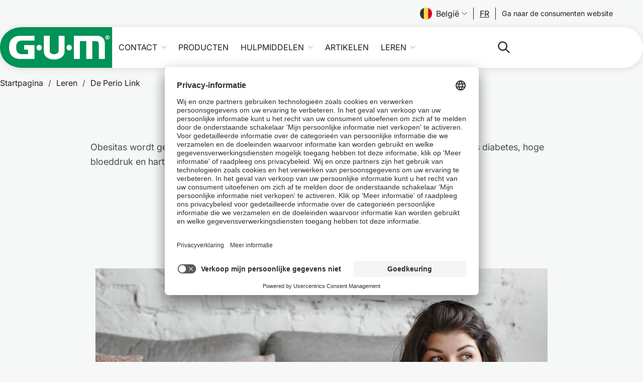

--- FILE ---
content_type: text/html;charset=utf-8
request_url: https://professional.sunstargum.com/be-nl/learning/de-perio-link/tandvleesontsteking-en-obesitas.html
body_size: 15235
content:

<!DOCTYPE html>
<html lang="nl-BE">
    <head>
        <title>Tandvleesontsteking en obesitas</title>
        
    <meta charset="UTF-8"/>
    <meta name="keywords" content="Verbinding van mond en lichaam,Obesitas"/>
    <meta name="description" content="Obesitas wordt gezien als een risicofactor voor verschillende chronische aandoeningen zoals diabetes, hypertensie en hart-en vaatziekten. Het wordt ook geassocieerd met parodontitis. "/>
    <meta name="template" content="page-content"/>
    <meta name="viewport" content="width=device-width, initial-scale=1"/>
    

    <meta name="content-page-ref" content="Jq1CYWgDwxXs66lqso8F1toJ-iBfZPez11iGPiAEUqc67i4ZL1KKJ0sBmyadU_Z-4e08FJmFeW30phWi3CLVr9TE8dSqK-y_Wf6_zlyVkVw"/>
<script defer="defer" type="text/javascript" src="/.rum/@adobe/helix-rum-js@%5E2/dist/rum-standalone.js"></script>
<link rel="preconnect" href="//sunstarsuissesa.tt.omtrdc.net"/>
    <link rel="preconnect" href="//privacy-proxy.usercentrics.eu"/>
    <link rel="preload" href="https://privacy-proxy.usercentrics.eu/latest/uc-block.bundle.js" as="script"/>
    

    
    
    

    <link rel="canonical" href="https://professional.sunstargum.com/be-nl/learning/de-perio-link/tandvleesontsteking-en-obesitas.html"/>
    

    
    
    

    

    
    
<link rel="apple-touch-icon-precomposed" sizes="57x57" href="/etc.clientlibs/gum/clientlibs/clientlib-site/resources/favicon/apple-touch-icon-57x57.png"/>
<link rel="apple-touch-icon-precomposed" sizes="114x114" href="/etc.clientlibs/gum/clientlibs/clientlib-site/resources/favicon/apple-touch-icon-114x114.png"/>
<link rel="apple-touch-icon-precomposed" sizes="72x72" href="/etc.clientlibs/gum/clientlibs/clientlib-site/resources/favicon/apple-touch-icon-72x72.png"/>
<link rel="apple-touch-icon-precomposed" sizes="144x144" href="/etc.clientlibs/gum/clientlibs/clientlib-site/resources/favicon/apple-touch-icon-144x144.png"/>
<link rel="apple-touch-icon-precomposed" sizes="60x60" href="/etc.clientlibs/gum/clientlibs/clientlib-site/resources/favicon/apple-touch-icon-60x60.png"/>
<link rel="apple-touch-icon-precomposed" sizes="120x120" href="/etc.clientlibs/gum/clientlibs/clientlib-site/resources/favicon/apple-touch-icon-120x120.png"/>
<link rel="apple-touch-icon-precomposed" sizes="76x76" href="/etc.clientlibs/gum/clientlibs/clientlib-site/resources/favicon/apple-touch-icon-76x76.png"/>
<link rel="apple-touch-icon-precomposed" sizes="152x152" href="/etc.clientlibs/gum/clientlibs/clientlib-site/resources/favicon/apple-touch-icon-152x152.png"/>
<link rel="icon" type="image/png" href="/etc.clientlibs/gum/clientlibs/clientlib-site/resources/favicon/favicon-196x196.png" sizes="196x196"/>
<link rel="icon" type="image/png" href="/etc.clientlibs/gum/clientlibs/clientlib-site/resources/favicon/favicon-96x96.png" sizes="96x96"/>
<link rel="icon" type="image/png" href="/etc.clientlibs/gum/clientlibs/clientlib-site/resources/favicon/favicon-32x32.png" sizes="32x32"/>
<link rel="icon" type="image/png" href="/etc.clientlibs/gum/clientlibs/clientlib-site/resources/favicon/favicon-16x16.png" sizes="16x16"/>
<link rel="icon" type="image/png" href="/etc.clientlibs/gum/clientlibs/clientlib-site/resources/favicon/favicon-128.png" sizes="128x128"/>
<meta name="application-name" content="Gum"/>
<meta name="msapplication-TileColor" content="#FFFFFF"/>
<meta name="msapplication-TileImage" content="/etc.clientlibs/gum/clientlibs/clientlib-site/resources/favicon/mstile-144x144.png"/>
<meta name="msapplication-square70x70logo" content="/etc.clientlibs/gum/clientlibs/clientlib-site/resources/favicon/mstile-70x70.png"/>
<meta name="msapplication-square150x150logo" content="/etc.clientlibs/gum/clientlibs/clientlib-site/resources/favicon/mstile-150x150.png"/>
<meta name="msapplication-wide310x150logo" content="/etc.clientlibs/gum/clientlibs/clientlib-site/resources/favicon/mstile-310x150.png"/>
<meta name="msapplication-square310x310logo" content="/etc.clientlibs/gum/clientlibs/clientlib-site/resources/favicon/mstile-310x310.png"/>

    
    <meta property="og:title" content="Tandvleesontsteking en obesitas"/>
    <meta property="og:url" content="https://professional.sunstargum.com/be-nl/learning/de-perio-link/tandvleesontsteking-en-obesitas.html"/>
    <meta property="og:image"/>
    <meta property="og:type" content="website"/>
    <meta property="og:description" content="Obesitas wordt gezien als een risicofactor voor verschillende chronische aandoeningen zoals diabetes, hypertensie en hart-en vaatziekten. Het wordt ook geassocieerd met parodontitis. "/>
    <meta property="og:image:width" content="1200"/>
    <meta property="og:image:height" content="630"/>

    


    
    

    


    



    
    

    
    
    

    

    


        <script type="text/javascript" src="//assets.adobedtm.com/467469cdd595/b1abdcb6d7b1/launch-ce1369fbe7a9.min.js"></script>


    
    
    
<link rel="stylesheet" href="/etc.clientlibs/gum/clientlibs/clientlib-site.lc-79470d39dc835fa19981d4370b3c24fe-lc.min.css" type="text/css">



    

    
    
        <meta name="store-config" content="{&#34;storeView&#34;:&#34;belgium_nl_be_pro&#34;,&#34;graphqlEndpoint&#34;:&#34;/api/graphql&#34;,&#34;graphqlMethod&#34;:&#34;GET&#34;,&#34;headers&#34;:{&#34;Store&#34;:&#34;belgium_nl_be_pro&#34;},&#34;locale&#34;:&#34;nl-BE&#34;,&#34;enableClientSidePriceLoading&#34;:false,&#34;storeRootUrl&#34;:&#34;/content/gum/sesa/pro/be/nl.html&#34;}">
    

    
    <meta data-privacy-proxy-server="https://privacy-proxy-server.eu"/>
    
    
        <script id="usercentrics-cmp" src="https://app.usercentrics.eu/browser-ui/latest/loader.js" data-settings-id="6FvKRPaLS" async></script>
        <script type="application/javascript" src="https://privacy-proxy.usercentrics.eu/latest/uc-block.bundle.js"></script>
        <script>
            uc.deactivateBlocking(['f6nkjdUL']); // Template ID for Adobe Experience Cloud
            uc.blockElements({
                'BJz7qNsdj-7': '.cmp-embed__youtube-poster'
            });
        </script>
    
    
    
<!-- be_ixf, sdk, gho-->
<meta name="be:sdk" content="java_sdk_1.6.13" />
<meta name="be:timer" content="22ms" />
<meta name="be:norm_url" content="https://professional.sunstargum.com/be-nl/learning/de-perio-link/tandvleesontsteking-en-obesitas.html" />
<meta name="be:capsule_url" content="https://ixfd1-api.bc0a.com/api/ixf/1.0.0/get_capsule/f00000000269845/0803489462" />
<meta name="be:api_dt" content="pny_2025; pnm_04; pnd_01; pnh_07; pnmh_52; pn_epoch:1743519132035" />
<meta name="be:mod_dt" content="pny_1969; pnm_12; pnd_31; pnh_16; pnmh_00; pn_epoch:0" />
<meta name="be:orig_url" content="https://professional.sunstargum.com/be-nl/learning/de-perio-link/tandvleesontsteking-en-obesitas.html" />
<meta name="be:messages" content="23668" /><script type='text/javascript'>
if (window.BEJSSDKObserver === undefined) {
  (function(BEJSSDKObserver, $, undefined) {
    var observer = void 0;
    var listeners = [];
    var readySet = [];
    var doc = window.document;
    var MutationObserver = window.MutationObserver || window.WebKitMutationObserver;

    function checkSelector(selector, fn, indexList) {
      var elements = doc.querySelectorAll(selector);
  /**
    issues on IE @see https://www.codesd.com/item/javascript-es6-not-a-function-error.html
    elements = Array.from(elements);

    */
    for (var i = 0, len = elements.length; i < len; i++) {
      /* -1 means all instances */
      if (indexList != -1 && !(i in indexList)) {
        continue;
      }
      var element = elements[i];
      for (var j = 0; j < readySet.length; j++) {
        if (readySet[j] == element.className || readySet[j] == element.id) {
          return;
        }
      }
      if (element.className) {
        readySet.push(element.className);
      }
      if (element.id) {
        readySet.push(element.id);
      }

      if (!element.ready || MutationObserver==null) {
        element.ready = true;
        fn.call(element, element);
      }
    }
  }

  function checkListeners() {
    listeners.forEach(function (listener) {
      return checkSelector(listener.selector, listener.fn, listener.indexList);
    });
  }

  function removeListener(selector, fn) {
    var i = listeners.length;
    while (i--) {
      var listener = listeners[i];
      if (listener.selector === selector && listener.fn === fn) {
        listeners.splice(i, 1);
        if (!listeners.length && observer) {
          observer.disconnect();
          observer = null;
        }
      }
    }
  }

/**
 * Fire event on first js selector
 * @param selector string to watch on
 * @param fn       callback function
 * @param index_list can be undefined which means only first one
 *                   or -1 which means all
 *                   or a list of allowable indexes
 */
 BEJSSDKObserver.jsElementReady = function(selector, fn, index_list) {
  if (index_list === undefined) {
    index_list = [];
    index_list.push(0);
  }

  if (MutationObserver != null) {
    if (!observer) {
      observer = new MutationObserver(checkListeners);
      observer.observe(doc.documentElement, {
        childList: true,
        subtree: true
      });
    }
    listeners.push({ selector: selector, fn: fn, indexList: index_list });
  } else {
    /* <= IE8 */
    if (!document.addEventListener) {
      /* log("<=IE8 attachEvent assignment"); */
      document.addEventListener = document.attachEvent;
    }
    document.addEventListener("DOMContentLoaded", function(event) {
      var elements = doc.querySelectorAll(selector);
      for (var i = 0, len = elements.length; i < len; i++) {
        /* -1 means all instances */
        if (index_list != -1 && !(i in index_list)) {
          continue;
        }
        var element = elements[i];
        element.ready = true;
        fn.call(element, element);
      }
    });
  }

  checkSelector(selector, fn, index_list);
  return function () {
    return removeListener(selector, fn);
  };
};
}(window.BEJSSDKObserver = window.BEJSSDKObserver || {}));
}
var jsElementReady = window.BEJSSDKObserver.jsElementReady;

if (window.BELinkBlockGenerator === undefined) {
  (function(BELinkBlockGenerator, $, undefined) {
    BELinkBlockGenerator.MAXIMUM_HEADLINE_LENGTH = 100;
    BELinkBlockGenerator.MAXIMUM_DESC_LENGTH = 200;

    BELinkBlockGenerator.IND_LINK_BLOCK_TYPE_URL_TYPE = 0;
    BELinkBlockGenerator.IND_LINK_BLOCK_TYPE_HEADLINE_TYPE = 1;
    BELinkBlockGenerator.IND_LINK_BLOCK_TYPE_DESCRIPTION_TYPE = 2;
    BELinkBlockGenerator.IND_LINK_BLOCK_TYPE_IMAGE_TYPE = 3;

    BELinkBlockGenerator.REPLACEMENT_STRATEGY_OVERWRITE = 0;
    BELinkBlockGenerator.REPLACEMENT_STRATEGY_POST_APPEND_ELEMENT = 1;
    BELinkBlockGenerator.REPLACEMENT_STRATEGY_PRE_APPEND_ELEMENT = 2;
    BELinkBlockGenerator.REPLACEMENT_STRATEGY_PRE_APPEND_PARENT = 3;

    BELinkBlockGenerator.setMaximumHeadlineLength = function(length) {
      BELinkBlockGenerator.MAXIMUM_HEADLINE_LENGTH = length;
    };

    BELinkBlockGenerator.setMaximumDescriptionLength = function(length) {
      BELinkBlockGenerator.MAXIMUM_DESC_LENGTH = length;
    };

    BELinkBlockGenerator.generateIndividualLinks = function(parentElement, linkStructure, link) {
      var link_level_element_tag = linkStructure[0];
      var link_level_element = document.createElement(link_level_element_tag);
      var link_attribute_dictionary = linkStructure[1];
      var allowable_elements = linkStructure[2];
      var children_link_structures = linkStructure[3];
      for (var link_attribute_key in link_attribute_dictionary) {
        link_level_element.setAttribute(link_attribute_key, link_attribute_dictionary[link_attribute_key]);
      }

      var added_something = false;
      if (allowable_elements.indexOf(BELinkBlockGenerator.IND_LINK_BLOCK_TYPE_URL_TYPE)>=0) {
        link_level_element.setAttribute('href', link.url);
        added_something = true;
      }
      if (allowable_elements.indexOf(BELinkBlockGenerator.IND_LINK_BLOCK_TYPE_HEADLINE_TYPE)>=0 && link.h1) {
        var headline_text = link.h1;
        if (headline_text.length > BELinkBlockGenerator.MAXIMUM_HEADLINE_LENGTH) {
          headline_text = headline_text.substring(0, BELinkBlockGenerator.MAXIMUM_HEADLINE_LENGTH) + '...';
        }
        var text_node = document.createTextNode(headline_text);
        link_level_element.appendChild(text_node);
        added_something = true;
      }
      if (allowable_elements.indexOf(BELinkBlockGenerator.IND_LINK_BLOCK_TYPE_DESCRIPTION_TYPE)>=0 && link.desc) {
        var desc_text = link.desc;
        if (desc_text.length > BELinkBlockGenerator.MAXIMUM_DESC_LENGTH) {
          desc_text = desc_text.substring(0, BELinkBlockGenerator.MAXIMUM_DESC_LENGTH) + '...';
        }
        var text_node = document.createTextNode(desc_text);
        link_level_element.appendChild(text_node);
        added_something = true;
      }
      if (allowable_elements.indexOf(BELinkBlockGenerator.IND_LINK_BLOCK_TYPE_IMAGE_TYPE)>=0 && link.image) {
        link_level_element.setAttribute('src', link.image);
        added_something = true;
      }
/**
    don't emit for empty links, desc, headline, image
    except for parent structures where allowable_length=0
    */
    if (!added_something && allowable_elements.length != 0) {

      return;
    }
    /* go depth first */
    for (var childrenIndex=0; childrenIndex<children_link_structures.length; childrenIndex++) {
      var childLinkStructure = children_link_structures[childrenIndex];
      BELinkBlockGenerator.generateIndividualLinks(link_level_element, childLinkStructure, link);
    }
    parentElement.appendChild(link_level_element);
  };

  BELinkBlockGenerator.insertLinkBlocks = function(targetElement, replacementStrategy, overallStructure, linkStructure, links,
                                                   titleStructure) {
    if (targetElement == null) {
      return;
    }

    if (replacementStrategy == BELinkBlockGenerator.REPLACEMENT_STRATEGY_OVERWRITE) {
      while (targetElement.firstChild) {
        targetElement.removeChild(targetElement.firstChild);
      }
    }

    var previousElement = targetElement;
    for (var i=0;i<overallStructure.length;i++) {
      var level_definition = overallStructure[i];
      var level_element_tag = level_definition[0];
      var level_element = document.createElement(level_element_tag);
      var attribute_dictionary = level_definition[1];
      for (var attribute_key in attribute_dictionary) {
        level_element.setAttribute(attribute_key, attribute_dictionary[attribute_key]);
      }

      /* need to place title structure */
      if (titleStructure && titleStructure[0] == i) {
        var title_element_tag = titleStructure[1];
        var title_element = document.createElement(title_element_tag);
        var title_attribute_dictionary = titleStructure[2];
        var title_text_content = titleStructure[3];
        for (var title_attribute_key in title_attribute_dictionary) {
          title_element.setAttribute(title_attribute_key, title_attribute_dictionary[title_attribute_key]);
        }

        var title_text_node = document.createTextNode(title_text_content);
        title_element.appendChild(title_text_node);


        level_element.appendChild(title_element);
      }

      /* last level place links */
      if (i == overallStructure.length-1) {
        for (var link_i=0; link_i < links.length; link_i++) {
          var link = links[link_i];
          for (var linkStructureIndex=0;linkStructureIndex < linkStructure.length; linkStructureIndex++) {
            BELinkBlockGenerator.generateIndividualLinks(level_element, linkStructure[linkStructureIndex], link)
          }
        }
      }

      /* first level child we need to check placement */
      if (previousElement == targetElement) {
        if (replacementStrategy == BELinkBlockGenerator.REPLACEMENT_STRATEGY_PRE_APPEND_ELEMENT) {
          /* 2 means insert right before */
          previousElement.insertBefore(level_element, targetElement.firstChild);
        } else if (replacementStrategy == BELinkBlockGenerator.REPLACEMENT_STRATEGY_PRE_APPEND_PARENT) {
          /* 3 means insert right before at parent level */
          var parentElement = previousElement.parentElement;
          parentElement.insertBefore(level_element, previousElement);
        } else {
          previousElement.appendChild(level_element);
        }
      } else {
        previousElement.appendChild(level_element);
      }
      previousElement = level_element;
    }
  };
}(window.BELinkBlockGenerator = window.BELinkBlockGenerator || {}))
};
</script>

<style>
.be-ix-link-block .be-related-link-container {
  text-align: center;
  margin-top: var(--spacing-10);
  padding-inline: var(--spacing-4);
  display: flex;
  flex-direction: column;
  gap: var(--spacing-4);
}

@media (min-width: 768px) {
  .be-ix-link-block .be-related-link-container {
    gap: var(--spacing-2);
  }
}

.be-ix-link-block .be-related-link-container .be-label {
  display: inline-block;
  font-size: var(--font-size-body-md);
  opacity: 0.9;
  font-weight: var(--font-weight-light);
}

@media (min-width: 768px) {
  .be-ix-link-block .be-related-link-container .be-label {
    font-size: var(--font-size-body-sm);
  }
}

.be-ix-link-block .be-related-link-container .be-list {
  list-style: none;
  padding: 0;
  display: flex;
  justify-content: center;
  flex-direction: column;
  max-width: 720px;
  margin: 0 auto;
  gap: var(--spacing-2);
}

.be-ix-link-block
  .be-related-link-container
  .be-list
  .be-list-item
  .be-related-link {
  color: var(--color-neutral-0);
  font-size: var(--font-size-body-sm);
  font-weight: 500;
  line-height: 1;
  text-transform: uppercase;
  transition: color 0.5sease;
}

@media (min-width: 768px) {
  .be-ix-link-block .be-related-link-container .be-list {
    gap: var(--spacing-1) var(--spacing-4);
    flex-direction: row;
    flex-wrap: wrap;
  }

  .be-ix-link-block
    .be-related-link-container
    .be-list
    .be-list-item
    .be-related-link {
    font-size: var(--font-size-body-xs);
  }
}
</style>

    


    </head>
    <body class="page basicpage page-professional" id="page-ead050da31" data-cmp-data-layer-enabled>
        <script>
            window.adobeDataLayer = window.adobeDataLayer || [];
            document.addEventListener('DOMContentLoaded', () => {
                const pageId = "page\u002Dead050da31";
                const pageData = JSON.parse("{\x22page\u002Dead050da31\x22:{\x22@type\x22:\x22gum\/components\/page\x22,\x22repo:modifyDate\x22:\x222025\u002D12\u002D09T13:20:55Z\x22,\x22dc:title\x22:\x22Tandvleesontsteking en obesitas\x22,\x22dc:description\x22:\x22Obesitas wordt gezien als een risicofactor voor verschillende chronische aandoeningen zoals diabetes, hypertensie en hart\u002Den vaatziekten. Het wordt ook geassocieerd met parodontitis. \x22,\x22xdm:template\x22:\x22\/conf\/gum\/settings\/wcm\/templates\/page\u002Dcontent\x22,\x22xdm:language\x22:\x22nl\u002DBE\x22,\x22xdm:tags\x22:[\x22Verbinding van mond en lichaam\x22,\x22Obesitas\x22],\x22repo:path\x22:\x22\/content\/gum\/sesa\/pro\/be\/nl\/learning\/perio\u002Dlink\/obesity.html\x22}}");
                if (document.body.dataset.category) {
                    pageData[pageId]['xdm:category'] = document.body.dataset.category;
                }
                pageData[pageId]['xdm:content'] = "";
                pageData[pageId]['xdm:flag'] = "ToFu";
                adobeDataLayer.push({
                    page: pageData,
                    event: 'cmp:show',
                    eventInfo: {
                        path: 'page.' + pageId
                    }
                });
            });
        </script>
        
        
            




            



            
<div class="root container responsivegrid">

    
    
    
    <div id="container-d134b3413e" class="cmp-container">
        
        <header class="experiencefragment">
<div id="experiencefragment-6cd91c0920" class="cmp-experiencefragment cmp-experiencefragment--header">


    
    
    
    <div id="container-ea4d806c42" class="cmp-container">
        
        <div class="header separator"><div class="cmp-header__preheader">
    <div class="languagenavigation"><nav data-cmp-data-layer="{&#34;languagenavigation-274a1d669b&#34;:{&#34;@type&#34;:&#34;core/wcm/components/languagenavigation/v1/languagenavigation&#34;,&#34;repo:modifyDate&#34;:&#34;2022-08-05T11:30:50Z&#34;}}" id="languagenavigation-274a1d669b" data-scope="sesa" class="cmp-languagenavigation">
    <button type="button" class="cmp-languagenavigation__trigger">
        <img class="cmp-languagenavigation__flag" height="24" width="24" src="/etc.clientlibs/gum/clientlibs/clientlib-site/resources/images/flags/be.svg" alt=""/>
        
        België
        <span class="cmp-languagenavigation__icon"></span>
    </button>

    <template>
        <div class="cmp-languagenavigation__lightbox">
            <div class="cmp-languagenavigation__lb-content">
                <button type="button" class="cmp-languagenavigation__lb-close">
                    <img width="16" height="16" src="/etc.clientlibs/gum/clientlibs/clientlib-site/resources/images/ico-close-dark.svg" alt="Close"/>
                </button>
                <div class="cmp-languagenavigation__lb-inner">
                    <div>
                        <p class="cmp-languagenavigation__lb-title">
                            Selecteer land en taal
                        </p>

                        <div>
                            
    <div data-cmp-is="accordion" class="cmp-accordion" id="languageSelector">
        

        

        

        <div class="cmp-accordion__item" data-cmp-hook-accordion="item" id="cmp-accordion__item-europe" data-type="sesa">
            <h3 class="cmp-accordion__header">
                <button id="cmp-accordion__item-europe-button" class="cmp-accordion__button" aria-controls="cmp-accordion__item-europe-panel" data-cmp-hook-accordion="button" aria-expanded="false">
                    <span class="cmp-accordion__title">Europa</span>
                    <span class="cmp-accordion__icon"></span>
                </button>
            </h3>
            <div data-cmp-hook-accordion="panel" id="cmp-accordion__item-europe-panel" class="cmp-accordion__panel cmp-accordion__panel--hidden" role="region" aria-labelledby="cmp-accordion__item-europe-button" aria-hidden="true">
                <ul class="cmp-languagenavigation__country-list">
                    
    <li class="cmp-languagenavigation__country-item">
        <div class="flag-icon flag-icon-be"></div>
        
        <div class="cmp-languagenavigation__country-name">
            België
        </div>
        <ul class="cmp-languagenavigation__lang-list">
            <li class="cmp-languagenavigation__lang-item">
                <a href="/be-fr/formation/le-lien-paro/obesite-et-maladies-parodontales.html" data-region-lang="Belgium / FR">FR</a>
            </li>
        
            <li class="cmp-languagenavigation__lang-item">
                <a href="/be-nl/learning/de-perio-link/tandvleesontsteking-en-obesitas.html" data-region-lang="Belgium / NL">NL</a>
            </li>
        </ul>
    </li>

                
                    
    <li class="cmp-languagenavigation__country-item">
        <div class="flag-icon flag-icon-dk"></div>
        
        <div class="cmp-languagenavigation__country-name">
            Denemarken
        </div>
        <ul class="cmp-languagenavigation__lang-list">
            <li class="cmp-languagenavigation__lang-item">
                <a href="/dk-da/" data-region-lang="Denmark / DA">DA</a>
            </li>
        </ul>
    </li>

                
                    
    <li class="cmp-languagenavigation__country-item">
        <div class="flag-icon flag-icon-fr"></div>
        
        <div class="cmp-languagenavigation__country-name">
            Frankrijk
        </div>
        <ul class="cmp-languagenavigation__lang-list">
            <li class="cmp-languagenavigation__lang-item">
                <a href="/fr-fr/" data-region-lang="France / FR">FR</a>
            </li>
        </ul>
    </li>

                
                    
    <li class="cmp-languagenavigation__country-item">
        <div class="flag-icon flag-icon-de"></div>
        <div class="flag-icon flag-icon-at"></div>
        <div class="cmp-languagenavigation__country-name">
            Duitsland | Oostenrijk
        </div>
        <ul class="cmp-languagenavigation__lang-list">
            <li class="cmp-languagenavigation__lang-item">
                <a href="/de-de/" data-region-lang="Germany / DE">DE</a>
            </li>
        </ul>
    </li>

                
                    
    <li class="cmp-languagenavigation__country-item">
        <div class="flag-icon flag-icon-int"></div>
        
        <div class="cmp-languagenavigation__country-name">
            Internationaal
        </div>
        <ul class="cmp-languagenavigation__lang-list">
            <li class="cmp-languagenavigation__lang-item">
                <a href="/en-en/" data-region-lang="International / EN">EN</a>
            </li>
        </ul>
    </li>

                
                    
    <li class="cmp-languagenavigation__country-item">
        <div class="flag-icon flag-icon-it"></div>
        
        <div class="cmp-languagenavigation__country-name">
            Italië
        </div>
        <ul class="cmp-languagenavigation__lang-list">
            <li class="cmp-languagenavigation__lang-item">
                <a href="/it-it/" data-region-lang="Italy / IT">IT</a>
            </li>
        </ul>
    </li>

                
                    
    <li class="cmp-languagenavigation__country-item">
        <div class="flag-icon flag-icon-nl"></div>
        
        <div class="cmp-languagenavigation__country-name">
            Nederland
        </div>
        <ul class="cmp-languagenavigation__lang-list">
            <li class="cmp-languagenavigation__lang-item">
                <a href="/nl-nl/learning/de-perio-link/tandvleesontsteking-en-obesitas.html" data-region-lang="Netherlands / NL">NL</a>
            </li>
        </ul>
    </li>

                
                    
    <li class="cmp-languagenavigation__country-item">
        <div class="flag-icon flag-icon-no"></div>
        
        <div class="cmp-languagenavigation__country-name">
            Noorwegen
        </div>
        <ul class="cmp-languagenavigation__lang-list">
            <li class="cmp-languagenavigation__lang-item">
                <a href="/no-nb/" data-region-lang="Norway / NO">NO</a>
            </li>
        </ul>
    </li>

                
                    
    <li class="cmp-languagenavigation__country-item">
        <div class="flag-icon flag-icon-pl"></div>
        
        <div class="cmp-languagenavigation__country-name">
            Polen
        </div>
        <ul class="cmp-languagenavigation__lang-list">
            <li class="cmp-languagenavigation__lang-item">
                <a href="/pl-pl/" data-region-lang="Poland / PL">PL</a>
            </li>
        </ul>
    </li>

                
                    
    <li class="cmp-languagenavigation__country-item">
        <div class="flag-icon flag-icon-es"></div>
        
        <div class="cmp-languagenavigation__country-name">
            Spanje
        </div>
        <ul class="cmp-languagenavigation__lang-list">
            <li class="cmp-languagenavigation__lang-item">
                <a href="/es-es/" data-region-lang="Spain / ES">ES</a>
            </li>
        </ul>
    </li>

                
                    
    <li class="cmp-languagenavigation__country-item">
        <div class="flag-icon flag-icon-se"></div>
        
        <div class="cmp-languagenavigation__country-name">
            Zweden
        </div>
        <ul class="cmp-languagenavigation__lang-list">
            <li class="cmp-languagenavigation__lang-item">
                <a href="/se-sv/" data-region-lang="Sweden / SV">SV</a>
            </li>
        </ul>
    </li>

                </ul>
            </div>
        </div>
    </div>

                        </div>
                    </div>
                </div>
            </div>
        </div>
    </template>
</nav>

    

</div>

    <div class="cmp-languageselector hidden">




    
    
    <div class="button button-language-picker">
<a id="button-e837eb9e14" class="cmp-button" aria-label="Follow us" data-cmp-clickable data-cmp-data-layer="{&#34;button-e837eb9e14&#34;:{&#34;@type&#34;:&#34;gum/components/commerce/button&#34;,&#34;repo:modifyDate&#34;:&#34;2022-08-11T16:09:18Z&#34;,&#34;dc:title&#34;:&#34;FR&#34;,&#34;xdm:linkURL&#34;:&#34;/be-fr/&#34;}}" target="_self" href="/be-fr/">
    
    

    <span class="cmp-button__text">FR</span>
    
</a></div>


</div>
    <div class="button button-language-picker button-preheader">
<a id="button-353601df1f" class="cmp-button" aria-label="Follow us" data-cmp-clickable data-cmp-data-layer="{&#34;button-353601df1f&#34;:{&#34;@type&#34;:&#34;gum/components/commerce/button&#34;,&#34;repo:modifyDate&#34;:&#34;2023-04-19T14:48:48Z&#34;,&#34;dc:title&#34;:&#34;Ga naar de consumenten website&#34;,&#34;xdm:linkURL&#34;:&#34;https://www.sunstargum.com/be-nl/&#34;}}" target="_blank" href="https://www.sunstargum.com/be-nl/">
    
    

    <span class="cmp-button__text">Ga naar de consumenten website</span>
    
</a></div>

</div>

<div class="cmp-header">
    <div class="cmp-header__top">
        <div class="image logo">
            <div class="cmp-image">
                
                <a href="/be-nl/" title="SUNSTAR GUM Startpagina">
                    <img class="cmp-image__image" height="40" width="110" alt="SUNSTAR GUM® - Helpt jou om de best mogelijke zorg te verlenen" src="/etc.clientlibs/gum/clientlibs/clientlib-site/resources/images/gum-logo.svg"/>
                </a>
            </div>
        </div>
        <div class="button mobile-view">
<button type="button" id="button-867c7ea799" class="cmp-button" aria-label="Follow us" data-cmp-clickable data-cmp-data-layer="{&#34;button-867c7ea799&#34;:{&#34;@type&#34;:&#34;gum/components/commerce/button&#34;,&#34;dc:title&#34;:&#34;Label&#34;}}">
    
    

    <span class="cmp-button__text">Label</span>
    
</button></div>

        <div class="embed mobile-view">

    


</div>

        <div class="custom-flag"></div>
        <div class="button button-mobile-menu">
            <button type="button" class="cmp-button js-mobile-menu-btn" aria-label="Open het hoofdmenu">
                <span class="cmp-button__text"></span>
            </button>
        </div>
    </div>
    <div class="cmp-header__main">
        <div class="navigationwithflyout navigation">
<nav id="navigationwithflyout-d33fcea9e6" class="cmp-navigation" itemscope itemtype="https://schema.org/SiteNavigationElement" data-cmp-data-layer="{&#34;navigationwithflyout-d33fcea9e6&#34;:{&#34;@type&#34;:&#34;gum/components/navigationwithflyout&#34;,&#34;repo:modifyDate&#34;:&#34;2022-08-11T08:25:56Z&#34;}}">
    <ul class="cmp-navigation__group">
        
    <li class="cmp-navigation__item cmp-navigation__item--level-0" data-cmp-data-layer="{&#34;navigationwithflyout-d33fcea9e6-item-d77025b307&#34;:{&#34;@type&#34;:&#34;gum/components/navigationwithflyout/item&#34;,&#34;repo:modifyDate&#34;:&#34;2024-04-11T19:32:38Z&#34;,&#34;dc:title&#34;:&#34;Contact&#34;,&#34;xdm:linkURL&#34;:&#34;/be-nl/neem-contact-met-ons-op.html&#34;}}" id="navigationwithflyout-d33fcea9e6-item-d77025b307">
        
    <a href="/be-nl/neem-contact-met-ons-op.html" data-cmp-clickable class="cmp-navigation__item-link cmp-navigation__item-link-flyout">Contact</a>

        
            <div class="cmp-navigation__group--wrap" hidden="true">
                <div class="cmp-navigation__group--wrap-inner">
                    
                    
                    <ul class="cmp-navigation__group cmp-navigation__group-top-nav">
                        <li>
                            
    <a href="/be-nl/neem-contact-met-ons-op.html" data-cmp-clickable class="cmp-navigation__item-link ">Contact</a>

                        </li>
                    </ul>
                    
    <ul class="cmp-navigation__group">
        
    <li class="cmp-navigation__item cmp-navigation__item--level-1" data-cmp-data-layer="{&#34;navigationwithflyout-d33fcea9e6-item-c608358588&#34;:{&#34;@type&#34;:&#34;gum/components/navigationwithflyout/item&#34;,&#34;repo:modifyDate&#34;:&#34;2024-04-11T19:33:32Z&#34;,&#34;dc:title&#34;:&#34;Vertegenwoordigers Benelux&#34;,&#34;xdm:linkURL&#34;:&#34;/be-nl/neem-contact-met-ons-op/contact-een-vertegenwoordiger.html&#34;}}" id="navigationwithflyout-d33fcea9e6-item-c608358588">
        
    <a href="/be-nl/neem-contact-met-ons-op/contact-een-vertegenwoordiger.html" data-cmp-clickable class="cmp-navigation__item-link ">Vertegenwoordigers Benelux</a>

        
        
    </li>

    
        
    <li class="cmp-navigation__item cmp-navigation__item--level-1" data-cmp-data-layer="{&#34;navigationwithflyout-d33fcea9e6-item-4ec1893267&#34;:{&#34;@type&#34;:&#34;gum/components/navigationwithflyout/item&#34;,&#34;repo:modifyDate&#34;:&#34;2024-04-11T19:39:40Z&#34;,&#34;dc:title&#34;:&#34;Veelgestelde vragen&#34;,&#34;xdm:linkURL&#34;:&#34;/be-nl/neem-contact-met-ons-op/veelgestelde-vragen.html&#34;}}" id="navigationwithflyout-d33fcea9e6-item-4ec1893267">
        
    <a href="/be-nl/neem-contact-met-ons-op/veelgestelde-vragen.html" data-cmp-clickable class="cmp-navigation__item-link ">Veelgestelde vragen</a>

        
        
    </li>

    
        
    <li class="cmp-navigation__item cmp-navigation__item--level-1" data-cmp-data-layer="{&#34;navigationwithflyout-d33fcea9e6-item-9c7781f9d7&#34;:{&#34;@type&#34;:&#34;gum/components/navigationwithflyout/item&#34;,&#34;repo:modifyDate&#34;:&#34;2024-04-24T15:59:18Z&#34;,&#34;dc:title&#34;:&#34;Het SUNSTAR GUM® verhaal&#34;,&#34;xdm:linkURL&#34;:&#34;/be-nl/neem-contact-met-ons-op/het-sunstar-gum-verhaal.html&#34;}}" id="navigationwithflyout-d33fcea9e6-item-9c7781f9d7">
        
    <a href="/be-nl/neem-contact-met-ons-op/het-sunstar-gum-verhaal.html" data-cmp-clickable class="cmp-navigation__item-link ">Het SUNSTAR GUM® verhaal</a>

        
        
    </li>

    </ul>

                    <button type="button" class="cmp-button cmp-button__flyout-close js-flyout-close" aria-label="Dropdownmenu sluiten"></button>
                </div>
            </div>
        
        
    </li>

    
        
    <li class="cmp-navigation__item cmp-navigation__item--level-0" data-cmp-data-layer="{&#34;navigationwithflyout-d33fcea9e6-item-69aa84b16d&#34;:{&#34;@type&#34;:&#34;gum/components/navigationwithflyout/item&#34;,&#34;repo:modifyDate&#34;:&#34;2023-07-06T07:42:26Z&#34;,&#34;dc:title&#34;:&#34;Producten&#34;,&#34;xdm:linkURL&#34;:&#34;/be-nl/producten.html&#34;}}" id="navigationwithflyout-d33fcea9e6-item-69aa84b16d">
        
    <a href="/be-nl/producten.html" data-cmp-clickable class="cmp-navigation__item-link cmp-navigation__item-link-flyout">Producten</a>

        
            <div class="cmp-navigation__group--wrap" hidden="true">
                <div class="cmp-navigation__group--wrap-inner">
                    
                    
                    <ul class="cmp-navigation__group cmp-navigation__group-top-nav">
                        <li>
                            
    <a href="/be-nl/producten.html" data-cmp-clickable class="cmp-navigation__item-link ">Producten</a>

                        </li>
                    </ul>
                    
                    <button type="button" class="cmp-button cmp-button__flyout-close js-flyout-close" aria-label="Dropdownmenu sluiten"></button>
                </div>
            </div>
        
        
    </li>

    
        
    <li class="cmp-navigation__item cmp-navigation__item--level-0" data-cmp-data-layer="{&#34;navigationwithflyout-d33fcea9e6-item-d68ebe1708&#34;:{&#34;@type&#34;:&#34;gum/components/navigationwithflyout/item&#34;,&#34;repo:modifyDate&#34;:&#34;2022-08-11T12:10:14Z&#34;,&#34;dc:title&#34;:&#34;Hulpmiddelen&#34;,&#34;xdm:linkURL&#34;:&#34;/be-nl/hulpmiddelen.html&#34;}}" id="navigationwithflyout-d33fcea9e6-item-d68ebe1708">
        
    <a href="/be-nl/hulpmiddelen.html" data-cmp-clickable class="cmp-navigation__item-link cmp-navigation__item-link-flyout">Hulpmiddelen</a>

        
            <div class="cmp-navigation__group--wrap" hidden="true">
                <div class="cmp-navigation__group--wrap-inner">
                    
                    
                    <ul class="cmp-navigation__group cmp-navigation__group-top-nav">
                        <li>
                            
    <a href="/be-nl/hulpmiddelen.html" data-cmp-clickable class="cmp-navigation__item-link ">Hulpmiddelen</a>

                        </li>
                    </ul>
                    
    <ul class="cmp-navigation__group">
        
    <li class="cmp-navigation__item cmp-navigation__item--level-1" data-cmp-data-layer="{&#34;navigationwithflyout-d33fcea9e6-item-0e0938fe67&#34;:{&#34;@type&#34;:&#34;gum/components/navigationwithflyout/item&#34;,&#34;repo:modifyDate&#34;:&#34;2022-08-11T12:10:14Z&#34;,&#34;dc:title&#34;:&#34;Product informatie&#34;,&#34;xdm:linkURL&#34;:&#34;/be-nl/hulpmiddelen/promotiemateriaal.html&#34;}}" id="navigationwithflyout-d33fcea9e6-item-0e0938fe67">
        
    <a href="/be-nl/hulpmiddelen/promotiemateriaal.html" data-cmp-clickable class="cmp-navigation__item-link ">Product informatie</a>

        
        
    </li>

    
        
    <li class="cmp-navigation__item cmp-navigation__item--level-1" data-cmp-data-layer="{&#34;navigationwithflyout-d33fcea9e6-item-f854a969ee&#34;:{&#34;@type&#34;:&#34;gum/components/navigationwithflyout/item&#34;,&#34;repo:modifyDate&#34;:&#34;2022-08-11T12:10:15Z&#34;,&#34;dc:title&#34;:&#34;Beeldbank&#34;,&#34;xdm:linkURL&#34;:&#34;/be-nl/hulpmiddelen/branding-assets.html&#34;}}" id="navigationwithflyout-d33fcea9e6-item-f854a969ee">
        
    <a href="/be-nl/hulpmiddelen/branding-assets.html" data-cmp-clickable class="cmp-navigation__item-link ">Beeldbank</a>

        
        
    </li>

    </ul>

                    <button type="button" class="cmp-button cmp-button__flyout-close js-flyout-close" aria-label="Dropdownmenu sluiten"></button>
                </div>
            </div>
        
        
    </li>

    
        
    <li class="cmp-navigation__item cmp-navigation__item--level-0" data-cmp-data-layer="{&#34;navigationwithflyout-d33fcea9e6-item-e645a99424&#34;:{&#34;@type&#34;:&#34;gum/components/navigationwithflyout/item&#34;,&#34;repo:modifyDate&#34;:&#34;2024-04-24T16:02:24Z&#34;,&#34;dc:title&#34;:&#34;Artikelen&#34;,&#34;xdm:linkURL&#34;:&#34;/be-nl/nieuws-en-evenementen.html&#34;}}" id="navigationwithflyout-d33fcea9e6-item-e645a99424">
        
    <a href="/be-nl/nieuws-en-evenementen.html" data-cmp-clickable class="cmp-navigation__item-link cmp-navigation__item-link-flyout">Artikelen</a>

        
            <div class="cmp-navigation__group--wrap" hidden="true">
                <div class="cmp-navigation__group--wrap-inner">
                    
                    
                    <ul class="cmp-navigation__group cmp-navigation__group-top-nav">
                        <li>
                            
    <a href="/be-nl/nieuws-en-evenementen.html" data-cmp-clickable class="cmp-navigation__item-link ">Artikelen</a>

                        </li>
                    </ul>
                    
                    <button type="button" class="cmp-button cmp-button__flyout-close js-flyout-close" aria-label="Dropdownmenu sluiten"></button>
                </div>
            </div>
        
        
    </li>

    
        
    <li class="cmp-navigation__item cmp-navigation__item--level-0 cmp-navigation__item--active" data-cmp-data-layer="{&#34;navigationwithflyout-d33fcea9e6-item-9527aded59&#34;:{&#34;@type&#34;:&#34;gum/components/navigationwithflyout/item&#34;,&#34;repo:modifyDate&#34;:&#34;2022-08-11T12:10:21Z&#34;,&#34;dc:title&#34;:&#34;Leren&#34;,&#34;xdm:linkURL&#34;:&#34;/be-nl/learning.html&#34;}}" id="navigationwithflyout-d33fcea9e6-item-9527aded59">
        
    <a href="/be-nl/learning.html" data-cmp-clickable class="cmp-navigation__item-link cmp-navigation__item-link-flyout">Leren</a>

        
            <div class="cmp-navigation__group--wrap" hidden="true">
                <div class="cmp-navigation__group--wrap-inner">
                    
                    
                    <ul class="cmp-navigation__group cmp-navigation__group-top-nav">
                        <li>
                            
    <a href="/be-nl/learning.html" data-cmp-clickable class="cmp-navigation__item-link ">Leren</a>

                        </li>
                    </ul>
                    
    <ul class="cmp-navigation__group">
        
    <li class="cmp-navigation__item cmp-navigation__item--level-1 cmp-navigation__item--active" data-cmp-data-layer="{&#34;navigationwithflyout-d33fcea9e6-item-d49113de05&#34;:{&#34;@type&#34;:&#34;gum/components/navigationwithflyout/item&#34;,&#34;repo:modifyDate&#34;:&#34;2024-12-23T09:36:11Z&#34;,&#34;dc:title&#34;:&#34;De Perio Link&#34;,&#34;xdm:linkURL&#34;:&#34;/be-nl/learning/de-perio-link.html&#34;}}" id="navigationwithflyout-d33fcea9e6-item-d49113de05">
        
    <a href="/be-nl/learning/de-perio-link.html" data-cmp-clickable class="cmp-navigation__item-link ">De Perio Link</a>

        
        
    </li>

    
        
    <li class="cmp-navigation__item cmp-navigation__item--level-1" data-cmp-data-layer="{&#34;navigationwithflyout-d33fcea9e6-item-43ebdd0355&#34;:{&#34;@type&#34;:&#34;gum/components/navigationwithflyout/item&#34;,&#34;repo:modifyDate&#34;:&#34;2024-12-23T10:00:11Z&#34;,&#34;dc:title&#34;:&#34;Wetenschappelijke literatuur&#34;,&#34;xdm:linkURL&#34;:&#34;/be-nl/learning/wetenschappelijk-literatuur.html&#34;}}" id="navigationwithflyout-d33fcea9e6-item-43ebdd0355">
        
    <a href="/be-nl/learning/wetenschappelijk-literatuur.html" data-cmp-clickable class="cmp-navigation__item-link ">Wetenschappelijke literatuur</a>

        
        
    </li>

    
        
    <li class="cmp-navigation__item cmp-navigation__item--level-1" data-cmp-data-layer="{&#34;navigationwithflyout-d33fcea9e6-item-607f888bc0&#34;:{&#34;@type&#34;:&#34;gum/components/navigationwithflyout/item&#34;,&#34;repo:modifyDate&#34;:&#34;2024-12-23T09:55:59Z&#34;,&#34;dc:title&#34;:&#34;Trainingsmaterialen voor dental care professionals&#34;,&#34;xdm:linkURL&#34;:&#34;/be-nl/learning/webinars-en-trainingen.html&#34;}}" id="navigationwithflyout-d33fcea9e6-item-607f888bc0">
        
    <a href="/be-nl/learning/webinars-en-trainingen.html" data-cmp-clickable class="cmp-navigation__item-link ">Trainingsmaterialen voor dental care professionals</a>

        
        
    </li>

    </ul>

                    <button type="button" class="cmp-button cmp-button__flyout-close js-flyout-close" aria-label="Dropdownmenu sluiten"></button>
                </div>
            </div>
        
        
    </li>

    
        
    <li class="cmp-navigation__item cmp-navigation__item--level-0" data-cmp-data-layer="{&#34;navigationwithflyout-d33fcea9e6-item-3db82bb637&#34;:{&#34;@type&#34;:&#34;gum/components/navigationwithflyout/item&#34;,&#34;repo:modifyDate&#34;:&#34;2022-08-11T12:10:22Z&#34;,&#34;dc:title&#34;:&#34;Over ons&#34;,&#34;xdm:linkURL&#34;:&#34;/be-nl/over-ons.html&#34;}}" id="navigationwithflyout-d33fcea9e6-item-3db82bb637">
        
    <a href="/be-nl/over-ons.html" data-cmp-clickable class="cmp-navigation__item-link cmp-navigation__item-link-flyout">Over ons</a>

        
            <div class="cmp-navigation__group--wrap" hidden="true">
                <div class="cmp-navigation__group--wrap-inner">
                    
                    
                    <ul class="cmp-navigation__group cmp-navigation__group-top-nav">
                        <li>
                            
    <a href="/be-nl/over-ons.html" data-cmp-clickable class="cmp-navigation__item-link ">Over ons</a>

                        </li>
                    </ul>
                    
                    <button type="button" class="cmp-button cmp-button__flyout-close js-flyout-close" aria-label="Dropdownmenu sluiten"></button>
                </div>
            </div>
        
        
    </li>

    </ul>
</nav>

    
</div>

        <div class="cmp-header__search-wrap">
            <div class="button button-header-search">
                <button type="button" class="cmp-button js-search-btn" aria-label="Zoeken">
                    <span class="cmp-button__text">Zoeken</span>
                </button>
            </div>
            <div class="cmp-header__search-content">
                <div class="cmp-header__search-inner">
                    <div class="search"><section class="cmp-search" role="search" data-cmp-min-length="3" data-cmp-results-size="10">
    <form class="cmp-search__form" data-cmp-hook-search="form" method="get" action="/content/gum/sesa/pro/be/nl/learning/perio-link/obesity.search.json/content/experience-fragments/gum/sesa/pro/be/nl/site/header/master/_jcr_content/root/header/search" autocomplete="off">
        <div class="cmp-search__field">
            <em class="cmp-search__icon" data-cmp-hook-search="icon"></em>
            <span class="cmp-search__loading-indicator" data-cmp-hook-search="loadingIndicator"></span>
            <input class="cmp-search__input" data-cmp-hook-search="input" type="text" aria-label="Waar ben je naar op zoek?" name="fulltext" placeholder="Zoeken" role="combobox" aria-autocomplete="list" aria-haspopup="true" aria-invalid="false" aria-expanded="false" aria-owns="cmp-search-results-0"/>
            <button class="cmp-search__clear" data-cmp-hook-search="clear" aria-label="Clear" aria-hidden="true">
                <em class="cmp-search__clear-icon"></em>
            </button>
        </div>
    </form>
    <div class="cmp-search__results" aria-label="Search results" data-cmp-hook-search="results" role="listbox" aria-multiselectable="false" id="cmp-search-results-0" aria-hidden="true" style="display: none"></div>

    <script data-cmp-hook-search="itemTemplate" type="x-template">
        <a class="cmp-search__item" data-cmp-hook-search="item" role="option" aria-selected="false">
            <span class="cmp-search__item-title" data-cmp-hook-search="itemTitle"></span>
        </a>
    </script>
</section>
</div>

                </div>
            </div>
        </div>
        <div class="button desktop-view">
<button type="button" id="button-867c7ea799" class="cmp-button" aria-label="Follow us" data-cmp-clickable data-cmp-data-layer="{&#34;button-867c7ea799&#34;:{&#34;@type&#34;:&#34;gum/components/commerce/button&#34;,&#34;dc:title&#34;:&#34;Label&#34;}}">
    
    

    <span class="cmp-button__text">Label</span>
    
</button></div>

        <div class="embed desktop-view">

    


</div>

    </div>
</div>
<div class="cmp-dictionary" style="display:none;" data-label-read-more="Verder lezen" data-label-read-less="Minder lezen"></div>

<script>
    const selector = window.innerWidth > 1024 ? '.mobile-view' : '.desktop-view';
    document.querySelectorAll(selector).forEach(el => el.remove());
</script>
</div>

        
    </div>

</div>

    
</header>
<main class="container responsivegrid">

    
    
    
    <div id="page-default-container-main" class="cmp-container">
        
        <div class="breadcrumb"><nav id="breadcrumb-d07cf511a4" class="cmp-breadcrumb" aria-label="Breadcrumb" data-cmp-data-layer="{&#34;breadcrumb-d07cf511a4&#34;:{&#34;@type&#34;:&#34;gum/components/breadcrumb&#34;,&#34;repo:modifyDate&#34;:&#34;2022-05-25T13:00:14Z&#34;}}">
    <ol class="cmp-breadcrumb__list" itemscope itemtype="https://schema.org/BreadcrumbList">
        <li class="cmp-breadcrumb__item" data-cmp-data-layer="{&#34;breadcrumb-d07cf511a4-item-ad46ab5759&#34;:{&#34;@type&#34;:&#34;gum/components/breadcrumb/item&#34;,&#34;repo:modifyDate&#34;:&#34;2022-06-14T11:20:07Z&#34;,&#34;dc:title&#34;:&#34;NL&#34;,&#34;xdm:linkURL&#34;:&#34;/be-nl/&#34;}}" itemprop="itemListElement" itemscope itemtype="https://schema.org/ListItem">
            <a href="/be-nl/" class="cmp-breadcrumb__item-link" itemprop="item" data-cmp-clickable>
                <span itemprop="name">Startpagina</span>
            </a>
            <meta itemprop="position" content="1"/>
        </li>
    
        <li class="cmp-breadcrumb__item" data-cmp-data-layer="{&#34;breadcrumb-d07cf511a4-item-9527aded59&#34;:{&#34;@type&#34;:&#34;gum/components/breadcrumb/item&#34;,&#34;repo:modifyDate&#34;:&#34;2022-08-11T12:10:21Z&#34;,&#34;dc:title&#34;:&#34;Leren&#34;,&#34;xdm:linkURL&#34;:&#34;/be-nl/learning.html&#34;}}" itemprop="itemListElement" itemscope itemtype="https://schema.org/ListItem">
            <a href="/be-nl/learning.html" class="cmp-breadcrumb__item-link" itemprop="item" data-cmp-clickable>
                <span itemprop="name">Leren</span>
            </a>
            <meta itemprop="position" content="2"/>
        </li>
    
        <li class="cmp-breadcrumb__item" data-cmp-data-layer="{&#34;breadcrumb-d07cf511a4-item-d49113de05&#34;:{&#34;@type&#34;:&#34;gum/components/breadcrumb/item&#34;,&#34;repo:modifyDate&#34;:&#34;2024-12-23T09:36:11Z&#34;,&#34;dc:title&#34;:&#34;De Perio Link&#34;,&#34;xdm:linkURL&#34;:&#34;/be-nl/learning/de-perio-link.html&#34;}}" itemprop="itemListElement" itemscope itemtype="https://schema.org/ListItem">
            <a href="/be-nl/learning/de-perio-link.html" class="cmp-breadcrumb__item-link" itemprop="item" data-cmp-clickable>
                <span itemprop="name">De Perio Link</span>
            </a>
            <meta itemprop="position" content="3"/>
        </li>
    </ol>
</nav>

    
</div>
<div class="container responsivegrid narrow center-content">

    
    <div id="container-a784cd6f4b" class="cmp-container" data-carousel-accessibility-label="Carousel item">
        


<div class="aem-Grid aem-Grid--12 aem-Grid--default--12 ">
    
    <div class="separator separator-small aem-GridColumn aem-GridColumn--default--12">
<div id="separator-4ed3972368" class="cmp-separator">
    <hr class="cmp-separator__horizontal-rule"/>
</div></div>
<div class="title aem-GridColumn aem-GridColumn--default--12">
<div data-cmp-data-layer="{&#34;title-0e56f32f2b&#34;:{&#34;@type&#34;:&#34;gum/components/title&#34;,&#34;repo:modifyDate&#34;:&#34;2024-12-23T09:29:25Z&#34;,&#34;dc:title&#34;:&#34;Tandvleesontsteking en obesitas&#34;}}" id="title-0e56f32f2b" class="cmp-title">
    <h1 class="cmp-title__text">Tandvleesontsteking en obesitas</h1>
</div>

    

</div>
<div class="text aem-GridColumn aem-GridColumn--default--12">
<div data-cmp-data-layer="{&#34;text-deaec582eb&#34;:{&#34;@type&#34;:&#34;gum/components/text&#34;,&#34;xdm:text&#34;:&#34;Obesitas wordt gezien als een risicofactor voor verschillende chronische aandoeningen zoals diabetes, hoge bloeddruk&amp;nbsp;en hart- en vaatziekten. Het wordt ook geassocieerd met parodontitis.&#34;}}" data-translation-show-phone-number="Toon telefoonnummer" data-translation-show-email-address="Toon mailadres" id="text-deaec582eb" class="cmp-text">
    Obesitas wordt gezien als een risicofactor voor verschillende chronische aandoeningen zoals diabetes, hoge bloeddruk en hart- en vaatziekten. Het wordt ook geassocieerd met parodontitis.
</div>

    

</div>
<div class="separator separator-medium aem-GridColumn aem-GridColumn--default--12">
<div id="separator-01da92c0bc" class="cmp-separator">
    <hr class="cmp-separator__horizontal-rule"/>
</div></div>
<div class="title aem-GridColumn aem-GridColumn--default--12">
<div data-cmp-data-layer="{&#34;title-78e7643bb4&#34;:{&#34;@type&#34;:&#34;gum/components/title&#34;,&#34;repo:modifyDate&#34;:&#34;2024-12-23T09:29:25Z&#34;,&#34;dc:title&#34;:&#34;\&#34;Men moet eten om te leven, niet leven om te eten.\&#34;&#34;}}" id="title-78e7643bb4" class="cmp-title">
    <h3 class="cmp-title__text">&#34;Men moet eten om te leven, niet leven om te eten.&#34;</h3>
</div>

    

</div>
<div class="text aem-GridColumn aem-GridColumn--default--12">
<div data-cmp-data-layer="{&#34;text-be7f9bd5a7&#34;:{&#34;@type&#34;:&#34;gum/components/text&#34;,&#34;repo:modifyDate&#34;:&#34;2024-12-23T09:29:25Z&#34;,&#34;xdm:text&#34;:&#34;&lt;p style=\&#34;text-align: center;\&#34;>Socrates&lt;/p>\r\n&#34;}}" data-translation-show-phone-number="Toon telefoonnummer" data-translation-show-email-address="Toon mailadres" id="text-be7f9bd5a7" class="cmp-text">
    <p style="	text-align: center;
">Socrates</p>

</div>

    

</div>
<div class="separator separator-small aem-GridColumn aem-GridColumn--default--12">
<div id="separator-78c1a70228" class="cmp-separator">
    <hr class="cmp-separator__horizontal-rule"/>
</div></div>
<div class="image aem-GridColumn aem-GridColumn--default--12">
<div data-cmp-is="image" data-cmp-src="/adobe/dynamicmedia/deliver/dm-aid--7b2dd4a8-4867-4be2-9d0b-e930cb4b2571/woman-smiling-plus-size-on-couch.jpg?preferwebp=true&amp;width={width}&amp;quality=85" data-cmp-widths="320,480,600,800,1024,1200,1600" data-cmp-filereference="/content/dam/global/lifestyle/woman/woman/Woman-smiling-plus-size-on-couch.jpeg" data-title="Cozy Home Portrait of a Smiling Woman in Casual Attire" id="image-ef48ec95e2" data-cmp-data-layer="{&#34;image-ef48ec95e2&#34;:{&#34;@type&#34;:&#34;core/wcm/components/image/v3/image&#34;,&#34;repo:modifyDate&#34;:&#34;2024-12-23T09:29:25Z&#34;,&#34;dc:title&#34;:&#34;Cozy Home Portrait of a Smiling Woman in Casual Attire&#34;,&#34;image&#34;:{&#34;repo:id&#34;:&#34;7b2dd4a8-4867-4be2-9d0b-e930cb4b2571&#34;,&#34;repo:modifyDate&#34;:&#34;2022-04-12T21:55:37Z&#34;,&#34;@type&#34;:&#34;image/jpeg&#34;,&#34;repo:path&#34;:&#34;/content/dam/global/lifestyle/woman/woman/Woman-smiling-plus-size-on-couch.jpeg&#34;,&#34;xdm:smartTags&#34;:{&#34;bed&#34;:0.6255145072937012,&#34;woman&#34;:0.834485650062561,&#34;beauty&#34;:0.6514599323272705,&#34;young&#34;:0.7148362398147583,&#34;caucasian&#34;:0.6809934377670288,&#34;happy&#34;:0.6478533744812012,&#34;couch&#34;:0.6223866939544678,&#34;laptop&#34;:0.6498197317123413,&#34;beautiful&#34;:0.7573481798171997,&#34;computer&#34;:0.6367286443710327,&#34;casual&#34;:0.6548027992248535,&#34;brunette&#34;:0.646203875541687,&#34;female&#34;:0.7004532814025879,&#34;sofa&#34;:0.6695682406425476,&#34;smiling&#34;:0.6472612619400024,&#34;attractive&#34;:0.6882126331329346,&#34;technology&#34;:0.6127570867538452,&#34;girl&#34;:0.7137472629547119,&#34;portrait&#34;:0.6124520897865295,&#34;people&#34;:0.6366812586784363,&#34;bedroom&#34;:0.612572193145752,&#34;home&#34;:0.7329118251800537,&#34;person&#34;:0.6125524640083313,&#34;adult&#34;:0.7179089188575745,&#34;sitting&#34;:0.6512673497200012}}}}" class="cmp-image" itemscope itemtype="https://schema.org/ImageObject">
    
        <img src="/adobe/dynamicmedia/deliver/dm-aid--7b2dd4a8-4867-4be2-9d0b-e930cb4b2571/woman-smiling-plus-size-on-couch.jpg?preferwebp=true&quality=85" srcset="/adobe/dynamicmedia/deliver/dm-aid--7b2dd4a8-4867-4be2-9d0b-e930cb4b2571/woman-smiling-plus-size-on-couch.jpg?preferwebp=true&amp;width=320&amp;quality=85 320w,/adobe/dynamicmedia/deliver/dm-aid--7b2dd4a8-4867-4be2-9d0b-e930cb4b2571/woman-smiling-plus-size-on-couch.jpg?preferwebp=true&amp;width=480&amp;quality=85 480w,/adobe/dynamicmedia/deliver/dm-aid--7b2dd4a8-4867-4be2-9d0b-e930cb4b2571/woman-smiling-plus-size-on-couch.jpg?preferwebp=true&amp;width=600&amp;quality=85 600w,/adobe/dynamicmedia/deliver/dm-aid--7b2dd4a8-4867-4be2-9d0b-e930cb4b2571/woman-smiling-plus-size-on-couch.jpg?preferwebp=true&amp;width=800&amp;quality=85 800w,/adobe/dynamicmedia/deliver/dm-aid--7b2dd4a8-4867-4be2-9d0b-e930cb4b2571/woman-smiling-plus-size-on-couch.jpg?preferwebp=true&amp;width=1024&amp;quality=85 1024w,/adobe/dynamicmedia/deliver/dm-aid--7b2dd4a8-4867-4be2-9d0b-e930cb4b2571/woman-smiling-plus-size-on-couch.jpg?preferwebp=true&amp;width=1200&amp;quality=85 1200w,/adobe/dynamicmedia/deliver/dm-aid--7b2dd4a8-4867-4be2-9d0b-e930cb4b2571/woman-smiling-plus-size-on-couch.jpg?preferwebp=true&amp;width=1600&amp;quality=85 1600w" loading="eager" fetchpriority="high" width="4064" height="2709" sizes="(max-width: 1024px) 50vw,  90vw" class="cmp-image__image" itemprop="contentUrl" data-cmp-hook-image="image" alt/>
    
    
    <meta itemprop="caption" content="Cozy Home Portrait of a Smiling Woman in Casual Attire"/>
</div>

    

</div>
<div class="separator separator-small aem-GridColumn aem-GridColumn--default--12">
<div id="separator-5d8aef77e2" class="cmp-separator">
    <hr class="cmp-separator__horizontal-rule"/>
</div></div>
<div class="text aem-GridColumn aem-GridColumn--default--12">
<div data-cmp-data-layer="{&#34;text-dd44a3553a&#34;:{&#34;@type&#34;:&#34;gum/components/text&#34;,&#34;repo:modifyDate&#34;:&#34;2024-12-23T09:29:25Z&#34;,&#34;xdm:text&#34;:&#34;&lt;p>Naast&amp;nbsp;de associatie&amp;nbsp;met hart- en vaatziekten en diabetes, &lt;a title=\&#34;obesity and periodontal disease\&#34; href=\&#34;https://www.scribd.com/doc/315645797/the-three-way-street\&#34; target=\&#34;_blank\&#34;>wordt ook obesitas geassocieerd met parodontitis&lt;/a>.&lt;/p>\r\n&lt;p>Obesitas wordt gedefinieerd als abnormale of overmatige afzetting van vet in het adipeus weefsel.&amp;nbsp;Studies hebben aangetoond dat obesitas infecties zoals parodontitis kan intensiveren.&lt;/p>\r\n&lt;p>&lt;span style=\&#34;letter-spacing: 0.02em;\&#34;>Ten eerste produceren overvloedige vetcellen bepaalde hoeveelheden&amp;nbsp;cytokines die leiden tot een systemische inflammatoire respons&amp;nbsp;als wel tot&amp;nbsp;insulineresistentie.&amp;nbsp;Als gevolg daarvan wordt de mondholte, die&amp;nbsp;dicht bevolkt is met bacteriën, vatbaar voor gingivitis. Deze worden geïntensiveerd&amp;nbsp;wanneer de geïnfecteerde weefsels hun eigen cytokines produceren.&lt;/span>&lt;/p>\r\n&lt;h2>Wetenschappelijk bewijs&lt;/h2>\r\n&lt;ul style=\&#34;list-style-position: inside;\&#34;>\r\n&lt;li>&lt;span style=\&#34;letter-spacing: 0.02em;\&#34;>Als gevolg van een toename van de oxidatieve stress die&amp;nbsp;een ontstekingsreactie veroorzaakt, welke kan leiden tot parodontitis en &lt;a href=\&#34;https://onlinelibrary.wiley.com/doi/abs/10.1111/j.1467-789X.2008.00555.x\&#34; target=\&#34;_blank\&#34;>verstrekkende gevolgen kan hebben&amp;nbsp;op de algehele gezondheid&lt;/a>&amp;nbsp;bij mensen met obesitas&amp;nbsp;&lt;/span>&lt;/li>\r\n&lt;li>&lt;a title=\&#34;youth and periodontal disease and obesity\&#34; href=\&#34;https://www.ncbi.nlm.nih.gov/pubmed/12816292\&#34; target=\&#34;_blank\&#34; rel=\&#34;noopener noreferrer\&#34;>Met name jongeren&lt;/a> lopen risico op obesitas en parodontitis. Regelmatig advies over gezonde voeding en&amp;nbsp;voldoende lichaamsbeweging kan helpen de progressie van parodontitis te verhinderen of te stoppen&lt;/li>\r\n&lt;li>Het&amp;nbsp;&lt;a title=\&#34;decreased risk of obesity\&#34; href=\&#34;https://www.ncbi.nlm.nih.gov/pmc/articles/PMC5584677/\&#34; target=\&#34;_blank\&#34; rel=\&#34;noopener noreferrer\&#34;>behoud van een normaal lichaamsgewicht&lt;/a>&amp;nbsp;is belangrijk voor het welzijn. Obesitas is een risicofactor voor hoge bloeddruk, diabetes type 2, coronaire hartziekte (CAD), beroerte, ziekte van de galblaas, artrose, slaapapneu, ademhalingsproblemen en sommige soorten kanker (met inbegrip van baarmoederslijmvlies, borst, prostaat, pancreas, nier en darm)&lt;/li>\r\n&lt;li>Obesitas is ook gerelateerd aan &lt;a title=\&#34;oral health and obesity\&#34; href=\&#34;https://www.ncbi.nlm.nih.gov/pmc/articles/PMC5584677/\&#34; target=\&#34;_blank\&#34; rel=\&#34;noopener noreferrer\&#34;>mondgezondheid problemen&lt;/a>&amp;nbsp;zoals droge mond, cariës en parodontitis&lt;/li>\r\n&lt;li>Een gezond dieet is cruciaal voor de preventie en vermindering van obesitas&lt;/li>\r\n&lt;li>Studies hebben bewezen dat een gebrek aan lichaamsbeweging een belangrijke determinant is van obesitas&lt;/li>\r\n&lt;li>De&amp;nbsp;mate van parodontitis bij&amp;nbsp;patiënten met morbide obesitas wordt geassocieerd met de toename van &lt;a title=\&#34;orosomuciod levels and obesity\&#34; href=\&#34;https://www.ncbi.nlm.nih.gov/pmc/articles/PMC3602453/\&#34; target=\&#34;_blank\&#34; rel=\&#34;noopener noreferrer\&#34;>orosomucoïde niveaus&lt;/a>&lt;/li>\r\n&lt;/ul>\r\n&#34;}}" data-translation-show-phone-number="Toon telefoonnummer" data-translation-show-email-address="Toon mailadres" id="text-dd44a3553a" class="cmp-text">
    <p>Naast de associatie met hart- en vaatziekten en diabetes, <a title="obesity and periodontal disease" href="https://www.scribd.com/doc/315645797/the-three-way-street" target="_blank" rel="noopener noreferrer">wordt ook obesitas geassocieerd met parodontitis</a>.</p>
<p>Obesitas wordt gedefinieerd als abnormale of overmatige afzetting van vet in het adipeus weefsel. Studies hebben aangetoond dat obesitas infecties zoals parodontitis kan intensiveren.</p>
<p><span style="	letter-spacing: 0.02em;
">Ten eerste produceren overvloedige vetcellen bepaalde hoeveelheden cytokines die leiden tot een systemische inflammatoire respons als wel tot insulineresistentie. Als gevolg daarvan wordt de mondholte, die dicht bevolkt is met bacteriën, vatbaar voor gingivitis. Deze worden geïntensiveerd wanneer de geïnfecteerde weefsels hun eigen cytokines produceren.</span></p>
<h2>Wetenschappelijk bewijs</h2>
<ul style="	list-style-position: inside;
"><li><span style="	letter-spacing: 0.02em;
">Als gevolg van een toename van de oxidatieve stress die een ontstekingsreactie veroorzaakt, welke kan leiden tot parodontitis en <a href="https://onlinelibrary.wiley.com/doi/abs/10.1111/j.1467-789X.2008.00555.x" target="_blank" rel="noopener noreferrer">verstrekkende gevolgen kan hebben op de algehele gezondheid</a> bij mensen met obesitas </span></li><li><a title="youth and periodontal disease and obesity" href="https://www.ncbi.nlm.nih.gov/pubmed/12816292" target="_blank" rel="noopener noreferrer">Met name jongeren</a> lopen risico op obesitas en parodontitis. Regelmatig advies over gezonde voeding en voldoende lichaamsbeweging kan helpen de progressie van parodontitis te verhinderen of te stoppen</li><li>Het <a title="decreased risk of obesity" href="https://www.ncbi.nlm.nih.gov/pmc/articles/PMC5584677/" target="_blank" rel="noopener noreferrer">behoud van een normaal lichaamsgewicht</a> is belangrijk voor het welzijn. Obesitas is een risicofactor voor hoge bloeddruk, diabetes type 2, coronaire hartziekte (CAD), beroerte, ziekte van de galblaas, artrose, slaapapneu, ademhalingsproblemen en sommige soorten kanker (met inbegrip van baarmoederslijmvlies, borst, prostaat, pancreas, nier en darm)</li><li>Obesitas is ook gerelateerd aan <a title="oral health and obesity" href="https://www.ncbi.nlm.nih.gov/pmc/articles/PMC5584677/" target="_blank" rel="noopener noreferrer">mondgezondheid problemen</a> zoals droge mond, cariës en parodontitis</li><li>Een gezond dieet is cruciaal voor de preventie en vermindering van obesitas</li><li>Studies hebben bewezen dat een gebrek aan lichaamsbeweging een belangrijke determinant is van obesitas</li><li>De mate van parodontitis bij patiënten met morbide obesitas wordt geassocieerd met de toename van <a title="orosomuciod levels and obesity" href="https://www.ncbi.nlm.nih.gov/pmc/articles/PMC3602453/" target="_blank" rel="noopener noreferrer">orosomucoïde niveaus</a></li></ul>

</div>

    

</div>
<div class="separator separator-small aem-GridColumn aem-GridColumn--default--12">
<div id="separator-4e36052fbe" class="cmp-separator">
    <hr class="cmp-separator__horizontal-rule"/>
</div></div>
<div class="title aem-GridColumn aem-GridColumn--default--12">
<div data-cmp-data-layer="{&#34;title-63be8f9845&#34;:{&#34;@type&#34;:&#34;gum/components/title&#34;,&#34;dc:title&#34;:&#34;Wat kunnen tandheelkundig specialisten doen?&#34;}}" id="title-63be8f9845" class="cmp-title">
    <h2 class="cmp-title__text">Wat kunnen tandheelkundig specialisten doen?</h2>
</div>

    

</div>
<div class="separator separator-small aem-GridColumn aem-GridColumn--default--12">
<div id="separator-49a709749e" class="cmp-separator">
    <hr class="cmp-separator__horizontal-rule"/>
</div></div>
<div class="accordion panelcontainer aem-GridColumn aem-GridColumn--default--12">
<div id="accordion-6be9ace31e" class="cmp-accordion" data-cmp-is="accordion" data-cmp-data-layer="{&#34;accordion-6be9ace31e&#34;:{&#34;shownItems&#34;:[],&#34;@type&#34;:&#34;gum/components/accordion&#34;}}" data-placeholder-text="false">
    <div class="cmp-accordion__item" data-cmp-hook-accordion="item" data-cmp-data-layer="{&#34;accordion-6be9ace31e-item-cde283c8b8&#34;:{&#34;@type&#34;:&#34;gum/components/accordion/item&#34;,&#34;dc:title&#34;:&#34;Preventie &#34;}}" id="accordion-6be9ace31e-item-cde283c8b8">
        <h3 class="cmp-accordion__header">
            <button id="accordion-6be9ace31e-item-cde283c8b8-button" class="cmp-accordion__button" type="button" aria-controls="accordion-6be9ace31e-item-cde283c8b8-panel" data-cmp-hook-accordion="button">
                <span class="cmp-accordion__title">Preventie </span>
                <span class="cmp-accordion__icon"></span>
            </button>
        </h3>
        <div data-cmp-hook-accordion="panel" id="accordion-6be9ace31e-item-cde283c8b8-panel" class="cmp-accordion__panel cmp-accordion__panel--hidden" role="region" aria-labelledby="accordion-6be9ace31e-item-cde283c8b8-button"><div class="container responsivegrid">

    
    <div id="container-cde283c8b8" class="cmp-container" data-carousel-accessibility-label="Carousel item">
        


<div class="aem-Grid aem-Grid--12 aem-Grid--default--12 ">
    
    <div class="text aem-GridColumn aem-GridColumn--default--12">
<div data-cmp-data-layer="{&#34;text-4ceb7a661f&#34;:{&#34;@type&#34;:&#34;gum/components/text&#34;,&#34;xdm:text&#34;:&#34;Advies over goede eetgewoonten die bijdragen tot het behoud van zowel een goede mondgezondheid als wel algehele gezondheid zou&amp;nbsp;onderdeel moeten uitmaken van de routinematig preventieve zorg voor alle patiënten.&lt;br>\r\n&#34;}}" data-translation-show-phone-number="Toon telefoonnummer" data-translation-show-email-address="Toon mailadres" id="text-4ceb7a661f" class="cmp-text">
    Advies over goede eetgewoonten die bijdragen tot het behoud van zowel een goede mondgezondheid als wel algehele gezondheid zou onderdeel moeten uitmaken van de routinematig preventieve zorg voor alle patiënten.<br />

</div>

    

</div>

    
</div>

    </div>

    
</div>
</div>
    </div>
<div class="cmp-accordion__item" data-cmp-hook-accordion="item" data-cmp-data-layer="{&#34;accordion-6be9ace31e-item-45243bb092&#34;:{&#34;@type&#34;:&#34;gum/components/accordion/item&#34;,&#34;dc:title&#34;:&#34;Behandeling&#34;}}" id="accordion-6be9ace31e-item-45243bb092">
        <h3 class="cmp-accordion__header">
            <button id="accordion-6be9ace31e-item-45243bb092-button" class="cmp-accordion__button" type="button" aria-controls="accordion-6be9ace31e-item-45243bb092-panel" data-cmp-hook-accordion="button">
                <span class="cmp-accordion__title">Behandeling</span>
                <span class="cmp-accordion__icon"></span>
            </button>
        </h3>
        <div data-cmp-hook-accordion="panel" id="accordion-6be9ace31e-item-45243bb092-panel" class="cmp-accordion__panel cmp-accordion__panel--hidden" role="region" aria-labelledby="accordion-6be9ace31e-item-45243bb092-button"><div class="container responsivegrid">

    
    <div id="container-45243bb092" class="cmp-container" data-carousel-accessibility-label="Carousel item">
        


<div class="aem-Grid aem-Grid--12 aem-Grid--default--12 ">
    
    <div class="text aem-GridColumn aem-GridColumn--default--12">
<div data-cmp-data-layer="{&#34;text-0f72aacc25&#34;:{&#34;@type&#34;:&#34;gum/components/text&#34;,&#34;xdm:text&#34;:&#34;&lt;ul style=\&#34;list-style-position: inside;\&#34;>\r\n&lt;li>Patiënten met obesitas die een parodontale behandeling&amp;nbsp;ondergaan zullen worden gestimuleerd&amp;nbsp;om een voedingsdagboek&amp;nbsp;bij te houden&lt;/li>\r\n&lt;li>Patiënten met obesitas moeten worden beschouwd als personen die een hoog risico lopen op parodontitis&amp;nbsp;&lt;/li>\r\n&lt;/ul>\r\n&#34;}}" data-translation-show-phone-number="Toon telefoonnummer" data-translation-show-email-address="Toon mailadres" id="text-0f72aacc25" class="cmp-text">
    <ul style="	list-style-position: inside;
"><li>Patiënten met obesitas die een parodontale behandeling ondergaan zullen worden gestimuleerd om een voedingsdagboek bij te houden</li><li>Patiënten met obesitas moeten worden beschouwd als personen die een hoog risico lopen op parodontitis </li></ul>

</div>

    

</div>

    
</div>

    </div>

    
</div>
</div>
    </div>
<div class="cmp-accordion__item" data-cmp-hook-accordion="item" data-cmp-data-layer="{&#34;accordion-6be9ace31e-item-e67b1482d9&#34;:{&#34;@type&#34;:&#34;gum/components/accordion/item&#34;,&#34;dc:title&#34;:&#34;Communicatie&#34;}}" id="accordion-6be9ace31e-item-e67b1482d9">
        <h3 class="cmp-accordion__header">
            <button id="accordion-6be9ace31e-item-e67b1482d9-button" class="cmp-accordion__button" type="button" aria-controls="accordion-6be9ace31e-item-e67b1482d9-panel" data-cmp-hook-accordion="button">
                <span class="cmp-accordion__title">Communicatie</span>
                <span class="cmp-accordion__icon"></span>
            </button>
        </h3>
        <div data-cmp-hook-accordion="panel" id="accordion-6be9ace31e-item-e67b1482d9-panel" class="cmp-accordion__panel cmp-accordion__panel--hidden" role="region" aria-labelledby="accordion-6be9ace31e-item-e67b1482d9-button"><div class="container responsivegrid">

    
    <div id="container-e67b1482d9" class="cmp-container" data-carousel-accessibility-label="Carousel item">
        


<div class="aem-Grid aem-Grid--12 aem-Grid--default--12 ">
    
    <div class="text aem-GridColumn aem-GridColumn--default--12">
<div data-cmp-data-layer="{&#34;text-47359062cd&#34;:{&#34;@type&#34;:&#34;gum/components/text&#34;,&#34;xdm:text&#34;:&#34;&lt;ul style=\&#34;list-style-position: inside;\&#34;>\r\n&lt;li>Daar&amp;nbsp;parodontitis een ontstekingsziekte is, is het van belang om voedingsmiddelen in het dieet op te nemen, waarvan&amp;nbsp;bekend is dat zij een ontstekingremmende werking hebben&lt;br>\r\n&lt;/li>\r\n&lt;/ul>\r\n&#34;}}" data-translation-show-phone-number="Toon telefoonnummer" data-translation-show-email-address="Toon mailadres" id="text-47359062cd" class="cmp-text">
    <ul style="	list-style-position: inside;
"><li>Daar parodontitis een ontstekingsziekte is, is het van belang om voedingsmiddelen in het dieet op te nemen, waarvan bekend is dat zij een ontstekingremmende werking hebben<br />
</li></ul>

</div>

    

</div>

    
</div>

    </div>

    
</div>
</div>
    </div>

    
</div>
</div>

    
</div>

    </div>

    
</div>
<div class="stickynewsletter separator"><div id="stickynewsletter-5d9c51e800" class="cmp-sticky-newsletter false">
    <div class="cmp-sticky-newsletter__content">
        <div class="cmp-sticky-newsletter__label"><p>Schrijf je in voor <b>GUM® Oral Health Hub</b> - dé tweemaandelijkse nieuwsbrief voor oral care professionals</p>
</div>
        <div class="cmp-sticky-newsletter__button button">
            <a href="https://page.sunstargum.com/LPBXB2BNLNEWS.html" target="_blank" rel="noopener noreferrer" class="cmp-button">
                <span class="cmp-sticky-newsletter__text">INSCHRIJVEN</span>
            </a>
        </div>
    </div>
    <button class="cmp-sticky-newsletter__close" type="button" aria-label="Verplaats nieuwsbriefbanner naar de voettekst.">
        <svg width="24" height="24" viewBox="0 0 24 24" fill="none" xmlns="http://www.w3.org/2000/svg">
            <path d="M18 6L6 18" stroke="#0C0D0D" stroke-width="2" stroke-linecap="square" stroke-linejoin="round"/>
            <path d="M6 6L18 18" stroke="#0C0D0D" stroke-width="2" stroke-linecap="square" stroke-linejoin="round"/>
        </svg>    
    </button>
</div>

    

</div>

        
    </div>

</main>
<footer class="experiencefragment">
<div id="experiencefragment-c7895ab07f" class="cmp-experiencefragment cmp-experiencefragment--footer">


    
    <div id="xfFooter" class="cmp-container" data-carousel-accessibility-label="Carousel item">
        


<div class="aem-Grid aem-Grid--12 aem-Grid--default--12 ">
    
    <div class="footer separator aem-GridColumn aem-GridColumn--default--12"><div class="cmp-container">
    <div class="aem-Grid aem-Grid--12 aem-Grid--default--12 ">
        <div class="button button-language-picker">
            <button type="button" class="cmp-button" id="footerLanguageNavTrigger">
                <span class="cmp-button__text">Selecteer een ander land</span>
            </button>
        </div>
        <div class="container responsivegrid aem-GridColumn aem-GridColumn--default--12">
            <div id="footerWrapper" class="cmp-container">
                <div class="container responsivegrid">
                    <div id="containerLogo" class="cmp-container">
                        <div class="aem-Grid aem-Grid--12 aem-Grid--tablet--12 aem-Grid--default--12 aem-Grid--phone--12 ">
                            <div class="image aem-GridColumn--tablet--12 aem-GridColumn--offset--tablet--0 aem-GridColumn--phone--none aem-GridColumn--phone--12 aem-GridColumn--tablet--none aem-GridColumn aem-GridColumn--default--12 aem-GridColumn--offset--phone--0">
                                <div class="cmp-image">
                                    
                                    <a href="https://www.sunstar.com" title="SUNSTAR Group Startpagina" aria-label="SUNSTAR Group Startpagina" target="_blank">
                                        <img loading="lazy" class="cmp-image__image" alt="SUNSTAR Group - wetenschappelijk onderbouwde innovaties in de gezondheidszorg, schoonheidsindustrie, mobiliteit en leefomgevingen" src="/etc.clientlibs/gum/clientlibs/clientlib-site/resources/images/sunstar-logo.png"/>
                                    </a>
                                </div>
                            </div>
                            <div class="text aem-GridColumn--tablet--12 aem-GridColumn--phone--none aem-GridColumn--phone--12 aem-GridColumn aem-GridColumn--default--12 aem-GridColumn--offset--phone--0">
                                <div class="cmp-text">
                                    <p>GUM® is a registered trademark of SUNSTAR Suisse S.A.</p>
                                </div>
                            </div>
                        </div>
                    </div>
                </div>
                <div class="navigation" id="blockLinks1">
                    
<nav id="navigation-88ef4b4b30" class="cmp-navigation" itemscope itemtype="https://schema.org/SiteNavigationElement" data-cmp-data-layer="{&#34;navigation-88ef4b4b30&#34;:{&#34;@type&#34;:&#34;gum/components/navigation&#34;,&#34;repo:modifyDate&#34;:&#34;2022-08-11T08:10:21Z&#34;}}">
    <ul class="cmp-navigation__group">
        
    <li class="cmp-navigation__item cmp-navigation__item--level-0" data-cmp-data-layer="{&#34;navigation-88ef4b4b30-item-d77025b307&#34;:{&#34;@type&#34;:&#34;gum/components/navigation/item&#34;,&#34;repo:modifyDate&#34;:&#34;2024-04-11T19:32:38Z&#34;,&#34;dc:title&#34;:&#34;Contact&#34;,&#34;xdm:linkURL&#34;:&#34;/be-nl/neem-contact-met-ons-op.html&#34;}}">
        
    <a href="/be-nl/neem-contact-met-ons-op.html" data-cmp-clickable class="cmp-navigation__item-link">Contact</a>

        
    </li>

    
        
    <li class="cmp-navigation__item cmp-navigation__item--level-0" data-cmp-data-layer="{&#34;navigation-88ef4b4b30-item-69aa84b16d&#34;:{&#34;@type&#34;:&#34;gum/components/navigation/item&#34;,&#34;repo:modifyDate&#34;:&#34;2023-07-06T07:42:26Z&#34;,&#34;dc:title&#34;:&#34;Producten&#34;,&#34;xdm:linkURL&#34;:&#34;/be-nl/producten.html&#34;}}">
        
    <a href="/be-nl/producten.html" data-cmp-clickable class="cmp-navigation__item-link">Producten</a>

        
    </li>

    
        
    <li class="cmp-navigation__item cmp-navigation__item--level-0" data-cmp-data-layer="{&#34;navigation-88ef4b4b30-item-d68ebe1708&#34;:{&#34;@type&#34;:&#34;gum/components/navigation/item&#34;,&#34;repo:modifyDate&#34;:&#34;2022-08-11T12:10:14Z&#34;,&#34;dc:title&#34;:&#34;Hulpmiddelen&#34;,&#34;xdm:linkURL&#34;:&#34;/be-nl/hulpmiddelen.html&#34;}}">
        
    <a href="/be-nl/hulpmiddelen.html" data-cmp-clickable class="cmp-navigation__item-link">Hulpmiddelen</a>

        
    </li>

    
        
    <li class="cmp-navigation__item cmp-navigation__item--level-0" data-cmp-data-layer="{&#34;navigation-88ef4b4b30-item-e645a99424&#34;:{&#34;@type&#34;:&#34;gum/components/navigation/item&#34;,&#34;repo:modifyDate&#34;:&#34;2024-04-24T16:02:24Z&#34;,&#34;dc:title&#34;:&#34;Artikelen&#34;,&#34;xdm:linkURL&#34;:&#34;/be-nl/nieuws-en-evenementen.html&#34;}}">
        
    <a href="/be-nl/nieuws-en-evenementen.html" data-cmp-clickable class="cmp-navigation__item-link">Artikelen</a>

        
    </li>

    
        
    <li class="cmp-navigation__item cmp-navigation__item--level-0 cmp-navigation__item--active" data-cmp-data-layer="{&#34;navigation-88ef4b4b30-item-9527aded59&#34;:{&#34;@type&#34;:&#34;gum/components/navigation/item&#34;,&#34;repo:modifyDate&#34;:&#34;2022-08-11T12:10:21Z&#34;,&#34;dc:title&#34;:&#34;Leren&#34;,&#34;xdm:linkURL&#34;:&#34;/be-nl/learning.html&#34;}}">
        
    <a href="/be-nl/learning.html" data-cmp-clickable class="cmp-navigation__item-link">Leren</a>

        
    </li>

    
        
    <li class="cmp-navigation__item cmp-navigation__item--level-0" data-cmp-data-layer="{&#34;navigation-88ef4b4b30-item-3db82bb637&#34;:{&#34;@type&#34;:&#34;gum/components/navigation/item&#34;,&#34;repo:modifyDate&#34;:&#34;2022-08-11T12:10:22Z&#34;,&#34;dc:title&#34;:&#34;Over ons&#34;,&#34;xdm:linkURL&#34;:&#34;/be-nl/over-ons.html&#34;}}">
        
    <a href="/be-nl/over-ons.html" data-cmp-clickable class="cmp-navigation__item-link">Over ons</a>

        
    </li>

    </ul>
</nav>

    

                </div>
                <div class="navigation" id="blockLinks2">
                    
<nav id="navigation-c05ac5d227" class="cmp-navigation" itemscope itemtype="https://schema.org/SiteNavigationElement" data-cmp-data-layer="{&#34;navigation-c05ac5d227&#34;:{&#34;@type&#34;:&#34;gum/components/navigation&#34;,&#34;repo:modifyDate&#34;:&#34;2022-08-11T08:10:33Z&#34;}}">
    <ul class="cmp-navigation__group">
        
    <li class="cmp-navigation__item cmp-navigation__item--level-0" data-cmp-data-layer="{&#34;navigation-c05ac5d227-item-4f85be2b50&#34;:{&#34;@type&#34;:&#34;gum/components/navigation/item&#34;,&#34;repo:modifyDate&#34;:&#34;2022-08-11T12:10:23Z&#34;,&#34;dc:title&#34;:&#34;Impressum&#34;,&#34;xdm:linkURL&#34;:&#34;/be-nl/legaal/impressum.html&#34;}}">
        
    <a href="/be-nl/legaal/impressum.html" data-cmp-clickable class="cmp-navigation__item-link">Impressum</a>

        
    </li>

    
        
    <li class="cmp-navigation__item cmp-navigation__item--level-0" data-cmp-data-layer="{&#34;navigation-c05ac5d227-item-fa174b7506&#34;:{&#34;@type&#34;:&#34;gum/components/navigation/item&#34;,&#34;repo:modifyDate&#34;:&#34;2022-08-11T12:10:23Z&#34;,&#34;dc:title&#34;:&#34;Privacybeleid&#34;,&#34;xdm:linkURL&#34;:&#34;/be-nl/legaal/privacybeleid.html&#34;}}">
        
    <a href="/be-nl/legaal/privacybeleid.html" data-cmp-clickable class="cmp-navigation__item-link">Privacybeleid</a>

        
    </li>

    
        
    <li class="cmp-navigation__item cmp-navigation__item--level-0" data-cmp-data-layer="{&#34;navigation-c05ac5d227-item-c9bbf721c5&#34;:{&#34;@type&#34;:&#34;gum/components/navigation/item&#34;,&#34;repo:modifyDate&#34;:&#34;2022-08-11T12:10:23Z&#34;,&#34;dc:title&#34;:&#34;Gebruiksvoorwaarden&#34;,&#34;xdm:linkURL&#34;:&#34;/be-nl/legaal/gebruiksvoorwaarden.html&#34;}}">
        
    <a href="/be-nl/legaal/gebruiksvoorwaarden.html" data-cmp-clickable class="cmp-navigation__item-link">Gebruiksvoorwaarden</a>

        
    </li>

    
        
    <li class="cmp-navigation__item cmp-navigation__item--level-0" data-cmp-data-layer="{&#34;navigation-c05ac5d227-item-0f0f44ae85&#34;:{&#34;@type&#34;:&#34;gum/components/navigation/item&#34;,&#34;repo:modifyDate&#34;:&#34;2025-07-02T10:17:43Z&#34;,&#34;dc:title&#34;:&#34;SUNSTAR-toegankelijkheidsverklaring&#34;,&#34;xdm:linkURL&#34;:&#34;/be-nl/legaal/sunstar-toegankelijkheidsverklaring.html&#34;}}">
        
    <a href="/be-nl/legaal/sunstar-toegankelijkheidsverklaring.html" data-cmp-clickable class="cmp-navigation__item-link">SUNSTAR-toegankelijkheidsverklaring</a>

        
    </li>

    </ul>
</nav>

    

                </div>
                <div class="container responsivegrid">
                    <div id="buttonAndSocialLinks" class="cmp-container">
                        <div class="button">
<a id="button-5554a87e36" class="cmp-button" aria-label="Follow us" data-cmp-clickable data-cmp-data-layer="{&#34;button-5554a87e36&#34;:{&#34;@type&#34;:&#34;gum/components/commerce/button&#34;,&#34;repo:modifyDate&#34;:&#34;2023-04-19T14:48:13Z&#34;,&#34;dc:title&#34;:&#34;Ga naar de consumenten website&#34;,&#34;xdm:linkURL&#34;:&#34;https://www.sunstargum.com/be-nl/&#34;}}" target="_blank" href="https://www.sunstargum.com/be-nl/">
    
    

    <span class="cmp-button__text">Ga naar de consumenten website</span>
    
</a></div>

                        <div class="experiencefragment">
<div id="experiencefragment-07bb619745" class="cmp-experiencefragment cmp-experiencefragment--social-media-icons">


    
    
    
    <div id="social-media-buttons" class="cmp-container">
        
        <div class="button">
<a id="button-social-facebook" class="cmp-button" aria-label="Facebook" data-cmp-clickable data-cmp-data-layer="{&#34;button-social-facebook&#34;:{&#34;@type&#34;:&#34;gum/components/commerce/button&#34;,&#34;repo:modifyDate&#34;:&#34;2023-07-08T16:32:41Z&#34;,&#34;dc:title&#34;:&#34;Facebook&#34;,&#34;xdm:linkURL&#34;:&#34;https://www.facebook.com/gumbenelux/&#34;}}" target="_blank" href="https://www.facebook.com/gumbenelux/">
    
    

    <span class="cmp-button__text">Facebook</span>
    
</a></div>
<div class="button">
<a id="button-social-instagram" class="cmp-button" aria-label="Instagram" data-cmp-clickable data-cmp-data-layer="{&#34;button-social-instagram&#34;:{&#34;@type&#34;:&#34;gum/components/commerce/button&#34;,&#34;repo:modifyDate&#34;:&#34;2023-07-08T16:33:03Z&#34;,&#34;dc:title&#34;:&#34;Instagram&#34;,&#34;xdm:linkURL&#34;:&#34;https://www.instagram.com/gumbenelux/&#34;}}" target="_blank" href="https://www.instagram.com/gumbenelux/">
    
    

    <span class="cmp-button__text">Instagram</span>
    
</a></div>
<div class="button">
<a id="button-social-youtube" class="cmp-button" aria-label="Youtube" data-cmp-clickable data-cmp-data-layer="{&#34;button-social-youtube&#34;:{&#34;@type&#34;:&#34;gum/components/commerce/button&#34;,&#34;repo:modifyDate&#34;:&#34;2023-07-08T16:33:21Z&#34;,&#34;dc:title&#34;:&#34;Youtube&#34;,&#34;xdm:linkURL&#34;:&#34;https://www.youtube.com/channel/UCTG8_QJLtMc_aqqaSS1XaiA&#34;}}" target="_blank" href="https://www.youtube.com/channel/UCTG8_QJLtMc_aqqaSS1XaiA">
    
    

    <span class="cmp-button__text">Youtube</span>
    
</a></div>
<div class="button">
<a id="button-social-linkedin" class="cmp-button" aria-label="Linkedin" data-cmp-clickable data-cmp-data-layer="{&#34;button-social-linkedin&#34;:{&#34;@type&#34;:&#34;gum/components/commerce/button&#34;,&#34;repo:modifyDate&#34;:&#34;2023-07-08T16:33:42Z&#34;,&#34;dc:title&#34;:&#34;Linkedin&#34;,&#34;xdm:linkURL&#34;:&#34;https://nl.linkedin.com/company/sunstar-benelux&#34;}}" target="_blank" href="https://nl.linkedin.com/company/sunstar-benelux">
    
    

    <span class="cmp-button__text">Linkedin</span>
    
</a></div>
<div class="button">
<a id="button-social-tiktok" class="cmp-button" aria-label="tiktok" data-cmp-clickable data-cmp-data-layer="{&#34;button-social-tiktok&#34;:{&#34;@type&#34;:&#34;gum/components/commerce/button&#34;,&#34;repo:modifyDate&#34;:&#34;2024-06-27T15:16:45Z&#34;,&#34;dc:title&#34;:&#34;Label&#34;,&#34;xdm:linkURL&#34;:&#34;https://www.tiktok.com/@gum.benelux&#34;}}" target="_blank" href="https://www.tiktok.com/@gum.benelux">
    
    

    <span class="cmp-button__text">Label</span>
    
</a></div>

        
    </div>

</div>

    
</div>

                    </div>
                    <div class="button usercentrics-footer">
                        <button class="cmp-button" type="button" onClick="UC_UI.showSecondLayer();" aria-label="Beheer mijn privacy-instellingen.">
                            <img src="/etc.clientlibs/gum/clientlibs/clientlib-site/resources/images/fingerprint.svg" alt/>
                        </button>
                    </div>
                </div>
            </div>
            <div>

    
    
    
    <div id="container-429033e93a" class="cmp-container">
        
        
        
    </div>

</div>
        </div>
    </div>
    
    
    <div class="be-ix-link-block">
        <!--
   be_sdkms_pub:bec-built-in; bec-built-in_1.0.0; bodystr;
   be_sdkms_date_modified:pn_tstr:Thu Jan 22 21:20:58 UTC 2026; pn_epoch:1769116858084;
   be_sdkms_timer: 0;
-->

        
    </div>

</div>
</div>

    
</div>

    </div>

    
</div>

    
</footer>

        
    </div>

</div>


            
    
    
    <script type="text/javascript" src="/etc.clientlibs/gum/clientlibs/clientlib-site.lc-99a7ac60a4960a1c572e69552d08935f-lc.min.js" defer></script>


    


    


    

    


        <script type="text/javascript">_satellite.pageBottom();</script>



    
        
    
    

            

        
    </body>
</html>


--- FILE ---
content_type: image/svg+xml
request_url: https://professional.sunstargum.com/etc.clientlibs/gum/clientlibs/clientlib-site/resources/images/flags/be.svg
body_size: -228
content:
<svg xmlns="http://www.w3.org/2000/svg" viewBox="0 0 512 512"><path fill="#ffda44" d="M345 16a255.5 255.5 0 0 0-178 0l-22.3 240L167 496a255.4 255.4 0 0 0 178 0l22.3-240L345 16z"/><path fill="#d80027" d="M512 256A256 256 0 0 0 345 16v480a256 256 0 0 0 167-240z"/><path fill="#333" d="M0 256a256 256 0 0 0 167 240V16A256 256 0 0 0 0 256z"/></svg>

--- FILE ---
content_type: application/x-javascript
request_url: https://assets.adobedtm.com/467469cdd595/b1abdcb6d7b1/launch-ce1369fbe7a9.min.js
body_size: 151355
content:
// For license information, see `https://assets.adobedtm.com/467469cdd595/b1abdcb6d7b1/launch-ce1369fbe7a9.js`.
window._satellite=window._satellite||{},window._satellite.container={buildInfo:{minified:!0,buildDate:"2026-01-22T13:48:44Z",turbineBuildDate:"2024-08-22T17:32:44Z",turbineVersion:"28.0.0"},environment:{id:"EN1a1adebd206049bca6fda77af0a58e5a",stage:"production"},dataElements:{"Adobe Analytics Consent":{storageDuration:"pageview",modulePath:"core/src/lib/dataElements/customCode.js",settings:{source:function(){return ADB_CONSENT.aa}}},"AW Pixel IDs PB DE":{modulePath:"mapping-table/src/lib/dataElements/mappingTable.js",settings:{0:{input:"DE",method:"exact match",output:"AW-943828779"},size:1,dataElement:"%Market V2%",defaultValueEmpty:!0}},"AW Gtag URL":{modulePath:"mapping-table/src/lib/dataElements/mappingTable.js",settings:{0:{input:"^(?!\\s*$).+",method:"regex",output:"https://www.googletagmanager.com/gtag/js?id=%AW Pixel IDs%&l=dataLayerG"},size:1,dataElement:"%AW Pixel IDs%",defaultValueEmpty:!0}},"Product Solution":{defaultValue:"not set",storageDuration:"pageview",modulePath:"mapping-table/src/lib/dataElements/mappingTable.js",settings:{0:{input:"?solution=88",method:"contains",output:"solution-advanced-gum-care"},1:{input:"?solution=91",method:"contains",output:"solution-stained-teeth"},2:{input:"?solution=94",method:"contains",output:"solution-daily-care"},3:{input:"?solution=97",method:"contains",output:"solution-dry-mouth"},4:{input:"?solution=100",method:"contains",output:"solution-sensitive-teeth"},5:{input:"?solution=103",method:"contains",output:"solution-children-oral-care"},6:{input:"?solution=106",method:"contains",output:"solution-orthodontic-care"},7:{input:"?solution=109",method:"contains",output:"solution-organic-care"},8:{input:"?solution=993",method:"contains",output:"solution-halitosis"},9:{input:"?solution=996",method:"contains",output:"solution-mouth-ulcers"},size:10,dataElement:"%Page URL (full)%",defaultValueEmpty:!0}},"Page Pathname":{forceLowerCase:!0,cleanText:!0,storageDuration:"pageview",modulePath:"core/src/lib/dataElements/pageInfo.js",settings:{attribute:"pathname"}},"Page URL (full)":{cleanText:!0,storageDuration:"pageview",modulePath:"core/src/lib/dataElements/customCode.js",settings:{source:function(){function e(){var e=_satellite.getVar("URL"),t=e.replace(/(\?checkoutId=.*|\?orderId=.*|\?checkoutid=.*|\?orderid=.*)/i,"");return t!==e?(console.log(t),t):(console.log(e),e)}return e()}}},"Previous Permissions":{modulePath:"core/src/lib/dataElements/customCode.js",settings:{source:function(){var e={aa:!1,target:!1,ecid:!1,aam:!1},t=_satellite.getVar("Consent Status")||{};try{Object.keys(t).length>0&&(ADB_CONSENT.aa&&(e.aa=e.ecid=!0),ADB_CONSENT.target&&(e.target=e.ecid=!0))}catch(e){_satellite.logger.error("Error in Rule/Data Element/Custom Code 'Previous Permissions':"+e)}return e}}},parentId:{modulePath:"core/src/lib/dataElements/customCode.js",settings:{source:function(e){if(e&&e.component&&e.component.hasOwnProperty("parentId"))return e.component.parentId}}},"DC Gtag URL":{modulePath:"mapping-table/src/lib/dataElements/mappingTable.js",settings:{0:{input:"^(?!\\s*$).+",method:"regex",output:"https://www.googletagmanager.com/gtag/js?id=%DC Pixel IDs%&l=dataLayerG"},size:1,dataElement:"%DC Pixel IDs%",defaultValueEmpty:!0}},teaserStyle:{modulePath:"core/src/lib/dataElements/customCode.js",settings:{source:function(e){if(e&&e.component&&e.component.hasOwnProperty("parentId"))return window.adobeDataLayer.getState("component."+e.component.parentId+".teaserStyle")}}},Segment:{cleanText:!0,storageDuration:"pageview",modulePath:"mapping-table/src/lib/dataElements/mappingTable.js",settings:{0:{input:"/con/",method:"contains",output:"B2C"},1:{input:"/pro/",method:"contains",output:"B2B"},size:2,dataElement:"%repo:path%",defaultValueEmpty:!0}},"PB Market":{cleanText:!0,storageDuration:"pageview",modulePath:"core/src/lib/dataElements/customCode.js",settings:{source:function(e){if(e&&e.component&&e.component.hasOwnProperty("xdm:market"))return e.component["xdm:market"]}}},paymentType:{forceLowerCase:!0,cleanText:!0,modulePath:"core/src/lib/dataElements/customCode.js",settings:{source:function(){function e(e){try{let a=e[e.length-1];if(a&&a.ecommerce&&a.ecommerce.hasOwnProperty("payment_type")){var t=a.ecommerce.payment_type;return console.log("Payment Type:",t),t}return null}catch(e){return console.error("An error occurred while extracting payment_type:",e),null}}var t=e(adobeDataLayer);return console.log("Returned Payment Type:",t),t}}},"UTM Content":{defaultValue:"",storageDuration:"pageview",modulePath:"core/src/lib/dataElements/queryStringParameter.js",settings:{name:"utm_content",caseInsensitive:!0}},"UTM Medium":{defaultValue:"",storageDuration:"pageview",modulePath:"core/src/lib/dataElements/queryStringParameter.js",settings:{name:"utm_medium",caseInsensitive:!0}},"Microsoft Ads Tag ID":{modulePath:"mapping-table/src/lib/dataElements/mappingTable.js",settings:{0:{input:"IT",method:"exact match",output:"97210799"},1:{input:"DE",method:"exact match",output:"97210799"},2:{input:"FR",method:"exact match",output:"97210799"},3:{input:"FRDTC",method:"exact match",output:"97210799"},size:4,dataElement:"%Market V2%",defaultValueEmpty:!0}},email:{storageDuration:"pageview",modulePath:"core/src/lib/dataElements/customCode.js",settings:{source:function(){var e=document.querySelector(".order-details__shipping-address p:nth-of-type(2)");return e?e.textContent.trim():void 0}}},"repo:path":{cleanText:!0,storageDuration:"pageview",modulePath:"core/src/lib/dataElements/customCode.js",settings:{source:function(){var e="";try{void 0!==window.ADB&&void 0!==window.ADB.event&&void 0!==window.ADB.event.component&&void 0!==window.ADB.event.component["repo:path"]&&(e=window.ADB.event.component["repo:path"])}catch(e){_satellite.logger.error("Error in repo.path:",e)}return e}}},"Consent Status":{modulePath:"core/src/lib/dataElements/customCode.js",settings:{source:function(){window.ADB_CONSENT=window.ADB_CONSENT||{};try{var e=window.localStorage.getItem("uc_settings")||"";if(""!==e){var t=JSON.parse(e);if(Object.keys(t).length>0&&void 0!==t.services)for(i=0;i<t.services.length;i++)void 0!==t.services[i].id&&("f6nkjdUL"==t.services[i].id&&(ADB_CONSENT.aa=ADB_CONSENT.ecid=t.services[i].status,_satellite.setVar("CONSENT_ANALYTICS",t.services[i].status)),"8L9bkqYbV"==t.services[i].id&&(ADB_CONSENT.target=ADB_CONSENT.ecid=t.services[i].status,_satellite.setVar("CONSENT_TARGET",t.services[i].status)),"BJMh5NodoZQ"==t.services[i].id&&_satellite.setVar("CONSENT_GTAG",t.services[i].status),"S1_9Vsuj-Q"==t.services[i].id&&_satellite.setVar("CONSENT_GOOGLE_ADS",t.services[i].status),"rJ99c4oOo-X"==t.services[i].id&&_satellite.setVar("CONSENT_ADSERVICES",t.services[i].status),"JQ2XQxIk"==t.services[i].id&&_satellite.setVar("CONSENT_LINKEDIN",t.services[i].status),"S1kgcNo_j-m"==t.services[i].id&&_satellite.setVar("CONSENT_HOTJAR",t.services[i].status),"sXv0xv6Yg"==t.services[i].id&&_satellite.setVar("CONSENT_PRICESPIDER",t.services[i].status),"SyfKc4oOjWQ"==t.services[i].id&&_satellite.setVar("CONSENT_AWIN",t.services[i].status),"H1dDqVjOjWX"==t.services[i].id&&_satellite.setVar("CONSENT_ADFORM",t.services[i].status),"rkBBg94sdiW7"==t.services[i].id&&_satellite.setVar("CONSENT_MARKETO",t.services[i].status),"pe3U0IiXaOBb_Z"==t.services[i].id&&_satellite.setVar("CONSENT_REFINE",t.services[i].status),"32Br3kD2M"==t.services[i].id&&_satellite.setVar("CONSENT_ADMO",t.services[i].status),"UekC8ye4S"==t.services[i].id&&_satellite.setVar("CONSENT_DV360",t.services[i].status),"vPKlLp_Oh"==t.services[i].id&&_satellite.setVar("CONSENT_GEC",t.services[i].status),"hMRPcifE3"==t.services[i].id&&_satellite.setVar("CONSENT_CAPI",t.services[i].status),"BkeKqEjuoZQ"==t.services[i].id&&_satellite.setVar("CONSENT_MSADS",t.services[i].status),"Wl1S8uKS-"==t.services[i].id&&_satellite.setVar("CONSENT_TEADS",t.services[i].status))}else _satellite.setVar("CONSENT_ANALYTICS",!1),_satellite.setVar("CONSENT_TARGET",!1),_satellite.setVar("CONSENT_GTAG",!1),_satellite.setVar("CONSENT_GOOGLE_ADS",!1),_satellite.setVar("CONSENT_ADSERVICES",!1),_satellite.setVar("CONSENT_LINKEDIN",!1),_satellite.setVar("CONSENT_HOTJAR",!1),_satellite.setVar("CONSENT_PRICESPIDER",!1),_satellite.setVar("CONSENT_AWIN",!1),_satellite.setVar("CONSENT_ADFORM",!1),_satellite.setVar("CONSENT_MARKETO",!1),_satellite.setVar("CONSENT_REFINE",!1),_satellite.setVar("CONSENT_ADMO",!1),_satellite.setVar("CONSENT_DV360",!1),_satellite.setVar("CONSENT_GEC",!1),_satellite.setVar("CONSENT_CAPI",!1),_satellite.setVar("CONSENT_MSADS",!1),_satellite.setVar("CONSENT_TEADS",!1)}catch(e){_satellite.logger.error("Error in Rule/Data Element/Custom Code 'Previous Permissions':"+e)}return window.ADB_CONSENT}}},"xdm:template":{cleanText:!0,modulePath:"core/src/lib/dataElements/customCode.js",settings:{source:function(e){if(e&&e.component&&e.component.hasOwnProperty("xdm:template"))return e.component["xdm:template"]}}},productId:{modulePath:"core/src/lib/dataElements/customCode.js",settings:{source:function(){!function(){for(var e=adobeDataLayer[adobeDataLayer.length-1].product,t="",a=0;a<e.length;a++)t+=e[a].productInfo.productID,a<e.length-1&&(t+="| ");console.log("Product IDs:",t)}()}}},eventNameAA:{modulePath:"mapping-table/src/lib/dataElements/mappingTable.js",settings:{0:{input:"cta",method:"contains",output:"ctabutton"},1:{input:"button-social",method:"contains",output:"socialsharing"},2:{input:"download",method:"contains",output:"download"},3:{input:"product-",method:"contains",output:"Price Spider CTA"},4:{input:"searchContext",method:"contains",output:"search"},5:{input:"contactFormStart",method:"exact match",output:"Contact Form Start"},6:{input:"contactFormSubmitted",method:"exact match",output:"Contact Form Submitted"},7:{input:"showPhoneNumber",method:"exact match",output:"Show Phone Number"},8:{input:"priceSpiderButton",method:"contains",output:"Price Spider CTA"},9:{input:"showEmailAddress",method:"exact match",output:"Show Email Address"},size:10,dataElement:"%eventInfoPath%",defaultValueEmpty:!0}},"Video Name":{modulePath:"video-tracking-youtube/src/lib/dataElements/videoName.js",settings:{}},"Video Id":{modulePath:"video-tracking-youtube/src/lib/dataElements/videoId.js",settings:{}},Market:{cleanText:!0,storageDuration:"pageview",modulePath:"mapping-table/src/lib/dataElements/mappingTable.js",settings:{0:{input:"gb-en",method:"contains",output:"GB"},1:{input:"it-it",method:"contains",output:"IT"},2:{input:"inter-en",method:"contains",output:"INTER"},3:{input:"se-sv",method:"contains",output:"SE"},4:{input:"dk-da",method:"contains",output:"DK"},5:{input:"fi-fi",method:"contains",output:"FI"},6:{input:"no-nb",method:"contains",output:"NO"},7:{input:"nl-nl",method:"contains",output:"NL"},8:{input:"be-nl",method:"contains",output:"BE"},9:{input:"be-fr",method:"contains",output:"BE"},10:{input:"fr-fr",method:"contains",output:"FR"},11:{input:"es-es",method:"contains",output:"ES"},12:{input:"pl-pl",method:"contains",output:"PL"},13:{input:"/de-de",method:"contains",output:"DE"},14:{input:"gr-el",method:"contains",output:"GR"},15:{input:"pt-pt",method:"contains",output:"PT"},16:{input:"GB/en",method:"contains",output:"GB"},17:{input:"IT/it",method:"contains",output:"IT"},18:{input:"INTER/en",method:"contains",output:"INTER"},19:{input:"SE/sv",method:"contains",output:"SE"},20:{input:"DK/da",method:"contains",output:"DK"},21:{input:"FI/fi",method:"contains",output:"FI"},22:{input:"NO/nb",method:"contains",output:"NO"},23:{input:"NL/nl",method:"contains",output:"NL"},24:{input:"BE/nl",method:"contains",output:"BE"},25:{input:"BE/fr",method:"contains",output:"BE"},26:{input:"FR/fr",method:"contains",output:"FR"},27:{input:"ES/es",method:"contains",output:"ES"},28:{input:"PL/pl",method:"contains",output:"PL"},29:{input:"DE/de",method:"contains",output:"DE"},30:{input:"GR/el",method:"contains",output:"GR"},31:{input:"PT/pt",method:"contains",output:"PT"},32:{input:"gb/en",method:"contains",output:"GB"},33:{input:"itit",method:"contains",output:"IT"},34:{input:"inter/en",method:"contains",output:"INTER"},35:{input:"se/sv",method:"contains",output:"SE"},36:{input:"dk/da",method:"contains",output:"DK"},37:{input:"fi/fi",method:"contains",output:"FI"},38:{input:"no/nb",method:"contains",output:"NO"},39:{input:"nl/nl",method:"contains",output:"NL"},40:{input:"be/nl",method:"contains",output:"BE"},41:{input:"be/fr",method:"contains",output:"BE"},42:{input:"fr/fr",method:"contains",output:"FR"},43:{input:"es/es",method:"contains",output:"ES"},44:{input:"pl/pl",method:"contains",output:"PL"},45:{input:"de/de",method:"contains",output:"DE"},46:{input:"gr/el",method:"contains",output:"GR"},47:{input:"pt/pt",method:"contains",output:"PT"},48:{input:"en-en",method:"contains",output:"INTER"},49:{input:"ee-et",method:"contains",output:"EE"},50:{input:"ee/et",method:"contains",output:"EE"},51:{input:"lt/lt",method:"contains",output:"LT"},52:{input:"lt-lt",method:"contains",output:"LT"},53:{input:"lv/lv",method:"contains",output:"LV"},54:{input:"lv-lv",method:"contains",output:"LV"},size:55,dataElement:"%Page URL (full)%",defaultValueEmpty:!1}},"Video URL":{modulePath:"video-tracking-youtube/src/lib/dataElements/videoUrl.js",settings:{}},tax:{cleanText:!0,modulePath:"core/src/lib/dataElements/customCode.js",settings:{source:function(){function e(e){try{let a=e[e.length-1];if(a&&a.ecommerce&&a.ecommerce.hasOwnProperty("tax")){var t=a.ecommerce.tax;return console.log("Tax:",t),t}return null}catch(e){return console.error("An error occurred while extracting tax:",e),null}}var t=e(adobeDataLayer);return console.log("Returned Tax:",t),t}}},parentIdCleaned2:{modulePath:"core/src/lib/dataElements/javascriptTools.js",settings:{operator:"regexReplace",regexInput:"^(.*)\\-.+$",replaceAll:!0,sourceValue:"%parentId%",replacementValue:"$1"}},searchSize:{defaultValue:"not set",cleanText:!0,modulePath:"core/src/lib/dataElements/customCode.js",settings:{source:function(e){if(e&&e.component&&e.component.hasOwnProperty("searchSize"))return e.component.searchSize}}},"xdm:language":{cleanText:!0,storageDuration:"pageview",modulePath:"core/src/lib/dataElements/customCode.js",settings:{source:function(e){if(e&&e.component&&e.component.hasOwnProperty("xdm:language"))return e.component["xdm:language"]}}},"FB Pixel ID":{defaultValue:"",storageDuration:"pageview",modulePath:"mapping-table/src/lib/dataElements/mappingTable.js",settings:{0:{input:"IT",method:"exact match",output:"780983859009291"},1:{input:"FR",method:"exact match",output:"609829219482738"},2:{input:"SE",method:"exact match",output:"339810613544541"},3:{input:"ES",method:"exact match",output:"1058208314352675"},4:{input:"DK",method:"exact match",output:"339810613544541"},5:{input:"NL",method:"exact match",output:"211618566557800"},6:{input:"PL",method:"exact match",output:"441634210290095"},7:{input:"DE",method:"exact match",output:"330511328133557"},8:{input:"GB",method:"exact match",output:"1408418426184862"},9:{input:"BE",method:"exact match",output:"211618566557800"},size:10,dataElement:"%Market V2%",defaultValueEmpty:!0}},"Data Layer Root":{modulePath:"data-layer-manager-search-discovery/src/lib/data_elements/context_aware_data_element.js",settings:{subscription:null,dataLayerPath:""}},Currency:{cleanText:!0,storageDuration:"pageview",modulePath:"core/src/lib/dataElements/customCode.js",settings:{source:function(){function e(e){try{let a=e[e.length-1];if(a&&a.ecommerce&&a.ecommerce.hasOwnProperty("currency")){var t=a.ecommerce.currency;return console.log("Currency:",t),t}return null}catch(e){return console.error("An error occurred while extracting currency:",e),null}}var t=e(adobeDataLayer);return console.log("Returned Currency:",t),t}}},"Report suite ID 2":{cleanText:!0,storageDuration:"pageview",modulePath:"core/src/lib/dataElements/customCode.js",settings:{source:function(){var e=document.location.href,t="sunstarsuissesaglobal",a=e.includes("https://www.sunstargum.com")||e.includes("https://professional.sunstargum.com/")||e.includes("t.campaign")||e.includes("https://sunstargum.com")||e.includes("https://page.sunstargum.com")||e.includes("https://checkout.sunstargum.com/checkout");return 0==a?t="sunstarsuissesaqa":1==a&&(t="sunstarsuissesaglobal"),t}}},launchEnvironment:{forceLowerCase:!0,cleanText:!0,modulePath:"sdi-toolkit/src/lib/data_elements/launch_build_info.js",settings:{buildInfoAttr:"environment"}},"Page Name":{cleanText:!0,storageDuration:"pageview",modulePath:"core/src/lib/dataElements/customCode.js",settings:{source:function(){var e="";try{e=_satellite.getVar("repo:path").match(/[^\/]+(?=\.[^\/.]*$)/)}catch(e){_satellite.logger.log("Error in data element pageName:",e)}return e}}},shippingCost:{cleanText:!0,modulePath:"core/src/lib/dataElements/customCode.js",settings:{source:function(){function e(e){try{let a=e[e.length-1];if(a&&a.ecommerce&&a.ecommerce.hasOwnProperty("shipping")){var t=a.ecommerce.shipping;return 0===t&&(t="zero"),console.log("Shipping:",t),t}return null}catch(e){return console.error("An error occurred while extracting shipping:",e),null}}var t=e(adobeDataLayer);return console.log("Returned Shipping:",t),t}}},"UTM Term":{defaultValue:"",storageDuration:"pageview",modulePath:"core/src/lib/dataElements/queryStringParameter.js",settings:{name:"utm_term",caseInsensitive:!0}},"AW Gtag URL PB DE":{modulePath:"mapping-table/src/lib/dataElements/mappingTable.js",settings:{0:{input:"^(?!\\s*$).+",method:"regex",output:"https://www.googletagmanager.com/gtag/js?id=%AW Pixel IDs PB DE%&l=dataLayerG"},size:1,dataElement:"%AW Pixel IDs PB DE%",defaultValueEmpty:!0}},"xdm:callToAction":{defaultValue:"not set",modulePath:"core/src/lib/dataElements/customCode.js",settings:{source:function(e){if(e&&e.component&&e.component.hasOwnProperty("xdm:callToAction"))return e.component["xdm:callToAction"]}}},"xdm:flag":{forceLowerCase:!0,storageDuration:"pageview",modulePath:"core/src/lib/dataElements/customCode.js",settings:{source:function(e){if(e&&e.component&&e.component.hasOwnProperty("xdm:flag"))return e.component["xdm:flag"]}}},searchTerm:{defaultValue:"not set",cleanText:!0,modulePath:"core/src/lib/dataElements/customCode.js",settings:{source:function(e){if(e&&e.component&&e.component.hasOwnProperty("searchTerm"))return e.component.searchTerm}}},"xdm:SKU":{defaultValue:"not set",cleanText:!0,modulePath:"core/src/lib/dataElements/customCode.js",settings:{source:function(){if(window.adobeDataLayer.getState().hasOwnProperty("component")){var e="";for(var t in window.adobeDataLayer.getState("component"))0==t.indexOf("product")&&(e=t);return window.adobeDataLayer.getState("component."+e+".xdm:SKU")}}}},"@typeCleaned":{modulePath:"core/src/lib/dataElements/javascriptTools.js",settings:{start:20,operator:"slice",sourceValue:"%@type%"}},"Market V2":{defaultValue:"",cleanText:!0,storageDuration:"pageview",modulePath:"core/src/lib/dataElements/customCode.js",settings:{source:function(){var e=_satellite.getVar("Market")?_satellite.getVar("Market").toUpperCase():"",t=_satellite.getVar("Page URL (full)")?_satellite.getVar("Page URL (full)").toLowerCase():"",a=_satellite.getVar("PB Market")?_satellite.getVar("PB Market").toUpperCase():"",n="";const r=["https://www.sunstargum.com/fr-fr/soins-et-produits-dentaires/brosses-a-dents/brosse-a-dents-gum-playbrush.html","https://www.sunstargum.com/fr-fr/soins-et-produits-dentaires/brosses-a-dents/brosse-a-dents-electrique-gum-smart-one.html","https://www.sunstargum.com/fr-fr/soins-et-produits-dentaires/brosses-a-dents/recharges-brosse-a-dents-electrique-gum-smart-one.html","https://www.sunstargum.com/fr-fr/soins-et-produits-dentaires/brosses-a-dents/tetes-de-recharge-brosse-a-dents-gum-playbrush.html"];if("INTER"===e&&(n="INTER"),("CH"===e||t.includes("/lp/lpch"))&&(n="CH"),("IT"===e||"IT"===a||t.includes("/lp/lpit")||t.includes("page.sunstargum.com/lpit"))&&(n="IT"),"FR"===e||"FR"===a||t.includes("/lp/lpfr")||t.includes("page.sunstargum.com/lpfr")){for(let e=0;e<r.length;e++)if(t.includes(r[e]))return n="FRDTC";return n="FR"}return("DE"===e||"DE"===a||t.includes("/lp/lpde")||t.includes("page.sunstargum.com/lpde"))&&(n="DE"),("SE"===e||t.includes("/lp/lpse")||t.includes("page.sunstargum.com/lpse"))&&(n="SE"),("ES"===e||t.includes("/lp/lpes")||t.includes("page.sunstargum.com/lpes"))&&(n="ES"),("NL"===e||t.includes("/lp/lpnl")||t.includes("page.sunstargum.com/lpnl"))&&(n="NL"),("PL"===e||t.includes("/lp/lppl")||t.includes("page.sunstargum.com/lppl"))&&(n="PL"),("DK"===e||t.includes("/lp/lpdk")||t.includes("page.sunstargum.com/lpdk"))&&(n="DK"),("BE"===e||t.includes("/lp/lpbe")||t.includes("page.sunstargum.com/lpbx"))&&(n="BE"),("FI"===e||t.includes("/lp/lpfi")||t.includes("page.sunstargum.com/lpfi"))&&(n="FI"),("NO"===e||t.includes("/lp/lpno")||t.includes("page.sunstargum.com/lpno"))&&(n="NO"),("PT"===e||t.includes("/lp/lppt")||t.includes("page.sunstargum.com/lppt"))&&(n="PT"),("GR"===e||t.includes("/lp/lpgr")||t.includes("page.sunstargum.com/lpgr"))&&(n="GR"),("GB"===e||t.includes("/lp/lpgb")||t.includes("page.sunstargum.com/lpgb"))&&(n="GB"),("EE"===e||t.includes("/lp/lpee")||t.includes("page.sunstargum.com/lpee"))&&(n="EE"),("LT"===e||t.includes("/lp/lplt")||t.includes("page.sunstargum.com/lplt"))&&(n="LT"),("LV"===e||t.includes("/lp/lplv")||t.includes("page.sunstargum.com/lplv"))&&(n="LV"),n}}},contactFormEmail:{forceLowerCase:!0,cleanText:!0,storageDuration:"session",modulePath:"core/src/lib/dataElements/cookie.js",settings:{name:"user_email"}},"xdm:category":{defaultValue:"not set",cleanText:!0,storageDuration:"pageview",modulePath:"core/src/lib/dataElements/customCode.js",settings:{source:function(e){if(e&&e.component&&e.component.hasOwnProperty("dc:title"))return e.component["xdm:category"]}}},targetURL:{defaultValue:"not set",modulePath:"core/src/lib/dataElements/customCode.js",settings:{source:function(e){if(e&&e.component&&e.component.hasOwnProperty("xdm:linkURL"))return e.component["xdm:linkURL"]}}},"xdm:tags":{defaultValue:"not set",cleanText:!0,modulePath:"core/src/lib/dataElements/customCode.js",settings:{source:function(e){if(e&&e.component&&e.component.hasOwnProperty("xdm:tags"))return e.component["xdm:tags"]}}},timestamp:{modulePath:"core/src/lib/dataElements/customCode.js",settings:{source:function(){return Date.now()}}},eventInfoPath:{storageDuration:"pageview",modulePath:"core/src/lib/dataElements/customCode.js",settings:{source:function(e){if(e&&e.path&&e.path.includes("."))return e.path.split(".")[1]}}},assetURL:{modulePath:"core/src/lib/dataElements/customCode.js",settings:{source:function(e){return e.component?.assetUrl||""}}},"dc:title":{forceLowerCase:!0,modulePath:"core/src/lib/dataElements/customCode.js",settings:{source:function(e){if(e&&e.component&&e.component.hasOwnProperty("dc:title"))return e.component["dc:title"]}}},RE_LP_conv:{defaultValue:"0GHECLy53agaEOnxweIC",modulePath:"mapping-table/src/lib/dataElements/mappingTable.js",settings:{0:{input:"denti-sensibili",method:"regex matching",output:"0GHECLy53agaEOnxweIC"},1:{input:"routine-quotidiana",method:"regex matching",output:"4oIFCIaqzKgaEOnxweIC"},2:{input:"routine-mantenimento",method:"regex matching",output:"s6Y_CN-h4KgaEOnxweIC"},3:{input:"routine-ortho",method:"regex matching",output:"b1ByCPzszqgaEOnxweIC"},4:{input:"routine-denti-macchiati",method:"regex matching",output:"u5vwCK-V3qgaEOnxweIC"},5:{input:"trattamento-intensivo-avanzato",method:"regex matching",output:"dX7mCJW_z6gaEOnxweIC"},6:{input:"routine-ragazzi",method:"regex matching",output:"t2McCOC33qgaEOnxweIC"},7:{input:"routine-biologica",method:"regex matching",output:"qY6YCLr5z6gaEOnxweIC"},8:{input:"routine-bambini",method:"regex matching",output:"D5OrCO7A4agaEOnxweIC"},9:{input:"routine-neonati",method:"regex matching",output:"jyRwCKPM4agaEOnxweIC"},size:10,dataElement:"%Page URL (full)%",defaultValueEmpty:!0}},URL:{cleanText:!0,storageDuration:"pageview",modulePath:"core/src/lib/dataElements/pageInfo.js",settings:{attribute:"url"}},"s.Campaign":{defaultValue:"",forceLowerCase:!0,storageDuration:"pageview",modulePath:"core/src/lib/dataElements/customCode.js",settings:{source:function(){var e,t=_satellite.getVar("UTM Source"),a=_satellite.getVar("UTM Medium"),n=_satellite.getVar("UTM Campaign"),r=_satellite.getVar("UTM Term"),o=_satellite.getVar("UTM Content"),i=_satellite.getVar("Page URL (full)"),s=_satellite.getVar("cid"),u=t+":"+a+":"+n+":"+r+":"+o;"::::"===u&&(u="");var c=window.sessionStorage.getItem("adbCID")||"";return""!==c&&(e=c,window.sessionStorage.setItem("adbCID","")),i.includes("cid=")?e=s:i.includes("utm_source")&&(e=u),e}}},Referrer:{modulePath:"core/src/lib/dataElements/pageInfo.js",settings:{attribute:"referrer"}},cid:{forceLowerCase:!0,storageDuration:"pageview",modulePath:"core/src/lib/dataElements/queryStringParameter.js",settings:{name:"cid",caseInsensitive:!0}},coupon:{cleanText:!0,modulePath:"core/src/lib/dataElements/customCode.js",settings:{source:function(){function e(e){try{for(let a=0;a<e.length;a++){let n=e[a];if(n&&n.event&&("begin_checkout"===n.event||"purchase"===n.event)&&n.ecommerce&&n.ecommerce.hasOwnProperty("coupon")){var t=n.ecommerce.coupon;return console.log("Coupon found:",t),t}}return null}catch(e){return console.error("An error occurred while extracting coupon:",e),null}}var t=e(adobeDataLayer);return console.log("Returned Coupon:",t),t}}},"LinkedIn Partner ID":{modulePath:"mapping-table/src/lib/dataElements/mappingTable.js",settings:{0:{input:"ES",method:"exact match",output:"677012"},1:{input:"IT",method:"exact match",output:"8422929"},2:{input:"NL",method:"exact match",output:"1868988"},3:{input:"DE",method:"exact match",output:"2604690"},4:{input:"DK",method:"exact match",output:"3616202"},5:{input:"SE",method:"exact match",output:"3612842"},6:{input:"FR",method:"exact match",output:"4833602"},size:7,dataElement:"%Market V2%",defaultValueEmpty:!0}},productCollectionPath:{modulePath:"core/src/lib/dataElements/customCode.js",settings:{source:function(){!function(){if("undefined"!=typeof adobeDataLayer&&adobeDataLayer.length>0){var e=adobeDataLayer[adobeDataLayer.length-1];e.product&&e.product.items&&e.product.items}}()}}},discount:{modulePath:"core/src/lib/dataElements/customCode.js",settings:{source:function(){function e(e){try{for(let t=0;t<e.length;t++){let a=e[t];if(a&&a.event&&"purchase"===a.event&&a.ecommerce&&Array.isArray(a.ecommerce.items)){let e=a.ecommerce.items.reduce(((e,t)=>e+(t.discount||0)),0);return console.log("Total Discount found:",e),e}}return null}catch(e){return console.error("An error occurred while extracting discount:",e),null}}var t=e(adobeDataLayer);return console.log("Returned Total Discount:",t),t}}},targetURLmappingTable:{modulePath:"mapping-table/src/lib/dataElements/mappingTable.js",settings:{0:{input:"^mailto",method:"regex matching",output:"mailto"},1:{input:"^tel",method:"regex matching",output:"telephone"},size:2,dataElement:"%targetURL%",defaultValueEmpty:!1}},"AW Pixel IDs":{modulePath:"mapping-table/src/lib/dataElements/mappingTable.js",settings:{0:{input:"DE",method:"exact match",output:"AW-827813913"},1:{input:"DK",method:"exact match",output:"AW-730527183"},2:{input:"ES",method:"exact match",output:"AW-766314121"},3:{input:"FR",method:"exact match",output:"AW-1005212274"},4:{input:"IT",method:"exact match",output:"AW-743471337"},5:{input:"NL",method:"exact match",output:"AW-668652538"},6:{input:"BE",method:"exact match",output:"AW-668652538"},7:{input:"PL",method:"exact match",output:"AW-11110424266"},8:{input:"SE",method:"exact match",output:"AW-774693740"},9:{input:"NO",method:"exact match",output:"AW-16607056444"},10:{input:"PT",method:"exact match",output:"AW-766314121"},11:{input:"FRDTC",method:"exact match",output:"AW-17077793890"},size:12,dataElement:"%Market V2%",defaultValueEmpty:!0}},"DC Pixel IDs":{modulePath:"mapping-table/src/lib/dataElements/mappingTable.js",settings:{0:{input:"NL",method:"exact match",output:"DC-13687592"},size:1,dataElement:"%Market V2%",defaultValueEmpty:!0}},"UTM Campaign":{defaultValue:"",storageDuration:"pageview",modulePath:"core/src/lib/dataElements/queryStringParameter.js",settings:{name:"utm_campaign",caseInsensitive:!0}},transactionId:{forceLowerCase:!0,cleanText:!0,modulePath:"core/src/lib/dataElements/customCode.js",settings:{source:function(){function e(e){try{let a=e[e.length-1];if(a&&a.ecommerce&&a.ecommerce.hasOwnProperty("transaction_id")){var t=a.ecommerce.transaction_id;return console.log("Transaction ID:",t),t}return null}catch(e){return console.error("An error occurred while extracting transaction_id:",e),null}}var t=e(adobeDataLayer);return console.log("Returned Transaction ID:",t),t}}},privPolicySegment:{storageDuration:"pageview",modulePath:"mapping-table/src/lib/dataElements/mappingTable.js",settings:{0:{input:"professional.sunstargum.com",method:"contains",output:"B2B"},1:{input:"t.campaign.professional",method:"contains",output:"B2B"},2:{input:"https://www.sunstargum.com",method:"starts with",output:"B2C"},3:{input:"http://www.sunstargum.com",method:"starts with",output:"B2C"},4:{input:"https://t.campaign.sunstargum.com",method:"starts with",output:"B2C"},5:{input:"http://t.campaign.sunstargum.com",method:"starts with",output:"B2C"},6:{input:"https://uat.sunstargum.com",method:"starts with",output:"B2C"},7:{input:"https://professional-uat.sunstargum.com",method:"starts with",output:"B2B"},size:8,dataElement:"%Page URL (full)%",defaultValueEmpty:!0}},"Page Title":{forceLowerCase:!0,cleanText:!0,storageDuration:"pageview",modulePath:"core/src/lib/dataElements/pageInfo.js",settings:{attribute:"title"}},"Page Category":{cleanText:!0,storageDuration:"pageview",modulePath:"core/src/lib/dataElements/customCode.js",settings:{source:function(){var e=_satellite.getVar("repo:path").split("/"),t="";return e.length>1&&(t=e[e.length-2]),t}}},altText:{cleanText:!0,modulePath:"core/src/lib/dataElements/customCode.js",settings:{source:function(e){if(e&&e.component&&e.component.hasOwnProperty("image"))return e.component.image.alt}}},cartValue:{cleanText:!0,modulePath:"gcoe-adobe-client-data-layer/src/lib/dataElements/datalayerComputedState.js",settings:{path:"ecommerce.value"}},"DM Video - Play (test)":{modulePath:"extension-dmviewers/src/lib/dataElements/dmEventParameters.js",settings:{dmEventDataType:"PLAY",dmParameterName:"timestamp"}},"Segment V2":{cleanText:!0,storageDuration:"pageview",modulePath:"core/src/lib/dataElements/customCode.js",settings:{source:function(){var e="";e=_satellite.getVar("Segment");var t=_satellite.getVar("Page URL (full)");return null!=e&&""!=e||(e=t.includes("B2B")||window.location.href.indexOf("professional")>-1?"B2B":"B2C"),e}}},EventsMappingTable:{modulePath:"mapping-table/src/lib/dataElements/mappingTable.js",settings:{0:{input:"ctabutton",method:"exact match i",output:"event12"},1:{input:"socialsharing",method:"exact match i",output:"event10"},2:{input:"download",method:"exact match i",output:"event14"},3:{input:"videoPlayed",method:"exact match i",output:"event7"},4:{input:"search",method:"exact match i",output:"event8"},5:{input:"retailersearch",method:"exact match i",output:"event11"},6:{input:"Contact Form Submitted",method:"exact match i",output:"event6"},7:{input:"Contact Form Start",method:"exact match i",output:"event26"},8:{input:"Show Phone Number",method:"exact match i",output:"event5"},9:{input:"Show Email Address",method:"exact match i",output:"event5"},size:10,dataElement:"%eventNameAA%",defaultValueEmpty:!0}},"@type":{cleanText:!0,modulePath:"core/src/lib/dataElements/customCode.js",settings:{source:function(e){if(e&&e.component&&e.component.hasOwnProperty("@type"))return e.component["@type"]}}},sourceCookie:{modulePath:"core/src/lib/dataElements/cookie.js",settings:{name:"source"}},ACDLeventName:{modulePath:"core/src/lib/dataElements/customCode.js",settings:{source:function(e){if(e&&e.name)return e.name}}},urlWithoutParams:{forceLowerCase:!0,storageDuration:"pageview",modulePath:"core/src/lib/dataElements/customCode.js",settings:{source:function(){var e=window.location.protocol+"//"+window.location.host+window.location.pathname;try{return e}catch(e){_satellite.logger.warn("Data element failed to execute: "+e.message)}}}},"UTM Source":{defaultValue:"",storageDuration:"pageview",modulePath:"core/src/lib/dataElements/queryStringParameter.js",settings:{name:"utm_source",caseInsensitive:!0}}},extensions:{core:{displayName:"Core",hostedLibFilesBaseUrl:"https://assets.adobedtm.com/extensions/EPdea2007e025e4854a6b4ed545e844745/",modules:{"core/src/lib/dataElements/customCode.js":{name:"custom-code",displayName:"Custom Code",script:function(e){"use strict";e.exports=function(e,t){return e.source(t)}}},"core/src/lib/dataElements/pageInfo.js":{name:"page-info",displayName:"Page Info",script:function(e,t,a){
"use strict";var n=a("@adobe/reactor-document");e.exports=function(e){switch(e.attribute){case"url":return n.location.href;case"hostname":return n.location.hostname;case"pathname":return n.location.pathname;case"protocol":return n.location.protocol;case"referrer":return n.referrer;case"title":return n.title}}}},"core/src/lib/dataElements/queryStringParameter.js":{name:"query-string-parameter",displayName:"Query String Parameter",script:function(e,t,a){"use strict";var n=a("@adobe/reactor-window"),r=a("@adobe/reactor-query-string");e.exports=function(e){var t=r.parse(n.location.search);if(!e.caseInsensitive)return t[e.name];for(var a=e.name.toLowerCase(),o=Object.keys(t),i=0;i<o.length;i++){var s=o[i];if(s.toLowerCase()===a)return t[s]}}}},"core/src/lib/dataElements/javascriptTools.js":{name:"javascript-tools",displayName:"JavaScript Tools",script:function(e,t,a){"use strict";var n=a("../helpers/stringAndNumberUtils"),r=n.isString,o=n.castToStringIfNumber;e.exports=function(e){var t=e.sourceValue;switch(e.operator){case"simpleReplace":return t=o(t),r(t)?t[!0===e.replaceAll?"replaceAll":"replace"](e.searchValue,e.replacementValue):t;case"regexReplace":if(t=o(t),!r(t))return t;var a=new RegExp(e.regexInput,(!0===e.caseInsensitive?"i":"")+(!0===e.replaceAll?"g":""));return t.replace(a,e.replacementValue);case"substring":return t=o(t),r(t)?t.substring(e.start,null!=e.end?e.end:void 0):t;case"regexMatch":return t=o(t),r(t)?(a=new RegExp(e.regexInput,e.caseInsensitive?"i":""),t.match(a)[0]):t;case"length":return Array.isArray(t)||r(t)?t.length:0;case"slice":return t=o(t),Array.isArray(t)||r(t)?t.slice(e.start,null!=e.end?e.end:void 0):t;case"indexOf":case"lastIndexOf":return t=o(t),r(t)?t[e.operator](e.searchValue):t;case"join":return Array.isArray(t)?t.join(e.delimiter):t;case"split":return t=o(t),r(t)?t.split(e.delimiter):t;case"arrayPop":return Array.isArray(t)?t.pop():t;case"arrayShift":return Array.isArray(t)?t.shift():t}}}},"core/src/lib/dataElements/cookie.js":{name:"cookie",displayName:"Cookie",script:function(e,t,a){"use strict";var n=a("@adobe/reactor-cookie");e.exports=function(e){return n.get(e.name)}}},"core/src/lib/actions/customCode.js":{name:"custom-code",displayName:"Custom Code",script:function(e,t,a,n){"use strict";var r,o,i,s,u=a("@adobe/reactor-document"),c=a("@adobe/reactor-promise"),l=a("./helpers/decorateCode"),d=a("./helpers/loadCodeSequentially"),p=a("../../../node_modules/postscribe/dist/postscribe"),m=a("./helpers/unescapeHtmlCode"),f=a("../helpers/findPageScript").getTurbine,v=(o=function(e){p(u.body,e,{beforeWriteToken:function(e){var t=e.tagName&&e.tagName.toLowerCase();return r&&"script"===t&&(e.attrs.nonce=r),"script"!==t&&"style"!==t||(Object.keys(e.attrs||{}).forEach((function(t){e.attrs[t]=m(e.attrs[t])})),e.src&&(e.src=m(e.src))),e},error:function(e){n.logger.error(e.msg)}})},i=[],s=function(){if(u.body)for(;i.length;)o(i.shift());else setTimeout(s,20)},function(e){i.push(e),s()}),g=function(){if(u.currentScript)return u.currentScript.async;var e=f();return!e||e.async}();e.exports=function(e,t){var a;r=n.getExtensionSettings().cspNonce;var o={settings:e,event:t},i=o.settings.source;if(i)return o.settings.isExternal?d(i).then((function(e){return e?(a=l(o,e),v(a.code),a.promise):c.resolve()})):(a=l(o,i),g||"loading"!==u.readyState?v(a.code):u.write&&!1===n.propertySettings.ruleComponentSequencingEnabled?u.write(a.code):v(a.code),a.promise)}}},"core/src/lib/events/libraryLoaded.js":{name:"library-loaded",displayName:"Library Loaded (Page Top)",script:function(e,t,a){"use strict";var n=a("./helpers/pageLifecycleEvents");e.exports=function(e,t){n.registerLibraryLoadedTrigger(t)}}},"core/src/lib/conditions/valueComparison.js":{name:"value-comparison",displayName:"Value Comparison",script:function(e,t,a){"use strict";var n=a("../helpers/stringAndNumberUtils").isString,r=a("../helpers/stringAndNumberUtils").isNumber,o=a("../helpers/stringAndNumberUtils").castToStringIfNumber,i=a("../helpers/stringAndNumberUtils").castToNumberIfString,s=function(e,t){return t&&n(e)?e.toLowerCase():e},u=function(e){return function(t,a,r){return t=o(t),a=o(a),n(t)&&n(a)&&e(t,a,r)}},c=function(e){return function(t,a){return t=i(t),a=i(a),r(t)&&r(a)&&e(t,a)}},l=function(e){return function(t,a,n){return e(s(t,n),s(a,n))}},d={equals:l((function(e,t){return e==t})),doesNotEqual:function(){return!d.equals.apply(null,arguments)},contains:u(l((function(e,t){return-1!==e.indexOf(t)}))),doesNotContain:function(){return!d.contains.apply(null,arguments)},startsWith:u(l((function(e,t){return 0===e.indexOf(t)}))),doesNotStartWith:function(){return!d.startsWith.apply(null,arguments)},endsWith:u(l((function(e,t){return e.substring(e.length-t.length,e.length)===t}))),doesNotEndWith:function(){return!d.endsWith.apply(null,arguments)},matchesRegex:u((function(e,t,a){return new RegExp(t,a?"i":"").test(e)})),doesNotMatchRegex:function(){return!d.matchesRegex.apply(null,arguments)},lessThan:c((function(e,t){return e<t})),lessThanOrEqual:c((function(e,t){return e<=t})),greaterThan:c((function(e,t){return e>t})),greaterThanOrEqual:c((function(e,t){return e>=t})),isTrue:function(e){return!0===e},isTruthy:function(e){return Boolean(e)},isFalse:function(e){return!1===e},isFalsy:function(e){return!e}};e.exports=function(e){return d[e.comparison.operator](e.leftOperand,e.rightOperand,Boolean(e.comparison.caseInsensitive))}}},"core/src/lib/events/dataElementChange.js":{name:"data-element-change",displayName:"Data Element Change",script:function(e,t,a,n){"use strict";var r={},o={};setInterval((function(){Object.keys(r).forEach((function(e){var t=JSON.stringify(n.getDataElementValue(e));if(t!==o[e]){var a={dataElementName:e};r[e].forEach((function(e){e(a)})),o[e]=t}}))}),1e3),e.exports=function(e,t){var a=e.name,i=r[a];i||(i=r[a]=[],o[a]=JSON.stringify(n.getDataElementValue(a))),i.push(t)}}},"core/src/lib/events/customCode.js":{name:"custom-code",displayName:"Custom Code",script:function(e){"use strict";e.exports=function(e,t){e.source(t)}}},"core/src/lib/events/timeOnPage.js":{name:"time-on-page",displayName:"Time On Page",script:function(e,t,a){"use strict";var n=a("@adobe/reactor-document"),r=a("./helpers/once"),o=a("./helpers/visibilityApi")(),i=a("./helpers/timer"),s=a("../helpers/stringAndNumberUtils").castToNumberIfString,u=o.hiddenProperty,c=o.visibilityChangeEventType,l={},d=function(e){var t={timeOnPage:e/1e3};l[e].forEach((function(e){e(t)}))},p=r((function(){var e=new i;return e.on("markerPassed",d),n.addEventListener(c,(function(){n[u]?e.pause():e.resume()}),!0),e.start(),e}));e.exports=function(e,t){var a=p(),n=1e3*s(e.timeOnPage);a.addMarker(n),l[n]||(l[n]=[]),l[n].push(t)}}},"core/src/lib/events/windowLoaded.js":{name:"window-loaded",displayName:"Window Loaded",script:function(e,t,a){"use strict";var n=a("./helpers/pageLifecycleEvents");e.exports=function(e,t){n.registerWindowLoadedTrigger(t)}}},"core/src/lib/events/directCall.js":{name:"direct-call",displayName:"Direct Call",script:function(e,t,a,n){"use strict";var r={};window._satellite=window._satellite||{},window._satellite.track=function(e,t){e=e.trim();var a=r[e];if(a){var o={identifier:e,detail:t};a.forEach((function(e){e(o)}));var i=['Rules using the direct call event type with identifier "'+e+'" have been triggered'+(t?" with additional detail:":".")];t&&i.push(t),n.logger.log.apply(n.logger,i)}else n.logger.log('"'+e+'" does not match any direct call identifiers.')},e.exports=function(e,t){var a=r[e.identifier];a||(a=r[e.identifier]=[]),a.push(t)}}},"core/src/lib/events/click.js":{name:"click",displayName:"Click",script:function(e,t,a){"use strict";var n=a("@adobe/reactor-window"),r=a("./helpers/createBubbly")(),o=new(a("./helpers/weakMap")),i=2,s=a("../helpers/stringAndNumberUtils").castToNumberIfString,u=function(e){if(!e.ctrlKey&&!e.metaKey&&e.button!==i)for(var t=e.target;t;){var a=t.tagName;if(a&&"a"===a.toLowerCase()){var r=t.getAttribute("href"),o=t.getAttribute("target");return r&&(!o||"_self"===o||"_top"===o&&n.top===n||o===n.name)?t:void 0}t=t.parentNode}};document.addEventListener("click",r.evaluateEvent,!0),e.exports=function(e,t){r.addListener(e,(function(a){var r=a.nativeEvent;if(!r.s_fe){var i=s(e.anchorDelay);if(i&&!o.has(r)){var c=u(r);c&&(r.preventDefault(),setTimeout((function(){n.location=c.href}),i)),o.set(r,!0)}t(a)}}))},e.exports.__reset=r.__reset}},"core/src/lib/conditions/path.js":{name:"path",displayName:"Path Without Query String",script:function(e,t,a){"use strict";var n=a("@adobe/reactor-document"),r=a("../helpers/textMatch");e.exports=function(e){var t=n.location.pathname;return e.paths.some((function(e){var a=e.valueIsRegex?new RegExp(e.value,"i"):e.value;return r(t,a)}))}}},"core/src/lib/conditions/maxFrequency.js":{name:"max-frequency",displayName:"Max Frequency",script:function(e,t,a){"use strict";var n=a("../helpers/visitorTracking"),r=a("../helpers/getNamespacedStorage")("localStorage","maxFrequency"),o={second:1e3,minute:6e4,hour:36e5,day:864e5,week:6048e5,month:26784e5};e.exports=function(e,t){var a=t.$rule.id+"."+e.unit;switch(e.unit){case"pageView":var i=n.getLifetimePageViewCount();if(i-Number(r.getItem(a)||0)>=e.count)return r.setItem(a,i),!0;break;case"session":var s=n.getSessionCount();if(s-Number(r.getItem(a)||0)>=e.count)return r.setItem(a,s),!0;break;case"visitor":if(!r.getItem(a))return r.setItem(a,"true"),!0;break;case"second":case"minute":case"hour":case"day":case"week":case"month":var u=(new Date).getTime();if(Number(r.getItem(a)||0)<=u-e.count*o[e.unit])return r.setItem(a,u),!0}return!1}}},"core/src/lib/conditions/customCode.js":{name:"custom-code",displayName:"Custom Code",script:function(e){"use strict";e.exports=function(e,t){return e.source.call(t.element,t,t.target)}}},"core/src/lib/events/elementExists.js":{name:"element-exists",displayName:"Element Exists",script:function(e,t,a){"use strict";var n=3e3,r=new(a("./helpers/weakMap")),o=a("./helpers/matchesProperties"),i={};setInterval((function(){Object.keys(i).forEach((function(e){for(var t=i[e],a=document.querySelectorAll(e),n=0;n<a.length;n++){var s=a[n];if(!r.has(s)){r.set(s,!0);for(var u=0;u<t.length;u++){var c=t[u];o(s,c.settings.elementProperties)&&(c.trigger({element:s,target:s}),t.splice(u,1),u--)}}if(!t.length){delete i[e];break}}}))}),n),e.exports=function(e,t){var a=i[e.elementSelector];a||(a=i[e.elementSelector]=[]),a.push({settings:e,trigger:t})}}},"core/src/lib/conditions/pageViews.js":{name:"page-views",displayName:"Page Views",script:function(e,t,a){"use strict";var n=a("../helpers/visitorTracking"),r=a("./helpers/compareNumbers"),o={LIFETIME:"lifetime",SESSION:"session"};e.exports=function(e){var t=e.duration===o.LIFETIME?"getLifetimePageViewCount":"getSessionPageViewCount";return r(n[t](),e.operator,e.count)}}},"core/src/lib/conditions/subdomain.js":{name:"subdomain",displayName:"Subdomain",script:function(e,t,a){"use strict";var n=a("@adobe/reactor-document"),r=a("../helpers/textMatch");e.exports=function(e){var t=n.location.hostname;return e.subdomains.some((function(e){var a=e.valueIsRegex?new RegExp(e.value,"i"):e.value;return r(t,a)}))}}},"core/src/lib/events/focus.js":{name:"focus",displayName:"Focus",script:function(e,t,a){"use strict";var n=a("./helpers/createBubbly")();document.addEventListener("focus",n.evaluateEvent,!0),e.exports=function(e,t){n.addListener(e,t)}}},"core/src/lib/actions/directCall.js":{name:"direct-call",displayName:"Trigger Direct Call",script:function(e,t,a){"use strict";var n=a("@adobe/reactor-window");e.exports=function(e){if(e&&e.identifier){var t=e.detail;if(t&&Array.isArray(t.eventObjectEntries)&&t.eventObjectEntries.length){var a={};t.eventObjectEntries.forEach((function(e){a[e.key]=e.value})),n._satellite.track(e.identifier,a)}else n._satellite.track(e.identifier)}}}},"core/src/lib/conditions/pathAndQuerystring.js":{name:"path-and-querystring",displayName:"Path And Query String",script:function(e,t,a){"use strict";var n=a("@adobe/reactor-document"),r=a("../helpers/textMatch");e.exports=function(e){var t=n.location.pathname+n.location.search;return e.paths.some((function(e){var a=e.valueIsRegex?new RegExp(e.value,"i"):e.value;return r(t,a)}))}}},"core/src/lib/helpers/stringAndNumberUtils.js":{script:function(e){"use strict";var t=function(e){return"number"==typeof e&&isFinite(e)},a=function(e){return"string"==typeof e||e instanceof String},n=function(e){return t(e)?String(e):e},r=function(e){return a(e)?Number(e):e};e.exports={isNumber:t,isString:a,castToStringIfNumber:n,castToNumberIfString:r}}},"core/src/lib/actions/helpers/decorateCode.js":{script:function(e,t,a){"use strict";var n=a("./decorators/decorateGlobalJavaScriptCode"),r=a("./decorators/decorateNonGlobalJavaScriptCode"),o={javascript:function(e,t){return e.settings.global?n(e,t):r(e,t)},html:a("./decorators/decorateHtmlCode")};e.exports=function(e,t){return o[e.settings.language](e,t)}}},"core/src/lib/actions/helpers/loadCodeSequentially.js":{script:function(e,t,a){"use strict";var n=a("@adobe/reactor-promise"),r=a("./getSourceByUrl"),o=n.resolve();e.exports=function(e){var t=new n((function(t){var a=r(e);n.all([a,o]).then((function(e){var a=e[0];t(a)}))}));return o=t,t}}},"core/node_modules/postscribe/dist/postscribe.js":{script:function(e,t){var a,n;a=this,n=function(){return function(e){function t(n){if(a[n])return a[n].exports;var r=a[n]={exports:{},id:n,loaded:!1};return e[n].call(r.exports,r,r.exports,t),r.loaded=!0,r.exports}var a={};return t.m=e,t.c=a,t.p="",t(0)}([function(e,t,a){"use strict";function n(e){return e&&e.__esModule?e:{default:e}}var r=n(a(1));e.exports=r.default},function(e,t,a){"use strict";function n(e){if(e&&e.__esModule)return e;var t={};if(null!=e)for(var a in e)Object.prototype.hasOwnProperty.call(e,a)&&(t[a]=e[a]);return t.default=e,t}function r(e){return e&&e.__esModule?e:{default:e}}function o(){}function i(){var e=f.shift();if(e){var t=d.last(e);t.afterDequeue(),e.stream=s.apply(void 0,e),t.afterStreamStart()}}function s(e,t,a){function n(e){e=a.beforeWrite(e),v.write(e),a.afterWrite(e)}(v=new l.default(e,a)).id=m++,v.name=a.name||v.id,u.streams[v.name]=v;var r=e.ownerDocument,s={close:r.close,open:r.open,write:r.write,writeln:r.writeln};c(r,{close:o,open:o,write:function(){for(var e=arguments.length,t=Array(e),a=0;a<e;a++)t[a]=arguments[a];return n(t.join(""))},writeln:function(){for(var e=arguments.length,t=Array(e),a=0;a<e;a++)t[a]=arguments[a];return n(t.join("")+"\n")}});var d=v.win.onerror||o;return v.win.onerror=function(e,t,n){a.error({msg:e+" - "+t+": "+n}),d.apply(v.win,[e,t,n])},v.write(t,(function(){c(r,s),v.win.onerror=d,a.done(),v=null,i()})),v}function u(e,t,a){if(d.isFunction(a))a={done:a};else if("clear"===a)return f=[],v=null,void(m=0);a=d.defaults(a,p);var n=[e=/^#/.test(e)?window.document.getElementById(e.substr(1)):e.jquery?e[0]:e,t,a];return e.postscribe={cancel:function(){n.stream?n.stream.abort():n[1]=o}},a.beforeEnqueue(n),f.push(n),v||i(),e.postscribe}t.__esModule=!0;var c=Object.assign||function(e){for(var t=1;t<arguments.length;t++){var a=arguments[t];for(var n in a)Object.prototype.hasOwnProperty.call(a,n)&&(e[n]=a[n])}return e};t.default=u;var l=r(a(2)),d=n(a(4)),p={afterAsync:o,afterDequeue:o,afterStreamStart:o,afterWrite:o,autoFix:!0,beforeEnqueue:o,beforeWriteToken:function(e){return e},beforeWrite:function(e){return e},done:o,error:function(e){throw new Error(e.msg)},releaseAsync:!1},m=0,f=[],v=null;c(u,{streams:{},queue:f,WriteStream:l.default})},function(e,t,a){"use strict";function n(e){if(e&&e.__esModule)return e;var t={};if(null!=e)for(var a in e)Object.prototype.hasOwnProperty.call(e,a)&&(t[a]=e[a]);return t.default=e,t}function r(e){return e&&e.__esModule?e:{default:e}}function o(e,t){if(!(e instanceof t))throw new TypeError("Cannot call a class as a function")}function i(e,t){var a=p+t,n=e.getAttribute(a);return l.existy(n)?String(n):n}function s(e,t){var a=arguments.length>2&&void 0!==arguments[2]?arguments[2]:null,n=p+t;l.existy(a)&&""!==a?e.setAttribute(n,a):e.removeAttribute(n)}t.__esModule=!0;var u=Object.assign||function(e){for(var t=1;t<arguments.length;t++){var a=arguments[t];for(var n in a)Object.prototype.hasOwnProperty.call(a,n)&&(e[n]=a[n])}return e},c=r(a(3)),l=n(a(4)),d=!1,p="data-ps-",m="ps-style",f="ps-script",v=function(){function e(t){var a=arguments.length>1&&void 0!==arguments[1]?arguments[1]:{};o(this,e),this.root=t,this.options=a,this.doc=t.ownerDocument,this.win=this.doc.defaultView||this.doc.parentWindow,this.parser=new c.default("",{autoFix:a.autoFix}),this.actuals=[t],this.proxyHistory="",this.proxyRoot=this.doc.createElement(t.nodeName),this.scriptStack=[],this.writeQueue=[],s(this.proxyRoot,"proxyof",0)}return e.prototype.write=function(){var e;for((e=this.writeQueue).push.apply(e,arguments);!this.deferredRemote&&this.writeQueue.length;){var t=this.writeQueue.shift();l.isFunction(t)?this._callFunction(t):this._writeImpl(t)}},e.prototype._callFunction=function(e){var t={type:"function",value:e.name||e.toString()};this._onScriptStart(t),e.call(this.win,this.doc),this._onScriptDone(t)},e.prototype._writeImpl=function(e){this.parser.append(e);for(var t=void 0,a=void 0,n=void 0,r=[];(t=this.parser.readToken())&&!(a=l.isScript(t))&&!(n=l.isStyle(t));)(t=this.options.beforeWriteToken(t))&&r.push(t);r.length>0&&this._writeStaticTokens(r),a&&this._handleScriptToken(t),n&&this._handleStyleToken(t)},e.prototype._writeStaticTokens=function(e){var t=this._buildChunk(e);return t.actual?(t.html=this.proxyHistory+t.actual,this.proxyHistory+=t.proxy,this.proxyRoot.innerHTML=t.html,d&&(t.proxyInnerHTML=this.proxyRoot.innerHTML),this._walkChunk(),d&&(t.actualInnerHTML=this.root.innerHTML),t):null},e.prototype._buildChunk=function(e){for(var t=this.actuals.length,a=[],n=[],r=[],o=e.length,i=0;i<o;i++){var s=e[i],u=s.toString();if(a.push(u),s.attrs){if(!/^noscript$/i.test(s.tagName)){var c=t++;n.push(u.replace(/(\/?>)/," "+p+"id="+c+" $1")),s.attrs.id!==f&&s.attrs.id!==m&&r.push("atomicTag"===s.type?"":"<"+s.tagName+" "+p+"proxyof="+c+(s.unary?" />":">"))}}else n.push(u),r.push("endTag"===s.type?u:"")}return{tokens:e,raw:a.join(""),actual:n.join(""),proxy:r.join("")}},e.prototype._walkChunk=function(){for(var e=void 0,t=[this.proxyRoot];l.existy(e=t.shift());){var a=1===e.nodeType;if(!a||!i(e,"proxyof")){a&&(this.actuals[i(e,"id")]=e,s(e,"id"));var n=e.parentNode&&i(e.parentNode,"proxyof");n&&this.actuals[n].appendChild(e)}t.unshift.apply(t,l.toArray(e.childNodes))}},e.prototype._handleScriptToken=function(e){var t=this,a=this.parser.clear();a&&this.writeQueue.unshift(a),e.src=e.attrs.src||e.attrs.SRC,(e=this.options.beforeWriteToken(e))&&(e.src&&this.scriptStack.length?this.deferredRemote=e:this._onScriptStart(e),this._writeScriptToken(e,(function(){t._onScriptDone(e)})))},e.prototype._handleStyleToken=function(e){var t=this.parser.clear();t&&this.writeQueue.unshift(t),e.type=e.attrs.type||e.attrs.TYPE||"text/css",(e=this.options.beforeWriteToken(e))&&this._writeStyleToken(e),t&&this.write()},e.prototype._writeStyleToken=function(e){var t=this._buildStyle(e);this._insertCursor(t,m),e.content&&(t.styleSheet&&!t.sheet?t.styleSheet.cssText=e.content:t.appendChild(this.doc.createTextNode(e.content)))},e.prototype._buildStyle=function(e){var t=this.doc.createElement(e.tagName);return t.setAttribute("type",e.type),l.eachKey(e.attrs,(function(e,a){t.setAttribute(e,a)})),t},e.prototype._insertCursor=function(e,t){this._writeImpl('<span id="'+t+'"/>');var a=this.doc.getElementById(t);a&&a.parentNode.replaceChild(e,a)},e.prototype._onScriptStart=function(e){e.outerWrites=this.writeQueue,this.writeQueue=[],this.scriptStack.unshift(e)},e.prototype._onScriptDone=function(e){e===this.scriptStack[0]?(this.scriptStack.shift(),this.write.apply(this,e.outerWrites),!this.scriptStack.length&&this.deferredRemote&&(this._onScriptStart(this.deferredRemote),this.deferredRemote=null)):this.options.error({msg:"Bad script nesting or script finished twice"})},e.prototype._writeScriptToken=function(e,t){var a=this._buildScript(e),n=this._shouldRelease(a),r=this.options.afterAsync;e.src&&(a.src=e.src,this._scriptLoadHandler(a,n?r:function(){t(),r()}));try{this._insertCursor(a,f),a.src&&!n||t()}catch(e){this.options.error(e),t()}},e.prototype._buildScript=function(e){var t=this.doc.createElement(e.tagName);return l.eachKey(e.attrs,(function(e,a){t.setAttribute(e,a)})),e.content&&(t.text=e.content),t},e.prototype._scriptLoadHandler=function(e,t){function a(){e=e.onload=e.onreadystatechange=e.onerror=null}function n(){a(),null!=t&&t(),t=null}function r(e){a(),i(e),null!=t&&t(),t=null}function o(e,t){var a=e["on"+t];null!=a&&(e["_on"+t]=a)}var i=this.options.error;o(e,"load"),o(e,"error"),u(e,{onload:function(){if(e._onload)try{e._onload.apply(this,Array.prototype.slice.call(arguments,0))}catch(t){r({msg:"onload handler failed "+t+" @ "+e.src})}n()},onerror:function(){if(e._onerror)try{e._onerror.apply(this,Array.prototype.slice.call(arguments,0))}catch(t){return void r({msg:"onerror handler failed "+t+" @ "+e.src})}r({msg:"remote script failed "+e.src})},onreadystatechange:function(){/^(loaded|complete)$/.test(e.readyState)&&n()}})},e.prototype._shouldRelease=function(e){return!/^script$/i.test(e.nodeName)||!!(this.options.releaseAsync&&e.src&&e.hasAttribute("async"))},e}();t.default=v},function(e){var t;t=function(){return function(e){function t(n){if(a[n])return a[n].exports;var r=a[n]={exports:{},id:n,loaded:!1};return e[n].call(r.exports,r,r.exports,t),r.loaded=!0,r.exports}var a={};return t.m=e,t.c=a,t.p="",t(0)}([function(e,t,a){"use strict";function n(e){return e&&e.__esModule?e:{default:e}}var r=n(a(1));e.exports=r.default},function(e,t,a){"use strict";function n(e){return e&&e.__esModule?e:{default:e}}function r(e){if(e&&e.__esModule)return e;var t={};if(null!=e)for(var a in e)Object.prototype.hasOwnProperty.call(e,a)&&(t[a]=e[a]);return t.default=e,t}function o(e,t){if(!(e instanceof t))throw new TypeError("Cannot call a class as a function")}t.__esModule=!0;var i=r(a(2)),s=r(a(3)),u=n(a(6)),c=a(5),l={comment:/^<!--/,endTag:/^<\//,atomicTag:/^<\s*(script|style|noscript|iframe|textarea)[\s\/>]/i,startTag:/^</,chars:/^[^<]/},d=function(){function e(){var t=this,a=arguments.length>0&&void 0!==arguments[0]?arguments[0]:"",n=arguments.length>1&&void 0!==arguments[1]?arguments[1]:{};o(this,e),this.stream=a;var r=!1,s={};for(var c in i)i.hasOwnProperty(c)&&(n.autoFix&&(s[c+"Fix"]=!0),r=r||s[c+"Fix"]);r?(this._readToken=(0,u.default)(this,s,(function(){return t._readTokenImpl()})),this._peekToken=(0,u.default)(this,s,(function(){return t._peekTokenImpl()}))):(this._readToken=this._readTokenImpl,this._peekToken=this._peekTokenImpl)}return e.prototype.append=function(e){this.stream+=e},e.prototype.prepend=function(e){this.stream=e+this.stream},e.prototype._readTokenImpl=function(){var e=this._peekTokenImpl();if(e)return this.stream=this.stream.slice(e.length),e},e.prototype._peekTokenImpl=function(){for(var e in l)if(l.hasOwnProperty(e)&&l[e].test(this.stream)){var t=s[e](this.stream);if(t)return"startTag"===t.type&&/script|style/i.test(t.tagName)?null:(t.text=this.stream.substr(0,t.length),t)}},e.prototype.peekToken=function(){return this._peekToken()},e.prototype.readToken=function(){return this._readToken()},e.prototype.readTokens=function(e){for(var t=void 0;t=this.readToken();)if(e[t.type]&&!1===e[t.type](t))return},e.prototype.clear=function(){var e=this.stream;return this.stream="",e},e.prototype.rest=function(){return this.stream},e}();for(var p in t.default=d,d.tokenToString=function(e){return e.toString()},d.escapeAttributes=function(e){var t={};for(var a in e)e.hasOwnProperty(a)&&(t[a]=(0,c.escapeQuotes)(e[a],null));return t},d.supports=i,i)i.hasOwnProperty(p)&&(d.browserHasFlaw=d.browserHasFlaw||!i[p]&&p)},function(e,t){"use strict";t.__esModule=!0;var a=!1,n=!1,r=window.document.createElement("div");try{var o="<P><I></P></I>";r.innerHTML=o,t.tagSoup=a=r.innerHTML!==o}catch(e){t.tagSoup=a=!1}try{r.innerHTML="<P><i><P></P></i></P>",t.selfClose=n=2===r.childNodes.length}catch(e){t.selfClose=n=!1}r=null,t.tagSoup=a,t.selfClose=n},function(e,t,a){"use strict";function n(e){var t=e.indexOf("-->");if(t>=0)return new c.CommentToken(e.substr(4,t-1),t+3)}function r(e){var t=e.indexOf("<");return new c.CharsToken(t>=0?t:e.length)}function o(e){var t,a,n;if(-1!==e.indexOf(">")){var r=e.match(l.startTag);if(r){var o=(t={},a={},n=r[2],r[2].replace(l.attr,(function(e,r){arguments[2]||arguments[3]||arguments[4]||arguments[5]?arguments[5]?(t[arguments[5]]="",a[arguments[5]]=!0):t[r]=arguments[2]||arguments[3]||arguments[4]||l.fillAttr.test(r)&&r||"":t[r]="",n=n.replace(e,"")})),{v:new c.StartTagToken(r[1],r[0].length,t,a,!!r[3],n.replace(/^[\s\uFEFF\xA0]+|[\s\uFEFF\xA0]+$/g,""))});if("object"===(void 0===o?"undefined":u(o)))return o.v}}}function i(e){var t=o(e);if(t){var a=e.slice(t.length);if(a.match(new RegExp("</\\s*"+t.tagName+"\\s*>","i"))){var n=a.match(new RegExp("([\\s\\S]*?)</\\s*"+t.tagName+"\\s*>","i"));if(n)return new c.AtomicTagToken(t.tagName,n[0].length+t.length,t.attrs,t.booleanAttrs,n[1])}}}function s(e){var t=e.match(l.endTag);if(t)return new c.EndTagToken(t[1],t[0].length)}t.__esModule=!0;var u="function"==typeof Symbol&&"symbol"==typeof Symbol.iterator?function(e){return typeof e}:function(e){return e&&"function"==typeof Symbol&&e.constructor===Symbol&&e!==Symbol.prototype?"symbol":typeof e};t.comment=n,t.chars=r,t.startTag=o,t.atomicTag=i,t.endTag=s;var c=a(4),l={startTag:/^<([\-A-Za-z0-9_]+)((?:\s+[\w\-]+(?:\s*=?\s*(?:(?:"[^"]*")|(?:'[^']*')|[^>\s]+))?)*)\s*(\/?)>/,endTag:/^<\/([\-A-Za-z0-9_]+)[^>]*>/,attr:/(?:([\-A-Za-z0-9_]+)\s*=\s*(?:(?:"((?:\\.|[^"])*)")|(?:'((?:\\.|[^'])*)')|([^>\s]+)))|(?:([\-A-Za-z0-9_]+)(\s|$)+)/g,fillAttr:/^(checked|compact|declare|defer|disabled|ismap|multiple|nohref|noresize|noshade|nowrap|readonly|selected)$/i}},function(e,t,a){"use strict";function n(e,t){if(!(e instanceof t))throw new TypeError("Cannot call a class as a function")}t.__esModule=!0,t.EndTagToken=t.AtomicTagToken=t.StartTagToken=t.TagToken=t.CharsToken=t.CommentToken=t.Token=void 0;var r=a(5),o=(t.Token=function e(t,a){n(this,e),this.type=t,this.length=a,this.text=""},t.CommentToken=function(){function e(t,a){n(this,e),this.type="comment",this.length=a||(t?t.length:0),this.text="",this.content=t}return e.prototype.toString=function(){return"<!--"+this.content},e}(),t.CharsToken=function(){function e(t){n(this,e),this.type="chars",this.length=t,this.text=""}return e.prototype.toString=function(){return this.text},e}(),t.TagToken=function(){function e(t,a,r,o,i){n(this,e),this.type=t,this.length=r,this.text="",this.tagName=a,this.attrs=o,this.booleanAttrs=i,this.unary=!1,this.html5Unary=!1}return e.formatTag=function(e){var t=arguments.length>1&&void 0!==arguments[1]?arguments[1]:null,a="<"+e.tagName;for(var n in e.attrs)if(e.attrs.hasOwnProperty(n)){a+=" "+n;var o=e.attrs[n];void 0!==e.booleanAttrs&&void 0!==e.booleanAttrs[n]||(a+='="'+(0,r.escapeQuotes)(o)+'"')}return e.rest&&(a+=" "+e.rest),e.unary&&!e.html5Unary?a+="/>":a+=">",null!=t&&(a+=t+"</"+e.tagName+">"),a},e}());t.StartTagToken=function(){function e(t,a,r,o,i,s){n(this,e),this.type="startTag",this.length=a,this.text="",this.tagName=t,this.attrs=r,this.booleanAttrs=o,this.html5Unary=!1,this.unary=i,this.rest=s}return e.prototype.toString=function(){return o.formatTag(this)},e}(),t.AtomicTagToken=function(){function e(t,a,r,o,i){n(this,e),this.type="atomicTag",this.length=a,this.text="",this.tagName=t,this.attrs=r,this.booleanAttrs=o,this.unary=!1,this.html5Unary=!1,this.content=i}return e.prototype.toString=function(){return o.formatTag(this,this.content)},e}(),t.EndTagToken=function(){function e(t,a){n(this,e),this.type="endTag",this.length=a,this.text="",this.tagName=t}return e.prototype.toString=function(){return"</"+this.tagName+">"},e}()},function(e,t){"use strict";function a(e){var t=arguments.length>1&&void 0!==arguments[1]?arguments[1]:"";return e?e.replace(/([^"]*)"/g,(function(e,t){return/\\/.test(t)?t+'"':t+'\\"'})):t}t.__esModule=!0,t.escapeQuotes=a},function(e,t){"use strict";function a(e){return e&&"startTag"===e.type&&(e.unary=s.test(e.tagName)||e.unary,e.html5Unary=!/\/>$/.test(e.text)),e}function n(e,t){var n=e.stream,r=a(t());return e.stream=n,r}function r(e,t){var a=t.pop();e.prepend("</"+a.tagName+">")}function o(){var e=[];return e.last=function(){return this[this.length-1]},e.lastTagNameEq=function(e){var t=this.last();return t&&t.tagName&&t.tagName.toUpperCase()===e.toUpperCase()},e.containsTagName=function(e){for(var t,a=0;t=this[a];a++)if(t.tagName===e)return!0;return!1},e}function i(e,t,i){function s(){var t=n(e,i);t&&l[t.type]&&l[t.type](t)}var c=o(),l={startTag:function(a){var n=a.tagName;"TR"===n.toUpperCase()&&c.lastTagNameEq("TABLE")?(e.prepend("<TBODY>"),s()):t.selfCloseFix&&u.test(n)&&c.containsTagName(n)?c.lastTagNameEq(n)?r(e,c):(e.prepend("</"+a.tagName+">"),s()):a.unary||c.push(a)},endTag:function(a){c.last()?t.tagSoupFix&&!c.lastTagNameEq(a.tagName)?r(e,c):c.pop():t.tagSoupFix&&(i(),s())}};return function(){return s(),a(i())}}t.__esModule=!0,t.default=i;var s=/^(AREA|BASE|BASEFONT|BR|COL|FRAME|HR|IMG|INPUT|ISINDEX|LINK|META|PARAM|EMBED)$/i,u=/^(COLGROUP|DD|DT|LI|OPTIONS|P|TD|TFOOT|TH|THEAD|TR)$/i}])},e.exports=t()},function(e,t){"use strict";function a(e){return null!=e}function n(e){return"function"==typeof e}function r(e,t,a){var n=void 0,r=e&&e.length||0;for(n=0;n<r;n++)t.call(a,e[n],n)}function o(e,t,a){for(var n in e)e.hasOwnProperty(n)&&t.call(a,n,e[n])}function i(e,t){return e=e||{},o(t,(function(t,n){a(e[t])||(e[t]=n)})),e}function s(e){try{return Array.prototype.slice.call(e)}catch(n){var t=(a=[],r(e,(function(e){a.push(e)})),{v:a});if("object"===(void 0===t?"undefined":p(t)))return t.v}var a}function u(e){return e[e.length-1]}function c(e,t){return!(!e||"startTag"!==e.type&&"atomicTag"!==e.type||!("tagName"in e)||!~e.tagName.toLowerCase().indexOf(t))}function l(e){return c(e,"script")}function d(e){return c(e,"style")}t.__esModule=!0;var p="function"==typeof Symbol&&"symbol"==typeof Symbol.iterator?function(e){return typeof e}:function(e){return e&&"function"==typeof Symbol&&e.constructor===Symbol&&e!==Symbol.prototype?"symbol":typeof e};t.existy=a,t.isFunction=n,t.each=r,t.eachKey=o,t.defaults=i,t.toArray=s,t.last=u,t.isTag=c,t.isScript=l,t.isStyle=d}])},"object"==typeof t&&"object"==typeof e?e.exports=n():"function"==typeof define&&define.amd?define([],n):"object"==typeof t?t.postscribe=n():a.postscribe=n()}},"core/src/lib/actions/helpers/unescapeHtmlCode.js":{script:function(e,t,a){"use strict";var n=a("@adobe/reactor-document").createElement("div");e.exports=function(e){return n.innerHTML=e,n.textContent||n.innerText||e}}},"core/src/lib/helpers/findPageScript.js":{script:function(e,t,a){"use strict";var n=a("@adobe/reactor-document"),r=function(e){for(var t=n.querySelectorAll("script"),a=0;a<t.length;a++){var r=t[a];if(e.test(r.src))return r}},o=function(){return r(new RegExp(/(launch|satelliteLib)-[^\/]+.js(\?.*)?$/))};e.exports={getTurbine:o,byRegexPattern:r}}},"core/src/lib/actions/helpers/decorators/decorateGlobalJavaScriptCode.js":{script:function(e,t,a){"use strict";var n=a("@adobe/reactor-promise");e.exports=function(e,t){return{code:"<script>\n"+t+"\n</script>",promise:n.resolve()}}}},"core/src/lib/actions/helpers/decorators/decorateNonGlobalJavaScriptCode.js":{script:function(e,t,a){"use strict";var n=a("@adobe/reactor-promise"),r=0;e.exports=function(e,t){var a="_runScript"+ ++r,o=new n((function(t,r){_satellite[a]=function(o){delete _satellite[a],new n((function(t){t(o.call(e.event.element,e.event,e.event.target,n))})).then(t,r)}}));return{code:'<script>_satellite["'+a+'"](function(event, target, Promise) {\n'+t+"\n});</script>",promise:o}}}},"core/src/lib/actions/helpers/decorators/decorateHtmlCode.js":{script:function(e,t,a,n){"use strict";var r=a("@adobe/reactor-promise"),o=0,i={};window._satellite=window._satellite||{},window._satellite._onCustomCodeSuccess=function(e){var t=i[e];t&&(delete i[e],t.resolve())},window._satellite._onCustomCodeFailure=function(e){var t=i[e];t&&(delete i[e],t.reject())};var s=function(e){return-1!==e.indexOf("${reactorCallbackId}")},u=function(e,t){return e.replace(/\${reactorCallbackId}/g,t)},c=function(e){return e.settings.isExternal};e.exports=function(e,t){var a;return c(e)&&(t=n.replaceTokens(t,e.event)),s(t)?(a=new r((function(e,t){i[String(o)]={resolve:e,reject:t}})),t=u(t,o),o+=1):a=r.resolve(),{code:t,promise:a}}}},"core/src/lib/actions/helpers/getSourceByUrl.js":{script:function(e,t,a){"use strict";var n=a("@adobe/reactor-load-script"),r=a("@adobe/reactor-promise"),o=a("../../helpers/findPageScript").byRegexPattern,i={},s={},u=function(e){
return s[e]||(s[e]=n(e)),s[e]};_satellite.__registerScript=function(e,t){var a;if(document.currentScript)a=document.currentScript.getAttribute("src");else{var n=new RegExp(".*"+e+".*");a=o(n).getAttribute("src")}i[a]=t},e.exports=function(e){return i[e]?r.resolve(i[e]):new r((function(t){u(e).then((function(){t(i[e])}),(function(){t()}))}))}}},"core/src/lib/events/helpers/pageLifecycleEvents.js":{script:function(e,t,a){"use strict";var n=a("@adobe/reactor-window"),r=a("@adobe/reactor-document"),o=-1!==n.navigator.appVersion.indexOf("MSIE 10"),i="WINDOW_LOADED",s="DOM_READY",u="PAGE_BOTTOM",c=[u,s,i],l=function(e,t){return{element:e,target:e,nativeEvent:t}},d={};c.forEach((function(e){d[e]=[]}));var p=function(e,t){c.slice(0,f(e)+1).forEach((function(e){v(t,e)}))},m=function(){return"complete"===r.readyState?i:"interactive"===r.readyState?o?null:s:void 0},f=function(e){return c.indexOf(e)},v=function(e,t){d[t].forEach((function(t){g(e,t)})),d[t]=[]},g=function(e,t){var a=t.trigger,n=t.syntheticEventFn;a(n?n(e):null)};n._satellite=n._satellite||{},n._satellite.pageBottom=p.bind(null,u),r.addEventListener("DOMContentLoaded",p.bind(null,s),!0),n.addEventListener("load",p.bind(null,i),!0),n.setTimeout((function(){var e=m();e&&p(e)}),0),e.exports={registerLibraryLoadedTrigger:function(e){e()},registerPageBottomTrigger:function(e){d[u].push({trigger:e})},registerDomReadyTrigger:function(e){d[s].push({trigger:e,syntheticEventFn:l.bind(null,r)})},registerWindowLoadedTrigger:function(e){d[i].push({trigger:e,syntheticEventFn:l.bind(null,n)})}}}},"core/src/lib/events/helpers/once.js":{script:function(e){"use strict";e.exports=function(e,t){var a;return function(){return e&&(a=e.apply(t||this,arguments),e=null),a}}}},"core/src/lib/events/helpers/visibilityApi.js":{script:function(e){"use strict";e.exports=function(){var e={hidden:"visibilitychange",mozHidden:"mozvisibilitychange",msHidden:"msvisibilitychange",webkitHidden:"webkitvisibilitychange"};for(var t in e)if(e.hasOwnProperty(t)&&void 0!==document[t])return{hiddenProperty:t,visibilityChangeEventType:e[t]};return{}}}},"core/src/lib/events/helpers/timer.js":{script:function(e,t,a){"use strict";var n=a("@adobe/reactor-object-assign"),r=a("../../../../node_modules/mitt/dist/mitt"),o=1e3,i=function(e,t,a){return a.indexOf(e)===t},s=function(e){n(this,r()),this._total=0,this._checkInterval=e||o,this._intervalId=null,this._markers=[]};s.prototype={start:function(){this.resume()},resume:function(){this._setIntervalUpdater(),this._startNewInternalTimer()},pause:function(){this._removeIntervalUpdater(),this._calculateTimePassed(),this._stopInternalTimer()},getTime:function(){return this._total},addMarker:function(e){this._markers.push(e),this._markers=this._markers.filter(i),this._markers.sort()},_setIntervalUpdater:function(){this._intervalId=window.setInterval(this._calculateTimePassed.bind(this),this._checkInterval)},_removeIntervalUpdater:function(){window.clearInterval(this._intervalId)},_startNewInternalTimer:function(){this._startTime=(new Date).getTime()},_stopInternalTimer:function(){this._startTime=null},_calculateTimePassed:function(){this._total+=(new Date).getTime()-this._startTime,this._checkMarkersCompleted(),this._startNewInternalTimer()},_checkMarkersCompleted:function(){for(var e=this.getTime(),t=0;t<this._markers.length;t++){var a=this._markers[t];e>=a&&(this.emit("markerPassed",a),this._markers.splice(t,1),t-=1)}}},e.exports=s}},"core/node_modules/mitt/dist/mitt.js":{script:function(e){e.exports=function(e){return{all:e=e||new Map,on:function(t,a){var n=e.get(t);n?n.push(a):e.set(t,[a])},off:function(t,a){var n=e.get(t);n&&(a?n.splice(n.indexOf(a)>>>0,1):e.set(t,[]))},emit:function(t,a){var n=e.get(t);n&&n.slice().map((function(e){e(a)})),(n=e.get("*"))&&n.slice().map((function(e){e(t,a)}))}}}}},"core/src/lib/events/helpers/createBubbly.js":{script:function(e,t,a){"use strict";var n=a("./weakMap"),r=a("./matchesProperties"),o=a("./matchesSelector");e.exports=function(){var e=[],t=new n,a={addListener:function(t,a){e.push({settings:t,callback:a})},evaluateEvent:function(a,n){if(e.length&&!t.has(a)){for(var i=a.target,s=!1;i;){for(var u=!1,c=!1,l=0;l<e.length;l++){var d=e[l],p=d.settings.elementSelector,m=d.settings.elementProperties;if((!1!==d.settings.bubbleFireIfChildFired||!s)&&(i===a.target||!1!==d.settings.bubbleFireIfParent)&&(i===a.target||p||m&&Object.keys(m).length)&&(!p||o(i,p))&&(!m||r(i,m))){var f={};n?Object.keys(a).forEach((function(e){f[e]=a[e]})):f.nativeEvent=a,f.element=i,f.target=a.target,!1!==d.callback(f)&&(c=!0,d.settings.bubbleStop&&(u=!0))}}if(u)break;c&&(s=!0),i=i.parentNode}t.set(a,!0)}},__reset:function(){e=[]}};return a}}},"core/src/lib/events/helpers/weakMap.js":{script:function(e,t,a){"use strict";var n=a("@adobe/reactor-window").WeakMap;if(void 0===n){var r=Object.defineProperty,o=Date.now()%1e9;(n=function(){this.name="__st"+(1e9*Math.random()>>>0)+o+++"__"}).prototype={set:function(e,t){var a=e[this.name];return a&&a[0]===e?a[1]=t:r(e,this.name,{value:[e,t],writable:!0}),this},get:function(e){var t;return(t=e[this.name])&&t[0]===e?t[1]:void 0},delete:function(e){var t=e[this.name];return!(!t||t[0]!==e||(t[0]=t[1]=void 0,0))},has:function(e){var t=e[this.name];return!!t&&t[0]===e}}}e.exports=n}},"core/src/lib/events/helpers/matchesProperties.js":{script:function(e,t,a){"use strict";var n=a("./../../helpers/textMatch"),r=function(e,t){return"@text"===t||"innerText"===t?e.textContent||e.innerText:t in e?e[t]:e.getAttribute?e.getAttribute(t):void 0};e.exports=function(e,t){return!t||t.every((function(t){var a=r(e,t.name),o=t.valueIsRegex?new RegExp(t.value,"i"):t.value;return n(a,o)}))}}},"core/src/lib/events/helpers/matchesSelector.js":{script:function(e,t,a,n){"use strict";e.exports=function(e,t){var a=e.matches||e.msMatchesSelector;if(a)try{return a.call(e,t)}catch(e){return n.logger.warn("Matching element failed. "+t+" is not a valid selector."),!1}return!1}}},"core/src/lib/helpers/textMatch.js":{script:function(e){"use strict";e.exports=function(e,t){if(null==t)throw new Error("Illegal Argument: Pattern is not present");return null!=e&&("string"==typeof t?e===t:t instanceof RegExp&&t.test(e))}}},"core/src/lib/helpers/visitorTracking.js":{script:function(e,t,a){"use strict";var n,r=a("@adobe/reactor-document"),o=a("@adobe/reactor-window"),i=a("./getNamespacedStorage"),s="visitorTracking",u=i("localStorage",s),c=i("sessionStorage",s),l=function(){var e=c.getItem("landingPage");return e||(c.setItem("landingPage",o.location.href),c.setItem("landingTime",(new Date).getTime())),!e},d=function(){return c.getItem("landingPage")},p=function(){return Number(c.getItem("landingTime"))},m=function(){return Number(u.getItem("sessionCount"))},f=function(){return Number(u.getItem("pagesViewed"))},v=function(){var e=(new Date).getTime();return Math.floor((e-p())/1e3/60)},g=function(){return c.getItem("trafficSource")},h=function(){return Number(c.getItem("pagesViewed"))},b=function(){return 1===m()},y=function(e){e&&u.setItem("sessionCount",m()+1)},P=function(){c.setItem("pagesViewed",h()+1)},C=function(){u.setItem("pagesViewed",f()+1)},S=function(){c.getItem("trafficSource")||c.setItem("trafficSource",r.referrer)};n=l(),y(n),C(),P(),S(),e.exports={getLandingPage:d,getLandingTime:p,getMinutesOnSite:v,getSessionCount:m,getLifetimePageViewCount:f,getSessionPageViewCount:h,getTrafficSource:g,getIsNewVisitor:b}}},"core/src/lib/helpers/getNamespacedStorage.js":{script:function(e,t,a,n){"use strict";var r=a("@adobe/reactor-window"),o="com.adobe.reactor.core";e.exports=function(e,t){var a='"'+e+'" is not available on the window object.',i=o+"."+t;return{getItem:function(t){try{return r[e].getItem(i+"."+t)}catch(e){return n.logger.warn(a),null}},setItem:function(t,o){try{return r[e].setItem(i+"."+t,o),!0}catch(e){return n.logger.warn(a),!1}}}}}},"core/src/lib/conditions/helpers/compareNumbers.js":{script:function(e){"use strict";var t={GREATER_THAN:">",LESS_THAN:"<",EQUALS:"="},a=function(e,a,n){switch(a){case t.GREATER_THAN:return e>n;case t.LESS_THAN:return e<n;case t.EQUALS:return e===n}};e.exports=a}}}},"adobe-target-v2":{displayName:"Adobe Target v2",hostedLibFilesBaseUrl:"https://assets.adobedtm.com/extensions/EP6cd760aa51e0473a9d97b5c19aae7257/",settings:{targetSettings:{enabled:!0,timeout:"3000",version:"2.11.7",endpoint:"/rest/v1/delivery",imsOrgId:"8B07286D5751CDF77F000101@AdobeOrg",clientCode:"sunstarsuissesa",secureOnly:!1,serverState:{},optinEnabled:!1,serverDomain:"sunstarsuissesa.tt.omtrdc.net",urlSizeLimit:2048,viewsEnabled:!0,optoutEnabled:!1,bodyHiddenStyle:"body {opacity: 0}",pageLoadEnabled:!0,analyticsLogging:"server_side",deviceIdLifetime:632448e5,bodyHidingEnabled:!0,decisioningMethod:"server-side",sessionIdLifetime:186e4,visitorApiTimeout:2e3,authoringScriptUrl:"//cdn.tt.omtrdc.net/cdn/target-vec.js",overrideMboxEdgeServer:!1,selectorsPollingTimeout:5e3,defaultContentHiddenStyle:"visibility: hidden;",defaultContentVisibleStyle:"visibility: visible;",overrideMboxEdgeServerTimeout:186e4,supplementalDataIdParamTimeout:30}},modules:{"adobe-target-v2/lib/addParams.js":{name:"add-params",displayName:"Add Params to All Requests",script:function(e,t,a){"use strict";var n=a("./modules/params-store").mergeParams;e.exports=function(e){n(e.params)}}},"adobe-target-v2/lib/firePageLoad.js":{name:"fire-page-load",displayName:"Fire Page Load Request",script:function(e,t,a,n){"use strict";function r(){return o.adobe&&o.adobe.target&&o.adobe.target.VERSION}var o=a("@adobe/reactor-window"),i=a("./modules/libs/at-launch"),s=i.initConfig,u=i.initDelivery,c=a("./modules/page-load"),l=a("./messages");e.exports=function(e){var t=c(e);r()?(s(t),u()):o.console&&n.logger.warn(l.NO_REQUEST)}}},"adobe-target-v2/lib/loadTarget.js":{name:"load-target",displayName:"Load Target",script:function(e,t,a){"use strict";var n=a("@adobe/reactor-window"),r=a("@adobe/reactor-document"),o=a("./modules/load-target"),i=o.initLibrarySettings,s=o.overridePublicApi,u=a("./modules/optin"),c=u.shouldUseOptIn,l=u.isTargetApproved,d=a("./analyticsIntegration");e.exports=function(){var e=i();e&&e.enabled?((0,a("./modules/libs/at-launch").init)(n,r,e),c()&&!l()||d()):s(n)}}},"adobe-target-v2/lib/modules/params-store.js":{script:function(e,t,a){"use strict";function n(e){return void 0!==e&&null!=e&&Object.prototype.hasOwnProperty.call(e,"value")&&null!=e.checked}function r(e){var t={};return Object.keys(e).forEach((function(a){var r=e[a];if(n(r)){var o=r.checked,i=r.value;o&&""===i||(t[a]=i)}else t[a]=r})),t}function o(e){var t=r(e);c(l,t)}function i(e){var t=r(e);c(d,t)}function s(){return l}function u(){return d}var c=a("./object-override"),l={},d={};e.exports={mergeParams:o,mergePageLoadParams:i,getParams:s,getPageLoadParams:u}}},"adobe-target-v2/lib/modules/object-override.js":{script:function(e){"use strict";function t(e,t,a,n){t[a]!==n&&(e[a]=t[a])}function a(e){return!Array.isArray(this.subset)||-1!==this.subset.indexOf(e)}e.exports=function(e,n,r){Object.keys(n).filter(a,{subset:r}).forEach((function(a){t(e,n,a)}))}}},"adobe-target-v2/lib/modules/libs/at-launch.js":{script:function(e,t,a){"use strict";function n(e){return e&&"object"==typeof e&&"default"in e?e:{default:e}}function r(e){return r="function"==typeof Symbol&&"symbol"==typeof Symbol.iterator?function(e){return typeof e}:function(e){return e&&"function"==typeof Symbol&&e.constructor===Symbol&&e!==Symbol.prototype?"symbol":typeof e},r(e)}function o(e,t,a){return t in e?Object.defineProperty(e,t,{value:a,enumerable:!0,configurable:!0,writable:!0}):e[t]=a,e}function i(e,t){return c(e)||d(e,t)||p(e,t)||v()}function s(e){return u(e)||l(e)||p(e)||f()}function u(e){if(Array.isArray(e))return m(e)}function c(e){if(Array.isArray(e))return e}function l(e){if("undefined"!=typeof Symbol&&null!=e[Symbol.iterator]||null!=e["@@iterator"])return Array.from(e)}function d(e,t){var a=null==e?null:"undefined"!=typeof Symbol&&e[Symbol.iterator]||e["@@iterator"];if(null!=a){var n,r,o=[],i=!0,s=!1;try{for(a=a.call(e);!(i=(n=a.next()).done)&&(o.push(n.value),!t||o.length!==t);i=!0);}catch(e){s=!0,r=e}finally{try{i||null==a.return||a.return()}finally{if(s)throw r}}return o}}function p(e,t){if(e){if("string"==typeof e)return m(e,t);var a=Object.prototype.toString.call(e).slice(8,-1);return"Object"===a&&e.constructor&&(a=e.constructor.name),"Map"===a||"Set"===a?Array.from(e):"Arguments"===a||/^(?:Ui|I)nt(?:8|16|32)(?:Clamped)?Array$/.test(a)?m(e,t):void 0}}function m(e,t){(null==t||t>e.length)&&(t=e.length);for(var a=0,n=new Array(t);a<t;a++)n[a]=e[a];return n}function f(){throw new TypeError("Invalid attempt to spread non-iterable instance.\nIn order to be iterable, non-array objects must have a [Symbol.iterator]() method.")}function v(){throw new TypeError("Invalid attempt to destructure non-iterable instance.\nIn order to be iterable, non-array objects must have a [Symbol.iterator]() method.")}function g(e){return null==e}function h(e){return Pd.call(e)}function b(e){return h(e)}function y(e){var t=r(e);return null!=e&&("object"===t||"function"===t)}function P(e){return!!y(e)&&b(e)===Cd}function C(e){return e}function S(e){return P(e)?e:C}function E(e){return g(e)?[]:Object.keys(e)}function w(e,t){return g(t)?[]:(bd(t)?wd:Vd)(S(e),t)}function V(e){return e&&e.length?e[0]:void 0}function O(e){return g(e)?[]:[].concat.apply([],e)}function I(e){for(var t=this,a=e?e.length:0,n=a;n-=1;)if(!P(e[n]))throw new TypeError("Expected a function");return function(){for(var n=0,r=arguments.length,o=new Array(r),i=0;i<r;i++)o[i]=arguments[i];for(var s=a?e[n].apply(t,o):o[0];(n+=1)<a;)s=e[n].call(t,s);return s}}function _(e,t){g(t)||(bd(t)?Sd:Ed)(S(e),t)}function k(e){return null!=e&&"object"===r(e)}function x(e){return"string"==typeof e||!bd(e)&&k(e)&&b(e)===Od}function T(e){if(!x(e))return-1;for(var t=0,a=e.length,n=0;n<a;n+=1)t=(t<<5)-t+e.charCodeAt(n)&4294967295;return t}function j(e){return"number"==typeof e&&e>-1&&e%1==0&&e<=Id}function A(e){return null!=e&&j(e.length)&&!P(e)}function N(e,t){return _d((function(e){return t[e]}),e)}function L(e){for(var t=0,a=e.length,n=Array(a);t<a;)n[t]=e[t],t+=1;return n}function D(e){return e.split("")}function R(e){return g(e)?[]:A(e)?x(e)?D(e):L(e):N(E(e),e)}function M(e){if(null==e)return!0;if(A(e)&&(bd(e)||x(e)||P(e.splice)))return!e.length;for(var t in e)if(xd.call(e,t))return!1;return!0}function F(e){return g(e)?"":jd.call(e)}function U(e){return x(e)?!F(e):M(e)}function B(e){return"number"==typeof e||k(e)&&b(e)===Nd}function q(e){return Object.getPrototypeOf(Object(e))}function G(e){if(!k(e)||b(e)!==Ld)return!1;var t=q(e);if(null===t)return!0;var a=Fd.call(t,"constructor")&&t.constructor;return"function"==typeof a&&a instanceof a&&Md.call(a)===Ud}function H(e,t){return bd(t)?t.join(e||""):""}function W(e,t){return g(t)?[]:(bd(t)?_d:Bd)(S(e),t)}function Y(){return(new Date).getTime()}function z(e,t,a){return g(a)?t:(bd(a)?qd:Gd)(S(e),t,a)}function $(e){return null==e?e:Wd.call(e)}function K(e,t){return U(t)?[]:t.split(e||"")}function Q(e){var t=arguments.length>1&&void 0!==arguments[1]?arguments[1]:0;return setTimeout(e,Number(t)||0)}function J(e){clearTimeout(e)}function X(e){return void 0===e}function Z(e){return!X(e)}function ee(e){return!!e.execute&&!!e.execute.pageLoad}function te(e){return!!e.execute&&!!e.execute.mboxes&&e.execute.mboxes.length||0}function ae(e){return!!e.prefetch&&!!e.prefetch.pageLoad}function ne(e){return!!e.prefetch&&!!e.prefetch.mboxes&&e.prefetch.mboxes.length||0}function re(e){return!!e.prefetch&&!!e.prefetch.views&&e.prefetch.views.length||0}function oe(e){var t=arguments.length>1&&void 0!==arguments[1]?arguments[1]:2;if(e&&B(e))return+e.toFixed(t)}function ie(){function e(e){n.push(e)}function t(){var e=n;return n=[],e}function a(){return n.length>0}var n=[];return{addEntry:e,getAndClearEntries:t,hasEntries:a}}function se(){function e(e){return e.edgeHost?zd.EDGE:zd.LOCAL}function t(e){var t={},a=ee(e),n=te(e),r=ae(e),o=ne(e),i=re(e);return a&&(t.executePageLoad=a),n&&(t.executeMboxCount=n),r&&(t.prefetchPageLoad=r),o&&(t.prefetchMboxCount=o),i&&(t.prefetchViewCount=i),t}function a(e){var t={};return e.dns&&(t.dns=oe(e.dns)),e.tls&&(t.tls=oe(e.tls)),e.timeToFirstByte&&(t.timeToFirstByte=oe(e.timeToFirstByte)),e.download&&(t.download=oe(e.download)),e.responseSize&&(t.responseSize=oe(e.responseSize)),t}function n(e){var t={};return e.execution&&(t.execution=oe(e.execution)),e.parsing&&(t.parsing=oe(e.parsing)),e.request&&(t.request=a(e.request)),md.default(e,t)}function r(e){v.addEntry(n(e))}function o(e){m&&r({requestId:e.requestId,timestamp:Y()})}function i(e,t){m&&r({requestId:e,timestamp:Y(),execution:t})}function s(e,t){r(md.default(t,{requestId:e,timestamp:Y()}))}function u(e,t){m&&t&&s(e,t)}function c(a,n,r){var o=arguments.length>3&&void 0!==arguments[3]?arguments[3]:f;if(m&&n){var i=a.requestId,u=md.default(t(a),{decisioningMethod:o}),c={mode:e(r),features:u};s(i,md.default(n,c))}}function l(){return v.getAndClearEntries()}function d(){return v.hasEntries()}function p(e){return d()?md.default(e,{telemetry:{entries:l()}}):e}var m=!(arguments.length>0&&void 0!==arguments[0])||arguments[0],f=arguments.length>1&&void 0!==arguments[1]?arguments[1]:Yd.SERVER_SIDE,v=arguments.length>2&&void 0!==arguments[2]?arguments[2]:ie();return{addDeliveryRequestEntry:c,addArtifactRequestEntry:u,addRenderEntry:i,addServerStateEntry:o,getAndClearEntries:l,hasEntries:d,addTelemetryToDeliveryRequest:p}}function ue(e,t){return e(t={exports:{}},t.exports),t.exports}function ce(){function e(e){var t=(Z(o[e])?o[e]:0)+1;return o[e]=t,""+e+t}function t(t){var a=arguments.length>1&&void 0!==arguments[1]&&arguments[1]?e(t):t;return X(i[a])&&(i[a]=Jd()),a}function a(e){var t=arguments.length>1&&void 0!==arguments[1]?arguments[1]:0;if(X(i[e]))return-1;var a=Jd()-i[e]-t;return s[e]=a,a}function n(e){delete o[e],delete i[e],delete s[e]}function r(){o={},i={},s={}}var o={},i={},s={};return{timeStart:t,timeEnd:a,getTimings:function(){return s},getTiming:function(e){return s[e]},clearTiming:n,reset:r}}function le(){var e=window.crypto||window.msCrypto;return!g(e)&&e.getRandomValues&&P(e.getRandomValues)&&e.getRandomValues.bind(e)}function de(){return tp(ep)}function pe(){for(var e=[],t=0;t<256;t+=1)e.push((t+256).toString(16).substr(1));return e}function me(e){for(var t=[],a=0;a<16;a+=1)t.push(ap[e[a]]);return H("",t).toLowerCase()}function fe(e){var t=e();return t[6]=15&t[6]|64,t[8]=63&t[8]|128,me(t)}function ve(){return fe(de)}function ge(e,t){e[sf]&&(g(t[ff])||(e[$f]=t[ff]),_((function(a){g(t[a])||(e[a]=t[a])}),Wv))}function he(e){var t=e.documentMode;return!t||t>=10}function be(e){var t=e.compatMode;return t&&"CSS1Compat"===t}function ye(e){return qv.test(e)}function Pe(e){if(ye(e))return e;var t=$(K(".",e)),a=t.length;return a>=3&&Gv.test(t[1])?t[2]+"."+t[1]+"."+t[0]:1===a?t[0]:t[1]+"."+t[0]}function Ce(e,t,a){var n="";e.location.protocol===Bv||(n=Pe(e.location.hostname)),a[xf]=n,a[sf]=be(t)&&he(t),ge(a,e[Gf]||{})}function Se(e){Ce(Uv,Fv,e);var t=Uv.location.protocol===Bv;(Hv=md.default({},e))[yf]=e[yf]/1e3,Hv[Pf]=e[Pf]/1e3,Hv[kf]=Hv[Of]||t?"https:":""}function Ee(){return Hv}function we(e){try{return window.URLSearchParams?s(new URLSearchParams(decodeURIComponent(e)).entries()).reduce((function(e,t){var a=i(t,2),n=a[0],r=a[1];return e[n]=r,e}),{}):Yv(e)}catch(e){return{}}}function Ve(e){try{return zv(e)}catch(e){return""}}function Oe(e){try{return decodeURIComponent(e)}catch(t){return e}}function Ie(e){try{return encodeURIComponent(e)}catch(t){return e}}function _e(e){if(Kv[e])return Kv[e];$v.href=e;var t=Zd($v.href);return t.queryKey=we(t.query),Kv[e]=t,Kv[e]}function ke(e,t,a){return{name:e,value:t,expires:a}}function xe(e,t,a){Jv(e,t,a),eg[e]=t.toString()}function Te(e){return void 0!==eg[e]||(eg[e]=Qv(e)),eg[e]}function je(e){Xv(e),delete eg[e]}function Ae(e){var t=K("#",e);return M(t)||t.length<3||isNaN(parseInt(t[2],10))?null:ke(Oe(t[0]),Oe(t[1]),Number(t[2]))}function Ne(e){return U(e)?[]:K("|",e)}function Le(){var e=Te(Zv);if(sd===e)return tg;sd=e;var t=W(Ae,Ne(e)),a=Math.ceil(Y()/1e3);return tg=z((function(e,t){return e[t.name]=t,e}),{},w((function(e){return y(e)&&a<=e.expires}),t))}function De(e){var t=(ag=Le())[e];return y(t)?t.value:""}function Re(e){return H("#",[Ie(e.name),Ie(e.value),e.expires])}function Me(e){return e.expires}function Fe(e){var t=W(Me,e);return Math.max.apply(null,t)}function Ue(e,t,a){var n=R(ag=e),r=Math.abs(1e3*Fe(n)-Y()),o=H("|",W(Re,n)),i=new Date(Y()+r),s=md.default({domain:t,expires:i,secure:a},a?{sameSite:Tv}:{});xe(Zv,o,s)}function Be(e){var t=e.name,a=e.value,n=e.expires,r=e.domain,o=e.secure;ag||(ag=Le()),ag[t]=ke(t,a.toString(),Math.ceil(n+Y()/1e3)),Ue(ag,r,o)}function qe(e){return Ad(Te(e))}function Ge(e,t){var a=we(e.location.search);return Ad(a[t])}function He(e,t){var a=e.referrer;if(window.URL)return new URL(a,window.location).searchParams.has(t);var n=_e(a).queryKey;return!g(n)&&Ad(n[t])}function We(e,t,a){return qe(a)||Ge(e,a)||He(t,a)}function Ye(){var e=Ee(),t=e[xf],a=e[Of],n=md.default({domain:t,secure:a},a?{sameSite:Tv}:{});xe(Up,Bp,n);var r=Te(Up)===Bp;return je(Up),r}function ze(){return We(Uv,Fv,Mp)}function $e(){return Ee()[sf]&&Ye()&&!ze()}function Ke(){return We(Uv,Fv,Rp)}function Qe(){return We(Uv,Fv,Fp)}function Je(e,t){var a=e.console;return!g(a)&&P(a[t])}function Xe(e,t){var a=e.console;Je(e,"warn")&&a.warn.apply(a,[ng].concat(t))}function Ze(e,t){var a=e.console;Je(e,"debug")&&Ke()&&a.debug.apply(a,[ng].concat(t))}function et(){for(var e=arguments.length,t=new Array(e),a=0;a<e;a++)t[a]=arguments[a];Xe(Uv,t)}function tt(){for(var e=arguments.length,t=new Array(e),a=0;a<e;a++)t[a]=arguments[a];Ze(Uv,t)}function at(e){return z((function(t,a){return t[a]=e[a],t}),{},Wv)}function nt(e,t,a){var n=e[qf]||[];if(e[qf]=n,a){var r=n.push;n[vf]=rg,n[Ff]=at(t),n[Uf]=[],n[Bf]=[],n.push=function(e){n[Bf].push(md.default({timestamp:Y()},e)),r.call(this,e)}}}function rt(e,t,a,n){t===Bf&&e[qf].push(a),n&&t!==Bf&&e[qf][t].push(md.default({timestamp:Y()},a))}function ot(){nt(Uv,Ee(),Ke())}function it(e){rt(Uv,Bf,e,Ke())}function st(e){rt(Uv,Uf,e,Ke())}function ut(){return P(ig)}function ct(e){return new ig(e)}function lt(){var e=Fv.createTextNode(""),t=function(){e.textContent=e.textContent.length>0?"":"a"},a=[];return ct((function(){for(var e=a.length,t=0;t<e;t+=1)a[t]();a.splice(0,e)})).observe(e,{characterData:!0}),function(e){a.push(e),t()}}function dt(){return function(e){var t=og("<script>");t.on("readystatechange",(function(){t.on("readystatechange",null),t.remove(),t=null,e()})),og(Fv.documentElement).append(t)}}function pt(){ut()?gd.default._setImmediateFn(lt()):-1!==Uv.navigator.userAgent.indexOf("MSIE 10")&&gd.default._setImmediateFn(dt())}function mt(e){return new gd.default(e)}function ft(e){return gd.default.resolve(e)}function vt(e){return gd.default.reject(e)}function gt(e){return bd(e)?gd.default.race(e):vt(new TypeError(sg))}function ht(e){return bd(e)?gd.default.all(e):vt(new TypeError(sg))}function bt(e,t,a){var n=-1;return gt([e,mt((function(e,r){n=Q((function(){return r(new Error(a))}),t)}))]).then((function(e){return J(n),e}),(function(e){throw J(n),e}))}function yt(e){if(g(e[vv]))return!1;var t=e[vv];if(g(t[gv]))return!1;var a=t[gv];return P(a[bv])&&P(a[hv])}function Pt(e,t){return!!t&&yt(e)}function Ct(e,t){if(!yt(e))return!0;var a=e[vv][gv],n=(e[vv][gv][yv]||{})[t];return a[hv](n)}function St(e,t){if(!yt(e))return ft(!0);var a=e[vv][gv],n=(e[vv][gv][yv]||{})[t];return mt((function(e,t){a[bv]((function(){a[hv](n)?e(!0):t(Ev)}),!0)}))}function Et(){var e=Ee()[Sv];return Pt(Uv,e)}function wt(){return Ct(Uv,Pv)}function Vt(){return Ct(Uv,Cv)}function Ot(){return St(Uv,Pv)}function It(){return we(Uv.location.search)[Nf]}function _t(e,t){Be({name:Rf,value:e,expires:t[Pf],domain:t[xf],secure:t[Of]})}function kt(e,t){var a=0;return function(){var n=Date.now();n-a>=t&&(e.apply(void 0,arguments),a=n)}}function xt(e){_t(e,Ee())}function Tt(){if(Et()&&!wt())return ug;var e=It();if(Ad(e))return xt(e),De(Rf);var t=De(Rf);return U(t)?xt(ug):cg(t),De(Rf)}function jt(e){var t=Ee();Be({name:Lf,value:e,expires:t[yf],domain:t[xf],secure:t[Of]})}function At(){return De(Lf)}function Nt(e){if(U(e))return"";var t=lg.exec(e);return M(t)||2!==t.length?"":t[1]}function Lt(){if(!Ee()[Ef])return"";var e=Te(Df);return U(e)?"":e}function Dt(e){var t=Ee();if(t[Ef]){var a=t[xf],n=new Date(Y()+t[wf]),r=t[Of],o=Te(Df),i=md.default({domain:a,expires:n,secure:r},r?{sameSite:Tv}:{});if(Ad(o))xe(Df,o,i);else{var s=Nt(e);U(s)||xe(Df,s,i)}}}function Rt(e,t){function a(e,a){var n=t.createEvent("CustomEvent");return a=a||{bubbles:!1,cancelable:!1,detail:void 0},n.initCustomEvent(e,a.bubbles,a.cancelable,a.detail),n}P(e.CustomEvent)||(a.prototype=e.Event.prototype,e.CustomEvent=a)}function Mt(e,t){var a=e(),n=t(),r={};return r.sessionId=a,Ad(n)?(r.deviceId=n,r):r}function Ft(e,t,a,n){var r=new e.CustomEvent(a,{detail:n});t.dispatchEvent(r)}function Ut(e,t){var a;try{a=JSON.parse(JSON.stringify(t))}catch(e){a=t}var n=a,r=n.mbox,o=n.error,i=n.url,s=n.analyticsDetails,u=n.responseTokens,c=n.execution,l={type:e,tracking:Mt(Tt,At)};return g(r)||(l.mbox=r),g(o)||(l.error=o),g(i)||(l.url=i),M(s)||(l.analyticsDetails=s),M(u)||(l.responseTokens=u),M(c)||(l.execution=c),l}function Bt(){var e=Ut(pg,{});Ft(Uv,Fv,pg,e)}function qt(e){var t=Ut(mg,e);Ft(Uv,Fv,mg,t)}function Gt(e,t){var a=Ut(fg,e);a.redirect=t,Ft(Uv,Fv,fg,a)}function Ht(e){var t=Ut(vg,e);Ft(Uv,Fv,vg,t)}function Wt(e){var t=Ut(gg,e);Ft(Uv,Fv,gg,t)}function Yt(e){var t=Ut(hg,e);Ft(Uv,Fv,hg,t)}function zt(e){var t=Ut(bg,e);Ft(Uv,Fv,bg,t)}function $t(e){var t=Ut(yg,e);Ft(Uv,Fv,yg,t)}function Kt(e){var t=Ut(Pg,e);Ft(Uv,Fv,Pg,t)}function Qt(e){return k(e)&&1===e.nodeType&&!G(e)}function Jt(e){var t=e.charAt(0),a=e.charAt(1),n=e.charAt(2),r={key:e};return r.val="-"===a?""+t+a+"\\3"+n+" ":t+"\\3"+a+" ",r}function Xt(e){var t=e.match(wg);return M(t)?e:z((function(e,t){return e.replace(t.key,t.val)}),e,W(Jt,t))}function Zt(e){for(var t,a,n,r,o=[],i=F(e),s=i.indexOf(Cg);-1!==s;)t=F(i.substring(0,s)),r=(a=F(i.substring(s))).indexOf(Sg),n=F(a.substring(Eg,r)),s=(i=F(a.substring(r+1))).indexOf(Cg),t&&n&&o.push({sel:t,eq:Number(n)});return i&&o.push({sel:i}),o}function ea(e){if(Qt(e))return og(e);if(!x(e))return og(e);var t=Xt(e);if(-1===t.indexOf(Cg))return og(t);var a=Zt(t);return z((function(e,t){var a=t.sel,n=t.eq;return e=e.find(a),B(n)&&(e=e.eq(n)),e}),og(Fv),a)}function ta(e){return ea(e).length>0}function aa(e){return og("<"+nm+"/>").append(e)}function na(e){return og(e)}function ra(e){return ea(e).prev()}function oa(e){return ea(e).next()}function ia(e){return ea(e).parent()}function sa(e,t){return ea(t).is(e)}function ua(e,t){return ea(t).find(e)}function ca(e){return ea(e).children()}function la(){Uv[Ig]=Uv[Ig]||{},Uv[Ig].querySelectorAll=ea}function da(e){var t=e[ov];Uv[Ig][kg]=t}function pa(){Fv.addEventListener(Jp,(function(e){P(Uv[Ig][_g])&&Uv[Ig][_g](e)}),!0)}function ma(){if(Qe()){la();var e=Ee()[_f],t=function(){return pa()},a=function(){return et(Vg)};tt(Og),hd.default(e).then(t).catch(a)}}function fa(e){return parseInt(e,10)}function va(e){var t=fa(e);return isNaN(t)?null:t}function ga(e){return K(Dg,e)}function ha(e){var t=K(Dg,e),a=va(t[0]);if(g(a))return null;var n={};n.activityIndex=a;var r=va(t[1]);return g(r)||(n.experienceIndex=r),n}function ba(e){return w(Rg,W(ha,e))}function ya(e){return bd(e)?ba(e):ba([e])}function Pa(e){var t=we(e),a=t[Tg];if(U(a))return null;var n={};n.token=a;var r=t[Ag];Ad(r)&&r===Bp&&(n.listedActivitiesOnly=!0);var o=t[Ng];Ad(o)&&(n.evaluateAsTrueAudienceIds=ga(o));var i=t[Lg];Ad(i)&&(n.evaluateAsFalseAudienceIds=ga(i));var s=t[jg];return M(s)||(n.previewIndexes=ya(s)),n}function Ca(e){var t=arguments.length>1&&void 0!==arguments[1]?arguments[1]:xe,a=Pa(e.location.search);if(!g(a)){var n=new Date(Y()+186e4),r=Ee(),o=r[Of],i=r[xf],s=md.default({expires:n,secure:o,domain:i},o?{sameSite:Tv}:{});t(xg,JSON.stringify(a),s)}}function Sa(){var e=(arguments.length>0&&void 0!==arguments[0]?arguments[0]:Te)(xg);if(U(e))return{};try{return JSON.parse(e)}catch(e){return{}}}function Ea(e){var t=we(e)[Fg];return U(t)?null:{token:t}}function wa(e){var t=Ea(e.location.search);if(!g(t)){var a=new Date(Y()+186e4),n=Ee()[Of],r=md.default({expires:a,secure:n},n?{sameSite:Tv}:{});xe(Mg,JSON.stringify(t),r)}}function Va(){var e=Te(Mg);if(U(e))return{};try{return JSON.parse(e)}catch(e){return{}}}function Oa(e){return ea(e).empty().remove()}function Ia(e,t){return ea(t).after(e)}function _a(e,t){return ea(t).before(e)}function ka(e,t){return ea(t).append(e)}function xa(e,t){return ea(t).prepend(e)}function Ta(e,t){return ea(t).html(e)}function ja(e){return ea(e).html()}function Aa(e,t){return ea(t).text(e)}function Na(e,t){return"<"+em+" "+Kp+'="'+e+'" '+Qp+'="'+nf+'">'+t+"</"+em+">"}function La(e,t){return Na(Ug+T(t),t+" {"+e+"}")}function Da(e,t){return Na(Gg,t+" {"+e+"}")}function Ra(e){if(!0===e[bf]&&!ta(qg)){var t=e[hf];ka(Na(Bg,t),Xp)}}function Ma(e){!0===e[bf]&&ta(qg)&&Oa(qg)}function Fa(e,t){if(!M(t)){var a=w((function(e){return!ta("#"+(Ug+T(e)))}),t);if(!M(a)){var n=e[gf];ka(H("\n",W((function(e){return La(n,e)}),a)),Xp)}}}function Ua(e,t){M(t)||ta("#"+Gg)||ka(Da(e[gf],H(", ",t)),Xp)}function Ba(){Ra(Ee())}function qa(){Ma(Ee())}function Ga(e){Fa(Ee(),e)}function Ha(e){Ua(Ee(),e)}function Wa(e){Oa("#"+(Ug+T(e)))}function Ya(){var e="#"+Gg;ta(e)&&Oa(e)}function za(e){return!g(e[Kp])}function $a(e){return!g(e[Kf])}function Ka(e){switch(e){case 0:default:return"unknown";case 1:return"authenticated";case 2:return"logged_out"}}function Qa(e){return e[Xf]}function Ja(e){return za(e)||$a(e)}function Xa(e,t){return z((function(e,a,n){var r={};return r[Jf]=n,za(a)&&(r[Kp]=a[Kp]),$a(a)&&(r[Qf]=Ka(a[Kf])),r[np]=t,Qa(a)&&(r[Xf]=!0),e.push(r),e}),[],w(Ja,e))}function Za(e){if(!e.nameSpaces&&!e.dataSources)return Xa(e,Zg);var t=[];return e.nameSpaces&&t.push.apply(t,Xa(e.nameSpaces,Xg)),e.dataSources&&t.push.apply(t,Xa(e.dataSources,Zg)),t}function en(e){if(g(e))return[];if(!P(e[Qg]))return[];var t=e[Qg](Jg);return y(t)?Za(t):[]}function tn(e,t){return g(e)?null:P(e[Kg])?e[Kg](t):null}function an(e,t){if(g(e))return null;var a=e[t];return g(a)?null:a}function nn(e,t,a){if(U(t))return null;if(g(e[ah]))return null;if(!P(e[ah][nh]))return null;var n=e[ah][nh](t,{sdidParamExpiry:a});return y(n)&&P(n[rh])&&n[rh]()?n:null}function rn(e,t){if(!P(e.getVisitorValues))return ft({});var a=[zg,Wg,Yg];return t&&a.push($g),mt((function(t){e.getVisitorValues((function(e){return t(e)}),a)}))}function on(e){return tt(ih,e),{}}function sn(e,t,a){return g(e)?ft({}):bt(rn(e,a),t,oh).catch(on)}function un(e,t){if(!P(e.getVisitorValues))return{};var a=[zg,Wg,Yg];t&&a.push($g);var n={};return e.getVisitorValues((function(e){return md.default(n,e)}),a),n}function cn(e,t){return g(e)?{}:un(e,t)}function ln(){var e=Ee(),t=e[cf],a=e[If];return nn(Uv,t,a)}function dn(){var e=ln(),t=Ee();return sn(e,t[Sf],t[Vf])}function pn(){return cn(ln(),Ee()[Vf])}function mn(){return en(ln())}function fn(e){return tn(ln(),e)}function vn(e){return an(ln(),e)}function gn(e,t){sh[e]=t}function hn(e){return sh[e]}function bn(e){var t=e[Gf];if(g(t))return!1;var a=t[Wf];return!(!bd(a)||M(a))}function yn(e){var t=e[zm];if(!x(t)||M(t))return!1;var a=e[vf];if(!x(a)||M(a))return!1;var n=e[pf];return!(!g(n)&&!B(n)||!P(e[tf]))}function Pn(e){return mt((function(t,a){e((function(e,n){g(e)?t(n):a(e)}))}))}function Cn(e,t,a,n,r,o){var i={};i[e]=t,i[a]=n,i[r]=o;var s={};return s[Hf]=i,s}function Sn(e){var t=e[zm],a=e[vf],n=e[pf]||lh;return bt(Pn(e[tf]),n,ch).then((function(e){var n=Cn(zm,t,vf,a,Km,e);return tt(uh,qm,n),st(n),e})).catch((function(e){var n=Cn(zm,t,vf,a,Mm,e);return tt(uh,Mm,n),st(n),{}}))}function En(e){var t=z((function(e,t){return md.default(e,t)}),{},e);return gn(Wf,t),t}function wn(e){return bn(e)?ht(W(Sn,w(yn,e[Gf][Wf]))).then(En):ft({})}function Vn(){var e=hn(Wf);return g(e)?{}:e}function On(){return wn(Uv)}function In(){return Vn()}function _n(e){var t=we(e.location.search)[dh];return U(t)?null:t}function kn(){var e=Te(ph);return U(e)?null:e}function xn(){var e=_n(Uv),t=kn();return e||t}function Tn(e){return!M(e)&&2===e.length&&Ad(e[0])}function jn(e){var t=e.indexOf("=");return-1===t?[]:[e.substr(0,t),e.substr(t+1)]}function An(e,t,a,n){_((function(e,r){y(e)?(t.push(r),An(e,t,a,n),t.pop()):M(t)?a[n(r)]=e:a[n(H(".",t.concat(r)))]=e}),e)}function Nn(e){return w((function(e,t){return Ad(t)}),we(e))}function Ln(e){var t=z((function(e,t){return e.push(jn(t)),e}),[],w(Ad,e));return z((function(e,t){return e[Oe(F(t[0]))]=Oe(F(t[1])),e}),{},w(Tn,t))}function Dn(e,t){var a={};return g(t)?An(e,[],a,C):An(e,[],a,t),a}function Rn(e){if(!P(e))return{};var t=null;try{t=e()
}catch(e){return{}}return g(t)?{}:bd(t)?Ln(t):x(t)&&Ad(t)?Nn(t):y(t)?Dn(t):{}}function Mn(){return window.navigator.userAgentData}function Fn(e){return md.default({},e,Rn(Uv.targetPageParamsAll))}function Un(e){return md.default({},e,Rn(Uv.targetPageParams))}function Bn(e){var t=Ee(),a=t[mf],n=t[Tf],r=t[jf];return a!==e?Fn(n||{}):md.default(Fn(n||{}),Un(r||{}))}function qn(){var e=Fv.createElement("canvas"),t=e.getContext("webgl")||e.getContext("experimental-webgl");if(g(t))return null;var a=t.getExtension("WEBGL_debug_renderer_info");if(g(a))return null;var n=t.getParameter(a.UNMASKED_RENDERER_WEBGL);return g(n)?null:n}function Gn(){var e=Uv.devicePixelRatio;if(!g(e))return e;e=1;var t=Uv.screen,a=t.systemXDPI,n=t.logicalXDPI;return!g(a)&&!g(n)&&a>n&&(e=a/n),e}function Hn(e){if(!bd(e)||0===e.length)return"";var t="";return e.forEach((function(a,n){var r=a.brand,o=a.version,i=n<e.length-1?", ":"";t+='"'+r+'";v="'+o+'"'+i})),t}function Wn(e){return{mobile:e.mobile,platform:e.platform,browserUAWithMajorVersion:Hn(e.brands)}}function Yn(e){var t=arguments.length>1&&void 0!==arguments[1]?arguments[1]:{};try{return e.getHighEntropyValues(mh).then((function(e){var a=e.platformVersion,n=e.architecture,r=e.bitness,o=e.model,i=e.fullVersionList;return md.default({},t,{model:o,platformVersion:a,browserUAWithFullVersion:Hn(i),architecture:n,bitness:r})}))}catch(e){return ft(t)}}function zn(e){return gn(Lv,e),e}function $n(e){return ft(e).then(zn)}function Kn(e){var t=arguments.length>1&&void 0!==arguments[1]&&arguments[1],a=hn(Lv);if(Z(a))return $n(a);if(X(e))return $n({});var n=Wn(e);return $n(t?Yn(e,n):n)}function Qn(){var e=Uv.screen,t=e.orientation,a=e.width,n=e.height;if(g(t))return a>n?"landscape":"portrait";if(g(t.type))return null;var r=K("-",t.type);if(M(r))return null;var o=r[0];return g(o)?null:o}function Jn(){return qn()}function Xn(e){return e===vh}function Zn(e){return-1!==e.indexOf(fh)}function er(e){return e===gh}function tr(e){return e===hh}function ar(e){return e===bh}function nr(e){return e===yh}function rr(e){return e===Ph}function or(e){return e===Ch}function ir(e){return Zn(e)||Xn(e)||er(e)||tr(e)||ar(e)||nr(e)||rr(e)||or(e)}function sr(e){return e.substring(fh.length)}function ur(e){return e[vh]}function cr(e){return e[gh]}function lr(e){return e[hh]}function dr(e){return e[bh]}function pr(e){var t=W(F,K(",",e[yh]));return w(Ad,t)}function mr(e){return e[Ph]}function fr(e){return e[Ch]}function vr(){return z((function(e,t,a){return ir(a)||(e[a]=g(t)?"":t),e}),{},arguments.length>0&&void 0!==arguments[0]?arguments[0]:{})}function gr(){var e=arguments.length>0&&void 0!==arguments[0]?arguments[0]:{},t=!(arguments.length>1&&void 0!==arguments[1])||arguments[1];return z((function(e,a,n){var r=t?sr(n):n;return t&&!Zn(n)||U(r)||(e[r]=g(a)?"":a),e}),{},e)}function hr(e,t,a){return e.onload=function(){var n=1223===e.status?204:e.status;if(n<100||n>599)a(new Error(Eh));else{var r;try{var o=Jd();(r=JSON.parse(e.responseText)).parsingTime=Jd()-o,r.responseSize=new Blob([e.responseText]).size}catch(e){return void a(new Error(Vh))}var i=e.getAllResponseHeaders();t({status:n,headers:i,response:r})}},e}function br(e,t){return e.onerror=function(){t(new Error(Eh))},e}function yr(e,t,a){return e.timeout=t,e.ontimeout=function(){a(new Error(wh))},e}function Pr(e){return _((function(t,a){bd(t)&&_((function(t){e.setRequestHeader(a,t)}),t)}),arguments.length>1&&void 0!==arguments[1]?arguments[1]:{}),e}function Cr(e){var t=e.url,a=e.headers,n=e.body,r=e.timeout,o=e.async;return mt((function(e,i){var s=new window.XMLHttpRequest;(s=br(s=hr(s,e,i),i)).open(Sh,t,o),s.withCredentials=!0,s=Pr(s,a),o&&(s=yr(s,r,i)),s.send(JSON.stringify(n))})).then((function(e){var t=e.response,a=t.status,n=t.message;if(!g(a)&&!g(n))throw new Error(n);return t}))}function Sr(e,t){if(!performance)return null;var a=performance.getEntriesByType("resource").find((function(t){return t.name.endsWith(e)}));if(!a)return null;var n={};return a.domainLookupEnd&&a.domainLookupStart&&(n.dns=a.domainLookupEnd-a.domainLookupStart),a.secureConnectionStart&&a.connectEnd&&(n.tls=a.connectEnd-a.secureConnectionStart),a.responseStart&&(n.timeToFirstByte=a.responseStart-a.requestStart),a.responseEnd&&a.responseStart&&(n.download=a.responseEnd-a.responseStart),a.encodedBodySize?n.responseSize=a.encodedBodySize:t.responseSize&&(n.responseSize=t.responseSize,delete t.responseSize),n}function Er(e,t){return B(t)?t<0?e[pf]:t:e[pf]}function wr(e){var t=e[lf];if(!e[Ef])return t;var a=Lt();return U(a)?t:""+Oh+a+Ih}function Vr(e){return e[kf]+"//"+wr(e)+e[Yf]+"?"+Ve({client:e[uf],sessionId:Tt(),version:e[vf]})}function Or(e,t,a){var n=Ee(),r=Vr(n),i=o({},sv,[uv]),s=Er(n,t),u={url:r,headers:i,body:e,timeout:s,async:!0};return Xd.timeStart(e.requestId),Cr(u).then((function(t){var n={execution:Xd.timeEnd(e.requestId),parsing:t.parsingTime};delete t.parsingTime;var o=Sr(r,t);return o&&(n.request=o),t.telemetryServerToken&&(n.telemetryServerToken=t.telemetryServerToken),window.__target_telemetry.addDeliveryRequestEntry(e,n,t,a),md.default(t,{decisioningMethod:Yd.SERVER_SIDE})}))}function Ir(e){if(e[$g])throw new Error(Hg);return e}function _r(){var e=dn(),t=On();return ht([e.then(Ir),t])}function kr(){return[pn(),In()]}function xr(e){var t=Ee()[mf];return md.default({},e,Bn(t))}function Tr(){return-(new Date).getTimezoneOffset()}function jr(){var e=Uv.screen;return{width:e.width,height:e.height,orientation:Qn(),colorDepth:e.colorDepth,pixelRatio:Gn()}}function Ar(){var e=Fv.documentElement;return{width:e.clientWidth,height:e.clientHeight}}function Nr(e){var t=Uv.location;return e[Af]?{host:t.hostname,webGLRenderer:Jn()}:{host:t.hostname}}function Lr(){return{url:Uv.location.href,referringUrl:Fv.referrer}}function Dr(e){if(!g(e)&&e.channel===Nv)return e;var t=Ee(),a=hn(Lv)||{},n=(e||{}).beacon;return{userAgent:Uv.navigator.userAgent,clientHints:a,timeOffsetInMinutes:Tr(),channel:Nv,screen:jr(),window:Ar(),browser:Nr(t),address:Lr(),geo:e&&e.geo,crossDomain:t[df],beacon:n}}function Rr(e,t){if(!g(e))return e;var a={};if(M(t))return a;var n=t[Yg],r=parseInt(n,10);isNaN(r)||(a.locationHint=r);var o=t[Wg];return Ad(o)&&(a.blob=o),a}function Mr(e){var t=e.id,a=e.integrationCode,n=e.authenticatedState,r=e.type,o=e.primary,i={};return Ad(t)&&(i.id=t),Ad(a)&&(i.integrationCode=a),Ad(n)&&(i.authenticatedState=n),Ad(r)&&(i.type=r),o&&(i.primary=o),i}function Fr(e){return W(Mr,e)}function Ur(e,t,a,n,r){var o={};Ad(t)&&(o.tntId=t),Ad(a)&&(o.thirdPartyId=a),Ad(e.thirdPartyId)&&(o.thirdPartyId=e.thirdPartyId);var i=n[zg];return Ad(i)&&(o.marketingCloudVisitorId=i),Ad(e.marketingCloudVisitorId)&&(o.marketingCloudVisitorId=e.marketingCloudVisitorId),M(e.customerIds)?(M(r)||(o.customerIds=Fr(r)),o):(o.customerIds=e.customerIds,o)}function Br(e,t){var a={},n=Rr(e.audienceManager,t);return M(n)||(a.audienceManager=n),M(e.analytics)||(a.analytics=e.analytics),M(e.platform)||(a.platform=e.platform),a}function qr(e,t){if(!g(e)&&Ad(e.token))return e;var a={},n=cr(t);return Ad(n)&&(a.token=n),a}function Gr(e){if(!g(e)&&Ad(e.authorizationToken))return e;var t={},a=xn();return Ad(a)&&(t.authorizationToken=a),t}function Hr(e){return g(e)?Va():e}function Wr(e){return g(e)?Sa():e}function Yr(e){var t={},a=lr(e);g(a)||(t.id=a);var n=dr(e),r=parseFloat(n);isNaN(r)||(t.total=r);var o=pr(e);return M(o)||(t.purchasedProductIds=o),t}function zr(e){var t={},a=mr(e);g(a)||(t.id=a);var n=fr(e);return g(n)||(t.categoryId=n),t}function $r(e,t){var a={},n=md.default({},vr(t),vr(e.parameters||{})),r=md.default({},gr(t),gr(e.profileParameters||{},!1)),o=md.default({},Yr(t),e.order||{}),i=md.default({},zr(t),e.product||{});return M(n)||(a.parameters=n),M(r)||(a.profileParameters=r),M(o)||(a.order=o),M(i)||(a.product=i),a}function Kr(e,t){var a=arguments.length>2&&void 0!==arguments[2]?arguments[2]:{},n=Ee()[mf],r=e.index,o=e.name,i=e.address,s=$r(e,md.default({},o===n?t:a,Bn(o)));return g(r)||(s.index=r),Ad(o)&&(s.name=o),M(i)||(s.address=i),s}function Qr(e,t){var a=e.name,n=e.address,r=$r(e,t);return Ad(a)&&(r.name=a),M(n)||(r.address=n),r}function Jr(e,t,a){var n=e.execute,r=void 0===n?{}:n,o={};if(M(r))return o;var i=r.pageLoad;g(i)||(o.pageLoad=$r(i,t));var s=r.mboxes;if(!g(s)&&bd(s)&&!M(s)){var u=w(_h,W((function(e){return Kr(e,t,a)}),s));M(u)||(o.mboxes=u)}return o}function Xr(e,t,a){var n=e.prefetch,r=void 0===n?{}:n,o={};if(M(r))return o;var i=r.mboxes;g(i)||!bd(i)||M(i)||(o.mboxes=W((function(e){return Kr(e,t,a)}),i));var s=r.views;return g(s)||!bd(s)||M(s)||(o.views=W((function(e){return Qr(e,t)}),s)),o}function Zr(e,t){if(Et()&&!Vt())return null;var a=Ee(),n=fn(e),r=vn(eh),o=vn(th),i=t.experienceCloud,s=(void 0===i?{}:i).analytics,u=void 0===s?{}:s,c=u.logging,l=u.supplementalDataId,d=u.trackingServer,p=u.trackingServerSecure,m={};return g(c)?m.logging=a[wv]:m.logging=c,g(l)||(m.supplementalDataId=l),Ad(n)&&(m.supplementalDataId=n),g(d)||(m.trackingServer=d),Ad(r)&&(m.trackingServer=r),g(p)||(m.trackingServerSecure=p),Ad(o)&&(m.trackingServerSecure=o),M(m)?null:m}function eo(e,t,a){var n=xr(a),r=At(),o=ur(n),i=mn(),s=Ur(e.id||{},r,o,t,i),u=qr(e.property,n),c=Br(e.experienceCloud||{},t),l=Gr(e.trace),d=Hr(e.preview),p=Wr(e.qaMode),m=Jr(e,n,a),f=Xr(e,n,a),v=e.notifications,g={};return g.requestId=ve(),g.context=Dr(e.context),M(s)||(g.id=s),M(u)||(g.property=u),M(l)||(g.trace=l),M(c)||(g.experienceCloud=c),M(d)||(g.preview=d),M(p)||(g.qaMode=p),M(m)||(g.execute=m),M(f)||(g.prefetch=f),M(v)||(g.notifications=v),g=Uv.__target_telemetry.addTelemetryToDeliveryRequest(g)}function to(e,t,a){var n=a[0],r=a[1];return eo(e,n,md.default({},r,t))}function ao(e,t){var a=Ee();return ht([_r(),Kn(Mn(),a[Dv])]).then((function(a){var n=i(a,1)[0];return to(e,t,n)}))}function no(e,t){return to(e,t,kr())}function ro(e,t){return tt(ef,e),st({request:e}),Or(e,t,Yd.SERVER_SIDE).then((function(t){return tt(Zm,t),st({response:t}),{request:e,response:t}}))}function oo(e){return!e&&dg?dg:dg=ve()}function io(e,t){return{status:qm,type:e,data:t}}function so(e,t){return{status:Mm,type:e,data:t}}function uo(e){return y(e)}function co(e){return!!uo(e)&&Ad(e.eventToken)}function lo(e){return!M(e)&&!U(e.type)&&Ad(e.eventToken)}function po(e){return!!lo(e)&&Ad(e.selector)}function mo(e){var t=e.id;return y(t)&&Ad(t.tntId)}function fo(e){var t=e.response;return mo(t)&&jt(t.id.tntId),e}function vo(e){var t=e.response;return mo(t)&&Dt(t.id.tntId),Dt(null),e}function go(){var e=(arguments.length>0&&void 0!==arguments[0]?arguments[0]:{}).trace;M(e)||it(e)}function ho(e){var t=e.response,a=t.execute,n=void 0===a?{}:a,r=t.prefetch,o=void 0===r?{}:r,i=t.notifications,s=void 0===i?{}:i,u=n.pageLoad,c=void 0===u?{}:u,l=n.mboxes,d=void 0===l?[]:l,p=o.mboxes,m=void 0===p?[]:p,f=o.views,v=void 0===f?[]:f;return go(c),_(go,d),_(go,m),_(go,v),_(go,s),e}function bo(e){if(window.URL){var t=e.searchParams.get(Jh);if(!x(t)||U(t))return e.search;var a=Math.round(Y()/1e3);return e.searchParams.set(Jh,t.replace(/\|TS=\d+/,"|TS="+a)),e.search}var n=e.queryKey,r=n[Jh];if(!x(r))return n;if(U(r))return n;var o=Math.round(Y()/1e3);return n[Jh]=r.replace(/\|TS=\d+/,"|TS="+o),n}function yo(e){return window.URL?e.search:e.queryKey}function Po(e,t,a){if(window.URL){var n=new URL(e,window.location);return n.search=a(n),Object.entries(t).forEach((function(e){var t=i(e,2),a=t[0],r=t[1];n.searchParams.set(a,r)})),n.href}var r=_e(e),o=r.protocol,s=r.host,u=r.path,c=""===r.port?"":":"+r.port,l=U(r.anchor)?"":"#"+r.anchor,d=a(r),p=Ve(md.default({},d,t));return o+"://"+s+c+u+(U(p)?"":"?"+p)+l}function Co(e,t){return Po(e,t,bo)}function So(e,t){return Po(e,t,yo)}function Eo(e){var t=e.content;if(U(t))return tt(_m,e),null;var a=md.default({},e);return a.content=Co(t,{}),a}function wo(e){throw new Error(e)}function Vo(e){var t=e[nb]||tb,a=e[rb]||wo(eb),n=e[ob]||{},r=e[ib]||null,o=e[sb]||!1,i=e[ub]||3e3,s=!!g(e[cb])||!0===e[cb],u={};return u[nb]=t,u[rb]=a,u[ob]=n,u[ib]=r,u[sb]=o,u[ub]=i,u[cb]=s,u}function Oo(e,t,a){return e.onload=function(){var n=1223===e.status?204:e.status;if(n<100||n>599)a(new Error(Xh));else{var r=e.responseText,o=e.getAllResponseHeaders();t({status:n,headers:o,response:r})}},e}function Io(e,t){return e.onerror=function(){t(new Error(Xh))},e}function _o(e,t,a){return e.timeout=t,e.ontimeout=function(){a(new Error(Zh))},e}function ko(e,t){return!0===t&&(e.withCredentials=t),e}function xo(e,t){return _((function(t,a){_((function(t){return e.setRequestHeader(a,t)}),t)}),t),e}function To(e,t){var a=Vo(t),n=a[nb],r=a[rb],o=a[ob],i=a[ib],s=a[sb],u=a[ub],c=a[cb];return mt((function(t,a){var l=new e.XMLHttpRequest;(l=Io(l=Oo(l,t,a),a)).open(n,r,c),l=xo(l=ko(l,s),o),c&&(l=_o(l,u,a)),l.send(i)}))}function jo(e){return To(Uv,e)}function Ao(e,t,a){var n={};return n[nb]=tb,n[rb]=So(e,t),n[ub]=a,n}function No(e){return e>=200&&e<300||304===e}function Lo(e){if(!No(e.status))return null;var t=e.response;if(U(t))return null;var a={};return a.type=Wp,a.content=t,a}function Do(e){return jo(Ao(e.content,{},Ee()[ub])).then(Lo).catch((function(){return null}))}function Ro(e){var t=e[pp];if(U(t))return"";var a=lb.exec(t);return M(a)||2!==a.length?"":a[1]}function Mo(e,t){var a=document.createElement(nm);a.innerHTML=t;var n=a.firstElementChild;return g(n)?t:(n.id=e,n.outerHTML)}function Fo(e){var t=e[rp],a=Ro(e);if(U(a)||U(t))return e;var n=e[pp];return e[pp]=n.replace(db,""),e[rp]=Mo(a,t),e}function Uo(e){return!g(e.selector)}function Bo(e){if(!Uo(e))return null;var t=Fo(e);return x(t[rp])?t:(tt(Sm,t),null)}function qo(e){if(!Uo(e))return null;var t=Fo(e);return x(t[rp])?t:(tt(Sm,t),null)}function Go(e){if(!Uo(e))return null;var t=Fo(e);return x(t[rp])?t:(tt(Sm,t),null)}function Ho(e){if(!Uo(e))return null;var t=Fo(e);return x(t[rp])?t:(tt(Sm,t),null)}function Wo(e){if(!Uo(e))return null;var t=Fo(e);return x(t[rp])?t:(tt(Sm,t),null)}function Yo(e){if(!Uo(e))return null;var t=Fo(e);return x(t[rp])?t:(tt(Sm,t),null)}function zo(e){if(!Uo(e))return null;var t=Fo(e);return x(t[rp])?t:(tt(Sm,t),null)}function $o(e){return Uo(e)?x(e[rp])?e:(tt(Sm,e),null):null}function Ko(e){return Uo(e)?y(e[rp])?e:(tt(Em,e),null):null}function Qo(e){return Uo(e)?x(e[rp])?e:(tt(km,e),null):null}function Jo(e){return Uo(e)?y(e[rp])?e:(tt(wm,e),null):null}function Xo(e){return Uo(e)?y(e[rp])?e:(tt(Vm,e),null):null}function Zo(e){return Uo(e)?y(e[rp])?e:(tt(Om,e),null):null}function ei(e){return Uo(e)?e:null}function ti(e){return Uo(e)?y(e[rp])?e:(tt(Im,e),null):null}function ai(e){var t=e.content;return U(t)?(tt(_m,e),null):(e.content=Co(t,{}),e)}function ni(e){var t=e[np];if(U(t))return null;switch(t){case fp:return Bo(e);case gp:return qo(e);case Tp:return Go(e);case Ap:return Ho(e);case Lp:return Wo(e);case kp:return Yo(e);case xp:return zo(e);case Vp:return $o(e);case bp:return Ko(e);case yp:return Qo(e);case Pp:return Jo(e);case Sp:return Xo(e);case Ep:return Zo(e);case wp:return ei(e);case Cp:return ti(e);case Op:return ai(e);default:return null}}function ri(e){var t=e[rp];if(!bd(t))return null;if(M(t))return null;var a=w(pb,W(ni,t));if(M(a))return null;var n=md.default({},e);return n.content=a,n}function oi(){var e=(arguments.length>0&&void 0!==arguments[0]?arguments[0]:{}).options;return bd(e)?M(e)?[]:Rh(W(qh,e)):[]}function ii(){var e=arguments.length>0&&void 0!==arguments[0]?arguments[0]:{},t=e.execute,a=void 0===t?{}:t,n=e.prefetch,r=void 0===n?{}:n,o=a.pageLoad,i=void 0===o?{}:o,s=a.mboxes,u=void 0===s?[]:s,c=r.mboxes,l=void 0===c?[]:c,d=r.views,p=void 0===d?[]:d,m=oi(i),f=O(W(oi,u)),v=O(W(oi,l)),g=O(W(oi,p));return O([m,f,v,g])}function si(){var e=(arguments.length>0&&void 0!==arguments[0]?arguments[0]:{}).execute,t=void 0===e?{}:e,a=t.pageLoad,n=void 0===a?{}:a,r=t.mboxes,o=void 0===r?[]:r,i=Fh(n)||[],s=O(Rh(W(Fh,o))),u=O([i,s]),c=O(W(Uh,w(Lh,u))),l=w(Dh,u),d=w(Dh,c),p=l.concat(d),m={};if(M(p))return m;var f=p[0].content;return U(f)||(m.url=f),m}function ui(){var e=(arguments.length>0&&void 0!==arguments[0]?arguments[0]:{}).analytics;return M(e)?[]:[e]}function ci(){var e=arguments.length>0&&void 0!==arguments[0]?arguments[0]:{},t=e.execute,a=void 0===t?{}:t,n=e.prefetch,r=void 0===n?{}:n,o=a.pageLoad,i=void 0===o?{}:o,s=a.mboxes,u=void 0===s?[]:s,c=r.mboxes,l=void 0===c?[]:c,d=r.views,p=void 0===d?[]:d,m=r.metrics,f=void 0===m?[]:m,v=ui(i),g=O(W(ui,u)),h=O(W(ui,l)),b=O(W(ui,p)),y=O(W(ui,f));return O([v,g,h,b,y])}function li(e,t){e.parameters=t.parameters,e.profileParameters=t.profileParameters,e.order=t.order,e.product=t.product}function di(e,t){var a=t[0],n=t[1],r=!M(a),o=!M(n);return r||o?(r&&(e.options=a),o&&(e.metrics=n),e):e}function pi(e){switch(e.type){case Op:return ft(Eo(e));case Yp:return Do(e);case Qm:return ft(ri(e));default:return ft(e)}}function mi(e,t){if(!bd(e))return ft([]);if(M(e))return ft([]);var a=w(t,e);return M(a)?ft([]):ht(W((function(e){return pi(e)}),a)).then(Rh)}function fi(e,t){return bd(e)?M(e)?ft([]):ft(w(t,e)):ft([])}function vi(e){var t=e.response.execute;if(!y(t))return ft(null);var a=t.pageLoad;if(!y(a))return ft(null);var n=a.analytics,r=a.options,o=a.metrics,i=M(n)?{}:{analytics:n};return ht([mi(r,uo),fi(o,po)]).then((function(e){return di(i,e)}))}function gi(e){var t=e.name,a=e.analytics,n=e.options,r=e.metrics,o={name:t,analytics:a};return ht([mi(n,uo),fi(r,lo)]).then((function(e){return di(o,e)}))}function hi(e){var t=e.response.execute;if(!y(t))return ft([]);var a=t.mboxes;return!bd(a)||M(a)?ft([]):ht(W(gi,w(Wh,a))).then(Rh)}function bi(e,t,a){return e.index===t&&e.name===a}function yi(e,t,a){var n=e.prefetch,r=(void 0===n?{}:n).mboxes,o=void 0===r?[]:r;return M(o)?null:V(w((function(e){return bi(e,t,a)}),o))}function Pi(e,t){var a=t.index,n=t.name,r=t.state,o=t.analytics,i=t.options,s=t.metrics,u=yi(e,a,n),c={name:n,state:r,analytics:o};return g(u)||li(c,u),ht([mi(i,co),fi(s,lo)]).then((function(e){return di(c,e)}))}function Ci(e){var t=e.request,a=e.response.prefetch;if(!y(a))return ft([]);var n=a.mboxes;return!bd(n)||M(n)?ft([]):ht(W((function(e){return Pi(t,e)}),w(Yh,n))).then(Rh)}function Si(e){var t=e.prefetch,a=(void 0===t?{}:t).views,n=void 0===a?[]:a;return M(n)?null:n[0]}function Ei(e,t){var a=t.name,n=t.state,r=t.analytics,o=t.options,i=t.metrics,s=Si(e),u={name:a.toLowerCase(),state:n,analytics:r};return g(s)||li(u,s),ht([mi(o,co),fi(i,po)]).then((function(e){return di(u,e)}))}function wi(e){var t=e.request,a=e.response.prefetch;if(!y(a))return ft([]);var n=a.views;return!bd(n)||M(n)?ft([]):ht(W((function(e){return Ei(t,e)}),w(zh,n))).then(Rh)}function Vi(e){var t=e.response.prefetch;return y(t)?fi(t.metrics,po):ft([])}function Oi(e){var t=e.response,a=t.remoteMboxes,n=t.remoteViews,r=t.decisioningMethod,o={};return y(a)&&(o.remoteMboxes=a),y(n)&&(o.remoteViews=n),x(r)&&(o.decisioningMethod=r),ft(o)}function Ii(e){return g(e)||U(e.id)?ft(null):ft({id:e.id})}function _i(e){var t=e.response.notifications;return bd(t)?ht(W(Ii,t)).then(Rh):ft([])}function ki(e){var t=e[0],a=e[1],n=e[2],r=e[3],o=e[4],i=e[5],s=e[6],u={},c={};y(t)&&(c.pageLoad=t),M(a)||(c.mboxes=a);var l={};return M(n)||(l.mboxes=n),M(r)||(l.views=r),M(o)||(l.metrics=o),M(c)||(u.execute=c),M(l)||(u.prefetch=l),M(i)||(u.meta=i),M(s)||(u.notifications=s),u}function xi(e){var t=I([ho,fo,vo])(e);return ht([vi(t),hi(t),Ci(t),wi(t),Vi(t),Oi(t),_i(t)]).then(ki)}function Ti(e){return!M(si(e))}function ji(e){var t=ii(e),a={};return M(t)||(a.responseTokens=t),a}function Ai(e){var t=e[Rv],a=e[Mv],n={};return M(t)||(n.sandboxId=t),M(a)||(n.sandboxName=a),n}function Ni(e){var t=ji(e),a=ci(e);return M(a)||(t.analyticsDetails=a),tt(ym,e),Gt(t,Ti(e)),ft(e)}function Li(e,t){var a=ji(t);a.mbox=e;var n=ci(t);return M(n)||(a.analyticsDetails=n),tt(ym,t),Gt(a,Ti(t)),ft(t)}function Di(e){return et(bm,e),Ht({error:e}),vt(e)}function Ri(e,t){return et(bm,t),Ht({mbox:e,error:t}),vt(t)}function Mi(e,t){var a=e[mf],n=t.mbox,r={},o={},i={};n===a?o.pageLoad={}:o.mboxes=[{index:0,name:n}],r.execute=o;var s=Zr(n,r);M(s)||(i.analytics=s);var u=Ai(e);return M(u)||(i.platform=u),M(i)||(r.experienceCloud=i),r}function Fi(e){var t=Ee(),a=e.mbox,n=e.timeout,r=y(e.params)?e.params:{},o=function(e){return Li(a,e)},i=function(e){return Ri(a,e)},s=Mi(t,e);return qt({mbox:a}),ao(s,r).then((function(e){return ro(e,n)})).then(xi).then(o).catch(i)}function Ui(e,t){var a=e[mf],n=t.consumerId,r=void 0===n?a:n,o=t.request,i=t.page,s=void 0===i||i,u=Zr(r,o);o.impressionId=o.impressionId||oo(s);var c=o.experienceCloud||{};M(u)||(c.analytics=u);var l=Ai(e);return M(l)||(c.platform=l),M(c)||(o.experienceCloud=c),o}function Bi(e){var t=Ee(),a=e.timeout,n=function(e){return Ni(e)},r=function(e){return Di(e)},o=Ui(t,e);return qt({}),ao(o,{}).then((function(e){return ro(e,a)})).then(xi).then(n).catch(r)}function qi(e,t){return ea(t).addClass(e)}function Gi(e,t){return ea(t).css(e)}function Hi(e,t){return ea(t).attr(e)}function Wi(e,t,a){return ea(a).attr(e,t)}function Yi(e,t){return ea(t).removeAttr(e)}function zi(e,t,a){var n=Hi(e,a);Ad(n)&&(Yi(e,a),Wi(t,n,a))}function $i(e,t){return Ad(Hi(e,t))}function Ki(e){return new Error("Could not find: "+e)}function Qi(e,t,a){return mt((function(n,r){var o=ct((function(){var t=a(e);M(t)||(o.disconnect(),n(t))}));Q((function(){o.disconnect(),r(Ki(e))}),t),o.observe(Fv,{childList:!0,subtree:!0})}))}function Ji(){return Fv[mb]===fb}function Xi(e,t,a){return mt((function(n,r){function o(){var t=a(e);M(t)?Uv.requestAnimationFrame(o):n(t)}o(),Q((function(){r(Ki(e))}),t)}))}function Zi(e,t,a){return mt((function(n,r){function o(){var t=a(e);M(t)?Q(o,vb):n(t)}o(),Q((function(){r(Ki(e))}),t)}))}function es(e){var t=arguments.length>1&&void 0!==arguments[1]?arguments[1]:Ee()[Cf],a=arguments.length>2&&void 0!==arguments[2]?arguments[2]:ea,n=a(e);return M(n)?ut()?Qi(e,t,a):Ji()?Xi(e,t,a):Zi(e,t,a):ft(n)}function ts(e){return Hi(Gp,e)}function as(e){return $i(Gp,e)}function ns(e){return _((function(e){return zi($p,Gp,e)}),R(ua(am,e))),e}function rs(e){return _((function(e){return zi(Gp,$p,e)}),R(ua(am,e))),e}function os(e){return tt(jm,e),Hi($p,Wi($p,e,na("<"+am+"/>")))}function is(e){var t=w(as,R(ua(am,e)));return M(t)||_(os,W(ts,t)),e}function ss(e){return I([ns,is,rs])(e)}function us(e){var t=Hi($p,e);return Ad(t)?t:null}function cs(e){return w(Ad,W(us,R(ua(zp,e))))}function ls(e){return z((function(e,t){return e.then((function(){return tt(Rm,t),st({remoteScript:t}),hd.default(t)}))}),ft(),e)}function ds(e){return e}function ps(e,t){return et(hm,t),st({action:e,error:t}),e}function ms(e,t){var a,n=ea(t[pp]),r=ss(aa(t[rp])),o=cs(r);try{a=ft(e(n,r))}catch(e){return vt(ps(t,e))}return M(o)?a.then((function(){return ds(t)})).catch((function(e){return ps(t,e)})):a.then((function(){return ls(o)})).then((function(){return ds(t)})).catch((function(e){return ps(t,e)}))}function fs(e){var t=aa(e);return H("",z((function(e,t){return e.push(ja(aa(t))),e}),[],R(ua(gb,t))))}function vs(e){var t=md.default({},e),a=t[rp];if(U(a))return t;var n=ea(t[pp]);return sa(Xp,n)?(t[np]=Tp,t[rp]=fs(a),t):t}function gs(e){return e.indexOf("px")===e.length-2?e:e+"px"}function hs(e,t){return Ta(ja(t),e)}function bs(e){return tt(Cm,e),ms(hs,e)}function ys(e){var t=ea(e[pp]),a=e[rp];return tt(Cm,e),st({action:e}),Aa(a,t),ft(e)}function Ps(e,t){return ka(ja(t),e)}function Cs(e){return tt(Cm,e),ms(Ps,e)}function Ss(e,t){return xa(ja(t),e)}function Es(e){return tt(Cm,e),ms(Ss,e)}function ws(e,t){var a=ia(e);return Oa(_a(ja(t),e)),a}function Vs(e){return tt(Cm,e),ms(ws,e)}function Os(e,t){return ra(_a(ja(t),e))}function Is(e){return tt(Cm,e),ms(Os,e)}function _s(e,t){return oa(Ia(ja(t),e))}function ks(e){return tt(Cm,e),ms(_s,e)}function xs(e,t){return ia(_a(ja(t),e))}function Ts(e){return tt(Cm,e),ms(xs,e)}function js(e){var t=e[rp],a=ea(e[pp]);return tt(Cm,e),st({action:e}),Yi($p,a),Wi($p,os(t),a),ft(e)}function As(e){var t=e[rp],a=ea(e[pp]);return tt(Cm,e),st({action:e}),_((function(e,t){return Wi(t,e,a)}),t),ft(e)}function Ns(e,t,a){_((function(e){_((function(t,n){return e.style.setProperty(n,t,a)}),t)}),R(e))}function Ls(e){var t=ea(e[pp]),a=e[rp],n=a[dp];return tt(Cm,e),st({action:e}),U(n)?Gi(a,t):Ns(t,a,n),ft(e)}function Ds(e){var t=ea(e[pp]),a=e[rp];return a[ip]=gs(a[ip]),a[op]=gs(a[op]),tt(Cm,e),st({action:e}),Gi(a,t),ft(e)}function Rs(e){var t=ea(e[pp]),a=e[rp];return a[sp]=gs(a[sp]),a[up]=gs(a[up]),tt(Cm,e),st({action:e}),Gi(a,t),ft(e)}function Ms(e){var t=ea(e[pp]);return tt(Cm,e),st({action:e}),Oa(t),ft(e)}function Fs(e){var t=ea(e[pp]),a=e[rp],n=Number(a[cp]),r=Number(a[lp]);if(isNaN(n)&&isNaN(r))return tt(Tm,e),vt(e);var o=R(ca(t)),i=o[n],s=o[r];return ta(i)&&ta(s)?(tt(Cm,e),st({action:e}),n<r?Ia(i,s):_a(i,s),ft(e)):(tt(xm,e),vt(e))}function Us(e){var t=vs(e);switch(t[np]){case fp:return bs(t);case gp:return ys(t);case Tp:return Cs(t);case Ap:return Es(t);case Lp:return Vs(t);case kp:return Is(t);case xp:return ks(t);case Vp:return Ts(t);case bp:return As(t);case yp:return js(t);case Pp:return Ls(t);case Sp:return Ds(t);case Ep:return Rs(t);case wp:return Ms(t);case Cp:return Fs(t);default:return ft(t)}}function Bs(e){return e[np]===Ip||e[np]===_p}function qs(e){var t=e[pp];return Ad(t)||Qt(t)}function Gs(e){var t=e.key;if(!U(t)&&qs(e)){var a=e[pp];Wi(hb,t,a)}}function Hs(e){var t=e[mp];U(t)||Wa(t)}function Ws(e){if(qs(e)){var t=e[pp];Bs(e)?qi(of,t):(qi(rf,t),Hs(e))}else Hs(e)}function Ys(e){_(Ws,e)}function zs(e){var t=e.key;if(U(t))return!0;if(e[np]===Vp)return e[Zf];var a=e[pp],n=Hi(hb,a);return n!==t||n===t&&!e[Zf]}function $s(e){return zs(e)?Us(e).then((function(){return tt(Pm,e),st({action:e}),Gs(e),Ws(e),e})).catch((function(t){et(hm,t),st({action:e,error:t}),Ws(e);var a=md.default({},e);return a[Mm]=!0,a})):(Ws(e),e)}function Ks(e){var t=w((function(e){return!0===e[Mm]}),e);return M(t)?ft():(Ys(t),vt(e))}function Qs(e){return es(e[pp]).then((function(){return e})).catch((function(){var t=md.default({},e);return t[Mm]=!0,t}))}function Js(e){return Qs(e).then($s)}function Xs(e){return ht(W(Js,e)).then(Ks)}function Zs(e,t,a){return ea(a).on(e,t)}function eu(e,t,a){return ea(a).off(e,t)}function tu(e){return es(e[pp]).then((function(){return st({metric:e}),md.default({found:!0},e)})).catch((function(){return et(bb,e),st({metric:e,message:bb}),e}))}function au(e){var t=e.name,a=hn(tv)||{};a[t]=e,gn(tv,a)}function nu(e){var t=arguments.length>1&&void 0!==arguments[1]?arguments[1]:{},a=t.page,n=void 0===a||a,r=(hn(tv)||{})[e];if(g(r))return r;var o=t.impressionId;return g(o)?r:md.default({page:n,impressionId:o},r)}function ru(e){_(au,e)}function ou(e,t,a){return e[yb][Pb](t,a)}function iu(e,t,a){var n={};n[sv]=[uv];var r={};r[nb]=ab,r[rb]=t,r[ib]=a,r[sb]=!0,r[cb]=!1,r[ob]=n;try{e(r)}catch(e){return!1}return!0}function su(e){return yb in e&&Pb in e[yb]}function uu(e,t){return su(Uv)?ou(Uv,e,t):iu(jo,e,t)}function cu(e){var t=Zr(e,{}),a={context:{beacon:!0}};if(!M(t)){var n={};n.analytics=t,a.experienceCloud=n}return a}function lu(e,t,a){var n=no(cu(e),t);return n.notifications=a,n}function du(e,t,a){return ao(cu(e),t).then((function(e){return e.notifications=a,e}))}function pu(e,t,a){var n={id:ve(),type:t,timestamp:Y(),parameters:e.parameters,profileParameters:e.profileParameters,order:e.order,product:e.product};return M(a)||(n.tokens=a),n}function mu(e,t,a){var n=e.name,r=e.state,o=pu(e,t,a);return o.mbox={name:n,state:r},o}function fu(e,t,a){var n=e.name,r=e.state,o=pu(e,t,a);return o.view={name:n,state:r},o}function vu(e){return new Promise((function(t,a){var n=Vr(Ee());if(uu(n,JSON.stringify(e)))return tt(Cb,n,e),void t();et(Sb,n,e),a()}))}function gu(e,t,a){var n=Bn(Ee()[mf]),r=pu($r({},n),t,[a]),o=lu(ve(),n,[r]);tt(Ob,e,r),st({source:e,event:t,request:o}),vu(o)}function hu(e,t,a){var n=Bn(e),r=pu($r({},n),t,[a]);r.mbox={name:e};var o=lu(ve(),n,[r]);tt(Ib,e,r),st({mbox:e,event:t,request:o}),vu(o)}function bu(e){var t=Ee()[mf],a=[],n=iv;if(_((function(e){var t=e.mbox,r=e.data;if(!g(r)){var o=r.eventTokens,i=void 0===o?[]:o;M(i)||a.push(mu(t,n,i))}}),e),!M(a)){var r=lu(t,{},a);tt(Vb,a),st({source:kb,event:xb,request:r}),vu(r)}}function yu(e,t,a){var n=Bn(Ee()[mf]),r=pu($r({},n),t,[a]);r.view={name:e};var o=lu(ve(),n,[r]);tt(_b,e,r),st({view:e,event:t,request:o}),vu(o)}function Pu(e){var t=e.viewName,a=e.impressionId,n=Bn(Ee()[mf]),r=pu($r({},n),iv,[]);r.view={name:t},tt(Eb,t),du(t,n,[r]).then((function(e){e.impressionId=a,st({view:t,event:Tb,request:e}),vu(e)}))}function Cu(e){if(!g(e)){var t=e.view,a=e.data,n=(void 0===a?{}:a).eventTokens,r=void 0===n?[]:n,o=t.name,i=t.impressionId,s=nu(o);if(!g(s)){var u=lu(o,{},[fu(s,iv,r)]);u.impressionId=i,tt(wb,o,r),st({view:o,event:xb,request:u}),vu(u)}}}function Su(e,t){e===Jp&&qi(of,t)}function Eu(e,t){return!g(jb[e])&&!g(jb[e][t])}function wu(e,t,a){if(g(jb[e])){var n=E(jb);M(n)||_((function(e){_((function(n){var r=jb[e][n];eu(t,r,a)}),E(jb[e])),delete jb[e]}),n)}}function Vu(e,t,a){jb[e]=jb[e]||{},jb[e][t]=a}function Ou(e,t,a,n){var r=a.type,o=a.selector,i=a.eventToken,s=T(r+":"+o+":"+i),u=function(){return n(e,r,i)};Su(r,o),t?Eu(e,s)||(wu(e,r,o),Vu(e,s,u),Zs(r,u,o)):Zs(r,u,o)}function Iu(e,t,a,n){return tu(a).then((function(a){a.found&&Ou(e,t,a,n)}))}function _u(e,t,a,n){return ht(W((function(a){return Iu(e,t,a,n)}),a)).then(Db).catch(Rb)}function ku(e){return _u(e.name,!1,Lb(e),hu)}function xu(e){return _u(e.name,!0,Lb(e),yu)}function Tu(e){return _u(Ab,!1,Lb(e),gu)}function ju(e){return _u(Nb,!1,Lb(e),gu)}function Au(e){var t=W(Fb,e);Ga(Mh(t))}function Nu(e){var t=W(Fb,e);Ha(Rh(t))}function Lu(e){var t=w(Lh,Fh(e));return O(W(Mb,t))}function Du(e){return y(e)&&e.type!==hp}function Ru(e,t,a){return W((function(e){return md.default({key:t,page:a},e)}),w(Du,e))}function Mu(e,t,a){var n=e.eventToken,r=e.responseTokens;return Xs(Ru(e.content,t,a)).then((function(){return Ub({eventToken:n,responseTokens:r})})).catch((function(e){return Bb(e,{eventToken:n,responseTokens:r})}))}function Fu(e){return y(e)&&e.type!==Hp}function Uu(e,t){return W(e,w(Fu,Fh(t)))}function Bu(e,t,a){var n=o({status:qm},e,t),r=W(Kh,w(Nh,a)),i={};return M(r)||(n.status=Mm,i.errors=r),M(i)||(n.data=i),n}function qu(e,t,a){var n=o({status:qm},e,t),r=W(Kh,w(Nh,a)),i=W(Kh,w(qb,a)),s=Rh(W(Bh,i)),u=Rh(W(qh,i)),c={};return M(r)||(n.status=Mm,c.errors=r),M(s)||(c.eventTokens=s),M(u)||(c.responseTokens=u),M(c)||(n.data=c),n}function Gu(e,t,a){return ht(Uu((function(e){return Mu(e,!0)}),e)).then(t).then((function(t){return a(e),t}))}function Hu(e,t,a,n){var r=t.name;return ht(Uu((function(e){return Mu(e,r,a)}),t)).then((function(a){return qu(e,t,a)})).then((function(e){return n(t),e}))}function Wu(e){return Gu(e,(function(t){return Bu(Wm,e,t)}),ku)}function Yu(e){return Hu(Wm,e,!0,ku)}function zu(e){Au(Lu(e))}function $u(e){if(!(arguments.length>1&&void 0!==arguments[1]&&arguments[1])){var t=e.execute,a=(void 0===t?{}:t).pageLoad,n=void 0===a?{}:a;M(n)||zu(n)}}function Ku(e){var t=e.prefetch,a=(void 0===t?{}:t).views,n=void 0===a?[]:a;M(n)||Nu(O(W(Lu,n)))}function Qu(e){Au(Lu(e)),Ya()}function Ju(e){return Gu(e,(function(t){return Bu(af,e,t)}),Tu)}function Xu(e){return ht(W(Wu,e))}function Zu(e){return ht(W(Yu,e))}function ec(e){return ht([ju(e)]).then(Bu)}function tc(e){var t=e.page;return Hu(ev,e,t,xu)}function ac(){}function nc(){return new Hb}function rc(e,t,a){e.emit(t,a)}function oc(e,t,a){e.on(t,a)}function ic(e,t){rc(Wb,e,t)}function sc(e,t){oc(Wb,e,t)}function uc(e){return{type:Op,content:e.url}}function cc(e){var t={};return t.type=fp,t.content=e.content,t.selector=e.selector,t.cssSelector=e.cssSelector,t}function lc(e){var t={};return t.type=gp,t.content=e.content,t.selector=e.selector,t.cssSelector=e.cssSelector,t}function dc(e){var t={};return t.type=Tp,t.content=e.content,t.selector=e.selector,t.cssSelector=e.cssSelector,t}function pc(e){var t={};return t.type=Ap,t.content=e.content,t.selector=e.selector,t.cssSelector=e.cssSelector,t}function mc(e){var t={};return t.type=Lp,t.content=e.content,t.selector=e.selector,t.cssSelector=e.cssSelector,t}function fc(e){var t={};return t.type=kp,t.content=e.content,t.selector=e.selector,t.cssSelector=e.cssSelector,t}function vc(e){var t={};return t.type=xp,t.content=e.content,t.selector=e.selector,t.cssSelector=e.cssSelector,t}function gc(e){var t={};return t.type=Vp,t.content=e.content,t.selector=e.selector,t.cssSelector=e.cssSelector,t}function hc(e){var t={};if(t.selector=e.selector,t.cssSelector=e.cssSelector,e.attribute===$p)return t.type=yp,t.content=e.value,t;t.type=bp;var a={};return a[e.attribute]=e.value,t.content=a,t}function bc(e){var t=e.style,a=void 0===t?{}:t,n={};return n.selector=e.selector,n.cssSelector=e.cssSelector,g(a.left)||g(a.top)?g(a.width)||g(a.height)?(n.type=Pp,n.content=a,n):(n.type=Sp,n.content=a,n):(n.type=Ep,n.content=a,n)}function yc(e){var t={};return t.type=wp,t.selector=e.selector,t.cssSelector=e.cssSelector,t}function Pc(e){var t={};t.from=e.from,t.to=e.to
;var a={};return a.type=Cp,a.selector=e.selector,a.cssSelector=e.cssSelector,a.content=t,a}function Cc(e){return Ad(e.selector)&&Ad(e.cssSelector)}function Sc(e){var t={};if(M(e))return t;var a=[],n=[],r=[];_((function(e){switch(e.action){case vp:Cc(e)?r.push(cc(e)):a.push({type:Wp,content:e.content});break;case hp:M(e.content)||_((function(e){return a.push({type:Hp,content:e})}),e.content);break;case gp:r.push(lc(e));break;case jp:r.push(dc(e));break;case Np:r.push(pc(e));break;case Dp:r.push(mc(e));break;case kp:r.push(fc(e));break;case xp:r.push(vc(e));break;case Vp:r.push(gc(e));break;case bp:r.push(hc(e));break;case Pp:r.push(bc(e));break;case wp:r.push(yc(e));break;case Cp:r.push(Pc(e));break;case Op:a.push(uc(e));break;case Ip:n.push({type:Jp,selector:e.selector,eventToken:e.clickTrackId})}}),e);var o={};if(!M(r)&&a.push({type:Qm,content:r}),!M(a)&&(o.options=a),!M(n)&&(o.metrics=n),M(o))return t;var i={};return i.pageLoad=o,t.execute=i,t}function Ec(e,t){var a={};if(M(t))return a;var n=[],r=[];_((function(e){switch(e.action){case vp:n.push({type:Wp,content:e.content});break;case hp:M(e.content)||_((function(e){return n.push({type:Hp,content:e})}),e.content);break;case Op:n.push(uc(e));break;case _p:r.push({type:Jp,eventToken:e.clickTrackId})}}),t);var o={name:e};if(!M(n)&&(o.options=n),!M(r)&&(o.metrics=r),M(o))return a;var i={},s=[o];return i.mboxes=s,a.execute=i,a}function wc(e,t,a){return a?Sc(t):Ec(e,t)}function Vc(e){var t=e.status,a=e.data,n={status:t,pageLoad:!0};return g(a)||(n.data=a),n}function Oc(e){var t=e.status,a=e.mbox,n=e.data,r={status:t,mbox:a.name};return g(n)||(r.data=n),r}function Ic(e){var t=e.status,a=e.view,n=e.data,r={status:t,view:a.name};return g(n)||(r.data=n),r}function _c(e){var t=e.status,a=e.data,n={status:t,prefetchMetrics:!0};return g(a)||(n.data=a),n}function kc(e){if(g(e))return[null];var t=W(Vc,[e]);return Qb(t)&&et(Yb,e),t}function xc(e){if(g(e))return[null];var t=W(Oc,e);return Qb(t)&&et(zb,e),t}function Tc(e){var t=arguments.length>1&&void 0!==arguments[1]?arguments[1]:bu;if(g(e))return[null];var a=W(Oc,e);return Qb(a)&&et(zb,e),t(e),a}function jc(e){var t=arguments.length>1&&void 0!==arguments[1]?arguments[1]:Cu;if(g(e))return[null];var a=W(Ic,[e]);return Qb(a)&&et($b,e),e.view.page?(t(e),a):a}function Ac(e){if(g(e))return[null];var t=W(_c,[e]);return Qb(t)&&et(Kb,e),t}function Nc(e){var t=O([kc(e[0]),xc(e[1]),Tc(e[2]),Ac(e[3])]),a=w(Th,t),n=w(Nh,a);return M(n)?ft(a):vt(n)}function Lc(e){return vt(e)}function Dc(e,t){if(!M(t)){var a=t.options;M(a)||_((function(t){if(t.type===Wp){var a=fp,n=t.content;t.type=Qm,t.content=[{type:a,selector:e,content:n}]}}),a)}}function Rc(e,t){var a=t.metrics;if(!M(a)){var n=t.name;_((function(t){t.name=n,t.selector=t.selector||e}),a)}}function Mc(e,t){var a=md.default({},t),n=a.execute,r=void 0===n?{}:n,o=a.prefetch,i=void 0===o?{}:o,s=r.pageLoad,u=void 0===s?{}:s,c=r.mboxes,l=void 0===c?[]:c,d=i.mboxes,p=void 0===d?[]:d;return Dc(e,u),_((function(t){return Dc(e,t)}),l),_((function(t){return Rc(e,t)}),l),_((function(t){return Dc(e,t)}),p),_((function(t){return Rc(e,t)}),p),a}function Fc(e){var t=e.prefetch,a=(void 0===t?{}:t).views,n=void 0===a?[]:a;M(n)||ru(n)}function Uc(e){var t=[],a=e.execute,n=void 0===a?{}:a,r=n.pageLoad,o=void 0===r?{}:r,i=n.mboxes,s=void 0===i?[]:i;M(o)?t.push(ft(null)):t.push(Ju(o)),M(s)?t.push(ft(null)):t.push(Xu(s));var u=e.prefetch,c=void 0===u?{}:u,l=c.mboxes,d=void 0===l?[]:l,p=c.metrics,m=void 0===p?[]:p;return M(d)?t.push(ft(null)):t.push(Zu(d)),bd(m)&&!M(m)?t.push(ec(c)):t.push(ft(null)),qa(),ht(t).then(Nc).catch(Lc)}function Bc(e,t){Q((function(){return e.location.replace(t)}))}function qc(e){return Ad(e)||Qt(e)?e:Xp}function Gc(e){qi(rf,e)}function Hc(e){var t=e.mbox,a=e.selector,n=e.offer,r=Ee(),o=t===r[mf];if(M(n))return tt(Lm),Gc(a),qa(),void $t({mbox:t});var i=Mc(a,wc(t,n,o)),s=si(i);if(!M(s)){var u=s.url;return tt(Dm,s),Kt({url:u}),void Bc(Uv,u)}Wt({mbox:t}),$u(i),Uc(i).then((function(e){M(e)||Yt({mbox:t,execution:e})})).catch((function(e){return zt({error:e})}))}function Wc(){var e=arguments.length>0&&void 0!==arguments[0]?arguments[0]:{},t=e.prefetch,a=void 0===t?{}:t,n=e.execute,r=void 0===n?{}:n,o=r.pageLoad,i=void 0===o?{}:o,s=r.mboxes,u=void 0===s?[]:s,c=a.pageLoad,l=void 0===c?{}:c,d=a.views,p=void 0===d?[]:d,m=a.mboxes,f=void 0===m?[]:m;return M(i)&&M(u)&&M(l)&&M(p)&&M(f)}function Yc(e){var t=arguments.length>1&&void 0!==arguments[1]&&arguments[1],a=e.selector,n=e.response;if(Wc(n))return tt(Lm),Gc(a),qa(),$t({}),ic(kv),ft();var r=Mc(a,n),o=si(r);if(!M(o)){var i=o.url;return tt(Dm,o),Kt({url:i}),ic(xv),Bc(Uv,i),ft()}return Wt({}),Fc(r),ic(_v),$u(r,t),Uc(r).then((function(e){M(e)||Yt({execution:e})})).catch((function(e){return zt({error:e})}))}function zc(e){var t=e[Vv];if(M(t))return!1;var a=t.request,n=t.response;return!M(a)&&!M(n)}function $c(e){return e[Vv]}function Kc(e){window.__target_telemetry.addServerStateEntry(e)}function Qc(e){et(Jb,lv,e),ic(kv),st({source:Jb,error:e}),qa()}function Jc(e){var t=arguments.length>1&&void 0!==arguments[1]&&arguments[1],a={selector:Xp,response:e};tt(Jb,Zm,e),st({source:Jb,response:e}),Yc(a,t).catch(Qc)}function Xc(e,t){var a=md.default({},t),n=a.execute,r=a.prefetch,o=e[$f],i=e[zf];return n&&(a.execute.mboxes=void 0),n&&!o&&(a.execute.pageLoad=void 0),r&&(a.prefetch.mboxes=void 0),r&&!i&&(a.prefetch.views=void 0),a}function Zc(e){var t=$c(e),a=t.request,n=t.response,r=!0;tt(Jb,fv),st({source:Jb,serverState:t});var o=Xc(e,n);$u(o),Ku(o),Kc(a),xi({request:a,response:o}).then((function(e){return Jc(e,r)})).catch(Qc)}function el(){if(!$e())return et(Jb,rm),void st({source:Jb,error:rm});var e=Ee();if(zc(e))Zc(e);else{var t=e[$f],a=e[zf];if(!t&&!a)return tt(Jb,mv),void st({source:Jb,error:mv});Ba();var n={};if(t){var r={pageLoad:{}};n.execute=r}if(a){var o={views:[{}]};n.prefetch=o}var i=e[pf];tt(Jb,ef,n),st({source:Jb,request:n});var s={request:n,timeout:i};Et()&&!wt()?Ot().then((function(){Bi(s).then(Jc).catch(Qc)})).catch(Qc):Bi(s).then(Jc).catch(Qc)}}function tl(){var e={};return e[Bm]=!0,e}function al(e){var t={};return t[Bm]=!1,t[Mm]=e,t}function nl(e){return U(e)?al(pm):e.length>qp?al(mm):tl()}function rl(e){if(!y(e))return al(im);var t=nl(e[Wm]);return t[Bm]?P(e[qm])?P(e[Mm])?tl():al(vm):al(fm):t}function ol(e){if(!y(e))return al(im);var t=e.request;if(!y(t))return al(sm);var a=t.execute,n=t.prefetch;return y(a)||y(n)?tl():al(cm)}function il(e){if(!y(e))return al(im);var t=e.request;if(!y(t))return al(sm);var a=t.execute,n=t.prefetch,r=t.notifications;return y(a)||y(n)?al(lm):bd(r)?tl():al(dm)}function sl(e){if(!y(e))return al(im);var t=nl(e[Wm]);if(!t[Bm])return t;var a=e[Ym];return bd(a)?tl():al(gm)}function ul(e){return y(e)?y(e.response)?tl():al(um):al(im)}function cl(e){if(!y(e))return al(im);var t=nl(e[Wm]);return t[Bm]?tl():t}function ll(e){return{action:Op,url:e.content}}function dl(e){var t={};return t.action=vp,t.content=e.content,t.selector=e.selector,t.cssSelector=e.cssSelector,t}function pl(e){var t={};return t.action=gp,t.content=e.content,t.selector=e.selector,t.cssSelector=e.cssSelector,t}function ml(e){var t={};return t.action=jp,t.content=e.content,t.selector=e.selector,t.cssSelector=e.cssSelector,t}function fl(e){var t={};return t.action=Np,t.content=e.content,t.selector=e.selector,t.cssSelector=e.cssSelector,t}function vl(e){var t={};return t.action=Dp,t.content=e.content,t.selector=e.selector,t.cssSelector=e.cssSelector,t}function gl(e){var t={};return t.action=kp,t.content=e.content,t.selector=e.selector,t.cssSelector=e.cssSelector,t}function hl(e){var t={};return t.action=xp,t.content=e.content,t.selector=e.selector,t.cssSelector=e.cssSelector,t}function bl(e){var t={};return t.action=Vp,t.content=e.content,t.selector=e.selector,t.cssSelector=e.cssSelector,t}function yl(e){var t=E(e.content)[0],a={};return a.action=bp,a.attribute=t,a.value=e.content[t],a.selector=e.selector,a.cssSelector=e.cssSelector,a}function Pl(e){var t={};return t.action=bp,t.attribute=$p,t.value=e.content,t.selector=e.selector,t.cssSelector=e.cssSelector,t}function Cl(e){var t={};return t.action=Pp,t.style=e.content,t.selector=e.selector,t.cssSelector=e.cssSelector,t}function Sl(e){var t={};return t.action=Pp,t.style=e.content,t.selector=e.selector,t.cssSelector=e.cssSelector,t}function El(e){var t={};return t.action=Pp,t.style=e.content,t.selector=e.selector,t.cssSelector=e.cssSelector,t}function wl(e){var t={};return t.action=wp,t.selector=e.selector,t.cssSelector=e.cssSelector,t}function Vl(e){var t={};return t.action=Cp,t.from=e.content.from,t.to=e.content.to,t.selector=e.selector,t.cssSelector=e.cssSelector,t}function Ol(e){var t=[];return _((function(e){switch(e.type){case fp:t.push(dl(e));break;case gp:t.push(pl(e));break;case Tp:t.push(ml(e));break;case Ap:t.push(fl(e));break;case Lp:t.push(vl(e));break;case kp:t.push(gl(e));break;case xp:t.push(hl(e));break;case Vp:t.push(bl(e));break;case bp:t.push(yl(e));break;case yp:t.push(Pl(e));break;case Pp:t.push(Cl(e));break;case Sp:t.push(Sl(e));break;case Ep:t.push(El(e));break;case wp:t.push(wl(e));break;case Cp:t.push(Vl(e));break;case Op:t.push(ll(e))}}),e),t}function Il(e){if(M(e))return[];var t=[];return _((function(e){e.type===Jp&&($h(e)?t.push({action:Ip,selector:e.selector,clickTrackId:e.eventToken}):t.push({action:_p,clickTrackId:e.eventToken}))}),e),t}function _l(e){if(M(e))return[];var t=[],a=[],n=[],r=e.options,o=void 0===r?[]:r,i=e.metrics,s=void 0===i?[]:i;_((function(e){switch(e.type){case Wp:t.push(e.content);break;case Hp:a.push(e.content);break;case Op:n.push(ll(e));break;case Qm:n.push.apply(n,Ol(e.content))}}),o),M(t)||n.push({action:vp,content:t.join("")}),M(a)||n.push({action:hp,content:a});var u=Il(s);return M(u)||n.push.apply(n,u),n}function kl(e){var t=e.execute,a=void 0===t?{}:t,n=a.pageLoad,r=void 0===n?{}:n,o=a.mboxes,i=void 0===o?[]:o,s=[];return s.push.apply(s,_l(r)),s.push.apply(s,O(W(_l,i))),s}function xl(e,t){var a=kl(t);e[qm](a)}function Tl(e,t){var a=t[$m]||Um;e[Mm](a,t)}function jl(e){var t=rl(e),a=t[Mm];if(!t[Bm])return et(Xb,a),void st({source:Xb,options:e,error:a});if(!$e())return Q(e[Mm](Fm,rm)),et(Xb,rm),void st({source:Xb,options:e,error:rm});var n=function(t){return xl(e,t)},r=function(t){return Tl(e,t)};tt(Xb,e),st({source:Xb,options:e}),Et()&&!wt()?Ot().then((function(){Fi(e).then(n).catch(r)})):Fi(e).then(n).catch(r)}function Al(e){var t=ol(e),a=t[Mm];return t[Bm]?$e()?(tt(Zb,e),st({source:Zb,options:e}),!Et()||wt()?Bi(e):Ot().then((function(){return Bi(e)}))):(et(Zb,rm),st({source:Zb,options:e,error:rm}),vt(new Error(rm))):(et(Zb,a),st({source:Zb,options:e,error:a}),vt(t))}function Nl(e){var t=qc(e.selector),a=T(t);Xd.timeStart(a);var n=sl(e),r=n[Mm];if(!n[Bm])return et(ey,e,r),st({source:ey,options:e,error:r}),void Gc(t);if(!$e())return et(ey,rm),st({source:ey,options:e,error:rm}),void Gc(t);e.selector=t,tt(ey,e),st({source:ey,options:e}),Hc(e);var o=Xd.timeEnd(a);Xd.clearTiming(a),window.__target_telemetry.addRenderEntry(a,o)}function Ll(e){var t=qc(e.selector),a=T(t);Xd.timeStart(a);var n=ul(e),r=n[Mm];return n[Bm]?$e()?(e.selector=t,tt(ty,e),st({source:ty,options:e}),Yc(e).then((function(){var e=Xd.timeEnd(a);Xd.clearTiming(a),window.__target_telemetry.addRenderEntry(a,e)}))):(et(ty,rm),st({source:ty,options:e,error:rm}),Gc(t),vt(new Error(rm))):(et(ty,e,r),st({source:ty,options:e,error:r}),Gc(t),vt(n))}function Dl(e){var t=Ee()[mf],a=e.consumerId,n=void 0===a?t:a,r=e.request,o=il(e),i=o[Mm];if(!o[Bm])return et(ay,i),void st({source:ay,options:e,error:i});if(!$e())return et(ay,rm),void st({source:ay,options:e,error:rm});tt(ay,e),st({source:ay,options:e});var s=lu(n,{},r.notifications);!Et()||wt()?vu(s):et(ay,Ev)}function Rl(e,t){var a=t[Wm],n=md.default({},t),r=y(t.params)?t.params:{};return n[Km]=md.default({},Bn(a),r),n[pf]=Er(e,t[pf]),n[qm]=P(t[qm])?t[qm]:$d,n[Mm]=P(t[Mm])?t[Mm]:$d,n}function Ml(e){var t=e[np],a=e[pp];return Ad(t)&&(Ad(a)||Qt(a))}function Fl(e){var t=e.mbox,a=e.type,n=void 0===a?iv:a,r=y(e.params)?e.params:{},o=md.default({},Bn(t),r),i=pu($r({},o),n,[]);i.mbox={name:t},vu(lu(t,o,[i])).then((function(){tt(Am,e),e[qm]()})).catch((function(){et(Nm,e),e[Mm](Um,Nm)}))}function Ul(e){if(Et()&&!wt())return et(Nm,Ev),void e[Mm](Mm,Ev);Fl(e)}function Bl(e){return Ul(e),!e.preventDefault}function ql(e){var t=e[pp],a=e[np],n=R(ea(t)),r=function(){return Bl(e)};_((function(e){return Zs(a,r,e)}),n)}function Gl(e){var t=cl(e),a=t[Mm];if(!t[Bm])return et(ny,a),void st({source:ny,options:e,error:a});var n=Rl(Ee(),e);if(!$e())return et(ny,rm),Q(n[Mm](Fm,rm)),void st({source:ny,options:e,error:rm});tt(ny,n),st({source:ny,options:n}),Ml(n)?ql(n):Ul(n)}function Hl(e){return Qu(e),tc(e).then(jc).then((function(e){M(e)||Yt({execution:e})})).catch((function(e){et(cv,e),zt({error:e})}))}function Wl(){for(;oy.length>0;){var e=oy.pop(),t=e.viewName,a=e.page,n=nu(t,e);g(n)?a&&Pu(e):Hl(n)}}function Yl(){uy=sy,Wl()}function zl(){sc(_v,Yl),sc(kv,Yl),sc(xv,Yl)}function $l(e,t){var a={};return a.viewName=e,a.impressionId=ve(),a.page=!0,M(t)||(a.page=!!t.page),a}function Kl(e){oy.push(e),uy!==iy&&Wl()}function Ql(e,t){if(Ee()[zf]){if(!x(e)||U(e))return et(ry,dv,e),void st({source:ry,view:e,error:dv});var a=e.toLowerCase(),n=$l(a,t);tt(ry,a,n),Qe()?da(n):(st({source:ry,view:a,options:n}),Kl(n))}else et(ry,pv)}function Jl(){et(ly,arguments)}function Xl(){et(dy,arguments)}function Zl(){et(py,arguments)}function ed(){et(my,arguments)}function td(){try{var e=window.localStorage,t="__storage_test__";return e.setItem(t,t),e.removeItem(t),!0}catch(e){return!1}}function ad(){Object.keys(localStorage).filter(vy).forEach((function(e){return localStorage.removeItem(e)}))}function nd(e,t){try{localStorage.setItem(e,JSON.stringify(t))}catch(e){ad()}}function rd(){function e(e){return by+":"+e}function t(e){var t=localStorage.getItem(e),a=parseInt(t,hy);return Number.isNaN(a)&&(a=gy),a}function a(e,t){localStorage.setItem(e,t)}function n(){var e=t(Py)+1;return a(Py,e),e}function r(t,a){nd(e(t),a)}function o(t){var a=e(t),n=localStorage.getItem(a);return localStorage.removeItem(a),n}function i(){for(var e=[],n=t(yy)||gy,r=t(Py)||gy,i=r;i>n;i-=1){var s=o(i);s&&e.push(JSON.parse(s))}return a(yy,r),e}function s(e){r(n(),e)}function u(){return i()}function c(){var a=e(t(Py));return!!localStorage.getItem(a)}return{addEntry:s,getAndClearEntries:u,hasEntries:c}}function od(e){e.adobe=e.adobe||{},e.adobe.target={VERSION:"",event:{},getOffer:$d,getOffers:Kd,applyOffer:$d,applyOffers:Kd,sendNotifications:$d,trackEvent:$d,triggerView:$d,registerExtension:$d,init:$d},e.mboxCreate=$d,e.mboxDefine=$d,e.mboxUpdate=$d}function id(e,t,a){if(e.adobe&&e.adobe.target&&void 0!==e.adobe.target.getOffer)et(om);else{Se(a);var n=Ee(),r=n[vf];if(e.adobe=e.adobe||{},e.adobe.target=e.adobe.target||{},e.adobe.target.VERSION=r,e.adobe.target.event={LIBRARY_LOADED:pg,REQUEST_START:mg,REQUEST_SUCCEEDED:fg,REQUEST_FAILED:vg,CONTENT_RENDERING_START:gg,CONTENT_RENDERING_SUCCEEDED:hg,CONTENT_RENDERING_FAILED:bg,CONTENT_RENDERING_NO_OFFERS:yg,CONTENT_RENDERING_REDIRECT:Pg},!n[sf])return od(e),void et(rm);e.__target_telemetry=se(n[Av],n[jv],td()?rd():void 0),ot(),ma(),Ca(e),wa(e),e.adobe.target.getOffer=jl,e.adobe.target.getOffers=Al,e.adobe.target.applyOffer=Nl,e.adobe.target.applyOffers=Ll,e.adobe.target.sendNotifications=Dl,e.adobe.target.trackEvent=Gl,e.adobe.target.triggerView=Ql,e.adobe.target.registerExtension=Jl,e.mboxCreate=Xl,e.mboxDefine=Zl,e.mboxUpdate=ed,Bt()}}var sd,ud=a("@adobe/reactor-object-assign"),cd=a("@adobe/reactor-cookie"),ld=a("@adobe/reactor-query-string"),dd=a("@adobe/reactor-promise"),pd=a("@adobe/reactor-load-script"),md=n(ud),fd=n(cd),vd=n(ld),gd=n(dd),hd=n(pd),bd=Array.isArray,yd=Object.prototype,Pd=yd.toString,Cd="[object Function]",Sd=function(e,t){return t.forEach(e)},Ed=function(e,t){Sd((function(a){return e(t[a],a)}),E(t))},wd=function(e,t){return t.filter(e)},Vd=function(e,t){var a={};return Ed((function(t,n){e(t,n)&&(a[n]=t)}),t),a},Od="[object String]",Id=9007199254740991,_d=function(e,t){return t.map(e)},kd=Object.prototype,xd=kd.hasOwnProperty,Td=String.prototype,jd=Td.trim,Ad=function(e){return!U(e)},Nd="[object Number]",Ld="[object Object]",Dd=Function.prototype,Rd=Object.prototype,Md=Dd.toString,Fd=Rd.hasOwnProperty,Ud=Md.call(Object),Bd=function(e,t){var a={};return Ed((function(t,n){a[n]=e(t,n)}),t),a},qd=function(e,t,a){return a.reduce(e,t)},Gd=function(e,t,a){var n=t;return Ed((function(t,a){n=e(n,t,a)}),a),n},Hd=Array.prototype,Wd=Hd.reverse,Yd={ON_DEVICE:"on-device",SERVER_SIDE:"server-side",HYBRID:"hybrid"},zd={EDGE:"edge",LOCAL:"local"},$d=function(){},Kd=function(e){return Promise.resolve(e)},Qd="undefined"!=typeof globalThis?globalThis:"undefined"!=typeof window?window:"undefined"!=typeof global?global:"undefined"!=typeof self?self:{},Jd=ue((function(e){(function(){var t,a,n,r,o,i;"undefined"!=typeof performance&&null!==performance&&performance.now?e.exports=function(){return performance.now()}:"undefined"!=typeof process&&null!==process&&process.hrtime?(e.exports=function(){return(t()-o)/1e6},a=process.hrtime,r=(t=function(){var e;return 1e9*(e=a())[0]+e[1]})(),i=1e9*process.uptime(),o=r-i):Date.now?(e.exports=function(){return Date.now()-n},n=Date.now()):(e.exports=function(){return(new Date).getTime()-n},n=(new Date).getTime())}).call(Qd)})),Xd=ce(),Zd=function(e){var t=arguments.length>1&&void 0!==arguments[1]?arguments[1]:{};if(e){for(var a={key:["source","protocol","authority","userInfo","user","password","host","port","relative","path","directory","file","query","anchor"],q:{name:"queryKey",parser:/(?:^|&)([^&=]*)=?([^&]*)/g},parser:{strict:/^(?:([^:/?#]+):)?(?:\/\/((?:(([^:@]*)(?::([^:@]*))?)?@)?([^:/?#]*)(?::(\d*))?))?((((?:[^?#/]*\/)*)([^?#]*))(?:\?([^#]*))?(?:#(.*))?)/,loose:/^(?:(?![^:@]+:[^:@/]*@)([^:/?#.]+):)?(?:\/\/)?((?:(([^:@]*)(?::([^:@]*))?)?@)?([^:/?#]*)(?::(\d*))?)(((\/(?:[^?#](?![^?#/]*\.[^?#/.]+(?:[?#]|$)))*\/?)?([^?#/]*))(?:\?([^#]*))?(?:#(.*))?)/}},n=a.parser[t.strictMode?"strict":"loose"].exec(e),r={},o=14;o--;)r[a.key[o]]=n[o]||"";return r[a.q.name]={},r[a.key[12]].replace(a.q.parser,(function(e,t,n){t&&(r[a.q.name][t]=n)})),r}},ep=new Uint8Array(256),tp=le(),ap=pe(),np="type",rp="content",op="height",ip="width",sp="left",up="top",cp="from",lp="to",dp="priority",pp="selector",mp="cssSelector",fp="setHtml",vp="setContent",gp="setText",hp="setJson",bp="setAttribute",yp="setImageSource",Pp="setStyle",Cp="rearrange",Sp="resize",Ep="move",wp="remove",Vp="customCode",Op="redirect",Ip="trackClick",_p="signalClick",kp="insertBefore",xp="insertAfter",Tp="appendHtml",jp="appendContent",Ap="prependHtml",Np="prependContent",Lp="replaceHtml",Dp="replaceContent",Rp="mboxDebug",Mp="mboxDisable",Fp="mboxEdit",Up="at_check",Bp="true",qp=250,Gp="data-at-src",Hp="json",Wp="html",Yp="dynamic",zp="script",$p="src",Kp="id",Qp="class",Jp="click",Xp="head",Zp="script",em="style",tm="link",am="img",nm="div",rm='Adobe Target content delivery is disabled. Ensure that you can save cookies to your current domain, there is no "mboxDisable" cookie and there is no "mboxDisable" parameter in query string.',om="Adobe Target has already been initialized.",im="options argument is required",sm="request option is required",um="response option is required",cm="execute or prefetch is required",lm="execute or prefetch is not allowed",dm="notifications are required",pm="mbox option is required",mm="mbox option is too long",fm="success option is required",vm="error option is required",gm="offer option is required",hm="Unexpected error",bm="request failed",ym="request succeeded",Pm="Action rendered successfully",Cm="Rendering action",Sm="Action has no content",Em="Action has no attributes",wm="Action has no CSS properties",Vm="Action has no height or width",Om="Action has no left, top or position",Im="Action has no from or to",_m="Action has no url",km="Action has no image url",xm="Rearrange elements are missing",Tm='Rearrange has incorrect "from" and "to" indexes',jm="Loading image",Am="Track event request succeeded",Nm="Track event request failed",Lm="No actions to be rendered",Dm="Redirect action",Rm="Script load",Mm="error",Fm="warning",Um="unknown",Bm="valid",qm="success",Gm="render",Hm="metric",Wm="mbox",Ym="offer",zm="name",$m="status",Km="params",Qm="actions",Jm="responseTokens",Xm="data",Zm="response",ef="request",tf="provider",af="pageLoad",nf="at-flicker-control",rf="at-element-marker",of="at-element-click-tracking",sf="enabled",uf="clientCode",cf="imsOrgId",lf="serverDomain",df="crossDomain",pf="timeout",mf="globalMboxName",ff="globalMboxAutoCreate",vf="version",gf="defaultContentHiddenStyle",hf="bodyHiddenStyle",bf="bodyHidingEnabled",yf="deviceIdLifetime",Pf="sessionIdLifetime",Cf="selectorsPollingTimeout",Sf="visitorApiTimeout",Ef="overrideMboxEdgeServer",wf="overrideMboxEdgeServerTimeout",Vf="optoutEnabled",Of="secureOnly",If="supplementalDataIdParamTimeout",_f="authoringScriptUrl",kf="scheme",xf="cookieDomain",Tf="mboxParams",jf="globalMboxParams",Af="deviceDetectionEnabled",Nf="mboxSession",Lf="PC",Df="mboxEdgeCluster",Rf="session",Mf="Traces",Ff="settings",Uf="client"+Mf,Bf="server"+Mf,qf="___target_traces",Gf="targetGlobalSettings",Hf="dataProvider",Wf=Hf+"s",Yf="endpoint",zf="viewsEnabled",$f="pageLoadEnabled",Kf="authState",Qf="authenticatedState",Jf="integrationCode",Xf="primary",Zf="page",ev="view",tv="views",av="options",nv="metrics",rv="eventToken",ov="viewName",iv="display",sv="Content-Type",uv="text/plain",cv="View rendering failed",lv="View delivery error",dv="View name should be a non-empty string",pv="Views are not enabled",mv="Page load disabled",fv="Using server state",vv="adobe",gv="optIn",hv="isApproved",bv="fetchPermissions",yv="Categories",Pv="TARGET",Cv="ANALYTICS",Sv="optinEnabled",Ev="Adobe Target is not opted in",wv="analyticsLogging",Vv="serverState",Ov="cspScriptNonce",Iv="cspStyleNonce",_v="cache-updated-event",kv="no-offers-event",xv="redirect-offer-event",Tv="None",jv="decisioningMethod",Av="telemetryEnabled",Nv="web",Lv="clientHints",Dv="allowHighEntropyClientHints",Rv="aepSandboxId",Mv="aepSandboxName",Fv=document,Uv=window,Bv="file:",qv=/^(?!0)(?!.*\.$)((1?\d?\d|25[0-5]|2[0-4]\d)(\.|$)){4}$/,Gv=/^(com|edu|gov|net|mil|org|nom|co|name|info|biz)$/i,Hv={},Wv=[sf,uf,cf,lf,df,xf,pf,Tf,jf,gf,"defaultContentVisibleStyle",yf,hf,bf,Cf,Sf,Ef,wf,Vf,Sv,Of,If,_f,"urlSizeLimit",Yf,$f,zf,wv,Vv,jv,"pollingInterval","artifactLocation","artifactFormat","artifactPayload","environment","cdnEnvironment",Av,"cdnBasePath",Ov,Iv,mf,Dv,Rv,Mv,Af],Yv=vd.default.parse,zv=vd.default.stringify,$v=Fv.createElement("a"),Kv={},Qv=fd.default.get,Jv=fd.default.set,Xv=fd.default.remove,Zv="mbox",eg={},tg={},ag={},ng="AT:",rg="1",og=function(e){var t=function(){function t(e){return null==e?String(e):J[X.call(e)]||"object"}function a(e){return"function"==t(e)}function n(e){return null!=e&&e==e.window}function o(e){return null!=e&&e.nodeType==e.DOCUMENT_NODE}function i(e){return"object"==t(e)}function s(e){return i(e)&&!n(e)&&Object.getPrototypeOf(e)==Object.prototype}function u(e){var t=!!e&&"length"in e&&e.length,a=I.type(e);return"function"!=a&&!n(e)&&("array"==a||0===t||"number"==typeof t&&t>0&&t-1 in e)}function c(e){return A.call(e,(function(e){return null!=e}))}function l(e){return e.length>0?I.fn.concat.apply([],e):e}function d(e){return e.replace(/::/g,"/").replace(/([A-Z]+)([A-Z][a-z])/g,"$1_$2").replace(/([a-z\d])([A-Z])/g,"$1_$2").replace(/_/g,"-").toLowerCase()}function p(e){return e in R?R[e]:R[e]=new RegExp("(^|\\s)"+e+"(\\s|$)")}function m(e,t){return"number"!=typeof t||M[d(e)]?t:t+"px"}function f(e){var t,a;return D[e]||(t=L.createElement(e),L.body.appendChild(t),a=getComputedStyle(t,"").getPropertyValue("display"),t.parentNode.removeChild(t),"none"==a&&(a="block"),D[e]=a),D[e]}function v(e){return"children"in e?N.call(e.children):I.map(e.childNodes,(function(e){if(1==e.nodeType)return e}))}function g(e,t){var a,n=e?e.length:0;for(a=0;a<n;a++)this[a]=e[a];this.length=n,this.selector=t||""}function h(e,t,a){for(O in t)a&&(s(t[O])||ae(t[O]))?(s(t[O])&&!s(e[O])&&(e[O]={}),ae(t[O])&&!ae(e[O])&&(e[O]=[]),h(e[O],t[O],a)):t[O]!==V&&(e[O]=t[O])}function b(e,t){return null==t?I(e):I(e).filter(t)}function y(e,t,n,r){return a(t)?t.call(e,n,r):t}function P(e,t,a){null==a?e.removeAttribute(t):e.setAttribute(t,a)}function C(e,t){var a=e.className||"",n=a&&a.baseVal!==V;if(t===V)return n?a.baseVal:a;n?a.baseVal=t:e.className=t}function S(e){try{return e?"true"==e||"false"!=e&&("null"==e?null:+e+""==e?+e:/^[\[\{]/.test(e)?I.parseJSON(e):e):e}catch(t){return e}}function E(e,t){t(e);for(var a=0,n=e.childNodes.length;a<n;a++)E(e.childNodes[a],t)}function w(e,t,a){var n=e.getElementsByTagName("script")[0];if(n){var r=n.parentNode;if(r){var o=e.createElement("script");o.innerHTML=t,Ad(a)&&o.setAttribute("nonce",a),r.appendChild(o),r.removeChild(o)}}}var V,O,I,_,k,x,T=[],j=T.concat,A=T.filter,N=T.slice,L=e.document,D={},R={},M={"column-count":1,columns:1,"font-weight":1,"line-height":1,opacity:1,"z-index":1,zoom:1},F=/^\s*<(\w+|!)[^>]*>/,U=/^<(\w+)\s*\/?>(?:<\/\1>|)$/,B=/<(?!area|br|col|embed|hr|img|input|link|meta|param)(([\w:]+)[^>]*)\/>/gi,q=/^(?:body|html)$/i,G=/([A-Z])/g,H=["val","css","html","text","data","width","height","offset"],W=["after","prepend","before","append"],Y=L.createElement("table"),z=L.createElement("tr"),$={tr:L.createElement("tbody"),tbody:Y,thead:Y,tfoot:Y,td:z,th:z,"*":L.createElement("div")},K=/complete|loaded|interactive/,Q=/^[\w-]*$/,J={},X=J.toString,Z={},ee=L.createElement("div"),te={tabindex:"tabIndex",readonly:"readOnly",for:"htmlFor",class:"className",maxlength:"maxLength",cellspacing:"cellSpacing",cellpadding:"cellPadding",rowspan:"rowSpan",colspan:"colSpan",usemap:"useMap",frameborder:"frameBorder",contenteditable:"contentEditable"},ae=Array.isArray||function(e){return e instanceof Array};return Z.matches=function(e,t){if(!t||!e||1!==e.nodeType)return!1;var a=e.matches||e.webkitMatchesSelector||e.mozMatchesSelector||e.oMatchesSelector||e.matchesSelector;if(a)return a.call(e,t);var n,r=e.parentNode,o=!r;return o&&(r=ee).appendChild(e),n=~Z.qsa(r,t).indexOf(e),o&&ee.removeChild(e),n},k=function(e){return e.replace(/-+(.)?/g,(function(e,t){return t?t.toUpperCase():""}))},x=function(e){return A.call(e,(function(t,a){return e.indexOf(t)==a}))},Z.fragment=function(e,t,a){var n,r,o;return U.test(e)&&(n=I(L.createElement(RegExp.$1))),n||(e.replace&&(e=e.replace(B,"<$1></$2>")),t===V&&(t=F.test(e)&&RegExp.$1),t in $||(t="*"),(o=$[t]).innerHTML=""+e,n=I.each(N.call(o.childNodes),(function(){o.removeChild(this)}))),s(a)&&(r=I(n),I.each(a,(function(e,t){H.indexOf(e)>-1?r[e](t):r.attr(e,t)}))),n},Z.Z=function(e,t){return new g(e,t)},Z.isZ=function(e){return e instanceof Z.Z},Z.init=function(e,t){var n;if(!e)return Z.Z();if("string"==typeof e)if("<"==(e=e.trim())[0]&&F.test(e))n=Z.fragment(e,RegExp.$1,t),e=null;else{if(t!==V)return I(t).find(e);n=Z.qsa(L,e)}else{if(a(e))return I(L).ready(e);if(Z.isZ(e))return e;if(ae(e))n=c(e);else if(i(e))n=[e],e=null;else if(F.test(e))n=Z.fragment(e.trim(),RegExp.$1,t),e=null;else{if(t!==V)return I(t).find(e);n=Z.qsa(L,e)}}return Z.Z(n,e)},(I=function(e,t){return Z.init(e,t)}).extend=function(e){var t,a=N.call(arguments,1);return"boolean"==typeof e&&(t=e,e=a.shift()),a.forEach((function(a){h(e,a,t)})),e},Z.qsa=function(e,t){var a,n="#"==t[0],r=!n&&"."==t[0],o=n||r?t.slice(1):t,i=Q.test(o);return e.getElementById&&i&&n?(a=e.getElementById(o))?[a]:[]:1!==e.nodeType&&9!==e.nodeType&&11!==e.nodeType?[]:N.call(i&&!n&&e.getElementsByClassName?r?e.getElementsByClassName(o):e.getElementsByTagName(t):e.querySelectorAll(t))},I.contains=L.documentElement.contains?function(e,t){return e!==t&&e.contains(t)}:function(e,t){for(;t&&(t=t.parentNode);)if(t===e)return!0;return!1},I.type=t,I.isFunction=a,I.isWindow=n,I.isArray=ae,I.isPlainObject=s,I.isEmptyObject=function(e){var t;for(t in e)return!1;return!0},I.isNumeric=function(e){var t=Number(e),a=r(e);return null!=e&&"boolean"!=a&&("string"!=a||e.length)&&!isNaN(t)&&isFinite(t)||!1},I.inArray=function(e,t,a){return T.indexOf.call(t,e,a)},I.camelCase=k,I.trim=function(e){return null==e?"":String.prototype.trim.call(e)},I.uuid=0,I.support={},I.expr={},I.noop=function(){},I.map=function(e,t){var a,n,r,o=[];if(u(e))for(n=0;n<e.length;n++)null!=(a=t(e[n],n))&&o.push(a);else for(r in e)null!=(a=t(e[r],r))&&o.push(a);return l(o)},I.each=function(e,t){var a,n;if(u(e)){for(a=0;a<e.length;a++)if(!1===t.call(e[a],a,e[a]))return e}else for(n in e)if(!1===t.call(e[n],n,e[n]))return e;return e},I.grep=function(e,t){return A.call(e,t)},e.JSON&&(I.parseJSON=JSON.parse),I.each("Boolean Number String Function Array Date RegExp Object Error".split(" "),(function(e,t){J["[object "+t+"]"]=t.toLowerCase()})),I.fn={constructor:Z.Z,length:0,forEach:T.forEach,reduce:T.reduce,push:T.push,sort:T.sort,splice:T.splice,indexOf:T.indexOf,concat:function(){var e,t,a=[];for(e=0;e<arguments.length;e++)t=arguments[e],a[e]=Z.isZ(t)?t.toArray():t;return j.apply(Z.isZ(this)?this.toArray():this,a)},map:function(e){return I(I.map(this,(function(t,a){return e.call(t,a,t)})))},slice:function(){return I(N.apply(this,arguments))},ready:function(e){return K.test(L.readyState)&&L.body?e(I):L.addEventListener("DOMContentLoaded",(function(){e(I)}),!1),this},get:function(e){return e===V?N.call(this):this[e>=0?e:e+this.length]},toArray:function(){return this.get()},size:function(){return this.length},remove:function(){return this.each((function(){null!=this.parentNode&&this.parentNode.removeChild(this)}))},each:function(e){for(var t,a=this.length,n=0;n<a&&(t=this[n],!1!==e.call(t,n,t));)n++;return this},filter:function(e){return a(e)?this.not(this.not(e)):I(A.call(this,(function(t){return Z.matches(t,e)})))},add:function(e,t){return I(x(this.concat(I(e,t))))},is:function(e){return this.length>0&&Z.matches(this[0],e)},not:function(e){var t=[];if(a(e)&&e.call!==V)this.each((function(a){e.call(this,a)||t.push(this)}));else{var n="string"==typeof e?this.filter(e):u(e)&&a(e.item)?N.call(e):I(e);this.forEach((function(e){n.indexOf(e)<0&&t.push(e)}))}return I(t)},has:function(e){return this.filter((function(){return i(e)?I.contains(this,e):I(this).find(e).size()}))},eq:function(e){return-1===e?this.slice(e):this.slice(e,+e+1)},first:function(){var e=this[0];return e&&!i(e)?e:I(e)},last:function(){var e=this[this.length-1];return e&&!i(e)?e:I(e)},find:function(e){var t,a=this;return t=e?"object"==r(e)?I(e).filter((function(){var e=this;return T.some.call(a,(function(t){return I.contains(t,e)}))})):1==this.length?I(Z.qsa(this[0],e)):this.map((function(){return Z.qsa(this,e)})):I(),t},closest:function(e,t){var a=[],n="object"==r(e)&&I(e);return this.each((function(r,i){for(;i&&!(n?n.indexOf(i)>=0:Z.matches(i,e));)i=i!==t&&!o(i)&&i.parentNode;i&&a.indexOf(i)<0&&a.push(i)})),I(a)},parents:function(e){for(var t=[],a=this;a.length>0;)a=I.map(a,(function(e){if((e=e.parentNode)&&!o(e)&&t.indexOf(e)<0)return t.push(e),e}));return b(t,e)},parent:function(e){return b(x(this.pluck("parentNode")),e)},children:function(e){return b(this.map((function(){return v(this)})),e)},contents:function(){return this.map((function(){return this.contentDocument||N.call(this.childNodes)}))},siblings:function(e){return b(this.map((function(e,t){return A.call(v(t.parentNode),(function(e){return e!==t}))})),e)},empty:function(){return this.each((function(){this.innerHTML=""}))},pluck:function(e){return I.map(this,(function(t){return t[e]}))},show:function(){return this.each((function(){"none"==this.style.display&&(this.style.display=""),"none"==getComputedStyle(this,"").getPropertyValue("display")&&(this.style.display=f(this.nodeName))}))},replaceWith:function(e){return this.before(e).remove()},wrap:function(e){var t=a(e);if(this[0]&&!t)var n=I(e).get(0),r=n.parentNode||this.length>1;return this.each((function(a){I(this).wrapAll(t?e.call(this,a):r?n.cloneNode(!0):n)}))},wrapAll:function(e){if(this[0]){var t;for(I(this[0]).before(e=I(e));(t=e.children()).length;)e=t.first();I(e).append(this)}return this},wrapInner:function(e){var t=a(e);return this.each((function(a){var n=I(this),r=n.contents(),o=t?e.call(this,a):e;r.length?r.wrapAll(o):n.append(o)}))},unwrap:function(){return this.parent().each((function(){I(this).replaceWith(I(this).children())})),this},clone:function(){return this.map((function(){return this.cloneNode(!0)}))},hide:function(){return this.css("display","none")},toggle:function(e){return this.each((function(){var t=I(this);(e===V?"none"==t.css("display"):e)?t.show():t.hide()}))},prev:function(e){return I(this.pluck("previousElementSibling")).filter(e||"*")},next:function(e){return I(this.pluck("nextElementSibling")).filter(e||"*")},html:function(e){
return 0 in arguments?this.each((function(t){var a=this.innerHTML;I(this).empty().append(y(this,e,t,a))})):0 in this?this[0].innerHTML:null},text:function(e){return 0 in arguments?this.each((function(t){var a=y(this,e,t,this.textContent);this.textContent=null==a?"":""+a})):0 in this?this.pluck("textContent").join(""):null},attr:function(e,t){var a;return"string"!=typeof e||1 in arguments?this.each((function(a){if(1===this.nodeType)if(i(e))for(O in e)P(this,O,e[O]);else P(this,e,y(this,t,a,this.getAttribute(e)))})):0 in this&&1==this[0].nodeType&&null!=(a=this[0].getAttribute(e))?a:V},removeAttr:function(e){return this.each((function(){1===this.nodeType&&e.split(" ").forEach((function(e){P(this,e)}),this)}))},prop:function(e,t){return e=te[e]||e,1 in arguments?this.each((function(a){this[e]=y(this,t,a,this[e])})):this[0]&&this[0][e]},removeProp:function(e){return e=te[e]||e,this.each((function(){delete this[e]}))},data:function(e,t){var a="data-"+e.replace(G,"-$1").toLowerCase(),n=1 in arguments?this.attr(a,t):this.attr(a);return null!==n?S(n):V},val:function(e){return 0 in arguments?(null==e&&(e=""),this.each((function(t){this.value=y(this,e,t,this.value)}))):this[0]&&(this[0].multiple?I(this[0]).find("option").filter((function(){return this.selected})).pluck("value"):this[0].value)},offset:function(t){if(t)return this.each((function(e){var a=I(this),n=y(this,t,e,a.offset()),r=a.offsetParent().offset(),o={top:n.top-r.top,left:n.left-r.left};"static"==a.css("position")&&(o.position="relative"),a.css(o)}));if(!this.length)return null;if(L.documentElement!==this[0]&&!I.contains(L.documentElement,this[0]))return{top:0,left:0};var a=this[0].getBoundingClientRect();return{left:a.left+e.pageXOffset,top:a.top+e.pageYOffset,width:Math.round(a.width),height:Math.round(a.height)}},css:function(e,a){if(arguments.length<2){var n=this[0];if("string"==typeof e){if(!n)return;return n.style[k(e)]||getComputedStyle(n,"").getPropertyValue(e)}if(ae(e)){if(!n)return;var r={},o=getComputedStyle(n,"");return I.each(e,(function(e,t){r[t]=n.style[k(t)]||o.getPropertyValue(t)})),r}}var i="";if("string"==t(e))a||0===a?i=d(e)+":"+m(e,a):this.each((function(){this.style.removeProperty(d(e))}));else for(O in e)e[O]||0===e[O]?i+=d(O)+":"+m(O,e[O])+";":this.each((function(){this.style.removeProperty(d(O))}));return this.each((function(){this.style.cssText+=";"+i}))},index:function(e){return e?this.indexOf(I(e)[0]):this.parent().children().indexOf(this[0])},hasClass:function(e){return!!e&&T.some.call(this,(function(e){return this.test(C(e))}),p(e))},addClass:function(e){return e?this.each((function(t){if("className"in this){_=[];var a=C(this);y(this,e,t,a).split(/\s+/g).forEach((function(e){I(this).hasClass(e)||_.push(e)}),this),_.length&&C(this,a+(a?" ":"")+_.join(" "))}})):this},removeClass:function(e){return this.each((function(t){if("className"in this){if(e===V)return C(this,"");_=C(this),y(this,e,t,_).split(/\s+/g).forEach((function(e){_=_.replace(p(e)," ")})),C(this,_.trim())}}))},toggleClass:function(e,t){return e?this.each((function(a){var n=I(this);y(this,e,a,C(this)).split(/\s+/g).forEach((function(e){(t===V?!n.hasClass(e):t)?n.addClass(e):n.removeClass(e)}))})):this},scrollTop:function(e){if(this.length){var t="scrollTop"in this[0];return e===V?t?this[0].scrollTop:this[0].pageYOffset:this.each(t?function(){this.scrollTop=e}:function(){this.scrollTo(this.scrollX,e)})}},scrollLeft:function(e){if(this.length){var t="scrollLeft"in this[0];return e===V?t?this[0].scrollLeft:this[0].pageXOffset:this.each(t?function(){this.scrollLeft=e}:function(){this.scrollTo(e,this.scrollY)})}},position:function(){if(this.length){var e=this[0],t=this.offsetParent(),a=this.offset(),n=q.test(t[0].nodeName)?{top:0,left:0}:t.offset();return a.top-=parseFloat(I(e).css("margin-top"))||0,a.left-=parseFloat(I(e).css("margin-left"))||0,n.top+=parseFloat(I(t[0]).css("border-top-width"))||0,n.left+=parseFloat(I(t[0]).css("border-left-width"))||0,{top:a.top-n.top,left:a.left-n.left}}},offsetParent:function(){return this.map((function(){for(var e=this.offsetParent||L.body;e&&!q.test(e.nodeName)&&"static"==I(e).css("position");)e=e.offsetParent;return e}))}},I.fn.detach=I.fn.remove,["width","height"].forEach((function(e){var t=e.replace(/./,(function(e){return e[0].toUpperCase()}));I.fn[e]=function(a){var r,i=this[0];return a===V?n(i)?i["inner"+t]:o(i)?i.documentElement["scroll"+t]:(r=this.offset())&&r[e]:this.each((function(t){(i=I(this)).css(e,y(this,a,t,i[e]()))}))}})),W.forEach((function(e,a){var n=a%2;I.fn[e]=function(){var e,r,o=I.map(arguments,(function(a){var n=[];return"array"==(e=t(a))?(a.forEach((function(e){return e.nodeType!==V?n.push(e):I.zepto.isZ(e)?n=n.concat(e.get()):void(n=n.concat(Z.fragment(e)))})),n):"object"==e||null==a?a:Z.fragment(a)})),i=this.length>1;return o.length<1?this:this.each((function(e,t){r=n?t:t.parentNode,t=0==a?t.nextSibling:1==a?t.firstChild:2==a?t:null;var s=I.contains(L.documentElement,r),u=/^(text|application)\/(javascript|ecmascript)$/,c=Ee(),l=c[Ov],d=c[Iv];o.forEach((function(e){if(i)e=e.cloneNode(!0);else if(!r)return I(e).remove();Ad(l)&&"SCRIPT"===e.tagName&&e.setAttribute("nonce",l),Ad(d)&&"STYLE"===e.tagName&&e.setAttribute("nonce",d),r.insertBefore(e,t),s&&E(e,(function(e){null==e.nodeName||"SCRIPT"!==e.nodeName.toUpperCase()||e.type&&!u.test(e.type.toLowerCase())||e.src||w(L,e.innerHTML,e.nonce)}))}))}))},I.fn[n?e+"To":"insert"+(a?"Before":"After")]=function(t){return I(t)[e](this),this}})),Z.Z.prototype=g.prototype=I.fn,Z.uniq=x,Z.deserializeValue=S,I.zepto=Z,I}();return function(t){function a(e){return e._zid||(e._zid=m++)}function n(e,t,n,i){if((t=r(t)).ns)var s=o(t.ns);return(h[a(e)]||[]).filter((function(e){return e&&(!t.e||e.e==t.e)&&(!t.ns||s.test(e.ns))&&(!n||a(e.fn)===a(n))&&(!i||e.sel==i)}))}function r(e){var t=(""+e).split(".");return{e:t[0],ns:t.slice(1).sort().join(" ")}}function o(e){return new RegExp("(?:^| )"+e.replace(" "," .* ?")+"(?: |$)")}function i(e,t){return e.del&&!y&&e.e in P||!!t}function s(e){return C[e]||y&&P[e]||e}function u(e,n,o,u,c,d,m){var f=a(e),v=h[f]||(h[f]=[]);n.split(/\s/).forEach((function(a){if("ready"==a)return t(document).ready(o);var n=r(a);n.fn=o,n.sel=c,n.e in C&&(o=function(e){var a=e.relatedTarget;if(!a||a!==this&&!t.contains(this,a))return n.fn.apply(this,arguments)}),n.del=d;var f=d||o;n.proxy=function(t){if(!(t=l(t)).isImmediatePropagationStopped()){t.data=u;var a=f.apply(e,t._args==p?[t]:[t].concat(t._args));return!1===a&&(t.preventDefault(),t.stopPropagation()),a}},n.i=v.length,v.push(n),"addEventListener"in e&&e.addEventListener(s(n.e),n.proxy,i(n,m))}))}function c(e,t,r,o,u){var c=a(e);(t||"").split(/\s/).forEach((function(t){n(e,t,r,o).forEach((function(t){delete h[c][t.i],"removeEventListener"in e&&e.removeEventListener(s(t.e),t.proxy,i(t,u))}))}))}function l(e,a){if(a||!e.isDefaultPrevented){a||(a=e),t.each(V,(function(t,n){var r=a[t];e[t]=function(){return this[n]=S,r&&r.apply(a,arguments)},e[n]=E}));try{e.timeStamp||(e.timeStamp=(new Date).getTime())}catch(e){}(a.defaultPrevented!==p?a.defaultPrevented:"returnValue"in a?!1===a.returnValue:a.getPreventDefault&&a.getPreventDefault())&&(e.isDefaultPrevented=S)}return e}function d(e){var t,a={originalEvent:e};for(t in e)w.test(t)||e[t]===p||(a[t]=e[t]);return l(a,e)}var p,m=1,f=Array.prototype.slice,v=t.isFunction,g=function(e){return"string"==typeof e},h={},b={},y="onfocusin"in e,P={focus:"focusin",blur:"focusout"},C={mouseenter:"mouseover",mouseleave:"mouseout"};b.click=b.mousedown=b.mouseup=b.mousemove="MouseEvents",t.event={add:u,remove:c},t.proxy=function(e,n){var r=2 in arguments&&f.call(arguments,2);if(v(e)){var o=function(){return e.apply(n,r?r.concat(f.call(arguments)):arguments)};return o._zid=a(e),o}if(g(n))return r?(r.unshift(e[n],e),t.proxy.apply(null,r)):t.proxy(e[n],e);throw new TypeError("expected function")},t.fn.bind=function(e,t,a){return this.on(e,t,a)},t.fn.unbind=function(e,t){return this.off(e,t)},t.fn.one=function(e,t,a,n){return this.on(e,t,a,n,1)};var S=function(){return!0},E=function(){return!1},w=/^([A-Z]|returnValue$|layer[XY]$|webkitMovement[XY]$)/,V={preventDefault:"isDefaultPrevented",stopImmediatePropagation:"isImmediatePropagationStopped",stopPropagation:"isPropagationStopped"};t.fn.delegate=function(e,t,a){return this.on(t,e,a)},t.fn.undelegate=function(e,t,a){return this.off(t,e,a)},t.fn.live=function(e,a){return t(document.body).delegate(this.selector,e,a),this},t.fn.die=function(e,a){return t(document.body).undelegate(this.selector,e,a),this},t.fn.on=function(e,a,n,r,o){var i,s,l=this;return e&&!g(e)?(t.each(e,(function(e,t){l.on(e,a,n,t,o)})),l):(g(a)||v(r)||!1===r||(r=n,n=a,a=p),r!==p&&!1!==n||(r=n,n=p),!1===r&&(r=E),l.each((function(l,p){o&&(i=function(e){return c(p,e.type,r),r.apply(this,arguments)}),a&&(s=function(e){var n,o=t(e.target).closest(a,p).get(0);if(o&&o!==p)return n=t.extend(d(e),{currentTarget:o,liveFired:p}),(i||r).apply(o,[n].concat(f.call(arguments,1)))}),u(p,e,r,n,a,s||i)})))},t.fn.off=function(e,a,n){var r=this;return e&&!g(e)?(t.each(e,(function(e,t){r.off(e,a,t)})),r):(g(a)||v(n)||!1===n||(n=a,a=p),!1===n&&(n=E),r.each((function(){c(this,e,n,a)})))},t.fn.trigger=function(e,a){return(e=g(e)||t.isPlainObject(e)?t.Event(e):l(e))._args=a,this.each((function(){e.type in P&&"function"==typeof this[e.type]?this[e.type]():"dispatchEvent"in this?this.dispatchEvent(e):t(this).triggerHandler(e,a)}))},t.fn.triggerHandler=function(e,a){var r,o;return this.each((function(i,s){(r=d(g(e)?t.Event(e):e))._args=a,r.target=s,t.each(n(s,e.type||e),(function(e,t){if(o=t.proxy(r),r.isImmediatePropagationStopped())return!1}))})),o},"focusin focusout focus blur load resize scroll unload click dblclick mousedown mouseup mousemove mouseover mouseout mouseenter mouseleave change select keydown keypress keyup error".split(" ").forEach((function(e){t.fn[e]=function(t){return 0 in arguments?this.bind(e,t):this.trigger(e)}})),t.Event=function(e,t){g(e)||(e=(t=e).type);var a=document.createEvent(b[e]||"Events"),n=!0;if(t)for(var r in t)"bubbles"==r?n=!!t[r]:a[r]=t[r];return a.initEvent(e,n,!0),l(a)}}(t),function(){try{getComputedStyle(void 0)}catch(a){var t=getComputedStyle;e.getComputedStyle=function(e,a){try{return t(e,a)}catch(e){return null}}}}(),function(e){var t=e.zepto,a=t.qsa,n=/^\s*>/,r=":shadow",o="Zepto"+ +new Date,i=function(t,r){var i,s,u=r;try{u?n.test(u)&&(s=e(t).addClass(o),u="."+o+" "+u):u="*",i=a(t,u)}catch(e){throw e}finally{s&&s.removeClass(o)}return i};t.qsa=function(e,t){var a=t.split(r);if(a.length<2)return i(e,t);for(var n=e,o=0;o<a.length;o++){var s=a[o].trim();if(""!==s){if(0===s.indexOf(">")){var u=":host ";(n instanceof Element||n instanceof HTMLDocument)&&(u=":scope "),s=u+s}var c=i(n,s);if(0===c.length||!c[0]||!c[0].shadowRoot)return c;n=c[0].shadowRoot}else n=n.shadowRoot}}}(t),t}(window),ig=Uv.MutationObserver||Uv.WebkitMutationObserver,sg="Expected an array of promises";gd.default._setImmediateFn&&pt();var ug=ve(),cg=kt((function(e){return xt(e)}),300),lg=/.*\.(\d+)_\d+/;Rt(Uv,Fv);var dg,pg="at-library-loaded",mg="at-request-start",fg="at-request-succeeded",vg="at-request-failed",gg="at-content-rendering-start",hg="at-content-rendering-succeeded",bg="at-content-rendering-failed",yg="at-content-rendering-no-offers",Pg="at-content-rendering-redirect",Cg=":eq(",Sg=")",Eg=Cg.length,wg=/((\.|#)(-)?\d{1})/g,Vg="Unable to load target-vec.js",Og="Loading target-vec.js",Ig="_AT",_g="clickHandlerForExperienceEditor",kg="currentView",xg="at_qa_mode",Tg="at_preview_token",jg="at_preview_index",Ag="at_preview_listed_activities_only",Ng="at_preview_evaluate_as_true_audience_ids",Lg="at_preview_evaluate_as_false_audience_ids",Dg="_",Rg=function(e){return!g(e)},Mg="at_preview_mode",Fg="at_preview",Ug="at-",Bg="at-body-style",qg="#"+Bg,Gg=Ug+"views",Hg="Disabled due to optout",Wg="MCAAMB",Yg="MCAAMLH",zg="MCMID",$g="MCOPTOUT",Kg="getSupplementalDataID",Qg="getCustomerIDs",Jg=!0,Xg="NS",Zg="DS",eh="trackingServer",th=eh+"Secure",ah="Visitor",nh="getInstance",rh="isAllowed",oh="Visitor API requests timed out",ih="Visitor API requests error",sh={},uh="Data provider",ch="timed out",lh=2e3,dh="authorization",ph="mboxDebugTools",mh=["architecture","bitness","model","platformVersion","fullVersionList"],fh="profile.",vh="mbox3rdPartyId",gh="at_property",hh="orderId",bh="orderTotal",yh="productPurchasedId",Ph="productId",Ch="categoryId",Sh="POST",Eh="Network request failed",wh="Request timed out",Vh="Malformed response JSON",Oh="mboxedge",Ih=".tt.omtrdc.net",_h=function(e){return!M(e)},kh=function(e){return function(t){return t[e]}},xh=function(e){return function(t){return!e(t)}},Th=xh(g),jh=xh(U),Ah=function(e){return function(t){return w(e,t)}},Nh=function(e){return e.status===Mm},Lh=function(e){return e.type===Qm},Dh=function(e){return e.type===Op},Rh=Ah(Th),Mh=Ah(jh),Fh=kh(av),Uh=kh(rp),Bh=kh(rv),qh=kh(Jm),Gh=function(e){return Ad(e.name)},Hh=function(e){return!g(e.index)},Wh=function(e){return y(e)&&Gh(e)},Yh=function(e){return y(e)&&Gh(e)&&Hh(e)},zh=function(e){return y(e)&&Gh(e)},$h=function(e){return Ad(e.selector)},Kh=kh(Xm),Qh=I([Kh,Th]),Jh="adobe_mc_sdid",Xh="Network request failed",Zh="Request timed out",eb="URL is required",tb="GET",ab="POST",nb="method",rb="url",ob="headers",ib="data",sb="credentials",ub="timeout",cb="async",lb=/CLKTRK#(\S+)/,db=/CLKTRK#(\S+)\s/,pb=function(e){return!g(e)},mb="visibilityState",fb="visible",vb=100,gb=Zp+","+tm+","+em,hb="at-action-key",bb="metric element not found",yb="navigator",Pb="sendBeacon",Cb="Beacon data sent",Sb="Beacon data sent failed",Eb="View triggered notification",wb="View rendered notification",Vb="Mboxes rendered notification",Ob="Event handler notification",Ib="Mbox event handler notification",_b="View event handler notification",kb="prefetchMboxes",xb="rendered",Tb="triggered",jb={},Ab="pageLoadMetrics",Nb="prefetchMetrics",Lb=kh(nv),Db=function(){return io(Hm)},Rb=function(e){return so(Hm,e)},Mb=kh(rp),Fb=kh(mp),Ub=function(e){return io(Gm,e)},Bb=function(e,t){var a=bd(e)?{errors:e}:{errors:[e]};return so(Gm,md.default(a,t))},qb=function(e){return xh(Nh)(e)&&Qh(e)},Gb={exports:{}};ac.prototype={on:function(e,t,a){var n=this.e||(this.e={});return(n[e]||(n[e]=[])).push({fn:t,ctx:a}),this},once:function(e,t,a){function n(){r.off(e,n),t.apply(a,arguments)}var r=this;return n._=t,this.on(e,n,a)},emit:function(e){for(var t=[].slice.call(arguments,1),a=((this.e||(this.e={}))[e]||[]).slice(),n=0,r=a.length;n<r;n++)a[n].fn.apply(a[n].ctx,t);return this},off:function(e,t){var a=this.e||(this.e={}),n=a[e],r=[];if(n&&t)for(var o=0,i=n.length;o<i;o++)n[o].fn!==t&&n[o].fn._!==t&&r.push(n[o]);return r.length?a[e]=r:delete a[e],this}},Gb.exports=ac,Gb.exports.TinyEmitter=ac;var Hb=Gb.exports,Wb=nc(),Yb="Page load rendering failed",zb="Mboxes rendering failed",$b="View rendering failed",Kb="Prefetch rendering failed",Qb=function(e){return!M(w(Nh,e))},Jb="[page-init]",Xb="[getOffer()]",Zb="[getOffers()]",ey="[applyOffer()]",ty="[applyOffers()]",ay="[sendNotifications()]",ny="[trackEvent()]",ry="[triggerView()]",oy=[],iy=0,sy=1,uy=iy;zl();var cy="function has been deprecated. Please use getOffer() and applyOffer() functions instead.",ly="adobe.target.registerExtension() function has been deprecated. Please review the documentation for alternatives.",dy="mboxCreate() "+cy,py="mboxDefine() "+cy,my="mboxUpdate() "+cy,fy=/^tgt:.+/i,vy=function(e){return fy.test(e)},gy=-1,hy=10,by="tgt:tlm",yy=by+":lower",Py=by+":upper",Cy={init:id,initConfig:Se,initDelivery:el};e.exports=Cy}},"adobe-target-v2/lib/modules/page-load.js":{script:function(e,t,a){"use strict";var n=a("../librarySettings"),r=a("@adobe/reactor-window"),o=a("./object-override"),i=a("./params-store"),s=i.getParams,u=i.getPageLoadParams,c=a("../targetSettings").targetSettings;e.exports=function(e){return c.mboxParams=s(),c.globalMboxParams=u(),o(c,e,["bodyHidingEnabled","bodyHiddenStyle"]),o(c,r.targetGlobalSettings||{},["enabled","bodyHidingEnabled","bodyHiddenStyle"]),o(c,n.TARGET_DEFAULT_SETTINGS||{},["version"]),c}}},"adobe-target-v2/lib/messages.js":{script:function(e){"use strict";e.exports={ALREADY_INITIALIZED:"AT: Adobe Target has already been initialized.",DELIVERY_DISABLED:"AT: Adobe Target content delivery is disabled. Update your DOCTYPE to support Standards mode.",NO_REQUEST:"AT: Target library is either not loaded or disabled, no request will be executed"}}},"adobe-target-v2/lib/librarySettings.js":{script:function(e){"use strict";var t={version:"2.11.7"};e.exports={TARGET_DEFAULT_SETTINGS:t}}},"adobe-target-v2/lib/targetSettings.js":{script:function(e,t,a,n){"use strict";var r=n.getExtensionSettings(),o=r.targetSettings||{};e.exports={extensionSettings:r,targetSettings:o}}},"adobe-target-v2/lib/modules/load-target.js":{script:function(e,t,a,n){"use strict";function r(e){var t=e.compatMode,a=e.documentMode;return t&&"CSS1Compat"===t&&(!a||a>=9)}function o(e){var t=function(){},a=function(){return l.resolve()};e.adobe=e.adobe||{},e.adobe.target={VERSION:"",event:{},getOffer:t,getOffers:a,applyOffer:t,applyOffers:a,sendNotifications:t,trackEvent:t,triggerView:t,registerExtension:t,init:t},e.mboxCreate=t,e.mboxDefine=t,e.mboxUpdate=t}function i(){return u.adobe&&u.adobe.target&&void 0!==u.adobe.target.getOffer}function s(){return i()?(n.logger.warn(d.ALREADY_INITIALIZED),null):(v.mboxParams=m(),v.globalMboxParams=f(),g(v,u.targetGlobalSettings||{},y),g(v,h||{},["version"]),r(c)||(v.enabled=!1,n.logger.warn(d.DELIVERY_DISABLED)),v.timeout=b(v.timeout),v)}var u=a("@adobe/reactor-window"),c=a("@adobe/reactor-document"),l=a("@adobe/reactor-promise"),d=a("../messages"),p=a("./params-store"),m=p.getParams,f=p.getPageLoadParams,v=a("../targetSettings").targetSettings,g=a("./object-override"),h=a("../librarySettings").TARGET_DEFAULT_SETTINGS,b=a("./validation").validTimeout,y=["enabled","clientCode","imsOrgId","serverDomain","cookieDomain","timeout","defaultContentHiddenStyle","defaultContentVisibleStyle","bodyHiddenStyle","bodyHidingEnabled","selectorsPollingTimeout","visitorApiTimeout","overrideMboxEdgeServer","overrideMboxEdgeServerTimeout","optoutEnabled","optinEnabled","secureOnly","supplementalDataIdParamTimeout","authoringScriptUrl","urlSizeLimit","endpoint","pageLoadEnabled","viewsEnabled","analyticsLogging","serverState","globalMboxName","decisioningMethod"];e.exports={initLibrarySettings:s,overridePublicApi:o}}},"adobe-target-v2/lib/modules/optin.js":{script:function(e,t,a){"use strict";function n(e){return"undefined"===(void 0===e?"undefined":l(e))||null===e}function r(e){var t=void 0===e?"undefined":l(e);return null!==e&&("object"===t||"function"===t)}function o(e){return r(e[v])&&r(e[p])}function i(e,t){return!!t&&!n(e)&&!n(e[f])&&o(e[f])}function s(e,t){return e[p](t)}function u(){var e=d[f];return s(e,e[g][h])}function c(){var e=b[m];return i(d,e)}var l="function"==typeof Symbol&&"symbol"==typeof Symbol.iterator?function(e){return typeof e}:function(e){return e&&"function"==typeof Symbol&&e.constructor===Symbol&&e!==Symbol.prototype?"symbol":typeof e},d=a("@adobe/reactor-window").adobe,p="isApproved",m="optinEnabled",f="optIn",v="fetchPermissions",g="Categories",h="TARGET",b=a("../targetSettings").targetSettings;e.exports={shouldUseOptIn:c,isTargetApproved:u}}},"adobe-target-v2/lib/analyticsIntegration.js":{script:function(e,t,a,n){"use strict";function r(e,t){return new s((function(a){e?t.then((function(t){t&&(e.abort=!0),a()})):a()}))}function o(e){if(e){var t=new s((function(e){var t=setTimeout((function(){e(!1)}),d.targetSettings.timeout),a=function a(n){e(!1),clearTimeout(t),l(i,n,a)};c(i,m,(function a(n){n.detail&&!0===n.detail.redirect?e(!0):e(!1),clearTimeout(t),l(i,n,a)})),c(i,f,a)}));e((function(e){return r(e,t)}))}}var i=a("@adobe/reactor-document"),s=a("@adobe/reactor-promise"),u=a("./modules/event-util"),c=u.addEventListener,l=u.removeEventListener,d=a("./targetSettings").extensionSettings,p=n.getSharedModule("adobe-analytics","augment-tracker"),m="at-request-succeeded",f="at-request-failed";e.exports=function(){o(p)}}},"adobe-target-v2/lib/modules/validation.js":{script:function(e){"use strict";function t(e){var t=Number(e);return Number.isNaN(t)?a:Math.min(n,Math.max(r,t))}var a=3e3,n=99999,r=0;e.exports={validTimeout:t}}},"adobe-target-v2/lib/modules/event-util.js":{script:function(e){"use strict";function t(e,t,a){e.addEventListener(t,a)}function a(e,t,a){e.removeEventListener(t,a)}e.exports={addEventListener:t,removeEventListener:a}}}}},"ags055-time-spent-and-scroll-depth-combined-event":{displayName:"Time and Scroll Event",hostedLibFilesBaseUrl:"https://assets.adobedtm.com/extensions/EP8aa094323e3c4426bb141257fe809514/",modules:{"ags055-time-spent-and-scroll-depth-combined-event/src/lib/events/combinedTimeSpentAndScrollDepth.js":{name:"combined-time-spent-and-scroll-depth",displayName:"Combined Time Spent and Scroll Depth",script:function(e,t,a,n){"use strict";e.exports=function(e,t){var r=e.scrollDepth||50,o=e.timeSpent||30,i=e.initDelay||100,s=!e.preventOutOfOrder,u=!1,c={targetScrollDepthReached:!1,targetTimeSpentReached:!1,hasTriggered:!1};_satellite._ags055=_satellite._ags055||{};var l=_satellite._ags055;l.lowestAllowedToFire=l.lowestAllowedToFire||-1,u=!1;try{var d=Object.defineProperty({},"passive",{get:function(){u=!0}});window.addEventListener("testPassive",null,d),window.removeEventListener("testPassive",null,d)}catch(e){}setTimeout((function(){c.targetTimeSpentReached=!0,c.targetScrollDepthReached&&(!1!==c.hasTriggered&&!1!==e.fireOnce||(c.hasTriggered=!0,n.logger.info("Considering trigger bcs timeout...",s,l,r),(s||l.lowestAllowedToFire<=r)&&(l.lowestAllowedToFire<=r&&(l.lowestAllowedToFire=r),t({subType:"timeSpent"}))))}),1e3*o),setTimeout((function(){try{var o=a("@adobe/reactor-document"),i=0,d=0;void 0!==o.documentElement&&o.documentElement&&(i=Math.max(o.documentElement.clientHeight,o.documentElement.scrollHeight,o.documentElement.offsetHeight)),void 0!==o.body&&o.body&&(d=Math.max(o.body.scrollHeight,o.body.offsetHeight));var p=Math.max(i,d),m=a("@adobe/reactor-window"),f=Math.max(o.documentElement.clientHeight,m.innerHeight||0);if(f>=p)c.targetScrollDepthReached=e.fireOnShortPages;else{var v=(p-f)*r/100;m.addEventListener("scroll",(function(){try{o.documentElement.scrollTop>=v&&(c.targetScrollDepthReached=!0,c.targetTimeSpentReached&&(!1!==c.hasTriggered&&!1!==e.fireOnce||(c.hasTriggered=!0,n.logger.info("Considering trigger bcs scroll...",s,l,r),(s||l.lowestAllowedToFire<=r)&&(l.lowestAllowedToFire<=r&&(l.lowestAllowedToFire=r),t({subType:"scrollDepth",scrollDepth:r})))))}catch(e){}}),!!u&&{passive:!0})}}catch(e){}}),i)}}}}},"aa-product-string-search-discovery":{displayName:"AA Product String Builder",hostedLibFilesBaseUrl:"https://assets.adobedtm.com/extensions/EP23d8534c800640de8749811c1f58fa9e/",modules:{"aa-product-string-search-discovery/src/lib/actions/product_string_set_variables.js":{name:"aa-product-string-set-variables",displayName:"Set Variables",script:function(e,t,a,n){"use strict";var r={},o=function(e,t){this.settings=e,this.turbine=t,this.logger=t.logger,this.logger.table=i()},i=function(){var e=a("@adobe/reactor-window");if(e.console.table&&e.localStorage&&"true"===e.localStorage.getItem("com.adobe.reactor.debug"))return e.console.table};o.prototype={run:function(){var e,t=a("@adobe/reactor-promise");return this.isValid()&&(e=this.turbine.getSharedModule("adobe-analytics","get-tracker")().then(this.trackerCallback())),e||t.resolve},trackerCallback:function(){var e=this;return function(t){e.logger.debug("Settings : ",e.settings);var n=a("../packages/adobe_analytics"),o=a("../packages/util"),i=e.settings.dataLayerRoot;r.logger=e.logger,r.products=e.buildProductMapping({}),e.settings.resetProductStringBeforeApplication&&(t.products=""),r.events=e.buildEventMapping(t.events||""),e.logger.debug('Before Build: s.events "'+(t.events||"<not set>")+'"'),e.logger.debug('Before Build: s.products "'+(t.products||"<not set>")+'"');var s=new n(r);if(t.products=s.buildProductStringPure(t.products,r.products,i),t.events=s.buildEventStringPure(r,i),t.linkTrackVars=e.appendString(t.linkTrackVars,"products"),t.linkTrackEvents=e.buildLinkTrackEvents(t.events),e.logger.debug("Events Map",o.copy(r.events)),e.logger.debug("After Build: s.events "+t.events),e.logger.debug("Products Map",o.copy(r.products)),e.logger.table){var u=e.productStringTableLoggerLog(t.products,s);e.logger.table(u)}else e.logger.debug("After Build: s.products"+t.products)}},appendString:function(e,t){var a=e&&e.split(",")||[];return a.push(t),a.join(",")},buildLinkTrackEvents:function(e){var t=[];return e.split(",").forEach((function(e){t.push(e.split("=")[0].split(":")[0])})),t.join(",")},buildProductMapping:function(e){var t=this.getCategory();return e=this.setProductBase(e,t),e=this.setQuantity(e,t),e=this.setUnitPrice(e,t),e=this.setProductStringEvents(e,t),e=this.setProductStringEvars(e,t)},buildEventMapping:function(e){var t={};return e.split(",").forEach((function(e){if(e){var a=e.split("=")[0].trim(),n=e.split("=")[1];t[a]={},n&&(t[a].static=n.trim())}})),t},setProductBase:function(e,t){return e[t]=e[t]||{attributes:{category:this.getCategoryAttributes(),product:this.getProductAttributes()},collection:this.getProductCollectionPath()},e},setQuantity:function(e,t){return this.hasQuantity()&&(e[t].attributes.quantity=this.getQuantityAttributes()),e},setUnitPrice:function(e,t){return this.hasUnitPrice()&&(e[t].attributes.price=this.getUnitPriceAttributes()),e},setProductStringEvents:function(e,t){return this.settings.productStringEvents&&this.settings.productStringEvents.forEach((function(a){var n="/properties/"+a.eventPath.replace(/\./g,"/properties/"),r="string";a.isBooleanFlag&&(r="boolean"),e[t].attributes[a.eventId]={type:r,position:"events",$id:n}})),e},setProductStringEvars:function(e,t){return this.settings.productStringEvars&&this.settings.productStringEvars.forEach((function(a){var n="/properties/"+a.eVarPath.replace(/\./g,"/properties/");e[t].attributes[a.eVarId]={type:"string",position:"evars",$id:n}})),e},isValid:function(){return this.settings.productCollectionPath&&this.settings.productStringProductIdPath},getProductCollectionPath:function(){var e="";return""!=this.settings.productCollectionPath&&(e="/properties/"+this.settings.productCollectionPath.replace(/\./g,"/properties/")+"/items"),e},getProductPath:function(){var e="";return""!=this.settings.productStringProductIdPath&&this.settings.productStringProductIdSelected&&(e="/properties/"+this.settings.productStringProductIdPath.replace(/\./g,"/properties/")),e},hasCategory:function(){return this.settings.productStringCategorySelected&&""!=this.settings.productStringCategory},getCategory:function(){var e="__noCategory";return this.hasCategory()&&(e=this.settings.productStringCategory),e},getProductAttributes:function(){var e={position:"product",type:"string"};return this.settings.productStringProductIdVariableType&&"collection-item-static-text"===this.settings.productStringProductIdVariableType?e.static=this.settings.productStringProductIdPath:e.$id=this.getProductPath(),e},getCategoryAttributes:function(){var e={position:"category"},t=this.hasCategory()&&"collection-item-static-text"===this.settings.productStringCategoryVariableType,a=this.hasCategory()&&"collection-item-path"===this.settings.productStringCategoryVariableType;return this.hasCategory()||(e.static=""),t&&(e.static=this.settings.productStringCategory),a&&(e.$id="/properties/"+this.settings.productStringCategory.replace(/\./g,"/properties/")),e},hasQuantity:function(){return this.settings.productStringQuantitySelected&&""!=this.settings.productStringQuantity},getQuantityAttributes:function(){var e={position:"quantity"},t=this.hasQuantity()&&"collection-item-static-text"===this.settings.productStringQuantityVariableType,a=this.hasQuantity()&&"collection-item-path"===this.settings.productStringQuantityVariableType;return t&&(e.static=this.settings.productStringQuantity),a&&(e.$id="/properties/"+this.settings.productStringQuantity.replace(/\./g,"/properties/")),e},hasUnitPrice:function(){return this.settings.productStringUnitPriceSelected&&""!=this.settings.productStringUnitPrice},getUnitPriceAttributes:function(){var e={position:"price"},t=this.hasUnitPrice()&&"collection-item-static-text"===this.settings.productStringUnitPriceVariableType,a=this.hasUnitPrice()&&"collection-item-path"===this.settings.productStringUnitPriceVariableType;return t&&(e.static=this.settings.productStringUnitPrice),a&&(e.$id="/properties/"+this.settings.productStringUnitPrice.replace(/\./g,"/properties/")),e},productStringTableLoggerLog:function(e,t){var a=[],n=this.productStringTableLoggerGetTableColumns(e,t),r=this;return e.split(",").forEach((function(e){var t=e.split(";");a.push(r.productStringTableLoggerBuildStanza(n,t[0],t[1],t[2],t[3],t[4],t[5]))})),a},productStringTableLoggerGetTableColumns:function(e,t){var a=["Category","Product","Qty","Price"],n={},r={};return e.split(",").forEach((function(e){var o=e.split(";");o[4]&&o[4].split("|").forEach((function(e){var t=e.split("=")[0];n[t]=!0})),Object.keys(n).sort(t._eventSortFn()).forEach((function(e){a.push(e)})),o[5]&&o[5].split("|").forEach((function(e){var t=e.split("=")[0];r[t]=!0}))})),Object.keys(r).sort(t._evarSortFn()).forEach((function(e){a.push(e)})),a},productStringTableLoggerBuildStanza:function(e,t,a,n,r,o,i){var s={};return e.forEach((function(e){s[e]=null})),""!=t&&(s.Category=t),""!=a&&(s.Product=a),""!=n&&(s.Qty=n),""!=r&&(s.Price=r),o&&o.split("|").forEach((function(e){var t=e.split("="),a=t[0];s[a]=t[1]})),i&&i.split("|").forEach((function(e){var t=e.split("="),a=t[0];s[a]=t[1]})),s}},e.exports=function(e,t){return r=t||r,new o(e,n).run()}}},"aa-product-string-search-discovery/src/lib/packages/adobe_analytics.js":{script:function(e,t,a){var n=a("./util"),r=function(e){this.core=e,this.logger=e.logger};n.assign(r.prototype,{eventMapping:function(e){return(this.core.getDestinationMapping(e)||{}).launch_aa||{}},dataLayer:function(){return this.core.dataLayer.get().computedState},buildProductString:function(e){var t=this.eventMapping(e).products;return this.buildProductStringPure(t,this.dataLayer())},buildListString:function(e,t){var a=this.eventMapping(e),r=n.deepGetArray(a,["lists",t]),o="";return r&&r.collection?o=this.buildListStringPure(r,this.dataLayer()):this.logger.error("List not found for event/list:",e,"/",t),o},buildEventString:function(e){var t=this.eventMapping(e);return this.buildEventStringPure(t,this.dataLayer())},buildProductStringPure:function(e,t,a){var n=this._parseProducts(t,a);return this._generateProductString(e,n)},buildListStringPure:function(e,t){return this._getCollection(t,e.collection).join(e.list_delimiter)},buildEventStringPure:function(e,t){var a=this._findBaseEvents({},e.events,t);return a=this._findCoreEvents(a,e.core,t),a=this._findProductEvents(a,e.products,t),this._generateEventString(a)},_getCollection:function(e,t){var a=n.deepGet(e,t);return null===a&&(this.logger.warn("Collection path returned null.",t),a=[]),"object"==typeof a&&!1===Array.isArray(a)&&(this.logger.debug("Collection path: "+t+" is type Object. Converted to Array."),a=[n.deepGet(e,t)]),a},_parseProducts:function(e,t){var a={};for(var r in e)for(var o=this._getCollection(t,e[r].collection),i=e[r].attributes,s=0;s<o.length;s++)for(var u in o[s]._helpers=o[s]._helpers||{},o[s]._helpers.true=!0,o[s]._helpers.false=!1,o[s]._helpers.indexZeroBased=s,o[s]._helpers.index=s+1,o[s]._helpers.productCategory=r||"notSet",o[s]._helpers.productCategoryPlusIndex=(r||"notSet")+"_"+(s+1),i){var c=i[u],l=n.dataLayerGet(o[s],c);switch(null===l&&this.logger.debug("Missing Data Layer value for "+u+" at index: "+s,c,o),c.position){case"evars":a=this._setProductEvar(a,r,s,u,l);break;case"events":a=this._setProductEvent(a,r,s,u,l);break;default:"__noCategory"===r&&"category"===u&&(l="",r=""),a=this._setProductStringCore(a,r,s,u,l)}}return a},_cleanse4ProductString:function(e){var t="";return"number"==typeof e&&(e+=""),"string"==typeof e&&(t=e.replace(/\|/g,"~").replace(/;/g,":").replace(/,/g,".").replace(/^\s+|\s+$/gm,"")),"boolean"==typeof e&&(t=e?"true":"false"),t},_evarSortFn:function(){var e=this;return function(t,a){return e._evarNum4sort(t)-e._evarNum4sort(a)}},_evarNum4sort:function(e){return parseInt(e.replace(/evar/i,""))},_eventSortFn:function(){var e=this;return function(t,a){return e._eventNum4sort(t)-e._eventNum4sort(a)}},_eventNum4sort:function(e){var t=0;return e.match(/event/)&&(t=10*parseInt(e.replace(/event/i,""))),{prodView:1,scAdd:2,scRemove:3,scOpen:4,scView:5,scCheckout:6,purchase:7}[e]||t},_setEvent:function(e,t,a){return e=n.copy(e),"boolean"==typeof a?e[t]=a?1:0:(a=this._toFloat(a),e[t]=null,
"number"!=typeof a||isNaN(a)||(e[t]=a)),e},_toFloat:function(e){try{e=parseFloat(e)}catch(t){this.logger.error("Cannot parse non-numerical value: "+e)}return e},_setProductStringCore:function(e,t,a,r,o){return e=n.copy(e),["category","product","quantity","price"].indexOf(r)>=0?(o=this._cleanse4ProductString(o),e=n.deepSetArray(e,[t,a,r],o)):this.logger.error("AA_setProductStringCore : Invalid name, ",r),e},_setProductEvar:function(e,t,a,r,o){return e=n.copy(e),r.match(/e[Vv]ar[1-9][0-9]{0,2}/)?(r=r.replace(/v/,"V"),""!==(o=this._cleanse4ProductString(o))&&(e=n.deepSetArray(e,[t,a,"eVars",r],o))):this.logger.error("AA_setProductEvar : Invalid eVar, "+r),e},_setProductEvent:function(e,t,a,r,o){return e=n.copy(e),o&&!isNaN(Number(o))&&0!=Number(o)?e=n.deepSetArray(e,[t,a,"events",r],Number(o)):("boolean"==typeof o||o&&!isNaN(Number(o)))&&(e=n.deepSetArray(e,[t,a,"events",r],o)),e},_generateEventString:function(e){var t=[];for(var a in e){var n=a+"";void 0!==e[a]&&null!==e[a]&&(n=a+"="+e[a]),t.push(n)}return t.sort(this._eventSortFn()).join(",")},_generateProductString:function(e,t){var a=e&&e.split(",")||[];for(var n in t){var r=t[n];for(var o in r){var i=this._generateSingleProductString(r[o],o,n);a.push(i)}}return a.join(",")},_generateSingleProductString:function(e,t,a){var n=this._generateProductStringEvents(e.events),r=this._generateProductStringEVars(e.eVars);return[e.category||a,this._productPID(e.product,a,t),e.quantity||"",this._productCost(e.price,e.quantity),n.sort(this._eventSortFn()).join("|"),r.sort(this._evarSortFn()).join("|")].join(";")},_productCost:function(e,t){return(e||0)*(t||0)||""},_productPID:function(e,t,a){return e||t+"_"+a},_generateProductStringEvents:function(e){var t=[];for(var a in e)"boolean"==typeof e[a]?t.push(a+"="+(e[a]?1:0)):e[a]?t.push(a+"="+e[a]):t.push(a+"");return t},_generateProductStringEVars:function(e){var t=[];for(var a in e)void 0!==e[a]&&t.push(a+"="+e[a]);return t},_findBaseEvents:function(e,t,a){for(var r in e=n.copy(e),t=t||{}){var o=n.dataLayerGet(a,t[r]);e=this._setEvent(e,r,o)}return e},_findCoreEvents:function(e,t,a){if(e=n.copy(e),t)for(var r in t)if(0==r.indexOf("event")){var o=n.dataLayerGet(a,t[r]);e=this._setEvent(e,r,o)}return e},_findProductEvents:function(e,t,a){for(var r in e=n.copy(e),t)for(var o=this._getCollection(a,t[r].collection),i=t[r].attributes,s=0;s<o.length;s++)for(var u in i)"events"===i[u].position&&(e=this._setEvent(e,u));return e}}),e.exports=r}},"aa-product-string-search-discovery/src/lib/packages/util.js":{script:function(e){var t=function(){};t.prototype.argumentsToArray=function(e){return 1===e.length?[e[0]]:Array.apply(null,e)},t.prototype.dataLayerGet=function(e,t,a){void 0===a&&(a=null);var n=a;return void 0!==(t=t||{}).static?n=t.static:t.$id&&(n=this.deepGet(e,t.$id)),null===n&&(n=a),n},t.prototype.deepGet=function(e,t){return t=t.replace(/^\/properties\//,"").replace(/\/items$/,"").replace("/items/","/properties/0/"),this.deepGetArray(e,t.split("/properties/"))},t.prototype.deepGetArray=function(e,t){var a=e;if(t.length>0){var n=t[0];t=t.slice(1);var r=e[n];a=void 0===r?null:this.deepGetArray(r,t)}return a},t.prototype.deepSetArray=function(e,t,a){return this.deepSetArrayMutable(this.copy(e),t,a)},t.prototype.copy=function(e){return JSON.parse(JSON.stringify(e))},t.prototype.assign=function(){if(Object.assign)return Object.assign.apply(this,arguments);var e=this.argumentsToArray(arguments),t=e.shift();return t&&e.forEach((function(e){for(var a in e)e.hasOwnProperty(a)&&(t[a]=e[a])})),t},t.prototype.deepSetArrayMutable=function(e,t,a){if(t.length>1){var n=t[0];t=t.slice(1),e[n]=e[n]||{},e[n]=this.deepSetArray(e[n],t,a)}else 1===t.length&&(e[t[0]]=a);return e},e.exports=new t}}}},"gcoe-adobe-client-data-layer":{displayName:"Adobe Client Data Layer",hostedLibFilesBaseUrl:"https://assets.adobedtm.com/extensions/EP6e4c031a8b7640d7ac3fab013fa28b17/",settings:{dataLayerName:"adobeDataLayer",injectLibrary:!1},modules:{"gcoe-adobe-client-data-layer/src/lib/dataElements/datalayerComputedState.js":{name:"datalayer-computed-state",displayName:"Data Layer Computed State",script:function(e,t,a){"use strict";e.exports=function(e){if(null!=e){var t=n();if(void 0!==t)return""!==e.path?t.getState(e.path):t.getState()}};var n=a("../util/getDataLayer")}},"gcoe-adobe-client-data-layer/src/lib/events/datalayerPushListener.js":{name:"datalayer-push",displayName:"Data Pushed",script:function(e,t,a){"use strict";e.exports=function(e,t){if(null!=e){var a=e.method,r=e.eventKey,o=e.scope,i=n(),s=function(e){var a={message:e,beforeState:{},afterState:{},fullState:i.getState()};t(a)},u={};void 0!==o&&(u.scope=o),"allData"===a?i.push((function(e){e.addEventListener("adobeDataLayer:change",s,u)})):"allEvents"===a?i.push((function(e){e.addEventListener("adobeDataLayer:event",s,u)})):"specificEvent"===a&&""!==r&&i.push((function(e){e.addEventListener(r,s,u)}))}};var n=a("../util/getDataLayer")}},"gcoe-adobe-client-data-layer/src/lib/main.js":{script:function(e,t,a,n){var r=n.getExtensionSettings(),o=r.dataLayerName,i=r.injectLibrary;if(window.adobeDataLayer=window.adobeDataLayer||[],"object"!=typeof window.adobeDataLayer&&(n.logger.log("Initializing adobeDataLayer to [] as it isn't an object yet."),window.adobeDataLayer=[]),"adobeDataLayer"!==o&&("object"==typeof window[o]?(n.logger.log('Using "'+o+'" instead of "adobeDataLayer" as data layer name.'),window.adobeDataLayer.push((function(e){for(var t=0;t<window[o].length;t++)e.push(window[o][t]);window[o]=e}))):n.logger.warn('Could not use "'+o+'" instead of "adobeDataLayer", because the object does not exist!')),i&&void 0===window.adobeDataLayer.getState){function s(e,t){return l(e)||c(e,t)||p(e,t)||u()}function u(){throw new TypeError("Invalid attempt to destructure non-iterable instance.\nIn order to be iterable, non-array objects must have a [Symbol.iterator]() method.")}function c(e,t){if("undefined"!=typeof Symbol&&Symbol.iterator in Object(e)){var a=[],n=!0,r=!1,o=void 0;try{for(var i,s=e[Symbol.iterator]();!(n=(i=s.next()).done)&&(a.push(i.value),!t||a.length!==t);n=!0);}catch(e){r=!0,o=e}finally{try{n||null==s.return||s.return()}finally{if(r)throw o}}return a}}function l(e){if(Array.isArray(e))return e}function d(e){if("undefined"==typeof Symbol||null==e[Symbol.iterator]){if(Array.isArray(e)||(e=p(e))){var t=0,a=function(){};return{s:a,n:function(){return t>=e.length?{done:!0}:{done:!1,value:e[t++]}},e:function(e){throw e},f:a}}throw new TypeError("Invalid attempt to iterate non-iterable instance.\nIn order to be iterable, non-array objects must have a [Symbol.iterator]() method.")}var n,r,o=!0,i=!1;return{s:function(){n=e[Symbol.iterator]()},n:function(){var e=n.next();return o=e.done,e},e:function(e){i=!0,r=e},f:function(){try{o||null==n.return||n.return()}finally{if(i)throw r}}}}function p(e,t){if(e){if("string"==typeof e)return m(e,t);var a=Object.prototype.toString.call(e).slice(8,-1);return"Object"===a&&e.constructor&&(a=e.constructor.name),"Map"===a||"Set"===a?Array.from(a):"Arguments"===a||/^(?:Ui|I)nt(?:8|16|32)(?:Clamped)?Array$/.test(a)?m(e,t):void 0}}function m(e,t){(null==t||t>e.length)&&(t=e.length);for(var a=0,n=new Array(t);a<t;a++)n[a]=e[a];return n}function f(e){return(f="function"==typeof Symbol&&"symbol"==typeof Symbol.iterator?function(e){return typeof e}:function(e){return e&&"function"==typeof Symbol&&e.constructor===Symbol&&e!==Symbol.prototype?"symbol":typeof e})(e)}n.logger.log("Initializing adobeDataLayer as it wasn't found during the initialization."),function e(t,n,r){function o(s,u){if(!n[s]){if(!t[s]){var c="function"==typeof a&&a;if(!u&&c)return c(s,!0);if(i)return i(s,!0);var l=new Error("Cannot find module '"+s+"'");throw l.code="MODULE_NOT_FOUND",l}var d=n[s]={exports:{}};t[s][0].call(d.exports,(function(e){return o(t[s][1][e]||e)}),d,d.exports,e,t,n,r)}return n[s].exports}for(var i="function"==typeof a&&a,s=0;s<r.length;s++)o(r[s]);return o}({1:[function(e,t,a){(function(e){(function(){function n(e,t){for(var a=-1,n=null==e?0:e.length,r=0,o=[];++a<n;){var i=e[a];t(i,a,e)&&(o[r++]=i)}return o}function r(e,t){for(var a=-1,n=null==e?0:e.length,r=Array(n);++a<n;)r[a]=t(e[a],a,e);return r}function o(e,t){for(var a=-1,n=t.length,r=e.length;++a<n;)e[r+a]=t[a];return e}function i(e,t){for(var a=-1,n=null==e?0:e.length;++a<n;)if(t(e[a],a,e))return!0;return!1}function s(e,t,a){var n=e.length;for(a+=-1;++a<n;)if(t(e[a],a,e))return a;return-1}function u(e){return e!=e}function c(e){return function(t){return e(t)}}function l(e){var t=-1,a=Array(e.size);return e.forEach((function(e,n){a[++t]=[n,e]})),a}function d(e){var t=Object;return function(a){return e(t(a))}}function p(e){var t=-1,a=Array(e.size);return e.forEach((function(e){a[++t]=e})),a}function m(){}function v(e){var t=-1,a=null==e?0:e.length;for(this.clear();++t<a;){var n=e[t];this.set(n[0],n[1])}}function g(e){var t=-1,a=null==e?0:e.length;for(this.clear();++t<a;){var n=e[t];this.set(n[0],n[1])}}function h(e){var t=-1,a=null==e?0:e.length;for(this.clear();++t<a;){var n=e[t];this.set(n[0],n[1])}}function b(e){var t=-1,a=null==e?0:e.length;for(this.__data__=new h;++t<a;)this.add(e[t])}function y(e){this.size=(this.__data__=new g(e)).size}function P(e,t){var a,n=ba(e),r=!n&&ha(e),o=!n&&!r&&ya(e),i=!n&&!r&&!o&&Sa(e);if(n=n||r||o||i){r=e.length;for(var s=String,u=-1,c=Array(r);++u<r;)c[u]=s(u);r=c}else r=[];for(a in s=r.length,e)!t&&!yt.call(e,a)||n&&("length"==a||o&&("offset"==a||"parent"==a)||i&&("buffer"==a||"byteLength"==a||"byteOffset"==a)||te(a,s))||r.push(a);return r}function C(e,t,a){(a===Ue||me(e[t],a))&&(a!==Ue||t in e)||w(e,t,a)}function S(e,t,a){var n=e[t];yt.call(e,t)&&me(n,a)&&(a!==Ue||t in e)||w(e,t,a)}function E(e,t){for(var a=e.length;a--;)if(me(e[a][0],t))return a;return-1}function w(e,t,a){"__proto__"==t&&Nt?Nt(e,t,{configurable:!0,enumerable:!0,value:a,writable:!0}):e[t]=a}function V(e,t,a,n,r,o){var i,s=1&t,u=2&t,c=4&t;if(a&&(i=r?a(e,n,r,o):a(e)),i!==Ue)return i;if(!be(e))return e;if(n=ba(e)){if(i=function(e){var t=e.length,a=new e.constructor(t);return t&&"string"==typeof e[0]&&yt.call(e,"index")&&(a.index=e.index,a.input=e.input),a}(e),!s)return q(e,i)}else{var l=ia(e),d="[object Function]"==l||"[object GeneratorFunction]"==l;if(ya(e))return F(e,s);if("[object Object]"==l||"[object Arguments]"==l||d&&!r){if(i=u||d?{}:Z(e),!s)return u?function(e,t){return G(e,oa(e),t)}(e,function(e,t){return e&&G(t,Te(t),e)}(i,e)):function(e,t){return G(e,ra(e),t)}(e,function(e,t){return e&&G(t,xe(t),e)}(i,e))}else{if(!tt[l])return r?e:{};i=function(e,t,a){var n=e.constructor;switch(t){case"[object ArrayBuffer]":return U(e);case"[object Boolean]":case"[object Date]":return new n(+e);case"[object DataView]":return t=a?U(e.buffer):e.buffer,new e.constructor(t,e.byteOffset,e.byteLength);case"[object Float32Array]":case"[object Float64Array]":case"[object Int8Array]":case"[object Int16Array]":case"[object Int32Array]":case"[object Uint8Array]":case"[object Uint8ClampedArray]":case"[object Uint16Array]":case"[object Uint32Array]":return B(e,a);case"[object Map]":case"[object Set]":return new n;case"[object Number]":case"[object String]":return new n(e);case"[object RegExp]":return(t=new e.constructor(e.source,$e.exec(e))).lastIndex=e.lastIndex,t;case"[object Symbol]":return Xt?Object(Xt.call(e)):{}}}(e,l,s)}}if(r=(o=o||new y).get(e))return r;if(o.set(e,i),Ca(e))return e.forEach((function(n){i.add(V(n,t,a,n,e,o))})),i;if(Pa(e))return e.forEach((function(n,r){i.set(r,V(n,t,a,r,e,o))})),i;u=c?u?$:z:u?Te:xe;var p=n?Ue:u(e);return function(e,t){for(var a=-1,n=null==e?0:e.length;++a<n&&!1!==t(e[a],a,e););}(p||e,(function(n,r){p&&(n=e[r=n]),S(i,r,V(n,t,a,r,e,o))})),i}function O(e,t){for(var a=0,n=(t=M(t,e)).length;null!=e&&a<n;)e=e[ie(t[a++])];return a&&a==n?e:Ue}function I(e,t,a){return t=t(e),ba(e)?t:o(t,a(e))}function _(e){if(null==e)e=e===Ue?"[object Undefined]":"[object Null]";else if(At&&At in Object(e)){var t=yt.call(e,At),a=e[At];try{e[At]=Ue;var n=!0}catch(e){}var r=Ct.call(e);n&&(t?e[At]=a:delete e[At]),e=r}else e=Ct.call(e);return e}function k(e,t){return null!=e&&yt.call(e,t)}function x(e,t){return null!=e&&t in Object(e)}function T(e){return ye(e)&&"[object Arguments]"==_(e)}function j(e,t,a,n,r){if(e===t)t=!0;else if(null==e||null==t||!ye(e)&&!ye(t))t=e!=e&&t!=t;else e:{var o,i,s=ba(e),u=ba(t),c="[object Object]"==(o="[object Arguments]"==(o=s?"[object Array]":ia(e))?"[object Object]":o);if(u="[object Object]"==(i="[object Arguments]"==(i=u?"[object Array]":ia(t))?"[object Object]":i),(i=o==i)&&ya(e)){if(!ya(t)){t=!1;break e}c=!(s=!0)}if(i&&!c)r=r||new y,t=s||Sa(e)?Y(e,t,a,n,j,r):function(e,t,a,n,r,o,i){switch(a){case"[object DataView]":if(e.byteLength!=t.byteLength||e.byteOffset!=t.byteOffset)break;e=e.buffer,t=t.buffer;case"[object ArrayBuffer]":if(e.byteLength!=t.byteLength||!o(new Ot(e),new Ot(t)))break;return!0;case"[object Boolean]":case"[object Date]":case"[object Number]":return me(+e,+t);case"[object Error]":return e.name==t.name&&e.message==t.message;case"[object RegExp]":case"[object String]":return e==t+"";case"[object Map]":var s=l;case"[object Set]":if(s=s||p,e.size!=t.size&&!(1&n))break;return(a=i.get(e))?a==t:(n|=2,i.set(e,t),t=Y(s(e),s(t),n,r,o,i),i.delete(e),t);case"[object Symbol]":if(Xt)return Xt.call(e)==Xt.call(t)}return!1}(e,t,o,a,n,j,r);else{if(!(1&a)&&(s=c&&yt.call(e,"__wrapped__"),o=u&&yt.call(t,"__wrapped__"),s||o)){t=j(e=s?e.value():e,t=o?t.value():t,a,n,r=r||new y);break e}if(i)t:if(r=r||new y,s=1&a,o=z(e),u=o.length,i=z(t).length,u==i||s){for(c=u;c--;){var d=o[c];if(!(s?d in t:yt.call(t,d))){t=!1;break t}}if((i=r.get(e))&&r.get(t))t=i==t;else{i=!0,r.set(e,t),r.set(t,e);for(var m=s;++c<u;){var f=e[d=o[c]],v=t[d];if(n)var g=s?n(v,f,d,t,e,r):n(f,v,d,e,t,r);if(g===Ue?f!==v&&!j(f,v,a,n,r):!g){i=!1;break}m=m||"constructor"==d}i&&!m&&(a=e.constructor)!=(n=t.constructor)&&"constructor"in e&&"constructor"in t&&!("function"==typeof a&&a instanceof a&&"function"==typeof n&&n instanceof n)&&(i=!1),r.delete(e),r.delete(t),t=i}}else t=!1;else t=!1}}return t}function A(e){return"function"==typeof e?e:null==e?Ne:"object"==f(e)?ba(e)?function(e,t){return ae(e)&&t==t&&!be(t)?re(ie(e),t):function(a){var n=_e(a,e);return n===Ue&&n===t?ke(a,e):j(t,n,3)}}(e[0],e[1]):function(e){var t=function(e){for(var t=xe(e),a=t.length;a--;){var n=t[a],r=e[n];t[a]=[n,r,r==r&&!be(r)]}return t}(e);return 1==t.length&&t[0][2]?re(t[0][0],t[0][1]):function(a){return a===e||function(e,t){var a=t.length,n=a;if(null==e)return!n;for(e=Object(e);a--;)if((r=t[a])[2]?r[1]!==e[r[0]]:!(r[0]in e))return!1;for(;++a<n;){var r,o=(r=t[a])[0],i=e[o],s=r[1];if(r[2]){if(i===Ue&&!(o in e))return!1}else if(r=new y,void 0!==Ue||!j(s,i,3,void 0,r))return!1}return!0}(a,t)}}(e):De(e)}function N(e){if(!ne(e))return Rt(e);var t,a=[];for(t in Object(e))yt.call(e,t)&&"constructor"!=t&&a.push(t);return a}function L(e,t,a,n,r){e!==t&&aa(t,(function(o,i){if(be(o)){var s=r=r||new y,u="__proto__"==i?Ue:e[i],c="__proto__"==i?Ue:t[i];if(f=s.get(c))C(e,i,f);else{var l=(f=n?n(u,c,i+"",e,t,s):Ue)===Ue;if(l){var d=ba(c),p=!d&&ya(c),m=!d&&!p&&Sa(c),f=c;d||p||m?f=ba(u)?u:ve(u)?q(u):p?F(c,!(l=!1)):m?B(c,!(l=!1)):[]:Pe(c)||ha(c)?ha(f=u)?f=Oe(u):(!be(u)||a&&ge(u))&&(f=Z(c)):l=!1}l&&(s.set(c,f),L(f,c,a,n,s),s.delete(c)),C(e,i,f)}}else(s=n?n("__proto__"==i?Ue:e[i],o,i+"",e,t,r):Ue)===Ue&&(s=o),C(e,i,s)}),Te)}function D(e){if("string"==typeof e)return e;if(ba(e))return r(e,D)+"";if(Se(e))return Zt?Zt.call(e):"";var t=e+"";return"0"==t&&1/e==-Be?"-0":t}function R(e,t){var a;if((t=M(t,e)).length<2)a=e;else{var n=0,r=-1,o=-1,i=(a=t).length;for(n<0&&(n=i<-n?0:i+n),(r=i<r?i:r)<0&&(r+=i),i=r<n?0:r-n>>>0,n>>>=0,r=Array(i);++o<i;)r[o]=a[o+n];a=O(e,r)}null==(e=a)||delete e[ie(le(t))]}function M(e,t){return ba(e)?e:ae(e,t)?[e]:fa(Ie(e))}function F(e,t){if(t)return e.slice();var a=e.length;return a=It?It(a):new e.constructor(a),e.copy(a),a}function U(e){var t=new e.constructor(e.byteLength);return new Ot(t).set(new Ot(e)),t}function B(e,t){return new e.constructor(t?U(e.buffer):e.buffer,e.byteOffset,e.length)}function q(e,t){var a=-1,n=e.length;for(t=t||Array(n);++a<n;)t[a]=e[a];return t}function G(e,t,a){var n=!a;a=a||{};for(var r=-1,o=t.length;++r<o;){var i=t[r],s=Ue;s===Ue&&(s=e[i]),n?w(a,i,s):S(a,i,s)}return a}function H(e){return function(e){return ma(oe(e,void 0,Ne),e+"")}((function(t,a){var n,r=-1,o=a.length,i=1<o?a[o-1]:Ue,s=2<o?a[2]:Ue;if(i=3<e.length&&"function"==typeof i?(o--,i):Ue,n=s){n=a[0];var u=a[1];if(be(s)){var c=f(u);n=!!("number"==c?fe(s)&&te(u,s.length):"string"==c&&u in s)&&me(s[u],n)}else n=!1}for(n&&(i=o<3?Ue:i,o=1),t=Object(t);++r<o;)(s=a[r])&&e(t,s,r,i);return t}))}function W(e){return Pe(e)?Ue:e}function Y(e,t,a,n,r,o){var s=1&a,u=e.length;if(u!=(c=t.length)&&!(s&&u<c))return!1;if((c=o.get(e))&&o.get(t))return c==t;var c=-1,l=!0,d=2&a?new b:Ue;for(o.set(e,t),o.set(t,e);++c<u;){var p=e[c],m=t[c];if(n)var f=s?n(m,p,c,t,e,o):n(p,m,c,e,t,o);if(f!==Ue){if(f)continue;l=!1;break}if(d){if(!i(t,(function(e,t){if(!d.has(t)&&(p===e||r(p,e,a,n,o)))return d.push(t)}))){l=!1;break}}else if(p!==m&&!r(p,m,a,n,o)){l=!1;break}}return o.delete(e),o.delete(t),l}function z(e){return I(e,xe,ra)}function $(e){return I(e,Te,oa)}function K(e,t){var a=(a=m.iteratee||Le)===Le?A:a;return arguments.length?a(e,t):a}function Q(e,t){var a=e.__data__,n=f(t);return("string"==n||"number"==n||"symbol"==n||"boolean"==n?"__proto__"!==t:null===t)?a["string"==typeof t?"string":"hash"]:a.map}function J(e,t){var a=null==e?Ue:e[t];return!be(a)||Pt&&Pt in a||!(ge(a)?Et:Je).test(se(a))?Ue:a}function X(e,t,a){for(var n=-1,r=(t=M(t,e)).length,o=!1;++n<r;){var i=ie(t[n]);if(!(o=null!=e&&a(e,i)))break;e=e[i]}return o||++n!=r?o:!!(r=null==e?0:e.length)&&he(r)&&te(i,r)&&(ba(e)||ha(e))}function Z(e){return"function"!=typeof e.constructor||ne(e)?{}:ea(_t(e))}function ee(e){return ba(e)||ha(e)||!!(jt&&e&&e[jt])}function te(e,t){var a=f(e);return!!(t=null==t?9007199254740991:t)&&("number"==a||"symbol"!=a&&Ze.test(e))&&-1<e&&0==e%1&&e<t}function ae(e,t){if(ba(e))return!1;var a=f(e);return!("number"!=a&&"symbol"!=a&&"boolean"!=a&&null!=e&&!Se(e))||He.test(e)||!Ge.test(e)||null!=t&&e in Object(t)}function ne(e){var t=e&&e.constructor;return e===("function"==typeof t&&t.prototype||gt)}function re(e,t){return function(a){return null!=a&&a[e]===t&&(t!==Ue||e in Object(a))}}function oe(e,t,a){return t=Mt(t===Ue?e.length-1:t,0),function(){for(var n=arguments,r=-1,o=Mt(n.length-t,0),i=Array(o);++r<o;)i[r]=n[t+r];for(r=-1,o=Array(t+1);++r<t;)o[r]=n[r];return o[t]=a(i),function(e,t,a){switch(a.length){case 0:return e.call(t);case 1:return e.call(t,a[0]);case 2:return e.call(t,a[0],a[1]);case 3:return e.call(t,a[0],a[1],a[2])}return e.apply(t,a)}(e,this,o)}}function ie(e){if("string"==typeof e||Se(e))return e;var t=e+"";return"0"==t&&1/e==-Be?"-0":t}function se(e){if(null==e)return"";try{return bt.call(e)}catch(e){}return e+""}function ue(e,t,a){var n=null==e?0:e.length;return n?((a=null==a?0:we(a))<0&&(a=Mt(n+a,0)),s(e,K(t,3),a)):-1}function ce(e){return null!=e&&e.length?function e(t,a,n,r,i){var s=-1,u=t.length;for(n=n||ee,i=i||[];++s<u;){var c=t[s];0<a&&n(c)?1<a?e(c,a-1,n,r,i):o(i,c):r||(i[i.length]=c)}return i}(e,1):[]}function le(e){var t=null==e?0:e.length;return t?e[t-1]:Ue}function de(e,t){function a(){var n=arguments,r=t?t.apply(this,n):n[0],o=a.cache;return o.has(r)?o.get(r):(n=e.apply(this,n),a.cache=o.set(r,n)||o,n)}if("function"!=typeof e||null!=t&&"function"!=typeof t)throw new TypeError("Expected a function");return a.cache=new(de.Cache||h),a}function pe(e){if("function"!=typeof e)throw new TypeError("Expected a function");return function(){var t=arguments;switch(t.length){case 0:return!e.call(this);case 1:return!e.call(this,t[0]);case 2:return!e.call(this,t[0],t[1]);case 3:return!e.call(this,t[0],t[1],t[2])}return!e.apply(this,t)}}function me(e,t){return e===t||e!=e&&t!=t}function fe(e){return null!=e&&he(e.length)&&!ge(e)}function ve(e){return ye(e)&&fe(e)}function ge(e){return!!be(e)&&("[object Function]"==(e=_(e))||"[object GeneratorFunction]"==e||"[object AsyncFunction]"==e||"[object Proxy]"==e)}function he(e){return"number"==typeof e&&-1<e&&0==e%1&&e<=9007199254740991}function be(e){var t=f(e);return null!=e&&("object"==t||"function"==t)}function ye(e){return null!=e&&"object"==f(e)}function Pe(e){return!(!ye(e)||"[object Object]"!=_(e))&&(null===(e=_t(e))||"function"==typeof(e=yt.call(e,"constructor")&&e.constructor)&&e instanceof e&&bt.call(e)==St)}function Ce(e){return"string"==typeof e||!ba(e)&&ye(e)&&"[object String]"==_(e)}function Se(e){return"symbol"==f(e)||ye(e)&&"[object Symbol]"==_(e)}function Ee(e){return e?(e=Ve(e))===Be||e===-Be?17976931348623157e292*(e<0?-1:1):e==e?e:0:0===e?e:0}function we(e){var t=(e=Ee(e))%1;return e==e?t?e-t:e:0}function Ve(e){if("number"==typeof e)return e;if(Se(e))return qe;if(be(e)&&(e=be(e="function"==typeof e.valueOf?e.valueOf():e)?e+"":e),"string"!=typeof e)return 0===e?e:+e;e=e.replace(Ye,"");var t=Qe.test(e);return t||Xe.test(e)?nt(e.slice(2),t?2:8):Ke.test(e)?qe:+e}function Oe(e){return G(e,Te(e))}function Ie(e){return null==e?"":D(e)}function _e(e,t,a){return(e=null==e?Ue:O(e,t))===Ue?a:e}function ke(e,t){return null!=e&&X(e,t,x)}function xe(e){return fe(e)?P(e):N(e)}function Te(e){if(fe(e))e=P(e,!0);else if(be(e)){var t,a=ne(e),n=[];for(t in e)("constructor"!=t||!a&&yt.call(e,t))&&n.push(t);e=n}else{if(t=[],null!=e)for(a in Object(e))t.push(a);e=t}return e}function je(e){return null==e?[]:function(e,t){return r(t,(function(t){return e[t]}))}(e,xe(e))}function Ae(e){return function(){return e}}function Ne(e){return e}function Le(e){return A("function"==typeof e?e:V(e,1))}function De(e){return ae(e)?function(e){return function(t){return null==t?Ue:t[e]}}(ie(e)):function(e){return function(t){return O(t,e)}}(e)}function Re(){return[]}function Me(){return!1}function Fe(){}var Ue,Be=1/0,qe=NaN,Ge=/\.|\[(?:[^[\]]*|(["'])(?:(?!\1)[^\\]|\\.)*?\1)\]/,He=/^\w*$/,We=/[^.[\]]+|\[(?:(-?\d+(?:\.\d+)?)|(["'])((?:(?!\2)[^\\]|\\.)*?)\2)\]|(?=(?:\.|\[\])(?:\.|\[\]|$))/g,Ye=/^\s+|\s+$/g,ze=/\\(\\)?/g,$e=/\w*$/,Ke=/^[-+]0x[0-9a-f]+$/i,Qe=/^0b[01]+$/i,Je=/^\[object .+?Constructor\]$/,Xe=/^0o[0-7]+$/i,Ze=/^(?:0|[1-9]\d*)$/,et={};et["[object Float32Array]"]=et["[object Float64Array]"]=et["[object Int8Array]"]=et["[object Int16Array]"]=et["[object Int32Array]"]=et["[object Uint8Array]"]=et["[object Uint8ClampedArray]"]=et["[object Uint16Array]"]=et["[object Uint32Array]"]=!0,et["[object Arguments]"]=et["[object Array]"]=et["[object ArrayBuffer]"]=et["[object Boolean]"]=et["[object DataView]"]=et["[object Date]"]=et["[object Error]"]=et["[object Function]"]=et["[object Map]"]=et["[object Number]"]=et["[object Object]"]=et["[object RegExp]"]=et["[object Set]"]=et["[object String]"]=et["[object WeakMap]"]=!1;var tt={};tt["[object Arguments]"]=tt["[object Array]"]=tt["[object ArrayBuffer]"]=tt["[object DataView]"]=tt["[object Boolean]"]=tt["[object Date]"]=tt["[object Float32Array]"]=tt["[object Float64Array]"]=tt["[object Int8Array]"]=tt["[object Int16Array]"]=tt["[object Int32Array]"]=tt["[object Map]"]=tt["[object Number]"]=tt["[object Object]"]=tt["[object RegExp]"]=tt["[object Set]"]=tt["[object String]"]=tt["[object Symbol]"]=tt["[object Uint8Array]"]=tt["[object Uint8ClampedArray]"]=tt["[object Uint16Array]"]=tt["[object Uint32Array]"]=!0,tt["[object Error]"]=tt["[object Function]"]=tt["[object WeakMap]"]=!1;var at,nt=parseInt,rt="object"==f(e)&&e&&e.Object===Object&&e,ot="object"==("undefined"==typeof self?"undefined":f(self))&&self&&self.Object===Object&&self,it=rt||ot||Function("return this")(),st="object"==f(a)&&a&&!a.nodeType&&a,ut=st&&"object"==f(t)&&t&&!t.nodeType&&t,ct=ut&&ut.exports===st,lt=ct&&rt.process;e:{try{at=lt&&lt.binding&&lt.binding("util");break e}catch(c){}at=void 0}var dt,pt=at&&at.isMap,mt=at&&at.isSet,ft=at&&at.isTypedArray,vt=Array.prototype,gt=Object.prototype,ht=it["__core-js_shared__"],bt=Function.prototype.toString,yt=gt.hasOwnProperty,Pt=(dt=/[^.]+$/.exec(ht&&ht.keys&&ht.keys.IE_PROTO||""))?"Symbol(src)_1."+dt:"",Ct=gt.toString,St=bt.call(Object),Et=RegExp("^"+bt.call(yt).replace(/[\\^$.*+?()[\]{}|]/g,"\\$&").replace(/hasOwnProperty|(function).*?(?=\\\()| for .+?(?=\\\])/g,"$1.*?")+"$"),wt=ct?it.Buffer:Ue,Vt=it.Symbol,Ot=it.Uint8Array,It=wt?wt.a:Ue,_t=d(Object.getPrototypeOf),kt=Object.create,xt=gt.propertyIsEnumerable,Tt=vt.splice,jt=Vt?Vt.isConcatSpreadable:Ue,At=Vt?Vt.toStringTag:Ue,Nt=function(){try{var e=J(Object,"defineProperty");return e({},"",{}),e}catch(e){}}(),Lt=Object.getOwnPropertySymbols,Dt=wt?wt.isBuffer:Ue,Rt=d(Object.keys),Mt=Math.max,Ft=Date.now,Ut=J(it,"DataView"),Bt=J(it,"Map"),qt=J(it,"Promise"),Gt=J(it,"Set"),Ht=J(it,"WeakMap"),Wt=J(Object,"create"),Yt=se(Ut),zt=se(Bt),$t=se(qt),Kt=se(Gt),Qt=se(Ht),Jt=Vt?Vt.prototype:Ue,Xt=Jt?Jt.valueOf:Ue,Zt=Jt?Jt.toString:Ue,ea=function(e){return be(e)?kt?kt(e):(Fe.prototype=e,e=new Fe,Fe.prototype=Ue,e):{}};v.prototype.clear=function(){this.__data__=Wt?Wt(null):{},this.size=0},v.prototype.delete=function(e){return e=this.has(e)&&delete this.__data__[e],this.size-=e?1:0,e},v.prototype.get=function(e){var t=this.__data__;return Wt?"__lodash_hash_undefined__"===(e=t[e])?Ue:e:yt.call(t,e)?t[e]:Ue},v.prototype.has=function(e){var t=this.__data__;return Wt?t[e]!==Ue:yt.call(t,e)},v.prototype.set=function(e,t){var a=this.__data__;return this.size+=this.has(e)?0:1,a[e]=Wt&&t===Ue?"__lodash_hash_undefined__":t,this},g.prototype.clear=function(){this.__data__=[],this.size=0},g.prototype.delete=function(e){var t=this.__data__;return!((e=E(t,e))<0||(e==t.length-1?t.pop():Tt.call(t,e,1),--this.size,0))},g.prototype.get=function(e){var t=this.__data__;return(e=E(t,e))<0?Ue:t[e][1]},g.prototype.has=function(e){return-1<E(this.__data__,e)},g.prototype.set=function(e,t){var a=this.__data__,n=E(a,e);return n<0?(++this.size,a.push([e,t])):a[n][1]=t,this},h.prototype.clear=function(){this.size=0,this.__data__={hash:new v,map:new(Bt||g),string:new v}},h.prototype.delete=function(e){return e=Q(this,e).delete(e),this.size-=e?1:0,e},h.prototype.get=function(e){return Q(this,e).get(e)},h.prototype.has=function(e){return Q(this,e).has(e)},h.prototype.set=function(e,t){var a=Q(this,e),n=a.size;return a.set(e,t),this.size+=a.size==n?0:1,this},b.prototype.add=b.prototype.push=function(e){return this.__data__.set(e,"__lodash_hash_undefined__"),this},b.prototype.has=function(e){return this.__data__.has(e)},y.prototype.clear=function(){this.__data__=new g,this.size=0},y.prototype.delete=function(e){var t=this.__data__;return e=t.delete(e),this.size=t.size,e},y.prototype.get=function(e){return this.__data__.get(e)},y.prototype.has=function(e){return this.__data__.has(e)},y.prototype.set=function(e,t){var a=this.__data__;if(a instanceof g){var n=a.__data__;if(!Bt||n.length<199)return n.push([e,t]),this.size=++a.size,this;a=this.__data__=new h(n)}return a.set(e,t),this.size=a.size,this};var ta=function(e,t){if(null==e)return e;if(!fe(e))return function(e,t){return e&&aa(e,t,xe)}(e,t);for(var a=e.length,n=-1,r=Object(e);++n<a&&!1!==t(r[n],n,r););return e},aa=function(e,t,a){for(var n=-1,r=Object(e),o=(a=a(e)).length;o--;){var i=a[++n];if(!1===t(r[i],i,r))break}return e},na=Nt?function(e,t){return Nt(e,"toString",{configurable:!0,enumerable:!1,value:Ae(t),writable:!0})}:Ne,ra=Lt?function(e){return null==e?[]:(e=Object(e),n(Lt(e),(function(t){return xt.call(e,t)})))}:Re,oa=Lt?function(e){for(var t=[];e;)o(t,ra(e)),e=_t(e);return t}:Re,ia=_;(Ut&&"[object DataView]"!=ia(new Ut(new ArrayBuffer(1)))||Bt&&"[object Map]"!=ia(new Bt)||qt&&"[object Promise]"!=ia(qt.resolve())||Gt&&"[object Set]"!=ia(new Gt)||Ht&&"[object WeakMap]"!=ia(new Ht))&&(ia=function(e){var t=_(e);if(e=(e="[object Object]"==t?e.constructor:Ue)?se(e):"")switch(e){case Yt:return"[object DataView]";case zt:return"[object Map]";case $t:return"[object Promise]";case Kt:return"[object Set]";case Qt:return"[object WeakMap]"}return t});var sa,ua,ca,la,da,pa,ma=(la=na,pa=da=0,function(){var e=Ft(),t=16-(e-pa);if(pa=e,0<t){if(800<=++da)return arguments[0]}else da=0;return la.apply(Ue,arguments)}),fa=(ca=(ua=de(ua=function(e){var t=[];return 46===e.charCodeAt(0)&&t.push(""),e.replace(We,(function(e,a,n,r){t.push(n?r.replace(ze,"$1"):a||e)})),t},(function(e){return 500===ca.size&&ca.clear(),e}))).cache,ua),va=(sa=ue,function(e,t,a){var n=Object(e);if(!fe(e)){var r=K(t,3);e=xe(e),t=function(e){return r(n[e],e,n)}}return-1<(t=sa(e,t,a))?n[r?e[t]:t]:Ue});de.Cache=h;var ga,ha=T(function(){return arguments}())?T:function(e){return ye(e)&&yt.call(e,"callee")&&!xt.call(e,"callee")},ba=Array.isArray,ya=Dt||Me,Pa=pt?c(pt):function(e){return ye(e)&&"[object Map]"==ia(e)},Ca=mt?c(mt):function(e){return ye(e)&&"[object Set]"==ia(e)},Sa=ft?c(ft):function(e){return ye(e)&&he(e.length)&&!!et[_(e)]},Ea=H((function(e,t,a){L(e,t,a)})),wa=H((function(e,t,a,n){L(e,t,a,n)})),Va=ma(oe(ga=function(e,t){var a={};if(null==e)return a;var n=!1;t=r(t,(function(t){return t=M(t,e),n=n||1<t.length,t})),G(e,$(e),a),n&&(a=V(a,7,W));for(var o=t.length;o--;)R(a,t[o]);return a},Ue,ce),ga+"");m.constant=Ae,m.flatten=ce,m.iteratee=Le,m.keys=xe,m.keysIn=Te,m.memoize=de,m.merge=Ea,m.mergeWith=wa,m.negate=pe,m.omit=Va,m.property=De,m.reject=function(e,t){return(ba(e)?n:function(e,t){var a=[];return ta(e,(function(e,n,r){t(e,n,r)&&a.push(e)})),a})(e,pe(K(t,3)))},m.toPlainObject=Oe,m.values=je,m.cloneDeep=function(e){return V(e,5)},m.cloneDeepWith=function(e,t){return V(e,5,t="function"==typeof t?t:Ue)},m.eq=me,m.find=va,m.findIndex=ue,m.get=_e,m.has=function(e,t){return null!=e&&X(e,t,k)},m.hasIn=ke,m.identity=Ne,m.includes=function(e,t,a,n){if(e=fe(e)?e:je(e),a=a&&!n?we(a):0,n=e.length,a<0&&(a=Mt(n+a,0)),Ce(e))e=a<=n&&-1<e.indexOf(t,a);else{if(n=!!n){if(t==t)e:{for(a-=1,n=e.length;++a<n;)if(e[a]===t){e=a;break e}e=-1}else e=s(e,u,a);n=-1<e}e=n}return e},m.isArguments=ha,m.isArray=ba,m.isArrayLike=fe,m.isArrayLikeObject=ve,m.isBuffer=ya,m.isEmpty=function(e){if(null==e)return!0;if(fe(e)&&(ba(e)||"string"==typeof e||"function"==typeof e.splice||ya(e)||Sa(e)||ha(e)))return!e.length;var t=ia(e);if("[object Map]"==t||"[object Set]"==t)return!e.size;if(ne(e))return!N(e).length;for(var a in e)if(yt.call(e,a))return!1;return!0},m.isEqual=function(e,t){return j(e,t)},m.isFunction=ge,m.isLength=he,m.isMap=Pa,m.isNull=function(e){return null===e},m.isObject=be,m.isObjectLike=ye,m.isPlainObject=Pe,m.isSet=Ca,m.isString=Ce,m.isSymbol=Se,m.isTypedArray=Sa,m.last=le,m.stubArray=Re,m.stubFalse=Me,m.toFinite=Ee,m.toInteger=we,m.toNumber=Ve,m.toString=Ie,m.VERSION="4.17.5",ut&&((ut.exports=m)._=m,st._=m)}).call(this)}).call(this,"undefined"!=typeof global?global:"undefined"!=typeof self?self:"undefined"!=typeof window?window:{})},{}],2:[function(e,t){t.exports={itemType:{DATA:"data",FCTN:"fctn",EVENT:"event",LISTENER_ON:"listenerOn",LISTENER_OFF:"listenerOff"},dataLayerEvent:{CHANGE:"adobeDataLayer:change",EVENT:"adobeDataLayer:event"},listenerScope:{PAST:"past",FUTURE:"future",ALL:"all"}}},{}],3:[function(e,t){var a=e("../custom-lodash"),n=e("../version.json").version,r=a.cloneDeep,o=a.get,i=e("./item"),s=e("./listener"),u=e("./listenerManager"),c=e("./constants"),l=e("./utils/customMerge");t.exports=function(e){function t(e){h=l(h,e.data)}function a(e){function a(e){return 0===v.length||e.index>v.length-1?[]:v.slice(0,e.index).map((function(e){return i(e)}))}e.valid?{data:function(e){t(e),m.triggerListeners(e)},fctn:function(e){e.config.call(v,v)},event:function(e){e.data&&t(e),m.triggerListeners(e)},listenerOn:function(e){var t=s(e);switch(t.scope){case c.listenerScope.PAST:var n,r=d(a(e));try{for(r.s();!(n=r.n()).done;){var o=n.value;m.triggerListener(t,o)}}catch(e){r.e(e)}finally{r.f()}break;case c.listenerScope.FUTURE:m.register(t);break;case c.listenerScope.ALL:if(m.register(t)){var i,u=d(a(e));try{for(u.s();!(i=u.n()).done;){var l=i.value;m.triggerListener(t,l)}}catch(e){u.e(e)}finally{u.f()}}}},listenerOff:function(e){m.unregister(s(e))}}[e.type](e):p(e)}function p(e){var t="The following item cannot be handled by the data layer because it does not have a valid format: "+JSON.stringify(e.config);console.error(t)}var m,f=e||{},v=[],g=[],h={},b={getState:function(){return h},getDataLayer:function(){return v}};return Array.isArray(f.dataLayer)||(f.dataLayer=[]),g=f.dataLayer.splice(0,f.dataLayer.length),(v=f.dataLayer).version=n,h={},m=u(b),v.push=function(e){var t=arguments,n=arguments;if(Object.keys(t).forEach((function(e){var r=i(t[e]);switch(r.valid||(p(r),delete n[e]),r.type){case c.itemType.DATA:case c.itemType.EVENT:a(r);break;case c.itemType.FCTN:delete n[e],a(r);break;case c.itemType.LISTENER_ON:case c.itemType.LISTENER_OFF:delete n[e]}})),n[0])return Array.prototype.push.apply(this,n)},v.getState=function(e){return e?o(r(h),e):r(h)},
v.addEventListener=function(e,t,n){a(i({on:e,handler:t,scope:n&&n.scope,path:n&&n.path}))},v.removeEventListener=function(e,t){a(i({off:e,handler:t}))},function(){for(var e=0;e<g.length;e++)v.push(g[e])}(),b}},{"../custom-lodash":1,"../version.json":14,"./constants":2,"./item":5,"./listener":7,"./listenerManager":8,"./utils/customMerge":10}],4:[function(e,t){var a={Manager:e("./dataLayerManager")};window.adobeDataLayer=window.adobeDataLayer||[],window.adobeDataLayer.version?console.warn("Adobe Client Data Layer v".concat(window.adobeDataLayer.version," has already been imported/initialized on this page. You may be erroneously loading it a second time.")):a.Manager({dataLayer:window.adobeDataLayer}),t.exports=a},{"./dataLayerManager":3}],5:[function(e,t){var a=e("../custom-lodash"),n=a.isPlainObject,r=a.isEmpty,o=a.omit,i=a.find,s=e("./utils/dataMatchesContraints"),u=e("./itemConstraints"),c=e("./constants");t.exports=function(e,t){var a=e,l=t,d=i(Object.keys(u),(function(e){return s(a,u[e])}))||"function"==typeof a&&c.itemType.FCTN||n(a)&&c.itemType.DATA,p=function(){var e=o(a,Object.keys(u.event));if(!r(e))return e}();return{config:a,type:d,data:p,valid:!!d,index:l}}},{"../custom-lodash":1,"./constants":2,"./itemConstraints":6,"./utils/dataMatchesContraints":11}],6:[function(e,t){t.exports={event:{event:{type:"string"},eventInfo:{optional:!0}},listenerOn:{on:{type:"string"},handler:{type:"function"},scope:{type:"string",values:["past","future","all"],optional:!0},path:{type:"string",optional:!0}},listenerOff:{off:{type:"string"},handler:{type:"function",optional:!0},scope:{type:"string",values:["past","future","all"],optional:!0},path:{type:"string",optional:!0}}}},{}],7:[function(e,t){var a=e("./constants");t.exports=function(e){return{event:e.config.on||e.config.off,handler:e.config.handler||null,scope:e.config.scope||e.config.on&&a.listenerScope.ALL||null,path:e.config.path||null}}},{"./constants":2}],8:[function(e,t){var a=e("../custom-lodash").cloneDeep,n=e("./constants"),r=e("./utils/listenerMatch"),o=e("./utils/indexOfListener");t.exports=function(e){function t(e,t){if(r(e,t)){var n=[a(t.config)];e.handler.apply(s.getDataLayer(),n)}}var i={},s=e,u=o.bind(null,i);return{register:function(e){var t=e.event;return Object.prototype.hasOwnProperty.call(i,t)?-1===u(e)&&(i[e.event].push(e),!0):(i[e.event]=[e],!0)},unregister:function(e){var t=e.event;if(Object.prototype.hasOwnProperty.call(i,t))if(e.handler||e.scope||e.path){var a=u(e);-1<a&&i[t].splice(a,1)}else i[t]=[]},triggerListeners:function(e){(function(e){var t=[];switch(e.type){case n.itemType.DATA:t.push(n.dataLayerEvent.CHANGE);break;case n.itemType.EVENT:t.push(n.dataLayerEvent.EVENT),e.data&&t.push(n.dataLayerEvent.CHANGE),e.config.event!==n.dataLayerEvent.CHANGE&&t.push(e.config.event)}return t})(e).forEach((function(a){if(Object.prototype.hasOwnProperty.call(i,a)){var n,r=d(i[a]);try{for(r.s();!(n=r.n()).done;)t(n.value,e)}catch(a){r.e(a)}finally{r.f()}}}))},triggerListener:function(e,a){t(e,a)}}}},{"../custom-lodash":1,"./constants":2,"./utils/indexOfListener":12,"./utils/listenerMatch":13}],9:[function(e,t){var a=e("../../custom-lodash"),n=a.has,r=a.get;t.exports=function(e,t){for(var a=t.substring(0,t.lastIndexOf("."));a;){if(n(e,a)&&null==r(e,a))return!0;a=a.substring(0,a.lastIndexOf("."))}return!1}},{"../../custom-lodash":1}],10:[function(e,t){var a=e("../../custom-lodash"),n=a.cloneDeepWith,r=a.isObject,o=a.isArray,i=a.reject,s=a.mergeWith,u=a.isNull;t.exports=function(e,t){return s(e,t,(function(e,t){if(null==t)return null})),function(e,t){return n(e,(a=1<arguments.length&&void 0!==t?t:function(e){return!e},function e(t){if(r(t)){if(o(t))return i(t,a).map((function(t){return n(t,e)}));for(var s={},u=0,c=Object.keys(t);u<c.length;u++){var l=c[u];a(t[l])||(s[l]=n(t[l],e))}return s}}));var a}(e,u)}},{"../../custom-lodash":1}],11:[function(e,t){var a=e("../../custom-lodash"),n=a.find,r=a.includes;t.exports=function(e,t){return void 0===n(Object.keys(t),(function(a){var n=t[a].type,o=a&&t[a].values,i=!t[a].optional,s=e[a],u=f(s),c=n&&u!==n,l=o&&!r(o,s);return i?!s||c||l:s&&(c||l)}))}},{"../../custom-lodash":1}],12:[function(e,t){var a=e("../../custom-lodash").isEqual;t.exports=function(e,t){var n=t.event;if(Object.prototype.hasOwnProperty.call(e,n)){var r,o=d(e[n].entries());try{for(o.s();!(r=o.n()).done;){var i=s(r.value,2),u=i[0],c=i[1];if(a(c.handler,t.handler))return u}}catch(e){o.e(e)}finally{o.f()}}return-1}},{"../../custom-lodash":1}],13:[function(e,t){function a(e,t){return!t.data||!e.path||n(t.data,e.path)||o(t.data,e.path)}var n=e("../../custom-lodash").has,r=e("../constants"),o=e("./ancestorRemoved");t.exports=function(e,t){var n=e.event,o=t.config,i=!1;return t.type===r.itemType.DATA?n===r.dataLayerEvent.CHANGE&&(i=a(e,t)):t.type===r.itemType.EVENT&&(n!==r.dataLayerEvent.EVENT&&n!==o.event||(i=a(e,t)),t.data&&n===r.dataLayerEvent.CHANGE&&(i=a(e,t))),i}},{"../../custom-lodash":1,"../constants":2,"./ancestorRemoved":9}],14:[function(e,t){t.exports={version:"2.0.2"}},{}]},{},[4])}}},"gcoe-adobe-client-data-layer/src/lib/util/getDataLayer.js":{script:function(e,t,a,n){"use strict";e.exports=function(){var e=n.getExtensionSettings();return window[e.dataLayerName]}}}}},"video-tracking-youtube":{displayName:"Video Tracking for YouTube",hostedLibFilesBaseUrl:"https://assets.adobedtm.com/extensions/EPf43b740e0fb74fa5b551d539099184e5/",modules:{"video-tracking-youtube/src/lib/dataElements/videoName.js":{name:"video-name",displayName:"Video Name",script:function(e){"use strict";e.exports=function(){return YT.Player.YTEvideoTitle?YT.Player.YTEvideoTitle:"YouTube Video Name not set"}}},"video-tracking-youtube/src/lib/dataElements/videoId.js":{name:"video-id",displayName:"Video ID",script:function(e){"use strict";e.exports=function(){return YT.Player.YTEvideoId?YT.Player.YTEvideoId:"YouTube Video ID not set"}}},"video-tracking-youtube/src/lib/dataElements/videoUrl.js":{name:"video-url",displayName:"Video URL",script:function(e){"use strict";e.exports=function(){return YT.Player.YTEvideoURL?YT.Player.YTEvideoURL:"YouTube Video URL not set"}}},"video-tracking-youtube/src/lib/events/videoStart.js":{name:"videostart",displayName:"Video Start",script:function(e){"use strict";e.exports=function(e,t){window.triggerStart=function(){t()}}}},"video-tracking-youtube/src/lib/events/videoComplete.js":{name:"videocomplete",displayName:"Video Complete",script:function(e){"use strict";e.exports=function(e,t){window.triggerEnded=function(){t()}}}},"video-tracking-youtube/src/lib/main-module.js":{script:function(){"use strict";function e(e){YT.Player.YTEvideoTitle=e.target.getVideoData().title,YT.Player.YTEvideoId=e.target.getVideoData().video_id,YT.Player.YTEmediaLength=Math.floor(e.target.getDuration()),YT.Player.YTEmediaOffset=Math.floor(e.target.getCurrentTime()),YT.Player.YTEvideoURL=e.target.getVideoUrl()}function t(t){function a(){for(var e=Math.floor(t.target.getCurrentTime()),a=0;a<window.customCuePoint.length;a++)t.target.isVideoPlaying&&t.target.lastPlay<=Math.floor(t.target.getDuration())*window.customCuePoint[a]*.01&&e>=Math.floor(t.target.getDuration())*window.customCuePoint[a]*.01&&!i.includes(t.target.getVideoData().video_id+"|"+window.customCuePoint[a])&&(YT.Player.YTEvideoTitle=t.target.getVideoData().title,YT.Player.YTEvideoId=t.target.getVideoData().video_id,YT.Player.YTEmediaLength=Math.floor(t.target.getDuration()),YT.Player.YTEvideoURL=t.target.getVideoUrl(),YT.Player.YTEmediaOffset=e,i.push(YT.Player.YTEvideoId+"|"+window.customCuePoint[a]),window.triggerCuePoint[a]())}if(e(t),t.data==YT.PlayerState.PLAYING){if(0===YT.Player.YTEmediaOffset){t.target.lastPlay=Math.floor(YT.Player.YTEmediaOffset),t.target.isVideoPlaying=!0;for(var n=0;n<i.length;n++)i[n].includes(YT.Player.YTEvideoId)&&(i.splice(n,1),n--);void 0===window.triggerStart||t.target.started?void 0!==window.triggerReplay&&t.target.started&&!t.target.replay&&(t.target.replay=!0,window.triggerReplay()):(t.target.started=!0,window.triggerStart())}YT.Player.YTEmediaOffset>0&&void 0!==window.triggerPlay&&(t.target.lastPlay=Math.floor(YT.Player.YTEmediaOffset),t.target.isVideoPlaying=!0,window.triggerPlay()),window.triggerCuePoint.length>0&&!r.has(YT.Player.YTEvideoId)&&r.set(YT.Player.YTEvideoId,setInterval(a,1e3))}t.data==YT.PlayerState.PAUSED&&void 0!==window.triggerPause&&(t.target.isVideoPlaying=!1,window.triggerPause()),t.data==YT.PlayerState.BUFFERING&&void 0!==window.triggerBuffer&&window.triggerBuffer(),t.data==YT.PlayerState.ENDED&&(t.target.replay=!1,void 0!==window.triggerEnded&&window.triggerEnded())}function a(t){void 0!==window.triggerReady&&(e(t),window.triggerReady())}function n(e,t,a){function n(n){e+=n+t+"="+encodeURIComponent(a)}function r(){e=e.replace(o,"$1"+encodeURIComponent(a))}var o=new RegExp("([?&]"+t+"=)[^&]+","");return-1===e.indexOf("?")?n("?"):o.test(e)?r():n("&"),e}var r=new Map,o=[],i=[];window.customCuePoint=[],window.triggerCuePoint=[],document.onreadystatechange=function(){if("complete"===document.readyState){for(var e=0,r="player",i=document.querySelectorAll('iframe[src*="://www.youtube"]'),s=0;s<i.length;s++){var u=i[s].src;i[s].setAttribute("id",r+(e+1)),o.push(r+(e+1)),i[s].setAttribute("src",n(u,"enablejsapi","1")),u=n(u,"enablejsapi","1"),i[s].setAttribute("src",n(u,"rel","0")),e++}var c=[];if(window.onYouTubeIframeAPIReady=function(){var e;for(e=0;e<o.length;e++)c[e]=new YT.Player(o[e],{events:{started:!1,replay:!1,lastPlay:0,isVideoPlaying:!1,onStateChange:t,onReady:a}})},o.length>0){var l=document.createElement("script");l.src="https://www.youtube.com/iframe_api";var d=document.getElementsByTagName("script")[0];d.parentNode.insertBefore(l,d)}}}}}}},"extension-dmviewers":{displayName:"Dynamic Media Viewers",hostedLibFilesBaseUrl:"https://assets.adobedtm.com/extensions/EP414d4f4369874f3aa0ea137f5cc78c5e/",settings:{videoTrackerProp:{trackVA:!0}},modules:{"extension-dmviewers/src/lib/dataElements/dmEventParameters.js":{name:"dm-event-parameters",displayName:"Viewer Event",script:function(e,t,a){"use strict";var n=a("../codeLibrary/dmviewersAPI");e.exports=function(e,t){var a=n.getInstance();t.detail||(t.detail={objID:"COMMON_TRACK",eventName:"COMMON"});var r=a.getEventData(e.dmEventDataType,e.dmParameterName,t);return r||""}}},"extension-dmviewers/src/lib/events/dmEvent.js":{name:"dm-event",displayName:"Viewer Event",script:function(e){"use strict";e.exports=function(e,t){var a=e.dmEventTrackName;document.addEventListener(a,(function(e){if(e.type===a){var n={};n.nativeEvent=e,n.element=e.target,n.target=e.target,n.detail=e.detail,t(n)}}),!0)}}},"extension-dmviewers/src/lib/sharedModules/dmviewersInstance.js":{name:"dmviewers-instance",shared:!0,script:function(e,t,a,n){"use strict";var r,o,i,s=n.getExtensionSettings(),u=a("../codeLibrary/dmviewersAPI"),c=a("../codeLibrary/dmConstants"),l=(r=u,o={videoTrackerProp:s.videoTrackerProp||c.getDefaultVideoTrackingConfig()},i=r.getInstance(o),n.logger.info("dmviewers Set dmeventnames: "+JSON.stringify(o)),i);void 0!==_satellite&&(_satellite._dmviewers_v001=function(){return l}),e.exports=l}},"extension-dmviewers/src/lib/sharedModules/vaprovider.js":{script:function(e,t,a,n){"use strict";e.exports=function(){function e(e){if(null==e)return 0;var t=parseInt(e);return isNaN(t)?0:Math.round(t/1e3)}var t=n.getSharedModule("adobe-video-analytics","media-heartbeat"),a=n.getSharedModule("adobe-video-analytics","get-instance");if(void 0!==a){var r=function(e){function t(t,a){this._queuedAPICalls=[],this._tracker=null,this._creatingTracker=!0,this._internalError=!1;var n=this;e(t,a).then((function(e){n._creatingTracker=!1,n._tracker=e,n._queuedAPICalls.forEach((function(e){n[e].apply(n._tracker,e.arguments)}))})).catch((function(e){console.log(e),n._internalError=!0}))}return["trackSessionStart","trackSessionEnd","trackComplete","trackPlay","trackPause","trackEvent","trackError"].forEach((function(e){t.prototype[e]=function(){if(!this._internalError)return this._creatingTracker?(n.logger.info("Creating MediaHeartbeat instance. Queuing current API call."),void this._queuedAPICalls.push({name:e,arguments:arguments})):void this._tracker[e].apply(this._tracker,arguments);n.logger.error("Error creating MediaHeartbeat instance. API call is dropped.")}})),t}(a),o=function(a){this._player=a;var n=function(e){this._videoPlayer=e};n.prototype.getCurrentPlaybackTime=function(){return e(this._videoPlayer.getCurrentPlayhead("CURRENT_TIME"))},n.prototype.getQoSObject=function(){return t.createQoSObject()},this._mediaHeartbeat=new r(new n(this._player))};return o.prototype.track=function(e){switch(this.fixTrackingParameters(e)&&this._onUnload(),e.eventType){case"LOAD":case"SWAP":this._onLoad();break;case"METADATA":e.params[1];break;case"PLAY":this._onPlay();break;case"PAUSE":this._onPause();break;case"STOP":this._onComplete(),this._onUnload(),this._onLoad()}},o.prototype.fixTrackingParameters=function(t){var a=!1;return"LOAD"===t.eventType?(t.params.length>2&&(this.playerName=t.params[1]),t.params.length>6&&(this.videoAsset=t.params[6]+"/"+t.params[6])):"METADATA"===t.eventType?"DURATION"===t.params[1]&&(this.videoDuration=e(t.params[2])):"SWAP"===t.eventType&&t.params.length>2&&(this.videoAsset=t.params[2],a=!0),a},o.prototype.getVideoInfo=function(){var e={};return e.id=this.videoAsset,e.name=this.videoAsset,e.length=this.videoDuration,e.streamType=t.StreamType.VOD,e.playerName=this.playerName,e.playhead=this.getCurrentPlayhead(),e},o.prototype.getCurrentPlayhead=function(){return e(this._player.getCurrentPlayhead())},o.prototype.destroy=function(){this._player&&(this._mediaHeartbeat=null,this._player=null,this._uninstallEventListeners())},o.prototype._onLoad=function(){var e={isUserLoggedIn:"false",tvStation:"",programmer:"Adobe Dynamic Media"},a=this.getVideoInfo(),n=t.createMediaObject(a.name,a.id,a.length,t.StreamType.VOD),r={};r[t.VideoMetadataKeys.EPISODE]="",r[t.VideoMetadataKeys.SHOW]="",n.setValue(t.MediaObjectKey.StandardVideoMetadata,r),this.currentInfo={mediaInfo:n,contextData:e},this._mediaHeartbeat.trackSessionStart(n,e)},o.prototype._onUnload=function(){n.logger.info("Player event: VIDEO_UNLOAD"),this._mediaHeartbeat.trackSessionEnd()},o.prototype._onPlay=function(){n.logger.info("Player event: PLAY"),this._mediaHeartbeat.trackPlay()},o.prototype._onPause=function(){n.logger.info("Player event: PAUSE"),this._mediaHeartbeat.trackPause()},o.prototype._onSeekStart=function(){n.logger.info("Player event: SEEK_START"),this._mediaHeartbeat.trackEvent(t.Event.SeekStart)},o.prototype._onSeekComplete=function(){n.logger.info("Player event: SEEK_COMPLETE"),this._mediaHeartbeat.trackEvent(t.Event.SeekComplete)},o.prototype._onBufferStart=function(){n.logger.info("Player event: BUFFER_START"),this._mediaHeartbeat.trackEvent(t.Event.BufferStart)},o.prototype._onBufferComplete=function(){n.logger.info("Player event: BUFFER_COMPLETE"),this._mediaHeartbeat.trackEvent(t.Event.BufferComplete)},o.prototype._onComplete=function(){n.logger.info("Player event: COMPLETE"),this._mediaHeartbeat.trackComplete()},{VAprovider:o}}n.logger.error("Adobe Media Analytics for Audio and Video is not installed.")}()},name:"vaprovider",shared:!0},"extension-dmviewers/src/lib/codeLibrary/dmviewersAPI.js":{script:function(e,t,a,n){"use strict";var r=a("../sharedModules/vaprovider"),o=a("./dmConstants");e.exports=function(){var e=null,t={},a={getInstance:function(t){return t&&(e=t),this}},i=function(e,t,a){this.isReady=!1,this.enableVA=a,this.eventsData=[],this.containerId=e.objID,this.setDataAndInitVA(e,t,a)};i.prototype.setDataAndInitVA=function(e,t,a){this.isReady||"LOAD"!==e.eventType||(this.isReady=!0,o.isVideoClass(e.compClass)&&t&&a&&(this.enableVA=!0,this.vap=new t.VAprovider(this))),this.setData(e)},i.prototype.setData=function(e){if(this.eventsData[e.eventType]=e,this.eventsData.COMMON={objID:e.objID,compClass:e.compClass,instName:e.instName,timeStamp:e.timeStamp,eventName:e.eventName},this.enableVA&&o.isVideoClass(e.compClass)&&this.vap){var t=this;setTimeout((function(){t.vap.track(e)}),0)}},i.prototype.getCurrentPlayhead=function(){var e=this.eventsData.CURRENT_TIME;return e=e&&e.params?e.params[1]:0};var s=function(e,t,a,r,i){var s=i.split(","),u={objID:e,compClass:t,instName:a,timeStamp:r,eventInfo:i,eventType:s[0].toString(),eventName:s[0].toString(),params:[]},c=u[u.eventType]={};if(o.dmEventDataDef[u.eventType]||"CURRENT_TIME"===u.eventType){var l="CURRENT_TIME"!==u.eventType?Object.keys(o.dmEventDataDef[u.eventType]):["curtime"],d=i.split(",");for(var p in d)d.hasOwnProperty(p)&&(u.params.push(decodeURIComponent(d[p])+""),p>0&&l[p-1]&&(c[l[p-1].replace(/ /g,"")]=u.params[u.params.length-1]));return u}n.logger.info("dmviewers parseEventData: unsupported "+u.eventType)};return a.trackingFn=function(a,n,o,u,c){if(e){var l=s(a,n,o,u,c);if(l){var d=t[a];if(null==d||void 0===d?d=t[a]=new i(l,r,e.videoTrackerProp.trackVA):d.isReady?d.setData(l):d.setDataAndInitVA(l,r,e.videoTrackerProp.trackVA),"CURRENT_TIME"!==l.eventType){var p=t.COMMON_TRACK;p?p.setData(l):t.COMMON_TRACK=new i(l,r,!1)}if(d.isReady){var m=new CustomEvent("DM_EXT_"+l.eventType,{detail:{dm:l,eventName:l.eventType,objID:a}});document.dispatchEvent(m)}}}},a.getEventData=function(e,a,n){var r=t[n.detail.objID].eventsData,i=o.dmEventDataDef[e][a],s=null;return void 0!==i?s=r[e]?r[e].eventInfo.split(",")[i]:"":"COMMON"===e&&(s=r[e]?r[e][a]:""),s},a.getRegisteredViewers=function(){return t},a}()}},"extension-dmviewers/src/lib/codeLibrary/dmConstants.js":{script:function(e){"use strict";var t,a;e.exports=(a={VideoPlayer:!0,Video360Player:!0},{dmEventDataDef:t={COMMON:{objID:void 0,compClass:void 0,eventName:void 0,instName:void 0,timeStamp:void 0},BANNER:{asset:1,frame:2,label:3},HREF:{rollover:1},ITEM:{rollover:1},LOAD:{"viewer type":1,"application name":2,"viewer version":3,"sdk version":4,company:5,asset:6},METADATA:{type:1,length:2},MILESTONE:{milestone:1},PAGE:{frame:1,label:2},PAN:{none:0},PAUSE:{timestamp:1},PLAY:{timestamp:1},SPIN:{"frame number":1},STOP:{timestamp:1},SWAP:{swap0:1,asset:2},SWATCH:{"frame ":1,label:2},TARG:{frame:1,label:2},ZOOM:{scale:1},MUTE:{timestamp:1},UNMUTE:{timestamp:1},REPLAY:{timestamp:1},PLAYBACK_COMPLETE:{timestamp:1},PLAYBACK_ERROR:{message:1},SOCIAL_SHARING:{mode:1},FULLSCREEN:{width:1,height:2},UN_FULLSCREEN:{width:1,height:2}},isVideoClass:function(e){return a.hasOwnProperty(e)},getDefaultVideoTrackingConfig:function(){return{trackVA:!0}},config:{getEventNames:function(){return Object.keys(t).filter((function(e){return"COMMON"!==e}))},getConfigEventDataNames:function(e){return Object.keys(t[e])},getConfigEventDataTypes:function(){return Object.keys(t).filter((function(e){return"PAN"!==e}))}}})}}}},"mapping-table":{displayName:"Mapping Table",hostedLibFilesBaseUrl:"https://assets.adobedtm.com/extensions/EP29c1cfa85ec74c28b3ef1369f262762b/",modules:{"mapping-table/src/lib/dataElements/mappingTable.js":{name:"mapping-table",displayName:"Mapping Table",script:function(e,t,a,n){"use strict";e.exports=function(e){if(null!=e){var t=e.dataElement;r();try{for(var a=0;a<e.size;a++){var o=e[a].method,i=e[a].output,s=e[a].input;if("exact match"===o){if(t===s)return i}else if("exact match i"===o){if("boolean"==typeof t)continue;if(t.toLowerCase()===s.toLowerCase())return i}else if("starts with"===o){if("boolean"==typeof t)continue;if(t.startsWith(s))return i}else if("contains"===o){if("boolean"==typeof t)continue;if(t.indexOf(s)>-1)return i}else if("regex"===o){if("boolean"==typeof t)continue;if(new RegExp(s).test(t))return i}else if("regex matching"===o){if("boolean"==typeof t)continue;var u=t.match(new RegExp(s));if(null!==u){for(var c=u.length-1;c>=1;c--)i=i.split("$"+c).join(u[c]);return i}}else if("is true"===o){if(!0===t)return i}else if("is false"===o&&!1===t)return i}}catch(e){n.logger.error("Error during evaluation: "+e.message)}if(!0===e.defaultValueEmpty)return;return t}};var r=function(){String.prototype.startsWith||(String.prototype.startsWith=function(e,t){return t=t||0,this.substr(t,e.length)===e})}}}}},"data-layer-manager-search-discovery":{displayName:"Data Layer Manager",hostedLibFilesBaseUrl:"https://assets.adobedtm.com/extensions/EP449c1bcdf18040b595dc76345caa0a14/",settings:{airbrake:{id:null,key:null},eventNames:[],clickEvents:{cta:{enabled:!1,htmlAttribute:"data-ea-cta-link"},exit:{enabled:!1,htmlAttribute:"data-ea-exit-link"},enabled:!1,download:{enabled:!1,extensions:["doc","docx","eps","jpg","png","svg","xls","ppt","pptx","pdf","xlsx","tab","csv","zip","txt","vsd","vxd","xml","js","css","rar","exe","wma","mov","avi","wmv","mp3","wav","m4v"],htmlAttribute:"data-ea-download-link"},internal:{enabled:!1}},subscription:null,payloadValidation:{staging:!1,production:!1,development:!1},dataLayerObjectName:"adobeDataLayer"},modules:{"data-layer-manager-search-discovery/src/lib/data_elements/context_aware_data_element.js":{name:"context-aware-data-layer-root",displayName:"Context Aware",script:function(e,t,a,n){"use strict";function r(e){return e&&"data-layer-manager-search-discovery.data-layer-push-event"===e.$type}function o(e){return e&&"core.custom-event"===e.$type&&0===e.nativeEvent.type.indexOf("SDI-DLM")}function i(e){return r(e)||o(e)}e.exports=function(e,t){var r=a("../util"),o=a("@adobe/reactor-window"),s=n.getExtensionSettings().dataLayerObjectName,u=r.deepFind(o,s),c=e.dataLayerPath,l=i(t)?"event.detail.__meta":s,d=i(t)?t.detail.__meta:u;n.logger.debug("Resolving",c,"from "+l+".computedState",d.computedState);try{return""===c?d.computedState:r.deepFind(d.computedState,c)}catch(e){return void n.logger.error("Invalid path",c,e)}}}},"data-layer-manager-search-discovery/src/lib/shared_settings.js":{name:"dlm-settings",shared:!0,script:function(e,t,a,n){var r=n.getExtensionSettings()||{};e.exports=r}},"data-layer-manager-search-discovery/src/lib/extension_main.js":{script:function(e,t,a,n){"use strict";function r(e){return function(t,a){var n={};return n[a.eventName]=a[e],d(t,n)}}function o(e,t){return(e.eventNames||[]).reduce(r(t),{})}function i(e,t){return!(!t.payloadValidation||!t.payloadValidation[e])&&t.payloadValidation[e]}function s(e,t){var a=t.getExtensionSettings()||{};t.logger.log("Initializing with settings:",a),t.logger.log("Pro-Tip: Enable 'Verbose' logging to see detailed info from this extension."),e.init({dataLayerName:a.dataLayerObjectName,validationSchema:o(a,"validationSchema"),eventResets:o(a,"resetBefore"),proFeatures:m.isSubscriptionValid(a)||c.validate(a.licenseKey||{},"data-layer-manager-search-discovery"),airbrakeConfig:a.airbrake||{},environment:t.environment.stage,payloadValidation:{development:i("development",a),staging:i("staging",a),production:i("production",a)},debug:!0}),m.deepFind(a,"clickEvents.enabled")&&(l.removeEventListener("click",f,{capture:!0}),l.addEventListener("click",f,{capture:!0}))}var u=a("./core"),c=a("./maglev"),l=a("@adobe/reactor-window"),d=a("@adobe/reactor-object-assign"),p=new u(l),m=a("./util"),f=a("./click_handler");setTimeout((function(){s(p,n)}),0)}},"data-layer-manager-search-discovery/src/lib/util.js":{script:function(e,t,a){var n=function(){};n.prototype.argumentsToArray=function(e){return 1===e.length?[e[0]]:Array.apply(null,e)},n.prototype.copy=function(e){var t=a("./css_path"),n=function(e,a){if(!(a instanceof Element))return a;try{return t.cssPath(a)}catch(e){return"[DOM Element]"}};return JSON.parse(JSON.stringify(e,n))},n.prototype.deepFind=function(e,t){if(!e)return null;for(var a=t.split("."),n=e,r=0;r<a.length;++r){if(!n[a[r]])return;n=n[a[r]]}return n},n.prototype.deepSet=function(e,t,a){var n=t.split("."),r=n.slice(0,-1).join(".");(1===n.length?e:this.deepFind(e,r))[n.slice(-1)]=a},n.prototype.getLatestSubscriptionEndDate=function(e,t){var a=this.deepFind(t,"subscription.endDate"),n=this.deepFind(e,"subscription.endDate");return n||a?n>a?n:a:null},n.prototype.isSubscriptionValid=function(e,t){var a=this.getLatestSubscriptionEndDate(e,t);if(!a)return!1;var n=new Date(1e3*a);return Date.now()<n},e.exports=new n}},"data-layer-manager-search-discovery/src/lib/css_path.js":{script:function(e){var t={cssPath:function(e,a){if(e.nodeType!==Node.ELEMENT_NODE)return"";for(var n=[],r=e;r;){var o=t._cssPathStep(r,!!a,r===e);if(!o)break;if(n.push(o),o.optimized)break;r=r.parentNode}return n.reverse(),n.join(" > ")},_cssPathStep:function(e,a,n){function r(e){var t=e.getAttribute("class");return t?t.split(/\s+/g).filter(Boolean).map((function(e){return"$"+e})):[]}function o(e){return"#"+i(e)}function i(e){if(l(e))return e;var t=/^(?:[0-9]|-[0-9-]?)/.test(e),a=e.length-1;return e.replace(/./g,(function(e,n){return t&&0===n||!c(e)?s(e,n===a):e}))}function s(e,t){return"\\"+u(e)+(t?"":" ")}function u(e){var t=e.charCodeAt(0).toString(16);return 1===t.length&&(t="0"+t),t}function c(e){return!!/[a-zA-Z0-9_-]/.test(e)||e.charCodeAt(0)>=160}function l(e){return/^-?[a-zA-Z_][a-zA-Z0-9_-]*$/.test(e)}if(e.nodeType!==Node.ELEMENT_NODE)return null;var d=e.getAttribute("id");if(a){if(d)return new t.DOMNodePathStep(o(d),!0);var p=e.nodeName.toLowerCase();if("body"===p||"head"===p||"html"===p)return new t.DOMNodePathStep(e.nodeName.toLowerCase(),!0)}var m=e.nodeName.toLowerCase();if(d)return new t.DOMNodePathStep(m.toLowerCase()+o(d),!0);var f=e.parentNode;if(!f||f.nodeType===Node.DOCUMENT_NODE)return new t.DOMNodePathStep(m.toLowerCase(),!0);for(var v=r(e),g=!1,h=!1,b=-1,y=f.children,P=0;(-1===b||!h)&&P<y.length;++P){var C=y[P];if(C!==e){if(!h&&C.nodeName.toLowerCase()===m.toLowerCase()){g=!0;var S=v,E=0;for(var w in S)++E;if(0!==E)for(var V=r(C),O=0;O<V.length;++O){var I=V[O];if(!S.indexOf(I)&&(delete S[I],! --E)){h=!0;break}}else h=!0}}else b=P}var _=m.toLowerCase();if(n&&"input"===m.toLowerCase()&&e.getAttribute("type")&&!e.getAttribute("id")&&!e.getAttribute("class")&&(_+='[type="'+e.getAttribute("type")+'"]'),h)_+=":nth-child("+(b+1)+")";else if(g)for(var k in v)_+="."+i(v[k].substr(1));return new t.DOMNodePathStep(_,!1)},DOMNodePathStep:function(e,t){this.value=e,this.optimized=t||!1}};t.DOMNodePathStep.prototype={toString:function(){return this.value}},e.exports=t}},"data-layer-manager-search-discovery/src/lib/core.js":{script:function(e,t,a,n){var r=a("@adobe/reactor-object-assign"),o=function(e){this.document=e.document,this.window=e,this.defaultConfig={dataLayerName:"appEventData",validationSchema:{},eventResets:{}}};r(o.prototype,{init:function(e){var t=this;this.logger=n.logger,this.config=r({},this.defaultConfig,e||{});var o=a("./validation");this.validation=o(this.config,this.logger);var i=a("./lifecycle");this.lifecycle=new i(this);var s=a("./data_layer");this.dataLayer=new s(t)},trigger:function(e){this.dispatchCustomEventToWindow("GLOBAL-PRE",e),this.dispatchCustomEventToWindow(e.event,e),this.dispatchCustomEventToWindow("GLOBAL-POST",e)},dispatchCustomEventToWindow:function(e,t){var a=this.document.createEvent("CustomEvent"),n=["SDI-DLM",e].join(":");a.initCustomEvent(n,!0,!0,t),this.window.dispatchEvent(a)}}),e.exports=o}},"data-layer-manager-search-discovery/src/lib/maglev.js":{script:function(e,t,a){function n(e){var t=((e=e||"").match(/[3-9]/)||[3])[0],a=e.slice(t).length,n=Math.floor(a/4);return[0,n,2*n,3*n].map((function(a){var n=a,r=n+4,o=e.slice(t);return btoa(o).slice(n,r)})).join("-")}function r(e,t,r){if(!r){var o=a("@adobe/reactor-window");r=o._satellite&&o._satellite._container&&o._satellite._container.company&&o._satellite._container.company.orgId}return n(e.base+r+t)===e.key}e.exports={},e.exports.generateKey=n,e.exports.validate=r}},"data-layer-manager-search-discovery/src/lib/click_handler.js":{script:function(e,t,a,n){"use strict";function r(e,t){var a=n.getExtensionSettings()||{},r=t;r.event=e,b[a.dataLayerObjectName].push(r),n.logger.debug("Detected Click Event:",e)}function o(e,t){var a="["+t+"]";if(e.closest(a)){var n=e.closest(a);return{thisElement:n,attributeValue:n.getAttribute(t),nextElement:n.parentElement.closest(a)}}}function i(e){for(var t,a=[],n="data-ea-zone";e&&(t=o(e,n))&&t.attributeValue;)a.push(t.attributeValue),e=t.nextElement;return a.reverse().join("|")}function s(e,t){return y.deepFind(t,"clickEvents."+e+".htmlAttribute")||"data-ea-"+e+"-link"}function u(e,t){return"["+s(e,t)+"]"}function c(e){return(e.getAttribute("data-ea-link-text")||e.getAttribute("sObjectId")||e.getAttribute("s-object-id")||e.getAttribute("sObjectID")||e.getAttribute("data-s-object-id")||e.innerText&&""!==e.innerText.trim()&&e.innerText||e.textContent&&""!==e.textContent.trim()&&e.textContent||e.querySelector("[alt]")&&e.querySelector("[alt]").getAttribute("alt")||e.querySelector("[title]")&&e.querySelector("[title]").getAttribute("title")||e.getAttribute("aria-label")||e.href||"unknown").trim().replace(/\s+/g," ").substr(0,250)}function l(e,t){var a=s("cta",t);return!!e.hasAttribute(a)}function d(e){var t=new RegExp("^(?:[a-z]+:)?//","i"),a=e.getAttribute("href");return!a||!a.match(t)}function p(e,t){var a=new RegExp((y.deepFind(t,"clickEvents.exit.internalDomains")||n.propertySettings.domains).join("|").replace(/\./g,"[.]"));return!e||!e.match(a)}function m(e,t,a){var n=s("exit",a);return!!(e.hasAttribute(n)||!d(e)&&p(e.hostname))}function f(e,t,a){var n=s("download",a),r=(y.deepFind(a,"clickEvents.download.extensions")||[]).map((function(e){return"."+e+"$"})).join("|");return!!(e.hasAttribute("download")||t.match(r)||e.hasAttribute(n))}function v(e){return!!e}function g(e,t,a){if(y.deepFind(a,"clickEvents.download.enabled")){var n=s("download",a);return e.getAttribute(n)||e.getAttribute("download")||t.split("/").pop()}}function h(e){var t=n.getExtensionSettings()||{},a=e.target,o=a.closest("a"),d=o?o.href:"",p=o||a.closest(u("exit",t))||a.closest(u("download",t))||a.closest(u("cta",t))||a,h={linkInfo:{linkText:c(p),linkRegion:i(p)},__meta:{anchorElement:o,clickedElement:a}};a.getAttribute&&a.getAttribute("data-aem-asset-id")&&(h.linkInfo.aemAssetId=a.getAttribute("data-aem-asset-id"));var b={cta:l(p,t),exit:m(p,d,t),download:f(p,d,t),internal:v(o,t)},P={cta:y.deepFind(t,"clickEvents.cta.enabled")||!1,exit:y.deepFind(t,"clickEvents.exit.enabled")||!1,download:y.deepFind(t,"clickEvents.download.enabled")||!1,internal:y.deepFind(t,"clickEvents.internal.enabled")||!1};if(b.cta&&P.cta){var C=s("cta",t);return h.linkInfo.linkCtaType=p.getAttribute(C),void r("CTA Link Clicked",h)}if(b.exit&&P.exit&&!b.download){var S=s("exit",t);return h.linkInfo.linkTarget=p.getAttribute(S)||d,void r("Exit Link Clicked",h)}return b.download&&P.download&&!b.exit?(h.linkInfo.fileName=g(p,d,t),void r("Download Link Clicked",h)):b.internal&&P.internal&&!b.exit&&!b.download?(h.linkInfo.linkTarget=d,void r("Navigation Link Clicked",h)):void 0}var b=a("@adobe/reactor-window"),y=a("./util");Element.prototype.matches||(Element.prototype.matches=Element.prototype.msMatchesSelector||Element.prototype.webkitMatchesSelector),Element.prototype.closest||(Element.prototype.closest=function(e){var t=this;do{if(t.matches(e))return t;t=t.parentElement||t.parentNode}while(null!==t&&1===t.nodeType);return null}),e.exports=h}},"data-layer-manager-search-discovery/src/lib/validation.js":{script:function(e,t,a,n){var r=a("@adobe/reactor-object-assign"),o=a("./util"),i=function(e,t){var n=e.validationSchema||{},r=e.airbrakeConfig||{},o=e.environment,i=e.proFeatures&&e.payloadValidation[o],s=i&&u(r,o,t),l=i&&a("./tv4_commonJS");return{validateEvent:c(i,n,t,l,s,o)}},s=function(e){return!(!e.id||""===e.id||!e.key||""===e.key)},u=function(e,t,a){if(s(e)){var r=n.getSharedModule("airbrake-js-notifier-module","airbrake-notifier-js");if(r)return new r({projectId:e.id,projectKey:e.key,instrumentation:{console:!1},environment:t+" [Launch]"});a.warn("Missing Dependency: Airbrake JS Notifier Launch extension.")}},c=function(e,t,a,n,r,o){return function(i){var s={active:e,valid:null,validated:!1,errors:[]};return s=l(s,i,a),(s=d(s,i,a,n,t)).valid&&a.debug("EVENT PAYLOAD VALIDATION PASSED:",i),s.active&&p(r,o,i,s.errors),s}},l=function(e,t,a){var n={};return e.active&&!t.event&&(a.error("EVENT PAYLOAD VALIDATION FAILED: Missing event name at event.event"),n={valid:!1,validated:!0,errors:e.errors.concat(["Missing event name at event.event"])}),r(e,n)},d=function(e,t,a,n,o){var i="object"==typeof o[t.event]&&Object.keys(o[t.event]).length>0,s={};if(e.active&&n&&i){var u=n.validateMultiple(t,o[t.event]);u.errors.forEach((function(e){a.error("EVENT PAYLOAD VALIDATION FAILED:",e.message,e,t)})),u.missing.forEach((function(e){a.error("EVENT PAYLOAD VALIDATION FAILED:",e,t)})),s={valid:u.valid,validated:!0,errors:e.errors.concat(u.errors.concat(u.missing))}}return r(e,s)},p=function(e,t,a,n){var r=function(n){e&&e.notify(m(t,a,n))};n.forEach(r)},m=function(e,t,a){var n=o.copy(t);return delete n.__meta,{error:t.event+" : "+a.message,params:{
key:a.params.key,event:t.event,code:a.code,dataPath:a.dataPath,schemaPath:a.schemaPath,message:a.message,sender:t.sender,eventPayload:n},environment:{launchEnv:e,sender:t.sender}}};e.exports=i}},"data-layer-manager-search-discovery/src/lib/lifecycle.js":{script:function(e,t,a){var n=function(e){this.logger=e.logger,this.preValidationCallbacks=[]};a("@adobe/reactor-object-assign")(n.prototype,{isPreValidationCallback:function(e){return!!e.preValidationCallback&&"object"==typeof e.preValidationCallback&&!!e.preValidationCallback.func},registerPreValidationCallback:function(e){var t=e.func,a=e.eventMatch,n=e.executionOrder;"function"!=typeof t?this.logger.error("registerPreValidationCallback - Invalid function : func must be a function"):a&&"string"!=typeof a&&a.constructor!==RegExp?this.logger.error("registerPreValidationCallback - eventMatch must be a String Literal or RegExp."):n&&"number"!=typeof n?this.logger.error("registerPreValidationCallback - executionOrder must be a number."):("string"==typeof(a=a||new RegExp(/.*/))&&(a=new RegExp("^"+a+"$")),n=n||9999,this.preValidationCallbacks.push({func:t,executionOrder:n,eventMatch:a}),this.logger.debug("registerPreValidationCallback executed with ",t,n,a))}}),e.exports=n}},"data-layer-manager-search-discovery/src/lib/data_layer.js":{script:function(e,t,a){var n=a("./util"),r=a("@adobe/reactor-object-assign"),o=a("./event_processor"),i=function(e){this.logger=e.logger,this.window=e.window,this.eventResets=e.config.eventResets,this.dataLayerName=e.config.dataLayerName,this.eventProcessor=new o(e);var t=this._initializeDataLayer();if(Array.isArray(t)){var a=t.slice(0);this._augmentDataLayer(t),this.reset(),t.push.apply(t,a),this._monitorDataLayerOverwrite()}else this.logger.error("Data layer must be an Array.",this.dataLayerName)};r(i.prototype,{get:function(){return n.deepFind(this.window,this.dataLayerName)},set:function(e){n.deepSet(this.window,this.dataLayerName,e)},reset:function(){this.get().length=0},_initializeDataLayer:function(){return void 0===this.get()&&this.set([]),this.get()},_augmentDataLayer:function(e){i.addComputedState(e),this._replacePush(e),this._assignReset(e),e._managedBy="https://techdocs.searchdiscovery.com/adobe-solutions/adobe-launch/launch-extensions/data-layer-manager"},_monitorDataLayerOverwrite:function(){this.window._dataLayerOverwriteMonitor=this.window.setInterval((function(e){var t=e.get();t&&t._managedBy||(e.logger.error("Management Functionality Severed... Data Layer has been overwritten!"),e.window.clearInterval(e.window._dataLayerOverwriteMonitor))}),2500,this)},_assignReset:function(e){var t=this;e._reset=function(){t.reset()}},_replacePush:function(e){var t=e.push,a=this.eventProcessor.preProcessEventFn(this),r=this.eventProcessor.processEventFn(this),o=function(){var o=n.argumentsToArray(arguments).map(a);t.apply(e,o),o.forEach(r)};e.push=o}}),i.addComputedState=function(e){var t=function(){return function(t){t=void 0===t?e.length-1:t;var a=e.slice(0,t+1).filter(o.isEventObject).reduce((function(e,t){return r(e,t)}),{});return delete a.event,delete a.__meta,n.copy(a)}};e.computedState||Object.defineProperty(e,"computedState",{configurable:!1,enumerable:!1,get:t()}),e._computedStateAtIndex||Object.defineProperty(e,"_computedStateAtIndex",{configurable:!1,enumerable:!1,get:t}),e._computedStateAtEvent||Object.defineProperty(e,"_computedStateAtEvent",{configurable:!1,enumerable:!1,get:function(){return function(a){var n=e.indexOf(a);return t()(n)}}})},e.exports=i}},"data-layer-manager-search-discovery/src/lib/tv4_commonJS.js":{script:function(e){function t(e){return encodeURI(e).replace(/%25[0-9][0-9]/g,(function(e){return"%"+e.substring(3)}))}function a(e){var a="";m[e.charAt(0)]&&(a=e.charAt(0),e=e.substring(1));var n="",r="",o=!0,i=!1,s=!1;"+"===a?o=!1:"."===a?(r=".",n="."):"/"===a?(r="/",n="/"):"#"===a?(r="#",o=!1):";"===a?(r=";",n=";",i=!0,s=!0):"?"===a?(r="?",n="&",i=!0):"&"===a&&(r="&",n="&",i=!0);for(var u=[],c=e.split(","),l=[],d={},p=0;p<c.length;p++){var v=c[p],g=null;if(-1!==v.indexOf(":")){var h=v.split(":");v=h[0],g=parseInt(h[1],10)}for(var b={};f[v.charAt(v.length-1)];)b[v.charAt(v.length-1)]=!0,v=v.substring(0,v.length-1);var y={truncate:g,name:v,suffices:b};l.push(y),d[v]=y,u.push(v)}var P=function(e){for(var a="",u=0,c=0;c<l.length;c++){var d=l[c],p=e(d.name);if(null==p||Array.isArray(p)&&0===p.length||"object"==typeof p&&0===Object.keys(p).length)u++;else if(a+=c===u?r:n||",",Array.isArray(p)){i&&(a+=d.name+"=");for(var m=0;m<p.length;m++)m>0&&(a+=d.suffices["*"]&&n||",",d.suffices["*"]&&i&&(a+=d.name+"=")),a+=o?encodeURIComponent(p[m]).replace(/!/g,"%21"):t(p[m])}else if("object"==typeof p){i&&!d.suffices["*"]&&(a+=d.name+"=");var f=!0;for(var v in p)f||(a+=d.suffices["*"]&&n||","),f=!1,a+=o?encodeURIComponent(v).replace(/!/g,"%21"):t(v),a+=d.suffices["*"]?"=":",",a+=o?encodeURIComponent(p[v]).replace(/!/g,"%21"):t(p[v])}else i&&(a+=d.name,s&&""===p||(a+="=")),null!=d.truncate&&(p=p.substring(0,d.truncate)),a+=o?encodeURIComponent(p).replace(/!/g,"%21"):t(p)}return a};return P.varNames=u,{prefix:r,substitution:P}}function n(e){if(!(this instanceof n))return new n(e);for(var t=e.split("{"),r=[t.shift()],o=[],i=[],s=[];t.length>0;){var u=t.shift(),c=u.split("}")[0],l=u.substring(c.length+1),d=a(c);i.push(d.substitution),o.push(d.prefix),r.push(l),s=s.concat(d.substitution.varNames)}this.fill=function(e){for(var t=r[0],a=0;a<i.length;a++)t+=(0,i[a])(e),t+=r[a+1];return t},this.varNames=s,this.template=e}function r(e,t){if(e===t)return!0;if(e&&t&&"object"==typeof e&&"object"==typeof t){if(Array.isArray(e)!==Array.isArray(t))return!1;if(Array.isArray(e)){if(e.length!==t.length)return!1;for(var a=0;a<e.length;a++)if(!r(e[a],t[a]))return!1}else{var n;for(n in e)if(void 0===t[n]&&void 0!==e[n])return!1;for(n in t)if(void 0===e[n]&&void 0!==t[n])return!1;for(n in e)if(!r(e[n],t[n]))return!1}return!0}return!1}function o(e){var t=String(e).replace(/^\s+|\s+$/g,"").match(/^([^:\/?#]+:)?(\/\/(?:[^:@]*(?::[^:@]*)?@)?(([^:\/?#]*)(?::(\d*))?))?([^?#]*)(\?[^#]*)?(#[\s\S]*)?/);return t?{href:t[0]||"",protocol:t[1]||"",authority:t[2]||"",host:t[3]||"",hostname:t[4]||"",port:t[5]||"",pathname:t[6]||"",search:t[7]||"",hash:t[8]||""}:null}function i(e,t){function a(e){var t=[];return e.replace(/^(\.\.?(\/|$))+/,"").replace(/\/(\.(\/|$))+/g,"/").replace(/\/\.\.$/,"/../").replace(/\/?[^\/]*/g,(function(e){"/.."===e?t.pop():t.push(e)})),t.join("").replace(/^\//,"/"===e.charAt(0)?"/":"")}return t=o(t||""),e=o(e||""),t&&e?(t.protocol||e.protocol)+(t.protocol||t.authority?t.authority:e.authority)+a(t.protocol||t.authority||"/"===t.pathname.charAt(0)?t.pathname:t.pathname?(e.authority&&!e.pathname?"/":"")+e.pathname.slice(0,e.pathname.lastIndexOf("/")+1)+t.pathname:e.pathname)+(t.protocol||t.authority||t.pathname?t.search:t.search||e.search)+t.hash:null}function s(e){return e.split("#")[0]}function u(e,t){if(e&&"object"==typeof e)if(void 0===t?t=e.id:"string"==typeof e.id&&(t=i(t,e.id),e.id=t),Array.isArray(e))for(var a=0;a<e.length;a++)u(e[a],t);else for(var n in"string"==typeof e.$ref&&(e.$ref=i(t,e.$ref)),e)"enum"!==n&&u(e[n],t)}function c(e){var t=E[e=e||"en"];return function(e){var a=t[e.code]||C[e.code];if("string"!=typeof a)return"Unknown error code "+e.code+": "+JSON.stringify(e.messageParams);var n=e.params;return a.replace(/\{([^{}]*)\}/g,(function(e,t){var a=n[t];return"string"==typeof a||"number"==typeof a?a:e}))}}function l(e,t,a,n,r){if(Error.call(this),void 0===e)throw new Error("No error code supplied: "+n);this.message="",this.params=t,this.code=e,this.dataPath=a||"",this.schemaPath=n||"",this.subErrors=r||null;var o=new Error(this.message);if(this.stack=o.stack||o.stacktrace,!this.stack)try{throw o}catch(o){this.stack=o.stack||o.stacktrace}}function d(e,t){if(t.substring(0,e.length)===e){var a=t.substring(e.length);if(t.length>0&&"/"===t.charAt(e.length-1)||"#"===a.charAt(0)||"?"===a.charAt(0))return!0}return!1}function p(e){var t,a,n=new v,r={setErrorReporter:function(e){return"string"==typeof e?this.language(e):(a=e,!0)},addFormat:function(){n.addFormat.apply(n,arguments)},language:function(e){return e?(E[e]||(e=e.split("-")[0]),!!E[e]&&(t=e,e)):t},addLanguage:function(e,t){var a;for(a in b)t[a]&&!t[b[a]]&&(t[b[a]]=t[a]);var n=e.split("-")[0];if(E[n])for(a in E[e]=Object.create(E[n]),t)void 0===E[n][a]&&(E[n][a]=t[a]),E[e][a]=t[a];else E[e]=t,E[n]=t;return this},freshApi:function(e){var t=p();return e&&t.language(e),t},validate:function(e,r,o,i){var s=c(t),u=a?function(e,t,n){return a(e,t,n)||s(e,t,n)}:s,l=new v(n,!1,u,o,i);"string"==typeof r&&(r={$ref:r}),l.addSchema("",r);var d=l.validateAll(e,r,null,null,"");return!d&&i&&(d=l.banUnknownProperties(e,r)),this.error=d,this.missing=l.missing,this.valid=null===d,this.valid},validateResult:function(){var e={toString:function(){return this.valid?"valid":this.error.message}};return this.validate.apply(e,arguments),e},validateMultiple:function(e,r,o,i){var s=c(t),u=a?function(e,t,n){return a(e,t,n)||s(e,t,n)}:s,l=new v(n,!0,u,o,i);"string"==typeof r&&(r={$ref:r}),l.addSchema("",r),l.validateAll(e,r,null,null,""),i&&l.banUnknownProperties(e,r);var d={toString:function(){return this.valid?"valid":this.error.message}};return d.errors=l.errors,d.missing=l.missing,d.valid=0===d.errors.length,d},addSchema:function(){return n.addSchema.apply(n,arguments)},getSchema:function(){return n.getSchema.apply(n,arguments)},getSchemaMap:function(){return n.getSchemaMap.apply(n,arguments)},getSchemaUris:function(){return n.getSchemaUris.apply(n,arguments)},getMissingUris:function(){return n.getMissingUris.apply(n,arguments)},dropSchemas:function(){n.dropSchemas.apply(n,arguments)},defineKeyword:function(){n.defineKeyword.apply(n,arguments)},defineError:function(e,t,a){if("string"!=typeof e||!/^[A-Z]+(_[A-Z]+)*$/.test(e))throw new Error("Code name must be a string in UPPER_CASE_WITH_UNDERSCORES");if("number"!=typeof t||t%1!=0||t<1e4)throw new Error("Code number must be an integer > 10000");if(void 0!==b[e])throw new Error("Error already defined: "+e+" as "+b[e]);if(void 0!==y[t])throw new Error("Error code already used: "+y[t]+" as "+t);for(var n in b[e]=t,y[t]=e,C[e]=C[t]=a,E){var r=E[n];r[e]&&(r[t]=r[t]||r[e])}},reset:function(){n.reset(),this.error=null,this.missing=[],this.valid=!0},missing:[],error:null,valid:!0,normSchema:u,resolveUrl:i,getDocumentUri:s,errorCodes:b};return r.language(e||"en"),r}var m={"+":!0,"#":!0,".":!0,"/":!0,";":!0,"?":!0,"&":!0},f={"*":!0};n.prototype={toString:function(){return this.template},fillFromObject:function(e){return this.fill((function(t){return e[t]}))}};var v=function(e,t,a,n,r){if(this.missing=[],this.missingMap={},this.formatValidators=e?Object.create(e.formatValidators):{},this.schemas=e?Object.create(e.schemas):{},this.collectMultiple=t,this.errors=[],this.handleError=t?this.collectError:this.returnError,n&&(this.checkRecursive=!0,this.scanned=[],this.scannedFrozen=[],this.scannedFrozenSchemas=[],this.scannedFrozenValidationErrors=[],this.validatedSchemasKey="tv4_validation_id",this.validationErrorsKey="tv4_validation_errors_id"),r&&(this.trackUnknownProperties=!0,this.knownPropertyPaths={},this.unknownPropertyPaths={}),this.errorReporter=a||c("en"),"string"==typeof this.errorReporter)throw new Error("debug");if(this.definedKeywords={},e)for(var o in e.definedKeywords)this.definedKeywords[o]=e.definedKeywords[o].slice(0)};v.prototype.defineKeyword=function(e,t){this.definedKeywords[e]=this.definedKeywords[e]||[],this.definedKeywords[e].push(t)},v.prototype.createError=function(e,t,a,n,r,o,i){var s=new l(e,t,a,n,r);return s.message=this.errorReporter(s,o,i),s},v.prototype.returnError=function(e){return e},v.prototype.collectError=function(e){return e&&this.errors.push(e),null},v.prototype.prefixErrors=function(e,t,a){for(var n=e;n<this.errors.length;n++)this.errors[n]=this.errors[n].prefixWith(t,a);return this},v.prototype.banUnknownProperties=function(e,t){for(var a in this.unknownPropertyPaths){var n=this.createError(b.UNKNOWN_PROPERTY,{path:a},a,"",null,e,t),r=this.handleError(n);if(r)return r}return null},v.prototype.addFormat=function(e,t){if("object"==typeof e){for(var a in e)this.addFormat(a,e[a]);return this}this.formatValidators[e]=t},v.prototype.resolveRefs=function(e,t){if(void 0!==e.$ref){if((t=t||{})[e.$ref])return this.createError(b.CIRCULAR_REFERENCE,{urls:Object.keys(t).join(", ")},"","",null,void 0,e);t[e.$ref]=!0,e=this.getSchema(e.$ref,t)}return e},v.prototype.getSchema=function(e,t){var a;if(void 0!==this.schemas[e])return a=this.schemas[e],this.resolveRefs(a,t);var n=e,r="";if(-1!==e.indexOf("#")&&(r=e.substring(e.indexOf("#")+1),n=e.substring(0,e.indexOf("#"))),"object"==typeof this.schemas[n]){a=this.schemas[n];var o=decodeURIComponent(r);if(""===o)return this.resolveRefs(a,t);if("/"!==o.charAt(0))return;for(var i=o.split("/").slice(1),s=0;s<i.length;s++){var u=i[s].replace(/~1/g,"/").replace(/~0/g,"~");if(void 0===a[u]){a=void 0;break}a=a[u]}if(void 0!==a)return this.resolveRefs(a,t)}void 0===this.missing[n]&&(this.missing.push(n),this.missing[n]=n,this.missingMap[n]=n)},v.prototype.searchSchemas=function(e,t){if(Array.isArray(e))for(var a=0;a<e.length;a++)this.searchSchemas(e[a],t);else if(e&&"object"==typeof e)for(var n in"string"==typeof e.id&&d(t,e.id)&&void 0===this.schemas[e.id]&&(this.schemas[e.id]=e),e)if("enum"!==n)if("object"==typeof e[n])this.searchSchemas(e[n],t);else if("$ref"===n){var r=s(e[n]);r&&void 0===this.schemas[r]&&void 0===this.missingMap[r]&&(this.missingMap[r]=r)}},v.prototype.addSchema=function(e,t){if("string"!=typeof e||void 0===t){if("object"!=typeof e||"string"!=typeof e.id)return;e=(t=e).id}e===s(e)+"#"&&(e=s(e)),this.schemas[e]=t,delete this.missingMap[e],u(t,e),this.searchSchemas(t,e)},v.prototype.getSchemaMap=function(){var e={};for(var t in this.schemas)e[t]=this.schemas[t];return e},v.prototype.getSchemaUris=function(e){var t=[];for(var a in this.schemas)e&&!e.test(a)||t.push(a);return t},v.prototype.getMissingUris=function(e){var t=[];for(var a in this.missingMap)e&&!e.test(a)||t.push(a);return t},v.prototype.dropSchemas=function(){this.schemas={},this.reset()},v.prototype.reset=function(){this.missing=[],this.missingMap={},this.errors=[]},v.prototype.validateAll=function(e,t,a,n,r){var o;if(!(t=this.resolveRefs(t)))return null;if(t instanceof l)return this.errors.push(t),t;var i,s=this.errors.length,u=null,c=null;if(this.checkRecursive&&e&&"object"==typeof e){if(o=!this.scanned.length,e[this.validatedSchemasKey]){var d=e[this.validatedSchemasKey].indexOf(t);if(-1!==d)return this.errors=this.errors.concat(e[this.validationErrorsKey][d]),null}if(Object.isFrozen(e)&&-1!==(i=this.scannedFrozen.indexOf(e))){var p=this.scannedFrozenSchemas[i].indexOf(t);if(-1!==p)return this.errors=this.errors.concat(this.scannedFrozenValidationErrors[i][p]),null}if(this.scanned.push(e),Object.isFrozen(e))-1===i&&(i=this.scannedFrozen.length,this.scannedFrozen.push(e),this.scannedFrozenSchemas.push([])),u=this.scannedFrozenSchemas[i].length,this.scannedFrozenSchemas[i][u]=t,this.scannedFrozenValidationErrors[i][u]=[];else{if(!e[this.validatedSchemasKey])try{Object.defineProperty(e,this.validatedSchemasKey,{value:[],configurable:!0}),Object.defineProperty(e,this.validationErrorsKey,{value:[],configurable:!0})}catch(t){e[this.validatedSchemasKey]=[],e[this.validationErrorsKey]=[]}c=e[this.validatedSchemasKey].length,e[this.validatedSchemasKey][c]=t,e[this.validationErrorsKey][c]=[]}}var m=this.errors.length,f=this.validateBasic(e,t,r)||this.validateNumeric(e,t,r)||this.validateString(e,t,r)||this.validateArray(e,t,r)||this.validateObject(e,t,r)||this.validateCombinations(e,t,r)||this.validateHypermedia(e,t,r)||this.validateFormat(e,t,r)||this.validateDefinedKeywords(e,t,r)||null;if(o){for(;this.scanned.length;)delete this.scanned.pop()[this.validatedSchemasKey];this.scannedFrozen=[],this.scannedFrozenSchemas=[]}if(f||m!==this.errors.length)for(;a&&a.length||n&&n.length;){var v=a&&a.length?""+a.pop():null,g=n&&n.length?""+n.pop():null;f&&(f=f.prefixWith(v,g)),this.prefixErrors(m,v,g)}return null!==u?this.scannedFrozenValidationErrors[i][u]=this.errors.slice(s):null!==c&&(e[this.validationErrorsKey][c]=this.errors.slice(s)),this.handleError(f)},v.prototype.validateFormat=function(e,t){if("string"!=typeof t.format||!this.formatValidators[t.format])return null;var a=this.formatValidators[t.format].call(null,e,t);return"string"==typeof a||"number"==typeof a?this.createError(b.FORMAT_CUSTOM,{message:a},"","/format",null,e,t):a&&"object"==typeof a?this.createError(b.FORMAT_CUSTOM,{message:a.message||"?"},a.dataPath||"",a.schemaPath||"/format",null,e,t):null},v.prototype.validateDefinedKeywords=function(e,t,a){for(var n in this.definedKeywords)if(void 0!==t[n])for(var r=this.definedKeywords[n],o=0;o<r.length;o++){var i=(0,r[o])(e,t[n],t,a);if("string"==typeof i||"number"==typeof i)return this.createError(b.KEYWORD_CUSTOM,{key:n,message:i},"","",null,e,t).prefixWith(null,n);if(i&&"object"==typeof i){var s=i.code;if("string"==typeof s){if(!b[s])throw new Error("Undefined error code (use defineError): "+s);s=b[s]}else"number"!=typeof s&&(s=b.KEYWORD_CUSTOM);var u="object"==typeof i.message?i.message:{key:n,message:i.message||"?"},c=i.schemaPath||"/"+n.replace(/~/g,"~0").replace(/\//g,"~1");return this.createError(s,u,i.dataPath||null,c,null,e,t)}}return null},v.prototype.validateBasic=function(e,t,a){var n;return(n=this.validateType(e,t,a))||(n=this.validateEnum(e,t,a))?n.prefixWith(null,"type"):null},v.prototype.validateType=function(e,t){if(void 0===t.type)return null;var a=typeof e;null===e?a="null":Array.isArray(e)&&(a="array");var n=t.type;Array.isArray(n)||(n=[n]);for(var r=0;r<n.length;r++){var o=n[r];if(o===a||"integer"===o&&"number"===a&&e%1==0)return null}return this.createError(b.INVALID_TYPE,{type:a,expected:n.join("/")},"","",null,e,t)},v.prototype.validateEnum=function(e,t){if(void 0===t.enum)return null;for(var a=0;a<t.enum.length;a++)if(r(e,t.enum[a]))return null;return this.createError(b.ENUM_MISMATCH,{value:"undefined"!=typeof JSON?JSON.stringify(e):e},"","",null,e,t)},v.prototype.validateNumeric=function(e,t,a){return this.validateMultipleOf(e,t,a)||this.validateMinMax(e,t,a)||this.validateNaN(e,t,a)||null};var g=Math.pow(2,-51),h=1-g;v.prototype.validateMultipleOf=function(e,t){var a=t.multipleOf||t.divisibleBy;if(void 0===a)return null;if("number"==typeof e){var n=e/a%1;if(n>=g&&n<h)return this.createError(b.NUMBER_MULTIPLE_OF,{value:e,multipleOf:a},"","",null,e,t)}return null},v.prototype.validateMinMax=function(e,t){if("number"!=typeof e)return null;if(void 0!==t.minimum){if(e<t.minimum)return this.createError(b.NUMBER_MINIMUM,{value:e,minimum:t.minimum},"","/minimum",null,e,t);if(t.exclusiveMinimum&&e===t.minimum)return this.createError(b.NUMBER_MINIMUM_EXCLUSIVE,{value:e,minimum:t.minimum},"","/exclusiveMinimum",null,e,t)}if(void 0!==t.maximum){if(e>t.maximum)return this.createError(b.NUMBER_MAXIMUM,{value:e,maximum:t.maximum},"","/maximum",null,e,t);if(t.exclusiveMaximum&&e===t.maximum)return this.createError(b.NUMBER_MAXIMUM_EXCLUSIVE,{value:e,maximum:t.maximum},"","/exclusiveMaximum",null,e,t)}return null},v.prototype.validateNaN=function(e,t){return"number"!=typeof e?null:!0===isNaN(e)||e===1/0||e===-1/0?this.createError(b.NUMBER_NOT_A_NUMBER,{value:e},"","/type",null,e,t):null},v.prototype.validateString=function(e,t,a){return this.validateStringLength(e,t,a)||this.validateStringPattern(e,t,a)||null},v.prototype.validateStringLength=function(e,t){return"string"!=typeof e?null:void 0!==t.minLength&&e.length<t.minLength?this.createError(b.STRING_LENGTH_SHORT,{length:e.length,minimum:t.minLength},"","/minLength",null,e,t):void 0!==t.maxLength&&e.length>t.maxLength?this.createError(b.STRING_LENGTH_LONG,{length:e.length,maximum:t.maxLength},"","/maxLength",null,e,t):null},v.prototype.validateStringPattern=function(e,t){if("string"!=typeof e||"string"!=typeof t.pattern&&!(t.pattern instanceof RegExp))return null;var a;if(t.pattern instanceof RegExp)a=t.pattern;else{var n,r="",o=t.pattern.match(/^\/(.+)\/([img]*)$/);o?(n=o[1],r=o[2]):n=t.pattern,a=new RegExp(n,r)}return a.test(e)?null:this.createError(b.STRING_PATTERN,{pattern:t.pattern},"","/pattern",null,e,t)},v.prototype.validateArray=function(e,t,a){return Array.isArray(e)&&(this.validateArrayLength(e,t,a)||this.validateArrayUniqueItems(e,t,a)||this.validateArrayItems(e,t,a))||null},v.prototype.validateArrayLength=function(e,t){var a;return void 0!==t.minItems&&e.length<t.minItems&&(a=this.createError(b.ARRAY_LENGTH_SHORT,{length:e.length,minimum:t.minItems},"","/minItems",null,e,t),this.handleError(a))||void 0!==t.maxItems&&e.length>t.maxItems&&(a=this.createError(b.ARRAY_LENGTH_LONG,{length:e.length,maximum:t.maxItems},"","/maxItems",null,e,t),this.handleError(a))?a:null},v.prototype.validateArrayUniqueItems=function(e,t){if(t.uniqueItems)for(var a=0;a<e.length;a++)for(var n=a+1;n<e.length;n++)if(r(e[a],e[n])){var o=this.createError(b.ARRAY_UNIQUE,{match1:a,match2:n},"","/uniqueItems",null,e,t);if(this.handleError(o))return o}return null},v.prototype.validateArrayItems=function(e,t,a){if(void 0===t.items)return null;var n,r;if(Array.isArray(t.items)){for(r=0;r<e.length;r++)if(r<t.items.length){if(n=this.validateAll(e[r],t.items[r],[r],["items",r],a+"/"+r))return n}else if(void 0!==t.additionalItems)if("boolean"==typeof t.additionalItems){if(!t.additionalItems&&(n=this.createError(b.ARRAY_ADDITIONAL_ITEMS,{},"/"+r,"/additionalItems",null,e,t),this.handleError(n)))return n}else if(n=this.validateAll(e[r],t.additionalItems,[r],["additionalItems"],a+"/"+r))return n}else for(r=0;r<e.length;r++)if(n=this.validateAll(e[r],t.items,[r],["items"],a+"/"+r))return n;return null},v.prototype.validateObject=function(e,t,a){return"object"!=typeof e||null===e||Array.isArray(e)?null:this.validateObjectMinMaxProperties(e,t,a)||this.validateObjectRequiredProperties(e,t,a)||this.validateObjectProperties(e,t,a)||this.validateObjectDependencies(e,t,a)||null},v.prototype.validateObjectMinMaxProperties=function(e,t){var a,n=Object.keys(e);return void 0!==t.minProperties&&n.length<t.minProperties&&(a=this.createError(b.OBJECT_PROPERTIES_MINIMUM,{propertyCount:n.length,minimum:t.minProperties},"","/minProperties",null,e,t),this.handleError(a))||void 0!==t.maxProperties&&n.length>t.maxProperties&&(a=this.createError(b.OBJECT_PROPERTIES_MAXIMUM,{propertyCount:n.length,maximum:t.maxProperties},"","/maxProperties",null,e,t),this.handleError(a))?a:null},v.prototype.validateObjectRequiredProperties=function(e,t){if(void 0!==t.required)for(var a=0;a<t.required.length;a++){var n=t.required[a];if(void 0===e[n]){var r=this.createError(b.OBJECT_REQUIRED,{key:n},"","/required/"+a,null,e,t);if(this.handleError(r))return r}}return null},v.prototype.validateObjectProperties=function(e,t,a){var n;for(var r in e){var o=a+"/"+r.replace(/~/g,"~0").replace(/\//g,"~1"),i=!1;if(void 0!==t.properties&&void 0!==t.properties[r]&&(i=!0,n=this.validateAll(e[r],t.properties[r],[r],["properties",r],o)))return n;if(void 0!==t.patternProperties)for(var s in t.patternProperties)if(new RegExp(s).test(r)&&(i=!0,n=this.validateAll(e[r],t.patternProperties[s],[r],["patternProperties",s],o)))return n;if(i)this.trackUnknownProperties&&(this.knownPropertyPaths[o]=!0,delete this.unknownPropertyPaths[o]);else if(void 0!==t.additionalProperties){if(this.trackUnknownProperties&&(this.knownPropertyPaths[o]=!0,delete this.unknownPropertyPaths[o]),"boolean"==typeof t.additionalProperties){if(!t.additionalProperties&&(n=this.createError(b.OBJECT_ADDITIONAL_PROPERTIES,{key:r},"","/additionalProperties",null,e,t).prefixWith(r,null),this.handleError(n)))return n}else if(n=this.validateAll(e[r],t.additionalProperties,[r],["additionalProperties"],o))return n}else this.trackUnknownProperties&&!this.knownPropertyPaths[o]&&(this.unknownPropertyPaths[o]=!0)}return null},v.prototype.validateObjectDependencies=function(e,t,a){var n;if(void 0!==t.dependencies)for(var r in t.dependencies)if(void 0!==e[r]){var o=t.dependencies[r];if("string"==typeof o){if(void 0===e[o]&&(n=this.createError(b.OBJECT_DEPENDENCY_KEY,{key:r,missing:o},"","",null,e,t).prefixWith(null,r).prefixWith(null,"dependencies"),this.handleError(n)))return n}else if(Array.isArray(o))for(var i=0;i<o.length;i++){var s=o[i];if(void 0===e[s]&&(n=this.createError(b.OBJECT_DEPENDENCY_KEY,{key:r,missing:s},"","/"+i,null,e,t).prefixWith(null,r).prefixWith(null,"dependencies"),this.handleError(n)))return n}else if(n=this.validateAll(e,o,[],["dependencies",r],a))return n}return null},v.prototype.validateCombinations=function(e,t,a){return this.validateAllOf(e,t,a)||this.validateAnyOf(e,t,a)||this.validateOneOf(e,t,a)||this.validateNot(e,t,a)||null},v.prototype.validateAllOf=function(e,t,a){if(void 0===t.allOf)return null;for(var n,r=0;r<t.allOf.length;r++){var o=t.allOf[r];if(n=this.validateAll(e,o,[],["allOf",r],a))return n}return null},v.prototype.validateAnyOf=function(e,t,a){if(void 0===t.anyOf)return null;var n,r,o=[],i=this.errors.length;this.trackUnknownProperties&&(n=this.unknownPropertyPaths,r=this.knownPropertyPaths);for(var s=!0,u=0;u<t.anyOf.length;u++){this.trackUnknownProperties&&(this.unknownPropertyPaths={},this.knownPropertyPaths={});var c=t.anyOf[u],l=this.errors.length,d=this.validateAll(e,c,[],["anyOf",u],a);if(null===d&&l===this.errors.length){if(this.errors=this.errors.slice(0,i),this.trackUnknownProperties){for(var p in this.knownPropertyPaths)r[p]=!0,delete n[p];for(var m in this.unknownPropertyPaths)r[m]||(n[m]=!0);s=!1;continue}return null}d&&o.push(d.prefixWith(null,""+u).prefixWith(null,"anyOf"))}return this.trackUnknownProperties&&(this.unknownPropertyPaths=n,this.knownPropertyPaths=r),s?(o=o.concat(this.errors.slice(i)),this.errors=this.errors.slice(0,i),this.createError(b.ANY_OF_MISSING,{},"","/anyOf",o,e,t)):void 0},v.prototype.validateOneOf=function(e,t,a){if(void 0===t.oneOf)return null;var n,r,o=null,i=[],s=this.errors.length;this.trackUnknownProperties&&(n=this.unknownPropertyPaths,r=this.knownPropertyPaths);for(var u=0;u<t.oneOf.length;u++){this.trackUnknownProperties&&(this.unknownPropertyPaths={},this.knownPropertyPaths={});var c=t.oneOf[u],l=this.errors.length,d=this.validateAll(e,c,[],["oneOf",u],a);if(null===d&&l===this.errors.length){if(null!==o)return this.errors=this.errors.slice(0,s),this.createError(b.ONE_OF_MULTIPLE,{index1:o,index2:u},"","/oneOf",null,e,t);if(o=u,this.trackUnknownProperties){for(var p in this.knownPropertyPaths)r[p]=!0,delete n[p];for(var m in this.unknownPropertyPaths)r[m]||(n[m]=!0)}}else d&&i.push(d)}return this.trackUnknownProperties&&(this.unknownPropertyPaths=n,this.knownPropertyPaths=r),null===o?(i=i.concat(this.errors.slice(s)),this.errors=this.errors.slice(0,s),this.createError(b.ONE_OF_MISSING,{},"","/oneOf",i,e,t)):(this.errors=this.errors.slice(0,s),null)},v.prototype.validateNot=function(e,t,a){if(void 0===t.not)return null;var n,r,o=this.errors.length;this.trackUnknownProperties&&(n=this.unknownPropertyPaths,r=this.knownPropertyPaths,this.unknownPropertyPaths={},this.knownPropertyPaths={});var i=this.validateAll(e,t.not,null,null,a),s=this.errors.slice(o);return this.errors=this.errors.slice(0,o),this.trackUnknownProperties&&(this.unknownPropertyPaths=n,this.knownPropertyPaths=r),null===i&&0===s.length?this.createError(b.NOT_PASSED,{},"","/not",null,e,t):null},v.prototype.validateHypermedia=function(e,t,a){if(!t.links)return null;for(var r,o=0;o<t.links.length;o++){var i=t.links[o];if("describedby"===i.rel){for(var s=new n(i.href),u=!0,c=0;c<s.varNames.length;c++)if(!(s.varNames[c]in e)){u=!1;break}if(u){var l={$ref:s.fillFromObject(e)};if(r=this.validateAll(e,l,[],["links",o],a))return r}}}};var b={INVALID_TYPE:0,ENUM_MISMATCH:1,ANY_OF_MISSING:10,ONE_OF_MISSING:11,ONE_OF_MULTIPLE:12,NOT_PASSED:13,NUMBER_MULTIPLE_OF:100,NUMBER_MINIMUM:101,NUMBER_MINIMUM_EXCLUSIVE:102,NUMBER_MAXIMUM:103,NUMBER_MAXIMUM_EXCLUSIVE:104,NUMBER_NOT_A_NUMBER:105,STRING_LENGTH_SHORT:200,STRING_LENGTH_LONG:201,STRING_PATTERN:202,OBJECT_PROPERTIES_MINIMUM:300,OBJECT_PROPERTIES_MAXIMUM:301,OBJECT_REQUIRED:302,OBJECT_ADDITIONAL_PROPERTIES:303,OBJECT_DEPENDENCY_KEY:304,ARRAY_LENGTH_SHORT:400,ARRAY_LENGTH_LONG:401,ARRAY_UNIQUE:402,ARRAY_ADDITIONAL_ITEMS:403,FORMAT_CUSTOM:500,KEYWORD_CUSTOM:501,CIRCULAR_REFERENCE:600,UNKNOWN_PROPERTY:1e3},y={};for(var P in b)y[b[P]]=P;var C={INVALID_TYPE:"Invalid type: {type} (expected {expected})",ENUM_MISMATCH:"No enum match for: {value}",ANY_OF_MISSING:'Data does not match any schemas from "anyOf"',ONE_OF_MISSING:'Data does not match any schemas from "oneOf"',ONE_OF_MULTIPLE:'Data is valid against more than one schema from "oneOf": indices {index1} and {index2}',NOT_PASSED:'Data matches schema from "not"',NUMBER_MULTIPLE_OF:"Value {value} is not a multiple of {multipleOf}",NUMBER_MINIMUM:"Value {value} is less than minimum {minimum}",NUMBER_MINIMUM_EXCLUSIVE:"Value {value} is equal to exclusive minimum {minimum}",NUMBER_MAXIMUM:"Value {value} is greater than maximum {maximum}",NUMBER_MAXIMUM_EXCLUSIVE:"Value {value} is equal to exclusive maximum {maximum}",NUMBER_NOT_A_NUMBER:"Value {value} is not a valid number",STRING_LENGTH_SHORT:"String is too short ({length} chars), minimum {minimum}",STRING_LENGTH_LONG:"String is too long ({length} chars), maximum {maximum}",STRING_PATTERN:"String does not match pattern: {pattern}",OBJECT_PROPERTIES_MINIMUM:"Too few properties defined ({propertyCount}), minimum {minimum}",OBJECT_PROPERTIES_MAXIMUM:"Too many properties defined ({propertyCount}), maximum {maximum}",OBJECT_REQUIRED:"Missing required property: {key}",OBJECT_ADDITIONAL_PROPERTIES:"Additional properties not allowed",OBJECT_DEPENDENCY_KEY:"Dependency failed - key must exist: {missing} (due to key: {key})",ARRAY_LENGTH_SHORT:"Array is too short ({length}), minimum {minimum}",ARRAY_LENGTH_LONG:"Array is too long ({length}), maximum {maximum}",ARRAY_UNIQUE:"Array items are not unique (indices {match1} and {match2})",ARRAY_ADDITIONAL_ITEMS:"Additional items not allowed",FORMAT_CUSTOM:"Format validation failed ({message})",KEYWORD_CUSTOM:"Keyword failed: {key} ({message})",CIRCULAR_REFERENCE:"Circular $refs: {urls}",UNKNOWN_PROPERTY:"Unknown property (not in schema)"};l.prototype=Object.create(Error.prototype),l.prototype.constructor=l,l.prototype.name="ValidationError",l.prototype.prefixWith=function(e,t){if(null!==e&&(e=e.replace(/~/g,"~0").replace(/\//g,"~1"),this.dataPath="/"+e+this.dataPath),null!==t&&(t=t.replace(/~/g,"~0").replace(/\//g,"~1"),this.schemaPath="/"+t+this.schemaPath),null!==this.subErrors)for(var a=0;a<this.subErrors.length;a++)this.subErrors[a].prefixWith(e,t);return this};var S,E={};try{(S=p()).addLanguage("en-gb",C)}catch(e){}e.exports=S}},"data-layer-manager-search-discovery/src/lib/event_processor.js":{script:function(e,t,a){var n=a("@adobe/reactor-object-assign"),r=a("./util"),o=function(e){this.core=e,this.logger=e.logger,this.lifecycle=e.lifecycle,this.validation=e.validation,this.proFeatures=e.config.proFeatures,this.debug=e.config.debug};n(o.prototype,{preProcessEventFn:function(e){var t=this;return function(a){return t.lifecycle.isPreValidationCallback(a)&&t.lifecycle.registerPreValidationCallback(a.preValidationCallback),o.isEventObject(a)&&t.proFeatures&&(e.eventResets[a.event]&&e.reset(),a=t._processEventCallbacks(t,a),t.debug&&(a.__meta=a.__meta||{},a.__meta.validationResult=t.validation.validateEvent(a))),a}},processEventFn:function(e){var t=this;return function(a){return o.isEventObject(a)&&(o.addComputedState(e.get(),a),t.core.trigger(a)),a}},_processOneEventCallback:function(e,t,a){var n=r.copy(t);delete n.__meta;var o=r.copy(t);try{void 0===(o=a.func(r.copy(t)))&&(e.logger.error("processEventCallbacks - callback function did not return event.",a),o=r.copy(t))}catch(t){e.logger.error("processEventCallbacks failed. error:",t)}var i=r.copy(o);if(delete i.__meta,e.debug){var s={callback:{functionName:a.func.name,executionOrder:a.executionOrder,eventMatch:a.eventMatch.toString()},eventBefore:n,eventAfter:i};o.__meta.callbackSnapshots.push(s),e.logger.debug("preValidationCallback executed for event: "+o.event,s)}return o},_processEventCallbacks:function(e,t){e.debug&&(t.__meta=t.__meta||{},t.__meta.callbackSnapshots=t.__meta.callbackSnapshots||[]);var a=e.lifecycle.preValidationCallbacks.filter((function(e){return t.event.match(e.eventMatch)})).sort((function(e,t){return e.executionOrder-t.executionOrder}));return t=a.reduce((function(t,a){return e._processOneEventCallback(e,t,a)}),t)}}),o.isEventObject=function(e){return!!e.event&&"string"==typeof e.event},o.addComputedState=function(e,t){t.__meta=t.__meta||{},
t.__meta.computedState||Object.defineProperty(t.__meta,"computedState",{configurable:!1,enumerable:!1,get:function(){return e._computedStateAtEvent(t)}})},e.exports=o}}}},"adobe-analytics":{displayName:"Adobe Analytics",hostedLibFilesBaseUrl:"https://assets.adobedtm.com/extensions/EP31dbb9c60e404ba1aa6e746d49be6f29/",settings:{orgId:"8B07286D5751CDF77F000101@AdobeOrg",libraryCode:{type:"managed",accounts:{staging:["sunstarsuissesasunstarsuissedev"],production:["%Report suite ID 2%"],development:["sunstarsuissesasunstarsuissedev"]},useActivityMap:!1,scopeTrackerGlobally:!0},trackerProperties:{charSet:"UTF-8",currencyCode:"EUR",trackingServer:"sunstarsuissesa.sc.omtrdc.net",trackInlineStats:!1,trackDownloadLinks:!1,trackExternalLinks:!1,trackingServerSecure:"sunstarsuissesa.sc.omtrdc.net"}},modules:{"adobe-analytics/src/lib/actions/sendBeacon.js":{name:"send-beacon",displayName:"Send Beacon",script:function(e,t,a,n){"use strict";var r=a("../sharedModules/getTracker"),o=a("../helpers/getNodeLinkText"),i=function(e){return e&&e.nodeName&&"a"===e.nodeName.toLowerCase()},s=function(e){return i(e)?o(e):"link clicked"},u=function(e,t,a){if("page"===t.type)n.logger.info("Firing page view beacon."),e.t();else{var r={linkType:t.linkType||"o",linkName:t.linkName||s(a)};n.logger.info("Firing link track beacon using the values: "+JSON.stringify(r)+"."),e.tl(i(a)?a:"true",r.linkType,r.linkName)}};e.exports=function(e,t){return r().then((function(a){u(a,e,t.element)}),(function(e){n.logger.error("Cannot send beacon: "+e)}))}}},"adobe-analytics/src/lib/actions/clearVariables.js":{name:"clear-variables",displayName:"Clear Variables",script:function(e,t,a,n){"use strict";var r=a("../sharedModules/getTracker");e.exports=function(){return r().then((function(e){e.clearVars&&(n.logger.info("Clear variables."),e.clearVars())}),(function(e){n.logger.error("Cannot clear variables: "+e)}))}}},"adobe-analytics/src/lib/actions/setVariables.js":{name:"set-variables",displayName:"Set Variables",script:function(e,t,a,n){"use strict";var r=a("../sharedModules/getTracker"),o=a("../helpers/applyTrackerVariables");e.exports=function(e,t){return r().then((function(a){n.logger.info("Set variables on the tracker."),o(a,e.trackerProperties),e.customSetup&&e.customSetup.source&&e.customSetup.source.call(t.element,t,a)}),(function(e){n.logger.error("Cannot set variables: "+e)}))}}},"adobe-analytics/src/lib/sharedModules/getTracker.js":{script:function(e,t,a,n){"use strict";var r,o=a("@adobe/reactor-cookie"),i=a("@adobe/reactor-promise"),s=a("@adobe/reactor-window"),u=a("../helpers/settingsHelper"),c=a("../helpers/augmenters"),l=a("../helpers/applyTrackerVariables"),d=a("../helpers/loadLibrary"),p=a("../helpers/generateVersion")(n.buildInfo.turbineBuildDate),m="beforeSettings",f=n.getSharedModule("adobe-mcid","mcid-instance"),v=function(e){return!e||"true"===o.get(e)},g=function(e){return i.all(c.map((function(t){var a;try{a=t(e)}catch(e){setTimeout((function(){throw e}))}return i.resolve(a)}))).then((function(){return e}))},h=function(e){return f&&(n.logger.info("Setting MCID instance on the tracker."),e.visitor=f),e},b=function(e){return n.logger.info('Setting version on tracker: "'+p+'".'),void 0!==e.tagContainerMarker?e.tagContainerMarker=p:"string"==typeof e.version&&e.version.substring(e.version.length-5)!=="-"+p&&(e.version+="-"+p),e},y=function(e,t,a){return t.loadPhase===m&&t.source&&(n.logger.info("Calling custom script before settings."),t.source.call(s,a)),l(a,e||{}),t.loadPhase!==m&&t.source&&(n.logger.info("Calling custom script after settings."),t.source.call(s,a)),a},P=function(e,t){return u.isAudienceManagementEnabled(e)&&(t.loadModule("AudienceManagement"),n.logger.info("Initializing AudienceManagement module"),t.AudienceManagement.setup(e.moduleProperties.audienceManager.config)),t},C=(r=n.getExtensionSettings(),v(r.trackingCookieName)?d(r).then(g).then(h).then(b).then(y.bind(null,r.trackerProperties,r.customSetup||{})).then(P.bind(null,r)):i.reject("EU compliance was not acknowledged by the user."));e.exports=function(){return C}},name:"get-tracker",shared:!0},"adobe-analytics/src/lib/sharedModules/augmentTracker.js":{name:"augment-tracker",shared:!0,script:function(e,t,a){"use strict";var n=a("../helpers/augmenters");e.exports=function(e){n.push(e)}}},"adobe-analytics/src/lib/helpers/getNodeLinkText.js":{script:function(e){"use strict";var t=function(e){return e&&e.replace(/\s+/g," ").trim()},a=/^(SCRIPT|STYLE|LINK|CANVAS|NOSCRIPT|#COMMENT)$/i,n=function(e){return!(e&&e.nodeName&&e.nodeName.match(a))},r=function(e){var t=[],a=!1;return n(e)?(t.push(e),e.childNodes&&Array.prototype.slice.call(e.childNodes).forEach((function(e){var n=r(e);t=t.concat(n.supportedNodes),a=a||n.includesUnsupportedNodes}))):a=!0,{supportedNodes:t,includesUnsupportedNodes:a}},o=function(e,t,a){var n;return a&&a!==e.nodeName.toUpperCase()||(n=e.getAttribute(t)),n};e.exports=function(e){var a=t(e.innerText||e.textContent),n=r(e);if(!a||n.includesUnsupportedNodes){var i,s,u,c,l=[];n.supportedNodes.forEach((function(e){e.getAttribute&&(i=i||t(e.getAttribute("alt")),s=s||t(e.getAttribute("title")),u=u||t(o(e,"value","INPUT")),c=c||t(o(e,"src","IMG"))),e.nodeValue&&l.push(e.nodeValue)})),(a=t(l.join("")))||(a=t(i||s||u||c||""))}return a}}},"adobe-analytics/src/lib/helpers/settingsHelper.js":{script:function(e,t,a,n){"use strict";var r=a("@adobe/reactor-window"),o={LIB_TYPES:{MANAGED:"managed",PREINSTALLED:"preinstalled",REMOTE:"remote",CUSTOM:"custom"},MANAGED_LIB_PATHS:{APP_MEASUREMENT:"AppMeasurement.js",ACTIVITY_MAP:"AppMeasurement_Module_ActivityMap.js",AUDIENCE_MANAGEMENT:"AppMeasurement_Module_AudienceManagement.js"},getReportSuites:function(e){var t=e.production;return e[n.environment.stage]&&(t=e[n.environment.stage]),t.join(",")},isActivityMapEnabled:function(e){return!(e.libraryCode&&!e.libraryCode.useActivityMap&&!1===e.libraryCode.useActivityMap)},isAudienceManagementEnabled:function(e){var t=!1;return e&&e.moduleProperties&&e.moduleProperties.audienceManager&&e.moduleProperties.audienceManager.config&&r&&r._satellite&&r._satellite.company&&r._satellite.company.orgId&&(t=!0),t}};e.exports=o}},"adobe-analytics/src/lib/helpers/augmenters.js":{script:function(e){"use strict";e.exports=[]}},"adobe-analytics/src/lib/helpers/applyTrackerVariables.js":{script:function(e,t,a,n){"use strict";var r=a("@adobe/reactor-query-string"),o=a("@adobe/reactor-window"),i=/eVar([0-9]+)/,s=/prop([0-9]+)/,u=new RegExp("^(eVar[0-9]+)|(prop[0-9]+)|(hier[0-9]+)|campaign|purchaseID|channel|server|state|zip|pageType$"),c=function(e,t,a){return a.indexOf(e)===t},l=function(e,t,a){var n=Object.keys(t).filter(u.test.bind(u));return a&&n.push("events"),(n=n.concat((e.linkTrackVars||"").split(","))).filter((function(e,t){return"None"!==e&&e&&c(e,t,n)})).join(",")},d=function(e,t){var a=t.map((function(e){return e.name}));return(a=a.concat((e.linkTrackEvents||"").split(","))).filter((function(e,t){return"None"!==e&&c(e,t,a)})).join(",")},p=function(e,t,a){e[t]=a[t].join(",")},m=function(e,t,a){var n=a.dynamicVariablePrefix||"D=";a[t].forEach((function(t){var a;if("value"===t.type)a=t.value;else{var r=i.exec(t.value);if(r)a=n+"v"+r[1];else{var o=s.exec(t.value);o&&(a=n+"c"+o[1])}}e[t.name]=a}))},f={linkDownloadFileTypes:p,linkExternalFilters:p,linkInternalFilters:p,hierarchies:function(e,t,a){a[t].forEach((function(t){e[t.name]=t.sections.join(t.delimiter)}))},props:m,eVars:m,campaign:function(e,t,a){if("queryParam"===a[t].type){var n=r.parse(o.location.search);e[t]=n[a[t].value]}else e[t]=a[t].value},events:function(e,t,a){var n=a[t].map((function(e){var t=e.name;return e.id&&(t=[t,e.id].join(":")),e.value&&(t=[t,e.value].join("=")),t}));e[t]=n.join(",")}};e.exports=function(e,t){var a={};t=t||{},Object.keys(t).forEach((function(e){var n=f[e],r=t[e];n?n(a,e,t):a[e]=r})),a.events&&e.events&&e.events.length>0&&(a.events=e.events+","+a.events);var r=t&&t.events&&t.events.length>0,o=l(e,a,r);o&&(a.linkTrackVars=o);var i=d(e,t.events||[]);i&&(a.linkTrackEvents=i),n.logger.info('Applying the following properties on tracker: "'+JSON.stringify(a)+'".'),Object.keys(a).forEach((function(t){e[t]=a[t]}))}}},"adobe-analytics/src/lib/helpers/loadLibrary.js":{script:function(e,t,a,n){"use strict";var r=a("@adobe/reactor-load-script"),o=a("@adobe/reactor-window"),i=a("@adobe/reactor-promise"),s=a("./settingsHelper"),u=a("./pollHelper"),c=function(e,t){if(!o.s_gi)throw new Error("Unable to create AppMeasurement tracker, `s_gi` function not found."+o.AppMeasurement);n.logger.info('Creating AppMeasurement tracker with these report suites: "'+t+'"');var a=o.s_gi(t);return e.libraryCode.scopeTrackerGlobally&&(n.logger.info("Setting the tracker as window.s"),o.s=a),a},l=function(e){var t=[];switch(e.libraryCode.type){case s.LIB_TYPES.MANAGED:t.push(n.getHostedLibFileUrl(s.MANAGED_LIB_PATHS.APP_MEASUREMENT)),s.isActivityMapEnabled(e)&&t.push(n.getHostedLibFileUrl(s.MANAGED_LIB_PATHS.ACTIVITY_MAP));break;case s.LIB_TYPES.CUSTOM:t.push(e.libraryCode.source);break;case s.LIB_TYPES.REMOTE:t.push("https:"===o.location.protocol?e.libraryCode.httpsUrl:e.libraryCode.httpUrl)}if(s.isAudienceManagementEnabled(e)){var a={namespace:o._satellite.company.orgId};e.moduleProperties.audienceManager.config.visitorService=a,t.push(n.getHostedLibFileUrl(s.MANAGED_LIB_PATHS.AUDIENCE_MANAGEMENT))}return t},d=function(e){return i.all(l(e).map((function(e){return n.logger.info("Loading script: "+e),r(e)})))},p=function(e,t){if(e.libraryCode.accounts)if(t.sa){var a=s.getReportSuites(e.libraryCode.accounts);n.logger.info('Setting the following report suites on the tracker: "'+a+'"'),t.sa(a)}else n.logger.warn("Cannot set report suites on tracker. `sa` method not available.");return t},m=function(e){if(o[e])return n.logger.info('Found tracker located at: "'+e+'".'),o[e];throw new Error('Cannot find the global variable name: "'+e+'".')};e.exports=function(e){var t=d(e);switch(e.libraryCode.type){case s.LIB_TYPES.MANAGED:var a=s.getReportSuites(e.libraryCode.accounts);return t.then(c.bind(null,e,a));case s.LIB_TYPES.PREINSTALLED:return t.then(u.poll.bind(null,o,e.libraryCode.trackerVariableName)).then(p.bind(null,e));case s.LIB_TYPES.CUSTOM:case s.LIB_TYPES.REMOTE:return t.then(m.bind(null,e.libraryCode.trackerVariableName)).then(p.bind(null,e));default:throw new Error("Cannot load library. Type not supported.")}}}},"adobe-analytics/src/lib/helpers/generateVersion.js":{script:function(e){"use strict";var t=8,a=function(e){return e.getUTCDate().toString(36)},n=function(e){return e.substr(e.length-1)},r=function(e){return Math.floor(e.getUTCHours()/t)},o=function(e){var t=(e.getUTCMonth()+1+12*r(e)).toString(36);return n(t)},i=function(e){return(e.getUTCFullYear()-2010).toString(36)};e.exports=function(e){var t=new Date(e);if(isNaN(t))throw new Error("Invalid date provided");return("L"+i(t)+o(t)+a(t)).toUpperCase()}}},"adobe-analytics/src/lib/helpers/pollHelper.js":{script:function(e,t,a,n){"use strict";var r=a("@adobe/reactor-promise"),o=40,i=250,s=function(e,t,a){n.logger.info('Found property located at: "'+t+'"].'),e(a)},u=function(e,t){return new r((function(a,n){if(e[t])return s(a,t,e[t]);var r=1,u=setInterval((function(){e[t]&&(s(a,t,e[t]),clearInterval(u)),r>=o&&(clearInterval(u),n(new Error('Bailing out. Cannot find the variable name: "'+t+'"].'))),r++}),i)}))};e.exports={poll:function(e,t){return n.logger.info('Waiting for the property to become accessible at: "'+t+'"].'),u(e,t)}}}}}},"sdi-toolkit":{displayName:"SDI Toolkit",hostedLibFilesBaseUrl:"https://assets.adobedtm.com/extensions/EP426afefd3ace42c384523f61e0fe1b32/",settings:{utilLoadScript:!1,utilQueryString:!1,polyfillObjectAssign:!1,polyfillObjectPromise:!1},modules:{"sdi-toolkit/src/lib/data_elements/launch_build_info.js":{name:"launch-build-info",displayName:"Launch Build Info",script:function(e,t,a,n){"use strict";e.exports=function(e){switch(e.buildInfoAttr){case"turbineVersion":case"turbineBuildDate":case"buildDate":return n.buildInfo[e.buildInfoAttr];case"environment":return n.environment&&n.environment.stage}}}},"sdi-toolkit/src/lib/main/extension_main.js":{script:function(e,t,a,n){"use strict";var r=a("@adobe/reactor-window"),o=a("@adobe/reactor-object-assign"),i=a("@adobe/reactor-promise"),s=n.getExtensionSettings()||{};n.logger.debug("Initializing with settings",s),s.polyfillObjectAssign&&(r.Object.assign?n.logger.debug("Object.assign exists. No polyfill needed."):(r.Object.assign=o,n.logger.debug("Object.assign polyfilled from @adobe/reactor-object-assign."))),s.polyfillObjectPromise&&(r.Promise?n.logger.debug("Promise exists. No polyfill needed."):(r.Promise=i,n.logger.debug("Promise polyfilled from @adobe/reactor-promise."))),s.utilQueryString&&(r._sdiToolkit=r._sdiToolkit||{},r._sdiToolkit.reactor=r._sdiToolkit.reactor||{},r._sdiToolkit.reactor.queryString||(r._sdiToolkit.reactor.queryString=a("@adobe/reactor-query-string"),n.logger.debug("_sdiToolkit.reactor.queryString installed from @adobe/reactor-query-string."))),s.utilLoadScript&&(r._sdiToolkit=r._sdiToolkit||{},r._sdiToolkit.reactor=r._sdiToolkit.reactor||{},r._sdiToolkit.reactor.loadScript||(r._sdiToolkit.reactor.loadScript=a("@adobe/reactor-load-script"),n.logger.debug("_sdiToolkit.reactor.loadScript installed from @adobe/reactor-load-script.")))}}}},"adobe-mcid":{displayName:"Experience Cloud ID Service",hostedLibFilesBaseUrl:"https://assets.adobedtm.com/extensions/EP31a59fd25d824db7be52972a70e94c1c/",settings:{orgId:"8B07286D5751CDF77F000101@AdobeOrg",doesOptInApply:!0,previousPermissions:"%Previous Permissions%",isOptInStorageEnabled:!1},modules:{"adobe-mcid/src/lib/sharedModules/mcidInstance.js":{script:function(e,t,a,n){"use strict";var r=a("@adobe/reactor-document"),o=a("../codeLibrary/VisitorAPI"),i=a("../../view/utils/timeUnits"),s=function(e){return e.reduce((function(e,t){var a=/^(true|false)$/i.test(t.value)?JSON.parse(t.value):t.value;return e[t.name]=a,e}),{})},u=function(e){var t=n.getExtensionSettings();if("string"!=typeof t.orgId)throw new TypeError("Org ID is not a string.");var a=s(t.variables||[]),r=t.doesOptInApply;r&&("boolean"==typeof r?a.doesOptInApply=r:t.optInCallback&&(a.doesOptInApply=t.optInCallback));var o=t.isOptInStorageEnabled;o&&(a.isOptInStorageEnabled=o);var u=t.optInCookieDomain;u&&(a.optInCookieDomain=u);var c=t.optInStorageExpiry;if(c){var l=t.timeUnit;if(l&&i[l]){var d=c*i[l];a.optInStorageExpiry=d}}else!0===o&&(a.optInStorageExpiry=33696e3);var p=t.previousPermissions;p&&(a.previousPermissions=p);var m=t.preOptInApprovals;if(m)a.preOptInApprovals=m;else{var f=t.preOptInApprovalInput;f&&(a.preOptInApprovals=f)}var v=t.isIabContext;v&&(a.isIabContext=v);var g=e.getInstance(t.orgId,a);return n.logger.info('Created instance using orgId: "'+t.orgId+'"'),n.logger.info("Set variables: "+JSON.stringify(a)),g.getMarketingCloudVisitorID((function(e){n.logger.info("Obtained Marketing Cloud Visitor Id: "+e)}),!0),g},c=function(e){return(n.getExtensionSettings().pathExclusions||[]).some((function(t){return t.valueIsRegex?new RegExp(t.value,"i").test(e):t.value===e}))},l=null;_satellite.getVisitorId=function(){return l},c(r.location.pathname)?n.logger.warn("MCID library not loaded. One of the path exclusions matches the current path."):l=u(o),e.exports=l},name:"mcid-instance",shared:!0},"adobe-mcid/src/lib/codeLibrary/VisitorAPI.js":{script:function(e){e.exports=(function(){"use strict";function e(t){return(e="function"==typeof Symbol&&"symbol"==typeof Symbol.iterator?function(e){return typeof e}:function(e){return e&&"function"==typeof Symbol&&e.constructor===Symbol&&e!==Symbol.prototype?"symbol":typeof e})(t)}function t(e,t,a){return t in e?Object.defineProperty(e,t,{value:a,enumerable:!0,configurable:!0,writable:!0}):e[t]=a,e}function a(){return{callbacks:{},add:function(e,t){this.callbacks[e]=this.callbacks[e]||[];var a=this.callbacks[e].push(t)-1,n=this;return function(){n.callbacks[e].splice(a,1)}},execute:function(e,t){if(this.callbacks[e]){t=(t=void 0===t?[]:t)instanceof Array?t:[t];try{for(;this.callbacks[e].length;){var a=this.callbacks[e].shift();"function"==typeof a?a.apply(null,t):a instanceof Array&&a[1].apply(a[0],t)}delete this.callbacks[e]}catch(e){}}},executeAll:function(e,t){(t||e&&!x.isObjectEmpty(e))&&Object.keys(this.callbacks).forEach((function(t){var a=void 0!==e[t]?e[t]:"";this.execute(t,a)}),this)},hasCallbacks:function(){return Boolean(Object.keys(this.callbacks).length)}}}function n(e,t,a){var n=null==e?void 0:e[t];return void 0===n?a:n}function r(e){for(var t=/^\d+$/,a=0,n=e.length;a<n;a++)if(!t.test(e[a]))return!1;return!0}function o(e,t){for(;e.length<t.length;)e.push("0");for(;t.length<e.length;)t.push("0")}function i(e,t){for(var a=0;a<e.length;a++){var n=parseInt(e[a],10),r=parseInt(t[a],10);if(n>r)return 1;if(r>n)return-1}return 0}function s(e,t){if(e===t)return 0;var a=e.toString().split("."),n=t.toString().split(".");return r(a.concat(n))?(o(a,n),i(a,n)):NaN}function u(e){return e===Object(e)&&0===Object.keys(e).length}function c(e){return"function"==typeof e||e instanceof Array&&e.length}function l(){var e=arguments.length>0&&void 0!==arguments[0]?arguments[0]:"",t=arguments.length>1&&void 0!==arguments[1]?arguments[1]:function(){return!0};this.log=le("log",e,t),this.warn=le("warn",e,t),this.error=le("error",e,t)}function d(){var e=(arguments.length>0&&void 0!==arguments[0]?arguments[0]:{}).cookieName,t=(arguments.length>1&&void 0!==arguments[1]?arguments[1]:{}).cookies;if(!e||!t)return{get:Ve,set:Ve,remove:Ve};var a={remove:function(){t.remove(e)},get:function(){var a=t.get(e),n={};try{n=JSON.parse(a)}catch(a){n={}}return n},set:function(n,r){r=r||{};var o=a.get(),i=Object.assign(o,n);t.set(e,JSON.stringify(i),{domain:r.optInCookieDomain||"",cookieLifetime:r.optInStorageExpiry||3419e4,secure:r.secure,sameSite:r.sameSite,expires:!0})}};return a}function p(e){this.name=this.constructor.name,this.message=e,"function"==typeof Error.captureStackTrace?Error.captureStackTrace(this,this.constructor):this.stack=new Error(e).stack}function m(){function e(e,t){var a=ve(e);return a.length?a.every((function(e){return!!t[e]})):ge(t)}function t(){_(O),I(te.COMPLETE),b(h.status,h.permissions),s&&g.set(h.permissions,{optInCookieDomain:u,optInStorageExpiry:c,secure:p,sameSite:m}),y.execute(Te)}function a(e){return function(a,n){if(!he(a))throw new Error("[OptIn] Invalid category(-ies). Please use the `OptIn.Categories` enum.");return I(te.CHANGED),Object.assign(O,be(ve(a),e)),n||t(),h}}var n=arguments.length>0&&void 0!==arguments[0]?arguments[0]:{},r=n.doesOptInApply,o=n.previousPermissions,i=n.preOptInApprovals,s=n.isOptInStorageEnabled,u=n.optInCookieDomain,c=n.optInStorageExpiry,l=n.isIabContext,p=n.secureCookie,m=n.sameSiteCookie,f=(arguments.length>1&&void 0!==arguments[1]?arguments[1]:{}).cookies,v=Oe(o);Ie(v,"Invalid `previousPermissions`!"),Ie(i,"Invalid `preOptInApprovals`!");var g=d({cookieName:"adobeujs-optin"},{cookies:f}),h=this,b=ee(h),y=se(),P=Ce(v),C=Ce(i),S=s?g.get():{},E={},w=function(e,t){return Se(e)||t&&Se(t)?te.COMPLETE:te.PENDING}(P,S),V=function(e,t,a){var n=be(ie,!r);return r?Object.assign({},n,e,t,a):n}(C,P,S),O=ye(V),I=function(e){return w=e},_=function(e){return V=e};h.deny=a(!1),h.approve=a(!0),h.denyAll=h.deny.bind(h,ie),h.approveAll=h.approve.bind(h,ie),h.isApproved=function(t){return e(t,h.permissions)},h.isPreApproved=function(t){return e(t,C)},h.fetchPermissions=function(e){var t=arguments.length>1&&void 0!==arguments[1]&&arguments[1],a=t?h.on(te.COMPLETE,e):Ve;return!r||r&&h.isComplete||i?e(h.permissions):t||y.add(Te,(function(){return e(h.permissions)})),a},h.complete=function(){h.status===te.CHANGED&&t()},h.registerPlugin=function(e){if(!e||!e.name||"function"!=typeof e.onRegister)throw new Error(je);E[e.name]||(E[e.name]=e,e.onRegister.call(e,h))},h.execute=xe(E),h.memoizeContent=function(e){we(e)&&g.set(e,{optInCookieDomain:u,optInStorageExpiry:c,secure:p,sameSite:m})},h.getMemoizedContent=function(e){var t=g.get();if(t)return t[e]},Object.defineProperties(h,{permissions:{get:function(){return V}},status:{get:function(){return w}},Categories:{get:function(){return ae}},doesOptInApply:{get:function(){return!!r}},isPending:{get:function(){return h.status===te.PENDING}},isComplete:{get:function(){return h.status===te.COMPLETE}},__plugins:{get:function(){return Object.keys(E)}},isIabContext:{get:function(){return l}}})}function f(e,t){function a(){r=null,e.call(e,new p("The call took longer than you wanted!"))}function n(){r&&(clearTimeout(r),e.apply(e,arguments))}if(void 0===t)return e;var r=setTimeout(a,t);return n}function v(){if(window.__tcfapi)return window.__tcfapi;var e=window;if(e!==window.top){for(var t;!t;){e=e.parent;try{e.frames.__tcfapiLocator&&(t=e)}catch(e){}if(e===window.top)break}if(t){var a={};return window.__tcfapi=function(e,n,r,o){var i=Math.random()+"",s={__tcfapiCall:{command:e,parameter:o,version:n,callId:i}};a[i]=r,t.postMessage(s,"*")},window.addEventListener("message",(function(e){var t=e.data;if("string"==typeof t)try{t=JSON.parse(e.data)}catch(e){}if(t.__tcfapiReturn){var n=t.__tcfapiReturn;"function"==typeof a[n.callId]&&(a[n.callId](n.returnValue,n.success),delete a[n.callId])}}),!1),window.__tcfapi}me.error("__tcfapi not found")}else me.error("__tcfapi not found")}function g(e,t){var a=arguments.length>2&&void 0!==arguments[2]?arguments[2]:[],n=!0===e.vendor.consents[t],r=a.every((function(t){return!0===e.purpose.consents[t]}));return n&&r}function h(){var e=this;e.name="iabPlugin",e.version="0.0.2";var t,a=se(),n={transparencyAndConsentData:null},r=function(e){var t=arguments.length>1&&void 0!==arguments[1]?arguments[1]:{};return n[e]=t};e.fetchConsentData=function(e){var t=f(e.callback,e.timeout);o({callback:t})},e.isApproved=function(e){var t=e.callback,a=e.category,r=e.timeout;if(n.transparencyAndConsentData)return t(null,g(n.transparencyAndConsentData,ne[a],re[a]));var i=f((function(e,n){t(e,g(n,ne[a],re[a]))}),r);o({category:a,callback:i})},e.onRegister=function(a){t=a;var n=Object.keys(ne),r=function(e,t){!e&&t&&(n.forEach((function(e){var n=g(t,ne[e],re[e]);a[n?"approve":"deny"](e,!0)})),a.complete())};e.fetchConsentData({callback:r})};var o=function(e){var o=e.callback;if(n.transparencyAndConsentData)return o(null,n.transparencyAndConsentData);a.add("FETCH_CONSENT_DATA",o),i((function(e,o){if(o){var i=ye(e),s=t.getMemoizedContent("iabConsentHash"),u=pe(i.tcString).toString(32);i.consentString=e.tcString,i.hasConsentChangedSinceLastCmpPull=s!==u,r("transparencyAndConsentData",i),t.memoizeContent({iabConsentHash:u})}a.execute("FETCH_CONSENT_DATA",[null,n.transparencyAndConsentData])}))},i=function(e){var t=ke(ne),a=v();"function"==typeof a&&a("getTCData",2,e,t)}}var b="undefined"!=typeof globalThis?globalThis:"undefined"!=typeof window?window:"undefined"!=typeof global?global:"undefined"!=typeof self?self:{};Object.assign=Object.assign||function(e){for(var t,a,n=1;n<arguments.length;++n)for(t in a=arguments[n])Object.prototype.hasOwnProperty.call(a,t)&&(e[t]=a[t]);return e};var y,P,C={MESSAGES:{HANDSHAKE:"HANDSHAKE",GETSTATE:"GETSTATE",PARENTSTATE:"PARENTSTATE"},STATE_KEYS_MAP:{MCMID:"MCMID",MCAID:"MCAID",MCAAMB:"MCAAMB",MCAAMLH:"MCAAMLH",MCOPTOUT:"MCOPTOUT",CUSTOMERIDS:"CUSTOMERIDS"},ASYNC_API_MAP:{MCMID:"getMarketingCloudVisitorID",MCAID:"getAnalyticsVisitorID",MCAAMB:"getAudienceManagerBlob",MCAAMLH:"getAudienceManagerLocationHint",MCOPTOUT:"isOptedOut",ALLFIELDS:"getVisitorValues"},SYNC_API_MAP:{CUSTOMERIDS:"getCustomerIDs"},ALL_APIS:{MCMID:"getMarketingCloudVisitorID",MCAAMB:"getAudienceManagerBlob",MCAAMLH:"getAudienceManagerLocationHint",MCOPTOUT:"isOptedOut",MCAID:"getAnalyticsVisitorID",CUSTOMERIDS:"getCustomerIDs",ALLFIELDS:"getVisitorValues"},FIELDGROUP_TO_FIELD:{MC:"MCMID",A:"MCAID",AAM:"MCAAMB"},FIELDS:{MCMID:"MCMID",MCOPTOUT:"MCOPTOUT",MCAID:"MCAID",MCAAMLH:"MCAAMLH",MCAAMB:"MCAAMB"},AUTH_STATE:{UNKNOWN:0,AUTHENTICATED:1,LOGGED_OUT:2},OPT_OUT:{GLOBAL:"global"},SAME_SITE_VALUES:{LAX:"Lax",STRICT:"Strict",NONE:"None"}},S=C.STATE_KEYS_MAP,E=function(e){function t(){}function a(t,a){var n=this;return function(){var r=e(0,t),o={};return o[t]=r,n.setStateAndPublish(o),a(r),r}}this.getMarketingCloudVisitorID=function(e){e=e||t;var n=this.findField(S.MCMID,e),r=a.call(this,S.MCMID,e);return void 0!==n?n:r()},this.getVisitorValues=function(e){this.getMarketingCloudVisitorID((function(t){e({MCMID:t})}))}},w=C.MESSAGES,V=C.ASYNC_API_MAP,O=C.SYNC_API_MAP,I=function(){function e(){}function t(e,t){var a=this;return function(){return a.callbackRegistry.add(e,t),a.messageParent(w.GETSTATE),""}}function a(a){this[V[a]]=function(n){n=n||e;var r=this.findField(a,n),o=t.call(this,a,n);return void 0!==r?r:o()}}function n(t){this[O[t]]=function(){return this.findField(t,e)||{}}}Object.keys(V).forEach(a,this),Object.keys(O).forEach(n,this)},_=C.ASYNC_API_MAP,k=function(){Object.keys(_).forEach((function(e){this[_[e]]=function(t){this.callbackRegistry.add(e,t)}}),this)},x=function(e,t){return e(t={exports:{}},t.exports),t.exports}((function(t,a){a.isObjectEmpty=function(e){return e===Object(e)&&0===Object.keys(e).length},a.isValueEmpty=function(e){return""===e||a.isObjectEmpty(e)};var n=function(){var e=navigator.appName,t=navigator.userAgent;return"Microsoft Internet Explorer"===e||t.indexOf("MSIE ")>=0||t.indexOf("Trident/")>=0&&t.indexOf("Windows NT 6")>=0};a.getIeVersion=function(){return document.documentMode?document.documentMode:n()?7:null},a.isFirefox=function(e){return!!/Firefox\/([0-9\.]+)(?:\s|$)/.test(e||window.navigator.userAgent)},a.encodeAndBuildRequest=function(e,t){return e.map(encodeURIComponent).join(t)},a.isObject=function(t){return null!==t&&"object"===e(t)&&!1===Array.isArray(t)},a.defineGlobalNamespace=function(){return window.adobe=a.isObject(window.adobe)?window.adobe:{},window.adobe},a.pluck=function(e,t){return t.reduce((function(t,a){return e[a]&&(t[a]=e[a]),t}),Object.create(null))},a.parseOptOut=function(e,t,a){t||(t=a,e.d_optout&&e.d_optout instanceof Array&&(t=e.d_optout.join(",")));var n=parseInt(e.d_ottl,10);return isNaN(n)&&(n=7200),{optOut:t,d_ottl:n}},a.normalizeBoolean=function(e){var t=e;return"true"===e?t=!0:"false"===e&&(t=!1),t}})),T=(x.isObjectEmpty,x.isValueEmpty,x.getIeVersion,x.isFirefox,x.encodeAndBuildRequest,x.isObject,x.defineGlobalNamespace,x.pluck,x.parseOptOut,x.normalizeBoolean,a),j=C.MESSAGES,A={0:"prefix",1:"orgID",2:"state"},N=function(e,t){this.parse=function(e){try{var t={};return e.data.split("|").forEach((function(e,a){void 0!==e&&(t[A[a]]=2!==a?e:JSON.parse(e))})),t}catch(e){}},this.isInvalid=function(a){var n=this.parse(a);if(!n||Object.keys(n).length<2)return!0;var r=e!==n.orgID,o=!t||a.origin!==t,i=-1===Object.keys(j).indexOf(n.prefix);return r||o||i},this.send=function(a,n,r){var o=n+"|"+e;r&&r===Object(r)&&(o+="|"+JSON.stringify(r));try{a.postMessage(o,t)}catch(e){}}},L=C.MESSAGES,D=function(e,t,a,n){function r(e){Object.assign(m,e)}function o(e){Object.assign(m.state,e),Object.assign(m.state.ALLFIELDS,e),m.callbackRegistry.executeAll(m.state)}function i(e){if(!g.isInvalid(e)){v=!1;var t=g.parse(e);m.setStateAndPublish(t.state)}}function s(e){!v&&f&&(v=!0,g.send(n,e))}function u(){r(new E(a._generateID)),m.getMarketingCloudVisitorID(),m.callbackRegistry.executeAll(m.state,!0),b.removeEventListener("message",c)}function c(e){if(!g.isInvalid(e)){var t=g.parse(e);v=!1,b.clearTimeout(m._handshakeTimeout),b.removeEventListener("message",c),r(new I(m)),b.addEventListener("message",i),m.setStateAndPublish(t.state),m.callbackRegistry.hasCallbacks()&&s(L.GETSTATE)}}function l(){f&&postMessage?(b.addEventListener("message",c),s(L.HANDSHAKE),m._handshakeTimeout=setTimeout(u,250)):u()}function d(){b.s_c_in||(b.s_c_il=[],b.s_c_in=0),m._c="Visitor",m._il=b.s_c_il,m._in=b.s_c_in,m._il[m._in]=m,b.s_c_in++}function p(){function e(e){0!==e.indexOf("_")&&"function"==typeof a[e]&&(m[e]=function(){})}Object.keys(a).forEach(e),m.getSupplementalDataID=a.getSupplementalDataID,m.isAllowed=function(){return!0}}var m=this,f=t.whitelistParentDomain;m.state={ALLFIELDS:{}},m.version=a.version,m.marketingCloudOrgID=e,m.cookieDomain=a.cookieDomain||"",m._instanceType="child";var v=!1,g=new N(e,f);m.callbackRegistry=T(),m.init=function(){d(),p(),r(new k(m)),l()},m.findField=function(e,t){if(void 0!==m.state[e])return t(m.state[e]),m.state[e]},m.messageParent=s,m.setStateAndPublish=o},R=C.MESSAGES,M=C.ALL_APIS,F=C.ASYNC_API_MAP,U=C.FIELDGROUP_TO_FIELD,B=function(e,t){function a(){var t={};return Object.keys(M).forEach((function(a){var n=M[a],r=e[n]();x.isValueEmpty(r)||(t[a]=r)})),t}function n(){var t=[];return e._loading&&Object.keys(e._loading).forEach((function(a){if(e._loading[a]){var n=U[a];t.push(n)}})),t.length?t:null}function r(t){return function a(){var r=n();if(r){var o=F[r[0]];e[o](a,!0)}else t()}}function o(e,n){var r=a();t.send(e,n,r)}function i(e){u(e),o(e,R.HANDSHAKE)}function s(e){r((function(){o(e,R.PARENTSTATE)}))()}function u(a){function n(n){r.call(e,n),t.send(a,R.PARENTSTATE,{CUSTOMERIDS:e.getCustomerIDs()})}var r=e.setCustomerIDs;e.setCustomerIDs=n}return function(e){t.isInvalid(e)||(t.parse(e).prefix===R.HANDSHAKE?i:s)(e.source)}},q=function(e,t){function a(e){return function(a){n[e]=a,++r===o&&t(n)}}var n={},r=0,o=Object.keys(e).length;Object.keys(e).forEach((function(t){var n=e[t];if(n.fn){var r=n.args||[];r.unshift(a(t)),n.fn.apply(n.context||null,r)}}))},G={get:function(e){e=encodeURIComponent(e);var t=(";"+document.cookie).split(" ").join(";"),a=t.indexOf(";"+e+"="),n=a<0?a:t.indexOf(";",a+1);return a<0?"":decodeURIComponent(t.substring(a+2+e.length,n<0?t.length:n))},set:function(e,t,a){var r=n(a,"cookieLifetime"),o=n(a,"expires"),i=n(a,"domain"),s=n(a,"secure"),u=n(a,"sameSite"),c=s?"Secure":"",l=u?"SameSite="+u+";":"";if(o&&"SESSION"!==r&&"NONE"!==r){var d=""!==t?parseInt(r||0,10):-60;if(d)(o=new Date).setTime(o.getTime()+1e3*d);else if(1===o){var p=(o=new Date).getYear();o.setYear(p+2+(p<1900?1900:0))}}else o=0;return e&&"NONE"!==r?(document.cookie=encodeURIComponent(e)+"="+encodeURIComponent(t)+"; path=/;"+(o?" expires="+o.toGMTString()+";":"")+(i?" domain="+i+";":"")+l+c,this.get(e)===t):0},remove:function(e,t){var a=n(t,"domain");a=a?" domain="+a+";":"";var r=n(t,"secure"),o=n(t,"sameSite"),i=r?"Secure":"",s=o?"SameSite="+o+";":"";document.cookie=encodeURIComponent(e)+"=; Path=/; Expires=Thu, 01 Jan 1970 00:00:01 GMT;"+a+s+i}},H=function(e,t){!e&&b.location&&(e=b.location.hostname);var a,n=e.split("."),r=t||{};for(a=n.length-2;a>=0;a--)if(r.domain=n.slice(a).join("."),G.set("TEST_AMCV_COOKIE_WRITE","cookie",r))return G.remove("TEST_AMCV_COOKIE_WRITE",r),r.domain;return""},W={compare:s,isLessThan:function(e,t){return s(e,t)<0},areVersionsDifferent:function(e,t){return 0!==s(e,t)},isGreaterThan:function(e,t){return s(e,t)>0},isEqual:function(e,t){return 0===s(e,t)}},Y=!!b.postMessage,z={postMessage:function(e,t,a){var n=1;t&&(Y?a.postMessage(e,t.replace(/([^:]+:\/\/[^\/]+).*/,"$1")):t&&(a.location=t.replace(/#.*$/,"")+"#"+ +new Date+n+++"&"+e))},receiveMessage:function(e,t){var a;try{Y&&(e&&(a=function(a){if("string"==typeof t&&a.origin!==t||"[object Function]"===Object.prototype.toString.call(t)&&!1===t(a.origin))return!1;e(a)}),b.addEventListener?b[e?"addEventListener":"removeEventListener"]("message",a):b[e?"attachEvent":"detachEvent"]("onmessage",a))}catch(e){}}},$=function(e){var t,a,n="0123456789",r="",o="",i=8,s=10,u=10,c=(""+Date.now()).substr(-6).split("").reverse("").join("");if(1==e){for(n+="ABCDEF",t=0;16>t;t++)a=Math.floor(Math.random()*i),4>t&&c[t]<i&&(a=+c[t]),r+=n.substring(a,a+1),a=Math.floor(Math.random()*i),o+=n.substring(a,a+1),i=16;return r+"-"+o}for(t=0;19>t;t++)a=Math.floor(Math.random()*s),6>t&&c[t]<s?(r+=c[t],a=c[t]):r+=n.substring(a,a+1),0===t&&9==a?s=3:((1==t||2==t)&&10!=s&&2>a||2<t)&&(s=10),a=Math.floor(Math.random()*u),o+=n.substring(a,a+1),0===t&&9==a?u=3:((1==t||2==t)&&10!=u&&2>a||2<t)&&(u=10);return r+o},K=function(e){return{corsMetadata:function(){var e="none",t=!0;return"undefined"!=typeof XMLHttpRequest&&XMLHttpRequest===Object(XMLHttpRequest)&&("withCredentials"in new XMLHttpRequest?e="XMLHttpRequest":"undefined"!=typeof XDomainRequest&&XDomainRequest===Object(XDomainRequest)&&(t=!1),Object.prototype.toString.call(b.HTMLElement).indexOf("Constructor")>0&&(t=!1)),{corsType:e,corsCookiesEnabled:t}}(),getCORSInstance:function(){return"none"===this.corsMetadata.corsType?null:new b[this.corsMetadata.corsType]},fireCORS:function(t,a){function n(e){var a;try{if((a=JSON.parse(e))!==Object(a))return void r.handleCORSError(t,null,"Response is not JSON")}catch(e){return void r.handleCORSError(t,e,"Error parsing response as JSON")}try{for(var n=t.callback,o=b,i=0;i<n.length;i++)o=o[n[i]];o(a)}catch(e){
r.handleCORSError(t,e,"Error forming callback function")}}var r=this;a&&(t.loadErrorHandler=a);try{var o=this.getCORSInstance();o.open("get",t.corsUrl+"&ts="+(new Date).getTime(),!0),"XMLHttpRequest"===this.corsMetadata.corsType&&(o.withCredentials=!0,o.timeout=e.loadTimeout,o.setRequestHeader("Content-Type","application/x-www-form-urlencoded"),o.onreadystatechange=function(){4===this.readyState&&200===this.status&&n(this.responseText)}),o.onerror=function(e){r.handleCORSError(t,e,"onerror")},o.ontimeout=function(e){r.handleCORSError(t,e,"ontimeout")},o.send(),e._log.requests.push(t.corsUrl)}catch(e){this.handleCORSError(t,e,"try-catch")}},handleCORSError:function(t,a,n){e.CORSErrors.push({corsData:t,error:a,description:n}),t.loadErrorHandler&&("ontimeout"===n?t.loadErrorHandler(!0):t.loadErrorHandler(!1))}}},Q={POST_MESSAGE_ENABLED:!!b.postMessage,DAYS_BETWEEN_SYNC_ID_CALLS:1,MILLIS_PER_DAY:864e5,ADOBE_MC:"adobe_mc",ADOBE_MC_SDID:"adobe_mc_sdid",VALID_VISITOR_ID_REGEX:/^[0-9a-fA-F\-]+$/,ADOBE_MC_TTL_IN_MIN:5,VERSION_REGEX:/vVersion\|((\d+\.)?(\d+\.)?(\*|\d+))(?=$|\|)/,FIRST_PARTY_SERVER_COOKIE:"s_ecid"},J=function(e,t){var a=b.document;return{THROTTLE_START:3e4,MAX_SYNCS_LENGTH:649,throttleTimerSet:!1,id:null,onPagePixels:[],iframeHost:null,getIframeHost:function(e){if("string"==typeof e){var t=e.split("/");return t[0]+"//"+t[2]}},subdomain:null,url:null,getUrl:function(){var t,n="http://fast.",r="?d_nsid="+e.idSyncContainerID+"#"+encodeURIComponent(a.location.origin);return this.subdomain||(this.subdomain="nosubdomainreturned"),e.loadSSL&&(n=e.idSyncSSLUseAkamai?"https://fast.":"https://"),t=n+this.subdomain+".demdex.net/dest5.html"+r,this.iframeHost=this.getIframeHost(t),this.id="destination_publishing_iframe_"+this.subdomain+"_"+e.idSyncContainerID,t},checkDPIframeSrc:function(){var t="?d_nsid="+e.idSyncContainerID+"#"+encodeURIComponent(a.location.href);"string"==typeof e.dpIframeSrc&&e.dpIframeSrc.length&&(this.id="destination_publishing_iframe_"+(e._subdomain||this.subdomain||(new Date).getTime())+"_"+e.idSyncContainerID,this.iframeHost=this.getIframeHost(e.dpIframeSrc),this.url=e.dpIframeSrc+t)},idCallNotProcesssed:null,doAttachIframe:!1,startedAttachingIframe:!1,iframeHasLoaded:null,iframeIdChanged:null,newIframeCreated:null,originalIframeHasLoadedAlready:null,iframeLoadedCallbacks:[],regionChanged:!1,timesRegionChanged:0,sendingMessages:!1,messages:[],messagesPosted:[],messagesReceived:[],messageSendingInterval:Q.POST_MESSAGE_ENABLED?null:100,onPageDestinationsFired:[],jsonForComparison:[],jsonDuplicates:[],jsonWaiting:[],jsonProcessed:[],canSetThirdPartyCookies:!0,receivedThirdPartyCookiesNotification:!1,readyToAttachIframePreliminary:function(){return!(e.idSyncDisableSyncs||e.disableIdSyncs||e.idSyncDisable3rdPartySyncing||e.disableThirdPartyCookies||e.disableThirdPartyCalls)},readyToAttachIframe:function(){return this.readyToAttachIframePreliminary()&&(this.doAttachIframe||e._doAttachIframe)&&(this.subdomain&&"nosubdomainreturned"!==this.subdomain||e._subdomain)&&this.url&&!this.startedAttachingIframe},attachIframe:function(){function e(){(r=a.createElement("iframe")).sandbox="allow-scripts allow-same-origin",r.title="Adobe ID Syncing iFrame",r.id=n.id,r.name=n.id+"_name",r.style.cssText="display: none; width: 0; height: 0;",r.src=n.url,n.newIframeCreated=!0,t(),a.body.appendChild(r)}function t(e){r.addEventListener("load",(function(){r.className="aamIframeLoaded",n.iframeHasLoaded=!0,n.fireIframeLoadedCallbacks(e),n.requestToProcess()}))}this.startedAttachingIframe=!0;var n=this,r=a.getElementById(this.id);r?"IFRAME"!==r.nodeName?(this.id+="_2",this.iframeIdChanged=!0,e()):(this.newIframeCreated=!1,"aamIframeLoaded"!==r.className?(this.originalIframeHasLoadedAlready=!1,t("The destination publishing iframe already exists from a different library, but hadn't loaded yet.")):(this.originalIframeHasLoadedAlready=!0,this.iframeHasLoaded=!0,this.iframe=r,this.fireIframeLoadedCallbacks("The destination publishing iframe already exists from a different library, and had loaded alresady."),this.requestToProcess())):e(),this.iframe=r},fireIframeLoadedCallbacks:function(e){this.iframeLoadedCallbacks.forEach((function(t){"function"==typeof t&&t({message:e||"The destination publishing iframe was attached and loaded successfully."})})),this.iframeLoadedCallbacks=[]},requestToProcess:function(t){function a(){r.jsonForComparison.push(t),r.jsonWaiting.push(t),r.processSyncOnPage(t)}var n,r=this;if(t===Object(t)&&t.ibs)if(n=JSON.stringify(t.ibs||[]),this.jsonForComparison.length){var o,i,s,u=!1;for(o=0,i=this.jsonForComparison.length;o<i;o++)if(s=this.jsonForComparison[o],n===JSON.stringify(s.ibs||[])){u=!0;break}u?this.jsonDuplicates.push(t):a()}else a();if((this.receivedThirdPartyCookiesNotification||!Q.POST_MESSAGE_ENABLED||this.iframeHasLoaded)&&this.jsonWaiting.length){var c=this.jsonWaiting.shift();this.process(c),this.requestToProcess()}e.idSyncDisableSyncs||e.disableIdSyncs||!this.iframeHasLoaded||!this.messages.length||this.sendingMessages||(this.throttleTimerSet||(this.throttleTimerSet=!0,setTimeout((function(){r.messageSendingInterval=Q.POST_MESSAGE_ENABLED?null:150}),this.THROTTLE_START)),this.sendingMessages=!0,this.sendMessages())},getRegionAndCheckIfChanged:function(t,a){var n=e._getField("MCAAMLH"),r=t.d_region||t.dcs_region;return n?r&&(e._setFieldExpire("MCAAMLH",a),e._setField("MCAAMLH",r),parseInt(n,10)!==r&&(this.regionChanged=!0,this.timesRegionChanged++,e._setField("MCSYNCSOP",""),e._setField("MCSYNCS",""),n=r)):(n=r)&&(e._setFieldExpire("MCAAMLH",a),e._setField("MCAAMLH",n)),n||(n=""),n},processSyncOnPage:function(e){var t,a,n,r;if((t=e.ibs)&&t instanceof Array&&(a=t.length))for(n=0;n<a;n++)(r=t[n]).syncOnPage&&this.checkFirstPartyCookie(r,"","syncOnPage")},process:function(e){var t,a,n,r,o,i=encodeURIComponent,s=!1;if((t=e.ibs)&&t instanceof Array&&(a=t.length))for(s=!0,n=0;n<a;n++)r=t[n],o=[i("ibs"),i(r.id||""),i(r.tag||""),x.encodeAndBuildRequest(r.url||[],","),i(r.ttl||""),"","",r.fireURLSync?"true":"false"],r.syncOnPage||(this.canSetThirdPartyCookies?this.addMessage(o.join("|")):r.fireURLSync&&this.checkFirstPartyCookie(r,o.join("|")));s&&this.jsonProcessed.push(e)},checkFirstPartyCookie:function(t,a,n){var r="syncOnPage"===n,o=r?"MCSYNCSOP":"MCSYNCS";e._readVisitor();var i,s,u=e._getField(o),c=!1,l=!1,d=Math.ceil((new Date).getTime()/Q.MILLIS_PER_DAY);u?(i=u.split("*"),c=(s=this.pruneSyncData(i,t.id,d)).dataPresent,l=s.dataValid,c&&l||this.fireSync(r,t,a,i,o,d)):(i=[],this.fireSync(r,t,a,i,o,d))},pruneSyncData:function(e,t,a){var n,r,o,i=!1,s=!1;for(r=0;r<e.length;r++)n=e[r],o=parseInt(n.split("-")[1],10),n.match("^"+t+"-")?(i=!0,a<o?s=!0:(e.splice(r,1),r--)):a>=o&&(e.splice(r,1),r--);return{dataPresent:i,dataValid:s}},manageSyncsSize:function(e){if(e.join("*").length>this.MAX_SYNCS_LENGTH)for(e.sort((function(e,t){return parseInt(e.split("-")[1],10)-parseInt(t.split("-")[1],10)}));e.join("*").length>this.MAX_SYNCS_LENGTH;)e.shift()},fireSync:function(t,a,n,r,o,i){var s=this;if(t){if("img"===a.tag){var u,c,l,d,p=a.url,m=e.loadSSL?"https:":"http:";for(u=0,c=p.length;u<c;u++){l=p[u],d=/^\/\//.test(l);var f=new Image;f.addEventListener("load",function(t,a,n,r){return function(){s.onPagePixels[t]=null,e._readVisitor();var i,u,c,l,d=e._getField(o),p=[];if(d)for(u=0,c=(i=d.split("*")).length;u<c;u++)(l=i[u]).match("^"+a.id+"-")||p.push(l);s.setSyncTrackingData(p,a,n,r)}}(this.onPagePixels.length,a,o,i)),f.src=(d?m:"")+l,this.onPagePixels.push(f)}}}else this.addMessage(n),this.setSyncTrackingData(r,a,o,i)},addMessage:function(t){var a=encodeURIComponent(e._enableErrorReporting?"---destpub-debug---":"---destpub---");this.messages.push((Q.POST_MESSAGE_ENABLED?"":a)+t)},setSyncTrackingData:function(t,a,n,r){t.push(a.id+"-"+(r+Math.ceil(a.ttl/60/24))),this.manageSyncsSize(t),e._setField(n,t.join("*"))},sendMessages:function(){var e,t=this,a="",n=encodeURIComponent;this.regionChanged&&(a=n("---destpub-clear-dextp---"),this.regionChanged=!1),this.messages.length?Q.POST_MESSAGE_ENABLED?(e=a+n("---destpub-combined---")+this.messages.join("%01"),this.postMessage(e),this.messages=[],this.sendingMessages=!1):(e=this.messages.shift(),this.postMessage(a+e),setTimeout((function(){t.sendMessages()}),this.messageSendingInterval)):this.sendingMessages=!1},postMessage:function(e){z.postMessage(e,this.url,this.iframe.contentWindow),this.messagesPosted.push(e)},receiveMessage:function(e){var t,a=/^---destpub-to-parent---/;"string"==typeof e&&a.test(e)&&("canSetThirdPartyCookies"===(t=e.replace(a,"").split("|"))[0]&&(this.canSetThirdPartyCookies="true"===t[1],this.receivedThirdPartyCookiesNotification=!0,this.requestToProcess()),this.messagesReceived.push(e))},processIDCallData:function(n){(null==this.url||n.subdomain&&"nosubdomainreturned"===this.subdomain)&&("string"==typeof e._subdomain&&e._subdomain.length?this.subdomain=e._subdomain:this.subdomain=n.subdomain||"",this.url=this.getUrl()),n.ibs instanceof Array&&n.ibs.length&&(this.doAttachIframe=!0),this.readyToAttachIframe()&&(e.idSyncAttachIframeOnWindowLoad?(t.windowLoaded||"complete"===a.readyState||"loaded"===a.readyState)&&this.attachIframe():this.attachIframeASAP()),"function"==typeof e.idSyncIDCallResult?e.idSyncIDCallResult(n):this.requestToProcess(n),"function"==typeof e.idSyncAfterIDCallResult&&e.idSyncAfterIDCallResult(n)},canMakeSyncIDCall:function(t,a){return e._forceSyncIDCall||!t||a-t>Q.DAYS_BETWEEN_SYNC_ID_CALLS},attachIframeASAP:function(){function e(){t.startedAttachingIframe||(a.body?t.attachIframe():setTimeout(e,30))}var t=this;e()}}},X={audienceManagerServer:{},audienceManagerServerSecure:{},cookieDomain:{},cookieLifetime:{},cookieName:{},doesOptInApply:{type:"boolean"},disableThirdPartyCalls:{type:"boolean"},discardTrackingServerECID:{type:"boolean"},idSyncAfterIDCallResult:{},idSyncAttachIframeOnWindowLoad:{type:"boolean"},idSyncContainerID:{},idSyncDisable3rdPartySyncing:{type:"boolean"},disableThirdPartyCookies:{type:"boolean"},idSyncDisableSyncs:{type:"boolean"},disableIdSyncs:{type:"boolean"},idSyncIDCallResult:{},idSyncSSLUseAkamai:{type:"boolean"},isCoopSafe:{type:"boolean"},isIabContext:{type:"boolean"},isOptInStorageEnabled:{type:"boolean"},loadSSL:{type:"boolean"},loadTimeout:{},marketingCloudServer:{},marketingCloudServerSecure:{},optInCookieDomain:{},optInStorageExpiry:{},overwriteCrossDomainMCIDAndAID:{type:"boolean"},preOptInApprovals:{},previousPermissions:{},resetBeforeVersion:{},sdidParamExpiry:{},serverState:{},sessionCookieName:{},secureCookie:{type:"boolean"},sameSiteCookie:{},takeTimeoutMetrics:{},trackingServer:{},trackingServerSecure:{},useLocalStorage:{type:"boolean"},whitelistIframeDomains:{},whitelistParentDomain:{}},Z={getConfigNames:function(){return Object.keys(X)},getConfigs:function(){return X},normalizeConfig:function(e,t){return X[e]&&"boolean"===X[e].type?"function"!=typeof t?t:t():t}},ee=function(e){var t={};return e.on=function(e,a,n){if(!a||"function"!=typeof a)throw new Error("[ON] Callback should be a function.");t.hasOwnProperty(e)||(t[e]=[]);var r=t[e].push({callback:a,context:n})-1;return function(){t[e].splice(r,1),t[e].length||delete t[e]}},e.off=function(e,a){t.hasOwnProperty(e)&&(t[e]=t[e].filter((function(e){if(e.callback!==a)return e})))},e.publish=function(e){if(t.hasOwnProperty(e)){var a=[].slice.call(arguments,1);t[e].slice(0).forEach((function(e){e.callback.apply(e.context,a)}))}},e.publish},te={PENDING:"pending",CHANGED:"changed",COMPLETE:"complete"},ae={AAM:"aam",ADCLOUD:"adcloud",ANALYTICS:"aa",CAMPAIGN:"campaign",ECID:"ecid",LIVEFYRE:"livefyre",TARGET:"target",MEDIA_ANALYTICS:"mediaaa"},ne=(t(y={},ae.AAM,565),t(y,ae.ECID,565),y),re=(t(P={},ae.AAM,[1,10]),t(P,ae.ECID,[1,10]),P),oe=["videoaa","iabConsentHash"],ie=function(e){return Object.keys(e).map((function(t){return e[t]}))}(ae),se=function(){var e={};return e.callbacks=Object.create(null),e.add=function(t,a){if(!c(a))throw new Error("[callbackRegistryFactory] Make sure callback is a function or an array of functions.");e.callbacks[t]=e.callbacks[t]||[];var n=e.callbacks[t].push(a)-1;return function(){e.callbacks[t].splice(n,1)}},e.execute=function(t,a){if(e.callbacks[t]){a=(a=void 0===a?[]:a)instanceof Array?a:[a];try{for(;e.callbacks[t].length;){var n=e.callbacks[t].shift();"function"==typeof n?n.apply(null,a):n instanceof Array&&n[1].apply(n[0],a)}delete e.callbacks[t]}catch(e){}}},e.executeAll=function(t,a){(a||t&&!u(t))&&Object.keys(e.callbacks).forEach((function(a){var n=void 0!==t[a]?t[a]:"";e.execute(a,n)}),e)},e.hasCallbacks=function(){return Boolean(Object.keys(e.callbacks).length)},e},ue=function(){},ce=function(e){var t=window.console;return!!t&&"function"==typeof t[e]},le=function(e,t,a){return a()?function(){if(ce(e)){for(var a=arguments.length,n=new Array(a),r=0;r<a;r++)n[r]=arguments[r];console[e].apply(console,[t].concat(n))}}:ue},de=l,pe=function(){for(var e=[],t=0;t<256;t++){for(var a=t,n=0;n<8;n++)a=1&a?3988292384^a>>>1:a>>>1;e.push(a)}return function(t,a){t=unescape(encodeURIComponent(t)),a||(a=0),a^=-1;for(var n=0;n<t.length;n++){var r=255&(a^t.charCodeAt(n));a=a>>>8^e[r]}return(a^=-1)>>>0}}(),me=new de("[ADOBE OPT-IN]"),fe=function(t,a){return e(t)===a},ve=function(e,t){return e instanceof Array?e:fe(e,"string")?[e]:t||[]},ge=function(e){var t=Object.keys(e);return!!t.length&&t.every((function(t){return!0===e[t]}))},he=function(e){var t=arguments.length>1&&void 0!==arguments[1]&&arguments[1];return!(!e||Pe(e))&&ve(e).every((function(e){return ie.indexOf(e)>-1||t&&oe.indexOf(e)>-1}))},be=function(e,t){return e.reduce((function(e,a){return e[a]=t,e}),{})},ye=function(e){return JSON.parse(JSON.stringify(e))},Pe=function(e){return"[object Array]"===Object.prototype.toString.call(e)&&!e.length},Ce=function(e){if(we(e))return e;try{return JSON.parse(e)}catch(e){return{}}},Se=function(e){return void 0===e||(we(e)?he(Object.keys(e),!0):Ee(e))},Ee=function(e){try{var t=JSON.parse(e);return!!e&&fe(e,"string")&&he(Object.keys(t),!0)}catch(e){return!1}},we=function(e){return null!==e&&fe(e,"object")&&!1===Array.isArray(e)},Ve=function(){},Oe=function(e){return fe(e,"function")?e():e},Ie=function(e,t){Se(e)||me.error("".concat(t))},_e=function(e){return Object.keys(e).map((function(t){return e[t]}))},ke=function(e){return _e(e).filter((function(e,t,a){return a.indexOf(e)===t}))},xe=function(e){return function(){var t=arguments.length>0&&void 0!==arguments[0]?arguments[0]:{},a=t.command,n=t.params,r=void 0===n?{}:n,o=t.callback,i=void 0===o?Ve:o;if(!a||-1===a.indexOf("."))throw new Error("[OptIn.execute] Please provide a valid command.");try{var s=a.split("."),u=e[s[0]],c=s[1];if(!u||"function"!=typeof u[c])throw new Error("Make sure the plugin and API name exist.");var l=Object.assign(r,{callback:i});u[c].call(u,l)}catch(e){me.error("[execute] Something went wrong: "+e.message)}}};p.prototype=Object.create(Error.prototype),p.prototype.constructor=p;var Te="fetchPermissions",je="[OptIn#registerPlugin] Plugin is invalid.";m.Categories=ae,m.TimeoutError=p;var Ae=Object.freeze({OptIn:m,IabPlugin:h}),Ne=function(e,t){e.publishDestinations=function(a){var n=arguments[1],r=arguments[2];try{r="function"==typeof r?r:a.callback}catch(e){r=function(){}}var o=t;if(o.readyToAttachIframePreliminary()){if("string"==typeof a){if(!a.length)return void r({error:"subdomain is not a populated string."});if(!(n instanceof Array&&n.length))return void r({error:"messages is not a populated array."});var i=!1;if(n.forEach((function(e){"string"==typeof e&&e.length&&(o.addMessage(e),i=!0)})),!i)return void r({error:"None of the messages are populated strings."})}else{if(!x.isObject(a))return void r({error:"Invalid parameters passed."});var s=a;if("string"!=typeof(a=s.subdomain)||!a.length)return void r({error:"config.subdomain is not a populated string."});var u=s.urlDestinations;if(!(u instanceof Array&&u.length))return void r({error:"config.urlDestinations is not a populated array."});var c=[];u.forEach((function(e){x.isObject(e)&&(e.hideReferrer?e.message&&o.addMessage(e.message):c.push(e))})),function e(){c.length&&setTimeout((function(){var t=new Image,a=c.shift();t.src=a.url,o.onPageDestinationsFired.push(a),e()}),100)}()}o.iframe?(r({message:"The destination publishing iframe is already attached and loaded."}),o.requestToProcess()):!e.subdomain&&e._getField("MCMID")?(o.subdomain=a,o.doAttachIframe=!0,o.url=o.getUrl(),o.readyToAttachIframe()?(o.iframeLoadedCallbacks.push((function(e){r({message:"Attempted to attach and load the destination publishing iframe through this API call. Result: "+(e.message||"no result")})})),o.attachIframe()):r({error:"Encountered a problem in attempting to attach and load the destination publishing iframe through this API call."})):o.iframeLoadedCallbacks.push((function(e){r({message:"Attempted to attach and load the destination publishing iframe through normal Visitor API processing. Result: "+(e.message||"no result")})}))}else r({error:"The destination publishing iframe is disabled in the Visitor library."})}},Le=function e(t){function a(e,t){return e>>>t|e<<32-t}for(var n,r,o=Math.pow,i=o(2,32),s="",u=[],c=8*t.length,l=e.h=e.h||[],d=e.k=e.k||[],p=d.length,m={},f=2;p<64;f++)if(!m[f]){for(n=0;n<313;n+=f)m[n]=f;l[p]=o(f,.5)*i|0,d[p++]=o(f,1/3)*i|0}for(t+="\x80";t.length%64-56;)t+="\0";for(n=0;n<t.length;n++){if((r=t.charCodeAt(n))>>8)return;u[n>>2]|=r<<(3-n)%4*8}for(u[u.length]=c/i|0,u[u.length]=c,r=0;r<u.length;){var v=u.slice(r,r+=16),g=l;for(l=l.slice(0,8),n=0;n<64;n++){var h=v[n-15],b=v[n-2],y=l[0],P=l[4],C=l[7]+(a(P,6)^a(P,11)^a(P,25))+(P&l[5]^~P&l[6])+d[n]+(v[n]=n<16?v[n]:v[n-16]+(a(h,7)^a(h,18)^h>>>3)+v[n-7]+(a(b,17)^a(b,19)^b>>>10)|0);(l=[C+((a(y,2)^a(y,13)^a(y,22))+(y&l[1]^y&l[2]^l[1]&l[2]))|0].concat(l))[4]=l[4]+C|0}for(n=0;n<8;n++)l[n]=l[n]+g[n]|0}for(n=0;n<8;n++)for(r=3;r+1;r--){var S=l[n]>>8*r&255;s+=(S<16?0:"")+S.toString(16)}return s},De=function(e,t){return"SHA-256"!==t&&"SHA256"!==t&&"sha256"!==t&&"sha-256"!==t||(e=Le(e)),e},Re=function(e){return String(e).trim().toLowerCase()},Me=Ae.OptIn;x.defineGlobalNamespace(),window.adobe.OptInCategories=Me.Categories;var Fe=function(t,a,n){function r(){y._customerIDsHashChanged=!1}function o(e){var t=e;return function(e){var a=e||O.location.href;try{var n=y._extractParamFromUri(a,t);if(n)return te.parsePipeDelimetedKeyValues(n)}catch(e){}}}function i(e){function t(e,t,a){e&&e.match(Q.VALID_VISITOR_ID_REGEX)&&(a===j&&(V=!0),t(e))}t(e[j],y.setMarketingCloudVisitorID,j),y._setFieldExpire(M,-1),t(e[D],y.setAnalyticsVisitorID)}function s(e){e=e||{},y._supplementalDataIDCurrent=e.supplementalDataIDCurrent||"",y._supplementalDataIDCurrentConsumed=e.supplementalDataIDCurrentConsumed||{},y._supplementalDataIDLast=e.supplementalDataIDLast||"",y._supplementalDataIDLastConsumed=e.supplementalDataIDLastConsumed||{}}function u(e){function t(e,t,a){return(a=a?a+="|":a)+(e+"=")+encodeURIComponent(t)}function a(e,a){var n=a[0],r=a[1];return null!=r&&r!==F&&(e=t(n,r,e)),e}return function(e){return(e=e?e+="|":e)+"TS="+te.getTimestampInSeconds()}(e.reduce(a,""))}function c(e){var t=e.minutesToLive,a="";return(y.idSyncDisableSyncs||y.disableIdSyncs)&&(a=a||"Error: id syncs have been disabled"),"string"==typeof e.dpid&&e.dpid.length||(a=a||"Error: config.dpid is empty"),"string"==typeof e.url&&e.url.length||(a=a||"Error: config.url is empty"),void 0===t?t=20160:(t=parseInt(t,10),(isNaN(t)||t<=0)&&(a=a||"Error: config.minutesToLive needs to be a positive number")),{error:a,ttl:t}}function l(){return!(!y.configs.doesOptInApply||P.optIn.isComplete&&d())}function d(){return y.configs.doesOptInApply&&y.configs.isIabContext?P.optIn.isApproved(P.optIn.Categories.ECID)&&w:P.optIn.isApproved(P.optIn.Categories.ECID)}function p(){[["getMarketingCloudVisitorID"],["setCustomerIDs",void 0],["syncIdentity",void 0],["getAnalyticsVisitorID"],["getAudienceManagerLocationHint"],["getLocationHint"],["getAudienceManagerBlob"]].forEach((function(e){var t=e[0],a=2===e.length?e[1]:"",n=y[t];y[t]=function(e){return d()&&y.isAllowed()?n.apply(y,arguments):("function"==typeof e&&y._callCallback(e,[a]),a)}}))}function m(){var e=y._getAudienceManagerURLData(),t=e.url;return y._loadData(T,t,null,e)}function f(e,t){if(w=!0,e)throw new Error("[IAB plugin] : "+e);t&&t.gdprApplies&&(S=t.consentString,E=t.hasConsentChangedSinceLastCmpPull?1:0),m(),h()}function v(e,t){if(w=!0,e)throw new Error("[IAB plugin] : "+e);t.gdprApplies&&(S=t.consentString,E=t.hasConsentChangedSinceLastCmpPull?1:0),y.init(),h()}function g(){P.optIn.isComplete&&(P.optIn.isApproved(P.optIn.Categories.ECID)?y.configs.isIabContext?P.optIn.execute({command:"iabPlugin.fetchConsentData",callback:v}):(y.init(),h()):y.configs.isIabContext?P.optIn.execute({command:"iabPlugin.fetchConsentData",callback:f}):(p(),h()))}function h(){P.optIn.off("complete",g)}if(!n||n.split("").reverse().join("")!==t)throw new Error("Please use `Visitor.getInstance` to instantiate Visitor.");var y=this,P=window.adobe,S="",E=0,w=!1,V=!1;y.version="5.5.0";var O=b,I=O.Visitor;I.version=y.version,I.AuthState=C.AUTH_STATE,I.OptOut=C.OPT_OUT,O.s_c_in||(O.s_c_il=[],O.s_c_in=0),y._c="Visitor",y._il=O.s_c_il,y._in=O.s_c_in,y._il[y._in]=y,O.s_c_in++,y._instanceType="regular",y._log={requests:[]},y.marketingCloudOrgID=t,y.cookieName="AMCV_"+t,y.sessionCookieName="AMCVS_"+t;var _={};a&&a.secureCookie&&a.sameSiteCookie&&(_={sameSite:a.sameSiteCookie,secure:a.secureCookie}),y.cookieDomain=y.useLocalStorage?"":H(null,_),y.loadSSL=!0,y.loadTimeout=3e4,y.CORSErrors=[],y.marketingCloudServer=y.audienceManagerServer="dpm.demdex.net",y.sdidParamExpiry=30;var k=null,T="MC",j="MCMID",A="MCIDTS",L="A",D="MCAID",R="AAM",M="MCAAMB",F="NONE",U=function(e){return!Object.prototype[e]},Y=K(y);y.FIELDS=C.FIELDS,y.cookieRead=function(e){return y.useLocalStorage?e===y.sessionCookieName?sessionStorage.getItem(e):localStorage.getItem(e):G.get(e)},y.cookieWrite=function(e,t,a){var n=""+t;if(y.useLocalStorage)return e===y.sessionCookieName?sessionStorage.setItem(e,n):localStorage.setItem(e,n);var r=y.cookieLifetime?(""+y.cookieLifetime).toUpperCase():"",o={expires:a,domain:y.cookieDomain,cookieLifetime:r};return y.configs&&y.configs.secureCookie&&"https:"===location.protocol&&(o.secure=!0),y.configs&&y.configs.sameSiteCookie&&"https:"===location.protocol&&(o.sameSite=C.SAME_SITE_VALUES[y.configs.sameSiteCookie.toUpperCase()]||"Lax"),G.set(e,n,o)},y.removeCookie=function(e){if(y.useLocalStorage)return e===y.sessionCookieName?sessionStorage.removeItem(e):localStorage.removeItem(e);var t={domain:y.cookieDomain};return y.configs&&y.configs.secureCookie&&"https:"===location.protocol&&(t.secure=!0),y.configs&&y.configs.sameSiteCookie&&"https:"===location.protocol&&(t.sameSite=C.SAME_SITE_VALUES[y.configs.sameSiteCookie.toUpperCase()]||"Lax"),G.remove(e,t)},y.resetState=function(e){e?y._mergeServerState(e):s()},y._isAllowedDone=!1,y._isAllowedFlag=!1,y.isAllowed=function(){return y._isAllowedDone||(y._isAllowedDone=!0,(y.cookieRead(y.cookieName)||y.cookieWrite(y.cookieName,"T",1))&&(y._isAllowedFlag=!0)),"T"===y.cookieRead(y.cookieName)&&y.removeCookie(y.cookieName),y._isAllowedFlag},y.setMarketingCloudVisitorID=function(e){y._setMarketingCloudFields(e)},y._use1stPartyMarketingCloudServer=!1,y.getMarketingCloudVisitorID=function(e,t){y.marketingCloudServer&&y.marketingCloudServer.indexOf(".demdex.net")<0&&(y._use1stPartyMarketingCloudServer=!0);var a=y._getAudienceManagerURLData("_setMarketingCloudFields"),n=a.url;return y._getRemoteField(j,n,e,t,a)};var X=function(e,t){var a={};y.getMarketingCloudVisitorID((function(){t.forEach((function(e){a[e]=y._getField(e,!0)})),-1!==t.indexOf("MCOPTOUT")?y.isOptedOut((function(t){a.MCOPTOUT=t,e(a)}),null,!0):e(a)}),!0)};y.getVisitorValues=function(e,t){var a={MCMID:{fn:y.getMarketingCloudVisitorID,args:[!0],context:y},MCOPTOUT:{fn:y.isOptedOut,args:[void 0,!0],context:y},MCAID:{fn:y.getAnalyticsVisitorID,args:[!0],context:y},MCAAMLH:{fn:y.getAudienceManagerLocationHint,args:[!0],context:y},MCAAMB:{fn:y.getAudienceManagerBlob,args:[!0],context:y}},n=t&&t.length?x.pluck(a,t):a;t&&-1===t.indexOf("MCAID")?X(e,t):q(n,e)},y._currentCustomerIDs={},y._customerIDsHashChanged=!1,y._newCustomerIDsHash="",y.setCustomerIDs=function(t,a){if(!y.isOptedOut()&&t){if(!x.isObject(t)||x.isObjectEmpty(t))return!1;var n,o,i,s;for(n in y._readVisitor(),t)if(U(n)&&(y._currentCustomerIDs.dataSources=y._currentCustomerIDs.dataSources||{},a=(o=t[n]).hasOwnProperty("hashType")?o.hashType:a,o))if("object"===e(o)){var u={};if(o.id){if(a){if(!(s=De(Re(o.id),a)))return;o.id=s,u.hashType=a}u.id=o.id}null!=o.authState&&(u.authState=o.authState),y._currentCustomerIDs.dataSources[n]=u}else if(a){if(!(s=De(Re(o),a)))return;y._currentCustomerIDs.dataSources[n]={id:s,hashType:a}}else y._currentCustomerIDs.dataSources[n]={id:o};var c=y.getCustomerIDs(!0),l=y._getField("MCCIDH"),d="";for(i in l||(l=0),c){var p=c[i];if(!x.isObjectEmpty(p))for(n in p)U(n)&&(d+=(d?"|":"")+n+"|"+((o=p[n]).id?o.id:"")+(o.authState?o.authState:""))}y._newCustomerIDsHash=String(y._hash(d)),y._newCustomerIDsHash!==l&&(y._customerIDsHashChanged=!0,y._mapCustomerIDs(r))}},y.syncIdentity=function(t,a){if(!y.isOptedOut()&&t){if(!x.isObject(t)||x.isObjectEmpty(t))return!1;var n,o,i,s,u;for(n in y._readVisitor(),t)if(U(n)&&(y._currentCustomerIDs.nameSpaces=y._currentCustomerIDs.nameSpaces||{},a=(o=t[n]).hasOwnProperty("hashType")?o.hashType:a,o&&"object"===e(o))){var c={};if(o.id){if(a){if(!(i=De(Re(o.id),a)))return;o.id=i,c.hashType=a}c.id=o.id}null!=o.authState&&(c.authState=o.authState),o.dataSource&&(y._currentCustomerIDs.dataSources=y._currentCustomerIDs.dataSources||{},s=o.dataSource,y._currentCustomerIDs.dataSources[s]=c),y._currentCustomerIDs.nameSpaces[n]=c}var l=y.getCustomerIDs(!0),d=y._getField("MCCIDH"),p="";for(u in d||(d="0"),l){var m=l[u];if(!x.isObjectEmpty(m))for(n in m)U(n)&&(p+=(p?"|":"")+n+"|"+((o=m[n]).id?o.id:"")+(o.authState?o.authState:""))}y._newCustomerIDsHash=String(y._hash(p)),y._newCustomerIDsHash!==d&&(y._customerIDsHashChanged=!0,y._mapCustomerIDs(r))}},y.getCustomerIDs=function(e){y._readVisitor();var t,a,n={dataSources:{},nameSpaces:{}},r=y._currentCustomerIDs.dataSources;for(t in r)U(t)&&(a=r[t]).id&&(n.dataSources[t]||(n.dataSources[t]={}),n.dataSources[t].id=a.id,null!=a.authState?n.dataSources[t].authState=a.authState:n.dataSources[t].authState=I.AuthState.UNKNOWN,a.hashType&&(n.dataSources[t].hashType=a.hashType));var o=y._currentCustomerIDs.nameSpaces;for(t in o)U(t)&&(a=o[t]).id&&(n.nameSpaces[t]||(n.nameSpaces[t]={}),n.nameSpaces[t].id=a.id,null!=a.authState?n.nameSpaces[t].authState=a.authState:n.nameSpaces[t].authState=I.AuthState.UNKNOWN,a.hashType&&(n.nameSpaces[t].hashType=a.hashType));return e?n:n.dataSources},y.setAnalyticsVisitorID=function(e){y._setAnalyticsFields(e)},y.getAnalyticsVisitorID=function(e,t,a){if(!te.isTrackingServerPopulated()&&!a)return y._callCallback(e,[""]),"";var n="";if(a||(n=y.getMarketingCloudVisitorID((function(){y.getAnalyticsVisitorID(e,!0)}))),n||a){var r=a?y.marketingCloudServer:y.trackingServer,o="";y.loadSSL&&(a?y.marketingCloudServerSecure&&(r=y.marketingCloudServerSecure):y.trackingServerSecure&&(r=y.trackingServerSecure));var i={};if(r){var s="http"+(y.loadSSL?"s":"")+"://"+r+"/id",u=y.configs.cookieLifetime,c="d_visid_ver="+y.version+"&mcorgid="+encodeURIComponent(y.marketingCloudOrgID)+(n?"&mid="+encodeURIComponent(n):"")+(u?"&cl="+encodeURIComponent(u):"")+(y.idSyncDisable3rdPartySyncing||y.disableThirdPartyCookies?"&d_coppa=true":""),l=["s_c_il",y._in,"_set"+(a?"MarketingCloud":"Analytics")+"Fields"];o=s+"?"+c+"&callback=s_c_il%5B"+y._in+"%5D._set"+(a?"MarketingCloud":"Analytics")+"Fields",i.corsUrl=s+"?"+c,i.callback=l}return i.url=o,y._getRemoteField(a?j:D,o,e,t,i)}return""},y.getAudienceManagerLocationHint=function(e,t){if(y.getMarketingCloudVisitorID((function(){y.getAudienceManagerLocationHint(e,!0)}))){var a=y._getField(D);if(!a&&te.isTrackingServerPopulated()&&(a=y.getAnalyticsVisitorID((function(){y.getAudienceManagerLocationHint(e,!0)}))),a||!te.isTrackingServerPopulated()){var n=y._getAudienceManagerURLData(),r=n.url;return y._getRemoteField("MCAAMLH",r,e,t,n)}}return""},y.getLocationHint=y.getAudienceManagerLocationHint,y.getAudienceManagerBlob=function(e,t){if(y.getMarketingCloudVisitorID((function(){y.getAudienceManagerBlob(e,!0)}))){var a=y._getField(D);if(!a&&te.isTrackingServerPopulated()&&(a=y.getAnalyticsVisitorID((function(){y.getAudienceManagerBlob(e,!0)}))),a||!te.isTrackingServerPopulated()){var n=y._getAudienceManagerURLData(),r=n.url;return y._customerIDsHashChanged&&y._setFieldExpire(M,-1),y._getRemoteField(M,r,e,t,n)}}return""},y._supplementalDataIDCurrent="",y._supplementalDataIDCurrentConsumed={},y._supplementalDataIDLast="",y._supplementalDataIDLastConsumed={},y.getSupplementalDataID=function(e,t){y._supplementalDataIDCurrent||t||(y._supplementalDataIDCurrent=y._generateID(1));var a=y._supplementalDataIDCurrent;return y._supplementalDataIDLast&&!y._supplementalDataIDLastConsumed[e]?(a=y._supplementalDataIDLast,y._supplementalDataIDLastConsumed[e]=!0):a&&(y._supplementalDataIDCurrentConsumed[e]&&(y._supplementalDataIDLast=y._supplementalDataIDCurrent,y._supplementalDataIDLastConsumed=y._supplementalDataIDCurrentConsumed,y._supplementalDataIDCurrent=a=t?"":y._generateID(1),y._supplementalDataIDCurrentConsumed={}),a&&(y._supplementalDataIDCurrentConsumed[e]=!0)),a};var Z=!1;y._liberatedOptOut=null,y.getOptOut=function(e,t){var a=y._getAudienceManagerURLData("_setMarketingCloudFields"),n=a.url;if(d())return y._getRemoteField("MCOPTOUT",n,e,t,a);if(y._registerCallback("liberatedOptOut",e),null!==y._liberatedOptOut)return y._callAllCallbacks("liberatedOptOut",[y._liberatedOptOut]),Z=!1,y._liberatedOptOut;if(Z)return null;Z=!0;var r="liberatedGetOptOut";return a.corsUrl=a.corsUrl.replace(/\.demdex\.net\/id\?/,".demdex.net/optOutStatus?"),a.callback=[r],b[r]=function(e){if(e===Object(e)){var t,a,n=x.parseOptOut(e,t,F);t=n.optOut,a=1e3*n.d_ottl,y._liberatedOptOut=t,setTimeout((function(){y._liberatedOptOut=null}),a)}y._callAllCallbacks("liberatedOptOut",[t]),Z=!1},Y.fireCORS(a),null},y.isOptedOut=function(e,t,a){t||(t=I.OptOut.GLOBAL);var n=y.getOptOut((function(a){var n=a===I.OptOut.GLOBAL||a.indexOf(t)>=0;y._callCallback(e,[n])}),a);return n?n===I.OptOut.GLOBAL||n.indexOf(t)>=0:null};var ee={subscribed:!1,callbacks:[]};y.onReceiveEcid=function(e){if(d())return y.getMarketingCloudVisitorID(e,!0);ee.subscribed=!0,e&&"function"==typeof e&&ee.callbacks.push(e)},y._fields=null,y._fieldsExpired=null,y._hash=function(e){var t,a=0;if(e)for(t=0;t<e.length;t++)a=(a<<5)-a+e.charCodeAt(t),a&=a;return a},y._generateID=$,y._generateLocalMID=function(){var e=y._generateID(0);return re.isClientSideMarketingCloudVisitorID=!0,e},y._callbackList=null,y._callCallback=function(e,t){try{"function"==typeof e?e.apply(O,t):e[1].apply(e[0],t)}catch(e){}},y._registerCallback=function(e,t){t&&(null==y._callbackList&&(y._callbackList={}),null==y._callbackList[e]&&(y._callbackList[e]=[]),y._callbackList[e].push(t))},y._callAllCallbacks=function(e,t){if(null!=y._callbackList){var a=y._callbackList[e];if(a)for(;a.length>0;)y._callCallback(a.shift(),t)}},y._addQuerystringParam=function(e,t,a,n){var r=encodeURIComponent(t)+"="+encodeURIComponent(a),o=te.parseHash(e),i=te.hashlessUrl(e);if(-1===i.indexOf("?"))return i+"?"+r+o;var s=i.split("?"),u=s[0]+"?",c=s[1];return u+te.addQueryParamAtLocation(c,r,n)+o},y._extractParamFromUri=function(e,t){var a=new RegExp("[\\?&#]"+t+"=([^&#]*)").exec(e);if(a&&a.length)return decodeURIComponent(a[1])},y._parseAdobeMcFromUrl=o(Q.ADOBE_MC),y._parseAdobeMcSdidFromUrl=o(Q.ADOBE_MC_SDID),y._attemptToPopulateSdidFromUrl=function(e){var a=y._parseAdobeMcSdidFromUrl(e),n=1e9;a&&a.TS&&(n=te.getTimestampInSeconds()-a.TS),a&&a.SDID&&a.MCORGID===t&&n<y.sdidParamExpiry&&(y._supplementalDataIDCurrent=a.SDID,y._supplementalDataIDCurrentConsumed.SDID_URL_PARAM=!0)},y._attemptToPopulateIdsFromUrl=function(){var e=y._parseAdobeMcFromUrl();if(e&&e.TS){var a=te.getTimestampInSeconds()-e.TS;if(Math.floor(a/60)>Q.ADOBE_MC_TTL_IN_MIN||e.MCORGID!==t)return;i(e)}},y._mergeServerState=function(e){if(e)try{if((e=function(e){return te.isObject(e)?e:JSON.parse(e)}(e))[y.marketingCloudOrgID]){var t=e[y.marketingCloudOrgID];!function(e){te.isObject(e)&&y.setCustomerIDs(e)}(t.customerIDs),s(t.sdid)}}catch(e){throw new Error("`serverState` has an invalid format.")}},y._timeout=null,y._loadData=function(e,t,a,n){t=y._addQuerystringParam(t,"d_fieldgroup",e,1),n.url=y._addQuerystringParam(n.url,"d_fieldgroup",e,1),n.corsUrl=y._addQuerystringParam(n.corsUrl,"d_fieldgroup",e,1),re.fieldGroupObj[e]=!0,n===Object(n)&&n.corsUrl&&"XMLHttpRequest"===Y.corsMetadata.corsType&&Y.fireCORS(n,a,e)
},y._clearTimeout=function(e){null!=y._timeout&&y._timeout[e]&&(clearTimeout(y._timeout[e]),y._timeout[e]=0)},y._settingsDigest=0,y._getSettingsDigest=function(){if(!y._settingsDigest){var e=y.version;y.audienceManagerServer&&(e+="|"+y.audienceManagerServer),y.audienceManagerServerSecure&&(e+="|"+y.audienceManagerServerSecure),y._settingsDigest=y._hash(e)}return y._settingsDigest},y._readVisitorDone=!1,y._readVisitor=function(){if(!y._readVisitorDone){y._readVisitorDone=!0;var e,t,a,n,r,o,i=y._getSettingsDigest(),s=!1,u=y.cookieRead(y.cookieName),c=new Date;if(u||V||y.discardTrackingServerECID||(u=y.cookieRead(Q.FIRST_PARTY_SERVER_COOKIE)),null==y._fields&&(y._fields={}),u&&"T"!==u)for((u=u.split("|"))[0].match(/^[\-0-9]+$/)&&(parseInt(u[0],10)!==i&&(s=!0),u.shift()),u.length%2==1&&u.pop(),e=0;e<u.length;e+=2)a=(t=u[e].split("-"))[0],n=u[e+1],t.length>1?(r=parseInt(t[1],10),o=t[1].indexOf("s")>0):(r=0,o=!1),s&&("MCCIDH"===a&&(n=""),r>0&&(r=c.getTime()/1e3-60)),a&&n&&(y._setField(a,n,1),r>0&&(y._fields["expire"+a]=r+(o?"s":""),(c.getTime()>=1e3*r||o&&!y.cookieRead(y.sessionCookieName))&&(y._fieldsExpired||(y._fieldsExpired={}),y._fieldsExpired[a]=!0)));!y._getField(D)&&te.isTrackingServerPopulated()&&(u=y.cookieRead("s_vi"))&&(u=u.split("|")).length>1&&u[0].indexOf("v1")>=0&&((e=(n=u[1]).indexOf("["))>=0&&(n=n.substring(0,e)),n&&n.match(Q.VALID_VISITOR_ID_REGEX)&&y._setField(D,n))}},y._appendVersionTo=function(e){var t="vVersion|"+y.version,a=e?y._getCookieVersion(e):null;return a?W.areVersionsDifferent(a,y.version)&&(e=e.replace(Q.VERSION_REGEX,t)):e+=(e?"|":"")+t,e},y._writeVisitor=function(){var e,t,a=y._getSettingsDigest();for(e in y._fields)U(e)&&y._fields[e]&&"expire"!==e.substring(0,6)&&(t=y._fields[e],a+=(a?"|":"")+e+(y._fields["expire"+e]?"-"+y._fields["expire"+e]:"")+"|"+t);a=y._appendVersionTo(a),y.cookieWrite(y.cookieName,a,1)},y._getField=function(e,t){return null==y._fields||!t&&y._fieldsExpired&&y._fieldsExpired[e]?null:y._fields[e]},y._setField=function(e,t,a){null==y._fields&&(y._fields={}),y._fields[e]=t,a||y._writeVisitor()},y._getFieldList=function(e,t){var a=y._getField(e,t);return a?a.split("*"):null},y._setFieldList=function(e,t,a){y._setField(e,t?t.join("*"):"",a)},y._getFieldMap=function(e,t){var a=y._getFieldList(e,t);if(a){var n,r={};for(n=0;n<a.length;n+=2)r[a[n]]=a[n+1];return r}return null},y._setFieldMap=function(e,t,a){var n,r=null;if(t)for(n in r=[],t)U(n)&&(r.push(n),r.push(t[n]));y._setFieldList(e,r,a)},y._setFieldExpire=function(e,t,a){var n=new Date;n.setTime(n.getTime()+1e3*t),null==y._fields&&(y._fields={}),y._fields["expire"+e]=Math.floor(n.getTime()/1e3)+(a?"s":""),t<0?(y._fieldsExpired||(y._fieldsExpired={}),y._fieldsExpired[e]=!0):y._fieldsExpired&&(y._fieldsExpired[e]=!1),a&&(y.cookieRead(y.sessionCookieName)||y.cookieWrite(y.sessionCookieName,"1"))},y._findVisitorID=function(t){return t&&("object"===e(t)&&(t=t.d_mid?t.d_mid:t.visitorID?t.visitorID:t.id?t.id:t.uuid?t.uuid:""+t),t&&"NOTARGET"===(t=t.toUpperCase())&&(t=F),t&&(t===F||t.match(Q.VALID_VISITOR_ID_REGEX))||(t="")),t},y._setFields=function(t,a){if(y._clearTimeout(t),null!=y._loading&&(y._loading[t]=!1),re.fieldGroupObj[t]&&re.setState(t,!1),t===T){!0!==re.isClientSideMarketingCloudVisitorID&&(re.isClientSideMarketingCloudVisitorID=!1);var n=y._getField(j);if(!n||y.overwriteCrossDomainMCIDAndAID){if(!(n="object"===e(a)&&a.mid?a.mid:y._findVisitorID(a))){if(y._use1stPartyMarketingCloudServer&&!y.tried1stPartyMarketingCloudServer)return y.tried1stPartyMarketingCloudServer=!0,void y.getAnalyticsVisitorID(null,!1,!0);n=y._generateLocalMID()}y._setField(j,n)}n&&n!==F||(n=""),"object"===e(a)&&((a.d_region||a.dcs_region||a.d_blob||a.blob)&&y._setFields(R,a),y._use1stPartyMarketingCloudServer&&a.mid&&y._setFields(L,{id:a.id})),y._callAllCallbacks(j,[n])}if(t===R&&"object"===e(a)){var r=604800;null!=a.id_sync_ttl&&a.id_sync_ttl&&(r=parseInt(a.id_sync_ttl,10));var o=ae.getRegionAndCheckIfChanged(a,r);y._callAllCallbacks("MCAAMLH",[o]);var i=y._getField(M);(a.d_blob||a.blob)&&((i=a.d_blob)||(i=a.blob),y._setFieldExpire(M,r),y._setField(M,i)),i||(i=""),y._callAllCallbacks(M,[i]),!a.error_msg&&y._newCustomerIDsHash&&y._setField("MCCIDH",y._newCustomerIDsHash)}if(t===L){var s=y._getField(D);s&&!y.overwriteCrossDomainMCIDAndAID||((s=y._findVisitorID(a))?s!==F&&y._setFieldExpire(M,-1):s=F,y._setField(D,s)),s&&s!==F||(s=""),y._callAllCallbacks(D,[s])}if(y.idSyncDisableSyncs||y.disableIdSyncs)ae.idCallNotProcesssed=!0;else{ae.idCallNotProcesssed=!1;var u={};u.ibs=a.ibs,u.subdomain=a.subdomain,ae.processIDCallData(u)}if(a===Object(a)){var c,l;d()&&y.isAllowed()&&(c=y._getField("MCOPTOUT"));var p=x.parseOptOut(a,c,F);c=p.optOut,l=p.d_ottl,y._setFieldExpire("MCOPTOUT",l,!0),y._setField("MCOPTOUT",c),y._callAllCallbacks("MCOPTOUT",[c])}},y._loading=null,y._getRemoteField=function(e,t,a,n,r){var o,i="",s=te.isFirstPartyAnalyticsVisitorIDCall(e),u={MCAAMLH:!0,MCAAMB:!0};if(d()&&y.isAllowed())if(y._readVisitor(),!(!(i=y._getField(e,!0===u[e]))||y._fieldsExpired&&y._fieldsExpired[e])||y.disableThirdPartyCalls&&!s)i||(e===j?(y._registerCallback(e,a),i=y._generateLocalMID(),y.setMarketingCloudVisitorID(i)):e===D?(y._registerCallback(e,a),i="",y.setAnalyticsVisitorID(i)):(i="",n=!0));else if(e===j||"MCOPTOUT"===e?o=T:"MCAAMLH"===e||e===M?o=R:e===D&&(o=L),o)return!t||null!=y._loading&&y._loading[o]||(null==y._loading&&(y._loading={}),y._loading[o]=!0,o===R&&(E=0),y._loadData(o,t,(function(t){if(!y._getField(e)){t&&re.setState(o,!0);var a="";e===j?a=y._generateLocalMID():o===R&&(a={error_msg:"timeout"}),y._setFields(o,a)}}),r)),y._registerCallback(e,a),i||(t||y._setFields(o,{id:F}),"");return e!==j&&e!==D||i!==F||(i="",n=!0),a&&n&&y._callCallback(a,[i]),e===j&&ee.subscribed&&(ee.callbacks&&ee.callbacks.length&&ee.callbacks.forEach((function(e){y._callCallback(e,[i])})),ee.subscribed=!1,ee.callbacks.length=0),i},y._setMarketingCloudFields=function(e){y._readVisitor(),y._setFields(T,e)},y._mapCustomerIDs=function(e){y.getAudienceManagerBlob(e,!0)},y._setAnalyticsFields=function(e){y._readVisitor(),y._setFields(L,e)},y._setAudienceManagerFields=function(e){y._readVisitor(),y._setFields(R,e)},y._getAudienceManagerURLData=function(e){var t=y.audienceManagerServer,a="",n=y._getField(j),r=y._getField(M,!0),o=y._getField(D),i=o&&o!==F?"&d_cid_ic=AVID%01"+encodeURIComponent(o):"";if(y.loadSSL&&y.audienceManagerServerSecure&&(t=y.audienceManagerServerSecure),t){var s,u,c,l=y.getCustomerIDs(!0);if(l)for(u in l){var d=l[u];if(!x.isObjectEmpty(d)){var p="nameSpaces"===u?"&d_cid_ns=":"&d_cid_ic=";for(s in d)U(s)&&(c=d[s],i+=p+encodeURIComponent(s)+"%01"+encodeURIComponent(c.id?c.id:"")+(c.authState?"%01"+c.authState:""))}}e||(e="_setAudienceManagerFields");var m="http"+(y.loadSSL?"s":"")+"://"+t+"/id",f="d_visid_ver="+y.version+(S&&-1!==m.indexOf("demdex.net")?"&gdpr=1&gdpr_consent="+S:"")+(E&&-1!==m.indexOf("demdex.net")?"&d_cf="+E:"")+"&d_rtbd=json&d_ver=2"+(!n&&y._use1stPartyMarketingCloudServer?"&d_verify=1":"")+"&d_orgid="+encodeURIComponent(y.marketingCloudOrgID)+"&d_nsid="+(y.idSyncContainerID||0)+(n?"&d_mid="+encodeURIComponent(n):"")+(y.idSyncDisable3rdPartySyncing||y.disableThirdPartyCookies?"&d_coppa=true":"")+(!0===k?"&d_coop_safe=1":!1===k?"&d_coop_unsafe=1":"")+(r?"&d_blob="+encodeURIComponent(r):"")+i,v=["s_c_il",y._in,e];return{url:a=m+"?"+f+"&d_cb=s_c_il%5B"+y._in+"%5D."+e,corsUrl:m+"?"+f,callback:v}}return{url:a}},y.appendVisitorIDsTo=function(e){try{var t=[[j,y._getField(j)],[D,y._getField(D)],["MCORGID",y.marketingCloudOrgID]];return y._addQuerystringParam(e,Q.ADOBE_MC,u(t))}catch(t){return e}},y.appendSupplementalDataIDTo=function(e,t){if(!(t=t||y.getSupplementalDataID(te.generateRandomString(),!0)))return e;try{var a=u([["SDID",t],["MCORGID",y.marketingCloudOrgID]]);return y._addQuerystringParam(e,Q.ADOBE_MC_SDID,a)}catch(t){return e}};var te={parseHash:function(e){var t=e.indexOf("#");return t>0?e.substr(t):""},hashlessUrl:function(e){var t=e.indexOf("#");return t>0?e.substr(0,t):e},addQueryParamAtLocation:function(e,t,a){var n=e.split("&");return a=null!=a?a:n.length,n.splice(a,0,t),n.join("&")},isFirstPartyAnalyticsVisitorIDCall:function(e,t,a){return e===D&&(t||(t=y.trackingServer),a||(a=y.trackingServerSecure),!("string"!=typeof(n=y.loadSSL?a:t)||!n.length)&&n.indexOf("2o7.net")<0&&n.indexOf("omtrdc.net")<0);var n},isObject:function(e){return Boolean(e&&e===Object(e))},removeCookie:function(e){G.remove(e,{domain:y.cookieDomain})},isTrackingServerPopulated:function(){return!!y.trackingServer||!!y.trackingServerSecure},getTimestampInSeconds:function(){return Math.round((new Date).getTime()/1e3)},parsePipeDelimetedKeyValues:function(e){return e.split("|").reduce((function(e,t){var a=t.split("=");return e[a[0]]=decodeURIComponent(a[1]),e}),{})},generateRandomString:function(e){e=e||5;for(var t="",a="abcdefghijklmnopqrstuvwxyz0123456789";e--;)t+=a[Math.floor(Math.random()*a.length)];return t},normalizeBoolean:function(e){return"true"===e||"false"!==e&&e},parseBoolean:function(e){return"true"===e||"false"!==e&&null},replaceMethodsWithFunction:function(e,t){for(var a in e)e.hasOwnProperty(a)&&"function"==typeof e[a]&&(e[a]=t);return e}};y._helpers=te;var ae=J(y,I);y._destinationPublishing=ae,y.timeoutMetricsLog=[];var ne,re={isClientSideMarketingCloudVisitorID:null,MCIDCallTimedOut:null,AnalyticsIDCallTimedOut:null,AAMIDCallTimedOut:null,fieldGroupObj:{},setState:function(e,t){switch(e){case T:!1===t?!0!==this.MCIDCallTimedOut&&(this.MCIDCallTimedOut=!1):this.MCIDCallTimedOut=t;break;case L:!1===t?!0!==this.AnalyticsIDCallTimedOut&&(this.AnalyticsIDCallTimedOut=!1):this.AnalyticsIDCallTimedOut=t;break;case R:!1===t?!0!==this.AAMIDCallTimedOut&&(this.AAMIDCallTimedOut=!1):this.AAMIDCallTimedOut=t}}};y.isClientSideMarketingCloudVisitorID=function(){return re.isClientSideMarketingCloudVisitorID},y.MCIDCallTimedOut=function(){return re.MCIDCallTimedOut},y.AnalyticsIDCallTimedOut=function(){return re.AnalyticsIDCallTimedOut},y.AAMIDCallTimedOut=function(){return re.AAMIDCallTimedOut},y.idSyncGetOnPageSyncInfo=function(){return y._readVisitor(),y._getField("MCSYNCSOP")},y.idSyncByURL=function(e){if(!y.isOptedOut()){var t=c(e||{});if(t.error)return t.error;var a,n,r=e.url,o=encodeURIComponent,i=ae;return r=r.replace(/^https:/,"").replace(/^http:/,""),a=x.encodeAndBuildRequest(["",e.dpid,e.dpuuid||""],","),n=["ibs",o(e.dpid),"img",o(r),t.ttl,"",a],i.addMessage(n.join("|")),i.requestToProcess(),"Successfully queued"}},y.idSyncByDataSource=function(e){if(!y.isOptedOut())return e===Object(e)&&"string"==typeof e.dpuuid&&e.dpuuid.length?(e.url="//dpm.demdex.net/ibs:dpid="+e.dpid+"&dpuuid="+e.dpuuid,y.idSyncByURL(e)):"Error: config or config.dpuuid is empty"},Ne(y,ae),y._getCookieVersion=function(e){e=e||y.cookieRead(y.cookieName);var t=Q.VERSION_REGEX.exec(e);return t&&t.length>1?t[1]:null},y._resetAmcvCookie=function(e){var t=y._getCookieVersion();t&&!W.isLessThan(t,e)||y.removeCookie(y.cookieName)},y.setAsCoopSafe=function(){k=!0},y.setAsCoopUnsafe=function(){k=!1},function(){if(y.configs=Object.create(null),te.isObject(a))for(var e in a)U(e)&&(y[e]=a[e],y.configs[e]=a[e])}(),p(),y.init=function(){l()&&(P.optIn.fetchPermissions(g,!0),!P.optIn.isApproved(P.optIn.Categories.ECID))||ne||(ne=!0,function(){if(te.isObject(a)){y.idSyncContainerID=y.idSyncContainerID||0,k="boolean"==typeof y.isCoopSafe?y.isCoopSafe:te.parseBoolean(y.isCoopSafe),y.resetBeforeVersion&&y._resetAmcvCookie(y.resetBeforeVersion),y._attemptToPopulateIdsFromUrl(),y._attemptToPopulateSdidFromUrl(),y._readVisitor();var e=y._getField(A),t=Math.ceil((new Date).getTime()/Q.MILLIS_PER_DAY);y.idSyncDisableSyncs||y.disableIdSyncs||!ae.canMakeSyncIDCall(e,t)||(y._setFieldExpire(M,-1),y._setField(A,t)),y.getMarketingCloudVisitorID(),y.getAudienceManagerLocationHint(),y.getAudienceManagerBlob(),y._mergeServerState(y.serverState)}else y._attemptToPopulateIdsFromUrl(),y._attemptToPopulateSdidFromUrl()}(),function(){if(!y.idSyncDisableSyncs&&!y.disableIdSyncs){ae.checkDPIframeSrc();var e=function(){var e=ae;e.readyToAttachIframe()&&e.attachIframe()};O.addEventListener("load",(function(){I.windowLoaded=!0,e()}));try{z.receiveMessage((function(e){ae.receiveMessage(e.data)}),ae.iframeHost)}catch(e){}}}(),y.whitelistIframeDomains&&Q.POST_MESSAGE_ENABLED&&(y.whitelistIframeDomains=y.whitelistIframeDomains instanceof Array?y.whitelistIframeDomains:[y.whitelistIframeDomains],y.whitelistIframeDomains.forEach((function(e){var a=new N(t,e),n=B(y,a);z.receiveMessage(n,e)}))))}};Fe.config=Z,b.Visitor=Fe;var Ue=Fe,Be=function(e){if(x.isObject(e))return Object.keys(e).filter((function(t){return""!==e[t]&&Z.getConfigs()[t]})).reduce((function(t,a){var n=Z.normalizeConfig(a,e[a]),r=x.normalizeBoolean(n);return t[a]=r,t}),Object.create(null))},qe=Ae.OptIn,Ge=Ae.IabPlugin;Ue.getInstance=function(e,t){if(!e)throw new Error("Visitor requires Adobe Marketing Cloud Org ID.");e.indexOf("@")<0&&(e+="@AdobeOrg");var a=function(){var t=b.s_c_il;if(t)for(var a=0;a<t.length;a++){var n=t[a];if(n&&"Visitor"===n._c&&n.marketingCloudOrgID===e)return n}}();if(a)return a;var n=Be(t)||{};!function(e){b.adobe.optIn=b.adobe.optIn||function(){var t=x.pluck(e,["doesOptInApply","previousPermissions","preOptInApprovals","isOptInStorageEnabled","optInStorageExpiry","isIabContext","sameSiteCookie","secureCookie"]),a=e.optInCookieDomain||e.cookieDomain;a=(a=a||H())===window.location.hostname?"":a,t.optInCookieDomain=a;var n=new qe(t,{cookies:G});if(t.isIabContext&&t.doesOptInApply){var r=new Ge;n.registerPlugin(r)}return n}()}(n||{});var r=e.split("").reverse().join(""),o=new Ue(e,null,r);n.cookieDomain&&(o.cookieDomain=n.cookieDomain),n.sameSiteCookie&&n.secureCookie&&(o.configs={sameSiteCookie:n.sameSiteCookie,secureCookie:n.secureCookie}),b.s_c_il.splice(--b.s_c_in,1);var i=x.getIeVersion();if("number"==typeof i&&i<10)return o._helpers.replaceMethodsWithFunction(o,(function(){}));var s=function(){try{return b.self!==b.parent}catch(e){return!0}}()&&(!function(e){return e.cookieWrite("TEST_AMCV_COOKIE","T",1),"T"===e.cookieRead("TEST_AMCV_COOKIE")&&(e.removeCookie("TEST_AMCV_COOKIE"),!0)}(o)||x.isFirefox()&&!function(t){var a="AMCV_"+e;return!!t.cookieRead(a)}(o)&&n.whitelistParentDomain)&&b.parent?new D(e,n,o,b.parent):new Ue(e,n,r);return o=null,s.init(),s},function(){function e(){Ue.windowLoaded=!0}b.addEventListener?b.addEventListener("load",e):b.attachEvent&&b.attachEvent("onload",e),Ue.codeLoadEnd=(new Date).getTime()}()}(),Visitor)}},"adobe-mcid/src/view/utils/timeUnits.js":{script:function(e){var t={Hours:3600,Days:86400,Weeks:604800,Months:2592e3,Years:31536e3};e.exports=t}}}}},company:{orgId:"8B07286D5751CDF77F000101@AdobeOrg",dynamicCdnEnabled:!1},property:{name:"Sunstar Cloud",settings:{domains:["sunstargum.com"],undefinedVarsReturnEmpty:!0,ruleComponentSequencingEnabled:!0},id:"PR4b987725a1974bdc8d7d38649d395103"},rules:[{id:"RL015c4a34643944b8adbc2c53a04c1dad",name:"FB - Facebook Pixel - SE - ID: 717143552357872",events:[{modulePath:"core/src/lib/events/libraryLoaded.js",settings:{},ruleOrder:50}],conditions:[{modulePath:"core/src/lib/conditions/valueComparison.js",settings:{comparison:{operator:"equals"},leftOperand:"%Market V2%",rightOperand:"SE"},timeout:2e3}],actions:[{modulePath:"core/src/lib/actions/customCode.js",settings:{source:"<!-- Facebook Pixel Code -->\n<script>\n  \n \n!function(f,b,e,v,n,t,s)\n{if(f.fbq)return;n=f.fbq=function(){n.callMethod?\nn.callMethod.apply(n,arguments):n.queue.push(arguments)};\nif(!f._fbq)f._fbq=n;n.push=n;n.loaded=!0;n.version='2.0';\nn.queue=[];t=b.createElement(e);t.async=!0;\nt.src=v;s=b.getElementsByTagName(e)[0];\ns.parentNode.insertBefore(t,s)}(window, document,'script',\n'https://connect.facebook.net/en_US/fbevents.js');\nfbq('init', 717143552357872);\nfbq('track', 'PageView');\n</script>\n<!-- End Facebook Pixel Code -->",language:"html"},timeout:2e3,delayNext:!0}]},{id:"RL0253f95c0f9a4baf9b02c024bcd5ceda",name:"Google Ads - Conv pixel - Benelux - B2B Contact form submission",events:[{modulePath:"core/src/lib/events/dataElementChange.js",settings:{name:"eventNameAA"},ruleOrder:50}],conditions:[{modulePath:"core/src/lib/conditions/valueComparison.js",settings:{comparison:{operator:"equals"},leftOperand:"%eventNameAA%",rightOperand:"Contact Form Submitted"},timeout:2e3},{modulePath:"core/src/lib/conditions/valueComparison.js",settings:{comparison:{operator:"equals"},leftOperand:"%Segment V2%",rightOperand:"B2B"},timeout:2e3},{modulePath:"core/src/lib/conditions/valueComparison.js",settings:{comparison:{operator:"matchesRegex"},leftOperand:"%Market V2%",rightOperand:"NL|BE"},timeout:2e3}],actions:[{modulePath:"core/src/lib/actions/customCode.js",settings:{source:"https://assets.adobedtm.com/467469cdd595/b1abdcb6d7b1/3740081851d1/RCc602d0a6611c4e73a83b6983e20927f1-source.min.js",language:"javascript",isExternal:!0},timeout:2e3,delayNext:!0}]},{id:"RL02e7906884294ba797e6a8af3e2c6edd",name:"AA -  Dynamic Media -  Video Starts [50]",events:[{modulePath:"core/src/lib/events/customCode.js",settings:{source:function(){}},ruleOrder:50},{modulePath:"extension-dmviewers/src/lib/events/dmEvent.js",settings:{dmEventName:"PLAY",dmEventTrackName:"DM_EXT_PLAY"},ruleOrder:50}],conditions:[{modulePath:"core/src/lib/conditions/valueComparison.js",settings:{comparison:{operator:"isTrue"},leftOperand:"%CONSENT_ANALYTICS%"},timeout:2e3}],actions:[{modulePath:"adobe-analytics/src/lib/actions/setVariables.js",settings:{customSetup:{source:function(e,t){function a(e,t){void 0!==e.linkTrackVars&&null!==e.linkTrackVars||(e.linkTrackVars=""),-1===e.linkTrackVars.indexOf(t)&&(""!==e.linkTrackVars&&(e.linkTrackVars+=","),e.linkTrackVars+=t)}function n(e,t){if(void 0!==e){e=e.split(",");for(var n=0;n<e.length;n++){var r=e[n].split("="),o=r[0],i=r[1];if(-1!==o.search(/^event/)){var s=o;void 0!==i&&(s+="="+i),void 0===t.events?t.events="":""!==t.events&&(t.events+=","),t.events+=s,void 0===t.linkTrackEvents?t.linkTrackEvents="":""!==t.linkTrackEvents&&(t.linkTrackEvents+=","),t.linkTrackEvents+=o,a(t,"events"),_satellite.logger.log("Setting event based on mapping table: "+s)}else-1===o.search(/^eVar/)&&-1===o.search(/^prop/)||void 0===i||""===i||(t[o]=i,a(t,o),_satellite.logger.log("Setting "+o+" based on mapping table to: "+i))}}}n(_satellite.getVar("EventsMappingTable",e),t)}},trackerProperties:{eVars:[{name:"eVar1",type:"value",value:"AEM Cloud"},{name:"eVar3",type:"value",value:"%@type%"},{name:"eVar5",type:"value",value:"%launchEnvironment%"},{name:"eVar6",type:"value",value:"%Market%"},{name:"eVar7",type:"value",value:"%Segment V2%"},{name:"eVar8",type:"value",value:"%Product Solution%"},{name:"eVar9",type:"value",value:"%xdm:template%"},{name:"eVar10",type:"value",value:"%eventInfoPath%"},{name:"eVar11",type:"value",value:"%Page Title%"},{name:"eVar12",type:"value",value:"%Page Category%"},{name:"eVar13",type:"value",value:"%xdm:language%"},{name:"eVar14",type:"value",value:"Video"},{name:"eVar15",type:"value",value:"Play"},{name:"eVar16",type:"value",value:"%Video Name% | %Video Id%"},{name:"eVar17",type:"value",value:"%Video URL%"},{name:"eVar18",type:"value",value:"%Page URL (full)%"},{name:"eVar19",type:"value",value:"%Page Pathname%"},{name:"eVar20",type:"value",value:"%xdm:tags%"},{name:"eVar21",type:"value",value:"videoPlayed"},{name:"eVar23",type:"value",value:"%urlWithoutParams%"},{name:"eVar24",type:"value",value:"%Referrer%"},{name:"eVar25",type:"value",value:"%Page Name%"},{name:"eVar26",type:"value",value:"%repo:path%"},{name:"eVar42",type:"value",value:"%xdm:flag%"}],props:[{name:"prop11",type:"alias",value:"eVar11"},{name:"prop12",type:"alias",value:"eVar12"},{name:"prop23",type:"alias",value:"eVar23"},{name:"prop24",type:"alias",value:"eVar24"},{name:"prop25",type:"alias",value:"eVar25"}],events:[{name:"event16"},{name:"event7"}],pageURL:"%Page URL (full)%",campaign:{type:"value",value:"%s.Campaign%"},pageName:"%Page Name%"}},timeout:2e3,delayNext:!0},{modulePath:"adobe-analytics/src/lib/actions/sendBeacon.js",settings:{type:"link",linkName:"cmp:click",linkType:"o"},timeout:2e3,delayNext:!0},{modulePath:"adobe-analytics/src/lib/actions/clearVariables.js",settings:{},timeout:2e3,delayNext:!0}]},{id:"RL03da3a6490a64c6ea41461ec5f34adc4",name:"IT - AdForm Retargeting Pixel - Qualitative User - Time on Page > 40s",events:[{modulePath:"core/src/lib/events/timeOnPage.js",settings:{timeOnPage:40},ruleOrder:50}],conditions:[{modulePath:"core/src/lib/conditions/valueComparison.js",settings:{comparison:{operator:"equals"},leftOperand:"%Market V2%",rightOperand:"IT"},timeout:2e3},{modulePath:"core/src/lib/conditions/valueComparison.js",settings:{comparison:{operator:"isTrue"},leftOperand:"%CONSENT_ADFORM%"},timeout:2e3}],actions:[{modulePath:"core/src/lib/actions/customCode.js",settings:{source:"https://assets.adobedtm.com/467469cdd595/b1abdcb6d7b1/3740081851d1/RC3ab02eed278141f69707019502cd3b84-source.min.js",language:"html",isExternal:!0},timeout:2e3,delayNext:!0}]},{id:"RL04409781305f46f889a01bf8802c0e9f",name:"FB - Master pixel - Conv -  Purchase",events:[{modulePath:"core/src/lib/events/customCode.js",settings:{source:function(e){var t=function(t){if(t.hasOwnProperty("eventInfo")&&t.eventInfo.hasOwnProperty("path")){console.debug("purchase event: "+t.eventInfo.path);var a={name:t.event,path:t.eventInfo.path,component:window.adobeDataLayer.getState(t.eventInfo.path)};e(a)}};window.adobeDataLayer=window.adobeDataLayer||[],window.adobeDataLayer.push((function(e){e.addEventListener("purchase",t)}))}},ruleOrder:70}],conditions:[{modulePath:"core/src/lib/conditions/valueComparison.js",settings:{comparison:{operator:"equals"},leftOperand:"%Segment V2%",rightOperand:"B2C"},timeout:2e3},{modulePath:"core/src/lib/conditions/valueComparison.js",settings:{comparison:{operator:"isTrue"},leftOperand:"%CONSENT_CAPI%"},timeout:2e3}],actions:[{modulePath:"core/src/lib/actions/customCode.js",settings:{source:"https://assets.adobedtm.com/467469cdd595/b1abdcb6d7b1/3740081851d1/RC275ed5ee0a6840bd9b1303ce17328bb7-source.min.js",language:"javascript",isExternal:!0},timeout:2e3,delayNext:!0}]},{id:"RL046e9a512b3d47a88850287d8934cb2f",name:"AA - Custom Event - Scroll Level 25% - All Pages",events:[{modulePath:"ags055-time-spent-and-scroll-depth-combined-event/src/lib/events/combinedTimeSpentAndScrollDepth.js",settings:{fireOnce:!0,initDelay:500,timeSpent:1,scrollDepth:25,fireOnShortPages:!1},ruleOrder:50}],conditions:[{modulePath:"core/src/lib/conditions/valueComparison.js",settings:{comparison:{operator:"isTrue"},leftOperand:"%CONSENT_ANALYTICS%"},timeout:2e3},{modulePath:"core/src/lib/conditions/valueComparison.js",settings:{comparison:{operator:"doesNotMatchRegex"},leftOperand:"%Page URL (full)%",rightOperand:"checkout"},timeout:2e3}],actions:[{modulePath:"adobe-analytics/src/lib/actions/setVariables.js",settings:{trackerProperties:{eVars:[{name:"eVar1",type:"value",value:"AEM Cloud"},{name:"eVar3",type:"value",value:"%@type%"},{name:"eVar5",type:"value",value:"%launchEnvironment%"},{name:"eVar6",type:"value",value:"%Market%"},{name:"eVar7",type:"value",value:"%Segment V2%"},{name:"eVar8",type:"value",value:"%Product Solution%"},{name:"eVar9",type:"value",value:"%xdm:template%"},{name:"eVar10",type:"value",value:"%eventInfoPath%"},{name:"eVar11",type:"value",value:"%Page Title%"},{name:"eVar12",type:"value",value:"%Page Category%"},{name:"eVar13",type:"value",value:"%xdm:language%"},{name:"eVar14",type:"value",value:"Scroll Level"},{name:"eVar15",type:"value",value:"scroll"},{name:"eVar16",type:"value",value:"25 Percent"},{name:"eVar17",type:"value",value:"%targetURL%"},{name:"eVar18",type:"value",value:"%Page URL (full)%"},{name:"eVar19",type:"value",value:"%Page Pathname%"},{name:"eVar20",type:"value",value:"%xdm:tags%"},{name:"eVar21",type:"value",value:"Scroll"},{name:"eVar23",type:"value",value:"%urlWithoutParams%"},{name:"eVar24",type:"value",value:"%Referrer%"},{name:"eVar25",type:"value",value:"%Page Name%"},{name:"eVar26",type:"value",value:"%repo:path%"},{name:"eVar42",type:"value",value:"%xdm:flag%"}],props:[{name:"prop11",type:"alias",value:"eVar11"},{name:"prop12",type:"alias",value:"eVar12"},{name:"prop23",type:"alias",value:"eVar23"},{name:"prop24",type:"alias",value:"eVar24"},{name:"prop25",type:"alias",value:"eVar25"}],events:[{name:"event16"}],pageURL:"%Page URL (full)%",campaign:{type:"value",value:"%s.Campaign%"},pageName:"%Page Name%"}},timeout:2e3,delayNext:!0},{modulePath:"adobe-analytics/src/lib/actions/sendBeacon.js",settings:{type:"link",linkName:"25% Scroll",linkType:"o"},timeout:2e3,delayNext:!0},{modulePath:"adobe-analytics/src/lib/actions/clearVariables.js",settings:{},timeout:2e3,delayNext:!0}]},{id:"RL0589512c31544166ba33c890ab3f32eb",name:"AA -  Dynamic Media -  Video Ends [50]",events:[{modulePath:"extension-dmviewers/src/lib/events/dmEvent.js",settings:{dmEventName:"PLAYBACK_COMPLETE",dmEventTrackName:"DM_EXT_PLAYBACK_COMPLETE"},ruleOrder:50}],conditions:[{modulePath:"core/src/lib/conditions/valueComparison.js",settings:{comparison:{operator:"isTrue"},leftOperand:"%CONSENT_ANALYTICS%"},timeout:2e3}],actions:[{modulePath:"core/src/lib/actions/customCode.js",settings:{source:"https://assets.adobedtm.com/467469cdd595/b1abdcb6d7b1/3740081851d1/RC0d059338e38b4e059a907faa3f7592b3-source.min.js",language:"javascript",isExternal:!0},timeout:2e3,delayNext:!0},{modulePath:"adobe-analytics/src/lib/actions/setVariables.js",settings:{customSetup:{source:function(e,t){function a(e,t){void 0!==e.linkTrackVars&&null!==e.linkTrackVars||(e.linkTrackVars=""),-1===e.linkTrackVars.indexOf(t)&&(""!==e.linkTrackVars&&(e.linkTrackVars+=","),e.linkTrackVars+=t)}function n(e,t){if(void 0!==e){e=e.split(",");for(var n=0;n<e.length;n++){var r=e[n].split("="),o=r[0],i=r[1];if(-1!==o.search(/^event/)){var s=o;void 0!==i&&(s+="="+i),void 0===t.events?t.events="":""!==t.events&&(t.events+=","),t.events+=s,void 0===t.linkTrackEvents?t.linkTrackEvents="":""!==t.linkTrackEvents&&(t.linkTrackEvents+=","),t.linkTrackEvents+=o,a(t,"events"),_satellite.logger.log("Setting event based on mapping table: "+s)}else-1===o.search(/^eVar/)&&-1===o.search(/^prop/)||void 0===i||""===i||(t[o]=i,a(t,o),_satellite.logger.log("Setting "+o+" based on mapping table to: "+i))}}}n(_satellite.getVar("EventsMappingTable",e),t)}},trackerProperties:{eVars:[{name:"eVar1",type:"value",value:"AEM Cloud"},{name:"eVar3",type:"value",value:"%@type%"},{name:"eVar5",type:"value",value:"%launchEnvironment%"},{name:"eVar6",type:"value",value:"%Market%"},{name:"eVar7",type:"value",value:"%Segment V2%"},{name:"eVar8",type:"value",value:"%Product Solution%"},{name:"eVar9",type:"value",value:"%xdm:template%"},{name:"eVar10",type:"value",value:"%eventInfoPath%"},{name:"eVar11",type:"value",value:"%Page Title%"},{name:"eVar12",type:"value",value:"%Page Category%"},{name:"eVar13",type:"value",value:"%xdm:language%"},{name:"eVar14",type:"value",value:"Video"},{name:"eVar15",type:"value",value:"Complete"},{name:"eVar16",type:"value",value:"%Video Name% | %Video Id%"},{name:"eVar17",type:"value",value:"%Video URL%"},{name:"eVar18",type:"value",value:"%Page URL (full)%"},{name:"eVar19",type:"value",value:"%Page Pathname%"},{name:"eVar20",type:"value",value:"%xdm:tags%"},{name:"eVar21",type:"value",value:"videoEnd"},{name:"eVar23",type:"value",value:"%urlWithoutParams%"},{name:"eVar24",type:"value",value:"%Referrer%"},{name:"eVar25",type:"value",value:"%Page Name%"},{name:"eVar26",type:"value",value:"%repo:path%"},{name:"eVar42",type:"value",value:"%xdm:flag%"}],props:[{name:"prop11",type:"alias",value:"eVar11"},{name:"prop12",type:"alias",value:"eVar12"},{name:"prop23",type:"alias",value:"eVar23"},{name:"prop24",type:"alias",value:"eVar24"},{name:"prop25",type:"alias",value:"eVar25"}],events:[{name:"event16"},{name:"event27"}],pageURL:"%Page URL (full)%",campaign:{type:"value",value:"%s.Campaign%"},pageName:"%Page Name%"}},timeout:2e3,delayNext:!0},{modulePath:"adobe-analytics/src/lib/actions/sendBeacon.js",settings:{type:"link",linkName:"cmp:click",linkType:"o"},timeout:2e3,delayNext:!0},{modulePath:"core/src/lib/actions/customCode.js",settings:{source:"https://assets.adobedtm.com/467469cdd595/b1abdcb6d7b1/3740081851d1/RCf765376e523845c7879d75e81405f139-source.min.js",language:"javascript",isExternal:!0},timeout:2e3,delayNext:!0},{modulePath:"adobe-analytics/src/lib/actions/clearVariables.js",settings:{},timeout:2e3,delayNext:!0}]},{id:"RL05d704c97c1143cfb6fc0e4a2fa9a045",name:"AA - Commerce - Add to Cart- add_to_cart",events:[{modulePath:"gcoe-adobe-client-data-layer/src/lib/events/datalayerPushListener.js",settings:{scope:"all",method:"specificEvent",eventKey:"add_to_cart"},ruleOrder:50}],conditions:[{modulePath:"core/src/lib/conditions/valueComparison.js",settings:{comparison:{operator:"isTrue"},leftOperand:"%CONSENT_ANALYTICS%"},timeout:2e3}],actions:[{modulePath:"adobe-analytics/src/lib/actions/clearVariables.js",settings:{},timeout:2e3,delayNext:!0},{modulePath:"adobe-analytics/src/lib/actions/setVariables.js",settings:{customSetup:{source:function(e,t){var a="";try{var n=e.message.ecommerce.items[0];a+=n.item_category,a+=";"+n.item_id,a+=";"+n.quantity,a+=";"+n.price,a+=";;eVar33="+n.discount,a+="|eVar34="+n.item_id,a+="|eVar35="+n.item_name,a+="|eVar36="+n.item_variant,t.products=""!=a?a:""}catch(e){}}},trackerProperties:{eVars:[{name:"eVar1",type:"value",value:"AEM Cloud"},{name:"eVar3",type:"value",value:"%@type%"},{name:"eVar4",type:"value",value:"%Currency%"},{name:"eVar5",type:"value",value:"%launchEnvironment%"},{name:"eVar6",type:"value",value:"%Market%"},{name:"eVar7",type:"value",value:"%Segment V2%"},{name:"eVar9",type:"value",value:"%xdm:template%"},{name:"eVar10",type:"value",value:"%eventInfoPath%"},{name:"eVar11",type:"value",value:"%Page Title%"},{name:"eVar12",type:"value",value:"%Page Category%"},{name:"eVar13",type:"value",value:"%xdm:language%"},{name:"eVar14",type:"value",value:"%ACDLeventName%"},{name:"eVar15",type:"value",value:"%ACDLeventName%"},{name:"eVar16",type:"value",value:"%ACDLeventName%"},{name:"eVar17",type:"value",value:"%targetURLmappingTable%"},{name:"eVar18",type:"value",value:"%Page URL (full)%"},{name:"eVar19",type:"value",value:"%Page Pathname%"},{name:"eVar20",type:"value",value:"%xdm:tags%"},{name:"eVar21",type:"value",value:"%eventNameAA%"},{name:"eVar23",type:"value",value:"%urlWithoutParams%"},{name:"eVar24",type:"value",value:"%Referrer%"},{name:"eVar25",type:"value",value:"%Page Name%"},{name:"eVar26",type:"value",value:"%repo:path%"},{name:"eVar32",type:"value",value:"%coupon%"},{name:"eVar41",type:"value",value:"%xdm:SKU%"},{name:"eVar42",type:"value",value:"%xdm:flag%"}],props:[{name:"prop11",type:"alias",value:"eVar11"},{name:"prop12",type:"alias",value:"eVar12"},{name:"prop23",type:"alias",value:"eVar23"},{name:"prop24",type:"alias",value:"eVar24"},{name:"prop25",type:"alias",value:"eVar25"}],events:[{name:"scAdd"}],pageURL:"%Page URL (full)%",campaign:{type:"value",value:"%s.Campaign%"},pageName:"%Page Name%"}},timeout:2e3,delayNext:!0},{modulePath:"adobe-analytics/src/lib/actions/sendBeacon.js",settings:{type:"link",linkName:"add_to_cart",linkType:"o"},timeout:2e3,delayNext:!0},{modulePath:"adobe-analytics/src/lib/actions/clearVariables.js",settings:{},timeout:2e3,delayNext:!0}]},{id:"RL05e7f44987bf4f1db8c1ac04b59210ba",name:"DC - DV360 Gtag - NL - EXEC",events:[{modulePath:"core/src/lib/events/windowLoaded.js",settings:{},ruleOrder:104},{modulePath:"core/src/lib/events/directCall.js",settings:{identifier:"callGTAG"},ruleOrder:50}],conditions:[{modulePath:"core/src/lib/conditions/valueComparison.js",settings:{comparison:{operator:"isTrue"},leftOperand:"%CONSENT_GTAG%"},timeout:2e3},{modulePath:"core/src/lib/conditions/valueComparison.js",settings:{comparison:{operator:"equals"},leftOperand:"%Market V2%",rightOperand:"NL"},timeout:2e3}],actions:[{modulePath:"core/src/lib/actions/customCode.js",settings:{global:!0,source:"https://assets.adobedtm.com/467469cdd595/b1abdcb6d7b1/3740081851d1/RC91a77685e23a46f0ad858dd99272a7c5-source.min.js",language:"javascript",isExternal:!0},timeout:2e3,delayNext:!0}]},{id:"RL068f058360fd4732a54f65635c28d0bc",name:"AA -  setting eVar40 to Exit Link -  cmp:click [10]",events:[{modulePath:"core/src/lib/events/click.js",settings:{elementSelector:"a[href]",bubbleFireIfParent:!0,bubbleFireIfChildFired:!0},ruleOrder:50}],conditions:[{modulePath:"core/src/lib/conditions/valueComparison.js",settings:{comparison:{operator:"doesNotContain"},leftOperand:"%this.href%",rightOperand:"sunstargum.com"},timeout:2e3},{modulePath:"core/src/lib/conditions/valueComparison.js",settings:{comparison:{operator:"doesNotEqual"},leftOperand:"%eventNameAA%",rightOperand:"download"},timeout:2e3}],actions:[{
modulePath:"adobe-analytics/src/lib/actions/setVariables.js",settings:{trackerProperties:{eVars:[{name:"eVar40",type:"value",value:"Exit Link"}]}}}]},{id:"RL06e0cc447e0d4864b12bed66a1e68be5",name:"FB - PB DE pixel - Conv - Add_to_Cart and Carts",events:[{modulePath:"core/src/lib/events/customCode.js",settings:{source:function(e){var t=function(t){if(t.hasOwnProperty("eventInfo")&&t.eventInfo.hasOwnProperty("path")){console.debug("add_to_cart event: "+t.eventInfo.path);var a={name:t.event,path:t.eventInfo.path,component:window.adobeDataLayer.getState(t.eventInfo.path)};e(a)}};window.adobeDataLayer=window.adobeDataLayer||[],window.adobeDataLayer.push((function(e){e.addEventListener("add_to_cart",t)}))}},ruleOrder:70},{modulePath:"core/src/lib/events/customCode.js",settings:{source:function(e){var t=function(t){if(t.hasOwnProperty("eventInfo")&&t.eventInfo.hasOwnProperty("path")){console.debug("carts event: "+t.eventInfo.path);var a={name:t.event,path:t.eventInfo.path,component:window.adobeDataLayer.getState(t.eventInfo.path)};e(a)}};window.adobeDataLayer=window.adobeDataLayer||[],window.adobeDataLayer.push((function(e){e.addEventListener("carts",t)}))}},ruleOrder:70}],conditions:[{modulePath:"core/src/lib/conditions/valueComparison.js",settings:{comparison:{operator:"equals"},leftOperand:"%Segment V2%",rightOperand:"B2C"},timeout:2e3},{modulePath:"core/src/lib/conditions/valueComparison.js",settings:{comparison:{operator:"equals"},leftOperand:"%Market V2%",rightOperand:"DE"},timeout:2e3},{modulePath:"core/src/lib/conditions/valueComparison.js",settings:{comparison:{operator:"isTrue"},leftOperand:"%CONSENT_CAPI%"},timeout:2e3}],actions:[{modulePath:"core/src/lib/actions/customCode.js",settings:{source:"https://assets.adobedtm.com/467469cdd595/b1abdcb6d7b1/3740081851d1/RCede139830ee14ef38eb401f458739c9b-source.min.js",language:"javascript",isExternal:!0},timeout:2e3,delayNext:!0}]},{id:"RL076ddc309f6041798b5fd8e10a50c773",name:"FB Master pixel - IT - Conv - CTA click/Subscribe",events:[{modulePath:"core/src/lib/events/click.js",settings:{elementSelector:'a[href*="whatsapp.com"]',bubbleFireIfParent:!0,bubbleFireIfChildFired:!0},ruleOrder:50},{modulePath:"core/src/lib/events/click.js",settings:{elementSelector:"#button-0bfc968b29",bubbleFireIfParent:!0,bubbleFireIfChildFired:!0},ruleOrder:50},{modulePath:"core/src/lib/events/click.js",settings:{elementSelector:"#button-8463912656",bubbleFireIfParent:!0,bubbleFireIfChildFired:!0},ruleOrder:50}],conditions:[{modulePath:"core/src/lib/conditions/path.js",settings:{paths:[{value:"nuovo-spazzolino-gum-classic",valueIsRegex:!0},{value:"top-di-gum",valueIsRegex:!0}]},timeout:2e3},{modulePath:"core/src/lib/conditions/valueComparison.js",settings:{comparison:{operator:"isTrue"},leftOperand:"%CONSENT_CAPI%"},timeout:2e3}],actions:[{modulePath:"core/src/lib/actions/customCode.js",settings:{source:"https://assets.adobedtm.com/467469cdd595/b1abdcb6d7b1/3740081851d1/RCba060f994c11459b827b4e9c44291e6c-source.min.js",language:"javascript",isExternal:!0},timeout:2e3,delayNext:!0}]},{id:"RL0ce87761ab154edaa4eb4e8a05c576ff",name:"AA - Commerce - Product View - view_item",events:[{modulePath:"core/src/lib/events/customCode.js",settings:{source:function(e){var t=function(t){if(t.hasOwnProperty("eventInfo")&&t.eventInfo.hasOwnProperty("path")){console.debug("view_item event: "+t.eventInfo.path);var a={name:t.event,path:t.eventInfo.path,component:window.adobeDataLayer.getState(t.eventInfo.path)};e(a)}};window.adobeDataLayer=window.adobeDataLayer||[],window.adobeDataLayer.push((function(e){e.addEventListener("view_item",t)}))}},ruleOrder:50},{modulePath:"core/src/lib/events/directCall.js",settings:{identifier:"callViewItem"},ruleOrder:50}],conditions:[{modulePath:"core/src/lib/conditions/valueComparison.js",settings:{comparison:{operator:"isTrue"},leftOperand:"%CONSENT_ANALYTICS%"},timeout:2e3},{modulePath:"core/src/lib/conditions/valueComparison.js",settings:{comparison:{operator:"matchesRegex"},leftOperand:"%repo:path%",rightOperand:"playbrush|smart-one|periobalance"},timeout:2e3},{modulePath:"core/src/lib/conditions/valueComparison.js",settings:{comparison:{operator:"equals"},leftOperand:"%Segment V2%",rightOperand:"B2C"},timeout:2e3}],actions:[{modulePath:"adobe-analytics/src/lib/actions/clearVariables.js",settings:{},timeout:2e3,delayNext:!0},{modulePath:"adobe-analytics/src/lib/actions/setVariables.js",settings:{trackerProperties:{eVars:[{name:"eVar1",type:"value",value:"AEM Cloud"},{name:"eVar3",type:"value",value:"%@type%"},{name:"eVar4",type:"value",value:"%Currency%"},{name:"eVar5",type:"value",value:"%launchEnvironment%"},{name:"eVar6",type:"value",value:"%Market%"},{name:"eVar7",type:"value",value:"%Segment V2%"},{name:"eVar9",type:"value",value:"%xdm:template%"},{name:"eVar10",type:"value",value:"%eventInfoPath%"},{name:"eVar11",type:"value",value:"%Page Title%"},{name:"eVar12",type:"value",value:"%Page Category%"},{name:"eVar13",type:"value",value:"%xdm:language%"},{name:"eVar14",type:"value",value:"%ACDLeventName%"},{name:"eVar15",type:"value",value:"%ACDLeventName%"},{name:"eVar16",type:"value",value:"%ACDLeventName%"},{name:"eVar17",type:"value",value:"%targetURLmappingTable%"},{name:"eVar18",type:"value",value:"%Page URL (full)%"},{name:"eVar19",type:"value",value:"%Page Pathname%"},{name:"eVar20",type:"value",value:"%xdm:tags%"},{name:"eVar21",type:"value",value:"%eventNameAA%"},{name:"eVar23",type:"value",value:"%urlWithoutParams%"},{name:"eVar24",type:"value",value:"%Referrer%"},{name:"eVar25",type:"value",value:"%Page Name%"},{name:"eVar26",type:"value",value:"%repo:path%"},{name:"eVar32",type:"value",value:"%coupon%"},{name:"eVar41",type:"value",value:"%xdm:SKU%"},{name:"eVar42",type:"value",value:"%xdm:flag%"}],props:[{name:"prop11",type:"alias",value:"eVar11"},{name:"prop12",type:"alias",value:"eVar12"},{name:"prop23",type:"alias",value:"eVar23"},{name:"prop24",type:"alias",value:"eVar24"},{name:"prop25",type:"alias",value:"eVar25"}],events:[{name:"prodView"}],pageURL:"%Page URL (full)%",campaign:{type:"value",value:"%s.Campaign%"},pageName:"%Page Name%",referrer:"%Referrer%"}},timeout:2e3,delayNext:!0},{modulePath:"aa-product-string-search-discovery/src/lib/actions/product_string_set_variables.js",settings:{dataLayerRoot:"%Data Layer Root%",productStringEvars:[{eVarId:"eVar34",eVarPath:"item_id"},{eVarId:"eVar35",eVarPath:"item_name"},{eVarId:"eVar36",eVarPath:"item_variant"}],productStringEvents:[],productCollectionPath:"ecommerce.items",productStringCategory:"item_category",productStringQuantity:"quantity",productStringUnitPrice:"price",productStringProductIdPath:"item_id",productStringCategorySelected:!0,productStringQuantitySelected:!0,productStringProductIdSelected:!0,productStringUnitPriceSelected:!0,productStringCategoryVariableType:"collection-item-path",productStringQuantityVariableType:"collection-item-path",productStringProductIdVariableType:"collection-item-path",productStringUnitPriceVariableType:"collection-item-path",resetProductStringBeforeApplication:!1},timeout:2e3,delayNext:!0},{modulePath:"adobe-analytics/src/lib/actions/sendBeacon.js",settings:{type:"link",linkName:"view_item",linkType:"o"},timeout:2e3,delayNext:!0},{modulePath:"adobe-analytics/src/lib/actions/clearVariables.js",settings:{},timeout:2e3,delayNext:!0}]},{id:"RL0d466c93ca04442e8826cdc18bb23c60",name:'AW - FR - Conv - Click on "Trouver Un Point de Vente"',events:[{modulePath:"core/src/lib/events/click.js",settings:{anchorDelay:500,elementSelector:'a[href*="ou-trouver-nos-produits.html"]',bubbleFireIfParent:!0,bubbleFireIfChildFired:!0},ruleOrder:50}],conditions:[{modulePath:"core/src/lib/conditions/valueComparison.js",settings:{comparison:{operator:"equals"},leftOperand:"%Market%",rightOperand:"FR"},timeout:2e3}],actions:[{modulePath:"core/src/lib/actions/customCode.js",settings:{source:"https://assets.adobedtm.com/467469cdd595/b1abdcb6d7b1/3740081851d1/RC9e063cd8c30b4c06b647da1e5fd0b1e9-source.min.js",language:"html",isExternal:!0},timeout:2e3,delayNext:!0}]},{id:"RL0ec2e684de894335800bdc2e5c1a9f74",name:"FB -  PB DE Pixel - Conv - Begin checkout",events:[{modulePath:"core/src/lib/events/windowLoaded.js",settings:{},ruleOrder:70}],conditions:[{modulePath:"core/src/lib/conditions/valueComparison.js",settings:{comparison:{operator:"equals"},leftOperand:"%Segment V2%",rightOperand:"B2C"},timeout:2e3},{modulePath:"core/src/lib/conditions/path.js",settings:{paths:[{value:"checkout",valueIsRegex:!0}]},timeout:2e3},{modulePath:"core/src/lib/conditions/maxFrequency.js",settings:{unit:"session",count:1},timeout:2e3},{modulePath:"core/src/lib/conditions/valueComparison.js",settings:{comparison:{operator:"equals"},leftOperand:"%Market V2%",rightOperand:"DE"},timeout:2e3},{modulePath:"core/src/lib/conditions/valueComparison.js",settings:{comparison:{operator:"isTrue"},leftOperand:"%CONSENT_CAPI%"},timeout:2e3}],actions:[{modulePath:"core/src/lib/actions/customCode.js",settings:{source:"https://assets.adobedtm.com/467469cdd595/b1abdcb6d7b1/3740081851d1/RC4e959db20c57419181ce49d3914700a4-source.min.js",language:"javascript",isExternal:!0},timeout:2e3,delayNext:!0}]},{id:"RL141b6191354849a7a414fa66a99bc608",name:"FB - Master pixel - Conv - Add_to_Cart and Carts",events:[{modulePath:"core/src/lib/events/customCode.js",settings:{source:function(e){var t=function(t){if(t.hasOwnProperty("eventInfo")&&t.eventInfo.hasOwnProperty("path")){console.debug("add_to_cart event: "+t.eventInfo.path);var a={name:t.event,path:t.eventInfo.path,component:window.adobeDataLayer.getState(t.eventInfo.path)};e(a)}};window.adobeDataLayer=window.adobeDataLayer||[],window.adobeDataLayer.push((function(e){e.addEventListener("add_to_cart",t)}))}},ruleOrder:70},{modulePath:"core/src/lib/events/customCode.js",settings:{source:function(e){var t=function(t){if(t.hasOwnProperty("eventInfo")&&t.eventInfo.hasOwnProperty("path")){console.debug("carts event: "+t.eventInfo.path);var a={name:t.event,path:t.eventInfo.path,component:window.adobeDataLayer.getState(t.eventInfo.path)};e(a)}};window.adobeDataLayer=window.adobeDataLayer||[],window.adobeDataLayer.push((function(e){e.addEventListener("carts",t)}))}},ruleOrder:70}],conditions:[{modulePath:"core/src/lib/conditions/valueComparison.js",settings:{comparison:{operator:"equals"},leftOperand:"%Segment V2%",rightOperand:"B2C"},timeout:2e3},{modulePath:"core/src/lib/conditions/valueComparison.js",settings:{comparison:{operator:"isTrue"},leftOperand:"%CONSENT_CAPI%"},timeout:2e3}],actions:[{modulePath:"core/src/lib/actions/customCode.js",settings:{source:"https://assets.adobedtm.com/467469cdd595/b1abdcb6d7b1/3740081851d1/RCa4ab11dd6189437d9a40f20db9f8ebbc-source.min.js",language:"javascript",isExternal:!0},timeout:2e3,delayNext:!0}]},{id:"RL1500621e327943b29d4884cb78fd19b1",name:"AA -  Price Spider WTB Map  -  custom click on Search box [50]",events:[{modulePath:"core/src/lib/events/click.js",settings:{elementSelector:"#__ps-map-location-textbox_0",bubbleFireIfParent:!0,bubbleFireIfChildFired:!0},ruleOrder:50}],conditions:[{modulePath:"core/src/lib/conditions/valueComparison.js",settings:{comparison:{operator:"isTrue"},leftOperand:"%CONSENT_ANALYTICS%"},timeout:2e3}],actions:[{modulePath:"adobe-analytics/src/lib/actions/setVariables.js",settings:{customSetup:{source:function(e,t){function a(e,t){void 0!==e.linkTrackVars&&null!==e.linkTrackVars||(e.linkTrackVars=""),-1===e.linkTrackVars.indexOf(t)&&(""!==e.linkTrackVars&&(e.linkTrackVars+=","),e.linkTrackVars+=t)}function n(e,t){if(void 0!==e){e=e.split(",");for(var n=0;n<e.length;n++){var r=e[n].split("="),o=r[0],i=r[1];if(-1!==o.search(/^event/)){var s=o;void 0!==i&&(s+="="+i),void 0===t.events?t.events="":""!==t.events&&(t.events+=","),t.events+=s,void 0===t.linkTrackEvents?t.linkTrackEvents="":""!==t.linkTrackEvents&&(t.linkTrackEvents+=","),t.linkTrackEvents+=o,a(t,"events"),_satellite.logger.log("Setting event based on mapping table: "+s)}else-1===o.search(/^eVar/)&&-1===o.search(/^prop/)||void 0===i||""===i||(t[o]=i,a(t,o),_satellite.logger.log("Setting "+o+" based on mapping table to: "+i))}}}n(_satellite.getVar("EventsMappingTable",e),t)}},trackerProperties:{eVars:[{name:"eVar1",type:"value",value:"AEM Cloud"},{name:"eVar3",type:"value",value:"%@type%"},{name:"eVar5",type:"value",value:"%launchEnvironment%"},{name:"eVar6",type:"value",value:"%Market%"},{name:"eVar7",type:"value",value:"%Segment V2%"},{name:"eVar8",type:"value",value:"%Product Solution%"},{name:"eVar9",type:"value",value:"%xdm:template%"},{name:"eVar10",type:"value",value:"%eventInfoPath%"},{name:"eVar11",type:"value",value:"%Page Title%"},{name:"eVar12",type:"value",value:"%Page Category%"},{name:"eVar13",type:"value",value:"%xdm:language%"},{name:"eVar14",type:"value",value:"Price Spider WTB Map"},{name:"eVar15",type:"value",value:"Price Spider Search Box Interaction"},{name:"eVar16",type:"value",value:"Price Spider WTB Map Search Box"},{name:"eVar17",type:"value",value:"%targetURLmappingTable%"},{name:"eVar18",type:"value",value:"%Page URL (full)%"},{name:"eVar19",type:"value",value:"%Page Pathname%"},{name:"eVar20",type:"value",value:"%xdm:tags%"},{name:"eVar21",type:"value",value:"Price Spider WTB Map"},{name:"eVar23",type:"value",value:"%urlWithoutParams%"},{name:"eVar24",type:"value",value:"%Referrer%"},{name:"eVar25",type:"value",value:"%Page Name%"},{name:"eVar26",type:"value",value:"%repo:path%"},{name:"eVar30",type:"value",value:"%this.getAttribute(data-name)% | %this.getAttribute(data-price)%"},{name:"eVar42",type:"value",value:"%xdm:flag%"}],props:[{name:"prop11",type:"alias",value:"eVar11"},{name:"prop12",type:"alias",value:"eVar12"},{name:"prop23",type:"alias",value:"eVar23"},{name:"prop24",type:"alias",value:"eVar24"},{name:"prop25",type:"alias",value:"eVar25"}],events:[{name:"event16"},{name:"event34"}],pageURL:"%Page URL (full)%",campaign:{type:"value",value:"%s.Campaign%"},pageName:"%Page Name%"}},timeout:2e3,delayNext:!0},{modulePath:"adobe-analytics/src/lib/actions/sendBeacon.js",settings:{type:"link",linkName:"PriceSpider Search Box",linkType:"o"},timeout:2e3,delayNext:!0},{modulePath:"adobe-analytics/src/lib/actions/clearVariables.js",settings:{},timeout:2e3,delayNext:!0}]},{id:"RL166b060e32e6419d9f215c50970e8bee",name:"Admo.tv - FR - All Pages - Page Top",events:[{modulePath:"core/src/lib/events/directCall.js",settings:{identifier:"callADMO"},ruleOrder:50},{modulePath:"core/src/lib/events/libraryLoaded.js",settings:{},ruleOrder:50}],conditions:[{modulePath:"core/src/lib/conditions/valueComparison.js",settings:{comparison:{operator:"equals"},leftOperand:"%Market%",rightOperand:"FR"},timeout:2e3},{modulePath:"core/src/lib/conditions/valueComparison.js",settings:{comparison:{operator:"equals"},leftOperand:"%Segment V2%",rightOperand:"B2C"},timeout:2e3},{modulePath:"core/src/lib/conditions/valueComparison.js",settings:{comparison:{operator:"isTrue"},leftOperand:"%CONSENT_ADMO%"},timeout:2e3}],actions:[{modulePath:"core/src/lib/actions/customCode.js",settings:{source:'<script type="text/javascript" src="https://sunstar.script.admo.tv/sunstar/script.min.js" async></script>',language:"html"},timeout:2e3,delayNext:!0}]},{id:"RL1d403db240a246c598fc58c9eb5614c2",name:"Google Ads - IT - Conv - CTA click - classic campaign LP",events:[{modulePath:"core/src/lib/events/click.js",settings:{elementSelector:"#button-0bfc968b29",bubbleFireIfParent:!0,bubbleFireIfChildFired:!0},ruleOrder:50},{modulePath:"core/src/lib/events/click.js",settings:{elementSelector:"#button-8463912656",bubbleFireIfParent:!0,bubbleFireIfChildFired:!0},ruleOrder:50}],conditions:[{modulePath:"core/src/lib/conditions/path.js",settings:{paths:[{value:"nuovo-spazzolino-gum-classic",valueIsRegex:!0}]},timeout:2e3}],actions:[{modulePath:"core/src/lib/actions/customCode.js",settings:{source:"https://assets.adobedtm.com/467469cdd595/b1abdcb6d7b1/3740081851d1/RC6e24edcdd4db477098a75497f10b1254-source.min.js",language:"javascript",isExternal:!0},timeout:2e3,delayNext:!0}]},{id:"RL1e54d658f03f4bd6ac771cea48ff9500",name:"FB - Master Pixel- Conv - Prod View",events:[{modulePath:"core/src/lib/events/customCode.js",settings:{source:function(e){var t=function(t){if(t.hasOwnProperty("eventInfo")&&t.eventInfo.hasOwnProperty("path")){console.debug("view_item event: "+t.eventInfo.path);var a={name:t.event,path:t.eventInfo.path,component:window.adobeDataLayer.getState(t.eventInfo.path)};e(a)}};window.adobeDataLayer=window.adobeDataLayer||[],window.adobeDataLayer.push((function(e){e.addEventListener("view_item",t)}))}},ruleOrder:70},{modulePath:"core/src/lib/events/directCall.js",settings:{identifier:"callViewItem"},ruleOrder:70}],conditions:[{modulePath:"core/src/lib/conditions/valueComparison.js",settings:{comparison:{operator:"equals"},leftOperand:"%Segment V2%",rightOperand:"B2C"},timeout:2e3},{modulePath:"core/src/lib/conditions/valueComparison.js",settings:{comparison:{operator:"matchesRegex"},leftOperand:"%repo:path%",rightOperand:"playbrush|gum-smart-one-toothbrush|periobalance"},timeout:2e3},{modulePath:"core/src/lib/conditions/valueComparison.js",settings:{comparison:{operator:"isTrue"},leftOperand:"%CONSENT_CAPI%"},timeout:2e3}],actions:[{modulePath:"core/src/lib/actions/customCode.js",settings:{source:"https://assets.adobedtm.com/467469cdd595/b1abdcb6d7b1/3740081851d1/RC085584eeb1e444c4b20a923b26461188-source.min.js",language:"javascript",isExternal:!0},timeout:2e3,delayNext:!0}]},{id:"RL1f979c906e7944559fad3f50e106009a",name:"Google Ads - IT  - Conv - Clicks on Price Spider",events:[{modulePath:"core/src/lib/events/click.js",settings:{elementSelector:".ps-widget",bubbleFireIfParent:!0,bubbleFireIfChildFired:!0},ruleOrder:50}],conditions:[{modulePath:"core/src/lib/conditions/valueComparison.js",settings:{comparison:{operator:"equals"},leftOperand:"%Market V2%",rightOperand:"IT"},timeout:2e3},{modulePath:"core/src/lib/conditions/valueComparison.js",settings:{comparison:{operator:"equals"},leftOperand:"%Segment V2%",rightOperand:"B2C"},timeout:2e3}],actions:[{modulePath:"core/src/lib/actions/customCode.js",settings:{source:"https://assets.adobedtm.com/467469cdd595/b1abdcb6d7b1/3740081851d1/RC04352857eb244c81a0554a26d951b3c9-source.min.js",language:"html",isExternal:!0},timeout:2e3,delayNext:!0}]},{id:"RL2090fccaafd14baf9b5738368d4f0b10",name:"Google Ads - IT - Conv - Rituals Engine Start",events:[{modulePath:"core/src/lib/events/customCode.js",settings:{source:function(e){var t=function(t){if(t.hasOwnProperty("eventInfo")&&t.eventInfo.hasOwnProperty("path")){console.debug("cmp:click event: "+t.eventInfo.path);var a={name:t.event,path:t.eventInfo.path,component:window.adobeDataLayer.getState(t.eventInfo.path)};e(a)}};window.adobeDataLayer=window.adobeDataLayer||[],window.adobeDataLayer.push((function(e){e.addEventListener("cmp:click",t)}))}},ruleOrder:50}],conditions:[{modulePath:"core/src/lib/conditions/valueComparison.js",settings:{comparison:{operator:"equals"},leftOperand:"%dc:title%",rightOperand:"rituals engine start"},timeout:2e3},{modulePath:"core/src/lib/conditions/valueComparison.js",settings:{comparison:{operator:"matchesRegex"},leftOperand:"%Market V2%",rightOperand:"IT"},timeout:2e3}],actions:[{modulePath:"core/src/lib/actions/customCode.js",settings:{source:"https://assets.adobedtm.com/467469cdd595/b1abdcb6d7b1/3740081851d1/RCb586b654fb43489da44f36051e982f3e-source.min.js",language:"javascript",isExternal:!0},timeout:2e3,delayNext:!0}]},{id:"RL22e810831602461fa723eb8a9a702c5d",name:"Google Ads - FR - Conv - Click on Commander ce produit",events:[{modulePath:"core/src/lib/events/click.js",settings:{anchorDelay:100,elementSelector:'a[href*="lasante.net"]',bubbleFireIfParent:!0,bubbleFireIfChildFired:!0},ruleOrder:50}],conditions:[{modulePath:"core/src/lib/conditions/valueComparison.js",settings:{comparison:{operator:"equals"},leftOperand:"%Market V2%",rightOperand:"FR"},timeout:2e3},{modulePath:"core/src/lib/conditions/path.js",settings:{paths:[{value:"brosse-a-dents-electrique-gum-powercare",valueIsRegex:!0},{value:"comprimes-gum-periobalance",valueIsRegex:!0},{value:"comment-utiliser-une-brosse-a-dents-electrique",valueIsRegex:!0}]},timeout:2e3}],actions:[{modulePath:"core/src/lib/actions/customCode.js",settings:{source:"https://assets.adobedtm.com/467469cdd595/b1abdcb6d7b1/3740081851d1/RC291e751511c9478d9d2aa8ebd4ff0e78-source.min.js",language:"javascript",isExternal:!0},timeout:2e3,delayNext:!0}]},{id:"RL2857d4e0f8164d538abe9e832328ffa2",name:"AA - Page View - AEM -  cmp:show [50]",events:[{modulePath:"core/src/lib/events/customCode.js",settings:{source:function(e){var t=function(t){if(console.debug("cmp:show event: function pageShownEventHandler"),t.hasOwnProperty("eventInfo")&&t.eventInfo.hasOwnProperty("path")){console.debug("1 cmp:show event: "+t.eventInfo.path);var a={name:t.event,path:t.eventInfo.path,component:window.adobeDataLayer.getState(t.eventInfo.path)};console.debug("2 cmp:show event: "+a),e(a)}};window.adobeDataLayer=window.adobeDataLayer||[],window.adobeDataLayer.push((function(e){e.addEventListener("cmp:show",t)}))}},ruleOrder:50}],conditions:[{modulePath:"core/src/lib/conditions/valueComparison.js",settings:{comparison:{operator:"endsWith"},leftOperand:"%@type%",rightOperand:"page"},timeout:2e3},{modulePath:"core/src/lib/conditions/customCode.js",settings:{source:function(e){try{void 0!==e&&(_satellite.logger.log("All Pages Rule; event:",e),window.ADB.event=e||{},_satellite.logger.log("All Pages Rule; window.ADB.event:",window.ADB.event))}catch(e){_satellite.logger.error("Error in rule 0-Config:",e)}return!0}},timeout:2e3},{modulePath:"core/src/lib/conditions/valueComparison.js",settings:{comparison:{operator:"doesNotMatchRegex",caseInsensitive:!0},leftOperand:"%Page URL (full)%",rightOperand:"checkout"},timeout:2e3}],actions:[{modulePath:"adobe-analytics/src/lib/actions/setVariables.js",settings:{trackerProperties:{eVars:[{name:"eVar1",type:"value",value:"AEM Cloud"},{name:"eVar2",type:"value",value:"%searchTerm%|%searchSize%"},{name:"eVar3",type:"value",value:"%@typeCleaned%"},{name:"eVar5",type:"value",value:"%launchEnvironment%"},{name:"eVar6",type:"value",value:"%Market%"},{name:"eVar7",type:"value",value:"%Segment V2%"},{name:"eVar8",type:"value",value:"%Product Solution%|%xdm:category%"},{name:"eVar9",type:"value",value:"%xdm:template%"},{name:"eVar10",type:"value",value:"%eventInfoPath%"},{name:"eVar11",type:"value",value:"%Page Title%"},{name:"eVar12",type:"value",value:"%Page Category%"},{name:"eVar13",type:"value",value:"%xdm:language%"},{name:"eVar15",type:"value",value:"%ACDLeventName%"},{name:"eVar18",type:"value",value:"%Page URL (full)%"},{name:"eVar19",type:"value",value:"%Page Pathname%"},{name:"eVar20",type:"value",value:"%xdm:tags%"},{name:"eVar23",type:"value",value:"%urlWithoutParams%"},{name:"eVar24",type:"value",value:"%Referrer%"},{name:"eVar25",type:"value",value:"%Page Name%"},{name:"eVar26",type:"value",value:"%repo:path%"},{name:"eVar41",type:"value",value:"%xdm:SKU%"},{name:"eVar42",type:"value",value:"%xdm:flag%"}],props:[{name:"prop11",type:"alias",value:"eVar11"},{name:"prop12",type:"alias",value:"eVar12"},{name:"prop23",type:"alias",value:"eVar23"},{name:"prop24",type:"alias",value:"eVar24"},{name:"prop25",type:"alias",value:"eVar25"}],pageURL:"%Page URL (full)%",campaign:{type:"value",value:"%s.Campaign%"},pageName:"%Page Name%"}},timeout:2e3,delayNext:!0},{modulePath:"adobe-analytics/src/lib/actions/sendBeacon.js",settings:{type:"page"},timeout:2e3,delayNext:!0},{modulePath:"adobe-analytics/src/lib/actions/clearVariables.js",settings:{},timeout:2e3,delayNext:!0}]},{id:"RL286ff6ae6360416f9aa8756bb2cd8924",name:"Google Ads - IT - Conv -Begin Checkout",events:[{modulePath:"core/src/lib/events/customCode.js",settings:{source:function(e){var t=function(t){if(t.hasOwnProperty("eventInfo")&&t.eventInfo.hasOwnProperty("path")){console.debug("begin_checkout event: "+t.eventInfo.path);var a={name:t.event,path:t.eventInfo.path,component:window.adobeDataLayer.getState(t.eventInfo.path)};e(a)}};window.adobeDataLayer=window.adobeDataLayer||[],window.adobeDataLayer.push((function(e){e.addEventListener("begin_checkout",t)}))}},ruleOrder:50}],conditions:[{modulePath:"core/src/lib/conditions/valueComparison.js",settings:{comparison:{operator:"equals"},leftOperand:"%PB Market%",rightOperand:"IT"},timeout:2e3},{modulePath:"core/src/lib/conditions/valueComparison.js",settings:{comparison:{operator:"equals"},leftOperand:"%Segment V2%",rightOperand:"B2C"},timeout:2e3}],actions:[{modulePath:"core/src/lib/actions/customCode.js",settings:{source:"https://assets.adobedtm.com/467469cdd595/b1abdcb6d7b1/3740081851d1/RC2a1df404dc9b49cc81938239457781ed-source.min.js",language:"javascript",isExternal:!0},timeout:2e3,delayNext:!0}]},{id:"RL288ec0722c2645b79c13aefc3d42f0c8",name:"Google Ads - SE - Conv - PriceSpider CTA",events:[{modulePath:"core/src/lib/events/click.js",settings:{anchorDelay:100,elementSelector:".ps-widget",bubbleFireIfParent:!0,bubbleFireIfChildFired:!0},ruleOrder:50}],conditions:[{modulePath:"core/src/lib/conditions/valueComparison.js",settings:{comparison:{operator:"equals"},leftOperand:"%Market V2%",rightOperand:"SE"},timeout:2e3}],actions:[{modulePath:"core/src/lib/actions/customCode.js",settings:{source:"https://assets.adobedtm.com/467469cdd595/b1abdcb6d7b1/3740081851d1/RC9c0934498b0b4e9c9b78e0c4db0205e4-source.min.js",language:"javascript",isExternal:!0},timeout:2e3,delayNext:!0}]},{id:"RL29be51401b88458a8bae9609f462cd74",name:"Google Ads - FR - Conv - Add to Cart",events:[{modulePath:"core/src/lib/events/customCode.js",settings:{source:function(e){var t=function(t){if(t.hasOwnProperty("eventInfo")&&t.eventInfo.hasOwnProperty("path")){console.debug("add_to_cart event: "+t.eventInfo.path);var a={name:t.event,path:t.eventInfo.path,component:window.adobeDataLayer.getState(t.eventInfo.path)};e(a)}};window.adobeDataLayer=window.adobeDataLayer||[],window.adobeDataLayer.push((function(e){e.addEventListener("add_to_cart",t)}))}},ruleOrder:50},{modulePath:"core/src/lib/events/customCode.js",settings:{source:function(e){var t=function(t){if(t.hasOwnProperty("eventInfo")&&t.eventInfo.hasOwnProperty("path")){console.debug("carts event: "+t.eventInfo.path);var a={name:t.event,path:t.eventInfo.path,component:window.adobeDataLayer.getState(t.eventInfo.path)};e(a)}};window.adobeDataLayer=window.adobeDataLayer||[],window.adobeDataLayer.push((function(e){e.addEventListener("carts",t)}))}},ruleOrder:50}],conditions:[{modulePath:"core/src/lib/conditions/valueComparison.js",settings:{comparison:{operator:"equals"},leftOperand:"%Market%",rightOperand:"FR"},timeout:2e3},{modulePath:"core/src/lib/conditions/valueComparison.js",settings:{comparison:{operator:"equals"},leftOperand:"%Segment V2%",rightOperand:"B2C"},timeout:2e3}],actions:[{modulePath:"core/src/lib/actions/customCode.js",settings:{source:"https://assets.adobedtm.com/467469cdd595/b1abdcb6d7b1/3740081851d1/RCb39c10f985e6476092b878920eb3cfda-source.min.js",language:"javascript",isExternal:!0},timeout:2e3,delayNext:!0}]},{id:"RL2a31b099f9304cbd8931168b415f7eb9",name:"AW - Gtag - All Markets LOAD  - PB DE",events:[{modulePath:"core/src/lib/events/libraryLoaded.js",settings:{},ruleOrder:100}],conditions:[{modulePath:"core/src/lib/conditions/valueComparison.js",settings:{comparison:{operator:"equals"},leftOperand:"%Market V2%",rightOperand:"DE"},timeout:2e3},{modulePath:"core/src/lib/conditions/valueComparison.js",settings:{comparison:{operator:"equals"},leftOperand:"%Segment V2%",rightOperand:"B2C"},timeout:2e3}],actions:[{modulePath:"core/src/lib/actions/customCode.js",settings:{global:!0,source:'var _gTagScript=document.createElement(\'script\');\n_gTagScript.setAttribute("src", _satellite.getVar(\'AW Gtag URL PB DE\'));\n_gTagScript.setAttribute("asynch", true);\n_gTagScript.setAttribute("type", "text/javascript");\ndocument.getElementsByTagName("body")[0].appendChild(_gTagScript);\n_satellite.logger.log("Rule Gtag: LOAD modified gtag script:"+_gTagScript.src);\nconsole.log("Rule Gtag: LOAD modified gtag script:"+_gTagScript.src);\n\n\n',language:"javascript"},timeout:2e3,delayNext:!0}]},{id:"RL2a33c813aea74f1abbc1d7ac8ff48062",name:"Google Ads - IT - Conv -  Purchase",events:[{modulePath:"core/src/lib/events/customCode.js",settings:{source:function(e){var t=function(t){if(t.hasOwnProperty("eventInfo")&&t.eventInfo.hasOwnProperty("path")){console.debug("purchase event: "+t.eventInfo.path);var a={name:t.event,path:t.eventInfo.path,component:window.adobeDataLayer.getState(t.eventInfo.path)};e(a)}};window.adobeDataLayer=window.adobeDataLayer||[],window.adobeDataLayer.push((function(e){e.addEventListener("purchase",t)}))}},ruleOrder:50}],conditions:[{modulePath:"core/src/lib/conditions/valueComparison.js",settings:{comparison:{operator:"equals"},leftOperand:"%Market%",rightOperand:"IT"},timeout:2e3},{modulePath:"core/src/lib/conditions/valueComparison.js",settings:{comparison:{operator:"equals"},leftOperand:"%Segment V2%",rightOperand:"B2C"},timeout:2e3},{modulePath:"core/src/lib/conditions/valueComparison.js",settings:{comparison:{operator:"isTrue"},leftOperand:"%CONSENT_GEC%"},timeout:2e3}],actions:[{modulePath:"core/src/lib/actions/customCode.js",settings:{source:"https://assets.adobedtm.com/467469cdd595/b1abdcb6d7b1/3740081851d1/RC35d473b8ee974a65a027e21a12c1d2fe-source.min.js",language:"javascript",isExternal:!0},timeout:2e3,delayNext:!0}]},{id:"RL2a7a0c57ef344bb2b2a831d5b66cb988",name:"Google Ads - Conv pixel - Benelux - B2B Marketo form submission",events:[{modulePath:"core/src/lib/events/elementExists.js",settings:{elementSelector:'div[class="confirmation"]'},ruleOrder:50}],conditions:[{modulePath:"core/src/lib/conditions/valueComparison.js",settings:{comparison:{operator:"matchesRegex"},leftOperand:"%Page URL (full)%",rightOperand:"page.sunstargum.com"},timeout:2e3},{modulePath:"core/src/lib/conditions/valueComparison.js",settings:{comparison:{operator:"matchesRegex"},leftOperand:"%Market V2%",rightOperand:"NL|BE"},timeout:2e3}],actions:[{modulePath:"core/src/lib/actions/customCode.js",settings:{source:"https://assets.adobedtm.com/467469cdd595/b1abdcb6d7b1/3740081851d1/RCafffd37db3e8403da31e766246826329-source.min.js",language:"javascript",isExternal:!0},timeout:2e3,delayNext:!0}]},{id:"RL2bec8ee28f724859aae979d83e229ba2",name:"Price Spider - Universal Tracking Script - All Markets",events:[{modulePath:"core/src/lib/events/directCall.js",settings:{identifier:"callPRICESPIDER"},ruleOrder:50},{modulePath:"core/src/lib/events/windowLoaded.js",settings:{},ruleOrder:105}],conditions:[{modulePath:"core/src/lib/conditions/valueComparison.js",settings:{comparison:{operator:"isTrue"},leftOperand:"%CONSENT_PRICESPIDER%"},timeout:2e3}],actions:[{modulePath:"core/src/lib/actions/customCode.js",settings:{source:"https://assets.adobedtm.com/467469cdd595/b1abdcb6d7b1/3740081851d1/RC4f70ee32e69f4a319e8544139bf8ec42-source.min.js",language:"html",isExternal:!0},timeout:2e3,delayNext:!0}]},{id:"RL2e5b5346fedb4ccab6b92f16c1a6f726",name:"Google Ads - PL - Conv - click on link to Rossmann",events:[{modulePath:"core/src/lib/events/click.js",settings:{elementSelector:'a[href*="rossmann"]',bubbleFireIfParent:!0,bubbleFireIfChildFired:!0},ruleOrder:50}],conditions:[{modulePath:"core/src/lib/conditions/valueComparison.js",settings:{comparison:{operator:"equals"},leftOperand:"%Market V2%",rightOperand:"PL"},timeout:2e3},{modulePath:"core/src/lib/conditions/valueComparison.js",settings:{comparison:{operator:"matchesRegex"},leftOperand:"%repo:path%",rightOperand:"gum-ortho-in-rossmann"},timeout:2e3}],actions:[{modulePath:"core/src/lib/actions/customCode.js",settings:{source:"https://assets.adobedtm.com/467469cdd595/b1abdcb6d7b1/3740081851d1/RC019b940c95c0445d8e40b03ee4b006b3-source.min.js",language:"javascript",isExternal:!0},timeout:2e3,delayNext:!0}]},{id:"RL2f5505abe7c8451aaf0ebc147c9c5d3d",name:"IT - AdForm Retargeting Pixel - Qualititative User - page visited > 1",events:[{modulePath:"core/src/lib/events/directCall.js",settings:{identifier:"callADFORM"},ruleOrder:50},{modulePath:"core/src/lib/events/libraryLoaded.js",settings:{},ruleOrder:50}],conditions:[{modulePath:"core/src/lib/conditions/valueComparison.js",settings:{comparison:{operator:"equals"},leftOperand:"%Market V2%",rightOperand:"IT"},timeout:2e3},{modulePath:"core/src/lib/conditions/valueComparison.js",settings:{comparison:{operator:"isTrue"},leftOperand:"%CONSENT_ADFORM%"},timeout:2e3},{modulePath:"core/src/lib/conditions/pageViews.js",settings:{count:1,duration:"session",operator:">"},timeout:2e3}],actions:[{modulePath:"core/src/lib/actions/customCode.js",settings:{
source:"<!-- Adform Tracking Code BEGIN -->\n<script type=\"text/javascript\">\n    window._adftrack = Array.isArray(window._adftrack) ? window._adftrack : (window._adftrack ? [window._adftrack] : []);\n    window._adftrack.push({\n        HttpHost: 'track.adform.net',\n        pm: 3326968,\n        divider: encodeURIComponent('|'),\n        pagename: encodeURIComponent('qualitative_user')\n    });\n    (function () { var s = document.createElement('script'); s.type = 'text/javascript'; s.async = true; s.src = 'https://s2.adform.net/banners/scripts/st/trackpoint-async.js'; var x = document.getElementsByTagName('script')[0]; x.parentNode.insertBefore(s, x); })();\n\n</script>\n<noscript>\n    <p style=\"margin:0;padding:0;border:0;\">\n        <img src=\"https://track.adform.net/Serving/TrackPoint/?pm=3326968&ADFPageName=qualitative_user&ADFdivider=|\" width=\"1\" height=\"1\" alt=\"\" />\n    </p>\n</noscript>\n<!-- Adform Tracking Code END -->",language:"html"},timeout:2e3,delayNext:!0}]},{id:"RL2f62219c537241c5ae6a5e362e7ad7fe",name:"IT - AdForm Retargeting Pixel - /it-it/dove-comprare.html PV",events:[{modulePath:"core/src/lib/events/directCall.js",settings:{identifier:"callADFORM"},ruleOrder:50},{modulePath:"core/src/lib/events/libraryLoaded.js",settings:{},ruleOrder:50}],conditions:[{modulePath:"core/src/lib/conditions/valueComparison.js",settings:{comparison:{operator:"equals"},leftOperand:"%Market V2%",rightOperand:"IT"},timeout:2e3},{modulePath:"core/src/lib/conditions/valueComparison.js",settings:{comparison:{operator:"isTrue"},leftOperand:"%CONSENT_ADFORM%"},timeout:2e3},{modulePath:"core/src/lib/conditions/path.js",settings:{paths:[{value:"/it-it/dove-comprare.html",valueIsRegex:!0}]},timeout:2e3}],actions:[{modulePath:"core/src/lib/actions/customCode.js",settings:{source:"<!-- Adform Tracking Code BEGIN -->\n<script type=\"text/javascript\">\n    window._adftrack = Array.isArray(window._adftrack) ? window._adftrack : (window._adftrack ? [window._adftrack] : []);\n    window._adftrack.push({\n        HttpHost: 'track.adform.net',\n        pm: 3326968,\n        divider: encodeURIComponent('|'),\n        pagename: encodeURIComponent('dove_comprare_user')\n    });\n    (function () { var s = document.createElement('script'); s.type = 'text/javascript'; s.async = true; s.src = 'https://s2.adform.net/banners/scripts/st/trackpoint-async.js'; var x = document.getElementsByTagName('script')[0]; x.parentNode.insertBefore(s, x); })();\n\n</script>\n<noscript>\n    <p style=\"margin:0;padding:0;border:0;\">\n        <img src=\"https://track.adform.net/Serving/TrackPoint/?pm=3326968&ADFPageName=dove_comprare_user&ADFdivider=|\" width=\"1\" height=\"1\" alt=\"\" />\n    </p>\n</noscript>\n<!-- Adform Tracking Code END -->",language:"html"},timeout:2e3,delayNext:!0}]},{id:"RL30972ea5d2a4462fb028a1b82423ae15",name:"Marketo Munchkin - All Pages - Page Top [50]",events:[{modulePath:"core/src/lib/events/libraryLoaded.js",settings:{},ruleOrder:50},{modulePath:"core/src/lib/events/directCall.js",settings:{identifier:"callMARKETO"},ruleOrder:50}],conditions:[{modulePath:"core/src/lib/conditions/valueComparison.js",settings:{comparison:{operator:"isTrue"},leftOperand:"%CONSENT_MARKETO%"},timeout:2e3},{modulePath:"core/src/lib/conditions/valueComparison.js",settings:{comparison:{operator:"doesNotMatchRegex"},leftOperand:"%Page URL (full)%",rightOperand:"page.sunstargum.com"},timeout:2e3}],actions:[{modulePath:"core/src/lib/actions/customCode.js",settings:{source:"(function() {  var didInit = false;  function initMunchkin() {    if(didInit === false) {      didInit = true;      Munchkin.init('331-UIN-126',{'anonymizeIP': true});    }  }  var s = document.createElement('script');  s.type = 'text/javascript';  s.async = true;  s.src = '//munchkin.marketo.net/munchkin.js';  s.onreadystatechange = function() {    if (this.readyState == 'complete' || this.readyState == 'loaded') {      initMunchkin();    }  };  s.onload = initMunchkin;  document.getElementsByTagName('head')[0].appendChild(s);})();",language:"javascript"},timeout:2e3,delayNext:!0}]},{id:"RL31ad7095f41240079551e43bcdfb6efc",name:"Awin - IT - All Pages",events:[{modulePath:"core/src/lib/events/directCall.js",settings:{identifier:"callAWIN"},ruleOrder:50},{modulePath:"core/src/lib/events/libraryLoaded.js",settings:{},ruleOrder:50}],conditions:[{modulePath:"core/src/lib/conditions/valueComparison.js",settings:{comparison:{operator:"equals"},leftOperand:"%Market V2%",rightOperand:"IT"},timeout:2e3},{modulePath:"core/src/lib/conditions/valueComparison.js",settings:{comparison:{operator:"equals"},leftOperand:"%Segment V2%",rightOperand:"B2C"},timeout:2e3},{modulePath:"core/src/lib/conditions/valueComparison.js",settings:{comparison:{operator:"isTrue"},leftOperand:"%CONSENT_AWIN%"},timeout:2e3}],actions:[{modulePath:"core/src/lib/actions/customCode.js",settings:{source:'<script defer="defer" src="https://www.dwin1.com/22783.js" type="text/javascript"></script>',language:"html"},timeout:2e3,delayNext:!0}]},{id:"RL3266d17acb6847ea98c545a7eb71b723",name:"Google Ads - NL - Conv -  Clicks on Price Spider",events:[{modulePath:"core/src/lib/events/click.js",settings:{elementSelector:".ps-widget",bubbleFireIfParent:!0,bubbleFireIfChildFired:!0},ruleOrder:50}],conditions:[{modulePath:"core/src/lib/conditions/valueComparison.js",settings:{comparison:{operator:"equals"},leftOperand:"%Market%",rightOperand:"NL"},timeout:2e3},{modulePath:"core/src/lib/conditions/valueComparison.js",settings:{comparison:{operator:"equals"},leftOperand:"%Segment V2%",rightOperand:"B2C"},timeout:2e3}],actions:[{modulePath:"core/src/lib/actions/customCode.js",settings:{source:"https://assets.adobedtm.com/467469cdd595/b1abdcb6d7b1/3740081851d1/RCc63302c6be304afbaa3d6a07c69c75ae-source.min.js",language:"html",isExternal:!0},timeout:2e3,delayNext:!0}]},{id:"RL32a82d95fffa4e55bc2a5848fcddef89",name:"FB - Facebook Pixel - PB DE - B2C Only - Page Top [40] -  ID: 1652676454990578",events:[{modulePath:"core/src/lib/events/libraryLoaded.js",settings:{},ruleOrder:40}],conditions:[{modulePath:"core/src/lib/conditions/valueComparison.js",settings:{comparison:{operator:"equals"},leftOperand:"%Market V2%",rightOperand:"DE"},timeout:2e3},{modulePath:"core/src/lib/conditions/valueComparison.js",settings:{comparison:{operator:"equals"},leftOperand:"%Segment V2%",rightOperand:"B2C"},timeout:2e3}],actions:[{modulePath:"core/src/lib/actions/customCode.js",settings:{source:"<!-- Facebook Pixel Code -->\n<script>\n!function(f,b,e,v,n,t,s)\n{if(f.fbq)return;n=f.fbq=function(){n.callMethod?\nn.callMethod.apply(n,arguments):n.queue.push(arguments)};\nif(!f._fbq)f._fbq=n;n.push=n;n.loaded=!0;n.version='2.0';\nn.queue=[];t=b.createElement(e);t.async=!0;\nt.src=v;s=b.getElementsByTagName(e)[0];\ns.parentNode.insertBefore(t,s)}(window, document,'script',\n'https://connect.facebook.net/en_US/fbevents.js');\nfbq('init', 1652676454990578);\nfbq('track', 'PageView');\n</script>\n<!-- End Facebook Pixel Code -->",language:"html"},timeout:2e3,delayNext:!0}]},{id:"RL3351cc6b79c94110905e63c3a4941cd9",name:"Google Ads - DE - Conv - Qualified User - TIme on Page 30s",events:[{modulePath:"core/src/lib/events/timeOnPage.js",settings:{timeOnPage:30},ruleOrder:50}],conditions:[{modulePath:"core/src/lib/conditions/valueComparison.js",settings:{comparison:{operator:"equals"},leftOperand:"%Market V2%",rightOperand:"DE"},timeout:2e3}],actions:[{modulePath:"core/src/lib/actions/customCode.js",settings:{source:"https://assets.adobedtm.com/467469cdd595/b1abdcb6d7b1/3740081851d1/RC58080244556841b4915db2b223822887-source.min.js",language:"javascript",isExternal:!0},timeout:2e3,delayNext:!0}]},{id:"RL3388501fcb6a4c79977a373035b27ea9",name:"FB - Facebook Pixel - DE - B2B Only - Page Top [50]",events:[{modulePath:"core/src/lib/events/libraryLoaded.js",settings:{},ruleOrder:50}],conditions:[{modulePath:"core/src/lib/conditions/valueComparison.js",settings:{comparison:{operator:"equals"},leftOperand:"%Market V2%",rightOperand:"DE"},timeout:2e3},{modulePath:"core/src/lib/conditions/valueComparison.js",settings:{comparison:{operator:"equals"},leftOperand:"%Segment V2%",rightOperand:"B2B"},timeout:2e3}],actions:[{modulePath:"core/src/lib/actions/customCode.js",settings:{source:"<!-- Facebook Pixel Code -->\n<script>\n  \n \n!function(f,b,e,v,n,t,s)\n{if(f.fbq)return;n=f.fbq=function(){n.callMethod?\nn.callMethod.apply(n,arguments):n.queue.push(arguments)};\nif(!f._fbq)f._fbq=n;n.push=n;n.loaded=!0;n.version='2.0';\nn.queue=[];t=b.createElement(e);t.async=!0;\nt.src=v;s=b.getElementsByTagName(e)[0];\ns.parentNode.insertBefore(t,s)}(window, document,'script',\n'https://connect.facebook.net/en_US/fbevents.js');\nfbq('init', 1270083166386322);\nfbq('track', 'PageView');\n</script>\n<!-- End Facebook Pixel Code -->",language:"html"},timeout:2e3,delayNext:!0}]},{id:"RL3538e5f63cf44c5eb41b33bad85b24d8",name:"AA - Custom Event - Marketo Thank you Page - Visit Gum website link (SPP Sampling LP)",events:[{modulePath:"core/src/lib/events/click.js",settings:{elementSelector:'a[href="https://www.sunstargum.com/it-it/"]',bubbleFireIfParent:!0,bubbleFireIfChildFired:!0},ruleOrder:50}],conditions:[{modulePath:"core/src/lib/conditions/valueComparison.js",settings:{comparison:{operator:"matchesRegex",caseInsensitive:!0},leftOperand:"%Page URL (full)%",rightOperand:"t.campaign|page.sunstargum.com"},timeout:2e3},{modulePath:"core/src/lib/conditions/valueComparison.js",settings:{comparison:{operator:"isTrue"},leftOperand:"%CONSENT_ANALYTICS%"},timeout:2e3}],actions:[{modulePath:"adobe-analytics/src/lib/actions/setVariables.js",settings:{trackerProperties:{eVars:[{name:"eVar1",type:"value",value:"AEM Cloud"},{name:"eVar3",type:"value",value:"n/a"},{name:"eVar5",type:"value",value:"%launchEnvironment%"},{name:"eVar6",type:"value",value:"%Market V2%"},{name:"eVar7",type:"value",value:"%Segment V2%"},{name:"eVar8",type:"value",value:"%Product Solution%"},{name:"eVar9",type:"value",value:"n/a"},{name:"eVar10",type:"value",value:"n/a"},{name:"eVar11",type:"value",value:"%Page Pathname%"},{name:"eVar12",type:"value",value:"n/a"},{name:"eVar13",type:"value",value:"n/a"},{name:"eVar14",type:"value",value:"Link to Gum website"},{name:"eVar15",type:"value",value:"click"},{name:"eVar16",type:"value",value:"%this.text%"},{name:"eVar17",type:"value",value:"%this.href%"},{name:"eVar18",type:"value",value:"%Page URL (full)%"},{name:"eVar19",type:"value",value:"%Page Pathname%"},{name:"eVar21",type:"value",value:"Link to Gum website"},{name:"eVar23",type:"value",value:"%urlWithoutParams%"},{name:"eVar24",type:"value",value:"%Referrer%"},{name:"eVar25",type:"value",value:"n/a"},{name:"eVar26",type:"value",value:"n/a"},{name:"eVar42",type:"value",value:"bofu"}],props:[{name:"prop11",type:"alias",value:"eVar11"},{name:"prop12",type:"alias",value:"eVar12"},{name:"prop23",type:"alias",value:"eVar23"},{name:"prop24",type:"alias",value:"eVar24"},{name:"prop25",type:"alias",value:"eVar25"}],events:[{name:"event16"}],pageURL:"%Page URL (full)%",campaign:{type:"value",value:"%s.Campaign%"},pageName:"%Page Pathname%"}},timeout:2e3,delayNext:!0},{modulePath:"adobe-analytics/src/lib/actions/sendBeacon.js",settings:{type:"link",linkType:"o"},timeout:2e3,delayNext:!0},{modulePath:"adobe-analytics/src/lib/actions/clearVariables.js",settings:{},timeout:2e3,delayNext:!0}]},{id:"RL3774a43cf3c74d3baff659ce9dd82ed3",name:"Google Ads - DE - Conv -  Purchase",events:[{modulePath:"core/src/lib/events/customCode.js",settings:{source:function(e){var t=function(t){if(t.hasOwnProperty("eventInfo")&&t.eventInfo.hasOwnProperty("path")){console.debug("purchase event: "+t.eventInfo.path);var a={name:t.event,path:t.eventInfo.path,component:window.adobeDataLayer.getState(t.eventInfo.path)};e(a)}};window.adobeDataLayer=window.adobeDataLayer||[],window.adobeDataLayer.push((function(e){e.addEventListener("purchase",t)}))}},ruleOrder:50}],conditions:[{modulePath:"core/src/lib/conditions/valueComparison.js",settings:{comparison:{operator:"equals"},leftOperand:"%Market V2%",rightOperand:"DE"},timeout:2e3},{modulePath:"core/src/lib/conditions/valueComparison.js",settings:{comparison:{operator:"equals"},leftOperand:"%Segment V2%",rightOperand:"B2C"},timeout:2e3},{modulePath:"core/src/lib/conditions/valueComparison.js",settings:{comparison:{operator:"isTrue"},leftOperand:"%CONSENT_GEC%"},timeout:2e3}],actions:[{modulePath:"core/src/lib/actions/customCode.js",settings:{source:"https://assets.adobedtm.com/467469cdd595/b1abdcb6d7b1/3740081851d1/RC31fc0a463b664a9282b8bca4ead2a191-source.min.js",language:"javascript",isExternal:!0},timeout:2e3,delayNext:!0}]},{id:"RL38363976428543009f2f0b5c757c8408",name:"Admo.tv - FR - Conv pixel - WTB page",events:[{modulePath:"core/src/lib/events/directCall.js",settings:{identifier:"callADMO"},ruleOrder:50},{modulePath:"core/src/lib/events/libraryLoaded.js",settings:{},ruleOrder:50}],conditions:[{modulePath:"core/src/lib/conditions/valueComparison.js",settings:{comparison:{operator:"equals"},leftOperand:"%Market%",rightOperand:"FR"},timeout:2e3},{modulePath:"core/src/lib/conditions/valueComparison.js",settings:{comparison:{operator:"equals"},leftOperand:"%Segment V2%",rightOperand:"B2C"},timeout:2e3},{modulePath:"core/src/lib/conditions/valueComparison.js",settings:{comparison:{operator:"isTrue"},leftOperand:"%CONSENT_ADMO%"},timeout:2e3},{modulePath:"core/src/lib/conditions/path.js",settings:{paths:[{value:"fr-fr/ou-trouver-nos-produits",valueIsRegex:!0}]},timeout:2e3}],actions:[{modulePath:"core/src/lib/actions/customCode.js",settings:{source:"<script type=\"text/javascript\"> window.ADMO_TT = window.ADMO_TT || [];window.ADMO_TT.push({action: 'page_load', label: 'trouver_nos_produits', value: '1'});</script>",language:"html"},timeout:2e3,delayNext:!0}]},{id:"RL3846455686fa4af988e2e08a9e73ce9f",name:"AW - Gtag - All Markets EXEC",events:[{modulePath:"core/src/lib/events/windowLoaded.js",settings:{},ruleOrder:104},{modulePath:"core/src/lib/events/directCall.js",settings:{identifier:"callGTAG"},ruleOrder:50}],conditions:[{modulePath:"core/src/lib/conditions/valueComparison.js",settings:{comparison:{operator:"isTrue"},leftOperand:"%CONSENT_GTAG%"},timeout:2e3},{modulePath:"core/src/lib/conditions/valueComparison.js",settings:{comparison:{operator:"matchesRegex"},leftOperand:"%Market V2%",rightOperand:"DE|DK|ES|FR|IT|NL|BE|PL|SE|NO|PT"},timeout:2e3}],actions:[{modulePath:"core/src/lib/actions/customCode.js",settings:{global:!0,source:"https://assets.adobedtm.com/467469cdd595/b1abdcb6d7b1/3740081851d1/RC29b9515485b2434888359a853b0cbf38-source.min.js",language:"javascript",isExternal:!0},timeout:2e3,delayNext:!0}]},{id:"RL39dfacf05c8d421da2079279aa52d098",name:"AA - Page View - PB Checkout -  cmp:show [50]",events:[{modulePath:"core/src/lib/events/customCode.js",settings:{source:function(e){var t=function(t){if(console.debug("cmp:show event: function pageShownEventHandler"),t.hasOwnProperty("eventInfo")&&t.eventInfo.hasOwnProperty("path")){console.debug("1 cmp:show event: "+t.eventInfo.path);var a={name:t.event,path:t.eventInfo.path,component:window.adobeDataLayer.getState(t.eventInfo.path)};console.debug("2 cmp:show event: "+a),e(a)}};window.adobeDataLayer=window.adobeDataLayer||[],window.adobeDataLayer.push((function(e){e.addEventListener("cmp:show",t)}))}},ruleOrder:50}],conditions:[{modulePath:"core/src/lib/conditions/valueComparison.js",settings:{comparison:{operator:"endsWith"},leftOperand:"%@type%",rightOperand:"page"},timeout:2e3},{modulePath:"core/src/lib/conditions/customCode.js",settings:{source:function(e){try{void 0!==e&&(_satellite.logger.log("All Pages Rule; event:",e),window.ADB.event=e||{},_satellite.logger.log("All Pages Rule; window.ADB.event:",window.ADB.event))}catch(e){_satellite.logger.error("Error in rule 0-Config:",e)}return!0}},timeout:2e3},{modulePath:"core/src/lib/conditions/valueComparison.js",settings:{comparison:{operator:"matchesRegex",caseInsensitive:!0},leftOperand:"%Page URL (full)%",rightOperand:"checkout"},timeout:2e3}],actions:[{modulePath:"adobe-analytics/src/lib/actions/setVariables.js",settings:{trackerProperties:{eVars:[{name:"eVar1",type:"value",value:"AEM Cloud"},{name:"eVar2",type:"value",value:"%searchTerm%|%searchSize%"},{name:"eVar3",type:"value",value:"%@typeCleaned%"},{name:"eVar5",type:"value",value:"%launchEnvironment%"},{name:"eVar6",type:"value",value:"%PB Market%"},{name:"eVar7",type:"value",value:"%Segment V2%"},{name:"eVar8",type:"value",value:"%Product Solution%|%xdm:category%"},{name:"eVar9",type:"value",value:"%xdm:template%"},{name:"eVar10",type:"value",value:"%eventInfoPath%"},{name:"eVar11",type:"value",value:"%Page Title%"},{name:"eVar12",type:"value",value:"%Page Category%"},{name:"eVar13",type:"value",value:"%xdm:language%"},{name:"eVar15",type:"value",value:"%ACDLeventName%"},{name:"eVar18",type:"value",value:"%Page URL (full)%"},{name:"eVar19",type:"value",value:"%Page Pathname%"},{name:"eVar20",type:"value",value:"%xdm:tags%"},{name:"eVar23",type:"value",value:"%urlWithoutParams%"},{name:"eVar24",type:"value",value:"%Referrer%"},{name:"eVar25",type:"value",value:"%repo:path%"},{name:"eVar26",type:"value",value:"%repo:path%"},{name:"eVar41",type:"value",value:"%xdm:SKU%"},{name:"eVar42",type:"value",value:"%xdm:flag%"}],props:[{name:"prop11",type:"alias",value:"eVar11"},{name:"prop12",type:"alias",value:"eVar12"},{name:"prop23",type:"alias",value:"eVar23"},{name:"prop24",type:"alias",value:"eVar24"},{name:"prop25",type:"alias",value:"eVar25"}],pageURL:"%Page URL (full)%",campaign:{type:"value",value:"%s.Campaign%"},pageName:"%Page Name%"}},timeout:2e3,delayNext:!0},{modulePath:"adobe-analytics/src/lib/actions/sendBeacon.js",settings:{type:"page"},timeout:2e3,delayNext:!0},{modulePath:"adobe-analytics/src/lib/actions/clearVariables.js",settings:{},timeout:2e3,delayNext:!0}]},{id:"RL3a31132762ef40038680fb7951b65aec",name:"Hotjar - Rituals Engine pages - Page Top [15]",events:[{modulePath:"core/src/lib/events/windowLoaded.js",settings:{},ruleOrder:15},{modulePath:"core/src/lib/events/directCall.js",settings:{identifier:"callHOTJAR"},ruleOrder:50}],conditions:[{modulePath:"core/src/lib/conditions/valueComparison.js",settings:{comparison:{operator:"isTrue"},leftOperand:"%CONSENT_HOTJAR%"},timeout:2e3},{modulePath:"core/src/lib/conditions/valueComparison.js",settings:{comparison:{operator:"equals",caseInsensitive:!0},leftOperand:"%Page Name%",rightOperand:"rituals-engine"},timeout:2e3}],actions:[{modulePath:"core/src/lib/actions/customCode.js",settings:{global:!0,source:"https://assets.adobedtm.com/467469cdd595/b1abdcb6d7b1/3740081851d1/RC06b311963c0344778b10aaa33ada9f99-source.min.js",language:"javascript",isExternal:!0},timeout:2e3,delayNext:!0}]},{id:"RL3a4bf152d0754548bc34e6a8fec23e92",name:"Google Ads - Conv pixel - Norway - click on eretailer on PDP",events:[{modulePath:"core/src/lib/events/click.js",settings:{elementSelector:".cmp-button",bubbleFireIfParent:!0,bubbleFireIfChildFired:!0},ruleOrder:50}],conditions:[{modulePath:"core/src/lib/conditions/valueComparison.js",settings:{comparison:{operator:"doesNotContain"},leftOperand:"%this.href%",rightOperand:"sunstargum.com"},timeout:2e3},{modulePath:"core/src/lib/conditions/valueComparison.js",settings:{comparison:{operator:"doesNotEqual"},leftOperand:"%eventNameAA%",rightOperand:"download"},timeout:2e3},{modulePath:"core/src/lib/conditions/valueComparison.js",settings:{comparison:{operator:"matchesRegex"},leftOperand:"%repo:path%",rightOperand:"product-page"},timeout:2e3},{modulePath:"core/src/lib/conditions/valueComparison.js",settings:{comparison:{operator:"equals"},leftOperand:"%Market%",rightOperand:"NO"},timeout:2e3},{modulePath:"core/src/lib/conditions/valueComparison.js",settings:{comparison:{operator:"equals"},leftOperand:"%Segment V2%",rightOperand:"B2C"},timeout:2e3}],actions:[{modulePath:"core/src/lib/actions/customCode.js",settings:{source:"https://assets.adobedtm.com/467469cdd595/b1abdcb6d7b1/3740081851d1/RC4f5f0e9c0fd140a5b159c6e2e9da612c-source.min.js",language:"javascript",isExternal:!0},timeout:2e3,delayNext:!0}]},{id:"RL3ac0658576044b30a790adb48750cf86",name:"Google Ads - ES - Conv - Semana Gum - retailer links",events:[{modulePath:"core/src/lib/events/click.js",settings:{elementSelector:'a[href="https://www.dosfarma.com/gum"]',bubbleFireIfParent:!0,bubbleFireIfChildFired:!0},ruleOrder:60},{modulePath:"core/src/lib/events/click.js",settings:{elementSelector:'a[href="https://www.mifarma.es/comprar-por/gum/"]',bubbleFireIfParent:!0,bubbleFireIfChildFired:!0},ruleOrder:50},{modulePath:"core/src/lib/events/click.js",settings:{elementSelector:'a[href="https://www.castrofarmacias.com/higiene-bucal.html?marca=81"]',bubbleFireIfParent:!0,bubbleFireIfChildFired:!0},ruleOrder:50},{modulePath:"core/src/lib/events/click.js",settings:{elementSelector:'a[href="https://www.farmavazquez.com/comprar/sunstar_1198"]',bubbleFireIfParent:!0,bubbleFireIfChildFired:!0},ruleOrder:50}],conditions:[{modulePath:"core/src/lib/conditions/valueComparison.js",settings:{comparison:{operator:"equals"},leftOperand:"%Market%",rightOperand:"ES"},timeout:2e3},{modulePath:"core/src/lib/conditions/path.js",settings:{paths:[{value:"semana-gum",valueIsRegex:!0}]},timeout:2e3}],actions:[{modulePath:"core/src/lib/actions/customCode.js",settings:{source:"https://assets.adobedtm.com/467469cdd595/b1abdcb6d7b1/3740081851d1/RC915de0b11d02402dbfb67db2a91f27bf-source.min.js",language:"javascript",isExternal:!0},timeout:2e3,delayNext:!0}]},{id:"RL3edbae3d0c7b49afabf9f7f21e451a4a",name:"Google Ads - DE - Conv - e-Commerce",events:[{modulePath:"core/src/lib/events/click.js",settings:{elementSelector:'a[href*="www.mueller.de"]',bubbleFireIfParent:!0,bubbleFireIfChildFired:!0},ruleOrder:50},{modulePath:"core/src/lib/events/click.js",settings:{elementSelector:'a[href*="www.dm.de"]',bubbleFireIfParent:!0,bubbleFireIfChildFired:!0},ruleOrder:50},{modulePath:"core/src/lib/events/click.js",settings:{elementSelector:'a[href*="www.shop-gum.de"]',bubbleFireIfParent:!0,bubbleFireIfChildFired:!0},ruleOrder:50},{modulePath:"core/src/lib/events/click.js",settings:{elementSelector:'a[href*="www.bipa.at"] ',bubbleFireIfParent:!0,bubbleFireIfChildFired:!0},ruleOrder:50}],conditions:[{modulePath:"core/src/lib/conditions/valueComparison.js",settings:{comparison:{operator:"equals"},leftOperand:"%Market V2%",rightOperand:"DE"},timeout:2e3}],actions:[{modulePath:"core/src/lib/actions/customCode.js",settings:{source:"https://assets.adobedtm.com/467469cdd595/b1abdcb6d7b1/3740081851d1/RCb8e2a46763494dcbab21c5c7be9ef920-source.min.js",language:"javascript",isExternal:!0},timeout:2e3,delayNext:!0}]},{id:"RL3f9c0db842704b0b96f0828fc9dfb9c2",name:"FB  - IT - Conv - Gamma Gum Ortho Campaign",events:[{modulePath:"core/src/lib/events/click.js",settings:{anchorDelay:100,elementSelector:".cmp-button",bubbleFireIfParent:!0,bubbleFireIfChildFired:!0},ruleOrder:50}],conditions:[{modulePath:"core/src/lib/conditions/path.js",settings:{paths:[{value:"/it-it/campagne/gamma-gum-ortho.html",valueIsRegex:!0},{value:"/it-it/campagne/gamma-gum-ortho-genitori",valueIsRegex:!0}]},timeout:2e3}],actions:[{modulePath:"core/src/lib/actions/customCode.js",settings:{source:"https://assets.adobedtm.com/467469cdd595/b1abdcb6d7b1/3740081851d1/RC00e3999087324536b252dbb00cfe0704-source.min.js",language:"javascript",isExternal:!0},timeout:2e3,delayNext:!0}]},{id:"RL41fe3cab334c4ba98def92da54bb72e7",name:"FB - PB DE - Conv - Prod View",events:[{modulePath:"core/src/lib/events/customCode.js",settings:{source:function(e){var t=function(t){if(t.hasOwnProperty("eventInfo")&&t.eventInfo.hasOwnProperty("path")){console.debug("view_item event: "+t.eventInfo.path);var a={name:t.event,path:t.eventInfo.path,component:window.adobeDataLayer.getState(t.eventInfo.path)};e(a)}};window.adobeDataLayer=window.adobeDataLayer||[],window.adobeDataLayer.push((function(e){e.addEventListener("view_item",t)}))}},ruleOrder:70},{modulePath:"core/src/lib/events/directCall.js",settings:{identifier:"callViewItem"},ruleOrder:70}],conditions:[{modulePath:"core/src/lib/conditions/valueComparison.js",settings:{comparison:{operator:"equals"},leftOperand:"%Segment V2%",rightOperand:"B2C"},timeout:2e3},{modulePath:"core/src/lib/conditions/valueComparison.js",settings:{comparison:{operator:"matchesRegex"},leftOperand:"%repo:path%",rightOperand:"playbrush|gum-smart-one-toothbrush|periobalance"},timeout:2e3},{modulePath:"core/src/lib/conditions/valueComparison.js",settings:{comparison:{operator:"equals"},leftOperand:"%Market V2%",rightOperand:"DE"},timeout:2e3},{modulePath:"core/src/lib/conditions/valueComparison.js",settings:{comparison:{operator:"isTrue"},leftOperand:"%CONSENT_CAPI%"},timeout:2e3}],actions:[{modulePath:"core/src/lib/actions/customCode.js",settings:{source:"https://assets.adobedtm.com/467469cdd595/b1abdcb6d7b1/3740081851d1/RCef723ef3245346c09f69cc3775140625-source.min.js",language:"javascript",isExternal:!0},timeout:2e3,delayNext:!0}]},{id:"RL42fc5831640e4df4b05591464d987d28",name:"Bing Ads - DTC Pixel - Conv - Begin checkout",events:[{modulePath:"core/src/lib/events/windowLoaded.js",settings:{},ruleOrder:70}],conditions:[{modulePath:"core/src/lib/conditions/valueComparison.js",settings:{comparison:{operator:"equals"},leftOperand:"%Segment V2%",rightOperand:"B2C"},timeout:2e3},{modulePath:"core/src/lib/conditions/path.js",settings:{paths:[{value:"checkout",valueIsRegex:!0}]},timeout:2e3},{modulePath:"core/src/lib/conditions/maxFrequency.js",settings:{unit:"session",count:1},timeout:2e3},{modulePath:"core/src/lib/conditions/valueComparison.js",settings:{comparison:{operator:"isTrue"},leftOperand:"%CONSENT_MSADS%"},timeout:2e3}],actions:[{modulePath:"core/src/lib/actions/customCode.js",settings:{source:"https://assets.adobedtm.com/467469cdd595/b1abdcb6d7b1/3740081851d1/RC278b619fbc644a88883749a462024522-source.min.js",language:"javascript",isExternal:!0},timeout:2e3,delayNext:!0}]},{id:"RL43930151e0f74cf9abc20035482f4651",name:"AA - Custom Event - Marketo LP -  Submission Button Clicked",events:[{modulePath:"core/src/lib/events/click.js",settings:{elementSelector:".mktoButton",bubbleFireIfParent:!0,bubbleFireIfChildFired:!0},ruleOrder:50}],conditions:[{modulePath:"core/src/lib/conditions/valueComparison.js",settings:{comparison:{operator:"matchesRegex",caseInsensitive:!0},leftOperand:"%Page URL (full)%",rightOperand:"page.sunstargum.com"},timeout:2e3},{modulePath:"core/src/lib/conditions/valueComparison.js",settings:{comparison:{operator:"isTrue"},leftOperand:"%CONSENT_ANALYTICS%"},timeout:2e3}],actions:[{modulePath:"adobe-analytics/src/lib/actions/setVariables.js",settings:{trackerProperties:{eVars:[{name:"eVar1",type:"value",value:"AEM Cloud"},{name:"eVar3",type:"value",value:"n/a"},{name:"eVar5",type:"value",value:"%launchEnvironment%"},{name:"eVar6",type:"value",value:"%Market V2%"},{name:"eVar7",type:"value",value:"%Segment V2%"},{name:"eVar8",type:"value",value:"%Product Solution%"},{name:"eVar9",type:"value",value:"n/a"},{name:"eVar10",type:"value",value:"n/a"},{name:"eVar11",type:"value",value:"%Page Pathname%"},{name:"eVar12",type:"value",value:"n/a"},{name:"eVar13",type:"value",value:"n/a"},{name:"eVar14",type:"value",value:"LP Form Submit Button"},{name:"eVar15",type:"value",value:"Submit Button Clicked"},{name:"eVar18",type:"value",value:"%Page URL (full)%"},{name:"eVar19",type:"value",value:"%Page Pathname%"},{name:"eVar21",type:"value",value:"ACS Submit Button Clicked"},{name:"eVar23",type:"value",value:"%urlWithoutParams%"},{name:"eVar24",type:"value",value:"%Referrer%"},{name:"eVar25",type:"value",value:"n/a"},{name:"eVar26",type:"value",value:"n/a"},{name:"eVar42",type:"value",value:"bofu"}],props:[{name:"prop11",type:"alias",value:"eVar11"},{name:"prop12",type:"alias",value:"eVar12"},{name:"prop23",type:"alias",value:"eVar23"},{name:"prop24",type:"alias",value:"eVar24"},{name:"prop25",type:"alias",value:"eVar25"}],events:[{name:"event16"}],pageURL:"%Page URL (full)%",campaign:{type:"value",value:"%s.Campaign%"},pageName:"%Page Pathname%"}},timeout:2e3,delayNext:!0},{modulePath:"adobe-analytics/src/lib/actions/sendBeacon.js",settings:{type:"link",linkType:"o"},timeout:2e3,delayNext:!0},{modulePath:"adobe-analytics/src/lib/actions/clearVariables.js",settings:{},timeout:2e3,delayNext:!0}]},{id:"RL43ebf18dbba345f2b2e4d860fec9e2cb",name:"Google Ads - DE - Conv - Add to Cart",events:[{modulePath:"core/src/lib/events/customCode.js",settings:{source:function(e){var t=function(t){if(t.hasOwnProperty("eventInfo")&&t.eventInfo.hasOwnProperty("path")){console.debug("add_to_cart event: "+t.eventInfo.path);var a={name:t.event,path:t.eventInfo.path,component:window.adobeDataLayer.getState(t.eventInfo.path)};e(a)}};window.adobeDataLayer=window.adobeDataLayer||[],window.adobeDataLayer.push((function(e){e.addEventListener("add_to_cart",t)}))}},ruleOrder:50},{modulePath:"core/src/lib/events/customCode.js",settings:{source:function(e){var t=function(t){if(t.hasOwnProperty("eventInfo")&&t.eventInfo.hasOwnProperty("path")){console.debug("carts event: "+t.eventInfo.path);var a={name:t.event,path:t.eventInfo.path,component:window.adobeDataLayer.getState(t.eventInfo.path)};e(a)}};window.adobeDataLayer=window.adobeDataLayer||[],window.adobeDataLayer.push((function(e){e.addEventListener("carts",t)}))}},ruleOrder:50}],conditions:[{modulePath:"core/src/lib/conditions/valueComparison.js",settings:{comparison:{operator:"equals"},leftOperand:"%Market V2%",rightOperand:"DE"},timeout:2e3},{modulePath:"core/src/lib/conditions/valueComparison.js",settings:{comparison:{operator:"equals"},leftOperand:"%Segment V2%",rightOperand:"B2C"},timeout:2e3}],actions:[{modulePath:"core/src/lib/actions/customCode.js",settings:{source:"https://assets.adobedtm.com/467469cdd595/b1abdcb6d7b1/3740081851d1/RCbb9c0249cf6c4871a9f6e79e0c1aa082-source.min.js",language:"javascript",isExternal:!0},timeout:2e3,delayNext:!0}]},{id:"RL446dca9e1c48425fa1e517597d151867",name:"Google Ads - FR - Conv - Prod View",events:[{modulePath:"core/src/lib/events/customCode.js",settings:{source:function(e){var t=function(t){if(t.hasOwnProperty("eventInfo")&&t.eventInfo.hasOwnProperty("path")){console.debug("view_item event: "+t.eventInfo.path);var a={name:t.event,path:t.eventInfo.path,component:window.adobeDataLayer.getState(t.eventInfo.path)};e(a)}};window.adobeDataLayer=window.adobeDataLayer||[],window.adobeDataLayer.push((function(e){e.addEventListener("view_item",t)}))}},ruleOrder:50},{modulePath:"core/src/lib/events/directCall.js",settings:{identifier:"callViewItem"},ruleOrder:50}],conditions:[{modulePath:"core/src/lib/conditions/valueComparison.js",settings:{comparison:{operator:"equals"},leftOperand:"%Market%",rightOperand:"FR"},timeout:2e3},{modulePath:"core/src/lib/conditions/valueComparison.js",settings:{comparison:{operator:"equals"},leftOperand:"%Segment V2%",rightOperand:"B2C"},timeout:2e3},{modulePath:"core/src/lib/conditions/valueComparison.js",settings:{comparison:{operator:"contains"},leftOperand:"%repo:path%",rightOperand:"playbrush"},timeout:2e3}],actions:[{modulePath:"core/src/lib/actions/customCode.js",settings:{source:"https://assets.adobedtm.com/467469cdd595/b1abdcb6d7b1/3740081851d1/RCd41d29edf1904900b6f4aa1a9673026b-source.min.js",language:"javascript",isExternal:!0},timeout:2e3,delayNext:!0}]},{id:"RL4579b35446f24391a20927ddcae7f8b9",name:"AA - Commerce - Remove from Cart- remove_from_cart",events:[{modulePath:"core/src/lib/events/customCode.js",settings:{source:function(e){var t=function(t){if(t.hasOwnProperty("eventInfo")&&t.eventInfo.hasOwnProperty("path")){console.debug("remove_from_cart event: "+t.eventInfo.path);var a={name:t.event,path:t.eventInfo.path,component:window.adobeDataLayer.getState(t.eventInfo.path)};e(a)}};window.adobeDataLayer=window.adobeDataLayer||[],window.adobeDataLayer.push((function(e){e.addEventListener("remove_from_cart",t)}))}},ruleOrder:50}],conditions:[{modulePath:"core/src/lib/conditions/valueComparison.js",settings:{comparison:{operator:"isTrue"},leftOperand:"%CONSENT_ANALYTICS%"},timeout:2e3}],actions:[{modulePath:"adobe-analytics/src/lib/actions/clearVariables.js",settings:{},timeout:2e3,delayNext:!0},{modulePath:"adobe-analytics/src/lib/actions/setVariables.js",settings:{trackerProperties:{eVars:[{name:"eVar1",type:"value",value:"AEM Cloud"},{name:"eVar3",type:"value",value:"%@type%"},{name:"eVar4",type:"value",value:"%Currency%"},{name:"eVar5",type:"value",value:"%launchEnvironment%"},{name:"eVar6",type:"value",value:"%Market%"},{name:"eVar7",type:"value",value:"%Segment V2%"},{name:"eVar9",type:"value",value:"%xdm:template%"},{name:"eVar10",type:"value",value:"%eventInfoPath%"},{name:"eVar11",type:"value",value:"%Page Title%"},{
name:"eVar12",type:"value",value:"%Page Category%"},{name:"eVar13",type:"value",value:"%xdm:language%"},{name:"eVar14",type:"value",value:"%ACDLeventName%"},{name:"eVar15",type:"value",value:"%ACDLeventName%"},{name:"eVar16",type:"value",value:"%ACDLeventName%"},{name:"eVar17",type:"value",value:"%targetURLmappingTable%"},{name:"eVar18",type:"value",value:"%Page URL (full)%"},{name:"eVar19",type:"value",value:"%Page Pathname%"},{name:"eVar20",type:"value",value:"%xdm:tags%"},{name:"eVar21",type:"value",value:"%eventNameAA%"},{name:"eVar23",type:"value",value:"%urlWithoutParams%"},{name:"eVar24",type:"value",value:"%Referrer%"},{name:"eVar25",type:"value",value:"%Page Name%"},{name:"eVar26",type:"value",value:"%repo:path%"},{name:"eVar32",type:"value",value:"%coupon%"},{name:"eVar41",type:"value",value:"%xdm:SKU%"},{name:"eVar42",type:"value",value:"%xdm:flag%"}],props:[{name:"prop11",type:"alias",value:"eVar11"},{name:"prop12",type:"alias",value:"eVar12"},{name:"prop23",type:"alias",value:"eVar23"},{name:"prop24",type:"alias",value:"eVar24"},{name:"prop25",type:"alias",value:"eVar25"}],events:[{name:"scRemove"}],pageURL:"%Page URL (full)%",campaign:{type:"value",value:"%s.Campaign%"},pageName:"%Page Name%"}},timeout:2e3,delayNext:!0},{modulePath:"aa-product-string-search-discovery/src/lib/actions/product_string_set_variables.js",settings:{dataLayerRoot:"%Data Layer Root%",productStringEvars:[{eVarId:"eVar34",eVarPath:"item_id"},{eVarId:"eVar35",eVarPath:"item_name"},{eVarId:"eVar36",eVarPath:"item_variant"}],productStringEvents:[],productCollectionPath:"ecommerce.items",productStringCategory:"item_category",productStringQuantity:"quantity",productStringUnitPrice:"price",productStringProductIdPath:"item_id",productStringCategorySelected:!0,productStringQuantitySelected:!0,productStringProductIdSelected:!0,productStringUnitPriceSelected:!0,productStringCategoryVariableType:"collection-item-path",productStringQuantityVariableType:"collection-item-path",productStringProductIdVariableType:"collection-item-path",productStringUnitPriceVariableType:"collection-item-path",resetProductStringBeforeApplication:!1},timeout:2e3,delayNext:!0},{modulePath:"adobe-analytics/src/lib/actions/sendBeacon.js",settings:{type:"link",linkName:"remove_from_cart",linkType:"o"},timeout:2e3,delayNext:!0},{modulePath:"adobe-analytics/src/lib/actions/clearVariables.js",settings:{},timeout:2e3,delayNext:!0}]},{id:"RL46a421df99234e6a88bc7f2cf9e771f4",name:"CAPI - All Markets - saving Marketo Form email in cookie",events:[{modulePath:"core/src/lib/events/click.js",settings:{elementSelector:".mktoButton",bubbleFireIfParent:!0,bubbleFireIfChildFired:!0},ruleOrder:50}],conditions:[{modulePath:"core/src/lib/conditions/valueComparison.js",settings:{comparison:{operator:"equals"},leftOperand:"%Segment V2%",rightOperand:"B2B"},timeout:2e3},{modulePath:"core/src/lib/conditions/valueComparison.js",settings:{comparison:{operator:"isTrue"},leftOperand:"%CONSENT_CAPI%"},timeout:2e3}],actions:[{modulePath:"core/src/lib/actions/customCode.js",settings:{source:"https://assets.adobedtm.com/467469cdd595/b1abdcb6d7b1/3740081851d1/RCbf9cc0b7e1b54a799c084d1ba3837a0c-source.min.js",language:"javascript",isExternal:!0},timeout:2e3,delayNext:!0}]},{id:"RL48c364089bb14d92b381e4448aee7197",name:"CAPI - All Markets - saving Contact Form email in cookie",events:[{modulePath:"core/src/lib/events/customCode.js",settings:{source:function(e){var t=function(t){if(t.hasOwnProperty("eventInfo")&&t.eventInfo.hasOwnProperty("path")){console.debug("cmp:click event: "+t.eventInfo.path);var a={name:t.event,path:t.eventInfo.path,component:window.adobeDataLayer.getState(t.eventInfo.path)};e(a)}};window.adobeDataLayer=window.adobeDataLayer||[],window.adobeDataLayer.push((function(e){e.addEventListener("cmp:click",t)}))}},ruleOrder:50}],conditions:[{modulePath:"core/src/lib/conditions/valueComparison.js",settings:{comparison:{operator:"equals"},leftOperand:"%Segment V2%",rightOperand:"B2B"},timeout:2e3},{modulePath:"core/src/lib/conditions/valueComparison.js",settings:{comparison:{operator:"equals"},leftOperand:"%eventInfoPath%",rightOperand:"contactFormSubmitButton"},timeout:2e3},{modulePath:"core/src/lib/conditions/valueComparison.js",settings:{comparison:{operator:"isTrue"},leftOperand:"%CONSENT_CAPI%"},timeout:2e3}],actions:[{modulePath:"core/src/lib/actions/customCode.js",settings:{source:"https://assets.adobedtm.com/467469cdd595/b1abdcb6d7b1/3740081851d1/RCfc2cfa4a8f4446b890e04a9c8a6110ac-source.min.js",language:"javascript",isExternal:!0},timeout:2e3,delayNext:!0}]},{id:"RL4a1d066db798405da6c73f3fed413c8b",name:"Admo.tv - FR - Conv pixel - Home page",events:[{modulePath:"core/src/lib/events/directCall.js",settings:{identifier:"callADMO"},ruleOrder:50},{modulePath:"core/src/lib/events/libraryLoaded.js",settings:{},ruleOrder:50}],conditions:[{modulePath:"core/src/lib/conditions/valueComparison.js",settings:{comparison:{operator:"equals"},leftOperand:"%Market%",rightOperand:"FR"},timeout:2e3},{modulePath:"core/src/lib/conditions/valueComparison.js",settings:{comparison:{operator:"equals"},leftOperand:"%Segment V2%",rightOperand:"B2C"},timeout:2e3},{modulePath:"core/src/lib/conditions/valueComparison.js",settings:{comparison:{operator:"isTrue"},leftOperand:"%CONSENT_ADMO%"},timeout:2e3},{modulePath:"core/src/lib/conditions/valueComparison.js",settings:{comparison:{operator:"equals"},leftOperand:"%urlWithoutParams%",rightOperand:"https://www.sunstargum.com/fr-fr/"},timeout:2e3}],actions:[{modulePath:"core/src/lib/actions/customCode.js",settings:{source:"<script type=\"text/javascript\"> window.ADMO_TT = window.ADMO_TT || [];window.ADMO_TT.push({action: 'page_load', label: 'home_page', value: '1'});</script>",language:"html"},timeout:2e3,delayNext:!0}]},{id:"RL4afda19681db432993b6faaf3f71720b",name:"Google Ads - Conv pixel - Benelux - Download in Resource and Learning section",events:[{modulePath:"core/src/lib/events/click.js",settings:{elementSelector:'a[href$=".pdf"]',bubbleFireIfParent:!0,bubbleFireIfChildFired:!0},ruleOrder:50},{modulePath:"core/src/lib/events/click.js",settings:{elementSelector:'a[href$=".zip"]',bubbleFireIfParent:!0,bubbleFireIfChildFired:!0},ruleOrder:50},{modulePath:"core/src/lib/events/click.js",settings:{elementSelector:'a[href$="doc"]',bubbleFireIfParent:!0,bubbleFireIfChildFired:!0},ruleOrder:50},{modulePath:"core/src/lib/events/click.js",settings:{elementSelector:'a[href$="docx"]',bubbleFireIfParent:!0,bubbleFireIfChildFired:!0},ruleOrder:50},{modulePath:"core/src/lib/events/click.js",settings:{elementSelector:'a[href$=".jpg"]',bubbleFireIfParent:!0,bubbleFireIfChildFired:!0},ruleOrder:50},{modulePath:"core/src/lib/events/click.js",settings:{elementSelector:'a[href$=".png"]',bubbleFireIfParent:!0,bubbleFireIfChildFired:!0},ruleOrder:50},{modulePath:"core/src/lib/events/click.js",settings:{elementSelector:'a[href$=".xls"]',bubbleFireIfParent:!0,bubbleFireIfChildFired:!0},ruleOrder:50},{modulePath:"core/src/lib/events/click.js",settings:{elementSelector:'a[href$=".xlsx"]',bubbleFireIfParent:!0,bubbleFireIfChildFired:!0},ruleOrder:50},{modulePath:"core/src/lib/events/click.js",settings:{elementSelector:'a[href$=".ppt"]',bubbleFireIfParent:!0,bubbleFireIfChildFired:!0},ruleOrder:50},{modulePath:"core/src/lib/events/click.js",settings:{elementSelector:'a[href$=".pptx"]',bubbleFireIfParent:!0,bubbleFireIfChildFired:!0},ruleOrder:50}],conditions:[{modulePath:"core/src/lib/conditions/path.js",settings:{paths:[{value:"hulpmiddelen",valueIsRegex:!0},{value:"learning",valueIsRegex:!0},{value:"wetenschappelijk-literatuur",valueIsRegex:!0}]},timeout:2e3}],actions:[{modulePath:"core/src/lib/actions/customCode.js",settings:{source:"https://assets.adobedtm.com/467469cdd595/b1abdcb6d7b1/3740081851d1/RC4685374debee43b9b2c0163504742f09-source.min.js",language:"javascript",isExternal:!0},timeout:2e3,delayNext:!0}]},{id:"RL4b0f7f07ebc748b6865249d396144768",name:"AA - Page View - Marketo LP -  Page Top [50]",events:[{modulePath:"core/src/lib/events/libraryLoaded.js",settings:{},ruleOrder:50}],conditions:[{modulePath:"core/src/lib/conditions/valueComparison.js",settings:{comparison:{operator:"matchesRegex",caseInsensitive:!0},leftOperand:"%Page URL (full)%",rightOperand:"page.sunstargum.com"},timeout:2e3}],actions:[{modulePath:"adobe-analytics/src/lib/actions/setVariables.js",settings:{trackerProperties:{eVars:[{name:"eVar1",type:"value",value:"AEM Cloud"},{name:"eVar3",type:"value",value:"n/a"},{name:"eVar5",type:"value",value:"%launchEnvironment%"},{name:"eVar6",type:"value",value:"%Market V2%"},{name:"eVar7",type:"value",value:"%Segment V2%"},{name:"eVar8",type:"value",value:"%Product Solution%"},{name:"eVar9",type:"value",value:"n/a"},{name:"eVar10",type:"value",value:"n/a"},{name:"eVar11",type:"value",value:"%Page Pathname%"},{name:"eVar12",type:"value",value:"n/a"},{name:"eVar13",type:"value",value:"n/a"},{name:"eVar15",type:"value",value:"ACS Form page load"},{name:"eVar18",type:"value",value:"%Page URL (full)%"},{name:"eVar19",type:"value",value:"%Page Pathname%"},{name:"eVar23",type:"value",value:"%urlWithoutParams%"},{name:"eVar24",type:"value",value:"%Referrer%"},{name:"eVar25",type:"value",value:"n/a"},{name:"eVar26",type:"value",value:"n/a"},{name:"eVar42",type:"value",value:"bofu"}],props:[{name:"prop11",type:"alias",value:"eVar11"},{name:"prop12",type:"alias",value:"eVar12"},{name:"prop23",type:"alias",value:"eVar23"},{name:"prop24",type:"alias",value:"eVar24"},{name:"prop25",type:"alias",value:"eVar25"}],pageURL:"%Page URL (full)%",campaign:{type:"value",value:"%s.Campaign%"},pageName:"%Page Pathname%"}},timeout:2e3,delayNext:!0},{modulePath:"adobe-analytics/src/lib/actions/sendBeacon.js",settings:{type:"page"},timeout:2e3,delayNext:!0},{modulePath:"adobe-analytics/src/lib/actions/clearVariables.js",settings:{},timeout:2e3,delayNext:!0}]},{id:"RL4d569e69d8534dc58e2d3ab96fea24d7",name:"Awin - IT - Conv pixel - Clicks on Price Spider  and Scarica il buono sconto and Cashback",events:[{modulePath:"core/src/lib/events/click.js",settings:{elementSelector:".ps-widget",bubbleFireIfParent:!0,bubbleFireIfChildFired:!0},ruleOrder:50},{modulePath:"core/src/lib/events/click.js",settings:{elementSelector:'a[href$="/content/dam/sunstar-europe/gum/advertising-units/online-advertisement/Ad-online-coupon-new-GUM-CON-BIO-toothpaste-IT.pdf"]',bubbleFireIfParent:!0,bubbleFireIfChildFired:!0},ruleOrder:50},{modulePath:"core/src/lib/events/click.js",settings:{elementSelector:'a[href="https://kuvut.com/it/gum-bi-direction"]',bubbleFireIfParent:!0,bubbleFireIfChildFired:!0},ruleOrder:50}],conditions:[{modulePath:"core/src/lib/conditions/valueComparison.js",settings:{comparison:{operator:"equals"},leftOperand:"%Market%",rightOperand:"IT"},timeout:2e3},{modulePath:"core/src/lib/conditions/valueComparison.js",settings:{comparison:{operator:"equals"},leftOperand:"%Segment V2%",rightOperand:"B2C"},timeout:2e3},{modulePath:"core/src/lib/conditions/path.js",settings:{paths:[{value:"scovolino-gum-soft-picks-comfort-flex|scovolino-gum-soft-picks-advanced|spazzolino-gum-technique-pro|dentifrici-e-collutori-con-cpc|scopri-la-gamma-activital|scopri-la-gamma-sensivital|dentifricio-bio-invito-alla-prova",valueIsRegex:!0},{value:"scopri-la-gamma-activital",valueIsRegex:!0},{value:"prodotti/scovolini/scovolino-gum-bi-direction",valueIsRegex:!0},{value:"dentifricio-biologico-gum-bio",valueIsRegex:!0},{value:"spazzolino-a-batteria-gum-sonic-sensitive",valueIsRegex:!0},{value:"dentifricio-gum-junior",valueIsRegex:!0},{value:"dentifricio-gum-kids",valueIsRegex:!0},{value:"spazzolino-a-batteria-gum-sonic-daily",valueIsRegex:!0},{value:"filo-interdentale-gum-twisted-floss",valueIsRegex:!0},{value:"scovolino-gum-soft-picks-comfort-flex-mint",valueIsRegex:!0},{value:"filo-interdentale-gum-ortho",valueIsRegex:!0},{value:"spazzolino-gum-pro-sensitive",valueIsRegex:!0},{value:"campagne/gum-new-me",valueIsRegex:!0},{value:"collutorio-gum-bio",valueIsRegex:!0},{value:"scovolino-gum-soft-picks-pro",valueIsRegex:!0},{value:"spazzolino-gum-pro",valueIsRegex:!0},{value:"forcelle-interdentali-gum-easy-flossers",valueIsRegex:!0}]},timeout:2e3},{modulePath:"core/src/lib/conditions/maxFrequency.js",settings:{unit:"pageView",count:1},timeout:2e3}],actions:[{modulePath:"core/src/lib/actions/customCode.js",settings:{source:"https://assets.adobedtm.com/467469cdd595/b1abdcb6d7b1/3740081851d1/RCa6710aa3fe134dc3b1d9fe454db39af0-source.min.js",language:"html",isExternal:!0},timeout:2e3,delayNext:!0}]},{id:"RL52624dfdddb649d1a2bd537deb00b454",name:"Google Ads - Conv pixel - Benelux - Order Now button ",events:[{modulePath:"core/src/lib/events/click.js",settings:{elementSelector:'a[href*="neem-contact-met-ons-op"]',bubbleFireIfParent:!0,bubbleFireIfChildFired:!0},ruleOrder:30}],conditions:[{modulePath:"core/src/lib/conditions/path.js",settings:{paths:[{value:"promotiemateriaal",valueIsRegex:!0}]},timeout:2e3}],actions:[{modulePath:"core/src/lib/actions/customCode.js",settings:{source:"https://assets.adobedtm.com/467469cdd595/b1abdcb6d7b1/3740081851d1/RCe5308befcaca44c985369dfcd8f7f5cc-source.min.js",language:"javascript",isExternal:!0},timeout:2e3,delayNext:!0}]},{id:"RL52c80b0c6fc943069947e41ed2d347ac",name:"Google Ads - DE - Conv - PriceSpider CTA",events:[{modulePath:"core/src/lib/events/click.js",settings:{anchorDelay:100,elementSelector:".ps-widget",bubbleFireIfParent:!0,bubbleFireIfChildFired:!0},ruleOrder:50}],conditions:[{modulePath:"core/src/lib/conditions/valueComparison.js",settings:{comparison:{operator:"equals"},leftOperand:"%Market V2%",rightOperand:"DE"},timeout:2e3}],actions:[{modulePath:"core/src/lib/actions/customCode.js",settings:{source:"https://assets.adobedtm.com/467469cdd595/b1abdcb6d7b1/3740081851d1/RCf7439b51fac643e7afcddca68027a80c-source.min.js",language:"javascript",isExternal:!0},timeout:2e3,delayNext:!0}]},{id:"RL53fe510706434cfaa623e7abb7e17905",name:"Google Ads - Conv pixel - DE - Marketo LP = LPDEB2BNEWS  -  Form Submitted",events:[{modulePath:"core/src/lib/events/elementExists.js",settings:{elementSelector:'div[class="confirmation"]'},ruleOrder:50}],conditions:[{modulePath:"core/src/lib/conditions/valueComparison.js",settings:{comparison:{operator:"contains"},leftOperand:"%Page URL (full)%",rightOperand:"LPDEB2BNEWS"},timeout:2e3}],actions:[{modulePath:"core/src/lib/actions/customCode.js",settings:{source:"https://assets.adobedtm.com/467469cdd595/b1abdcb6d7b1/3740081851d1/RC19139aa5f4dc4c00bbb03cd68344e5fa-source.min.js",language:"javascript",isExternal:!0},timeout:2e3,delayNext:!0}]},{id:"RL54b80343a89a44189f1a29fb1a36427b",name:"Awin - IT - second Conv pixel - Page Load",events:[{modulePath:"core/src/lib/events/libraryLoaded.js",settings:{},ruleOrder:50},{modulePath:"core/src/lib/events/directCall.js",settings:{identifier:"callAWIN"},ruleOrder:50}],conditions:[{modulePath:"core/src/lib/conditions/valueComparison.js",settings:{comparison:{operator:"equals"},leftOperand:"%Market V2%",rightOperand:"IT"},timeout:2e3},{modulePath:"core/src/lib/conditions/valueComparison.js",settings:{comparison:{operator:"equals"},leftOperand:"%Segment V2%",rightOperand:"B2C"},timeout:2e3},{modulePath:"core/src/lib/conditions/path.js",settings:{paths:[{value:"scovolino-gum-soft-picks-comfort-flex|scovolino-gum-soft-picks-advanced|spazzolino-gum-technique-pro|dentifrici-e-collutori-con-cpc|scopri-la-gamma-activital|scopri-la-gamma-sensivital|dentifricio-bio-invito-alla-prova",valueIsRegex:!0},{value:"scopri-la-gamma-activital",valueIsRegex:!0},{value:"prodotti/scovolini/scovolino-gum-bi-direction",valueIsRegex:!0},{value:"dentifricio-biologico-gum-bio",valueIsRegex:!0},{value:"spazzolino-a-batteria-gum-sonic-sensitive",valueIsRegex:!0},{value:"it-it/prodotti/dentifrici/dentifricio-gum-junior",valueIsRegex:!0},{value:"it-it/prodotti/dentifrici/dentifricio-gum-kids",valueIsRegex:!0},{value:"spazzolino-a-batteria-gum-sonic-daily",valueIsRegex:!0},{value:"prodotti/filo-interdentale/filo-interdentale-gum-twisted-floss",valueIsRegex:!0},{value:"scovolino-gum-soft-picks-pro",valueIsRegex:!0},{value:"spazzolino-gum-pro",valueIsRegex:!0},{value:"spazzolino-gum-pro-sensitive",valueIsRegex:!0},{value:"spazzolino-elettrico-sonico-intelligente-gum-playbrush",valueIsRegex:!0},{value:"forcelle-interdentali-gum-easy-flossers",valueIsRegex:!0}]},timeout:2e3},{modulePath:"core/src/lib/conditions/maxFrequency.js",settings:{unit:"pageView",count:1},timeout:2e3},{modulePath:"core/src/lib/conditions/valueComparison.js",settings:{comparison:{operator:"isTrue"},leftOperand:"%CONSENT_AWIN%"},timeout:2e3}],actions:[{modulePath:"core/src/lib/actions/customCode.js",settings:{source:'<img src="https://track.hicmobile.com/postback?offer_id=69&pub_sub_id=ADD_PUBLISHER_ID_HERE&pub_click_id=ADD_CLICK_ID_HERE&idfa=PASS_IDFA_HERE&gaid=PASS_GAID_HERE&app=PASS_APP_HERE&creative=PASS_CREATIVE_HERE" width="0" height="0" />',language:"html"},timeout:2e3,delayNext:!0}]},{id:"RL57c079d3c9394b8d9f1f065d371bdf9d",name:"CAPI - All Markets - saving Value in cookie",events:[{modulePath:"core/src/lib/events/customCode.js",settings:{source:function(e){var t=function(t){if(t.hasOwnProperty("eventInfo")&&t.eventInfo.hasOwnProperty("path")){console.debug("begin_checkout event: "+t.eventInfo.path);var a={name:t.event,path:t.eventInfo.path,component:window.adobeDataLayer.getState(t.eventInfo.path)};e(a)}};window.adobeDataLayer=window.adobeDataLayer||[],window.adobeDataLayer.push((function(e){e.addEventListener("begin_checkout",t)}))}},ruleOrder:50}],conditions:[{modulePath:"core/src/lib/conditions/valueComparison.js",settings:{comparison:{operator:"equals"},leftOperand:"%Segment V2%",rightOperand:"B2C"},timeout:2e3},{modulePath:"core/src/lib/conditions/valueComparison.js",settings:{comparison:{operator:"isTrue"},leftOperand:"%CONSENT_CAPI%"},timeout:2e3}],actions:[{modulePath:"core/src/lib/actions/customCode.js",settings:{source:"https://assets.adobedtm.com/467469cdd595/b1abdcb6d7b1/3740081851d1/RC9f198a3e1ad64e2899ae403a6cb65c4a-source.min.js",language:"javascript",isExternal:!0},timeout:2e3,delayNext:!0}]},{id:"RL58303b1cac714f1489f79d4cc62c69ad",name:"0 - Config Global Varibales",events:[{modulePath:"core/src/lib/events/libraryLoaded.js",settings:{},ruleOrder:1}],conditions:[{modulePath:"core/src/lib/conditions/customCode.js",settings:{source:function(){return window.ADB={event:{}},_satellite.logger.log("Rule 0 - Config; window.ADB.event:",window.ADB.event),!0}},timeout:2e3}],actions:[]},{id:"RL5d9ca5959d1042a0b7251970216d217c",name:"AA -  Price Spider WTB Map  -  custom click on Get Direction [50]",events:[{modulePath:"core/src/lib/events/click.js",settings:{elementSelector:"a.ps-get-directions-button",bubbleFireIfParent:!0,bubbleFireIfChildFired:!0},ruleOrder:50}],conditions:[{modulePath:"core/src/lib/conditions/valueComparison.js",settings:{comparison:{operator:"isTrue"},leftOperand:"%CONSENT_ANALYTICS%"},timeout:2e3}],actions:[{modulePath:"adobe-analytics/src/lib/actions/setVariables.js",settings:{customSetup:{source:function(e,t){function a(e,t){void 0!==e.linkTrackVars&&null!==e.linkTrackVars||(e.linkTrackVars=""),-1===e.linkTrackVars.indexOf(t)&&(""!==e.linkTrackVars&&(e.linkTrackVars+=","),e.linkTrackVars+=t)}function n(e,t){if(void 0!==e){e=e.split(",");for(var n=0;n<e.length;n++){var r=e[n].split("="),o=r[0],i=r[1];if(-1!==o.search(/^event/)){var s=o;void 0!==i&&(s+="="+i),void 0===t.events?t.events="":""!==t.events&&(t.events+=","),t.events+=s,void 0===t.linkTrackEvents?t.linkTrackEvents="":""!==t.linkTrackEvents&&(t.linkTrackEvents+=","),t.linkTrackEvents+=o,a(t,"events"),_satellite.logger.log("Setting event based on mapping table: "+s)}else-1===o.search(/^eVar/)&&-1===o.search(/^prop/)||void 0===i||""===i||(t[o]=i,a(t,o),_satellite.logger.log("Setting "+o+" based on mapping table to: "+i))}}}n(_satellite.getVar("EventsMappingTable",e),t)}},trackerProperties:{eVars:[{name:"eVar1",type:"value",value:"AEM Cloud"},{name:"eVar3",type:"value",value:"%@type%"},{name:"eVar5",type:"value",value:"%launchEnvironment%"},{name:"eVar6",type:"value",value:"%Market%"},{name:"eVar7",type:"value",value:"%Segment V2%"},{name:"eVar8",type:"value",value:"%Product Solution%"},{name:"eVar9",type:"value",value:"%xdm:template%"},{name:"eVar10",type:"value",value:"%eventInfoPath%"},{name:"eVar11",type:"value",value:"%Page Title%"},{name:"eVar12",type:"value",value:"%Page Category%"},{name:"eVar13",type:"value",value:"%xdm:language%"},{name:"eVar14",type:"value",value:"Price Spider WTB Map"},{name:"eVar15",type:"value",value:"%this.getAttribute(aria-label)%"},{name:"eVar16",type:"value",value:"Price Spider WTB Map Get Directions"},{name:"eVar17",type:"value",value:"%targetURLmappingTable%"},{name:"eVar18",type:"value",value:"%Page URL (full)%"},{name:"eVar19",type:"value",value:"%Page Pathname%"},{name:"eVar20",type:"value",value:"%xdm:tags%"},{name:"eVar21",type:"value",value:"Price Spider WTB Map"},{name:"eVar23",type:"value",value:"%urlWithoutParams%"},{name:"eVar24",type:"value",value:"%Referrer%"},{name:"eVar25",type:"value",value:"%Page Name%"},{name:"eVar26",type:"value",value:"%repo:path%"},{name:"eVar30",type:"value",value:"%this.getAttribute(data-name)% | %this.getAttribute(data-price)%"},{name:"eVar42",type:"value",value:"%xdm:flag%"}],props:[{name:"prop11",type:"alias",value:"eVar11"},{name:"prop12",type:"alias",value:"eVar12"},{name:"prop23",type:"alias",value:"eVar23"},{name:"prop24",type:"alias",value:"eVar24"},{name:"prop25",type:"alias",value:"eVar25"}],events:[{name:"event16"},{name:"event31"}],pageURL:"%Page URL (full)%",campaign:{type:"value",value:"%s.Campaign%"},pageName:"%Page Name%"}},timeout:2e3,delayNext:!0},{modulePath:"adobe-analytics/src/lib/actions/sendBeacon.js",settings:{type:"link",linkName:"PriceSpider Get Direction",linkType:"o"},timeout:2e3,delayNext:!0},{modulePath:"adobe-analytics/src/lib/actions/clearVariables.js",settings:{},timeout:2e3,delayNext:!0}]},{id:"RL5e346d87ab994e26aa09d4260a239a7d",name:"AW - FR - Conv - Store locator (WTB page load)",events:[{modulePath:"core/src/lib/events/windowLoaded.js",settings:{},ruleOrder:600},{modulePath:"core/src/lib/events/directCall.js",settings:{identifier:"callGTAG"},ruleOrder:51}],conditions:[{modulePath:"core/src/lib/conditions/valueComparison.js",settings:{comparison:{operator:"equals"},leftOperand:"%Market%",rightOperand:"FR"},timeout:2e3},{modulePath:"core/src/lib/conditions/path.js",settings:{paths:[{value:"ou-trouver-nos-produits",valueIsRegex:!0}]},timeout:2e3}],actions:[{modulePath:"core/src/lib/actions/customCode.js",settings:{source:"https://assets.adobedtm.com/467469cdd595/b1abdcb6d7b1/3740081851d1/RC9f00475d8d614f128dee3f469b26f9fb-source.min.js",language:"html",isExternal:!0},timeout:2e3,delayNext:!0}]},{id:"RL6086e8345c4e48ec943cf910994f2081",name:"5 - Read cid and store",events:[{modulePath:"core/src/lib/events/libraryLoaded.js",settings:{},ruleOrder:6}],conditions:[{modulePath:"core/src/lib/conditions/valueComparison.js",settings:{comparison:{operator:"isFalse"},leftOperand:"%CONSENT_ANALYTICS%"},timeout:2e3}],actions:[{modulePath:"core/src/lib/actions/customCode.js",settings:{global:!0,source:"try {\n  var hasCID=document.location.href.match(/cid=([^&]*)/);\n  var cid='';\n  if (hasCID != null) {\n    cid=hasCID[1];\n    window.sessionStorage.setItem('adbCID',hasCID[1]);\n  }\n} catch(e){_satellite.logger.error(\"Error in Rule/Custom Code 'Store CID':\"+e);}",language:"javascript"},timeout:2e3,delayNext:!0}]},{id:"RL617ece78dac04c5183d63beb9a737c59",name:"DC - DV360 - Conv - NL - Page Load",events:[{modulePath:"core/src/lib/events/windowLoaded.js",settings:{},ruleOrder:800},{modulePath:"core/src/lib/events/directCall.js",settings:{identifier:"callDV360"},ruleOrder:50}],conditions:[{modulePath:"core/src/lib/conditions/valueComparison.js",settings:{comparison:{operator:"equals"},leftOperand:"%Market V2%",rightOperand:"NL"},timeout:2e3},{modulePath:"core/src/lib/conditions/valueComparison.js",settings:{comparison:{operator:"isTrue"},leftOperand:"%CONSENT_DV360%"},timeout:2e3}],actions:[{modulePath:"core/src/lib/actions/customCode.js",settings:{source:"https://assets.adobedtm.com/467469cdd595/b1abdcb6d7b1/3740081851d1/RC78a946399d644c219134d1a1897a1214-source.min.js",language:"html",isExternal:!0},timeout:2e3,delayNext:!0}]},{id:"RL61b14c3e74d445faa8cfbc9be0d41de9",name:"FB - Facebook Pixel - DE - B2C Only - Page Top [50]",events:[{modulePath:"core/src/lib/events/libraryLoaded.js",settings:{},ruleOrder:50}],conditions:[{modulePath:"core/src/lib/conditions/valueComparison.js",settings:{comparison:{operator:"equals"},leftOperand:"%Market V2%",rightOperand:"DE"},timeout:2e3},{modulePath:"core/src/lib/conditions/valueComparison.js",settings:{comparison:{operator:"equals"},leftOperand:"%Segment V2%",rightOperand:"B2C"},timeout:2e3}],actions:[{modulePath:"core/src/lib/actions/customCode.js",settings:{source:"\n\n<!-- Facebook Pixel Code -->\n<script>\n  \nvar ID = _satellite.getVar('FB Pixel ID');  \n  \n!function(f,b,e,v,n,t,s)\n{if(f.fbq)return;n=f.fbq=function(){n.callMethod?\nn.callMethod.apply(n,arguments):n.queue.push(arguments)};\nif(!f._fbq)f._fbq=n;n.push=n;n.loaded=!0;n.version='2.0';\nn.queue=[];t=b.createElement(e);t.async=!0;\nt.src=v;s=b.getElementsByTagName(e)[0];\ns.parentNode.insertBefore(t,s)}(window, document,'script',\n'https://connect.facebook.net/en_US/fbevents.js');\nfbq('init', ID);\nfbq('track', 'PageView');\n</script>\n<!-- End Facebook Pixel Code -->",language:"html"},timeout:2e3,delayNext:!0}]},{id:"RL62ae0b177b4c45508836a0dec4c34907",name:"Bing Ads - DTC Pixel - Conv - Add_to_Cart and Carts",events:[{modulePath:"core/src/lib/events/customCode.js",settings:{source:function(e){var t=function(t){if(t.hasOwnProperty("eventInfo")&&t.eventInfo.hasOwnProperty("path")){console.debug("add_to_cart event: "+t.eventInfo.path);var a={name:t.event,path:t.eventInfo.path,component:window.adobeDataLayer.getState(t.eventInfo.path)};e(a)}};window.adobeDataLayer=window.adobeDataLayer||[],window.adobeDataLayer.push((function(e){e.addEventListener("add_to_cart",t)}))}},ruleOrder:70},{modulePath:"core/src/lib/events/customCode.js",settings:{source:function(e){var t=function(t){if(t.hasOwnProperty("eventInfo")&&t.eventInfo.hasOwnProperty("path")){console.debug("carts event: "+t.eventInfo.path);var a={name:t.event,path:t.eventInfo.path,component:window.adobeDataLayer.getState(t.eventInfo.path)};e(a)}};window.adobeDataLayer=window.adobeDataLayer||[],window.adobeDataLayer.push((function(e){e.addEventListener("carts",t)}))}},ruleOrder:70}],conditions:[{modulePath:"core/src/lib/conditions/valueComparison.js",settings:{comparison:{operator:"equals"},leftOperand:"%Segment V2%",rightOperand:"B2C"},timeout:2e3},{modulePath:"core/src/lib/conditions/valueComparison.js",settings:{comparison:{operator:"isTrue"},leftOperand:"%CONSENT_MSADS%"},timeout:2e3}],actions:[{modulePath:"core/src/lib/actions/customCode.js",settings:{source:"https://assets.adobedtm.com/467469cdd595/b1abdcb6d7b1/3740081851d1/RC228f734dd5244e8ca0608b37d8d30bb4-source.min.js",language:"javascript",isExternal:!0},timeout:2e3,delayNext:!0}]},{id:"RL647b732112444f6181de24967f913a55",name:"FB - IT - Clicks on Price Spider ",events:[{modulePath:"core/src/lib/events/click.js",settings:{elementSelector:".ps-widget",bubbleFireIfParent:!0,bubbleFireIfChildFired:!0},ruleOrder:50}],conditions:[{modulePath:"core/src/lib/conditions/valueComparison.js",settings:{comparison:{operator:"equals"},leftOperand:"%Market V2%",rightOperand:"IT"},timeout:2e3},{modulePath:"core/src/lib/conditions/valueComparison.js",settings:{comparison:{operator:"equals"},leftOperand:"%Segment V2%",rightOperand:"B2C"},timeout:2e3}],actions:[{modulePath:"core/src/lib/actions/customCode.js",settings:{source:"https://assets.adobedtm.com/467469cdd595/b1abdcb6d7b1/3740081851d1/RCaccf44e1bcf6441ab33ffcca6f9b4ee7-source.min.js",language:"javascript",isExternal:!0},timeout:2e3,delayNext:!0}]},{id:"RL64b4bb8d45ad49fda6153be6075f3178",name:"FB Master Pixel - All Markets - Download in Resource&Learning section",events:[{modulePath:"core/src/lib/events/click.js",settings:{elementSelector:'a[href$=".pdf"]',bubbleFireIfParent:!0,bubbleFireIfChildFired:!0},ruleOrder:50},{modulePath:"core/src/lib/events/click.js",settings:{elementSelector:'a[href$=".zip"]',bubbleFireIfParent:!0,bubbleFireIfChildFired:!0},ruleOrder:50},{modulePath:"core/src/lib/events/click.js",settings:{elementSelector:'a[href$="doc"]',bubbleFireIfParent:!0,bubbleFireIfChildFired:!0},ruleOrder:50},{modulePath:"core/src/lib/events/click.js",settings:{elementSelector:'a[href$="docx"]',bubbleFireIfParent:!0,bubbleFireIfChildFired:!0},ruleOrder:50},{modulePath:"core/src/lib/events/click.js",settings:{elementSelector:'a[href$=".jpg"]',bubbleFireIfParent:!0,bubbleFireIfChildFired:!0},ruleOrder:50},{modulePath:"core/src/lib/events/click.js",settings:{elementSelector:'a[href$=".png"]',bubbleFireIfParent:!0,bubbleFireIfChildFired:!0},ruleOrder:50},{modulePath:"core/src/lib/events/click.js",settings:{elementSelector:'a[href$=".xls"]',bubbleFireIfParent:!0,bubbleFireIfChildFired:!0},ruleOrder:50},{modulePath:"core/src/lib/events/click.js",settings:{elementSelector:'a[href$=".xlsx"]',bubbleFireIfParent:!0,bubbleFireIfChildFired:!0},ruleOrder:50},{modulePath:"core/src/lib/events/click.js",settings:{elementSelector:'a[href$=".ppt"]',bubbleFireIfParent:!0,bubbleFireIfChildFired:!0},ruleOrder:50},{modulePath:"core/src/lib/events/click.js",settings:{elementSelector:'a[href$=".pptx"]',bubbleFireIfParent:!0,bubbleFireIfChildFired:!0},ruleOrder:50}],conditions:[{modulePath:"core/src/lib/conditions/path.js",settings:{paths:[{value:"infomaterialien-fuer-fachpersonal",valueIsRegex:!0},{value:"/fortbildung",valueIsRegex:!0},{value:"risorse",valueIsRegex:!0},{value:"formazione",valueIsRegex:!0},{value:"resources",valueIsRegex:!0},{value:"earning",valueIsRegex:!0},{value:"edukacja",valueIsRegex:!0},{value:"zasoby",valueIsRegex:!0},{value:"recursos",valueIsRegex:!0},{value:"formacion",valueIsRegex:!0},{value:"ressources",valueIsRegex:!0},{value:"formation",valueIsRegex:!0},{value:"kunskapsportal",valueIsRegex:!0},{value:"informationsmaterial",valueIsRegex:!0},{value:"materialer",valueIsRegex:!0},{value:"vidensportal",valueIsRegex:!0},{value:"hulpmiddelen",valueIsRegex:!0}]},timeout:2e3}],actions:[{modulePath:"core/src/lib/actions/customCode.js",settings:{source:"https://assets.adobedtm.com/467469cdd595/b1abdcb6d7b1/3740081851d1/RC439ac5225ec24ffdb070e3fb14ccd42c-source.min.js",language:"javascript",isExternal:!0},timeout:2e3,delayNext:!0}]},{id:"RL668269276be94d7eb90e2c36d120eeb6",name:"Google Ads - DK - Conv - PriceSpider CTA",events:[{modulePath:"core/src/lib/events/click.js",settings:{anchorDelay:100,elementSelector:".ps-widget",bubbleFireIfParent:!0,bubbleFireIfChildFired:!0},ruleOrder:50}],conditions:[{modulePath:"core/src/lib/conditions/valueComparison.js",settings:{comparison:{operator:"equals"},leftOperand:"%Market V2%",rightOperand:"DK"},timeout:2e3}],actions:[{modulePath:"core/src/lib/actions/customCode.js",settings:{source:"https://assets.adobedtm.com/467469cdd595/b1abdcb6d7b1/3740081851d1/RC575cefe9ebf44aeaa1515518c147f895-source.min.js",language:"javascript",isExternal:!0},timeout:2e3,delayNext:!0}]},{id:"RL67d7f20d794d4f0aab728bf61dc176c8",name:"Google Ads - Conv pixel - Benelux - Page load of url with hulpmiddelen",events:[{modulePath:"core/src/lib/events/windowLoaded.js",settings:{},ruleOrder:600},{modulePath:"core/src/lib/events/directCall.js",settings:{identifier:"callGTAG"},ruleOrder:50}],conditions:[{modulePath:"core/src/lib/conditions/path.js",settings:{paths:[{value:"hulpmiddelen",valueIsRegex:!0}]},timeout:2e3}],actions:[{modulePath:"core/src/lib/actions/customCode.js",settings:{source:"https://assets.adobedtm.com/467469cdd595/b1abdcb6d7b1/3740081851d1/RC90292e721c734feca67af38461ac735a-source.min.js",language:"javascript",isExternal:!0},timeout:2e3,delayNext:!0}]},{id:"RL6b621d3613d44fb3a2b56fd91a7d368f",name:"AA - Custom Event - Marketo LP - Mailto",events:[{modulePath:"core/src/lib/events/click.js",settings:{anchorDelay:500,elementSelector:'a[href^="mailto"]',bubbleFireIfParent:!0,bubbleFireIfChildFired:!0},ruleOrder:50}],conditions:[{modulePath:"core/src/lib/conditions/valueComparison.js",settings:{comparison:{operator:"matchesRegex"},leftOperand:"%Page URL (full)%",rightOperand:"page.sunstargum.com"},timeout:2e3},{modulePath:"core/src/lib/conditions/valueComparison.js",settings:{comparison:{operator:"isTrue"},leftOperand:"%CONSENT_ANALYTICS%"},timeout:2e3}],actions:[{modulePath:"adobe-analytics/src/lib/actions/setVariables.js",settings:{trackerProperties:{eVars:[{name:"eVar1",type:"value",value:"AEM Cloud"},{name:"eVar3",type:"value",
value:"n/a"},{name:"eVar5",type:"value",value:"%launchEnvironment%"},{name:"eVar6",type:"value",value:"%Market V2%"},{name:"eVar7",type:"value",value:"%Segment V2%"},{name:"eVar8",type:"value",value:"%Product Solution%"},{name:"eVar9",type:"value",value:"n/a"},{name:"eVar10",type:"value",value:"n/a"},{name:"eVar11",type:"value",value:"%Page Pathname%"},{name:"eVar12",type:"value",value:"n/a"},{name:"eVar13",type:"value",value:"n/a"},{name:"eVar14",type:"value",value:"Mailto"},{name:"eVar15",type:"value",value:"%this.text%"},{name:"eVar16",type:"value",value:"%this.href%"},{name:"eVar17",type:"value",value:"mailto"},{name:"eVar18",type:"value",value:"%Page URL (full)%"},{name:"eVar19",type:"value",value:"%Page Pathname%"},{name:"eVar21",type:"value",value:"Mailto"},{name:"eVar23",type:"value",value:"%urlWithoutParams%"},{name:"eVar24",type:"value",value:"%Referrer%"},{name:"eVar25",type:"value",value:"n/a"},{name:"eVar26",type:"value",value:"n/a"},{name:"eVar42",type:"value",value:"bofu"}],props:[{name:"prop11",type:"alias",value:"eVar11"},{name:"prop12",type:"alias",value:"eVar12"},{name:"prop23",type:"alias",value:"eVar23"},{name:"prop24",type:"alias",value:"eVar24"},{name:"prop25",type:"alias",value:"eVar25"}],events:[{name:"event16"}],pageURL:"%Page URL (full)%",campaign:{type:"value",value:"%s.Campaign%"},pageName:"%Page Pathname%"}},timeout:2e3,delayNext:!0},{modulePath:"adobe-analytics/src/lib/actions/sendBeacon.js",settings:{type:"link",linkType:"o"},timeout:2e3,delayNext:!0},{modulePath:"adobe-analytics/src/lib/actions/clearVariables.js",settings:{},timeout:2e3,delayNext:!0}]},{id:"RL6fa852f004d14606bf5287df316d154b",name:"FB -  Master Pixel - Conv - Begin checkout",events:[{modulePath:"core/src/lib/events/windowLoaded.js",settings:{},ruleOrder:70}],conditions:[{modulePath:"core/src/lib/conditions/valueComparison.js",settings:{comparison:{operator:"equals"},leftOperand:"%Segment V2%",rightOperand:"B2C"},timeout:2e3},{modulePath:"core/src/lib/conditions/path.js",settings:{paths:[{value:"checkout",valueIsRegex:!0}]},timeout:2e3},{modulePath:"core/src/lib/conditions/maxFrequency.js",settings:{unit:"session",count:1},timeout:2e3},{modulePath:"core/src/lib/conditions/valueComparison.js",settings:{comparison:{operator:"isTrue"},leftOperand:"%CONSENT_CAPI%"},timeout:2e3}],actions:[{modulePath:"core/src/lib/actions/customCode.js",settings:{source:"https://assets.adobedtm.com/467469cdd595/b1abdcb6d7b1/3740081851d1/RCe83997adaee14643b54e17effc787565-source.min.js",language:"javascript",isExternal:!0},timeout:2e3,delayNext:!0}]},{id:"RL702e69c5d24540a39d45d13d86f41fbd",name:"LinkedIn - IT - Conversion - Top di GUM Campaign - Click on CTAs",events:[{modulePath:"core/src/lib/events/click.js",settings:{anchorDelay:100,elementSelector:"#container-34072bd7fb .cmp-button",bubbleFireIfParent:!0,bubbleFireIfChildFired:!0},ruleOrder:50}],conditions:[{modulePath:"core/src/lib/conditions/path.js",settings:{paths:[{value:"campagne/top-di-gum",valueIsRegex:!0}]},timeout:2e3}],actions:[{modulePath:"core/src/lib/actions/customCode.js",settings:{source:"https://assets.adobedtm.com/467469cdd595/b1abdcb6d7b1/3740081851d1/RCdf3a04568c5c45f9896cc63845f7d46d-source.min.js",language:"javascript",isExternal:!0},timeout:2e3,delayNext:!0}]},{id:"RL7408b45e9cd743fdb6f8d8a5a0f93d19",name:"AA - Commerce - Purchase - purchase",events:[{modulePath:"core/src/lib/events/customCode.js",settings:{source:function(e){var t=function(t){if(t.hasOwnProperty("eventInfo")&&t.eventInfo.hasOwnProperty("path")){console.debug("purchase event: "+t.eventInfo.path);var a={name:t.event,path:t.eventInfo.path,component:window.adobeDataLayer.getState(t.eventInfo.path)};e(a)}};window.adobeDataLayer=window.adobeDataLayer||[],window.adobeDataLayer.push((function(e){e.addEventListener("purchase",t)}))}},ruleOrder:50}],conditions:[{modulePath:"core/src/lib/conditions/valueComparison.js",settings:{comparison:{operator:"isTrue"},leftOperand:"%CONSENT_ANALYTICS%"},timeout:2e3}],actions:[{modulePath:"adobe-analytics/src/lib/actions/clearVariables.js",settings:{},timeout:2e3,delayNext:!0},{modulePath:"adobe-analytics/src/lib/actions/setVariables.js",settings:{trackerProperties:{eVars:[{name:"eVar1",type:"value",value:"AEM Cloud"},{name:"eVar3",type:"value",value:"%@type%"},{name:"eVar4",type:"value",value:"%Currency%"},{name:"eVar5",type:"value",value:"%launchEnvironment%"},{name:"eVar6",type:"value",value:"%Market%"},{name:"eVar7",type:"value",value:"%Segment V2%"},{name:"eVar9",type:"value",value:"%xdm:template%"},{name:"eVar10",type:"value",value:"%eventInfoPath%"},{name:"eVar11",type:"value",value:"%Page Title%"},{name:"eVar12",type:"value",value:"%Page Category%"},{name:"eVar13",type:"value",value:"%xdm:language%"},{name:"eVar14",type:"value",value:"%ACDLeventName%"},{name:"eVar15",type:"value",value:"%ACDLeventName%"},{name:"eVar16",type:"value",value:"%ACDLeventName%"},{name:"eVar17",type:"value",value:"%targetURLmappingTable%"},{name:"eVar18",type:"value",value:"%Page URL (full)%"},{name:"eVar19",type:"value",value:"%Page Pathname%"},{name:"eVar20",type:"value",value:"%xdm:tags%"},{name:"eVar21",type:"value",value:"%eventNameAA%"},{name:"eVar23",type:"value",value:"%urlWithoutParams%"},{name:"eVar24",type:"value",value:"%Referrer%"},{name:"eVar25",type:"value",value:"%Page Name%"},{name:"eVar26",type:"value",value:"%repo:path%"},{name:"eVar31",type:"value",value:"%transactionId%"},{name:"eVar32",type:"value",value:"%coupon%"},{name:"eVar37",type:"value",value:"%tax%"},{name:"eVar38",type:"value",value:"%shippingCost%"},{name:"eVar39",type:"value",value:"%paymentType%"},{name:"eVar41",type:"value",value:"%xdm:SKU%"},{name:"eVar42",type:"value",value:"%xdm:flag%"}],props:[{name:"prop11",type:"alias",value:"eVar11"},{name:"prop12",type:"alias",value:"eVar12"},{name:"prop23",type:"alias",value:"eVar23"},{name:"prop24",type:"alias",value:"eVar24"},{name:"prop25",type:"alias",value:"eVar25"}],events:[{name:"purchase"},{name:"event41",value:"%tax%"},{name:"event42",value:"%shippingCost%"},{name:"event46",value:"%cartValue%"}],pageURL:"%Page URL (full)%",campaign:{type:"value",value:"%s.Campaign%"},pageName:"%Page Name%",purchaseID:"%transactionId%"}},timeout:2e3,delayNext:!0},{modulePath:"aa-product-string-search-discovery/src/lib/actions/product_string_set_variables.js",settings:{dataLayerRoot:"%Data Layer Root%",productStringEvars:[{eVarId:"eVar34",eVarPath:"item_id"},{eVarId:"eVar35",eVarPath:"item_name"},{eVarId:"eVar36",eVarPath:"item_variant"},{eVarId:"eVar33",eVarPath:"discount"}],productStringEvents:[{eventId:"event40",eventPath:"discount",isBooleanFlag:!1}],productCollectionPath:"ecommerce.items",productStringCategory:"item_category",productStringQuantity:"quantity",productStringUnitPrice:"price",productStringProductIdPath:"item_id",productStringCategorySelected:!0,productStringQuantitySelected:!0,productStringProductIdSelected:!0,productStringUnitPriceSelected:!0,productStringCategoryVariableType:"collection-item-path",productStringQuantityVariableType:"collection-item-path",productStringProductIdVariableType:"collection-item-path",productStringUnitPriceVariableType:"collection-item-path",resetProductStringBeforeApplication:!1},timeout:2e3,delayNext:!0},{modulePath:"adobe-analytics/src/lib/actions/sendBeacon.js",settings:{type:"link",linkName:"purchase",linkType:"o"},timeout:2e3,delayNext:!0},{modulePath:"adobe-analytics/src/lib/actions/clearVariables.js",settings:{},timeout:2e3,delayNext:!0}]},{id:"RL749c87ccf09d468b81ca280a413b1eec",name:"AW - ES - Conv - Page Depth of 2",events:[{modulePath:"core/src/lib/events/libraryLoaded.js",settings:{},ruleOrder:51}],conditions:[{modulePath:"core/src/lib/conditions/pageViews.js",settings:{count:1,duration:"session",operator:">"},timeout:2e3},{modulePath:"core/src/lib/conditions/valueComparison.js",settings:{comparison:{operator:"equals"},leftOperand:"%Market V2%",rightOperand:"ES"},timeout:2e3}],actions:[{modulePath:"core/src/lib/actions/customCode.js",settings:{source:"<!-- Event snippet for Depth Navigation conversion -->\n<script>\n  gtag('event', 'conversion', {'send_to': 'AW-766314121/qVMQCJ-RkJkBEImNtO0C'});\n</script>",language:"html"},timeout:2e3,delayNext:!0}]},{id:"RL7565560589594a189b01d8d37c26e982",name:"AA -  Youtube video -  Video Starts [50]",events:[{modulePath:"video-tracking-youtube/src/lib/events/videoStart.js",settings:{},ruleOrder:50}],conditions:[{modulePath:"core/src/lib/conditions/valueComparison.js",settings:{comparison:{operator:"isTrue"},leftOperand:"%CONSENT_ANALYTICS%"},timeout:2e3}],actions:[{modulePath:"adobe-analytics/src/lib/actions/setVariables.js",settings:{customSetup:{source:function(e,t){function a(e,t){void 0!==e.linkTrackVars&&null!==e.linkTrackVars||(e.linkTrackVars=""),-1===e.linkTrackVars.indexOf(t)&&(""!==e.linkTrackVars&&(e.linkTrackVars+=","),e.linkTrackVars+=t)}function n(e,t){if(void 0!==e){e=e.split(",");for(var n=0;n<e.length;n++){var r=e[n].split("="),o=r[0],i=r[1];if(-1!==o.search(/^event/)){var s=o;void 0!==i&&(s+="="+i),void 0===t.events?t.events="":""!==t.events&&(t.events+=","),t.events+=s,void 0===t.linkTrackEvents?t.linkTrackEvents="":""!==t.linkTrackEvents&&(t.linkTrackEvents+=","),t.linkTrackEvents+=o,a(t,"events"),_satellite.logger.log("Setting event based on mapping table: "+s)}else-1===o.search(/^eVar/)&&-1===o.search(/^prop/)||void 0===i||""===i||(t[o]=i,a(t,o),_satellite.logger.log("Setting "+o+" based on mapping table to: "+i))}}}n(_satellite.getVar("EventsMappingTable",e),t)}},trackerProperties:{eVars:[{name:"eVar1",type:"value",value:"AEM Cloud"},{name:"eVar3",type:"value",value:"%@type%"},{name:"eVar5",type:"value",value:"%launchEnvironment%"},{name:"eVar6",type:"value",value:"%Market%"},{name:"eVar7",type:"value",value:"%Segment V2%"},{name:"eVar8",type:"value",value:"%Product Solution%"},{name:"eVar9",type:"value",value:"%xdm:template%"},{name:"eVar10",type:"value",value:"%eventInfoPath%"},{name:"eVar11",type:"value",value:"%Page Title%"},{name:"eVar12",type:"value",value:"%Page Category%"},{name:"eVar13",type:"value",value:"%xdm:language%"},{name:"eVar14",type:"value",value:"Video"},{name:"eVar15",type:"value",value:"Play"},{name:"eVar16",type:"value",value:"%Video Name% | %Video Id%"},{name:"eVar17",type:"value",value:"%Video URL%"},{name:"eVar18",type:"value",value:"%Page URL (full)%"},{name:"eVar19",type:"value",value:"%Page Pathname%"},{name:"eVar20",type:"value",value:"%xdm:tags%"},{name:"eVar21",type:"value",value:"videoPlayed"},{name:"eVar23",type:"value",value:"%urlWithoutParams%"},{name:"eVar24",type:"value",value:"%Referrer%"},{name:"eVar25",type:"value",value:"%Page Name%"},{name:"eVar26",type:"value",value:"%repo:path%"},{name:"eVar42",type:"value",value:"%xdm:flag%"}],props:[{name:"prop11",type:"alias",value:"eVar11"},{name:"prop12",type:"alias",value:"eVar12"},{name:"prop23",type:"alias",value:"eVar23"},{name:"prop24",type:"alias",value:"eVar24"},{name:"prop25",type:"alias",value:"eVar25"}],events:[{name:"event16"},{name:"event7"}],pageURL:"%Page URL (full)%",campaign:{type:"value",value:"%s.Campaign%"},pageName:"%Page Name%"}},timeout:2e3,delayNext:!0},{modulePath:"adobe-analytics/src/lib/actions/sendBeacon.js",settings:{type:"link",linkName:"cmp:click",linkType:"o"},timeout:2e3,delayNext:!0},{modulePath:"adobe-analytics/src/lib/actions/clearVariables.js",settings:{},timeout:2e3,delayNext:!0}]},{id:"RL774c0da8d03846b6b0d0892110b78f36",name:"Google Ads - FR - Conv - Click on eretailer on WTB",events:[{modulePath:"core/src/lib/events/customCode.js",settings:{source:function(e){var t=function(t){if(t.hasOwnProperty("eventInfo")&&t.eventInfo.hasOwnProperty("path")){console.debug("cmp:click event: "+t.eventInfo.path);var a={name:t.event,path:t.eventInfo.path,component:window.adobeDataLayer.getState(t.eventInfo.path)};e(a)}};window.adobeDataLayer=window.adobeDataLayer||[],window.adobeDataLayer.push((function(e){e.addEventListener("cmp:click",t)}))}},ruleOrder:50}],conditions:[{modulePath:"core/src/lib/conditions/valueComparison.js",settings:{comparison:{operator:"equals"},leftOperand:"%Market V2%",rightOperand:"FR"},timeout:2e3},{modulePath:"core/src/lib/conditions/valueComparison.js",settings:{comparison:{operator:"matchesRegex"},leftOperand:"%teaserStyle%",rightOperand:"WTB"},timeout:2e3},{modulePath:"core/src/lib/conditions/valueComparison.js",settings:{comparison:{operator:"matchesRegex"},leftOperand:"%repo:path%",rightOperand:"where-to-buy"},timeout:2e3}],actions:[{modulePath:"core/src/lib/actions/customCode.js",settings:{source:"https://assets.adobedtm.com/467469cdd595/b1abdcb6d7b1/3740081851d1/RCbb6625a4df29485582f81927db851436-source.min.js",language:"javascript",isExternal:!0},timeout:2e3,delayNext:!0}]},{id:"RL77e5d8bbcb614f53938569dbfd12e801",name:"FB Master Pixel - All Markets - B2B Marketo form submission conversion",events:[{modulePath:"core/src/lib/events/elementExists.js",settings:{elementSelector:'div[class="confirmation"]'},ruleOrder:50}],conditions:[{modulePath:"core/src/lib/conditions/valueComparison.js",settings:{comparison:{operator:"matchesRegex"},leftOperand:"%Page URL (full)%",rightOperand:"page.sunstargum.com"},timeout:2e3},{modulePath:"core/src/lib/conditions/valueComparison.js",settings:{comparison:{operator:"isTrue"},leftOperand:"%CONSENT_CAPI%"},timeout:2e3}],actions:[{modulePath:"core/src/lib/actions/customCode.js",settings:{source:"https://assets.adobedtm.com/467469cdd595/b1abdcb6d7b1/3740081851d1/RC4524182757b24298b0d9a20e60189d87-source.min.js",language:"javascript",isExternal:!0},timeout:2e3,delayNext:!0},{modulePath:"core/src/lib/actions/customCode.js",settings:{source:"https://assets.adobedtm.com/467469cdd595/b1abdcb6d7b1/3740081851d1/RC300ebeb302a7486a8902e252d20142f5-source.min.js",language:"javascript",isExternal:!0},timeout:2e3,delayNext:!0}]},{id:"RL7deb9f022d044f7ea61d87d343a5a434",name:"Linkedin - Conv pixel - DE - Download in Resource section",events:[{modulePath:"core/src/lib/events/click.js",settings:{elementSelector:'a[href$=".pdf"]',bubbleFireIfParent:!0,bubbleFireIfChildFired:!0},ruleOrder:50},{modulePath:"core/src/lib/events/click.js",settings:{elementSelector:'a[href$=".zip"]',bubbleFireIfParent:!0,bubbleFireIfChildFired:!0},ruleOrder:50},{modulePath:"core/src/lib/events/click.js",settings:{elementSelector:'a[href$="doc"]',bubbleFireIfParent:!0,bubbleFireIfChildFired:!0},ruleOrder:50},{modulePath:"core/src/lib/events/click.js",settings:{elementSelector:'a[href$="docx"]',bubbleFireIfParent:!0,bubbleFireIfChildFired:!0},ruleOrder:50},{modulePath:"core/src/lib/events/click.js",settings:{elementSelector:'a[href$=".jpg"]',bubbleFireIfParent:!0,bubbleFireIfChildFired:!0},ruleOrder:50},{modulePath:"core/src/lib/events/click.js",settings:{elementSelector:'a[href$=".png"]',bubbleFireIfParent:!0,bubbleFireIfChildFired:!0},ruleOrder:50},{modulePath:"core/src/lib/events/click.js",settings:{elementSelector:'a[href$=".xls"]',bubbleFireIfParent:!0,bubbleFireIfChildFired:!0},ruleOrder:50},{modulePath:"core/src/lib/events/click.js",settings:{elementSelector:'a[href$=".xlsx"]',bubbleFireIfParent:!0,bubbleFireIfChildFired:!0},ruleOrder:50},{modulePath:"core/src/lib/events/click.js",settings:{elementSelector:'a[href$=".ppt"]',bubbleFireIfParent:!0,bubbleFireIfChildFired:!0},ruleOrder:50},{modulePath:"core/src/lib/events/click.js",settings:{elementSelector:'a[href$=".pptx"]',bubbleFireIfParent:!0,bubbleFireIfChildFired:!0},ruleOrder:50}],conditions:[{modulePath:"core/src/lib/conditions/valueComparison.js",settings:{comparison:{operator:"isTrue"},leftOperand:"%CONSENT_LINKEDIN%"},timeout:2e3},{modulePath:"core/src/lib/conditions/path.js",settings:{paths:[{value:"infomaterialien-fuer-fachpersonal",valueIsRegex:!0}]},timeout:2e3}],actions:[{modulePath:"core/src/lib/actions/customCode.js",settings:{source:"https://assets.adobedtm.com/467469cdd595/b1abdcb6d7b1/3740081851d1/RCc82504129a4a4ff4abe83c302dcb941f-source.min.js",language:"javascript",isExternal:!0},timeout:2e3,delayNext:!0}]},{id:"RL81062b0998494f39bfba9a18c7e919a0",name:"FB - Facebook Pixel - FR/SE/ES/DK/PL/NL/GB/BE/IT",events:[{modulePath:"core/src/lib/events/windowLoaded.js",settings:{},ruleOrder:50}],conditions:[{modulePath:"core/src/lib/conditions/valueComparison.js",settings:{comparison:{operator:"matchesRegex"},leftOperand:"%Market V2%",rightOperand:"FR|SE|ES|DK|PL|NL|GB|BE|IT"},timeout:2e3}],actions:[{modulePath:"core/src/lib/actions/customCode.js",settings:{source:"https://assets.adobedtm.com/467469cdd595/b1abdcb6d7b1/3740081851d1/RC80f9dd510bfc4ac8aa092b9ac799f989-source.min.js",language:"html",isExternal:!0},timeout:2e3,delayNext:!0}]},{id:"RL832f61d90a95445cb376178105a0573b",name:"AW - ES - Conv - Clicks on Price Spider ",events:[{modulePath:"core/src/lib/events/click.js",settings:{elementSelector:".ps-widget",bubbleFireIfParent:!0,bubbleFireIfChildFired:!0},ruleOrder:50}],conditions:[{modulePath:"core/src/lib/conditions/valueComparison.js",settings:{comparison:{operator:"equals"},leftOperand:"%Market%",rightOperand:"ES"},timeout:2e3}],actions:[{modulePath:"core/src/lib/actions/customCode.js",settings:{source:"https://assets.adobedtm.com/467469cdd595/b1abdcb6d7b1/3740081851d1/RCae9d633bc4ef4ff2beb846ba3e554084-source.min.js",language:"html",isExternal:!0},timeout:2e3,delayNext:!0}]},{id:"RL84d2ce153086401eada0fca349002d03",name:"AA -  Price Spider WTB Map  -  custom click on Map marker [50]",events:[{modulePath:"core/src/lib/events/click.js",settings:{elementSelector:"div.ps-mapboxgl-marker",bubbleFireIfParent:!0,bubbleFireIfChildFired:!0},ruleOrder:50}],conditions:[{modulePath:"core/src/lib/conditions/valueComparison.js",settings:{comparison:{operator:"isTrue"},leftOperand:"%CONSENT_ANALYTICS%"},timeout:2e3}],actions:[{modulePath:"adobe-analytics/src/lib/actions/setVariables.js",settings:{customSetup:{source:function(e,t){function a(e,t){void 0!==e.linkTrackVars&&null!==e.linkTrackVars||(e.linkTrackVars=""),-1===e.linkTrackVars.indexOf(t)&&(""!==e.linkTrackVars&&(e.linkTrackVars+=","),e.linkTrackVars+=t)}function n(e,t){if(void 0!==e){e=e.split(",");for(var n=0;n<e.length;n++){var r=e[n].split("="),o=r[0],i=r[1];if(-1!==o.search(/^event/)){var s=o;void 0!==i&&(s+="="+i),void 0===t.events?t.events="":""!==t.events&&(t.events+=","),t.events+=s,void 0===t.linkTrackEvents?t.linkTrackEvents="":""!==t.linkTrackEvents&&(t.linkTrackEvents+=","),t.linkTrackEvents+=o,a(t,"events"),_satellite.logger.log("Setting event based on mapping table: "+s)}else-1===o.search(/^eVar/)&&-1===o.search(/^prop/)||void 0===i||""===i||(t[o]=i,a(t,o),_satellite.logger.log("Setting "+o+" based on mapping table to: "+i))}}}n(_satellite.getVar("EventsMappingTable",e),t)}},trackerProperties:{eVars:[{name:"eVar1",type:"value",value:"AEM Cloud"},{name:"eVar3",type:"value",value:"%@type%"},{name:"eVar5",type:"value",value:"%launchEnvironment%"},{name:"eVar6",type:"value",value:"%Market%"},{name:"eVar7",type:"value",value:"%Segment V2%"},{name:"eVar8",type:"value",value:"%Product Solution%"},{name:"eVar9",type:"value",value:"%xdm:template%"},{name:"eVar10",type:"value",value:"%eventInfoPath%"},{name:"eVar11",type:"value",value:"%Page Title%"},{name:"eVar12",type:"value",value:"%Page Category%"},{name:"eVar13",type:"value",value:"%xdm:language%"},{name:"eVar14",type:"value",value:"Price Spider WTB Map"},{name:"eVar15",type:"value",value:"%this.getAttribute(data-store-id)%"},{name:"eVar16",type:"value",value:"Price Spider WTB Map marker"},{name:"eVar17",type:"value",value:"%targetURLmappingTable%"},{name:"eVar18",type:"value",value:"%Page URL (full)%"},{name:"eVar19",type:"value",value:"%Page Pathname%"},{name:"eVar20",type:"value",value:"%xdm:tags%"},{name:"eVar21",type:"value",value:"Price Spider WTB Map"},{name:"eVar23",type:"value",value:"%urlWithoutParams%"},{name:"eVar24",type:"value",value:"%Referrer%"},{name:"eVar25",type:"value",value:"%Page Name%"},{name:"eVar26",type:"value",value:"%repo:path%"},{name:"eVar30",type:"value",value:"%this.getAttribute(data-name)% | %this.getAttribute(data-price)%"},{name:"eVar42",type:"value",value:"%xdm:flag%"}],props:[{name:"prop11",type:"alias",value:"eVar11"},{name:"prop12",type:"alias",value:"eVar12"},{name:"prop23",type:"alias",value:"eVar23"},{name:"prop24",type:"alias",value:"eVar24"},{name:"prop25",type:"alias",value:"eVar25"}],events:[{name:"event16"},{name:"event32"}],pageURL:"%Page URL (full)%",campaign:{type:"value",value:"%s.Campaign%"},pageName:"%Page Name%"}},timeout:2e3,delayNext:!0},{modulePath:"adobe-analytics/src/lib/actions/sendBeacon.js",settings:{type:"link",linkName:"PriceSpider WTB Map marker",linkType:"o"},timeout:2e3,delayNext:!0},{modulePath:"adobe-analytics/src/lib/actions/clearVariables.js",settings:{},timeout:2e3,delayNext:!0}]},{id:"RL853b1acd4eb7443baa100bc0f8405ab6",name:"FB  - IT - Conv - Click on ACQUISTA SUBITO and SCOPRI DOVE ACQUISTARLI and Scarica il buono sconto",events:[{modulePath:"core/src/lib/events/click.js",settings:{anchorDelay:100,elementSelector:"div.buttonlink a",bubbleFireIfParent:!0,bubbleFireIfChildFired:!0},ruleOrder:50}],conditions:[{modulePath:"core/src/lib/conditions/path.js",settings:{paths:[{value:"dentifrici-e-collutori-con-cpc",valueIsRegex:!0},{value:"usa-gum-soft-picks-ogni-giorno",valueIsRegex:!0},{value:"dentifricio-bio-invito-alla-prova",valueIsRegex:!0}]},timeout:2e3}],actions:[{modulePath:"core/src/lib/actions/customCode.js",settings:{source:"https://assets.adobedtm.com/467469cdd595/b1abdcb6d7b1/3740081851d1/RC2729cc250cf24133844e8cd0d80dff04-source.min.js",language:"javascript",isExternal:!0},timeout:2e3,delayNext:!0}]},{id:"RL87eb6ff086d94aff816638bad1eedbde",name:"AA - Custom Event - Scroll Level 100% - All Pages",events:[{modulePath:"ags055-time-spent-and-scroll-depth-combined-event/src/lib/events/combinedTimeSpentAndScrollDepth.js",settings:{fireOnce:!0,initDelay:500,timeSpent:7,scrollDepth:100,fireOnShortPages:!1},ruleOrder:50}],conditions:[{modulePath:"core/src/lib/conditions/valueComparison.js",settings:{comparison:{operator:"isTrue"},leftOperand:"%CONSENT_ANALYTICS%"},timeout:2e3},{modulePath:"core/src/lib/conditions/valueComparison.js",settings:{comparison:{operator:"doesNotMatchRegex"},leftOperand:"%Page URL (full)%",rightOperand:"checkout"},timeout:2e3}],actions:[{modulePath:"adobe-analytics/src/lib/actions/setVariables.js",settings:{trackerProperties:{eVars:[{name:"eVar1",type:"value",value:"AEM Cloud"},{name:"eVar3",type:"value",value:"%@type%"},{name:"eVar5",type:"value",value:"%launchEnvironment%"},{name:"eVar6",type:"value",value:"%Market%"},{name:"eVar7",type:"value",value:"%Segment V2%"},{name:"eVar8",type:"value",value:"%Product Solution%"},{name:"eVar9",type:"value",value:"%xdm:template%"},{name:"eVar10",type:"value",value:"%eventInfoPath%"},{name:"eVar11",type:"value",value:"%Page Title%"},{name:"eVar12",type:"value",value:"%Page Category%"},{name:"eVar13",type:"value",value:"%xdm:language%"},{name:"eVar14",type:"value",value:"Scroll Level"},{name:"eVar15",type:"value",value:"scroll"},{name:"eVar16",type:"value",value:"100 Percent"},{name:"eVar17",type:"value",value:"%targetURL%"},{name:"eVar18",type:"value",value:"%Page URL (full)%"},{name:"eVar19",type:"value",value:"%Page Pathname%"},{name:"eVar20",type:"value",value:"%xdm:tags%"},{name:"eVar21",type:"value",value:"Scroll"},{name:"eVar23",type:"value",value:"%urlWithoutParams%"},{name:"eVar24",type:"value",value:"%Referrer%"},{name:"eVar25",type:"value",value:"%Page Name%"},{name:"eVar26",type:"value",value:"%repo:path%"},{name:"eVar42",type:"value",value:"%xdm:flag%"}],props:[{name:"prop11",type:"alias",value:"eVar11"},{name:"prop12",type:"alias",value:"eVar12"},{name:"prop23",type:"alias",value:"eVar23"},{name:"prop24",type:"alias",value:"eVar24"},{name:"prop25",type:"alias",value:"eVar25"}],events:[{name:"event16"}],pageURL:"%Page URL (full)%",campaign:{type:"value",value:"%s.Campaign%"},pageName:"%Page Name%"}},timeout:2e3,delayNext:!0},{modulePath:"adobe-analytics/src/lib/actions/sendBeacon.js",settings:{type:"link",linkName:"100% Scroll",linkType:"o"},timeout:2e3,delayNext:!0},{modulePath:"adobe-analytics/src/lib/actions/clearVariables.js",settings:{},timeout:2e3,delayNext:!0}]},{id:"RL885b9b78dc2f478ba00f8cb5dc27a858",name:"AW - ES - Conv - 100percent Scroll",events:[{modulePath:"ags055-time-spent-and-scroll-depth-combined-event/src/lib/events/combinedTimeSpentAndScrollDepth.js",settings:{fireOnce:!0,initDelay:3e3,timeSpent:1,scrollDepth:99,fireOnShortPages:!1},ruleOrder:50}],conditions:[{modulePath:"core/src/lib/conditions/valueComparison.js",settings:{comparison:{operator:"equals"},leftOperand:"%Market V2%",rightOperand:"ES"},timeout:2e3}],actions:[{modulePath:"core/src/lib/actions/customCode.js",settings:{source:"https://assets.adobedtm.com/467469cdd595/b1abdcb6d7b1/3740081851d1/RCae8b39d8c3294909a1f6c7cd2293db25-source.min.js",language:"html",isExternal:!0},timeout:2e3,delayNext:!0}]},{id:"RL890a7e98ec25478a9488a60b09407d89",name:"FB Master Pixel - All Markets - Clicks on Price Spider  conversion",events:[{modulePath:"core/src/lib/events/click.js",settings:{elementSelector:".ps-widget",bubbleFireIfParent:!0,bubbleFireIfChildFired:!0},ruleOrder:50}],conditions:[{modulePath:"core/src/lib/conditions/valueComparison.js",settings:{comparison:{operator:"equals"},leftOperand:"%Segment%",rightOperand:"B2C"},timeout:2e3},{modulePath:"core/src/lib/conditions/valueComparison.js",settings:{comparison:{operator:"isTrue"},leftOperand:"%CONSENT_CAPI%"},timeout:2e3}],actions:[{modulePath:"core/src/lib/actions/customCode.js",settings:{source:"https://assets.adobedtm.com/467469cdd595/b1abdcb6d7b1/3740081851d1/RCc9c7f9fdce9d4ab3b041325362b63ce4-source.min.js",language:"javascript",isExternal:!0},timeout:2e3,delayNext:!0},{modulePath:"core/src/lib/actions/customCode.js",settings:{source:"https://assets.adobedtm.com/467469cdd595/b1abdcb6d7b1/3740081851d1/RC2a815a11c98d4fe291adb9561825231e-source.min.js",language:"javascript",isExternal:!0},timeout:2e3,delayNext:!0}]},{id:"RL89cb157ebf2b46b388aa6b90ff97fb6f",name:"Google Ads - NL/BE - Conv -  Clicks on WTB logos",events:[{modulePath:"core/src/lib/events/click.js",settings:{elementSelector:"div.teaser-where-to-buy",bubbleFireIfParent:!0,bubbleFireIfChildFired:!0},ruleOrder:50}],conditions:[{modulePath:"core/src/lib/conditions/valueComparison.js",settings:{comparison:{operator:"matchesRegex"},leftOperand:"%Market%",rightOperand:"NL|BE"},timeout:2e3},{modulePath:"core/src/lib/conditions/valueComparison.js",settings:{comparison:{operator:"equals"},leftOperand:"%Segment V2%",rightOperand:"B2C"},timeout:2e3},{modulePath:"core/src/lib/conditions/valueComparison.js",settings:{comparison:{operator:"matchesRegex"},leftOperand:"%repo:path%",rightOperand:"where-to-buy"},timeout:2e3}],actions:[{modulePath:"core/src/lib/actions/customCode.js",settings:{source:"https://assets.adobedtm.com/467469cdd595/b1abdcb6d7b1/3740081851d1/RC9ec054a35b68474784bb0a3dccc3f5d2-source.min.js",language:"html",isExternal:!0},timeout:2e3,delayNext:!0}]},{id:"RL8c031604ea93497c87d9d11793199ae3",name:"AA -  setting PriceSpider CTA event15 -  cmp:click [10] ",events:[{modulePath:"core/src/lib/events/customCode.js",settings:{source:function(e){var t=function(t){if(t.hasOwnProperty("eventInfo")&&t.eventInfo.hasOwnProperty("path")){console.debug("cmp:click event: "+t.eventInfo.path);var a={name:t.event,path:t.eventInfo.path,component:window.adobeDataLayer.getState(t.eventInfo.path)};e(a)}};window.adobeDataLayer=window.adobeDataLayer||[],window.adobeDataLayer.push((function(e){e.addEventListener("cmp:click",t)}))}},ruleOrder:10}],conditions:[{modulePath:"core/src/lib/conditions/valueComparison.js",settings:{comparison:{operator:"matchesRegex",caseInsensitive:!0},leftOperand:"%eventInfoPath%",rightOperand:"product-"},timeout:2e3}],actions:[{modulePath:"adobe-analytics/src/lib/actions/setVariables.js",settings:{trackerProperties:{eVars:[{name:"eVar14",type:"value",value:"Price Spider "},{name:"eVar16",type:"value",value:"%eventNameAA%"},{name:"eVar21",type:"value",value:"%eventNameAA%"}],events:[{name:"event15"}]}}}]},{id:"RL9109027f7b2e4e01a8981f6baedc26e4",name:"Google Ads - IT -Conv  -  Campaign page load ",events:[{modulePath:"core/src/lib/events/windowLoaded.js",settings:{},ruleOrder:600},{modulePath:"core/src/lib/events/directCall.js",settings:{identifier:"callGTAG"},ruleOrder:51}],conditions:[{modulePath:"core/src/lib/conditions/path.js",settings:{paths:[{value:"it-it/campagne/spazzolino-gum-pro-sensitive",valueIsRegex:!0},{value:"dentifricio-biologico-gum-bio",valueIsRegex:!0},{value:"it-it/campagne/gum-new-me",valueIsRegex:!0},{value:"scovolino-gum-soft-picks-pro",valueIsRegex:!0},{value:"collutorio-gum-bio",valueIsRegex:!0},{value:"spazzolino-gum-pro-sensitive",valueIsRegex:!0},{value:"spazzolino-gum-pro",valueIsRegex:!0},{value:"filo-interdentale-gum-twisted-floss",valueIsRegex:!0}]},timeout:2e3}],actions:[{modulePath:"core/src/lib/actions/customCode.js",settings:{source:"https://assets.adobedtm.com/467469cdd595/b1abdcb6d7b1/3740081851d1/RCecf5db5df2214a4cbeaae11117ba706c-source.min.js",language:"javascript",isExternal:!0},timeout:2e3,delayNext:!0}]},{id:"RL91ea498baca849b2ad6bea9ce15aec79",name:"AA -  setting event 14 for dowbloads by clicking on CTA that opens a pdf -  cmp:click [10] ",events:[{modulePath:"core/src/lib/events/customCode.js",settings:{source:function(e){var t=function(t){if(t.hasOwnProperty("eventInfo")&&t.eventInfo.hasOwnProperty("path")){console.debug("cmp:click event: "+t.eventInfo.path);var a={name:t.event,path:t.eventInfo.path,component:window.adobeDataLayer.getState(t.eventInfo.path)};e(a)}};window.adobeDataLayer=window.adobeDataLayer||[],window.adobeDataLayer.push((function(e){e.addEventListener("cmp:click",t)}))}},ruleOrder:10}],conditions:[{modulePath:"core/src/lib/conditions/valueComparison.js",settings:{comparison:{operator:"matchesRegex",caseInsensitive:!0},leftOperand:"%targetURL%",rightOperand:"pdf|zip|pptx|doc|docx"},timeout:2e3}],actions:[{modulePath:"adobe-analytics/src/lib/actions/setVariables.js",settings:{trackerProperties:{events:[{name:"event14"}]}}}]},{id:"RL9365e152b3464b24a241283696de989e",name:"AA - Custom Event - Scroll Level 75% - All Pages",events:[{modulePath:"ags055-time-spent-and-scroll-depth-combined-event/src/lib/events/combinedTimeSpentAndScrollDepth.js",settings:{fireOnce:!0,initDelay:500,timeSpent:5,scrollDepth:75,fireOnShortPages:!1},ruleOrder:50}],conditions:[{modulePath:"core/src/lib/conditions/valueComparison.js",settings:{comparison:{operator:"isTrue"},leftOperand:"%CONSENT_ANALYTICS%"},timeout:2e3},{modulePath:"core/src/lib/conditions/valueComparison.js",settings:{comparison:{operator:"doesNotMatchRegex"},leftOperand:"%Page URL (full)%",rightOperand:"checkout"},timeout:2e3}],actions:[{modulePath:"adobe-analytics/src/lib/actions/setVariables.js",settings:{trackerProperties:{eVars:[{name:"eVar1",type:"value",value:"AEM Cloud"},{name:"eVar3",type:"value",value:"%@type%"},{name:"eVar5",type:"value",value:"%launchEnvironment%"},{name:"eVar6",type:"value",value:"%Market%"},{name:"eVar7",type:"value",value:"%Segment V2%"},{name:"eVar8",type:"value",value:"%Product Solution%"},{name:"eVar9",type:"value",value:"%xdm:template%"},{name:"eVar10",type:"value",value:"%eventInfoPath%"},{name:"eVar11",type:"value",value:"%Page Title%"},{name:"eVar12",type:"value",value:"%Page Category%"},{name:"eVar13",type:"value",value:"%xdm:language%"},{name:"eVar14",type:"value",value:"Scroll Level"},{name:"eVar15",type:"value",value:"scroll"},{name:"eVar16",type:"value",value:"75 Percent"},{name:"eVar17",type:"value",value:"%targetURL%"},{name:"eVar18",type:"value",value:"%Page URL (full)%"},{name:"eVar19",type:"value",value:"%Page Pathname%"},{name:"eVar20",type:"value",value:"%xdm:tags%"},{name:"eVar21",type:"value",value:"Scroll"},{name:"eVar23",type:"value",value:"%urlWithoutParams%"},{name:"eVar24",type:"value",value:"%Referrer%"},{name:"eVar25",type:"value",value:"%Page Name%"},{name:"eVar26",type:"value",value:"%repo:path%"},{name:"eVar42",type:"value",value:"%xdm:flag%"}],props:[{name:"prop11",type:"alias",value:"eVar11"},{name:"prop12",type:"alias",value:"eVar12"},{name:"prop23",type:"alias",value:"eVar23"},{name:"prop24",type:"alias",value:"eVar24"},{name:"prop25",type:"alias",value:"eVar25"}],events:[{name:"event16"}],pageURL:"%Page URL (full)%",campaign:{type:"value",value:"%s.Campaign%"},pageName:"%Page Name%"}},timeout:2e3,delayNext:!0},{modulePath:"adobe-analytics/src/lib/actions/sendBeacon.js",settings:{type:"link",linkName:"75% Scroll",linkType:"o"},timeout:2e3,delayNext:!0},{modulePath:"adobe-analytics/src/lib/actions/clearVariables.js",settings:{},timeout:2e3,delayNext:!0}]},{id:"RL938629c00efa405ca38d599d6eb22869",
name:"AA - Custom Event - Marketo Thank you Page - See here (SPP Sampling LP)",events:[{modulePath:"core/src/lib/events/click.js",settings:{elementSelector:'a[href*="campagne/clean-between.html"]',bubbleFireIfParent:!0,bubbleFireIfChildFired:!0},ruleOrder:50}],conditions:[{modulePath:"core/src/lib/conditions/valueComparison.js",settings:{comparison:{operator:"matchesRegex",caseInsensitive:!0},leftOperand:"%Page URL (full)%",rightOperand:"t.campaign|page.sunstargum.com"},timeout:2e3},{modulePath:"core/src/lib/conditions/valueComparison.js",settings:{comparison:{operator:"isTrue"},leftOperand:"%CONSENT_ANALYTICS%"},timeout:2e3}],actions:[{modulePath:"adobe-analytics/src/lib/actions/setVariables.js",settings:{trackerProperties:{eVars:[{name:"eVar1",type:"value",value:"AEM Cloud"},{name:"eVar3",type:"value",value:"n/a"},{name:"eVar5",type:"value",value:"%launchEnvironment%"},{name:"eVar6",type:"value",value:"%Market V2%"},{name:"eVar7",type:"value",value:"%Segment V2%"},{name:"eVar8",type:"value",value:"%Product Solution%"},{name:"eVar9",type:"value",value:"n/a"},{name:"eVar10",type:"value",value:"n/a"},{name:"eVar11",type:"value",value:"%Page Pathname%"},{name:"eVar12",type:"value",value:"n/a"},{name:"eVar13",type:"value",value:"n/a"},{name:"eVar14",type:"value",value:"Link to Campaign LP"},{name:"eVar15",type:"value",value:"click"},{name:"eVar16",type:"value",value:"%this.text%"},{name:"eVar17",type:"value",value:"%this.href%"},{name:"eVar18",type:"value",value:"%Page URL (full)%"},{name:"eVar19",type:"value",value:"%Page Pathname%"},{name:"eVar21",type:"value",value:"Link to Campaign LP"},{name:"eVar23",type:"value",value:"%urlWithoutParams%"},{name:"eVar24",type:"value",value:"%Referrer%"},{name:"eVar25",type:"value",value:"n/a"},{name:"eVar26",type:"value",value:"n/a"},{name:"eVar42",type:"value",value:"bofu"}],props:[{name:"prop11",type:"alias",value:"eVar11"},{name:"prop12",type:"alias",value:"eVar12"},{name:"prop23",type:"alias",value:"eVar23"},{name:"prop24",type:"alias",value:"eVar24"},{name:"prop25",type:"alias",value:"eVar25"}],events:[{name:"event16"}],pageURL:"%Page URL (full)%",campaign:{type:"value",value:"%s.Campaign%"},pageName:"%Page Pathname%"}},timeout:2e3,delayNext:!0},{modulePath:"adobe-analytics/src/lib/actions/sendBeacon.js",settings:{type:"link",linkType:"o"},timeout:2e3,delayNext:!0},{modulePath:"adobe-analytics/src/lib/actions/clearVariables.js",settings:{},timeout:2e3,delayNext:!0}]},{id:"RL93de391a7920413387f93a345f0bf3b9",name:"DC - DV360 Gtag - NL - LOAD",events:[{modulePath:"core/src/lib/events/windowLoaded.js",settings:{},ruleOrder:550}],conditions:[{modulePath:"core/src/lib/conditions/valueComparison.js",settings:{comparison:{operator:"equals"},leftOperand:"%Market V2%",rightOperand:"NL"},timeout:2e3}],actions:[{modulePath:"core/src/lib/actions/customCode.js",settings:{global:!0,source:"https://assets.adobedtm.com/467469cdd595/b1abdcb6d7b1/3740081851d1/RC8a80603faddd414daa81e695c719827e-source.min.js",language:"javascript",isExternal:!0},timeout:2e3,delayNext:!0}]},{id:"RL942f0c306c4049489486e912c9e06bb0",name:"FB Conv - DE - Click on GUM BEI ROSSMANN BESTELLEN",events:[{modulePath:"core/src/lib/events/click.js",settings:{elementSelector:'a[href*="rossmann"]',bubbleFireIfParent:!0,bubbleFireIfChildFired:!0},ruleOrder:50}],conditions:[{modulePath:"core/src/lib/conditions/valueComparison.js",settings:{comparison:{operator:"equals"},leftOperand:"%Page Name%",rightOperand:"gum-at-rossmann"},timeout:2e3}],actions:[{modulePath:"core/src/lib/actions/customCode.js",settings:{source:"https://assets.adobedtm.com/467469cdd595/b1abdcb6d7b1/3740081851d1/RCc487e35797f14286ac7455af6c8987ce-source.min.js",language:"javascript",isExternal:!0},timeout:2e3,delayNext:!0}]},{id:"RL96368270944c420dad477ddd875e22e8",name:"AA - Custom Event - Marketo LP -  Form Successfully Submitted",events:[{modulePath:"core/src/lib/events/elementExists.js",settings:{elementSelector:'div[class="confirmation"]'},ruleOrder:50}],conditions:[{modulePath:"core/src/lib/conditions/valueComparison.js",settings:{comparison:{operator:"matchesRegex",caseInsensitive:!0},leftOperand:"%Page URL (full)%",rightOperand:"page.sunstargum.com"},timeout:2e3},{modulePath:"core/src/lib/conditions/valueComparison.js",settings:{comparison:{operator:"isTrue"},leftOperand:"%CONSENT_ANALYTICS%"},timeout:2e3}],actions:[{modulePath:"adobe-analytics/src/lib/actions/setVariables.js",settings:{trackerProperties:{eVars:[{name:"eVar1",type:"value",value:"AEM Cloud"},{name:"eVar3",type:"value",value:"n/a"},{name:"eVar5",type:"value",value:"%launchEnvironment%"},{name:"eVar6",type:"value",value:"%Market V2%"},{name:"eVar7",type:"value",value:"%Segment V2%"},{name:"eVar8",type:"value",value:"%Product Solution%"},{name:"eVar9",type:"value",value:"n/a"},{name:"eVar10",type:"value",value:"n/a"},{name:"eVar11",type:"value",value:"%Page Pathname%"},{name:"eVar12",type:"value",value:"n/a"},{name:"eVar13",type:"value",value:"n/a"},{name:"eVar14",type:"value",value:"LP Form Submission"},{name:"eVar15",type:"value",value:"Form Submitted"},{name:"eVar18",type:"value",value:"%Page URL (full)%"},{name:"eVar19",type:"value",value:"%Page Pathname%"},{name:"eVar21",type:"value",value:"ACS Form Submitted"},{name:"eVar23",type:"value",value:"%urlWithoutParams%"},{name:"eVar24",type:"value",value:"%Referrer%"},{name:"eVar25",type:"value",value:"n/a"},{name:"eVar26",type:"value",value:"n/a"},{name:"eVar42",type:"value",value:"bofu"}],props:[{name:"prop11",type:"alias",value:"eVar11"},{name:"prop12",type:"alias",value:"eVar12"},{name:"prop23",type:"alias",value:"eVar23"},{name:"prop24",type:"alias",value:"eVar24"},{name:"prop25",type:"alias",value:"eVar25"}],events:[{name:"event16"},{name:"event24"}],pageURL:"%Page URL (full)%",campaign:{type:"value",value:"%s.Campaign%"},pageName:"%Page Pathname%"}},timeout:2e3,delayNext:!0},{modulePath:"adobe-analytics/src/lib/actions/sendBeacon.js",settings:{type:"link",linkType:"o"},timeout:2e3,delayNext:!0},{modulePath:"adobe-analytics/src/lib/actions/clearVariables.js",settings:{},timeout:2e3,delayNext:!0}]},{id:"RL97d5d80f88c34db5aeb203e59f8962ee",name:"AA - Commerce - Begin Checkout - begin_checkout",events:[{modulePath:"core/src/lib/events/customCode.js",settings:{source:function(e){var t=function(t){if(t.hasOwnProperty("eventInfo")&&t.eventInfo.hasOwnProperty("path")){console.debug("begin_checkout event: "+t.eventInfo.path);var a={name:t.event,path:t.eventInfo.path,component:window.adobeDataLayer.getState(t.eventInfo.path)};e(a)}};window.adobeDataLayer=window.adobeDataLayer||[],window.adobeDataLayer.push((function(e){e.addEventListener("begin_checkout",t)}))}},ruleOrder:50}],conditions:[{modulePath:"core/src/lib/conditions/valueComparison.js",settings:{comparison:{operator:"isTrue"},leftOperand:"%CONSENT_ANALYTICS%"},timeout:2e3}],actions:[{modulePath:"adobe-analytics/src/lib/actions/clearVariables.js",settings:{},timeout:2e3,delayNext:!0},{modulePath:"adobe-analytics/src/lib/actions/setVariables.js",settings:{trackerProperties:{eVars:[{name:"eVar1",type:"value",value:"AEM Cloud"},{name:"eVar3",type:"value",value:"%@type%"},{name:"eVar4",type:"value",value:"%Currency%"},{name:"eVar5",type:"value",value:"%launchEnvironment%"},{name:"eVar6",type:"value",value:"%PB Market%"},{name:"eVar7",type:"value",value:"%Segment V2%"},{name:"eVar9",type:"value",value:"%xdm:template%"},{name:"eVar10",type:"value",value:"%eventInfoPath%"},{name:"eVar11",type:"value",value:"%Page Title%"},{name:"eVar12",type:"value",value:"%Page Category%"},{name:"eVar13",type:"value",value:"%xdm:language%"},{name:"eVar14",type:"value",value:"%ACDLeventName%"},{name:"eVar15",type:"value",value:"%ACDLeventName%"},{name:"eVar16",type:"value",value:"%ACDLeventName%"},{name:"eVar17",type:"value",value:"%targetURLmappingTable%"},{name:"eVar18",type:"value",value:"%Page URL (full)%"},{name:"eVar19",type:"value",value:"%Page Pathname%"},{name:"eVar20",type:"value",value:"%xdm:tags%"},{name:"eVar21",type:"value",value:"%eventNameAA%"},{name:"eVar23",type:"value",value:"%urlWithoutParams%"},{name:"eVar24",type:"value",value:"%Referrer%"},{name:"eVar25",type:"value",value:"%repo:path%"},{name:"eVar26",type:"value",value:"%repo:path%"},{name:"eVar32",type:"value",value:"%coupon%"},{name:"eVar41",type:"value",value:"%xdm:SKU%"},{name:"eVar42",type:"value",value:"%xdm:flag%"}],props:[{name:"prop11",type:"alias",value:"eVar11"},{name:"prop12",type:"alias",value:"eVar12"},{name:"prop23",type:"alias",value:"eVar23"},{name:"prop24",type:"alias",value:"eVar24"},{name:"prop25",type:"alias",value:"eVar25"}],events:[{name:"scCheckout"}],pageURL:"%Page URL (full)%",campaign:{type:"value",value:"%s.Campaign%"},pageName:"%Page Name%"}},timeout:2e3,delayNext:!0},{modulePath:"aa-product-string-search-discovery/src/lib/actions/product_string_set_variables.js",settings:{dataLayerRoot:"%Data Layer Root%",productStringEvars:[{eVarId:"eVar34",eVarPath:"item_id"},{eVarId:"eVar35",eVarPath:"item_name"},{eVarId:"eVar36",eVarPath:"item_variant"},{eVarId:"eVar33",eVarPath:"discount"}],productStringEvents:[],productCollectionPath:"ecommerce.items",productStringCategory:"item_category",productStringQuantity:"quantity",productStringUnitPrice:"price",productStringProductIdPath:"item_id",productStringCategorySelected:!0,productStringQuantitySelected:!0,productStringProductIdSelected:!0,productStringUnitPriceSelected:!0,productStringCategoryVariableType:"collection-item-path",productStringQuantityVariableType:"collection-item-path",productStringProductIdVariableType:"collection-item-path",productStringUnitPriceVariableType:"collection-item-path",resetProductStringBeforeApplication:!1},timeout:2e3,delayNext:!0},{modulePath:"adobe-analytics/src/lib/actions/sendBeacon.js",settings:{type:"link",linkName:"begin_checkout",linkType:"o"},timeout:2e3,delayNext:!0},{modulePath:"adobe-analytics/src/lib/actions/clearVariables.js",settings:{},timeout:2e3,delayNext:!0}]},{id:"RL9c740ba356a34902a41c1db42befc413",name:"Google Ads - NL/BE - Conv -  Clicks on PriceSpider Retailers",events:[{modulePath:"core/src/lib/events/click.js",settings:{elementSelector:"div[data-retailer]",bubbleFireIfParent:!0,bubbleFireIfChildFired:!0},ruleOrder:50}],conditions:[{modulePath:"core/src/lib/conditions/valueComparison.js",settings:{comparison:{operator:"matchesRegex"},leftOperand:"%Market%",rightOperand:"NL|BE"},timeout:2e3},{modulePath:"core/src/lib/conditions/valueComparison.js",settings:{comparison:{operator:"equals"},leftOperand:"%Segment V2%",rightOperand:"B2C"},timeout:2e3}],actions:[{modulePath:"core/src/lib/actions/customCode.js",settings:{source:"https://assets.adobedtm.com/467469cdd595/b1abdcb6d7b1/3740081851d1/RC586295bdb4ed43fb96892d7f40653dcb-source.min.js",language:"javascript",isExternal:!0},timeout:2e3,delayNext:!0}]},{id:"RL9d08acb9369a4d26b7bde62659e31c1c",name:"Google Ads - Conv pixel - DE - Download in Resource section",events:[{modulePath:"core/src/lib/events/click.js",settings:{elementSelector:'a[href$=".pdf"]',bubbleFireIfParent:!0,bubbleFireIfChildFired:!0},ruleOrder:50},{modulePath:"core/src/lib/events/click.js",settings:{elementSelector:'a[href$=".zip"]',bubbleFireIfParent:!0,bubbleFireIfChildFired:!0},ruleOrder:50},{modulePath:"core/src/lib/events/click.js",settings:{elementSelector:'a[href$="doc"]',bubbleFireIfParent:!0,bubbleFireIfChildFired:!0},ruleOrder:50},{modulePath:"core/src/lib/events/click.js",settings:{elementSelector:'a[href$="docx"]',bubbleFireIfParent:!0,bubbleFireIfChildFired:!0},ruleOrder:50},{modulePath:"core/src/lib/events/click.js",settings:{elementSelector:'a[href$=".jpg"]',bubbleFireIfParent:!0,bubbleFireIfChildFired:!0},ruleOrder:50},{modulePath:"core/src/lib/events/click.js",settings:{elementSelector:'a[href$=".png"]',bubbleFireIfParent:!0,bubbleFireIfChildFired:!0},ruleOrder:50},{modulePath:"core/src/lib/events/click.js",settings:{elementSelector:'a[href$=".xls"]',bubbleFireIfParent:!0,bubbleFireIfChildFired:!0},ruleOrder:50},{modulePath:"core/src/lib/events/click.js",settings:{elementSelector:'a[href$=".xlsx"]',bubbleFireIfParent:!0,bubbleFireIfChildFired:!0},ruleOrder:50},{modulePath:"core/src/lib/events/click.js",settings:{elementSelector:'a[href$=".ppt"]',bubbleFireIfParent:!0,bubbleFireIfChildFired:!0},ruleOrder:50},{modulePath:"core/src/lib/events/click.js",settings:{elementSelector:'a[href$=".pptx"]',bubbleFireIfParent:!0,bubbleFireIfChildFired:!0},ruleOrder:50}],conditions:[{modulePath:"core/src/lib/conditions/path.js",settings:{paths:[{value:"infomaterialien-fuer-fachpersonal",valueIsRegex:!0}]},timeout:2e3}],actions:[{modulePath:"core/src/lib/actions/customCode.js",settings:{source:"https://assets.adobedtm.com/467469cdd595/b1abdcb6d7b1/3740081851d1/RC40e7825a60ce49c6aba23f99af316d25-source.min.js",language:"javascript",isExternal:!0},timeout:2e3,delayNext:!0}]},{id:"RL9e777815b09446a1bf808240f067d004",name:"Google Ads - NL/BE - Conv -  Clicks on product detail image",events:[{modulePath:"core/src/lib/events/click.js",settings:{elementSelector:'img[src*="media/catalog/product"]',bubbleFireIfParent:!0,bubbleFireIfChildFired:!0},ruleOrder:50}],conditions:[{modulePath:"core/src/lib/conditions/valueComparison.js",settings:{comparison:{operator:"matchesRegex"},leftOperand:"%Market%",rightOperand:"NL|BE"},timeout:2e3},{modulePath:"core/src/lib/conditions/valueComparison.js",settings:{comparison:{operator:"equals"},leftOperand:"%Segment V2%",rightOperand:"B2C"},timeout:2e3}],actions:[{modulePath:"core/src/lib/actions/customCode.js",settings:{source:"https://assets.adobedtm.com/467469cdd595/b1abdcb6d7b1/3740081851d1/RC99cc8815cb284448869363a7c693df94-source.min.js",language:"javascript",isExternal:!0},timeout:2e3,delayNext:!0}]},{id:"RL9f3c31690b31467eb84f3708d0f13574",name:"AA -  setting event 17 for clicks on WTB teaser -  cmp:click [10] ",events:[{modulePath:"core/src/lib/events/customCode.js",settings:{source:function(e){var t=function(t){if(t.hasOwnProperty("eventInfo")&&t.eventInfo.hasOwnProperty("path")){console.debug("cmp:click event: "+t.eventInfo.path);var a={name:t.event,path:t.eventInfo.path,component:window.adobeDataLayer.getState(t.eventInfo.path)};e(a)}};window.adobeDataLayer=window.adobeDataLayer||[],window.adobeDataLayer.push((function(e){e.addEventListener("cmp:click",t)}))}},ruleOrder:10}],conditions:[{modulePath:"core/src/lib/conditions/valueComparison.js",settings:{comparison:{operator:"matchesRegex",caseInsensitive:!0},leftOperand:"%teaserStyle%",rightOperand:"WTB"},timeout:2e3},{modulePath:"core/src/lib/conditions/valueComparison.js",settings:{comparison:{operator:"matchesRegex"},leftOperand:"%repo:path%",rightOperand:"where-to-buy"},timeout:2e3}],actions:[{modulePath:"adobe-analytics/src/lib/actions/setVariables.js",settings:{trackerProperties:{events:[{name:"event17"}]}}}]},{id:"RLa003fbeea0184d47905a5e327581b785",name:"AA - Custom Event - Marketo Thank you Page - Contact us (SPP Sampling LP)",events:[{modulePath:"core/src/lib/events/click.js",settings:{elementSelector:'a[href*="it-it/chi-siamo/contatti.html"]',bubbleFireIfParent:!0,bubbleFireIfChildFired:!0},ruleOrder:50}],conditions:[{modulePath:"core/src/lib/conditions/valueComparison.js",settings:{comparison:{operator:"matchesRegex",caseInsensitive:!0},leftOperand:"%Page URL (full)%",rightOperand:"t.campaign|page.sunstargum.com"},timeout:2e3},{modulePath:"core/src/lib/conditions/valueComparison.js",settings:{comparison:{operator:"isTrue"},leftOperand:"%CONSENT_ANALYTICS%"},timeout:2e3}],actions:[{modulePath:"adobe-analytics/src/lib/actions/setVariables.js",settings:{trackerProperties:{eVars:[{name:"eVar1",type:"value",value:"AEM Cloud"},{name:"eVar3",type:"value",value:"n/a"},{name:"eVar5",type:"value",value:"%launchEnvironment%"},{name:"eVar6",type:"value",value:"%Market V2%"},{name:"eVar7",type:"value",value:"%Segment V2%"},{name:"eVar8",type:"value",value:"%Product Solution%"},{name:"eVar9",type:"value",value:"n/a"},{name:"eVar10",type:"value",value:"n/a"},{name:"eVar11",type:"value",value:"%Page Pathname%"},{name:"eVar12",type:"value",value:"n/a"},{name:"eVar13",type:"value",value:"n/a"},{name:"eVar14",type:"value",value:"Link to Contact us"},{name:"eVar15",type:"value",value:"click"},{name:"eVar16",type:"value",value:"%this.text%"},{name:"eVar17",type:"value",value:"%this.href%"},{name:"eVar18",type:"value",value:"%Page URL (full)%"},{name:"eVar19",type:"value",value:"%Page Pathname%"},{name:"eVar21",type:"value",value:"Link to Contact us"},{name:"eVar23",type:"value",value:"%urlWithoutParams%"},{name:"eVar24",type:"value",value:"%Referrer%"},{name:"eVar25",type:"value",value:"n/a"},{name:"eVar26",type:"value",value:"n/a"},{name:"eVar42",type:"value",value:"bofu"}],props:[{name:"prop11",type:"alias",value:"eVar11"},{name:"prop12",type:"alias",value:"eVar12"},{name:"prop23",type:"alias",value:"eVar23"},{name:"prop24",type:"alias",value:"eVar24"},{name:"prop25",type:"alias",value:"eVar25"}],events:[{name:"event16"}],pageURL:"%Page URL (full)%",campaign:{type:"value",value:"%s.Campaign%"},pageName:"%Page Pathname%"}},timeout:2e3,delayNext:!0},{modulePath:"adobe-analytics/src/lib/actions/sendBeacon.js",settings:{type:"link",linkType:"o"},timeout:2e3,delayNext:!0},{modulePath:"adobe-analytics/src/lib/actions/clearVariables.js",settings:{},timeout:2e3,delayNext:!0}]},{id:"RLa09179c9ecd84bdebd58c6f1733f31fe",name:"AW - Gtag - All Markets LOAD",events:[{modulePath:"core/src/lib/events/windowLoaded.js",settings:{},ruleOrder:550}],conditions:[{modulePath:"core/src/lib/conditions/valueComparison.js",settings:{comparison:{operator:"matchesRegex"},leftOperand:"%Market V2%",rightOperand:"DE|DK|ES|FR|IT|NL|BE|PL|SE|NO|PT"},timeout:2e3}],actions:[{modulePath:"core/src/lib/actions/customCode.js",settings:{global:!0,source:"https://assets.adobedtm.com/467469cdd595/b1abdcb6d7b1/3740081851d1/RC5dfdf6efccbc4c9fb12284ec0aa09281-source.min.js",language:"javascript",isExternal:!0},timeout:2e3,delayNext:!0}]},{id:"RLa14b9f9237394114b10296fbad0585ad",name:"AA - Commerce - Add Payment Info - add_payment_info",events:[{modulePath:"core/src/lib/events/customCode.js",settings:{source:function(e){var t=function(t){if(t.hasOwnProperty("eventInfo")&&t.eventInfo.hasOwnProperty("path")){console.debug("add_payment_info event: "+t.eventInfo.path);var a={name:t.event,path:t.eventInfo.path,component:window.adobeDataLayer.getState(t.eventInfo.path)};e(a)}};window.adobeDataLayer=window.adobeDataLayer||[],window.adobeDataLayer.push((function(e){e.addEventListener("add_payment_info",t)}))}},ruleOrder:50}],conditions:[{modulePath:"core/src/lib/conditions/valueComparison.js",settings:{comparison:{operator:"isTrue"},leftOperand:"%CONSENT_ANALYTICS%"},timeout:2e3}],actions:[{modulePath:"adobe-analytics/src/lib/actions/clearVariables.js",settings:{},timeout:2e3,delayNext:!0},{modulePath:"adobe-analytics/src/lib/actions/setVariables.js",settings:{trackerProperties:{eVars:[{name:"eVar1",type:"value",value:"AEM Cloud"},{name:"eVar3",type:"value",value:"%@type%"},{name:"eVar4",type:"value",value:"%Currency%"},{name:"eVar5",type:"value",value:"%launchEnvironment%"},{name:"eVar6",type:"value",value:"%PB Market%"},{name:"eVar7",type:"value",value:"%Segment V2%"},{name:"eVar9",type:"value",value:"%xdm:template%"},{name:"eVar10",type:"value",value:"%eventInfoPath%"},{name:"eVar11",type:"value",value:"%Page Title%"},{name:"eVar12",type:"value",value:"%Page Category%"},{name:"eVar13",type:"value",value:"%xdm:language%"},{name:"eVar14",type:"value",value:"%ACDLeventName%"},{name:"eVar15",type:"value",value:"%ACDLeventName%"},{name:"eVar16",type:"value",value:"%ACDLeventName%"},{name:"eVar17",type:"value",value:"%targetURLmappingTable%"},{name:"eVar18",type:"value",value:"%Page URL (full)%"},{name:"eVar19",type:"value",value:"%Page Pathname%"},{name:"eVar20",type:"value",value:"%xdm:tags%"},{name:"eVar21",type:"value",value:"%eventNameAA%"},{name:"eVar23",type:"value",value:"%urlWithoutParams%"},{name:"eVar24",type:"value",value:"%Referrer%"},{name:"eVar25",type:"value",value:"%repo:path%"},{name:"eVar26",type:"value",value:"%repo:path%"},{name:"eVar32",type:"value",value:"%coupon%"},{name:"eVar41",type:"value",value:"%xdm:SKU%"},{name:"eVar42",type:"value",value:"%xdm:flag%"}],props:[{name:"prop11",type:"alias",value:"eVar11"},{name:"prop12",type:"alias",value:"eVar12"},{name:"prop23",type:"alias",value:"eVar23"},{name:"prop24",type:"alias",value:"eVar24"},{name:"prop25",type:"alias",value:"eVar25"}],events:[{name:"event45"}],pageURL:"%Page URL (full)%",campaign:{type:"value",value:"%s.Campaign%"},pageName:"%Page Name%"}},timeout:2e3,delayNext:!0},{modulePath:"aa-product-string-search-discovery/src/lib/actions/product_string_set_variables.js",settings:{dataLayerRoot:"%Data Layer Root%",productStringEvars:[{eVarId:"eVar34",eVarPath:"item_id"},{eVarId:"eVar35",eVarPath:"item_name"},{eVarId:"eVar36",eVarPath:"item_variant"}],productStringEvents:[],productCollectionPath:"ecommerce.items",productStringCategory:"item_category",productStringQuantity:"quantity",productStringUnitPrice:"price",productStringProductIdPath:"item_id",productStringCategorySelected:!0,productStringQuantitySelected:!0,productStringProductIdSelected:!0,productStringUnitPriceSelected:!0,productStringCategoryVariableType:"collection-item-path",productStringQuantityVariableType:"collection-item-path",productStringProductIdVariableType:"collection-item-path",productStringUnitPriceVariableType:"collection-item-path",resetProductStringBeforeApplication:!1},timeout:2e3,delayNext:!0},{modulePath:"adobe-analytics/src/lib/actions/sendBeacon.js",settings:{type:"link",linkName:"add_payment_info",linkType:"o"},timeout:2e3,delayNext:!0},{modulePath:"adobe-analytics/src/lib/actions/clearVariables.js",settings:{},timeout:2e3,delayNext:!0}]},{id:"RLa3095a5987de4ee19d4870261320669a",name:"FB - Facebook Pixel - DK - ID: 246418573064883",events:[{modulePath:"core/src/lib/events/libraryLoaded.js",settings:{},ruleOrder:50}],conditions:[{modulePath:"core/src/lib/conditions/valueComparison.js",settings:{comparison:{operator:"equals"},leftOperand:"%Market V2%",rightOperand:"DK"},timeout:2e3}],actions:[{modulePath:"core/src/lib/actions/customCode.js",settings:{source:"<!-- Facebook Pixel Code -->\n<script>\n  \n \n!function(f,b,e,v,n,t,s)\n{if(f.fbq)return;n=f.fbq=function(){n.callMethod?\nn.callMethod.apply(n,arguments):n.queue.push(arguments)};\nif(!f._fbq)f._fbq=n;n.push=n;n.loaded=!0;n.version='2.0';\nn.queue=[];t=b.createElement(e);t.async=!0;\nt.src=v;s=b.getElementsByTagName(e)[0];\ns.parentNode.insertBefore(t,s)}(window, document,'script',\n'https://connect.facebook.net/en_US/fbevents.js');\nfbq('init', 246418573064883);\nfbq('track', 'PageView');\n</script>\n<!-- End Facebook Pixel Code -->",language:"html"},timeout:2e3,delayNext:!0}]},{id:"RLa5c598867f4e43e5ba09ec3c67183c83",name:"AA -  setting PriceSpider CTA event15 for Marketing Product Teaser -  cmp:click [10] ",events:[{modulePath:"core/src/lib/events/customCode.js",settings:{source:function(e){var t=function(t){if(t.hasOwnProperty("eventInfo")&&t.eventInfo.hasOwnProperty("path")){console.debug("cmp:click event: "+t.eventInfo.path);var a={name:t.event,path:t.eventInfo.path,component:window.adobeDataLayer.getState(t.eventInfo.path)};e(a)}};window.adobeDataLayer=window.adobeDataLayer||[],window.adobeDataLayer.push((function(e){e.addEventListener("cmp:click",t)}))}},ruleOrder:10}],conditions:[{modulePath:"core/src/lib/conditions/valueComparison.js",settings:{comparison:{operator:"matchesRegex",caseInsensitive:!0},leftOperand:"%eventInfoPath%",rightOperand:"priceSpiderButton"},timeout:2e3}],actions:[{modulePath:"adobe-analytics/src/lib/actions/setVariables.js",settings:{trackerProperties:{eVars:[{name:"eVar14",type:"value",value:"Price Spider "},{name:"eVar16",type:"value",value:"Price Spider CTA"},{name:"eVar21",type:"value",value:"Price Spider CTA"}],events:[{name:"event15"}]}}}]},{id:"RLa7c0f718ac014e3798a84ea6c9fb9896",name:"Bing Ads - DTC Pixel - Conv -  Purchase",events:[{modulePath:"core/src/lib/events/customCode.js",settings:{source:function(e){var t=function(t){if(t.hasOwnProperty("eventInfo")&&t.eventInfo.hasOwnProperty("path")){console.debug("purchase event: "+t.eventInfo.path);var a={name:t.event,path:t.eventInfo.path,component:window.adobeDataLayer.getState(t.eventInfo.path)};e(a)}};window.adobeDataLayer=window.adobeDataLayer||[],window.adobeDataLayer.push((function(e){e.addEventListener("purchase",t)}))}},ruleOrder:70}],conditions:[{modulePath:"core/src/lib/conditions/valueComparison.js",settings:{comparison:{operator:"equals"},leftOperand:"%Segment V2%",rightOperand:"B2C"},timeout:2e3},{modulePath:"core/src/lib/conditions/valueComparison.js",settings:{comparison:{operator:"isTrue"},leftOperand:"%CONSENT_MSADS%"},timeout:2e3}],actions:[{modulePath:"core/src/lib/actions/customCode.js",settings:{source:"https://assets.adobedtm.com/467469cdd595/b1abdcb6d7b1/3740081851d1/RC7489ae9892ae4f5ba459c3b9dd9b096f-source.min.js",language:"javascript",isExternal:!0},timeout:2e3,delayNext:!0}]},{id:"RLa9c29e97097c4546b57affb11f8cbdd4",name:"Google Ads - DE - Conv - Add Payment Info",events:[{modulePath:"core/src/lib/events/customCode.js",settings:{source:function(e){var t=function(t){if(t.hasOwnProperty("eventInfo")&&t.eventInfo.hasOwnProperty("path")){console.debug("add_payment_info event: "+t.eventInfo.path);var a={name:t.event,path:t.eventInfo.path,component:window.adobeDataLayer.getState(t.eventInfo.path)};e(a)}};window.adobeDataLayer=window.adobeDataLayer||[],window.adobeDataLayer.push((function(e){e.addEventListener("add_payment_info",t)}))}},ruleOrder:50}],conditions:[{modulePath:"core/src/lib/conditions/valueComparison.js",settings:{comparison:{operator:"equals"},leftOperand:"%Market V2%",rightOperand:"DE"},timeout:2e3},{modulePath:"core/src/lib/conditions/valueComparison.js",settings:{comparison:{operator:"equals"},leftOperand:"%Segment V2%",rightOperand:"B2C"},timeout:2e3}],actions:[{modulePath:"core/src/lib/actions/customCode.js",settings:{source:"https://assets.adobedtm.com/467469cdd595/b1abdcb6d7b1/3740081851d1/RCc51f0a1bb49c46d78259f231318d1095-source.min.js",language:"javascript",isExternal:!0},timeout:2e3,delayNext:!0}]},{id:"RLabd98760b5be4690946797faf54f7b83",name:"AA -  Dynamic Media -  Video Starts [50] (test)",events:[{modulePath:"extension-dmviewers/src/lib/events/dmEvent.js",settings:{dmEventName:"PLAY",dmEventTrackName:"DM_EXT_PLAY"},ruleOrder:50},{modulePath:"core/src/lib/events/customCode.js",settings:{source:function(e){function t(){if("undefined"!=typeof s7viewers){const e=Object.keys(s7viewers);if(e.length>0)return void e.forEach((function(e){var t=s7viewers[e];if(t&&"function"==typeof t.getComponent){var n=t.getComponent("videoPlayer");n&&"function"==typeof n.addEventListener&&(a(n),console.log("\ud83c\udfaf Listener bound to player for key:",e))}}))}console.log("\u23f3 Waiting for video player..."),setTimeout(t,200)}function a(t){t.addEventListener("play",(function(){console.log("\ud83c\udfa5 Video play event detected"),e()}))}t()}},ruleOrder:50}],conditions:[{modulePath:"core/src/lib/conditions/valueComparison.js",settings:{comparison:{operator:"isTrue"},leftOperand:"%CONSENT_ANALYTICS%"},timeout:2e3}],actions:[{modulePath:"core/src/lib/actions/customCode.js",settings:{source:"https://assets.adobedtm.com/467469cdd595/b1abdcb6d7b1/3740081851d1/RC9919b1a7e8834b789dda252511c78e1a-source.min.js",language:"javascript",isExternal:!0},timeout:2e3,delayNext:!0},{modulePath:"adobe-analytics/src/lib/actions/setVariables.js",settings:{customSetup:{source:function(e,t){function a(e,t){void 0!==e.linkTrackVars&&null!==e.linkTrackVars||(e.linkTrackVars=""),-1===e.linkTrackVars.indexOf(t)&&(""!==e.linkTrackVars&&(e.linkTrackVars+=","),e.linkTrackVars+=t)}function n(e,t){if(void 0!==e){e=e.split(",");for(var n=0;n<e.length;n++){var r=e[n].split("="),o=r[0],i=r[1];if(-1!==o.search(/^event/)){var s=o;void 0!==i&&(s+="="+i),void 0===t.events?t.events="":""!==t.events&&(t.events+=","),t.events+=s,void 0===t.linkTrackEvents?t.linkTrackEvents="":""!==t.linkTrackEvents&&(t.linkTrackEvents+=","),t.linkTrackEvents+=o,a(t,"events"),_satellite.logger.log("Setting event based on mapping table: "+s)}else-1===o.search(/^eVar/)&&-1===o.search(/^prop/)||void 0===i||""===i||(t[o]=i,a(t,o),_satellite.logger.log("Setting "+o+" based on mapping table to: "+i))}}}n(_satellite.getVar("EventsMappingTable",e),t)}},trackerProperties:{eVars:[{name:"eVar1",type:"value",value:"AEM Cloud"},{name:"eVar3",type:"value",value:"%@type%"},{name:"eVar5",type:"value",value:"%launchEnvironment%"},{name:"eVar6",type:"value",value:"%Market%"},{name:"eVar7",type:"value",value:"%Segment V2%"},{name:"eVar8",type:"value",value:"%Product Solution%"},{name:"eVar9",type:"value",value:"%xdm:template%"},{name:"eVar10",type:"value",value:"%eventInfoPath%"},{name:"eVar11",type:"value",value:"%Page Title%"},{name:"eVar12",type:"value",value:"%Page Category%"},{name:"eVar13",type:"value",value:"%xdm:language%"},{name:"eVar14",type:"value",value:"Video"},{name:"eVar15",type:"value",value:"Play%DM Video - Play (test)%"},{name:"eVar16",type:"value",value:"%Video Name% | %Video Id%"},{name:"eVar17",type:"value",value:"%Video URL%"},{name:"eVar18",type:"value",value:"%Page URL (full)%"},{name:"eVar19",type:"value",value:"%Page Pathname%"},{name:"eVar20",type:"value",value:"%xdm:tags%"},{name:"eVar21",type:"value",value:"videoPlayed"},{name:"eVar23",type:"value",value:"%urlWithoutParams%"},{name:"eVar24",type:"value",value:"%Referrer%"},{name:"eVar25",type:"value",value:"%Page Name%"},{name:"eVar26",type:"value",value:"%repo:path%"},{name:"eVar42",type:"value",value:"%xdm:flag%"}],props:[{name:"prop11",type:"alias",value:"eVar11"},{name:"prop12",type:"alias",value:"eVar12"},{name:"prop23",type:"alias",value:"eVar23"},{name:"prop24",type:"alias",value:"eVar24"},{name:"prop25",type:"alias",value:"eVar25"}],events:[{name:"event16"},{name:"event7"}],pageURL:"%Page URL (full)%",campaign:{type:"value",value:"%s.Campaign%"},pageName:"%Page Name%"}},timeout:2e3,delayNext:!0},{modulePath:"adobe-analytics/src/lib/actions/sendBeacon.js",settings:{type:"link",linkName:"cmp:click",linkType:"o"},timeout:2e3,delayNext:!0},{modulePath:"adobe-analytics/src/lib/actions/clearVariables.js",settings:{},timeout:2e3,delayNext:!0}]},{id:"RLaef94eaed3724ae48dd9dee32baa37c6",name:"AA -  Price Spider WTB Map  -  custom click on View Online link [50]",events:[{modulePath:"core/src/lib/events/click.js",settings:{elementSelector:"a.ps-local-seller-button",bubbleFireIfParent:!0,bubbleFireIfChildFired:!0},ruleOrder:50}],conditions:[{modulePath:"core/src/lib/conditions/valueComparison.js",settings:{comparison:{operator:"isTrue"},leftOperand:"%CONSENT_ANALYTICS%"},timeout:2e3}],actions:[{modulePath:"adobe-analytics/src/lib/actions/setVariables.js",settings:{customSetup:{source:function(e,t){function a(e,t){void 0!==e.linkTrackVars&&null!==e.linkTrackVars||(e.linkTrackVars=""),-1===e.linkTrackVars.indexOf(t)&&(""!==e.linkTrackVars&&(e.linkTrackVars+=","),e.linkTrackVars+=t)}function n(e,t){if(void 0!==e){e=e.split(",");for(var n=0;n<e.length;n++){var r=e[n].split("="),o=r[0],i=r[1];if(-1!==o.search(/^event/)){var s=o;void 0!==i&&(s+="="+i),void 0===t.events?t.events="":""!==t.events&&(t.events+=","),t.events+=s,void 0===t.linkTrackEvents?t.linkTrackEvents="":""!==t.linkTrackEvents&&(t.linkTrackEvents+=","),t.linkTrackEvents+=o,a(t,"events"),_satellite.logger.log("Setting event based on mapping table: "+s)}else-1===o.search(/^eVar/)&&-1===o.search(/^prop/)||void 0===i||""===i||(t[o]=i,a(t,o),_satellite.logger.log("Setting "+o+" based on mapping table to: "+i))}}}n(_satellite.getVar("EventsMappingTable",e),t)}},trackerProperties:{eVars:[{name:"eVar1",type:"value",value:"AEM Cloud"},{name:"eVar3",type:"value",value:"%@type%"},{name:"eVar5",type:"value",value:"%launchEnvironment%"},{name:"eVar6",type:"value",value:"%Market%"},{name:"eVar7",type:"value",value:"%Segment V2%"},{name:"eVar8",type:"value",value:"%Product Solution%"},{name:"eVar9",type:"value",value:"%xdm:template%"},{name:"eVar10",type:"value",value:"%eventInfoPath%"},{name:"eVar11",type:"value",value:"%Page Title%"},{name:"eVar12",type:"value",value:"%Page Category%"},{name:"eVar13",type:"value",value:"%xdm:language%"},{name:"eVar14",type:"value",value:"Price Spider WTB Map"},{name:"eVar15",type:"value",value:"%this.getAttribute(aria-label)%"},{name:"eVar16",type:"value",value:"Price Spider WTB Map Local Seller click"},{name:"eVar17",type:"value",value:"%targetURLmappingTable%"},{name:"eVar18",type:"value",value:"%Page URL (full)%"},{name:"eVar19",type:"value",value:"%Page Pathname%"},{name:"eVar20",type:"value",value:"%xdm:tags%"},{name:"eVar21",type:"value",value:"Price Spider WTB Map"},{
name:"eVar23",type:"value",value:"%urlWithoutParams%"},{name:"eVar24",type:"value",value:"%Referrer%"},{name:"eVar25",type:"value",value:"%Page Name%"},{name:"eVar26",type:"value",value:"%repo:path%"},{name:"eVar30",type:"value",value:"%this.getAttribute(data-name)% | %this.getAttribute(data-price)%"},{name:"eVar42",type:"value",value:"%xdm:flag%"}],props:[{name:"prop11",type:"alias",value:"eVar11"},{name:"prop12",type:"alias",value:"eVar12"},{name:"prop23",type:"alias",value:"eVar23"},{name:"prop24",type:"alias",value:"eVar24"},{name:"prop25",type:"alias",value:"eVar25"}],events:[{name:"event16"},{name:"event35"}],pageURL:"%Page URL (full)%",campaign:{type:"value",value:"%s.Campaign%"},pageName:"%Page Name%"}},timeout:2e3,delayNext:!0},{modulePath:"adobe-analytics/src/lib/actions/sendBeacon.js",settings:{type:"link",linkName:"PriceSpider Get Direction",linkType:"o"},timeout:2e3,delayNext:!0},{modulePath:"adobe-analytics/src/lib/actions/clearVariables.js",settings:{},timeout:2e3,delayNext:!0}]},{id:"RLaf29be845df54f29ab05085a7008e736",name:"Init Adobe Global Object",events:[{modulePath:"core/src/lib/events/libraryLoaded.js",settings:{},ruleOrder:1}],conditions:[],actions:[{modulePath:"core/src/lib/actions/customCode.js",settings:{global:!0,source:'window.ADB={};\nconsole.log("Page Rule Action event=",event);',language:"javascript"},timeout:2e3,delayNext:!0}]},{id:"RLaf990774428541578bfae95ad8ee54f3",name:"Google Ads - IT - Conv - Add to Cart",events:[{modulePath:"core/src/lib/events/customCode.js",settings:{source:function(e){var t=function(t){if(t.hasOwnProperty("eventInfo")&&t.eventInfo.hasOwnProperty("path")){console.debug("add_to_cart event: "+t.eventInfo.path);var a={name:t.event,path:t.eventInfo.path,component:window.adobeDataLayer.getState(t.eventInfo.path)};e(a)}};window.adobeDataLayer=window.adobeDataLayer||[],window.adobeDataLayer.push((function(e){e.addEventListener("add_to_cart",t)}))}},ruleOrder:50},{modulePath:"core/src/lib/events/customCode.js",settings:{source:function(e){var t=function(t){if(t.hasOwnProperty("eventInfo")&&t.eventInfo.hasOwnProperty("path")){console.debug("carts event: "+t.eventInfo.path);var a={name:t.event,path:t.eventInfo.path,component:window.adobeDataLayer.getState(t.eventInfo.path)};e(a)}};window.adobeDataLayer=window.adobeDataLayer||[],window.adobeDataLayer.push((function(e){e.addEventListener("carts",t)}))}},ruleOrder:50}],conditions:[{modulePath:"core/src/lib/conditions/valueComparison.js",settings:{comparison:{operator:"equals"},leftOperand:"%Market%",rightOperand:"IT"},timeout:2e3},{modulePath:"core/src/lib/conditions/valueComparison.js",settings:{comparison:{operator:"equals"},leftOperand:"%Segment V2%",rightOperand:"B2C"},timeout:2e3}],actions:[{modulePath:"core/src/lib/actions/customCode.js",settings:{source:"https://assets.adobedtm.com/467469cdd595/b1abdcb6d7b1/3740081851d1/RC196ff86b57404d4f88fc959ca07381c3-source.min.js",language:"javascript",isExternal:!0},timeout:2e3,delayNext:!0}]},{id:"RLb39c17b860b34ebcb5457d4529d16fc9",name:"AW - Gtag - All Markets EXEC - PB DE ",events:[{modulePath:"core/src/lib/events/libraryLoaded.js",settings:{},ruleOrder:200},{modulePath:"core/src/lib/events/directCall.js",settings:{identifier:"callGTAG"},ruleOrder:50}],conditions:[{modulePath:"core/src/lib/conditions/valueComparison.js",settings:{comparison:{operator:"isTrue"},leftOperand:"%CONSENT_GTAG%"},timeout:2e3},{modulePath:"core/src/lib/conditions/valueComparison.js",settings:{comparison:{operator:"matchesRegex"},leftOperand:"%Market V2%",rightOperand:"DE"},timeout:2e3},{modulePath:"core/src/lib/conditions/valueComparison.js",settings:{comparison:{operator:"equals"},leftOperand:"%Segment V2%",rightOperand:"B2C"},timeout:2e3}],actions:[{modulePath:"core/src/lib/actions/customCode.js",settings:{global:!0,source:'_satellite.logger.log("EXEC gtag PB DE");\nwindow.dataLayerG = window.dataLayerG || [];\n\nfunction gtag(){dataLayerG.push(arguments);}\ngtag(\'js\', new Date());\ngtag(\'config\', _satellite.getVar(\'AW Pixel IDs PB DE\'), { \' allow_enhanced_conversions\':true });\n\n\n  gtag("consent", "default", {\n            ad_user_data: "denied",\n            ad_personalization: "denied",\n            ad_storage: "denied",\n            analytics_storage: "denied",\n            wait_for_update: 500 // milliseconds to wait for update\n        });\n\n // since I check for consent for gtag in rule conditions, I set ad_user_data, ad_storage and ad_personalization as granted\n        gtag("consent", "update", {\n            ad_user_data: "granted",\n            ad_personalization: "granted",\n            ad_storage: "granted",\n            analytics_storage: "denied",\n         \n        });\n\n        // Enable ads data redaction by default [optional]\n        gtag("set", "ads_data_redaction", true);\n\n\n_satellite.logger.log("AW Pixel IDs PB DE");',language:"javascript"},timeout:2e3,delayNext:!0}]},{id:"RLb3d2c1c3611a4e42a8816972eba4ecf7",name:"AA - Commerce - Initialize Cart- carts",events:[{modulePath:"core/src/lib/events/customCode.js",settings:{source:function(e){var t=function(t){if(t.hasOwnProperty("eventInfo")&&t.eventInfo.hasOwnProperty("path")){console.debug("carts event: "+t.eventInfo.path);var a={name:t.event,path:t.eventInfo.path,component:window.adobeDataLayer.getState(t.eventInfo.path)};e(a)}};window.adobeDataLayer=window.adobeDataLayer||[],window.adobeDataLayer.push((function(e){e.addEventListener("carts",t)}))}},ruleOrder:50}],conditions:[{modulePath:"core/src/lib/conditions/valueComparison.js",settings:{comparison:{operator:"isTrue"},leftOperand:"%CONSENT_ANALYTICS%"},timeout:2e3}],actions:[{modulePath:"adobe-analytics/src/lib/actions/clearVariables.js",settings:{},timeout:2e3,delayNext:!0},{modulePath:"adobe-analytics/src/lib/actions/setVariables.js",settings:{trackerProperties:{eVars:[{name:"eVar1",type:"value",value:"AEM Cloud"},{name:"eVar3",type:"value",value:"%@type%"},{name:"eVar4",type:"value",value:"%Currency%"},{name:"eVar5",type:"value",value:"%launchEnvironment%"},{name:"eVar6",type:"value",value:"%Market%"},{name:"eVar7",type:"value",value:"%Segment V2%"},{name:"eVar9",type:"value",value:"%xdm:template%"},{name:"eVar10",type:"value",value:"%eventInfoPath%"},{name:"eVar11",type:"value",value:"%Page Title%"},{name:"eVar12",type:"value",value:"%Page Category%"},{name:"eVar13",type:"value",value:"%xdm:language%"},{name:"eVar14",type:"value",value:"%ACDLeventName%"},{name:"eVar15",type:"value",value:"%ACDLeventName%"},{name:"eVar16",type:"value",value:"%ACDLeventName%"},{name:"eVar17",type:"value",value:"%targetURLmappingTable%"},{name:"eVar18",type:"value",value:"%Page URL (full)%"},{name:"eVar19",type:"value",value:"%Page Pathname%"},{name:"eVar20",type:"value",value:"%xdm:tags%"},{name:"eVar21",type:"value",value:"%eventNameAA%"},{name:"eVar23",type:"value",value:"%urlWithoutParams%"},{name:"eVar24",type:"value",value:"%Referrer%"},{name:"eVar25",type:"value",value:"%Page Name%"},{name:"eVar26",type:"value",value:"%repo:path%"},{name:"eVar32",type:"value",value:"%coupon%"},{name:"eVar41",type:"value",value:"%xdm:SKU%"},{name:"eVar42",type:"value",value:"%xdm:flag%"}],props:[{name:"prop11",type:"alias",value:"eVar11"},{name:"prop12",type:"alias",value:"eVar12"},{name:"prop23",type:"alias",value:"eVar23"},{name:"prop24",type:"alias",value:"eVar24"},{name:"prop25",type:"alias",value:"eVar25"}],events:[{name:"scOpen"}],pageURL:"%Page URL (full)%",campaign:{type:"value",value:"%s.Campaign%"},pageName:"%Page Name%"}},timeout:2e3,delayNext:!0},{modulePath:"aa-product-string-search-discovery/src/lib/actions/product_string_set_variables.js",settings:{dataLayerRoot:"%Data Layer Root%",productStringEvars:[{eVarId:"eVar34",eVarPath:"item_id"},{eVarId:"eVar35",eVarPath:"item_name"},{eVarId:"eVar36",eVarPath:"item_variant"}],productStringEvents:[],productCollectionPath:"ecommerce.items",productStringCategory:"item_category",productStringQuantity:"quantity",productStringUnitPrice:"price",productStringProductIdPath:"item_id",productStringCategorySelected:!0,productStringQuantitySelected:!0,productStringProductIdSelected:!0,productStringUnitPriceSelected:!0,productStringCategoryVariableType:"collection-item-path",productStringQuantityVariableType:"collection-item-path",productStringProductIdVariableType:"collection-item-path",productStringUnitPriceVariableType:"collection-item-path",resetProductStringBeforeApplication:!1},timeout:2e3,delayNext:!0},{modulePath:"adobe-analytics/src/lib/actions/sendBeacon.js",settings:{type:"link",linkName:"carts",linkType:"o"},timeout:2e3,delayNext:!0},{modulePath:"adobe-analytics/src/lib/actions/clearVariables.js",settings:{},timeout:2e3,delayNext:!0}]},{id:"RLb45e506f570447ab8c850ae7f346aca8",name:"NL - AdForm Retargeting Pixel - All Pages",events:[{modulePath:"core/src/lib/events/directCall.js",settings:{identifier:"callADFORM"},ruleOrder:50},{modulePath:"core/src/lib/events/libraryLoaded.js",settings:{},ruleOrder:50}],conditions:[{modulePath:"core/src/lib/conditions/valueComparison.js",settings:{comparison:{operator:"equals"},leftOperand:"%Market V2%",rightOperand:"NL"},timeout:2e3},{modulePath:"core/src/lib/conditions/valueComparison.js",settings:{comparison:{operator:"isTrue"},leftOperand:"%CONSENT_ADFORM%"},timeout:2e3}],actions:[{modulePath:"core/src/lib/actions/customCode.js",settings:{source:"<!-- Adform Tracking Code BEGIN -->\n<script type=\"text/javascript\">\n    window._adftrack = Array.isArray(window._adftrack) ? window._adftrack : (window._adftrack ? [window._adftrack] : []);\n    window._adftrack.push(\n\n{         pm: 2059866     }\n);\n    (function () { var s = document.createElement('script'); s.type = 'text/javascript'; s.async = true; s.src = 'https://track.adform.net/serving/scripts/trackpoint/async/'; var x = document.getElementsByTagName('script')[0]; x.parentNode.insertBefore(s, x); })();\n\n</script>\n\n<!-- Adform Tracking Code END -->",language:"html"},timeout:2e3,delayNext:!0}]},{id:"RLb7dfc9aed72b48e184c3a8245bbf1826",name:"Google Ads - DE - Conv - Qualified User - 3 PV",events:[{modulePath:"core/src/lib/events/libraryLoaded.js",settings:{},ruleOrder:50}],conditions:[{modulePath:"core/src/lib/conditions/valueComparison.js",settings:{comparison:{operator:"equals"},leftOperand:"%Market V2%",rightOperand:"DE"},timeout:2e3},{modulePath:"core/src/lib/conditions/pageViews.js",settings:{count:3,duration:"session",operator:"="},timeout:2e3}],actions:[{modulePath:"core/src/lib/actions/customCode.js",settings:{source:"gtag('event', 'conversion', {'send_to': 'AW-827813913/2sl1CO3P4-EYEJng3YoD'});",language:"javascript"},timeout:2e3,delayNext:!0}]},{id:"RLba4958f355884a35b3320d6bf7c912ca",name:"Google Ads - NL/BE - Conv -  Clicks on links to WTB page",events:[{modulePath:"core/src/lib/events/click.js",settings:{elementSelector:'a[href*="waar-te-koop.html"]',bubbleFireIfParent:!0,bubbleFireIfChildFired:!0},ruleOrder:50},{modulePath:"core/src/lib/events/click.js",settings:{elementSelector:'a[href*="be-fr/ou-trouver-nos-produits.html"]',bubbleFireIfParent:!0,bubbleFireIfChildFired:!0},ruleOrder:50}],conditions:[{modulePath:"core/src/lib/conditions/valueComparison.js",settings:{comparison:{operator:"matchesRegex"},leftOperand:"%Market%",rightOperand:"NL|BE"},timeout:2e3},{modulePath:"core/src/lib/conditions/valueComparison.js",settings:{comparison:{operator:"equals"},leftOperand:"%Segment V2%",rightOperand:"B2C"},timeout:2e3}],actions:[{modulePath:"core/src/lib/actions/customCode.js",settings:{source:"https://assets.adobedtm.com/467469cdd595/b1abdcb6d7b1/3740081851d1/RCa3fb623328124ec4a7cb1557f72c76eb-source.min.js",language:"javascript",isExternal:!0},timeout:2e3,delayNext:!0}]},{id:"RLbaa7d1b007dd4ea59651c05d02815c26",name:"AA - Commerce - Add Shipping Info - add_shipping_info",events:[{modulePath:"core/src/lib/events/customCode.js",settings:{source:function(e){var t=function(t){if(t.hasOwnProperty("eventInfo")&&t.eventInfo.hasOwnProperty("path")){console.debug("add_shipping_info event: "+t.eventInfo.path);var a={name:t.event,path:t.eventInfo.path,component:window.adobeDataLayer.getState(t.eventInfo.path)};e(a)}};window.adobeDataLayer=window.adobeDataLayer||[],window.adobeDataLayer.push((function(e){e.addEventListener("add_shipping_info",t)}))}},ruleOrder:50}],conditions:[{modulePath:"core/src/lib/conditions/valueComparison.js",settings:{comparison:{operator:"isTrue"},leftOperand:"%CONSENT_ANALYTICS%"},timeout:2e3}],actions:[{modulePath:"adobe-analytics/src/lib/actions/clearVariables.js",settings:{},timeout:2e3,delayNext:!0},{modulePath:"adobe-analytics/src/lib/actions/setVariables.js",settings:{trackerProperties:{eVars:[{name:"eVar1",type:"value",value:"AEM Cloud"},{name:"eVar3",type:"value",value:"%@type%"},{name:"eVar4",type:"value",value:"%Currency%"},{name:"eVar5",type:"value",value:"%launchEnvironment%"},{name:"eVar6",type:"value",value:"%PB Market%"},{name:"eVar7",type:"value",value:"%Segment V2%"},{name:"eVar9",type:"value",value:"%xdm:template%"},{name:"eVar10",type:"value",value:"%eventInfoPath%"},{name:"eVar11",type:"value",value:"%Page Title%"},{name:"eVar12",type:"value",value:"%Page Category%"},{name:"eVar13",type:"value",value:"%xdm:language%"},{name:"eVar14",type:"value",value:"%ACDLeventName%"},{name:"eVar15",type:"value",value:"%ACDLeventName%"},{name:"eVar16",type:"value",value:"%ACDLeventName%"},{name:"eVar17",type:"value",value:"%targetURLmappingTable%"},{name:"eVar18",type:"value",value:"%Page URL (full)%"},{name:"eVar19",type:"value",value:"%Page Pathname%"},{name:"eVar20",type:"value",value:"%xdm:tags%"},{name:"eVar21",type:"value",value:"%eventNameAA%"},{name:"eVar23",type:"value",value:"%urlWithoutParams%"},{name:"eVar24",type:"value",value:"%Referrer%"},{name:"eVar25",type:"value",value:"%repo:path%"},{name:"eVar26",type:"value",value:"%repo:path%"},{name:"eVar32",type:"value",value:"%coupon%"},{name:"eVar41",type:"value",value:"%xdm:SKU%"},{name:"eVar42",type:"value",value:"%xdm:flag%"}],props:[{name:"prop11",type:"alias",value:"eVar11"},{name:"prop12",type:"alias",value:"eVar12"},{name:"prop23",type:"alias",value:"eVar23"},{name:"prop24",type:"alias",value:"eVar24"},{name:"prop25",type:"alias",value:"eVar25"}],events:[{name:"event44"}],pageURL:"%Page URL (full)%",campaign:{type:"value",value:"%s.Campaign%"},pageName:"%Page Name%"}},timeout:2e3,delayNext:!0},{modulePath:"aa-product-string-search-discovery/src/lib/actions/product_string_set_variables.js",settings:{dataLayerRoot:"%Data Layer Root%",productStringEvars:[{eVarId:"eVar34",eVarPath:"item_id"},{eVarId:"eVar35",eVarPath:"item_name"},{eVarId:"eVar36",eVarPath:"item_variant"}],productStringEvents:[],productCollectionPath:"ecommerce.items",productStringCategory:"item_category",productStringQuantity:"quantity",productStringUnitPrice:"price",productStringProductIdPath:"item_id",productStringCategorySelected:!0,productStringQuantitySelected:!0,productStringProductIdSelected:!0,productStringUnitPriceSelected:!0,productStringCategoryVariableType:"collection-item-path",productStringQuantityVariableType:"collection-item-path",productStringProductIdVariableType:"collection-item-path",productStringUnitPriceVariableType:"collection-item-path",resetProductStringBeforeApplication:!1},timeout:2e3,delayNext:!0},{modulePath:"adobe-analytics/src/lib/actions/sendBeacon.js",settings:{type:"link",linkName:"add_shipping_info",linkType:"o"},timeout:2e3,delayNext:!0},{modulePath:"adobe-analytics/src/lib/actions/clearVariables.js",settings:{},timeout:2e3,delayNext:!0}]},{id:"RLbac156fc51af4397a36df479bf3e5628",name:"AA -  Youtube video -  Video Ends [50] ",events:[{modulePath:"video-tracking-youtube/src/lib/events/videoComplete.js",settings:{},ruleOrder:50}],conditions:[{modulePath:"core/src/lib/conditions/valueComparison.js",settings:{comparison:{operator:"isTrue"},leftOperand:"%CONSENT_ANALYTICS%"},timeout:2e3}],actions:[{modulePath:"adobe-analytics/src/lib/actions/setVariables.js",settings:{customSetup:{source:function(e,t){function a(e,t){void 0!==e.linkTrackVars&&null!==e.linkTrackVars||(e.linkTrackVars=""),-1===e.linkTrackVars.indexOf(t)&&(""!==e.linkTrackVars&&(e.linkTrackVars+=","),e.linkTrackVars+=t)}function n(e,t){if(void 0!==e){e=e.split(",");for(var n=0;n<e.length;n++){var r=e[n].split("="),o=r[0],i=r[1];if(-1!==o.search(/^event/)){var s=o;void 0!==i&&(s+="="+i),void 0===t.events?t.events="":""!==t.events&&(t.events+=","),t.events+=s,void 0===t.linkTrackEvents?t.linkTrackEvents="":""!==t.linkTrackEvents&&(t.linkTrackEvents+=","),t.linkTrackEvents+=o,a(t,"events"),_satellite.logger.log("Setting event based on mapping table: "+s)}else-1===o.search(/^eVar/)&&-1===o.search(/^prop/)||void 0===i||""===i||(t[o]=i,a(t,o),_satellite.logger.log("Setting "+o+" based on mapping table to: "+i))}}}n(_satellite.getVar("EventsMappingTable",e),t)}},trackerProperties:{eVars:[{name:"eVar1",type:"value",value:"AEM Cloud"},{name:"eVar3",type:"value",value:"%@type%"},{name:"eVar5",type:"value",value:"%launchEnvironment%"},{name:"eVar6",type:"value",value:"%Market%"},{name:"eVar7",type:"value",value:"%Segment V2%"},{name:"eVar8",type:"value",value:"%Product Solution%"},{name:"eVar9",type:"value",value:"%xdm:template%"},{name:"eVar10",type:"value",value:"%eventInfoPath%"},{name:"eVar11",type:"value",value:"%Page Title%"},{name:"eVar12",type:"value",value:"%Page Category%"},{name:"eVar13",type:"value",value:"%xdm:language%"},{name:"eVar14",type:"value",value:"Video"},{name:"eVar15",type:"value",value:"Complete"},{name:"eVar16",type:"value",value:"%Video Name% | %Video Id%"},{name:"eVar17",type:"value",value:"%Video URL%"},{name:"eVar18",type:"value",value:"%Page URL (full)%"},{name:"eVar19",type:"value",value:"%Page Pathname%"},{name:"eVar20",type:"value",value:"%xdm:tags%"},{name:"eVar21",type:"value",value:"videoEnd"},{name:"eVar23",type:"value",value:"%urlWithoutParams%"},{name:"eVar24",type:"value",value:"%Referrer%"},{name:"eVar25",type:"value",value:"%Page Name%"},{name:"eVar26",type:"value",value:"%repo:path%"},{name:"eVar42",type:"value",value:"%xdm:flag%"}],props:[{name:"prop11",type:"alias",value:"eVar11"},{name:"prop12",type:"alias",value:"eVar12"},{name:"prop23",type:"alias",value:"eVar23"},{name:"prop24",type:"alias",value:"eVar24"},{name:"prop25",type:"alias",value:"eVar25"}],events:[{name:"event16"},{name:"event27"}],pageURL:"%Page URL (full)%",campaign:{type:"value",value:"%s.Campaign%"},pageName:"%Page Name%"}},timeout:2e3,delayNext:!0},{modulePath:"adobe-analytics/src/lib/actions/sendBeacon.js",settings:{type:"link",linkName:"cmp:click",linkType:"o"},timeout:2e3,delayNext:!0},{modulePath:"adobe-analytics/src/lib/actions/clearVariables.js",settings:{},timeout:2e3,delayNext:!0}]},{id:"RLbdf8582616914b0cbb5a1c6fcb152637",name:"FB Master pixel - IT Conv - Ritual Engine LPs load",events:[{modulePath:"core/src/lib/events/windowLoaded.js",settings:{},ruleOrder:50}],conditions:[{modulePath:"core/src/lib/conditions/path.js",settings:{paths:[{value:"denti-sensibili",valueIsRegex:!0},{value:"routine-quotidiana",valueIsRegex:!0},{value:"routine-mantenimento",valueIsRegex:!0},{value:"routine-ortho",valueIsRegex:!0},{value:"routine-denti-macchiati",valueIsRegex:!0},{value:"trattamento-intensivo-avanzato",valueIsRegex:!0},{value:"routine-ragazzi",valueIsRegex:!0},{value:"routine-biologica",valueIsRegex:!0},{value:"routine-bambini",valueIsRegex:!0},{value:"routine-neonati",valueIsRegex:!0},{value:"routine-gravidanza",valueIsRegex:!0}]},timeout:2e3},{modulePath:"core/src/lib/conditions/valueComparison.js",settings:{comparison:{operator:"isTrue"},leftOperand:"%CONSENT_CAPI%"},timeout:2e3}],actions:[{modulePath:"core/src/lib/actions/customCode.js",settings:{source:"https://assets.adobedtm.com/467469cdd595/b1abdcb6d7b1/3740081851d1/RC0a64c0f0326f4cbbb3fcb6e6f6706664-source.min.js",language:"javascript",isExternal:!0},timeout:2e3,delayNext:!0}]},{id:"RLbef0edcd87a44f67953c1200a8203d95",name:"FB Master pixel - IT - Conv - Rituals Engine Start",events:[{modulePath:"core/src/lib/events/customCode.js",settings:{source:function(e){var t=function(t){if(t.hasOwnProperty("eventInfo")&&t.eventInfo.hasOwnProperty("path")){console.debug("cmp:click event: "+t.eventInfo.path);var a={name:t.event,path:t.eventInfo.path,component:window.adobeDataLayer.getState(t.eventInfo.path)};e(a)}};window.adobeDataLayer=window.adobeDataLayer||[],window.adobeDataLayer.push((function(e){e.addEventListener("cmp:click",t)}))}},ruleOrder:50}],conditions:[{modulePath:"core/src/lib/conditions/valueComparison.js",settings:{comparison:{operator:"isTrue"},leftOperand:"%CONSENT_CAPI%"},timeout:2e3},{modulePath:"core/src/lib/conditions/valueComparison.js",settings:{comparison:{operator:"equals"},leftOperand:"%dc:title%",rightOperand:"rituals engine start"},timeout:2e3},{modulePath:"core/src/lib/conditions/valueComparison.js",settings:{comparison:{operator:"matchesRegex"},leftOperand:"%Market V2%",rightOperand:"IT"},timeout:2e3}],actions:[{modulePath:"core/src/lib/actions/customCode.js",settings:{source:"https://assets.adobedtm.com/467469cdd595/b1abdcb6d7b1/3740081851d1/RC6720bfdd12724fba99103cdb33636530-source.min.js",language:"javascript",isExternal:!0},timeout:2e3,delayNext:!0}]},{id:"RLc336265e536d4d3cb13781d2c4cffa1c",name:"Google Ads - FR - Conv -Begin Checkout",events:[{modulePath:"core/src/lib/events/customCode.js",settings:{source:function(e){var t=function(t){if(t.hasOwnProperty("eventInfo")&&t.eventInfo.hasOwnProperty("path")){console.debug("begin_checkout event: "+t.eventInfo.path);var a={name:t.event,path:t.eventInfo.path,component:window.adobeDataLayer.getState(t.eventInfo.path)};e(a)}};window.adobeDataLayer=window.adobeDataLayer||[],window.adobeDataLayer.push((function(e){e.addEventListener("begin_checkout",t)}))}},ruleOrder:50}],conditions:[{modulePath:"core/src/lib/conditions/valueComparison.js",settings:{comparison:{operator:"equals"},leftOperand:"%PB Market%",rightOperand:"FR"},timeout:2e3},{modulePath:"core/src/lib/conditions/valueComparison.js",settings:{comparison:{operator:"equals"},leftOperand:"%Segment V2%",rightOperand:"B2C"},timeout:2e3}],actions:[{modulePath:"core/src/lib/actions/customCode.js",settings:{source:"https://assets.adobedtm.com/467469cdd595/b1abdcb6d7b1/3740081851d1/RC3e39730673ac4e068752bb0a5d89e933-source.min.js",language:"javascript",isExternal:!0},timeout:2e3,delayNext:!0}]},{id:"RLc3e24123ebf44260b9d802a1b2baf7fe",name:"FB - PB DE pixel - Conv -  Purchase",events:[{modulePath:"core/src/lib/events/customCode.js",settings:{source:function(e){var t=function(t){if(t.hasOwnProperty("eventInfo")&&t.eventInfo.hasOwnProperty("path")){console.debug("purchase event: "+t.eventInfo.path);var a={name:t.event,path:t.eventInfo.path,component:window.adobeDataLayer.getState(t.eventInfo.path)};e(a)}};window.adobeDataLayer=window.adobeDataLayer||[],window.adobeDataLayer.push((function(e){e.addEventListener("purchase",t)}))}},ruleOrder:50}],conditions:[{modulePath:"core/src/lib/conditions/valueComparison.js",settings:{comparison:{operator:"equals"},leftOperand:"%Segment V2%",rightOperand:"B2C"},timeout:2e3},{modulePath:"core/src/lib/conditions/valueComparison.js",settings:{comparison:{operator:"equals"},leftOperand:"%Market V2%",rightOperand:"DE"},timeout:2e3},{modulePath:"core/src/lib/conditions/valueComparison.js",settings:{comparison:{operator:"isTrue"},leftOperand:"%CONSENT_CAPI%"},timeout:2e3}],actions:[{modulePath:"core/src/lib/actions/customCode.js",settings:{source:"https://assets.adobedtm.com/467469cdd595/b1abdcb6d7b1/3740081851d1/RCe88d7e1c7ace4d098830a9062e2acfda-source.min.js",language:"javascript",isExternal:!0},timeout:2e3,delayNext:!0}]},{id:"RLc46136bda6a74134927532d9472c16a6",name:"FB  - IT - PRO - Contact us clicks",events:[{modulePath:"core/src/lib/events/click.js",settings:{elementSelector:".cmp-button",bubbleFireIfParent:!0,bubbleFireIfChildFired:!0},ruleOrder:50}],conditions:[{modulePath:"core/src/lib/conditions/path.js",settings:{paths:[{value:"/it-it/contatti/contatta-responsabile-zona.html",valueIsRegex:!0}]},timeout:2e3}],actions:[{modulePath:"core/src/lib/actions/customCode.js",settings:{source:"https://assets.adobedtm.com/467469cdd595/b1abdcb6d7b1/3740081851d1/RC824802d276aa41f7aa8b6a2d45a3a929-source.min.js",language:"javascript",isExternal:!0},timeout:2e3,delayNext:!0}]},{id:"RLc640e6d691d14602a44f57fe7be56b4c",name:"AA -  setting event 5 for clicks on mailto/telephone buttons -  cmp:click [10]  ",events:[{modulePath:"core/src/lib/events/customCode.js",settings:{source:function(e){var t=function(t){if(t.hasOwnProperty("eventInfo")&&t.eventInfo.hasOwnProperty("path")){console.debug("cmp:click event: "+t.eventInfo.path);var a={name:t.event,path:t.eventInfo.path,component:window.adobeDataLayer.getState(t.eventInfo.path)};e(a)}};window.adobeDataLayer=window.adobeDataLayer||[],window.adobeDataLayer.push((function(e){e.addEventListener("cmp:click",t)}))}},ruleOrder:10}],conditions:[{modulePath:"core/src/lib/conditions/valueComparison.js",settings:{comparison:{operator:"matchesRegex",caseInsensitive:!0},leftOperand:"%targetURLmappingTable%",rightOperand:"mailto|telephone"},timeout:2e3}],actions:[{modulePath:"adobe-analytics/src/lib/actions/setVariables.js",settings:{trackerProperties:{eVars:[{name:"eVar21",type:"alias",value:"eVar17"}],events:[{name:"event5"}]}}}]},{id:"RLc7242e8686a940ee95002ca3ddefebe8",name:"AW - ES - Conv - 50percent Scroll",events:[{modulePath:"ags055-time-spent-and-scroll-depth-combined-event/src/lib/events/combinedTimeSpentAndScrollDepth.js",settings:{fireOnce:!0,initDelay:3e3,timeSpent:1,scrollDepth:50,fireOnShortPages:!1},ruleOrder:50}],conditions:[{modulePath:"core/src/lib/conditions/valueComparison.js",settings:{comparison:{operator:"equals"},leftOperand:"%Market V2%",rightOperand:"ES"},timeout:2e3}],actions:[{modulePath:"core/src/lib/actions/customCode.js",settings:{source:"https://assets.adobedtm.com/467469cdd595/b1abdcb6d7b1/3740081851d1/RCd58c34b00766446e98ecdae4c5cada82-source.min.js",language:"html",isExternal:!0},timeout:2e3,delayNext:!0}]},{id:"RLc87847c486c845738980c04b0c45665c",name:"Google Ads - PL - Conv - PriceSpider CTA",events:[{modulePath:"core/src/lib/events/click.js",settings:{anchorDelay:100,elementSelector:".ps-widget",bubbleFireIfParent:!0,bubbleFireIfChildFired:!0},ruleOrder:50}],conditions:[{modulePath:"core/src/lib/conditions/valueComparison.js",settings:{comparison:{operator:"equals"},leftOperand:"%Market V2%",rightOperand:"PL"},timeout:2e3}],actions:[{modulePath:"core/src/lib/actions/customCode.js",settings:{source:"https://assets.adobedtm.com/467469cdd595/b1abdcb6d7b1/3740081851d1/RC31f80a556c764928ab208e75cd89d6da-source.min.js",language:"javascript",isExternal:!0},timeout:2e3,delayNext:!0}]},{id:"RLc8be9c370aaa46adb0bd11bba3a4f703",name:"Google Ads - Conv pixel - NL - Page load of Contact form",events:[{modulePath:"core/src/lib/events/windowLoaded.js",settings:{},ruleOrder:600},{modulePath:"core/src/lib/events/directCall.js",settings:{identifier:"callGTAG"},ruleOrder:50}],conditions:[{modulePath:"core/src/lib/conditions/path.js",settings:{paths:[{value:"nl-nl/over-ons/neem-contact-met-ons-op.html",valueIsRegex:!0}]},timeout:2e3}],actions:[{modulePath:"core/src/lib/actions/customCode.js",settings:{source:"https://assets.adobedtm.com/467469cdd595/b1abdcb6d7b1/3740081851d1/RC27299d4929774a669f9fa7b6e5a5330f-source.min.js",language:"javascript",isExternal:!0},timeout:2e3,delayNext:!0}]},{id:"RLc8d62e8eeb4847fd94a039a1a6fb83fc",name:"FB - Facebook Master Pixel - All Markets - All Pages - Page Top [50] -  ID: 883861678869285",events:[{modulePath:"core/src/lib/events/libraryLoaded.js",settings:{},ruleOrder:50}],conditions:[],actions:[{modulePath:"core/src/lib/actions/customCode.js",settings:{source:"<!-- Facebook Pixel Code -->\n<script>\n!function(f,b,e,v,n,t,s)\n{if(f.fbq)return;n=f.fbq=function(){n.callMethod?\nn.callMethod.apply(n,arguments):n.queue.push(arguments)};\nif(!f._fbq)f._fbq=n;n.push=n;n.loaded=!0;n.version='2.0';\nn.queue=[];t=b.createElement(e);t.async=!0;\nt.src=v;s=b.getElementsByTagName(e)[0];\ns.parentNode.insertBefore(t,s)}(window, document,'script',\n'https://connect.facebook.net/en_US/fbevents.js');\nfbq('init', 883861678869285);\nfbq('track', 'PageView');\n</script>\n<!-- End Facebook Pixel Code -->",language:"html"},timeout:2e3,delayNext:!0}]},{id:"RLc9c5c3b751b54115b9fb03a885e5aaed",name:"Google Ads - Conv pixel - Benelux - telephone on contact page - cmp:click [15] ",events:[{modulePath:"core/src/lib/events/customCode.js",settings:{source:function(e){var t=function(t){if(t.hasOwnProperty("eventInfo")&&t.eventInfo.hasOwnProperty("path")){console.debug("cmp:click event: "+t.eventInfo.path);var a={name:t.event,path:t.eventInfo.path,component:window.adobeDataLayer.getState(t.eventInfo.path)};e(a)}};window.adobeDataLayer=window.adobeDataLayer||[],window.adobeDataLayer.push((function(e){e.addEventListener("cmp:click",t)}))}},ruleOrder:15}],conditions:[{modulePath:"core/src/lib/conditions/valueComparison.js",settings:{comparison:{operator:"matchesRegex",caseInsensitive:!0},leftOperand:"%eventInfoPath%",rightOperand:"showPhoneNumber"},timeout:2e3},{modulePath:"core/src/lib/conditions/valueComparison.js",settings:{comparison:{operator:"matchesRegex"},leftOperand:"%Market V2%",rightOperand:"NL|BE"},timeout:2e3},{modulePath:"core/src/lib/conditions/valueComparison.js",settings:{comparison:{operator:"equals"},leftOperand:"%Segment V2%",rightOperand:"B2B"},timeout:2e3}],actions:[{modulePath:"core/src/lib/actions/customCode.js",settings:{source:"https://assets.adobedtm.com/467469cdd595/b1abdcb6d7b1/3740081851d1/RC9a81d78494c24d1094e46e9b45064b80-source.min.js",language:"javascript",isExternal:!0},timeout:2e3,delayNext:!0}]},{id:"RLcc538ce4f8c145d5853a44e4cf31d362",name:"Google Ads - IT - Conv - Prod View",events:[{modulePath:"core/src/lib/events/customCode.js",settings:{source:function(e){var t=function(t){if(t.hasOwnProperty("eventInfo")&&t.eventInfo.hasOwnProperty("path")){console.debug("view_item event: "+t.eventInfo.path);var a={name:t.event,path:t.eventInfo.path,component:window.adobeDataLayer.getState(t.eventInfo.path)};e(a)}};window.adobeDataLayer=window.adobeDataLayer||[],window.adobeDataLayer.push((function(e){e.addEventListener("view_item",t)}))}},ruleOrder:50},{modulePath:"core/src/lib/events/directCall.js",settings:{identifier:"callViewItem"},ruleOrder:50}],conditions:[{modulePath:"core/src/lib/conditions/valueComparison.js",settings:{comparison:{operator:"equals"},leftOperand:"%Market%",rightOperand:"IT"},timeout:2e3},{modulePath:"core/src/lib/conditions/valueComparison.js",settings:{comparison:{operator:"equals"},leftOperand:"%Segment V2%",rightOperand:"B2C"},timeout:2e3},{modulePath:"core/src/lib/conditions/valueComparison.js",settings:{comparison:{operator:"contains"},leftOperand:"%repo:path%",rightOperand:"playbrush"},timeout:2e3}],actions:[{modulePath:"core/src/lib/actions/customCode.js",settings:{source:"https://assets.adobedtm.com/467469cdd595/b1abdcb6d7b1/3740081851d1/RCe733dc7aba324a3bacc3bd20411354e9-source.min.js",language:"javascript",isExternal:!0},timeout:2e3,delayNext:!0}]},{id:"RLccbd6779127e4440ba689b81838ea2fc",name:"Google Ads - PT- Conv - Onde Comprar buttons",events:[{modulePath:"core/src/lib/events/click.js",settings:{elementSelector:".buttonWhereToBuy.button",bubbleFireIfParent:!0,bubbleFireIfChildFired:!0},ruleOrder:50}],conditions:[{modulePath:"core/src/lib/conditions/valueComparison.js",settings:{comparison:{operator:"equals"},leftOperand:"%Market V2%",rightOperand:"PT"},timeout:2e3}],actions:[{modulePath:"core/src/lib/actions/customCode.js",settings:{source:"https://assets.adobedtm.com/467469cdd595/b1abdcb6d7b1/3740081851d1/RC19948af634434358a70df453859061ca-source.min.js",language:"javascript",isExternal:!0},timeout:2e3,delayNext:!0}]},{id:"RLcd1338453ef4401282e6642e80780890",name:"AA -  setting PriceSpider CTA event15 for productTeaser -  cmp:click [10]  ",events:[{modulePath:"core/src/lib/events/customCode.js",settings:{source:function(e){var t=function(t){if(t.hasOwnProperty("eventInfo")&&t.eventInfo.hasOwnProperty("path")){console.debug("cmp:click event: "+t.eventInfo.path);var a={name:t.event,path:t.eventInfo.path,component:window.adobeDataLayer.getState(t.eventInfo.path)};e(a)}};window.adobeDataLayer=window.adobeDataLayer||[],window.adobeDataLayer.push((function(e){e.addEventListener("cmp:click",t)}))}},ruleOrder:10}],conditions:[{modulePath:"core/src/lib/conditions/valueComparison.js",settings:{comparison:{operator:"equals",caseInsensitive:!0},leftOperand:"%xdm:callToAction%",rightOperand:"pricespider"},timeout:2e3}],actions:[{modulePath:"adobe-analytics/src/lib/actions/setVariables.js",settings:{trackerProperties:{eVars:[{name:"eVar14",type:"value",value:"Price Spider "},{
name:"eVar16",type:"value",value:"Price Spider CTA"},{name:"eVar21",type:"value",value:"Price Spider CTA"}],events:[{name:"event15"}]}}}]},{id:"RLcd9bc448d24a4dc788b7828fa71a73f1",name:"IT - AdForm Retargeting Pixel - All Pages",events:[{modulePath:"core/src/lib/events/directCall.js",settings:{identifier:"callADFORM"},ruleOrder:50},{modulePath:"core/src/lib/events/libraryLoaded.js",settings:{},ruleOrder:50}],conditions:[{modulePath:"core/src/lib/conditions/valueComparison.js",settings:{comparison:{operator:"equals"},leftOperand:"%Market V2%",rightOperand:"IT"},timeout:2e3},{modulePath:"core/src/lib/conditions/valueComparison.js",settings:{comparison:{operator:"isTrue"},leftOperand:"%CONSENT_ADFORM%"},timeout:2e3}],actions:[{modulePath:"core/src/lib/actions/customCode.js",settings:{source:"<!-- Adform Tracking Code BEGIN -->\n<script type=\"text/javascript\">\n    window._adftrack = Array.isArray(window._adftrack) ? window._adftrack : (window._adftrack ? [window._adftrack] : []);\n    window._adftrack.push({\n        HttpHost: 'track.adform.net',\n        pm: 3326968,\n        divider: encodeURIComponent('|'),\n        pagename: encodeURIComponent('all_pages')\n    });\n    (function () { var s = document.createElement('script'); s.type = 'text/javascript'; s.async = true; s.src = 'https://s2.adform.net/banners/scripts/st/trackpoint-async.js'; var x = document.getElementsByTagName('script')[0]; x.parentNode.insertBefore(s, x); })();\n\n</script>\n<noscript>\n    <p style=\"margin:0;padding:0;border:0;\">\n        <img src=\"https://track.adform.net/Serving/TrackPoint/?pm=3326968&ADFPageName=all_pages&ADFdivider=|\" width=\"1\" height=\"1\" alt=\"\" />\n    </p>\n</noscript>\n<!-- Adform Tracking Code END -->",language:"html"},timeout:2e3,delayNext:!0}]},{id:"RLceb29982255d48eea0e4d7c0cf15dea2",name:"Dot change tracker",events:[{modulePath:"core/src/lib/events/libraryLoaded.js",settings:{},ruleOrder:50}],conditions:[{modulePath:"core/src/lib/conditions/valueComparison.js",settings:{comparison:{operator:"isTrue"},leftOperand:"%CONSENT_ANALYTICS%"},timeout:2e3}],actions:[{modulePath:"core/src/lib/actions/customCode.js",settings:{source:"(function () {\n  // Prevent double wiring if Launch re-triggers\n  if (window.__dotChangeWired) return;\n  window.__dotChangeWired = true;\n\n  // Helper: find nav bars for Tiny Slider carousels\n  function getNavBars() {\n    // Works for multiple carousels; if you only have one, you can hardcode '#tns1-ow .tns-nav'\n    return document.querySelectorAll('.tns-outer .tns-nav');\n  }\n\n  // Return current active dot { el, index }\n  function getActiveDot(nav) {\n    var btns = nav.querySelectorAll('button');\n    for (var i = 0; i < btns.length; i++) {\n      var b = btns[i];\n      if (b.getAttribute('aria-selected') === 'true' || b.classList.contains('tns-nav-active')) {\n        return { el: b, index: i };\n      }\n    }\n    return { el: null, index: -1 };\n  }\n\n  // Wire one nav bar\n  function wireNav(nav) {\n    if (!nav || nav.__wired) return;\n    var last = getActiveDot(nav).index;\n\n    function emit() {\n      var cur = getActiveDot(nav);\n      if (cur.index === -1 || cur.index === last) return;\n      last = cur.index;\n\n      var label = (cur.el && (cur.el.getAttribute('aria-label') || '')) || '';\n\n      // Fire Direct Call to Rule 2\n      if (window._satellite && typeof _satellite.track === 'function') {\n        _satellite.track('carousel_dotChanged', {\n          index: cur.index,      // 0-based index of active dot\n          label: label           // e.g., \"Carousel item 3\"\n        });\n      }\n    }\n\n    // Observe aria-selected / class flips on the dot buttons\n    var obs = new MutationObserver(function (muts) {\n      for (var i = 0; i < muts.length; i++) {\n        var a = muts[i].attributeName;\n        if (a === 'aria-selected' || a === 'class') { emit(); break; }\n      }\n    });\n    obs.observe(nav, { subtree: true, attributes: true, attributeFilter: ['aria-selected', 'class'] });\n\n    // Optional: also catch explicit dot clicks (not required for swipes/autoplay)\n    nav.addEventListener('click', function () { setTimeout(emit, 0); }, { passive: true });\n\n    nav.__wired = true;\n  }\n\n  // Wire any navs that currently exist\u2026\n  Array.prototype.forEach.call(getNavBars(), wireNav);\n\n  // \u2026and wire any that are added later\n  new MutationObserver(function () {\n    Array.prototype.forEach.call(getNavBars(), wireNav);\n  }).observe(document.body, { childList: true, subtree: true });\n\n  // (Optional) Quick debug: uncomment to see logs\n  // window._satellite && (window._satellite.track = (n,d)=>console.log('TRACK', n, d));\n})();\n",language:"javascript"},timeout:2e3,delayNext:!0}]},{id:"RLd001d244d60e41e6995a447b47b307f4",name:"LinkedIn Insight Tag - ALL COUNTRIES  -  Pages Top [101]",events:[{modulePath:"core/src/lib/events/directCall.js",settings:{identifier:"callLINKEDIN"},ruleOrder:50},{modulePath:"core/src/lib/events/libraryLoaded.js",settings:{},ruleOrder:101}],conditions:[{modulePath:"core/src/lib/conditions/valueComparison.js",settings:{comparison:{operator:"isTrue"},leftOperand:"%CONSENT_LINKEDIN%"},timeout:2e3}],actions:[{modulePath:"core/src/lib/actions/customCode.js",settings:{source:'<script type="text/javascript">\n  _linkedin_partner_id = _satellite.getVar("LinkedIn Partner ID");\n  window._linkedin_data_partner_ids = window._linkedin_data_partner_ids || [];\n  window._linkedin_data_partner_ids.push(_linkedin_partner_id);\n</script>\n<script type="text/javascript">\n  (function(){\n    var s = document.getElementsByTagName("script")[0];\n    var b = document.createElement("script");\n    b.type = "text/javascript";\n    b.async = true;\n    b.src = "https://snap.licdn.com/li.lms-analytics/insight.min.js";\n    s.parentNode.insertBefore(b, s);\n  })();\n</script>\n<!-- NOSCRIPT TAGS does not make sense, because Launch is a JS based solution -->\n<!--\n  <noscript> <img height=|https://avanan.url-protection.com/v1/url?o=https%3A//snap.licdn.com/li.lms-analytics/insight.min.js%26quot%3B%3B&g=MjkxNTg3OTg4OWJkNmFlNw==&h=ZGQ5ZTcwNTY1NTU5YWNhMzc3OWYwMjRlMGM1ZTdiMjBmNTEwOGZkN2U1YjJkN2FkOGVhMzQxY2FiNDE5M2VlMw==&p=YXAxZTpzdW5zdGFyOmF2YW5hbjpvZmZpY2UzNjVfZW1haWxzX2VtYWlsOjI5ZmE1NDM4ZmU3MmY5MTNhYjBkNjkxYWU5MWQzZTQ0OnYx%20s.parentNode.insertBefore(b,%20s);%7d)();%20%3c/script%3e%20%3cnoscript%3e%20%3cimg%20height=]"1" width="1" style="display:none;" alt="" src="https://avanan.url-protection.com/v1/url?o=https%3A//px.ads.linkedin.com/collect/%3Fpid%3D2604690%26amp%3Bfmt%3Dgif%26quot%3B&g=ZjUxN2Y0NTNlZTYxN2Q0NQ==&h=N2RiYWYyMDEwZDg4MDdjY2NmYjEwMDI2ZmIxM2JmNDk3YTM5NzBmYjlmYjAwYTVmYzkxNmRmNzJmZmYzM2NhOQ==&p=YXAxZTpzdW5zdGFyOmF2YW5hbjpvZmZpY2UzNjVfZW1haWxzX2VtYWlsOjI5ZmE1NDM4ZmU3MmY5MTNhYjBkNjkxYWU5MWQzZTQ0OnYx /> </noscript>\n-->',language:"html"},timeout:2e3,delayNext:!0}]},{id:"RLd08a64316f314b3baefb2e4c5f18c609",name:"Hotjar - Playbrush and top visited article pages - Page Top [15] ",events:[{modulePath:"core/src/lib/events/libraryLoaded.js",settings:{},ruleOrder:15},{modulePath:"core/src/lib/events/directCall.js",settings:{identifier:"callHOTJAR"},ruleOrder:50}],conditions:[{modulePath:"core/src/lib/conditions/valueComparison.js",settings:{comparison:{operator:"isTrue"},leftOperand:"%CONSENT_HOTJAR%"},timeout:2e3},{modulePath:"core/src/lib/conditions/path.js",settings:{paths:[{value:"cart",valueIsRegex:!0},{value:"playbrush",valueIsRegex:!0},{value:"checkout",valueIsRegex:!0},{value:"smart-one",valueIsRegex:!0},{value:"periobalance",valueIsRegex:!0},{value:"sante-bucco-dentaire/stomatite",valueIsRegex:!0},{value:"sante-bucco-dentaire/douleur-a-l-interieur-des-joues",valueIsRegex:!0},{value:"sante-bucco-dentaire/recession-gingivale",valueIsRegex:!0},{value:"sante-bucco-dentaire/quel-bain-de-bouche-en-cas-de-gingivite",valueIsRegex:!0},{value:"salute-orale/palato-infiammato-cause-e-rimedi",valueIsRegex:!0},{value:"salute-orale/sapore-amaro-in-bocca-cause-e-rimedi",valueIsRegex:!0},{value:"salute-orale/dolore-alla-lingua",valueIsRegex:!0},{value:"salute-orale/salivazione-eccessiva-sintomi-cause-e-rimedi",valueIsRegex:!0},{value:"sunstargum.com/de-de",valueIsRegex:!0}]},timeout:2e3}],actions:[{modulePath:"core/src/lib/actions/customCode.js",settings:{global:!0,source:"(function(h,o,t,j,a,r){\n  h.hj=h.hj||function(){(h.hj.q=h.hj.q||[]).push(arguments)};\n  h._hjSettings={hjid:2546252,hjsv:6};\n  a=o.getElementsByTagName('head')[0];\n  r=o.createElement('script');r.async=1;\n  r.src=t+h._hjSettings.hjid+j+h._hjSettings.hjsv;\n  a.appendChild(r);\n})(window,document,'https://static.hotjar.com/c/hotjar-','.js?sv=');",language:"javascript"},timeout:2e3,delayNext:!0}]},{id:"RLd43b3deb25c540afb8e3291f9784d357",name:"AA - Custom Event - Scroll Level 50% - All Pages ",events:[{modulePath:"ags055-time-spent-and-scroll-depth-combined-event/src/lib/events/combinedTimeSpentAndScrollDepth.js",settings:{fireOnce:!0,initDelay:500,timeSpent:3,scrollDepth:50,fireOnShortPages:!1},ruleOrder:50}],conditions:[{modulePath:"core/src/lib/conditions/valueComparison.js",settings:{comparison:{operator:"isTrue"},leftOperand:"%CONSENT_ANALYTICS%"},timeout:2e3},{modulePath:"core/src/lib/conditions/valueComparison.js",settings:{comparison:{operator:"doesNotMatchRegex"},leftOperand:"%Page URL (full)%",rightOperand:"checkout"},timeout:2e3}],actions:[{modulePath:"adobe-analytics/src/lib/actions/setVariables.js",settings:{trackerProperties:{eVars:[{name:"eVar1",type:"value",value:"AEM Cloud"},{name:"eVar3",type:"value",value:"%@type%"},{name:"eVar5",type:"value",value:"%launchEnvironment%"},{name:"eVar6",type:"value",value:"%Market%"},{name:"eVar7",type:"value",value:"%Segment V2%"},{name:"eVar8",type:"value",value:"%Product Solution%"},{name:"eVar9",type:"value",value:"%xdm:template%"},{name:"eVar10",type:"value",value:"%eventInfoPath%"},{name:"eVar11",type:"value",value:"%Page Title%"},{name:"eVar12",type:"value",value:"%Page Category%"},{name:"eVar13",type:"value",value:"%xdm:language%"},{name:"eVar14",type:"value",value:"Scroll Level"},{name:"eVar15",type:"value",value:"scroll"},{name:"eVar16",type:"value",value:"50 Percent"},{name:"eVar17",type:"value",value:"%targetURL%"},{name:"eVar18",type:"value",value:"%Page URL (full)%"},{name:"eVar19",type:"value",value:"%Page Pathname%"},{name:"eVar20",type:"value",value:"%xdm:tags%"},{name:"eVar21",type:"value",value:"Scroll"},{name:"eVar23",type:"value",value:"%urlWithoutParams%"},{name:"eVar24",type:"value",value:"%Referrer%"},{name:"eVar25",type:"value",value:"%Page Name%"},{name:"eVar26",type:"value",value:"%repo:path%"},{name:"eVar42",type:"value",value:"%xdm:flag%"}],props:[{name:"prop11",type:"alias",value:"eVar11"},{name:"prop12",type:"alias",value:"eVar12"},{name:"prop23",type:"alias",value:"eVar23"},{name:"prop24",type:"alias",value:"eVar24"},{name:"prop25",type:"alias",value:"eVar25"}],events:[{name:"event16"}],pageURL:"%Page URL (full)%",campaign:{type:"value",value:"%s.Campaign%"},pageName:"%Page Name%"}},timeout:2e3,delayNext:!0},{modulePath:"adobe-analytics/src/lib/actions/sendBeacon.js",settings:{type:"link",linkName:"50% Scroll",linkType:"o"},timeout:2e3,delayNext:!0},{modulePath:"adobe-analytics/src/lib/actions/clearVariables.js",settings:{},timeout:2e3,delayNext:!0}]},{id:"RLd60251a4ec7245d6bd0ae9dd2c7b0c9b",name:"Google Ads - DE - Conv - Voucher Coupon",events:[{modulePath:"core/src/lib/events/click.js",settings:{elementSelector:"a.button",elementProperties:[{name:"href",value:"https://sunstargum.com/content/dam/sunstar-europe/gum/acs/SOFT-PICKS-coupon-dm-DE.pdf"}],bubbleFireIfParent:!0,bubbleFireIfChildFired:!0},ruleOrder:50},{modulePath:"core/src/lib/events/click.js",settings:{elementSelector:"img",elementProperties:[{name:"src",value:"/content/gum/sesa/con/master/de/campaigns/du-laesst-uns-strahlen/_jcr_content/root/container/container/infographics_2572925.coreimg.85.800.jpeg/1649802107604/ad-online-banner-dm-discount-1000-182-de.jpeg",valueIsRegex:!0}],bubbleFireIfParent:!0,bubbleFireIfChildFired:!0},ruleOrder:50}],conditions:[{modulePath:"core/src/lib/conditions/valueComparison.js",settings:{comparison:{operator:"equals"},leftOperand:"%Market V2%",rightOperand:"DE"},timeout:2e3},{modulePath:"core/src/lib/conditions/path.js",settings:{paths:[{value:"du-laesst-uns-strahlen",valueIsRegex:!0}]},timeout:2e3}],actions:[{modulePath:"core/src/lib/actions/customCode.js",settings:{source:"https://assets.adobedtm.com/467469cdd595/b1abdcb6d7b1/3740081851d1/RC57d8b83529d54042a60b653448f3ece4-source.min.js",language:"javascript",isExternal:!0},timeout:2e3,delayNext:!0}]},{id:"RLd8162d3ef8a74c91ac3406e329e6ccdd",name:"AA - Commerce - View Cart - view_cart",events:[{modulePath:"core/src/lib/events/customCode.js",settings:{source:function(e){var t=function(t){if(t.hasOwnProperty("eventInfo")&&t.eventInfo.hasOwnProperty("path")){console.debug("view_cart event: "+t.eventInfo.path);var a={name:t.event,path:t.eventInfo.path,component:window.adobeDataLayer.getState(t.eventInfo.path)};e(a)}};window.adobeDataLayer=window.adobeDataLayer||[],window.adobeDataLayer.push((function(e){e.addEventListener("view_cart",t)}))}},ruleOrder:50}],conditions:[{modulePath:"core/src/lib/conditions/valueComparison.js",settings:{comparison:{operator:"isTrue"},leftOperand:"%CONSENT_ANALYTICS%"},timeout:2e3}],actions:[{modulePath:"adobe-analytics/src/lib/actions/clearVariables.js",settings:{},timeout:2e3,delayNext:!0},{modulePath:"adobe-analytics/src/lib/actions/setVariables.js",settings:{trackerProperties:{eVars:[{name:"eVar1",type:"value",value:"AEM Cloud"},{name:"eVar3",type:"value",value:"%@type%"},{name:"eVar4",type:"value",value:"%Currency%"},{name:"eVar5",type:"value",value:"%launchEnvironment%"},{name:"eVar6",type:"value",value:"%Market%"},{name:"eVar7",type:"value",value:"%Segment V2%"},{name:"eVar9",type:"value",value:"%xdm:template%"},{name:"eVar10",type:"value",value:"%eventInfoPath%"},{name:"eVar11",type:"value",value:"%Page Title%"},{name:"eVar12",type:"value",value:"%Page Category%"},{name:"eVar13",type:"value",value:"%xdm:language%"},{name:"eVar14",type:"value",value:"%ACDLeventName%"},{name:"eVar15",type:"value",value:"%ACDLeventName%"},{name:"eVar16",type:"value",value:"%ACDLeventName%"},{name:"eVar17",type:"value",value:"%targetURLmappingTable%"},{name:"eVar18",type:"value",value:"%Page URL (full)%"},{name:"eVar19",type:"value",value:"%Page Pathname%"},{name:"eVar20",type:"value",value:"%xdm:tags%"},{name:"eVar21",type:"value",value:"%eventNameAA%"},{name:"eVar23",type:"value",value:"%urlWithoutParams%"},{name:"eVar24",type:"value",value:"%Referrer%"},{name:"eVar25",type:"value",value:"%Page Name%"},{name:"eVar26",type:"value",value:"%repo:path%"},{name:"eVar32",type:"value",value:"%coupon%"},{name:"eVar41",type:"value",value:"%xdm:SKU%"},{name:"eVar42",type:"value",value:"%xdm:flag%"}],props:[{name:"prop11",type:"alias",value:"eVar11"},{name:"prop12",type:"alias",value:"eVar12"},{name:"prop23",type:"alias",value:"eVar23"},{name:"prop24",type:"alias",value:"eVar24"},{name:"prop25",type:"alias",value:"eVar25"}],events:[{name:"scView"},{name:"event43",value:"%cartValue%"}],pageURL:"%Page URL (full)%",campaign:{type:"value",value:"%s.Campaign%"},pageName:"%Page Name%"}},timeout:2e3,delayNext:!0},{modulePath:"aa-product-string-search-discovery/src/lib/actions/product_string_set_variables.js",settings:{dataLayerRoot:"%Data Layer Root%",productStringEvars:[{eVarId:"eVar34",eVarPath:"item_id"},{eVarId:"eVar35",eVarPath:"item_name"},{eVarId:"eVar36",eVarPath:"item_variant"}],productStringEvents:[],productCollectionPath:"ecommerce.items",productStringCategory:"item_category",productStringQuantity:"quantity",productStringUnitPrice:"price",productStringProductIdPath:"item_id",productStringCategorySelected:!0,productStringQuantitySelected:!0,productStringProductIdSelected:!0,productStringUnitPriceSelected:!0,productStringCategoryVariableType:"collection-item-path",productStringQuantityVariableType:"collection-item-path",productStringProductIdVariableType:"collection-item-path",productStringUnitPriceVariableType:"collection-item-path",resetProductStringBeforeApplication:!1},timeout:2e3,delayNext:!0},{modulePath:"adobe-analytics/src/lib/actions/sendBeacon.js",settings:{type:"link",linkName:"view_cart",linkType:"o"},timeout:2e3,delayNext:!0},{modulePath:"adobe-analytics/src/lib/actions/clearVariables.js",settings:{},timeout:2e3,delayNext:!0}]},{id:"RLdab0f3488be1491284b824a6845f9d49",name:"Bing Ads - Load Tag - ALL COUNTRIES ",events:[{modulePath:"core/src/lib/events/windowLoaded.js",settings:{},ruleOrder:550}],conditions:[{modulePath:"core/src/lib/conditions/valueComparison.js",settings:{comparison:{operator:"isTrue"},leftOperand:"%CONSENT_MSADS%"},timeout:2e3}],actions:[{modulePath:"core/src/lib/actions/customCode.js",settings:{global:!0,source:"https://assets.adobedtm.com/467469cdd595/b1abdcb6d7b1/3740081851d1/RC5d9fce84dfea4ab59b1341ddf23ad23f-source.min.js",language:"javascript",isExternal:!0},timeout:2e3,delayNext:!0}]},{id:"RLdabc44746b4a460b81d3d57cc35ce6cc",name:"AA -  All Markets - Marketo LP - Form Start",events:[{modulePath:"core/src/lib/events/focus.js",settings:{elementSelector:".mktoForm",bubbleFireIfParent:!0,bubbleFireIfChildFired:!0},ruleOrder:50}],conditions:[{modulePath:"core/src/lib/conditions/subdomain.js",settings:{subdomains:[{value:"page.sunstargum.com",valueIsRegex:!0}]},timeout:2e3},{modulePath:"core/src/lib/conditions/maxFrequency.js",settings:{unit:"pageView",count:1},timeout:2e3},{modulePath:"core/src/lib/conditions/valueComparison.js",settings:{comparison:{operator:"isTrue"},leftOperand:"%CONSENT_ANALYTICS%"},timeout:2e3}],actions:[{modulePath:"adobe-analytics/src/lib/actions/setVariables.js",settings:{trackerProperties:{eVars:[{name:"eVar1",type:"value",value:"AEM Cloud"},{name:"eVar3",type:"value",value:"n/a"},{name:"eVar5",type:"value",value:"%launchEnvironment%"},{name:"eVar6",type:"value",value:"%Market V2%"},{name:"eVar7",type:"value",value:"%Segment V2%"},{name:"eVar8",type:"value",value:"%Product Solution%"},{name:"eVar9",type:"value",value:"n/a"},{name:"eVar10",type:"value",value:"n/a"},{name:"eVar11",type:"value",value:"%Page Pathname%"},{name:"eVar12",type:"value",value:"n/a"},{name:"eVar13",type:"value",value:"n/a"},{name:"eVar14",type:"value",value:"LP Form Interaction"},{name:"eVar15",type:"value",value:"Form Start"},{name:"eVar18",type:"value",value:"%Page URL (full)%"},{name:"eVar19",type:"value",value:"%Page Pathname%"},{name:"eVar21",type:"value",value:"ACS Form Start"},{name:"eVar23",type:"value",value:"%urlWithoutParams%"},{name:"eVar24",type:"value",value:"%Referrer%"},{name:"eVar25",type:"value",value:"n/a"},{name:"eVar26",type:"value",value:"n/a"},{name:"eVar42",type:"value",value:"bofu"}],props:[{name:"prop11",type:"alias",value:"eVar11"},{name:"prop12",type:"alias",value:"eVar12"},{name:"prop23",type:"alias",value:"eVar23"},{name:"prop24",type:"alias",value:"eVar24"},{name:"prop25",type:"alias",value:"eVar25"}],events:[{name:"event23"},{name:"event16"}],pageURL:"%Page URL (full)%",campaign:{type:"value",value:"%s.Campaign%"},pageName:"%Page Pathname%"}},timeout:2e3,delayNext:!0},{modulePath:"adobe-analytics/src/lib/actions/sendBeacon.js",settings:{type:"link",linkName:"ACS Form Start",linkType:"o"},timeout:2e3,delayNext:!0},{modulePath:"adobe-analytics/src/lib/actions/clearVariables.js",settings:{},timeout:2e3,delayNext:!0}]},{id:"RLdb221b3685864d01be89ddc7e496fa72",name:"Awin - IT - Conv pixel - Purchase",events:[{modulePath:"core/src/lib/events/customCode.js",settings:{source:function(e){var t=function(t){if(t.hasOwnProperty("eventInfo")&&t.eventInfo.hasOwnProperty("path")){console.debug("purchase event: "+t.eventInfo.path);var a={name:t.event,path:t.eventInfo.path,component:window.adobeDataLayer.getState(t.eventInfo.path)};e(a)}};window.adobeDataLayer=window.adobeDataLayer||[],window.adobeDataLayer.push((function(e){e.addEventListener("purchase",t)}))}},ruleOrder:60}],conditions:[{modulePath:"core/src/lib/conditions/valueComparison.js",settings:{comparison:{operator:"equals"},leftOperand:"%Market V2%",rightOperand:"IT"},timeout:2e3},{modulePath:"core/src/lib/conditions/valueComparison.js",settings:{comparison:{operator:"equals"},leftOperand:"%Segment V2%",rightOperand:"B2C"},timeout:2e3}],actions:[{modulePath:"core/src/lib/actions/customCode.js",settings:{source:"https://assets.adobedtm.com/467469cdd595/b1abdcb6d7b1/3740081851d1/RCadaaa6e4126f40a88059d6607c26d37b-source.min.js",language:"html",isExternal:!0},timeout:2e3,delayNext:!0}]},{id:"RLdbd962ee9d364efa9297f87bfbd26f30",name:"AA - Custom Event - Marketo LP - Click 2 Professional Site",events:[{modulePath:"core/src/lib/events/click.js",settings:{elementSelector:'a[href*="https://professional.sunstargum.com"]',bubbleFireIfParent:!0,bubbleFireIfChildFired:!0},ruleOrder:50}],conditions:[{modulePath:"core/src/lib/conditions/valueComparison.js",settings:{comparison:{operator:"matchesRegex",caseInsensitive:!0},leftOperand:"%Page URL (full)%",rightOperand:"page.sunstargum.com"},timeout:2e3},{modulePath:"core/src/lib/conditions/valueComparison.js",settings:{comparison:{operator:"isTrue"},leftOperand:"%CONSENT_ANALYTICS%"},timeout:2e3}],actions:[{modulePath:"adobe-analytics/src/lib/actions/setVariables.js",settings:{trackerProperties:{eVars:[{name:"eVar1",type:"value",value:"AEM Cloud"},{name:"eVar3",type:"value",value:"n/a"},{name:"eVar5",type:"value",value:"%launchEnvironment%"},{name:"eVar6",type:"value",value:"%Market V2%"},{name:"eVar7",type:"value",value:"%Segment V2%"},{name:"eVar8",type:"value",value:"%Product Solution%"},{name:"eVar9",type:"value",value:"n/a"},{name:"eVar10",type:"value",value:"n/a"},{name:"eVar11",type:"value",value:"%Page Pathname%"},{name:"eVar12",type:"value",value:"n/a"},{name:"eVar13",type:"value",value:"n/a"},{name:"eVar14",type:"value",value:"Go 2 PRO Site"},{name:"eVar15",type:"value",value:"%this.text%"},{name:"eVar16",type:"value",value:"%this.href%"},{name:"eVar18",type:"value",value:"%Page URL (full)%"},{name:"eVar19",type:"value",value:"%Page Pathname%"},{name:"eVar21",type:"value",value:"Go 2 PRO Site"},{name:"eVar23",type:"value",value:"%urlWithoutParams%"},{name:"eVar24",type:"value",value:"%Referrer%"},{name:"eVar25",type:"value",value:"n/a"},{name:"eVar26",type:"value",value:"n/a"},{name:"eVar42",type:"value",value:"bofu"}],props:[{name:"prop11",type:"alias",value:"eVar11"},{name:"prop12",type:"alias",value:"eVar12"},{name:"prop23",type:"alias",value:"eVar23"},{name:"prop24",type:"alias",value:"eVar24"},{name:"prop25",type:"alias",value:"eVar25"}],events:[{name:"event16"}],pageURL:"%Page URL (full)%",campaign:{type:"value",value:"%s.Campaign%"},pageName:"%Page Pathname%"}},timeout:2e3,delayNext:!0},{modulePath:"adobe-analytics/src/lib/actions/sendBeacon.js",settings:{type:"link",linkType:"o"},timeout:2e3,delayNext:!0},{modulePath:"adobe-analytics/src/lib/actions/clearVariables.js",settings:{},timeout:2e3,delayNext:!0}]},{id:"RLddb7ab4988164c1cb1bd7ca3aeb639ae",name:"AA -  Price Spider WTB Map  -  custom click on Pushpin [50] ",events:[{modulePath:"core/src/lib/events/click.js",settings:{elementSelector:"img.ps-pushpin-row",bubbleFireIfParent:!0,bubbleFireIfChildFired:!0},ruleOrder:50}],conditions:[{modulePath:"core/src/lib/conditions/valueComparison.js",settings:{comparison:{operator:"isTrue"},leftOperand:"%CONSENT_ANALYTICS%"},timeout:2e3}],actions:[{modulePath:"adobe-analytics/src/lib/actions/setVariables.js",settings:{customSetup:{source:function(e,t){function a(e,t){void 0!==e.linkTrackVars&&null!==e.linkTrackVars||(e.linkTrackVars=""),-1===e.linkTrackVars.indexOf(t)&&(""!==e.linkTrackVars&&(e.linkTrackVars+=","),e.linkTrackVars+=t)}function n(e,t){if(void 0!==e){e=e.split(",");for(var n=0;n<e.length;n++){var r=e[n].split("="),o=r[0],i=r[1];if(-1!==o.search(/^event/)){var s=o;void 0!==i&&(s+="="+i),void 0===t.events?t.events="":""!==t.events&&(t.events+=","),t.events+=s,void 0===t.linkTrackEvents?t.linkTrackEvents="":""!==t.linkTrackEvents&&(t.linkTrackEvents+=","),t.linkTrackEvents+=o,a(t,"events"),_satellite.logger.log("Setting event based on mapping table: "+s)}else-1===o.search(/^eVar/)&&-1===o.search(/^prop/)||void 0===i||""===i||(t[o]=i,a(t,o),_satellite.logger.log("Setting "+o+" based on mapping table to: "+i))}}}n(_satellite.getVar("EventsMappingTable",e),t)}},trackerProperties:{eVars:[{name:"eVar1",type:"value",value:"AEM Cloud"},{name:"eVar3",type:"value",value:"%@type%"},{name:"eVar5",type:"value",value:"%launchEnvironment%"},{name:"eVar6",type:"value",value:"%Market%"},{name:"eVar7",type:"value",value:"%Segment V2%"},{name:"eVar8",type:"value",value:"%Product Solution%"},{name:"eVar9",type:"value",value:"%xdm:template%"},{name:"eVar10",type:"value",value:"%eventInfoPath%"},{name:"eVar11",type:"value",value:"%Page Title%"},{name:"eVar12",type:"value",value:"%Page Category%"},{name:"eVar13",type:"value",value:"%xdm:language%"},{name:"eVar14",type:"value",value:"Price Spider WTB Map"},{name:"eVar15",type:"value",value:"%this.getAttribute(data-store-id)%"},{name:"eVar16",type:"value",value:"Price Spider WTB Map Pushpin"},{name:"eVar17",type:"value",value:"%targetURLmappingTable%"},{name:"eVar18",type:"value",value:"%Page URL (full)%"},{name:"eVar19",type:"value",value:"%Page Pathname%"},{name:"eVar20",type:"value",value:"%xdm:tags%"},{name:"eVar21",type:"value",value:"Price Spider WTB Map"},{name:"eVar23",type:"value",value:"%urlWithoutParams%"},{name:"eVar24",type:"value",value:"%Referrer%"},{name:"eVar25",type:"value",value:"%Page Name%"},{name:"eVar26",type:"value",value:"%repo:path%"},{name:"eVar30",type:"value",value:"%this.getAttribute(data-name)% | %this.getAttribute(data-price)%"},{name:"eVar42",type:"value",value:"%xdm:flag%"}],props:[{name:"prop11",type:"alias",value:"eVar11"},{name:"prop12",type:"alias",value:"eVar12"},{name:"prop23",type:"alias",value:"eVar23"},{name:"prop24",type:"alias",value:"eVar24"},{name:"prop25",type:"alias",value:"eVar25"}],events:[{name:"event16"},{name:"event33"}],pageURL:"%Page URL (full)%",campaign:{type:"value",value:"%s.Campaign%"},pageName:"%Page Name%"}},timeout:2e3,delayNext:!0},{modulePath:"adobe-analytics/src/lib/actions/sendBeacon.js",settings:{type:"link",linkName:"PriceSpider Pushpin",linkType:"o"},timeout:2e3,delayNext:!0},{modulePath:"adobe-analytics/src/lib/actions/clearVariables.js",settings:{},timeout:2e3,delayNext:!0}]},{id:"RLe0184456648d48d598379bc22ac112a1",name:"1 - Consent Change",events:[{modulePath:"core/src/lib/events/dataElementChange.js",settings:{name:"Consent Status"},ruleOrder:50},{modulePath:"core/src/lib/events/customCode.js",settings:{source:function(e){window.addEventListener("ucEvent",(function(t){t.detail&&"consent_status_changed"===t.detail.event&&(console.log("\u2705 Consent updated. Re-evaluating rules..."),_satellite.setVar("CONSENT_UPDATED",!0),_satellite.track("consentUpdate"),e())}))}},ruleOrder:50}],conditions:[{modulePath:"core/src/lib/conditions/customCode.js",settings:{source:function(){return _satellite.logger.log("ECID/Analytics CHECK!"),_satellite.getVar("Consent Status"),adobe.optIn.denyAll(),1==ADB_CONSENT.aa&&(adobe.optIn.approve("ecid",!0),adobe.optIn.approve("aa",!0),_satellite.logger.log("ECID/Analytics approved")),1==ADB_CONSENT.target&&(adobe.optIn.approve("ecid",!0),adobe.optIn.approve("target",!0),_satellite.logger.log("ECID/target approved")),adobe.optIn.complete(),!0}},timeout:2e3}],actions:[{modulePath:"core/src/lib/actions/directCall.js",settings:{identifier:"callAdobeTarget"},timeout:2e3,delayNext:!0},{modulePath:"core/src/lib/actions/directCall.js",settings:{identifier:"callGTAG"},timeout:2e3,delayNext:!0},{modulePath:"core/src/lib/actions/directCall.js",settings:{identifier:"callHOTJAR"},timeout:2e3,delayNext:!0},{modulePath:"core/src/lib/actions/directCall.js",settings:{identifier:"callLINKEDIN"},timeout:2e3,delayNext:!0},{modulePath:"core/src/lib/actions/directCall.js",settings:{identifier:"callPRICESPIDER"},timeout:2e3,delayNext:!0},{modulePath:"core/src/lib/actions/directCall.js",settings:{identifier:"callAWIN"},timeout:2e3,delayNext:!0},{modulePath:"core/src/lib/actions/directCall.js",settings:{identifier:"callADFORM"},timeout:2e3,delayNext:!0},{modulePath:"core/src/lib/actions/directCall.js",settings:{identifier:"callMARKETO"},timeout:2e3,delayNext:!0},{modulePath:"core/src/lib/actions/directCall.js",settings:{identifier:"callREFINE"},timeout:2e3,delayNext:!0},{modulePath:"core/src/lib/actions/directCall.js",settings:{identifier:"callADMO"},timeout:2e3,delayNext:!0},{modulePath:"core/src/lib/actions/directCall.js",settings:{identifier:"callDV360"},timeout:2e3,delayNext:!0},{modulePath:"core/src/lib/actions/directCall.js",settings:{identifier:"callViewItem"},timeout:2e3,delayNext:!0},{modulePath:"core/src/lib/actions/directCall.js",settings:{identifier:"callGEC"},timeout:2e3,delayNext:!0},{modulePath:"core/src/lib/actions/directCall.js",settings:{identifier:"callGOOGLEADS"},timeout:2e3,delayNext:!0},{modulePath:"core/src/lib/actions/directCall.js",settings:{identifier:"callGOOGLEADSERVICES"},timeout:2e3,delayNext:!0},{modulePath:"core/src/lib/actions/directCall.js",settings:{identifier:"callMSADS"},timeout:2e3,delayNext:!0},{modulePath:"core/src/lib/actions/directCall.js",settings:{identifier:"callTEADS"},timeout:2e3,delayNext:!0}]},{id:"RLe60ec1eea6bb41d49c6f9f7df39f08d9",name:"Google Ads - PL - Conv - WTB page load",events:[{modulePath:"core/src/lib/events/windowLoaded.js",settings:{},ruleOrder:600},{modulePath:"core/src/lib/events/directCall.js",settings:{identifier:"callGTAG"},ruleOrder:51}],conditions:[{modulePath:"core/src/lib/conditions/valueComparison.js",settings:{comparison:{operator:"equals"},leftOperand:"%Market%",rightOperand:"PL"},timeout:2e3},{modulePath:"core/src/lib/conditions/path.js",settings:{paths:[{value:"sklepy-internetowe",valueIsRegex:!0}]},timeout:2e3}],actions:[{modulePath:"core/src/lib/actions/customCode.js",settings:{source:"https://assets.adobedtm.com/467469cdd595/b1abdcb6d7b1/3740081851d1/RC4401905a97234040aa22c2a4618943a4-source.min.js",language:"javascript",isExternal:!0},timeout:2e3,delayNext:!0}]},{id:"RLe6433f670a1c4b11beadfd0cc0e36416",name:"Privacy policy redirect - Event listener onUcPrivacyClick",events:[{modulePath:"core/src/lib/events/customCode.js",settings:{source:function(e){window.addEventListener("onUcPrivacyClick",(function(){console.log("Visitor clicked on Privacy Policy link on the banner"),e()}))}},ruleOrder:50}],conditions:[],actions:[{modulePath:"core/src/lib/actions/customCode.js",settings:{source:"https://assets.adobedtm.com/467469cdd595/b1abdcb6d7b1/3740081851d1/RCd004d68f3266480e86f4bfcffcc9335f-source.min.js",language:"javascript",isExternal:!0},timeout:2e3,delayNext:!0}]},{id:"RLe7a2e731248d48b29f0dc953b026fb29",name:"Google Ads - Conv pixel - Benelux - click on Read more buttons in Learning section",events:[{modulePath:"core/src/lib/events/click.js",settings:{elementSelector:".cmp-image-list__item-learn-more",bubbleFireIfParent:!0,bubbleFireIfChildFired:!0},ruleOrder:600}],conditions:[{modulePath:"core/src/lib/conditions/path.js",settings:{paths:[{value:"hulpmiddelen",valueIsRegex:!0}]},timeout:2e3}],actions:[{modulePath:"core/src/lib/actions/customCode.js",settings:{source:"https://assets.adobedtm.com/467469cdd595/b1abdcb6d7b1/3740081851d1/RCf12f78acf96348f890df4e2d2db4fdc7-source.min.js",language:"javascript",isExternal:!0},timeout:2e3,delayNext:!0}]},{id:"RLe851b5dc4b5541d8b86ff290e57309b3",name:"AA -  AEM Interactions -  cmp:click [50]",events:[{modulePath:"core/src/lib/events/customCode.js",settings:{source:function(e){var t=function(t){if(t.hasOwnProperty("eventInfo")&&t.eventInfo.hasOwnProperty("path")){console.debug("cmp:click event: "+t.eventInfo.path);var a={name:t.event,path:t.eventInfo.path,component:window.adobeDataLayer.getState(t.eventInfo.path)};e(a)}};window.adobeDataLayer=window.adobeDataLayer||[],window.adobeDataLayer.push((function(e){e.addEventListener("cmp:click",t)}))}},ruleOrder:50}],conditions:[{modulePath:"core/src/lib/conditions/valueComparison.js",settings:{comparison:{operator:"isTrue"},leftOperand:"%CONSENT_ANALYTICS%"},timeout:2e3}],actions:[{modulePath:"adobe-analytics/src/lib/actions/setVariables.js",settings:{customSetup:{source:function(e,t){function a(e,t){void 0!==e.linkTrackVars&&null!==e.linkTrackVars||(e.linkTrackVars=""),-1===e.linkTrackVars.indexOf(t)&&(""!==e.linkTrackVars&&(e.linkTrackVars+=","),e.linkTrackVars+=t)}function n(e,t){if(void 0!==e){e=e.split(",");for(var n=0;n<e.length;n++){var r=e[n].split("="),o=r[0],i=r[1];if(-1!==o.search(/^event/)){var s=o;void 0!==i&&(s+="="+i),void 0===t.events?t.events="":""!==t.events&&(t.events+=","),t.events+=s,
void 0===t.linkTrackEvents?t.linkTrackEvents="":""!==t.linkTrackEvents&&(t.linkTrackEvents+=","),t.linkTrackEvents+=o,a(t,"events"),_satellite.logger.log("Setting event based on mapping table: "+s)}else-1===o.search(/^eVar/)&&-1===o.search(/^prop/)||void 0===i||""===i||(t[o]=i,a(t,o),_satellite.logger.log("Setting "+o+" based on mapping table to: "+i))}}}n(_satellite.getVar("EventsMappingTable",e),t)}},trackerProperties:{eVars:[{name:"eVar1",type:"value",value:"AEM Cloud"},{name:"eVar2",type:"value",value:"%searchTerm%|%searchSize%"},{name:"eVar3",type:"value",value:"%@type%"},{name:"eVar5",type:"value",value:"%launchEnvironment%"},{name:"eVar6",type:"value",value:"%Market%"},{name:"eVar7",type:"value",value:"%Segment V2%"},{name:"eVar8",type:"value",value:"%Product Solution%|%xdm:category%"},{name:"eVar9",type:"value",value:"%xdm:template%"},{name:"eVar10",type:"value",value:"%eventInfoPath%"},{name:"eVar11",type:"value",value:"%Page Title%"},{name:"eVar12",type:"value",value:"%Page Category%"},{name:"eVar13",type:"value",value:"%xdm:language%"},{name:"eVar14",type:"value",value:"%parentIdCleaned2% %teaserStyle%"},{name:"eVar15",type:"value",value:"%ACDLeventName%"},{name:"eVar16",type:"value",value:"%dc:title% %altText%"},{name:"eVar17",type:"value",value:"%targetURLmappingTable%"},{name:"eVar18",type:"value",value:"%Page URL (full)%"},{name:"eVar19",type:"value",value:"%Page Pathname%"},{name:"eVar20",type:"value",value:"%xdm:tags%"},{name:"eVar21",type:"value",value:"%eventNameAA%"},{name:"eVar23",type:"value",value:"%urlWithoutParams%"},{name:"eVar24",type:"value",value:"%Referrer%"},{name:"eVar25",type:"value",value:"%Page Name%"},{name:"eVar26",type:"value",value:"%repo:path%"},{name:"eVar41",type:"value",value:"%xdm:SKU%"},{name:"eVar42",type:"value",value:"%xdm:flag%"}],props:[{name:"prop11",type:"alias",value:"eVar11"},{name:"prop12",type:"alias",value:"eVar12"},{name:"prop23",type:"alias",value:"eVar23"},{name:"prop24",type:"alias",value:"eVar24"},{name:"prop25",type:"alias",value:"eVar25"}],events:[{name:"event16"}],pageURL:"%Page URL (full)%",campaign:{type:"value",value:"%s.Campaign%"},pageName:"%Page Name%"}},timeout:2e3,delayNext:!0},{modulePath:"adobe-analytics/src/lib/actions/sendBeacon.js",settings:{type:"link",linkName:"cmp:click",linkType:"o"},timeout:2e3,delayNext:!0},{modulePath:"adobe-analytics/src/lib/actions/clearVariables.js",settings:{},timeout:2e3,delayNext:!0}]},{id:"RLe9126497dff941d79432e39037aca454",name:"Google Ads - PL - Conv - WTB drugstore links",events:[{modulePath:"core/src/lib/events/click.js",settings:{elementSelector:"div.teaser-where-to-buy",bubbleFireIfParent:!0,bubbleFireIfChildFired:!0},ruleOrder:50}],conditions:[{modulePath:"core/src/lib/conditions/valueComparison.js",settings:{comparison:{operator:"equals"},leftOperand:"%Market V2%",rightOperand:"PL"},timeout:2e3},{modulePath:"core/src/lib/conditions/valueComparison.js",settings:{comparison:{operator:"matchesRegex"},leftOperand:"%repo:path%",rightOperand:"where-to-buy"},timeout:2e3}],actions:[{modulePath:"core/src/lib/actions/customCode.js",settings:{source:"https://assets.adobedtm.com/467469cdd595/b1abdcb6d7b1/3740081851d1/RC5d16b74448ee48bc8c2cea4a4d5392e1-source.min.js",language:"javascript",isExternal:!0},timeout:2e3,delayNext:!0}]},{id:"RLe995587df32c4fcebd6546ce17948202",name:"Target - loading Global Mbox on all pages - Page Top [20]",events:[{modulePath:"core/src/lib/events/libraryLoaded.js",settings:{},ruleOrder:20},{modulePath:"core/src/lib/events/directCall.js",settings:{identifier:"callAdobeTarget"},ruleOrder:50}],conditions:[{modulePath:"core/src/lib/conditions/valueComparison.js",settings:{comparison:{operator:"isTrue"},leftOperand:"%CONSENT_TARGET%"},timeout:2e3}],actions:[{modulePath:"core/src/lib/actions/customCode.js",settings:{source:'window.targetGlobalSettings = {\n\n  cookieDomain: window.location.hostname//"author-p49692-e274198.adobeaemcloud.com"\n\n};',language:"javascript"},timeout:2e3,delayNext:!0},{modulePath:"adobe-target-v2/lib/loadTarget.js",settings:{},timeout:2e3,delayNext:!0},{modulePath:"core/src/lib/actions/customCode.js",settings:{source:'window.targetPageParams = function(){\nreturn{"at_property": "c58090d5-ZZZZ-TTTT-XXXX-YYYYYYYYYYYY"};\n};',language:"javascript"},timeout:2e3,delayNext:!0},{modulePath:"adobe-target-v2/lib/addParams.js",settings:{params:{}},timeout:2e3,delayNext:!0},{modulePath:"adobe-target-v2/lib/firePageLoad.js",settings:{bodyHiddenStyle:"body {opacity: 0}",bodyHidingEnabled:!0},timeout:2e3,delayNext:!0}]},{id:"RLeec1255c48b940289b681ecf5c439d1d",name:"Google Ads - Conv pixel - France - B2C Contact form submission",events:[{modulePath:"core/src/lib/events/dataElementChange.js",settings:{name:"eventNameAA"},ruleOrder:50}],conditions:[{modulePath:"core/src/lib/conditions/valueComparison.js",settings:{comparison:{operator:"equals"},leftOperand:"%eventNameAA%",rightOperand:"Contact Form Submitted"},timeout:2e3},{modulePath:"core/src/lib/conditions/valueComparison.js",settings:{comparison:{operator:"equals"},leftOperand:"%Segment V2%",rightOperand:"B2C"},timeout:2e3},{modulePath:"core/src/lib/conditions/valueComparison.js",settings:{comparison:{operator:"matchesRegex"},leftOperand:"%Market V2%",rightOperand:"FR"},timeout:2e3}],actions:[{modulePath:"core/src/lib/actions/customCode.js",settings:{source:"https://assets.adobedtm.com/467469cdd595/b1abdcb6d7b1/3740081851d1/RC091c9e6b1e644bd09e8911129ead1f37-source.min.js",language:"javascript",isExternal:!0},timeout:2e3,delayNext:!0}]},{id:"RLf07c08cddef04767afcce8e84f84920b",name:"Google Ads - FR - Conv -  Purchase",events:[{modulePath:"core/src/lib/events/customCode.js",settings:{source:function(e){var t=function(t){if(t.hasOwnProperty("eventInfo")&&t.eventInfo.hasOwnProperty("path")){console.debug("purchase event: "+t.eventInfo.path);var a={name:t.event,path:t.eventInfo.path,component:window.adobeDataLayer.getState(t.eventInfo.path)};e(a)}};window.adobeDataLayer=window.adobeDataLayer||[],window.adobeDataLayer.push((function(e){e.addEventListener("purchase",t)}))}},ruleOrder:50}],conditions:[{modulePath:"core/src/lib/conditions/valueComparison.js",settings:{comparison:{operator:"equals"},leftOperand:"%Market%",rightOperand:"FR"},timeout:2e3},{modulePath:"core/src/lib/conditions/valueComparison.js",settings:{comparison:{operator:"equals"},leftOperand:"%Segment V2%",rightOperand:"B2C"},timeout:2e3},{modulePath:"core/src/lib/conditions/valueComparison.js",settings:{comparison:{operator:"isTrue"},leftOperand:"%CONSENT_GEC%"},timeout:2e3}],actions:[{modulePath:"core/src/lib/actions/customCode.js",settings:{source:"https://assets.adobedtm.com/467469cdd595/b1abdcb6d7b1/3740081851d1/RCe301508ee0b04de4a2daa61338b31dc7-source.min.js",language:"javascript",isExternal:!0},timeout:2e3,delayNext:!0}]},{id:"RLf091234f5bea4c0a856be360a6d69475",name:"Google Ads - PL - Conv - Orthodontics category",events:[{modulePath:"core/src/lib/events/windowLoaded.js",settings:{},ruleOrder:650},{modulePath:"core/src/lib/events/directCall.js",settings:{identifier:"callGTAG"},ruleOrder:50}],conditions:[{modulePath:"core/src/lib/conditions/valueComparison.js",settings:{comparison:{operator:"equals"},leftOperand:"%Market V2%",rightOperand:"PL"},timeout:2e3},{modulePath:"core/src/lib/conditions/pathAndQuerystring.js",settings:{paths:[{value:"ortodoncja",valueIsRegex:!0},{value:"orthodontics",valueIsRegex:!0},{value:"ortodont",valueIsRegex:!0},{value:"ortho",valueIsRegex:!0}]},timeout:2e3}],actions:[{modulePath:"core/src/lib/actions/customCode.js",settings:{source:"https://assets.adobedtm.com/467469cdd595/b1abdcb6d7b1/3740081851d1/RC29186e17e9b241a6978ad9b8f012bc60-source.min.js",language:"javascript",isExternal:!0},timeout:2e3,delayNext:!0}]},{id:"RLf204dd94e1eb4879990d50f87df3913b",name:"FB Master Pixel - All Markets - B2B Contact form submission",events:[{modulePath:"core/src/lib/events/dataElementChange.js",settings:{name:"eventNameAA"},ruleOrder:50}],conditions:[{modulePath:"core/src/lib/conditions/valueComparison.js",settings:{comparison:{operator:"equals",caseInsensitive:!0},leftOperand:"%eventNameAA%",rightOperand:"Contact Form Submitted"},timeout:2e3},{modulePath:"core/src/lib/conditions/valueComparison.js",settings:{comparison:{operator:"equals"},leftOperand:"%Segment V2%",rightOperand:"B2B"},timeout:2e3},{modulePath:"core/src/lib/conditions/valueComparison.js",settings:{comparison:{operator:"isTrue"},leftOperand:"%CONSENT_CAPI%"},timeout:2e3}],actions:[{modulePath:"core/src/lib/actions/customCode.js",settings:{source:"https://assets.adobedtm.com/467469cdd595/b1abdcb6d7b1/3740081851d1/RCe95d6f05c9e64daea78dd015ba18245a-source.min.js",language:"javascript",isExternal:!0},timeout:2e3,delayNext:!0},{modulePath:"core/src/lib/actions/customCode.js",settings:{source:"https://assets.adobedtm.com/467469cdd595/b1abdcb6d7b1/3740081851d1/RCc7b43bd510ea4a3d969b96aa780bc82b-source.min.js",language:"javascript",isExternal:!0},timeout:2e3,delayNext:!0}]},{id:"RLf2fcbcb170894460a60e1b0e06dc573c",name:"Google Ads - DE - Conv - Remove from Cart",events:[{modulePath:"core/src/lib/events/customCode.js",settings:{source:function(e){var t=function(t){if(t.hasOwnProperty("eventInfo")&&t.eventInfo.hasOwnProperty("path")){console.debug("remove_from_cart event: "+t.eventInfo.path);var a={name:t.event,path:t.eventInfo.path,component:window.adobeDataLayer.getState(t.eventInfo.path)};e(a)}};window.adobeDataLayer=window.adobeDataLayer||[],window.adobeDataLayer.push((function(e){e.addEventListener("remove_from_cart",t)}))}},ruleOrder:50}],conditions:[{modulePath:"core/src/lib/conditions/valueComparison.js",settings:{comparison:{operator:"equals"},leftOperand:"%Market V2%",rightOperand:"DE"},timeout:2e3},{modulePath:"core/src/lib/conditions/valueComparison.js",settings:{comparison:{operator:"equals"},leftOperand:"%Segment V2%",rightOperand:"B2C"},timeout:2e3}],actions:[{modulePath:"core/src/lib/actions/customCode.js",settings:{source:"https://assets.adobedtm.com/467469cdd595/b1abdcb6d7b1/3740081851d1/RCb072bf9ce9e849cbb2ecac09e72ae395-source.min.js",language:"javascript",isExternal:!0},timeout:2e3,delayNext:!0}]},{id:"RLf3180efdbc844bb2b0bb00db62a05931",name:"FB Master Pixel - All Markets - Click on retailer  logo on WTB conversion",events:[{modulePath:"core/src/lib/events/customCode.js",settings:{source:function(e){var t=function(t){if(t.hasOwnProperty("eventInfo")&&t.eventInfo.hasOwnProperty("path")){console.debug("cmp:click event: "+t.eventInfo.path);var a={name:t.event,path:t.eventInfo.path,component:window.adobeDataLayer.getState(t.eventInfo.path)};e(a)}};window.adobeDataLayer=window.adobeDataLayer||[],window.adobeDataLayer.push((function(e){e.addEventListener("cmp:click",t)}))}},ruleOrder:70}],conditions:[{modulePath:"core/src/lib/conditions/valueComparison.js",settings:{comparison:{operator:"matchesRegex"},leftOperand:"%parentIdCleaned2%",rightOperand:"teaser"},timeout:2e3},{modulePath:"core/src/lib/conditions/valueComparison.js",settings:{comparison:{operator:"equals"},leftOperand:"%Page Name%",rightOperand:"where-to-buy"},timeout:2e3}],actions:[{modulePath:"core/src/lib/actions/customCode.js",settings:{source:"https://assets.adobedtm.com/467469cdd595/b1abdcb6d7b1/3740081851d1/RCf422a2945b7d445d881201e9611ed9e1-source.min.js",language:"javascript",isExternal:!0},timeout:2e3,delayNext:!0},{modulePath:"core/src/lib/actions/customCode.js",settings:{source:"https://assets.adobedtm.com/467469cdd595/b1abdcb6d7b1/3740081851d1/RC714f61d307d24c5093cbd9dfc4ebc5fa-source.min.js",language:"javascript",isExternal:!0},timeout:2e3,delayNext:!0}]},{id:"RLf3d2c8788c02466a8f76434208c309ca",name:"Dot Changed  - AA Beacon",events:[{modulePath:"core/src/lib/events/directCall.js",settings:{identifier:"carousel_dotChanged"},ruleOrder:50}],conditions:[{modulePath:"core/src/lib/conditions/valueComparison.js",settings:{comparison:{operator:"isTrue"},leftOperand:"%CONSENT_ANALYTICS%"},timeout:2e3}],actions:[{modulePath:"adobe-analytics/src/lib/actions/setVariables.js",settings:{trackerProperties:{eVars:[{name:"eVar15",type:"value",value:"Dot Change (swipe)"},{name:"eVar17",type:"value",value:"%event.detail.index%"}],props:[{name:"prop17",type:"value",value:"%event.detail.label%"}]}},timeout:2e3,delayNext:!0},{modulePath:"adobe-analytics/src/lib/actions/sendBeacon.js",settings:{type:"link",linkName:"Carousel \u2022 Dot Changed",linkType:"o"},timeout:2e3,delayNext:!0}]},{id:"RLf3efd541fa5c43468a07ff68b2b9eb1e",name:"Google Ads - Conv pixel - Benelux - mailto on contact page - cmp:click [15] ",events:[{modulePath:"core/src/lib/events/customCode.js",settings:{source:function(e){var t=function(t){if(t.hasOwnProperty("eventInfo")&&t.eventInfo.hasOwnProperty("path")){console.debug("cmp:click event: "+t.eventInfo.path);var a={name:t.event,path:t.eventInfo.path,component:window.adobeDataLayer.getState(t.eventInfo.path)};e(a)}};window.adobeDataLayer=window.adobeDataLayer||[],window.adobeDataLayer.push((function(e){e.addEventListener("cmp:click",t)}))}},ruleOrder:15}],conditions:[{modulePath:"core/src/lib/conditions/valueComparison.js",settings:{comparison:{operator:"matchesRegex",caseInsensitive:!0},leftOperand:"%eventInfoPath%",rightOperand:"showEmailAddress"},timeout:2e3},{modulePath:"core/src/lib/conditions/valueComparison.js",settings:{comparison:{operator:"matchesRegex"},leftOperand:"%Market V2%",rightOperand:"NL|BE"},timeout:2e3},{modulePath:"core/src/lib/conditions/valueComparison.js",settings:{comparison:{operator:"equals"},leftOperand:"%Segment V2%",rightOperand:"B2B"},timeout:2e3}],actions:[{modulePath:"core/src/lib/actions/customCode.js",settings:{source:"https://assets.adobedtm.com/467469cdd595/b1abdcb6d7b1/3740081851d1/RC8beab592203643e895be696ffe6f21d1-source.min.js",language:"javascript",isExternal:!0},timeout:2e3,delayNext:!0}]},{id:"RLf529de23c7714ce0afb496b6aa84bd2f",name:"Bing Ads - DTC Pixel - Conv - Prod View",events:[{modulePath:"core/src/lib/events/customCode.js",settings:{source:function(e){var t=function(t){if(t.hasOwnProperty("eventInfo")&&t.eventInfo.hasOwnProperty("path")){console.debug("view_item event: "+t.eventInfo.path);var a={name:t.event,path:t.eventInfo.path,component:window.adobeDataLayer.getState(t.eventInfo.path)};e(a)}};window.adobeDataLayer=window.adobeDataLayer||[],window.adobeDataLayer.push((function(e){e.addEventListener("view_item",t)}))}},ruleOrder:70},{modulePath:"core/src/lib/events/directCall.js",settings:{identifier:"callViewItem"},ruleOrder:70}],conditions:[{modulePath:"core/src/lib/conditions/valueComparison.js",settings:{comparison:{operator:"equals"},leftOperand:"%Segment V2%",rightOperand:"B2C"},timeout:2e3},{modulePath:"core/src/lib/conditions/valueComparison.js",settings:{comparison:{operator:"matchesRegex"},leftOperand:"%repo:path%",rightOperand:"playbrush|gum-smart-one-toothbrush|periobalance"},timeout:2e3},{modulePath:"core/src/lib/conditions/valueComparison.js",settings:{comparison:{operator:"isTrue"},leftOperand:"%CONSENT_MSADS%"},timeout:2e3}],actions:[{modulePath:"core/src/lib/actions/customCode.js",settings:{source:"https://assets.adobedtm.com/467469cdd595/b1abdcb6d7b1/3740081851d1/RC48f3f30996b446179c82b6be13bb6bb4-source.min.js",language:"javascript",isExternal:!0},timeout:2e3,delayNext:!0}]},{id:"RLfa0838f72beb428ca63309cd3054cb50",name:"Admo.tv - FR - Conv pixel - Hero teaser button click",events:[{modulePath:"core/src/lib/events/click.js",settings:{elementSelector:"a#button-fdc1a0d8d0",bubbleFireIfParent:!0,bubbleFireIfChildFired:!0},ruleOrder:50}],conditions:[{modulePath:"core/src/lib/conditions/valueComparison.js",settings:{comparison:{operator:"equals"},leftOperand:"%Market%",rightOperand:"FR"},timeout:2e3},{modulePath:"core/src/lib/conditions/valueComparison.js",settings:{comparison:{operator:"equals"},leftOperand:"%Segment V2%",rightOperand:"B2C"},timeout:2e3},{modulePath:"core/src/lib/conditions/valueComparison.js",settings:{comparison:{operator:"isTrue"},leftOperand:"%CONSENT_ADMO%"},timeout:2e3},{modulePath:"core/src/lib/conditions/valueComparison.js",settings:{comparison:{operator:"equals"},leftOperand:"%urlWithoutParams%",rightOperand:"https://www.sunstargum.com/fr-fr/"},timeout:2e3}],actions:[{modulePath:"core/src/lib/actions/customCode.js",settings:{source:"https://assets.adobedtm.com/467469cdd595/b1abdcb6d7b1/3740081851d1/RCfbc064ab1d8c439c945ff65d7fd5be96-source.min.js",language:"html",isExternal:!0},timeout:2e3,delayNext:!0}]},{id:"RLfaf09ef5ad504cc1ae6bdd01dcc1b842",name:"AA -  Price Spider  e-retailers  -  custom click [50] ",events:[{modulePath:"core/src/lib/events/click.js",settings:{elementSelector:"div[data-retailer]",bubbleFireIfParent:!0,bubbleFireIfChildFired:!0},ruleOrder:50}],conditions:[{modulePath:"core/src/lib/conditions/valueComparison.js",settings:{comparison:{operator:"isTrue"},leftOperand:"%CONSENT_ANALYTICS%"},timeout:2e3}],actions:[{modulePath:"adobe-analytics/src/lib/actions/setVariables.js",settings:{customSetup:{source:function(e,t){function a(e,t){void 0!==e.linkTrackVars&&null!==e.linkTrackVars||(e.linkTrackVars=""),-1===e.linkTrackVars.indexOf(t)&&(""!==e.linkTrackVars&&(e.linkTrackVars+=","),e.linkTrackVars+=t)}function n(e,t){if(void 0!==e){e=e.split(",");for(var n=0;n<e.length;n++){var r=e[n].split("="),o=r[0],i=r[1];if(-1!==o.search(/^event/)){var s=o;void 0!==i&&(s+="="+i),void 0===t.events?t.events="":""!==t.events&&(t.events+=","),t.events+=s,void 0===t.linkTrackEvents?t.linkTrackEvents="":""!==t.linkTrackEvents&&(t.linkTrackEvents+=","),t.linkTrackEvents+=o,a(t,"events"),_satellite.logger.log("Setting event based on mapping table: "+s)}else-1===o.search(/^eVar/)&&-1===o.search(/^prop/)||void 0===i||""===i||(t[o]=i,a(t,o),_satellite.logger.log("Setting "+o+" based on mapping table to: "+i))}}}n(_satellite.getVar("EventsMappingTable",e),t)}},trackerProperties:{eVars:[{name:"eVar1",type:"value",value:"AEM Cloud"},{name:"eVar3",type:"value",value:"%@type%"},{name:"eVar5",type:"value",value:"%launchEnvironment%"},{name:"eVar6",type:"value",value:"%Market%"},{name:"eVar7",type:"value",value:"%Segment V2%"},{name:"eVar8",type:"value",value:"%Product Solution%"},{name:"eVar9",type:"value",value:"%xdm:template%"},{name:"eVar10",type:"value",value:"%eventInfoPath%"},{name:"eVar11",type:"value",value:"%Page Title%"},{name:"eVar12",type:"value",value:"%Page Category%"},{name:"eVar13",type:"value",value:"%xdm:language%"},{name:"eVar14",type:"value",value:"Price Spider"},{name:"eVar15",type:"value",value:"%this.getAttribute(data-retailer)%"},{name:"eVar16",type:"value",value:"Price Spider Retailer Click"},{name:"eVar17",type:"value",value:"%targetURLmappingTable%"},{name:"eVar18",type:"value",value:"%Page URL (full)%"},{name:"eVar19",type:"value",value:"%Page Pathname%"},{name:"eVar20",type:"value",value:"%xdm:tags%"},{name:"eVar21",type:"value",value:"Price Spider Retailer Click"},{name:"eVar23",type:"value",value:"%urlWithoutParams%"},{name:"eVar24",type:"value",value:"%Referrer%"},{name:"eVar25",type:"value",value:"%Page Name%"},{name:"eVar26",type:"value",value:"%repo:path%"},{name:"eVar30",type:"value",value:"%this.getAttribute(data-name)% | %this.getAttribute(data-price)%"},{name:"eVar42",type:"value",value:"%xdm:flag%"}],props:[{name:"prop11",type:"alias",value:"eVar11"},{name:"prop12",type:"alias",value:"eVar12"},{name:"prop23",type:"alias",value:"eVar23"},{name:"prop24",type:"alias",value:"eVar24"},{name:"prop25",type:"alias",value:"eVar25"}],events:[{name:"event16"},{name:"event18"},{name:"event30",value:"%this.getAttribute(data-price)% "}],pageURL:"%Page URL (full)%",campaign:{type:"value",value:"%s.Campaign%"},pageName:"%Page Name%"}},timeout:2e3,delayNext:!0},{modulePath:"adobe-analytics/src/lib/actions/sendBeacon.js",settings:{type:"link",linkName:"PriceSpider retailer click",linkType:"o"},timeout:2e3,delayNext:!0},{modulePath:"adobe-analytics/src/lib/actions/clearVariables.js",settings:{},timeout:2e3,delayNext:!0}]},{id:"RLfbb8a3ab992743538a4125f86d295a48",name:"Linkedin - Conv pixel - DE - Marketo LP = LPDEB2BNEWS  -  Form Submitted",events:[{modulePath:"core/src/lib/events/elementExists.js",settings:{elementSelector:'div[class="confirmation"]'},ruleOrder:50}],conditions:[{modulePath:"core/src/lib/conditions/valueComparison.js",settings:{comparison:{operator:"contains"},leftOperand:"%Page URL (full)%",rightOperand:"LPDEB2BNEWS"},timeout:2e3},{modulePath:"core/src/lib/conditions/valueComparison.js",settings:{comparison:{operator:"isTrue"},leftOperand:"%CONSENT_LINKEDIN%"},timeout:2e3}],actions:[{modulePath:"core/src/lib/actions/customCode.js",settings:{source:"https://assets.adobedtm.com/467469cdd595/b1abdcb6d7b1/3740081851d1/RCa4aff059adcf409d8597527b72957958-source.min.js",language:"javascript",isExternal:!0},timeout:2e3,delayNext:!0}]},{id:"RLfd25ee1af06c476ca80a9e1729c76075",name:"AA -  AEM Interactions -  cmp:show",events:[{modulePath:"core/src/lib/events/customCode.js",settings:{source:function(e){var t=function(t){if(t.hasOwnProperty("eventInfo")&&t.eventInfo.hasOwnProperty("path")){console.debug("cmp:show event: "+t.eventInfo.path);var a={name:t.event,path:t.eventInfo.path,component:window.adobeDataLayer.getState(t.eventInfo.path)};e(a)}};window.adobeDataLayer=window.adobeDataLayer||[],window.adobeDataLayer.push((function(e){e.addEventListener("cmp:show",t)}))}},ruleOrder:50}],conditions:[{modulePath:"core/src/lib/conditions/valueComparison.js",settings:{comparison:{operator:"doesNotEndWith"},leftOperand:"%@type%",rightOperand:"page"},timeout:2e3},{modulePath:"core/src/lib/conditions/valueComparison.js",settings:{comparison:{operator:"isTrue"},leftOperand:"%CONSENT_ANALYTICS%"},timeout:2e3}],actions:[{modulePath:"adobe-analytics/src/lib/actions/setVariables.js",settings:{trackerProperties:{eVars:[{name:"eVar1",type:"value",value:"AEM Cloud"},{name:"eVar2",type:"value",value:"%searchTerm%|%searchSize%"},{name:"eVar3",type:"value",value:"%@type%"},{name:"eVar5",type:"value",value:"%launchEnvironment%"},{name:"eVar6",type:"value",value:"%Market%"},{name:"eVar7",type:"value",value:"%Segment V2%"},{name:"eVar8",type:"value",value:"%Product Solution%|%xdm:category%"},{name:"eVar9",type:"value",value:"%xdm:template%"},{name:"eVar10",type:"value",value:"%eventInfoPath%"},{name:"eVar11",type:"value",value:"%Page Title%"},{name:"eVar12",type:"value",value:"%Page Category%"},{name:"eVar13",type:"value",value:"%xdm:language%"},{name:"eVar14",type:"value",value:"%parentIdCleaned2%"},{name:"eVar15",type:"value",value:"%ACDLeventName%"},{name:"eVar16",type:"value",value:"%dc:title%"},{name:"eVar17",type:"value",value:"%targetURL%"},{name:"eVar18",type:"value",value:"%Page URL (full)%"},{name:"eVar19",type:"value",value:"%Page Pathname%"},{name:"eVar20",type:"value",value:"%xdm:tags%"},{name:"eVar23",type:"value",value:"%urlWithoutParams%"},{name:"eVar24",type:"value",value:"%Referrer%"},{name:"eVar25",type:"value",value:"%Page Name%"},{name:"eVar26",type:"value",value:"%repo:path%"},{name:"eVar41",type:"value",value:"%xdm:SKU%"},{name:"eVar42",type:"value",value:"%xdm:flag%"}],props:[{name:"prop11",type:"alias",value:"eVar11"},{name:"prop12",type:"alias",value:"eVar12"},{name:"prop23",type:"alias",value:"eVar23"},{name:"prop24",type:"alias",value:"eVar24"},{name:"prop25",type:"alias",value:"eVar25"}],events:[{name:"event16"}],pageURL:"%Page URL (full)%",campaign:{type:"value",value:"%s.Campaign%"},pageName:"%Page Name%"}},timeout:2e3,delayNext:!0},{modulePath:"adobe-analytics/src/lib/actions/sendBeacon.js",settings:{type:"link",linkName:"cmp:show",linkType:"o"},timeout:2e3,delayNext:!0},{modulePath:"adobe-analytics/src/lib/actions/clearVariables.js",settings:{},timeout:2e3,delayNext:!0}]},{id:"RLfdb60fee1f784aaeacfb6b0d8860b918",name:"IT - AdForm Retargeting Pixel - /it-it/prodotti.html PV",events:[{modulePath:"core/src/lib/events/directCall.js",settings:{identifier:"callADFORM"},ruleOrder:50},{modulePath:"core/src/lib/events/libraryLoaded.js",settings:{},ruleOrder:50}],conditions:[{modulePath:"core/src/lib/conditions/valueComparison.js",settings:{comparison:{operator:"equals"},leftOperand:"%Market V2%",rightOperand:"IT"},timeout:2e3},{modulePath:"core/src/lib/conditions/valueComparison.js",settings:{comparison:{operator:"isTrue"},leftOperand:"%CONSENT_ADFORM%"},timeout:2e3},{modulePath:"core/src/lib/conditions/path.js",settings:{paths:[{value:"it-it/prodotti.html",valueIsRegex:!0}]},timeout:2e3}],actions:[{modulePath:"core/src/lib/actions/customCode.js",settings:{source:"<!-- Adform Tracking Code BEGIN -->\n<script type=\"text/javascript\">\n    window._adftrack = Array.isArray(window._adftrack) ? window._adftrack : (window._adftrack ? [window._adftrack] : []);\n    window._adftrack.push({\n        HttpHost: 'track.adform.net',\n        pm: 3326968,\n        divider: encodeURIComponent('|'),\n        pagename: encodeURIComponent('prodotti_user')\n    });\n    (function () { var s = document.createElement('script'); s.type = 'text/javascript'; s.async = true; s.src = 'https://s2.adform.net/banners/scripts/st/trackpoint-async.js'; var x = document.getElementsByTagName('script')[0]; x.parentNode.insertBefore(s, x); })();\n\n</script>\n<noscript>\n    <p style=\"margin:0;padding:0;border:0;\">\n        <img src=\"https://track.adform.net/Serving/TrackPoint/?pm=3326968&ADFPageName=prodotti_user&ADFdivider=|\" width=\"1\" height=\"1\" alt=\"\" />\n    </p>\n</noscript>\n<!-- Adform Tracking Code END -->",language:"html"},timeout:2e3,delayNext:!0}]},{id:"RLfe5368c421d446878fcc5f5db407504c",name:"Awin - IT - setting a source cookie",events:[{modulePath:"core/src/lib/events/libraryLoaded.js",settings:{},ruleOrder:50},{modulePath:"core/src/lib/events/directCall.js",settings:{identifier:"callAWIN"},ruleOrder:50}],conditions:[{modulePath:"core/src/lib/conditions/valueComparison.js",settings:{comparison:{operator:"equals"},leftOperand:"%Market V2%",rightOperand:"IT"},timeout:2e3},{modulePath:"core/src/lib/conditions/valueComparison.js",settings:{comparison:{operator:"equals"},leftOperand:"%Segment V2%",rightOperand:"B2C"},timeout:2e3},{modulePath:"core/src/lib/conditions/valueComparison.js",settings:{comparison:{operator:"isTrue"},leftOperand:"%CONSENT_AWIN%"},timeout:2e3}],actions:[{modulePath:"core/src/lib/actions/customCode.js",settings:{source:'var iCookieLength = 30; // Cookie length in days\nvar sCookieName = "source"; // Name of the first party cookie to utilise for last click referrer de-duplication\nvar sSourceParameterName = "cid"; // The parameter used by networks and other marketing channels to tell you who drove the traffic\n\nvar getQueryVarValue = function (sVarName, sEncodedString) {\n\tvar aVarPairs = sEncodedString.split(\'&\');\n\t// search for var\n\tfor (var i = 0; i < aVarPairs.length; i++) {\n\t\tvar aParts = aVarPairs[i].split(\'=\');\n\t\tif (sVarName.toLowerCase() == aParts[0].toLowerCase()) {\n\t\t\treturn aParts[1];\n\t\t}\n\t}\n};\n\nvar _setCookie = function (sCookieName, sCookieContents, iCookieLength) {\n                var dCookieExpires = new Date();\n                dCookieExpires.setTime(dCookieExpires.getTime() + (iCookieLength * 24 * 60 * 60 * 1000));\n                document.cookie = sCookieName + "=" + sCookieContents + "; expires=" + dCookieExpires.toGMTString() + "; path=/;";\n};\n\nvar _getCookie = function (cname) {\n        var name = cname + "=";\n        var decodedCookie = decodeURIComponent(document.cookie);\n        var ca = decodedCookie.split(\';\');\n        for (var i = 0; i < ca.length; i++) {\n            var c = ca[i];\n            while (c.charAt(0) == \' \') {\n                c = c.substring(1);\n            }\n            if (c.indexOf(name) == 0) {\n                return c.substring(name.length, c.length);\n            }\n        }\n        return "";\n};\n\nif (location.href.match(/cid=/i)) {\n    if (getQueryVarValue(sSourceParameterName, document.location.search.substring(1)).match(/affi/i)) {\n        _setCookie(sCookieName, "aw", iCookieLength);\n    } else if (getQueryVarValue(sSourceParameterName, document.location.search.substring(1)).match(/affi/i) == null) {\n        _setCookie(sCookieName, "na", iCookieLength);\n    }\n} else if (_getCookie("source") == "") {\n    _setCookie(sCookieName, "aw", iCookieLength);\n}            \n\n',language:"javascript"},timeout:2e3,delayNext:!0}]},{id:"RLfe6f9701d0db4ee89375da32bec0a362",name:"Google Ads - FR - Conv-  Clicks on Price Spider",events:[{modulePath:"core/src/lib/events/click.js",settings:{elementSelector:".ps-widget",bubbleFireIfParent:!0,bubbleFireIfChildFired:!0},ruleOrder:50}],conditions:[{modulePath:"core/src/lib/conditions/valueComparison.js",settings:{comparison:{operator:"equals"},leftOperand:"%Market%",rightOperand:"FR"},timeout:2e3},{modulePath:"core/src/lib/conditions/valueComparison.js",settings:{comparison:{operator:"equals"},leftOperand:"%Segment V2%",rightOperand:"B2C"},timeout:2e3}],actions:[{modulePath:"core/src/lib/actions/customCode.js",settings:{source:"https://assets.adobedtm.com/467469cdd595/b1abdcb6d7b1/3740081851d1/RC406ac5c9edea4c40816f9f827516c4b5-source.min.js",language:"html",isExternal:!0},timeout:2e3,delayNext:!0}]}]};var _satellite=function(){"use strict";function e(e){return e&&e.__esModule&&Object.prototype.hasOwnProperty.call(e,"default")?e.default:e}function t(e){return"[object Object]"===Object.prototype.toString.call(e)}function a(e){var a,n;return!1!==t(e)&&(void 0===(a=e.constructor)||!1!==t(n=a.prototype)&&!1!==n.hasOwnProperty("isPrototypeOf"))}function n(e){return"string"==typeof e&&-1!==e.indexOf("[")&&-1!==e.indexOf("]")}function r(e){return e.substr(0,e.indexOf("["))}function o(e,t,a){if(e.length&&dt(t)){var i=e[0];if(1!==e.length){var s=e.slice(1);if(!n(i))return o(s,t[i],a);var u=t[i=r(i)];Array.isArray(u)&&u.forEach((function(e){return o(s,e,a)}))}else t.hasOwnProperty(i)&&"string"==typeof t[i]&&(t[i]=a(t[i]))}}if(window.atob){var i="undefined"!=typeof globalThis?globalThis:"undefined"!=typeof window?window:"undefined"!=typeof global?global:"undefined"!=typeof self?self:{},s=document,u=Object.assign,c=window,l=c,d=function(e,t,a,n){var r,o=Boolean(t&&Array.isArray(a)),i=Boolean(o&&e),s=document.createElement("a");if(o){var u=function(){var e=new Error("Unable to find the Library Embed Code for Dynamic Host Resolution.");throw e.code="dynamic_host_resolver_constructor_error",e};if(e&&(/^((https?:)?\/\/).+/.test(e)||u(),/^\/\/.+/.test(e)?s.href=l.location.protocol+e:s.href=e),s.hostname||u(),-1===a.indexOf(s.hostname)){var c=new Error("This library is not authorized for this domain. Please contact your CSM for more information.");throw c.code="dynamic_host_not_allowed",c}}var d=function(){if(null!=r)return r;if(i){var e=s.host;/:80$/.test(e)?e=e.replace(":80",""):/:80\/$/.test(e)?e=e.replace(":80/",""):/:443$/.test(e)?e=e.replace(":443",""):/:443\/$/.test(e)&&(e=e.replace(":443/","")),r=s.protocol+"//"+e}else r="";return r},p=function(e){return i&&"string"==typeof e?[d(),"/"===e.charAt(0)?e.slice(1):e].join("/"):e},m={getTurbineHost:d,decorateWithDynamicHost:p,get isDynamicEnforced(){return o}};return l&&n.onDebugChanged((function(e){e?l.dynamicHostResolver=m:delete l.dynamicHostResolver})),m},p=function(e){var t=[];return e.forEach((function(e){e.events&&e.events.forEach((function(a){t.push({rule:e,event:a})}))})),t.sort((function(e,t){return e.event.ruleOrder-t.event.ruleOrder}))},m="debug",f=function(e,t){var a=function(){return"true"===e.getItem(m)},n=function(t){e.setItem(m,t)},r=[],o=function(e){r.push(e)};return t.outputEnabled=a(),{onDebugChanged:o,getDebugEnabled:a,setDebugEnabled:function(e){a()!==e&&(n(e),t.outputEnabled=e,r.forEach((function(t){t(e)})))}}},v="Module did not export a function.",g=function(e,t,a){return function(n,r,o){o=o||[];var i=e.getModuleExports(n.modulePath);if("function"!=typeof i)throw new Error(v);var s=e.getModuleDefinition(n.modulePath),u=n.settings||{};!n.hasTransformedFilePaths&&s.filePaths&&(a(u,s.filePaths,n.modulePath),n.hasTransformedFilePaths=!0);var c=t(u,r);return i.bind(null,c).apply(null,o)}},h=function(e){return"string"==typeof e?e.replace(/\s+/g," ").trim():e},b={LOG:"log",INFO:"info",DEBUG:"debug",WARN:"warn",ERROR:"error"},y="\ud83d\ude80",P=10===parseInt((/msie (\d+)/.exec(navigator.userAgent.toLowerCase())||[])[1])?"[Launch]":y,C=!1,S=function(e){if(C&&window.console){var t=Array.prototype.slice.call(arguments,1);t.unshift(P),e!==b.DEBUG||window.console[e]||(e=b.INFO),window.console[e].apply(window.console,t)}},E=S.bind(null,b.LOG),w=S.bind(null,b.INFO),V=S.bind(null,b.DEBUG),O=S.bind(null,b.WARN),I=S.bind(null,b.ERROR),_=function(){var e=C;C=!0,S.apply(null,Array.prototype.concat(b.WARN,Array.prototype.slice.call(arguments))),e||(C=!1)},k={log:E,info:w,debug:V,warn:O,error:I,deprecation:_,
get outputEnabled(){return C},set outputEnabled(e){C=e},createPrefixedLogger:function(e){var t="["+e+"]";return{log:E.bind(null,t),info:w.bind(null,t),debug:V.bind(null,t),warn:O.bind(null,t),error:I.bind(null,t)}}},x=c,T="com.adobe.reactor.",j=function(e,t){var a=T+(t||"");return{getItem:function(t){try{return x[e].getItem(a+t)}catch(e){return null}},setItem:function(t,n){try{return x[e].setItem(a+t,n),!0}catch(e){return!1}}}},A=j,N="dataElements.",L=A("sessionStorage",N),D=A("localStorage",N),R={PAGEVIEW:"pageview",SESSION:"session",VISITOR:"visitor"},M={},F=function(e){var t;try{t=JSON.stringify(e)}catch(e){}return t},U=h,B=k,q={setValue:function(e,t,a){var n;switch(t){case R.PAGEVIEW:return void(M[e]=a);case R.SESSION:return void((n=F(a))&&L.setItem(e,n));case R.VISITOR:return void((n=F(a))&&D.setItem(e,n))}},getValue:function(e,t){var a;switch(t){case R.PAGEVIEW:return M.hasOwnProperty(e)?M[e]:null;case R.SESSION:return null===(a=L.getItem(e))?a:JSON.parse(a);case R.VISITOR:return null===(a=D.getItem(e))?a:JSON.parse(a)}}},G=function(e,t,a,n){return"Failed to execute data element module "+e.modulePath+" for data element "+t+". "+a+(n?"\n"+n:"")},H=function(e,t,a,n,r){return function(o,i){var s=t(o);if(!s)return n?"":void 0;var u,c,l=s.storageDuration;try{u=e.getModuleExports(s.modulePath),c=e.getModuleDefinition(s.modulePath)}catch(e){return void B.error(G(s,o,e.message,e.stack))}if("function"==typeof u){var d,p=s.settings||{};!s.hasTransformedFilePaths&&c.filePaths&&(r(p,c.filePaths,s.modulePath),s.hasTransformedFilePaths=!0);try{d=u(a(p,i),i)}catch(e){return void B.error(G(s,o,e.message,e.stack))}return l&&(null!=d?q.setValue(o,l,d):d=q.getValue(o,l)),null==d&&null!=s.defaultValue&&(d=s.defaultValue),"string"==typeof d&&(s.cleanText&&(d=U(d)),s.forceLowerCase&&(d=d.toLowerCase())),d}B.error(G(s,o,"Module did not export a function."))}},W=h,Y={text:function(e){return e.textContent},cleanText:function(e){return W(e.textContent)}},z=function(e,t,a){for(var n,r=e,o=0,i=t.length;o<i;o++){if(null==r)return;var s=t[o];if(a&&"@"===s.charAt(0)){var u=s.slice(1);r=Y[u](r)}else if(r.getAttribute&&(n=s.match(/^getAttribute\((.+)\)$/))){var c=n[1];r=r.getAttribute(c)}else r=r[s]}return r},$=function(e,t,a){return function(n,r){var o;if(t(n))o=a(n,r);else{var i=n.split("."),s=i.shift();"this"===s?r&&(o=z(r.element,i,!0)):"event"===s?r&&(o=z(r,i)):"target"===s?r&&(o=z(r.target,i)):o=z(e[s],i)}return o}},K=function(e,t){return function(a){var n=a.split(".")[0];return Boolean(t(a)||"this"===n||"event"===n||"target"===n||e.hasOwnProperty(n))}},Q=function(e,t,a){var n={exports:{}};return e.call(n.exports,n,n.exports,t,a),n.exports},J=Q,X=k,Z=function(){var e={},t=function(t){var a=e[t];if(!a)throw new Error("Module "+t+" not found.");return a},a=function(){Object.keys(e).forEach((function(e){try{n(e)}catch(a){var t="Error initializing module "+e+". "+a.message+(a.stack?"\n"+a.stack:"");X.error(t)}}))},n=function(e){var a=t(e);return a.hasOwnProperty("exports")||(a.exports=J(a.definition.script,a.require,a.turbine)),a.exports};return{registerModule:function(t,a,n,r,o){var i={definition:a,extensionName:n,require:r,turbine:o};i.require=r,e[t]=i},hydrateCache:a,getModuleExports:n,getModuleDefinition:function(e){return t(e).definition},getModuleExtensionName:function(e){return t(e).extensionName}}},ee=k,te=!1,ae=function(e){return function(t,a){var n=e._monitors;n&&(te||(ee.warn("The _satellite._monitors API may change at any time and should only be used for debugging."),te=!0),n.forEach((function(e){e[t]&&e[t](a)})))}},ne=k,re=function(e,t,a){var n,r,o,i,s=[],u=function(n,r,o){if(!e(r))return n;s.push(r);var i=t(r,o);return s.pop(),null==i&&a?"":i};return n=function(e,t){var a=/^%([^%]+)%$/.exec(e);return a?u(e,a[1],t):e.replace(/%(.+?)%/g,(function(e,a){return u(e,a,t)}))},r=function(e,t){for(var a={},n=Object.keys(e),r=0;r<n.length;r++){var o=n[r],s=e[o];a[o]=i(s,t)}return a},o=function(e,t){for(var a=[],n=0,r=e.length;n<r;n++)a.push(i(e[n],t));return a},i=function(e,t){return"string"==typeof e?n(e,t):Array.isArray(e)?o(e,t):"object"==typeof e&&null!==e?r(e,t):e},function(e,t){return s.length>10?(ne.error("Data element circular reference detected: "+s.join(" -> ")),e):i(e,t)}},oe=function(e){return function(){if("string"==typeof arguments[0])e[arguments[0]]=arguments[1];else if(arguments[0]){var t=arguments[0];for(var a in t)e[a]=t[a]}}},ie="undefined"!=typeof window&&window.Promise||void 0!==i&&i.Promise,se=ie,ue=function(e,t,a){return function(n,r,o,i){return i.then((function(){var i,s=n.delayNext;return new se((function(t,a){var r=e(n,o,[o]);if(!s)return t();var u=n.timeout,c=new se((function(e,t){i=setTimeout((function(){t(new Error("A timeout occurred because the action took longer than "+u/1e3+" seconds to complete. "))}),u)}));se.race([r,c]).then(t,a)})).catch((function(e){return clearTimeout(i),e=t(e),a(n,r,e),se.reject(e)})).then((function(){clearTimeout(i)}))}))}},ce=ie,le=function(e,t,a,n,r){return function(o,i,s,u){return u.then((function(){var u;return new ce((function(t,a){var n=e(o,s,[s]),r=o.timeout,i=new ce((function(e,t){u=setTimeout((function(){t(new Error("A timeout occurred because the condition took longer than "+r/1e3+" seconds to complete. "))}),r)}));ce.race([n,i]).then(t,a)})).catch((function(e){return clearTimeout(u),e=t(e),n(o,i,e),ce.reject(e)})).then((function(e){if(clearTimeout(u),!a(o,e))return r(o,i),ce.reject()}))}))}},de=ie.resolve(),pe=function(e,t,a){return function(n,r){return n.conditions&&n.conditions.forEach((function(t){de=e(t,n,r,de)})),n.actions&&n.actions.forEach((function(e){de=t(e,n,r,de)})),de=(de=de.then((function(){a(n)}))).catch((function(){}))}},me=function(e){return Boolean(e&&"object"==typeof e&&"function"==typeof e.then)},fe=function(e,t,a,n){return function(r,o){var i;if(r.conditions)for(var s=0;s<r.conditions.length;s++){i=r.conditions[s];try{var u=e(i,o,[o]);if(me(u))throw new Error("Rule component sequencing must be enabled on the property for this condition to function properly.");if(!t(i,u))return a(i,r),!1}catch(e){return n(i,r,e),!1}}return!0}},ve=function(e,t){return function(a,n){e(a,n)&&t(a,n)}},ge=function(e){return function(t){var a=e.getModuleDefinition(t.modulePath);return a&&a.displayName||t.modulePath}},he=function(e){return function(t){var a=t.rule,n=t.event,r=e.getModuleDefinition(n.modulePath).name;return{$type:e.getModuleExtensionName(n.modulePath)+"."+r,$rule:{id:a.id,name:a.name}}}},be=function(e,t,a,n,r,o){return function(i,s){var u=s.rule,c=s.event;c.settings=c.settings||{};try{var l=r(s);t(c,null,[function(t){var n=a(l,t);i((function(){e(n,u)}))}])}catch(e){o.error(n(c,u,e))}}},ye=function(e,t,a,n){return function(r,o,i){var s=t(r);a.error(e(s,o.name,i)),n("ruleActionFailed",{rule:o,action:r})}},Pe=function(e,t,a,n){return function(r,o,i){var s=t(r);a.error(e(s,o.name,i)),n("ruleConditionFailed",{rule:o,condition:r})}},Ce=function(e,t,a){return function(n,r){var o=e(n);t.log('Condition "'+o+'" for rule "'+r.name+'" was not met.'),a("ruleConditionFailed",{rule:r,condition:n})}},Se=function(e,t){return function(a){e.log('Rule "'+a.name+'" fired.'),t("ruleCompleted",{rule:a})}},Ee=function(e,t,a){return function(n,r){var o;if(n.actions)for(var i=0;i<n.actions.length;i++){o=n.actions[i];try{e(o,r,[r])}catch(e){return void t(o,n,e)}}a(n)}},we=function(e,t,a,n){return function(r,o){n("ruleTriggered",{rule:o}),e?a(o,r):t(o,r)}},Ve=function(e,t,a){return'Failed to execute "'+e+'" for "'+t+'" rule. '+a.message+(a.stack?"\n"+a.stack:"")},Oe=function(e,t){return t&&!e.negate||!t&&e.negate},Ie=[],_e=!1,ke=function(e){_e?e():Ie.push(e)},xe=function(e,t,a){e(t).forEach((function(e){a(ke,e)})),_e=!0,Ie.forEach((function(e){e()})),Ie=[]},Te=function(e){if(e||(e=new Error("The extension triggered an error, but no error information was provided.")),!(e instanceof Error)){var t="object"==typeof e?JSON.stringify(e):String(e);e=new Error(t)}return e},je={};Object.defineProperty(je,"__esModule",{value:!0}),je.isPlainObject=a;var Ae,Ne=k,Le=u,{isPlainObject:De}=je,Re=function(e,t){return De(t=t||{})?t=Le({},t,e):Le(t,e),t.hasOwnProperty("type")||Object.defineProperty(t,"type",{get:function(){return Ne.deprecation("Accessing event.type in Adobe Launch has been deprecated and will be removed soon. Please use event.$type instead."),t.$type}}),t},Me=function(e,t){return function(a,n){var r=e[a];if(r){var o=r.modules;if(o)for(var i=Object.keys(o),s=0;s<i.length;s++){var u=i[s],c=o[u];if(c.shared&&c.name===n)return t.getModuleExports(u)}}}},Fe=function(e,t){return function(){return t?e(t):{}}},Ue=function(e,t,a){return function(n){if(a){var r=n.split(".");r.splice(r.length-1||1,0,"min"),n=r.join(".")}return e(t)+n}},Be=".js",qe=function(e){return e.substr(0,e.lastIndexOf("/"))},Ge=function(e,t){return-1!==e.indexOf(t,e.length-t.length)},He=function(e,t){Ge(t,Be)||(t+=Be);var a=t.split("/"),n=qe(e).split("/");return a.forEach((function(e){e&&"."!==e&&(".."===e?n.length&&n.pop():n.push(e))})),n.join("/")},We={exports:{}};Ae=function(){function e(){for(var e=0,t={};e<arguments.length;e++){var a=arguments[e];for(var n in a)t[n]=a[n]}return t}function t(e){return e.replace(/(%[0-9A-Z]{2})+/g,decodeURIComponent)}function a(n){function r(){}function o(t,a,o){if("undefined"!=typeof document){"number"==typeof(o=e({path:"/"},r.defaults,o)).expires&&(o.expires=new Date(1*new Date+864e5*o.expires)),o.expires=o.expires?o.expires.toUTCString():"";try{var i=JSON.stringify(a);/^[\{\[]/.test(i)&&(a=i)}catch(e){}a=n.write?n.write(a,t):encodeURIComponent(String(a)).replace(/%(23|24|26|2B|3A|3C|3E|3D|2F|3F|40|5B|5D|5E|60|7B|7D|7C)/g,decodeURIComponent),t=encodeURIComponent(String(t)).replace(/%(23|24|26|2B|5E|60|7C)/g,decodeURIComponent).replace(/[\(\)]/g,escape);var s="";for(var u in o)o[u]&&(s+="; "+u,!0!==o[u]&&(s+="="+o[u].split(";")[0]));return document.cookie=t+"="+a+s}}function i(e,a){if("undefined"!=typeof document){for(var r={},o=document.cookie?document.cookie.split("; "):[],i=0;i<o.length;i++){var s=o[i].split("="),u=s.slice(1).join("=");a||'"'!==u.charAt(0)||(u=u.slice(1,-1));try{var c=t(s[0]);if(u=(n.read||n)(u,c)||t(u),a)try{u=JSON.parse(u)}catch(e){}if(r[c]=u,e===c)break}catch(e){}}return e?r[e]:r}}return r.set=o,r.get=function(e){return i(e,!1)},r.getJSON=function(e){return i(e,!0)},r.remove=function(t,a){o(t,"",e(a,{expires:-1}))},r.defaults={},r.withConverter=a,r}return a((function(){}))},We.exports=Ae();var Ye=We.exports,ze={get:Ye.get,set:Ye.set,remove:Ye.remove},$e=ie,Ke=function(e,t){return new $e((function(a,n){t.onload=function(){a(t)},t.onerror=function(){n(new Error("Failed to load script "+e))}}))},Qe=function(e){var t={};if(!e||"string"!=typeof e)return t;var a=e.trim().replace(/^[?#&]/,""),n=new URLSearchParams(a),r=n.keys();do{var o=r.next(),i=o.value;if(i){var s=n.getAll(i);1===s.length?t[i]=s[0]:t[i]=s}}while(!1===o.done);return t},Je=function(e){var t="{{space}}",a=new URLSearchParams;return Object.keys(e).forEach((function(n){var r=e[n];"string"==typeof e[n]?r=r.replace(/ /g,t):["object","undefined"].includes(typeof r)&&!Array.isArray(r)&&(r=""),Array.isArray(r)?r.forEach((function(e){a.append(n,e)})):a.append(n,r)})),a.toString().replace(new RegExp(encodeURIComponent(t),"g"),"%20")},Xe="@adobe/reactor-",Ze={cookie:ze,document:s,"load-script":function(e){var t=document.createElement("script");t.src=e,t.async=!0;var a=Ke(e,t);return document.getElementsByTagName("head")[0].appendChild(t),a},"object-assign":u,promise:ie,"query-string":{parse:function(e){return Qe(e)},stringify:function(e){return Je(e)}},window:c},et=function(e){return function(t){if(0===t.indexOf(Xe)){var a=t.substr(Xe.length),n=Ze[a];if(n)return n}if(0===t.indexOf("./")||0===t.indexOf("../"))return e(t);throw new Error('Cannot resolve module "'+t+'".')}},tt=Me,at=Fe,nt=Ue,rt=k,ot=He,it=et,st=function(e,t,a,n,r,o,i){var s=e.extensions,u=e.buildInfo,c=e.environment,l=e.property.settings;if(s){var d=tt(s,t);Object.keys(s).forEach((function(p){var m=s[p],f=m.settings;Array.isArray(m.filePaths)&&(f=o(f,m.filePaths));var v=at(n,f);if(m.modules){var g=rt.createPrefixedLogger(m.displayName),h=nt(i,m.hostedLibFilesBaseUrl,u.minified),b={buildInfo:u,environment:c,property:{name:e.property.name,id:e.property.id},getDataElementValue:r,getExtensionSettings:v,getHostedLibFileUrl:h,getSharedModule:d,logger:g,propertySettings:l,replaceTokens:n,onDebugChanged:a.onDebugChanged,get debugEnabled(){return a.getDebugEnabled()}};Object.keys(m.modules).forEach((function(e){var a=m.modules[e],n=it((function(a){var n=ot(e,a);return t.getModuleExports(n)}));t.registerModule(e,a,p,n,b)}))}})),t.hydrateCache()}return t},ut=ze,ct=k,lt=function(e,t,a,n,r){var o=ct.createPrefixedLogger("Custom Script");e.track=function(e){ct.log('"'+e+'" does not match any direct call identifiers.')},e.getVisitorId=function(){return null},e.property={name:t.property.name,id:t.property.id},e.company=t.company,e.buildInfo=t.buildInfo,e.environment=t.environment,e.logger=o,e.notify=function(e,t){switch(ct.deprecation("_satellite.notify is deprecated. Please use the `_satellite.logger` API."),t){case 3:o.info(e);break;case 4:o.warn(e);break;case 5:o.error(e);break;default:o.log(e)}},e.getVar=n,e.setVar=r,e.setCookie=function(e,t,a){var n="",r={};a&&(n=", { expires: "+a+" }",r.expires=a);var o='_satellite.setCookie is deprecated. Please use _satellite.cookie.set("'+e+'", "'+t+'"'+n+").";ct.deprecation(o),ut.set(e,t,r)},e.readCookie=function(e){return ct.deprecation('_satellite.readCookie is deprecated. Please use _satellite.cookie.get("'+e+'").'),ut.get(e)},e.removeCookie=function(e){ct.deprecation('_satellite.removeCookie is deprecated. Please use _satellite.cookie.remove("'+e+'").'),ut.remove(e)},e.cookie=ut,e.pageBottom=function(){},e.setDebug=a;var i=!1;Object.defineProperty(e,"_container",{get:function(){return i||(ct.warn("_satellite._container may change at any time and should only be used for debugging."),i=!0),t}})},{isPlainObject:dt}=je,pt=s,mt=u,ft=d,vt=p,gt=f,ht=g,bt=H,yt=$,Pt=K,Ct=Z,St=ae,Et=re,wt=oe,Vt=ue,Ot=le,It=pe,_t=fe,kt=ve,xt=ge,Tt=he,jt=be,At=ye,Nt=Pe,Lt=Ce,Dt=Se,Rt=Ee,Mt=we,Ft=Ve,Ut=Oe,Bt=xe,qt=Te,Gt=Re,Ht=j,Wt=st,Yt=lt,zt=function(e,t){return function(a,n,r){return e&&dt(a)&&Object.keys(a).length&&Array.isArray(n)&&n.length?(n.forEach((function(e){Boolean(null!=r&&/^core\/.*actions.*\/customCode\.js$/.test(r))&&"source"===e&&!a.isExternal||o(e.split("."),a,t)})),a):a}},$t=k,Kt=window._satellite;if(Kt&&!window.__satelliteLoaded){window.__satelliteLoaded=!0;var Qt=Kt.container;delete Kt.container;var Jt=mt({},Qt.buildInfo);Object.defineProperty(Jt,"environment",{get:function(){return $t.deprecation("container.buildInfo.environment is deprecated.Please use `container.environment.stage` instead"),Qt.environment.stage}}),Qt.buildInfo=Jt;var Xt,Zt=gt(Ht("localStorage"),$t),ea="";pt.currentScript&&pt.currentScript.getAttribute("src")&&(ea=pt.currentScript.getAttribute("src"));try{Xt=ft(ea,Boolean(Qt.company.dynamicCdnEnabled),Qt.company.cdnAllowList,Zt)}catch(e){throw $t.warn("Please review the following error:"),e}var ta,aa=zt(Xt.isDynamicEnforced,Xt.decorateWithDynamicHost),na=Ct(),ra=Qt.property.settings.undefinedVarsReturnEmpty,oa=Qt.property.settings.ruleComponentSequencingEnabled,ia=Qt.dataElements||{},sa=function(e){return ia[e]},ua=function(){return ta.apply(null,arguments)},ca=bt(na,sa,ua,ra,aa),la={},da=wt(la),pa=Pt(la,sa),ma=yt(la,sa,ca);ta=Et(pa,ma,ra),Yt(Kt,Qt,Zt.setDebugEnabled,ma,da),Wt(Qt,na,Zt,ta,ca,aa,Xt.decorateWithDynamicHost);var fa=St(Kt),va=ht(na,ta,aa),ga=xt(na),ha=Lt(ga,$t,fa),ba=Nt(Ft,ga,$t,fa),ya=At(Ft,ga,$t,fa),Pa=Dt($t,fa),Ca=jt(Mt(oa,kt(_t(va,Ut,ha,ba),Rt(va,ya,Pa)),It(Ot(va,qt,Ut,ba,ha),Vt(va,qt,ya),Pa),fa),va,Gt,Ft,Tt(na),$t);Bt(vt,Qt.rules||[],Ca)}return e(Kt)}console.warn("Adobe Launch is unsupported in IE 9 and below.")}();

--- FILE ---
content_type: image/svg+xml
request_url: https://professional.sunstargum.com/etc.clientlibs/gum/clientlibs/clientlib-site/resources/images/ico-social-rounded/ico-social-tiktok-dark.svg
body_size: -110
content:
<svg width="40" height="40" fill="none" xmlns="http://www.w3.org/2000/svg"><g clip-path="url(#a)"><path d="M20 0c11.046 0 20 8.954 20 20s-8.954 20-20 20S0 31.046 0 20v-.008C0 8.953 8.951 0 19.992 0h.01H20Z" fill="#272B29"/><path d="M25.663 16.327a3.402 3.402 0 0 1-2.677-3.014V13h-2.445v9.706a2.057 2.057 0 0 1-3.692 1.237 2.055 2.055 0 0 1 2.26-3.202v-2.484a4.493 4.493 0 1 0 3.877 4.45v-4.96a5.809 5.809 0 0 0 3.389 1.084V16.4c-.24 0-.478-.025-.712-.074Z" fill="#fff"/></g><defs><clipPath id="a"><path fill="#fff" d="M0 0h40v40H0z"/></clipPath></defs></svg>


--- FILE ---
content_type: application/x-javascript
request_url: https://assets.adobedtm.com/467469cdd595/b1abdcb6d7b1/3740081851d1/RC80f9dd510bfc4ac8aa092b9ac799f989-source.min.js
body_size: 302
content:
// For license information, see `https://assets.adobedtm.com/467469cdd595/b1abdcb6d7b1/3740081851d1/RC80f9dd510bfc4ac8aa092b9ac799f989-source.js`.
_satellite.__registerScript('https://assets.adobedtm.com/467469cdd595/b1abdcb6d7b1/3740081851d1/RC80f9dd510bfc4ac8aa092b9ac799f989-source.min.js', "\n\n<!-- Facebook Pixel Code -->\n<script>\n  \nvar ID = _satellite.getVar('FB Pixel ID');  \n  \n!function(f,b,e,v,n,t,s)\n{if(f.fbq)return;n=f.fbq=function(){n.callMethod?\nn.callMethod.apply(n,arguments):n.queue.push(arguments)};\nif(!f._fbq)f._fbq=n;n.push=n;n.loaded=!0;n.version='2.0';\nn.queue=[];t=b.createElement(e);t.async=!0;\nt.src=v;s=b.getElementsByTagName(e)[0];\ns.parentNode.insertBefore(t,s)}(window, document,'script',\n'https://connect.facebook.net/en_US/fbevents.js');\nfbq('init', ID);\nfbq('track', 'PageView');\n</script>\n<!-- End Facebook Pixel Code -->");

--- FILE ---
content_type: image/svg+xml
request_url: https://professional.sunstargum.com/etc.clientlibs/gum/clientlibs/clientlib-site/resources/images/ico-social-rounded/ico-social-tiktok.svg
body_size: -70
content:
<svg width="40" height="40" fill="none" xmlns="http://www.w3.org/2000/svg"><g clip-path="url(#a)"><path d="M20 0c11.046 0 20 8.954 20 20s-8.954 20-20 20S0 31.046 0 20v-.008C0 8.953 8.951 0 19.992 0h.01H20Z" fill="#2BB573"/><path d="M25.663 16.327a3.402 3.402 0 0 1-2.677-3.014V13h-2.445v9.706a2.057 2.057 0 0 1-3.692 1.237 2.055 2.055 0 0 1 2.26-3.202v-2.484a4.493 4.493 0 1 0 3.877 4.45v-4.96a5.809 5.809 0 0 0 3.389 1.084V16.4c-.24 0-.478-.025-.712-.074Z" fill="#fff"/></g><defs><clipPath id="a"><path fill="#fff" d="M0 0h40v40H0z"/></clipPath></defs></svg>


--- FILE ---
content_type: application/x-javascript
request_url: https://assets.adobedtm.com/467469cdd595/b1abdcb6d7b1/3740081851d1/RC4f70ee32e69f4a319e8544139bf8ec42-source.min.js
body_size: 17
content:
// For license information, see `https://assets.adobedtm.com/467469cdd595/b1abdcb6d7b1/3740081851d1/RC4f70ee32e69f4a319e8544139bf8ec42-source.js`.
_satellite.__registerScript('https://assets.adobedtm.com/467469cdd595/b1abdcb6d7b1/3740081851d1/RC4f70ee32e69f4a319e8544139bf8ec42-source.min.js', "<script type=\"text/javascript\" src=\"//cdn.pricespider.com/1/3439/ps-utid.js\" async></script>");